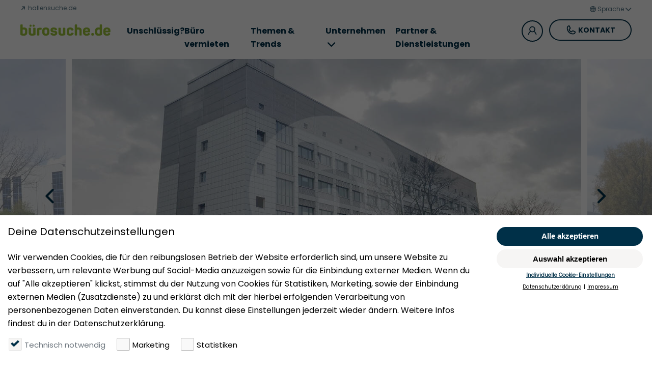

--- FILE ---
content_type: text/html; charset=UTF-8
request_url: https://www.buerosuche.de/langenhagen/alt-langenhagen/1/17323
body_size: 7473
content:
<!DOCTYPE html>
<html lang="de">
    <head><!-- Google Tag Manager -->
<script>(function(w,d,s,l,i){w[l]=w[l]||[];w[l].push({'gtm.start':
new Date().getTime(),event:'gtm.js'});var f=d.getElementsByTagName(s)[0],
j=d.createElement(s),dl=l!='dataLayer'?'&l='+l:'';j.async=true;j.src=
'https://www.googletagmanager.com/gtm.js?id='+i+dl;f.parentNode.insertBefore(j,f);
})(window,document,'script','dataLayer','GTM-TB4PM5SV');</script>
<!-- End Google Tag Manager -->
        <meta charset="utf-8">
        <meta http-equiv="X-UA-Compatible" content="IE=edge">
        <meta name="viewport" content="width=device-width, initial-scale=1, maximum-scale=1, user-scalable=0">
        <meta name="google-site-verification" content="wNUXMMNZt635h-7DJVbtdfBSexJOb1vsvbZS9hfJ5yM" />

        <link rel="shortcut icon"  href="/images/favicon.ico">
        <link rel="icon" type="image/png"  href="/images/favicon.png">
        <link rel="icon" sizes="192x192" href="/images/favicon-hd.png">
        <link rel="icon" sizes="any" href="/images/buerosuche.svg">
        <link rel="apple-touch-icon" href="/images/favicon-hd.png">
        <meta name="theme-color" content="#5eab00">
                    <title>Büro mieten in 30851 Langenhagen, Emil-Berliner-Straße 13-17 #1132</title>
        
                    <meta name="description" content="Das Bürogebäude bietet auf knapp 6000 m² große Büroflächen mit einer sehr guten Verkehrsanbindung. Die">
    
                    <link rel="stylesheet" href="/build/app.0a83c3a1.css">
            <link rel="stylesheet" href="/build/react.1e4da3ad.css">
                <script>
    window.googleAPIKey = "&key=AIzaSyBfnmt_Uy0yqMlQxxzU7h5Jf5-hZdpguNo";
</script>    </head>
            <body class="body "><!-- Google Tag Manager (noscript) -->
<noscript><iframe src="https://www.googletagmanager.com/ns.html?id=GTM-TB4PM5SV"
height="0" width="0" style="display:none;visibility:hidden"></iframe></noscript>
<!-- End Google Tag Manager (noscript) -->

        <cookie-banner></cookie-banner>

                    <nav class="nav-bar font-blue">
    <div class="burger-wrapper">
        <div class="burger">
            <span></span>
            <span></span>
            <span></span>
        </div>
    </div>
    <div class="logo-wrapper">
                    <a href="https://www.buerosuche.de/">
                <img
                        src="/images/logo-green.svg"
                        class="logo logo-green"
                        alt="Logo bürosuche.de grün"
                >
            </a>
            </div>

    <div class="portal">
                                    <a href="https://www.buerosuche.de/hallensuche" target="_self">
                    <span class="icon icon_down icon_external-link"></span> hallensuche.de
                </a>
                        </div>

    <div class="language">
        <li class="language-switch " data-prefix="">
    <a class="menu-trigger" href="#">
        <span class="icon icon_world"></span>
        <span class="label">Sprache</span>
        <span class="icon icon_arrow_down"></span>
    </a>
    <ul class="language-selection">
                    <li class="form-item">
                <button
                        id="_lang_de"
                        class="custom-radio"
                        data-value="de"
                ></button>
                <label
                        class="cnw_skip_translation"
                        for="_lang_de"
                >Deutsch</label>
            </li>
                    <li class="form-item">
                <button
                        id="_lang_da"
                        class="custom-radio"
                        data-value="da"
                ></button>
                <label
                        class="cnw_skip_translation"
                        for="_lang_da"
                >Dansk</label>
            </li>
                    <li class="form-item">
                <button
                        id="_lang_en"
                        class="custom-radio"
                        data-value="en"
                ></button>
                <label
                        class="cnw_skip_translation"
                        for="_lang_en"
                >English</label>
            </li>
                    <li class="form-item">
                <button
                        id="_lang_es"
                        class="custom-radio"
                        data-value="es"
                ></button>
                <label
                        class="cnw_skip_translation"
                        for="_lang_es"
                >Español</label>
            </li>
                    <li class="form-item">
                <button
                        id="_lang_fr"
                        class="custom-radio"
                        data-value="fr"
                ></button>
                <label
                        class="cnw_skip_translation"
                        for="_lang_fr"
                >Français</label>
            </li>
                    <li class="form-item">
                <button
                        id="_lang_it"
                        class="custom-radio"
                        data-value="it"
                ></button>
                <label
                        class="cnw_skip_translation"
                        for="_lang_it"
                >Italiano</label>
            </li>
                    <li class="form-item">
                <button
                        id="_lang_nb"
                        class="custom-radio"
                        data-value="nb"
                ></button>
                <label
                        class="cnw_skip_translation"
                        for="_lang_nb"
                >Norsk bokmål</label>
            </li>
                    <li class="form-item">
                <button
                        id="_lang_nl"
                        class="custom-radio"
                        data-value="nl"
                ></button>
                <label
                        class="cnw_skip_translation"
                        for="_lang_nl"
                >Nederlands</label>
            </li>
                    <li class="form-item">
                <button
                        id="_lang_pl"
                        class="custom-radio"
                        data-value="pl"
                ></button>
                <label
                        class="cnw_skip_translation"
                        for="_lang_pl"
                >Polski</label>
            </li>
                    <li class="form-item">
                <button
                        id="_lang_ru"
                        class="custom-radio"
                        data-value="ru"
                ></button>
                <label
                        class="cnw_skip_translation"
                        for="_lang_ru"
                >Русский</label>
            </li>
                    <li class="form-item">
                <button
                        id="_lang_sv"
                        class="custom-radio"
                        data-value="sv"
                ></button>
                <label
                        class="cnw_skip_translation"
                        for="_lang_sv"
                >Svenska</label>
            </li>
                    <li class="form-item">
                <button
                        id="_lang_tr"
                        class="custom-radio"
                        data-value="tr"
                ></button>
                <label
                        class="cnw_skip_translation"
                        for="_lang_tr"
                >Türkçe</label>
            </li>
            </ul>
</li>    </div>

    <div class="login">
                
                    <a href="#" class="login-link">
                <span class="icon icon_login"></span>
            </a>
            </div>

    <div class="contact">
                                    <a class="button tertiary-blue" href="https://www.buerosuche.de/kontakt"
                   target="_self">
                    <span aria-hidden="true"
                          class="icon icon_phone"></span> Kontakt
                </a>
                        </div>

            <ul class="main">
                                <li>
                <a class="nav-link  "

                   href="https://www.buerosuche.de/bueromieten">
                    Unschlüssig?                </a>
                            </li>
                                <li>
                <a class="nav-link  "

                   href="https://www.buerosuche.de/buerovermieten">
                    Büro vermieten                </a>
                            </li>
                                <li>
                <a class="nav-link  "

                   href="https://www.buerosuche.de/themen-und-trends">
                    Themen &amp; Trends                </a>
                            </li>
                                <li>
                <a class="nav-link  has-children"

                   href="#">
                    Unternehmen<span
                            class="icon icon_arrow_down"></span>                </a>
                                    <div class="level-2">
                        <ul>
                                                            <li>
                                    <a class="nav-link" tabindex="-1"
                                       href="https://www.buerosuche.de/unternehmen/success-story">Erfolgsgeschichten</a>
                                </li>
                                                            <li>
                                    <a class="nav-link" tabindex="-1"
                                       href="https://www.buerosuche.de/unternehmen/deals">Abschlüsse</a>
                                </li>
                                                            <li>
                                    <a class="nav-link" tabindex="-1"
                                       href="https://www.buerosuche.de/unternehmen/ueber-uns">Über uns</a>
                                </li>
                                                            <li>
                                    <a class="nav-link" tabindex="-1"
                                       href="https://www.buerosuche.de/unternehmen/bueromieterabc">Büromieter ABC</a>
                                </li>
                                                    </ul>
                    </div>
                            </li>
                                <li>
                <a class="nav-link  "

                   href="https://www.buerosuche.de/unsere-partner">
                    Partner &amp; Dienstleistungen                </a>
                            </li>
            </ul>
</nav>
        
        <div class="page">
                    <section class="stage-slider mb-m">

    <div class="stage-slider-wrapper">
                <div class="owl-carousel owl-theme">
                            <div class="slide">
                    <img src="/uploads/media/properties/1132/D6784BA8-1F81-452D-A818-2724061DBF21_16x9.jpg" onerror="this.src='/images/no-image-16x9.png'">
                </div>
                            <div class="slide">
                    <img src="/uploads/media/properties/1132/8BE4FA6C-CDEA-45A9-81B0-62BC932BAC9D_16x9.jpg" onerror="this.src='/images/no-image-16x9.png'">
                </div>
                    </div>
    </div>

</section>
<div class="stage-slider-first-slide-for-print" style="display: none;">
        <img src="/uploads/media/properties/1132/D6784BA8-1F81-452D-A818-2724061DBF21.jpg">
</div>
    
    <section class="details section-padding estate" data-objectid="1132" data-importid="17323">
    <div class="row">
        <div class="offset-lg-1 col-lg-11">
                    </div>
    </div>
    <div class="row address">
        <div class="col-md-7 offset-lg-1">
                                    <div class="value callout-hashtag">
                                    <span class="cnw_skip_translation"></span>
                            </div>
                        <div class="value callout-hashtag cnw_skip_translation">
                Emil-Berliner-Straße 13-17, 30851 Langenhagen
            </div>
            <div class="label overline mb-s">Adresse</div>
        </div>
        <div class="col-md-5 col-lg-3 d-none d-md-block">
            <div class="controls-layover">
                <a href="#" class="button tertiary-blue add-to-favorites mr-2">
                    <span class="label-favorite"><span class="icon icon_check"></span>Gemerkt</span>
                    <span class="label-default"><span class="icon icon_star"></span> Merken</span>
                </a>
            </div>
        </div>
    </div>

    <div class="row">
        <div class="offset-lg-1 col-lg-7">
                        <div class="basics">
                <div class="bold mt-s mb-s">Büroflächen</div>
                <div class="row">
                    <div class="col-sm-6 col-md-4 mb-s">
                                                                                                <div class="value callout-hashtag">1.079 - 5.439 m²</div>
                        <div class="label overline">Fläche (ca.)</div>
                    </div>
                    <div class="col-sm-6 col-md-4 mb-s">
                        <div class="value callout-hashtag">
                                                                                        ab 6,50 €/m²
                                                    </div>
                        <div class="label overline">Miete</div>
                    </div>
                    <div class="col-sm-6 col-md-4 mb-s">
                        <div class="value callout-hashtag">1.079 m²</div>
                        <div class="label overline">Teilbar ab</div>
                    </div>
                </div>
            </div>
                        
            <div class="features">
                <div class="bold mt-s mb-s">Energieausweis</div>
                <div class="row">
                    <div class="col-md-12 item-col mb-s">
                        <div class="icon icon_energy-certificate-no"></div>
                        <div class="text">
                            <div class="label">
                                                                    Für diese Immobilie liegt uns noch kein Energieausweis vor bzw. wird zur Besichtigung mitgebracht.
                                                            </div>
                        </div>
                    </div>
                </div>
            </div>

            <div class="features">
                <div class="bold mt-s mb-s">Provision</div>
                <div class="row">
                    <div class="col-md-12 item-col mb-s">
                        <div class="icon icon_provision"></div>
                        <div class="text">
                            <div class="label">
                                provisionspflichtige Anmietung für den Mieter:<br />
 3 Bruttomonatsmieten zzgl. der gesetzl. MwSt., zu zahlen vom Mieter
                            </div>
                        </div>
                    </div>
                </div>
            </div>

            
                            <div class="transport">
                    <div class="bold mt-s mb-s">Anbindung</div>
                    <div class="row">
                        <div class="col-md-4 item-col mb-s">
    <div class="icon icon_bus"></div>
    <div class="text">
        <div class="label">616</div>
        <div class="value">130 m</div>
    </div>
</div>
                                                <div class="col-md-4 item-col mb-s">
    <div class="icon icon_tram"></div>
    <div class="text">
        <div class="label">1</div>
        <div class="value">1400 m</div>
    </div>
</div>
                        <div class="col-md-4 item-col mb-s">
    <div class="icon icon_train"></div>
    <div class="text">
        <div class="label">S4, IC, RE2, RB8,</div>
        <div class="value">2600 m</div>
    </div>
</div>
                            <div class="col-md-4 item-col mb-s">
    <div class="icon icon_autobahn"></div>
    <div class="text">
        <div class="label">A2 </div>
        <div class="value">1 km</div>
    </div>
</div>
                            <div class="col-md-4 item-col mb-s">
    <div class="icon icon_plane"></div>
    <div class="text">
        <div class="label">HAJ</div>
        <div class="value">7,5 km</div>
    </div>
</div>
                            <div class="col-md-4 item-col mb-s">
    <div class="icon icon_central_station"></div>
    <div class="text">
        <div class="label">B3,B6</div>
        <div class="value">10 km</div>
    </div>
</div>
                    </div>
                </div>
            
            <div class="spacer mb-m"></div>
            <div>
                <h1 class="hl-m">Große Büroflächen mit guter Verkehrsanbindung</h1>
                <div class="description mb-s">Das Bürogebäude bietet auf knapp 6000 m² große Büroflächen mit einer sehr guten Verkehrsanbindung. Die modernen und hellen Flächen bieten Ihnen viel Platz zur individuellen Gestaltung. Weitere positive Aspekte ist die direkte Lage an der A2. Flughafen Hannover, Messegelände sowie das Zentrum von Hannover sind in kurzer Fahrzeit erreicht. Zudem ist auf dem Gelände eine Kantine, die sich um die täglichen Bedürfnisse Ihrer Mitarbeiter kümmert. Außerdem verfügt das Gelände über einen riesigen Parkplatz mit mehr als 700 Parkplätzen. </div>
            </div>

            
            
            
                        <div class="detail-accordion spaces mb-s">
                <div class="bold mt-s mb-s">Flächen im Überblick - für Grundriss bitte ausklappen</div>
                                <p>Alle Preisangaben sind exkl. MwSt.</p>

                                                                        <div class="building mb-s">
                                                                                                        <div class="detail-accordion-item space available">
                                <div class="header">
                                    4. OG
                                    -
                                    ca. 1.090 m²
                                    - Büro
                                </div>
                                <div class="content">
                                    <div class="row">
                                        <div class="col-sm-5 label">Flächenart</div>
                                        <div class="col-sm-7 value">Büro</div>
                                    </div>
                                    <div class="row">
                                        <div class="col-sm-5 label">Freie Fläche</div>
                                        <div class="col-sm-7 value">ca. 1.090 m²</div>
                                    </div>
                                                                        <div class="row">
                                        <div class="col-sm-5 label">Miete</div>

                                        <div class="col-sm-7 value">
                                                                                            ab 6,50 €/m²
                                                                                    </div>
                                    </div>
                                                                        <div class="row">
                                        <div class="col-sm-5 label">Nebenkosten</div>
                                        <div class="col-sm-7 value">2,50 €/m²</div>
                                    </div>
                                                                        <div class="row">
                                        <div class="col-sm-5 label">Bezug</div>
                                        <div class="col-sm-7 value">kurzfristig</div>
                                    </div>

                                                                    </div>
                            </div>
                                                                                <div class="detail-accordion-item space available">
                                <div class="header">
                                    3. OG
                                    -
                                    ca. 1.090 m²
                                    - Büro
                                </div>
                                <div class="content">
                                    <div class="row">
                                        <div class="col-sm-5 label">Flächenart</div>
                                        <div class="col-sm-7 value">Büro</div>
                                    </div>
                                    <div class="row">
                                        <div class="col-sm-5 label">Freie Fläche</div>
                                        <div class="col-sm-7 value">ca. 1.090 m²</div>
                                    </div>
                                                                        <div class="row">
                                        <div class="col-sm-5 label">Miete</div>

                                        <div class="col-sm-7 value">
                                                                                            ab 6,50 €/m²
                                                                                    </div>
                                    </div>
                                                                        <div class="row">
                                        <div class="col-sm-5 label">Nebenkosten</div>
                                        <div class="col-sm-7 value">2,50 €/m²</div>
                                    </div>
                                                                        <div class="row">
                                        <div class="col-sm-5 label">Bezug</div>
                                        <div class="col-sm-7 value">kurzfristig</div>
                                    </div>

                                                                                                                                                            <div class="row floor-plan">
                                            <div class="col-sm-12 label">
                                                <div class="title">3. Obergeschoss mit ca. 1090 m²</div>
                                                <img data-normal="/uploads/media/objekte/fl57147/7104536A-6E39-4D86-AD65-B2F1299BD062.jpg" alt="">
                                            </div>
                                        </div>
                                                                    </div>
                            </div>
                                                                                <div class="detail-accordion-item space available">
                                <div class="header">
                                    2. OG
                                    -
                                    ca. 1.090 m²
                                    - Büro
                                </div>
                                <div class="content">
                                    <div class="row">
                                        <div class="col-sm-5 label">Flächenart</div>
                                        <div class="col-sm-7 value">Büro</div>
                                    </div>
                                    <div class="row">
                                        <div class="col-sm-5 label">Freie Fläche</div>
                                        <div class="col-sm-7 value">ca. 1.090 m²</div>
                                    </div>
                                                                        <div class="row">
                                        <div class="col-sm-5 label">Miete</div>

                                        <div class="col-sm-7 value">
                                                                                            ab 6,50 €/m²
                                                                                    </div>
                                    </div>
                                                                        <div class="row">
                                        <div class="col-sm-5 label">Nebenkosten</div>
                                        <div class="col-sm-7 value">2,50 €/m²</div>
                                    </div>
                                                                        <div class="row">
                                        <div class="col-sm-5 label">Bezug</div>
                                        <div class="col-sm-7 value">kurzfristig</div>
                                    </div>

                                                                    </div>
                            </div>
                                                                                <div class="detail-accordion-item space available">
                                <div class="header">
                                    1. OG
                                    -
                                    ca. 1.090 m²
                                    - Büro
                                </div>
                                <div class="content">
                                    <div class="row">
                                        <div class="col-sm-5 label">Flächenart</div>
                                        <div class="col-sm-7 value">Büro</div>
                                    </div>
                                    <div class="row">
                                        <div class="col-sm-5 label">Freie Fläche</div>
                                        <div class="col-sm-7 value">ca. 1.090 m²</div>
                                    </div>
                                                                        <div class="row">
                                        <div class="col-sm-5 label">Miete</div>

                                        <div class="col-sm-7 value">
                                                                                            ab 6,50 €/m²
                                                                                    </div>
                                    </div>
                                                                        <div class="row">
                                        <div class="col-sm-5 label">Nebenkosten</div>
                                        <div class="col-sm-7 value">2,50 €/m²</div>
                                    </div>
                                                                        <div class="row">
                                        <div class="col-sm-5 label">Bezug</div>
                                        <div class="col-sm-7 value">kurzfristig</div>
                                    </div>

                                                                    </div>
                            </div>
                                                                                <div class="detail-accordion-item space available">
                                <div class="header">
                                    EG
                                    -
                                    ca. 1.079 m²
                                    - Büro
                                </div>
                                <div class="content">
                                    <div class="row">
                                        <div class="col-sm-5 label">Flächenart</div>
                                        <div class="col-sm-7 value">Büro</div>
                                    </div>
                                    <div class="row">
                                        <div class="col-sm-5 label">Freie Fläche</div>
                                        <div class="col-sm-7 value">ca. 1.079 m²</div>
                                    </div>
                                                                        <div class="row">
                                        <div class="col-sm-5 label">Miete</div>

                                        <div class="col-sm-7 value">
                                                                                            ab 6,50 €/m²
                                                                                    </div>
                                    </div>
                                                                        <div class="row">
                                        <div class="col-sm-5 label">Nebenkosten</div>
                                        <div class="col-sm-7 value">2,50 €/m²</div>
                                    </div>
                                                                        <div class="row">
                                        <div class="col-sm-5 label">Bezug</div>
                                        <div class="col-sm-7 value">kurzfristig</div>
                                    </div>

                                                                    </div>
                            </div>
                                            </div>
                            </div>
                        <div class="mapContainer mapDetailview-1">
                <div class="gmap" data-center="{&quot;lat&quot;:52.4291729,&quot;lng&quot;:9.7466205}" data-zoom="18"></div>
            </div>

        </div>
        <div class="col-lg-3">
            <div class="mapContainer mapDetailview-2">
                <div class="gmap" data-center="{&quot;lat&quot;:52.4291729,&quot;lng&quot;:9.7466205}" data-zoom="16"></div>
            </div>

            
                        
                        <div id="contact-sticky">
                <div
                        id="contact-container"
                        data-broker="{&quot;image&quot;:&quot;\/uploads\/media\/image-60-1-1\/05\/105-Canan_Tuerk.jpg?v=2-2&quot;,&quot;firstname&quot;:&quot;Canan&quot;,&quot;lastname&quot;:&quot;T\u00fcrk&quot;,&quot;address&quot;:&quot;Angermann Hannover GmbH\nAm Graswege 6\n30169 Hannover&quot;,&quot;number&quot;:&quot;+49 (0)511 93 61 92 15&quot;}"
                        data-estate="{&quot;businessUnitPartnerName&quot;:&quot;Angermann Hannover&quot;,&quot;objectId&quot;:1132,&quot;hasCommission&quot;:true,&quot;city&quot;:&quot;Langenhagen&quot;,&quot;exportId&quot;:&quot;17323&quot;}"
                        data-action="/contact"
                        data-sitekey="FCMTDJ8TIQTVIA1O"
                        data-locale="de"
                >
                </div>

                                                                                                                                                                                
                <div class="mt-s text-center imprint-link">
                    <a href="/impressum/angermann-hannover" target="_blank">
                        Impressum des Anbieters
                    </a>
                </div>

                <div class="controls mt-s">
                    <div class="details-print icon icon_print"></div>
                    <!--<div class="details-share icon icon_link"></div>-->
                </div>
            </div>
        </div>
    </div>
    <div id="mobileDialogContainer"></div>
</section>


<div
        class="mobile-contact-form-footer estate detail"
        data-objectid="1132"
        data-importid="17323"
        data-action="/contact"
>
    <a href="#" class="add-to-favorites">
        <span class="label-default"><span class="icon icon_star"></span>Merken</span>
        <span class="label-favorite"><span class="icon icon_check"></span>Gemerkt</span>
    </a>
    <a href="#" class="button contact-form-opener">Kontakt</a>
    <img data-normal="/uploads/media/image-60-1-1/05/105-Canan_Tuerk.jpg?v=2-2" alt="Canan Türk">
</div>

    
        </div>
                    
        
    <footer class="footer bg-blue-dark color-white">
        <div class="row">
            <div class="mb-s col-12 order-1 col-xl">
                                    <a href="https://www.buerosuche.de/">
                        <img
                                src="/images/logo-white.svg"
                                class="logo logo-white"
                                alt="Logo bürosuche.de weiß"
                        >
                    </a>
                            </div>
            <div class="links-left col-12 order-4 col-md-6 order-md-2 col-xl">
                <ul>
                                                                    <li>
                            <a href="https://www.buerosuche.de/impressum-1"
                               title="Impressum"                                    target="_self"                                                                >Impressum</a>
                        </li>
                                                                    <li>
                            <a href="https://www.buerosuche.de/datenschutzerklaerung"
                               title="Datenschutz"                                    target="_self"                                                                >Datenschutz</a>
                        </li>
                                                                    <li>
                            <a href="https://www.buerosuche.de/nutzungsbedingungen"
                               title="Nutzungsbedingungen"                                    target="_self"                                                                >Nutzungsbedingungen</a>
                        </li>
                                    </ul>
            </div>
            <div class="links-center col-12 order-3 col-md-6 order-md-3 col-xl">
                <ul>
                                                                    <li>
                            <a href="https://www.buerosuche.de/bueromieten"
                               title="Mieten"                                    target="_self"                                                                >Mieten</a>
                        </li>
                                                                    <li>
                            <a href="https://www.buerosuche.de/buerovermieten"
                               title="Vermieten"                                    target="_self"                                                                >Vermieten</a>
                        </li>
                                    </ul>
            </div>
            <div class="links-right col-12 order-5 col-md-6 order-md-4 col-xl">
                <ul>
                                                                    <li>
                            <a href="https://www.buerosuche.de/unternehmen/ueber-uns"
                               title="Über uns"                                    target="_self"                                                                >Über uns</a>
                        </li>
                                                                    <li>
                            <a href="https://www.buerosuche.de/presse"
                               title="Presse"                                    target="_self"                                                                >Presse</a>
                        </li>
                                                                    <li>
                            <a href="https://www.buerosuche.de/geldwaeschegesetz-1"
                               title="Geldwäschegesetz"                                    target="_self"                                                                >Geldwäschegesetz</a>
                        </li>
                                    </ul>
            </div>
            <div class="contact mb-s mb-md-0 col-12 order-2 col-md-6 order-md-5 col-xl">
                <div>
                    <a href="https://www.instagram.com/buerosuche.de/" target="_blank">
                        <span class="icon icon_instagram color-white"></span>
                    </a>
                    <a href="https://www.linkedin.com/company/buerosuche/" target="_blank" class="mr-xs ">
                        <span class="icon icon_linkedin color-white"></span>
                    </a>
                </div>
                <div>
                    Rufen Sie uns gerne an:
                </div>
                <div class="tel-wrapper">
                    <a href="tel:494034914194" class="tel">+49 (0)40 349 14 194</a>
                </div>
            </div>
        </div>
    </footer>
        
                    <div class="overlay login-overlay">
    <div class="popup login-popup">
        <div class="close"></div>

        <form id="login-form" class="login-form" method="post" action="/login">
        <input type="hidden" name="_failure_path" value="/langenhagen/alt-langenhagen/1/17323#ptype-login" />
    <input type="hidden" name="_target_path" value="/langenhagen/alt-langenhagen/1/17323" />

    <img src="/images/logo-green.svg" class="logo" alt="Logo bürosuche.de grün">

    <div class="login-content">

        <div class="hl-s mb-s">Login</div>

        <div class="form-item has-float-label">
            <input type="email" id="email-login" name="_username" value="" required="required" />
            <label for="email">E-Mail</label>
        </div>

        <div class="form-item has-float-label">
            <input type="password" id="password" name="_password" required="required" />
            <label for="password">Passwort</label>
        </div>

        <div class="form-item">
            <input type="checkbox" id="stay-logged-in" name="_remember_me" value="on" class="custom-checkbox" />
            <label for="stay-logged-in">Angemeldet bleiben</label>
        </div>

        <button type="submit" id="_submit" name="_submit" value="Login">Login</button>

        
        <div class="forgot-password">
            <a href="#" class="password-link">Passwort vergessen?</a>
        </div>

        <div class="not-registered">
            Sie haben noch kein Konto? <a href="#" class="register-link">Registrieren</a>
        </div>
    </div>
</form>

            <form name="registration" method="post" action="#ptype-registration" id="registration-form" class="registration-form">

    
<img src="/images/logo-green.svg" class="logo" alt="Logo bürosuche.de grün">

<div class="registration-content">

    <div class="hl-s mb-s">Registrieren</div>

    <div class="form-item has-float-label">
        <input type="email" id="registration_email" name="registration[email]" required="required" />
        <label for="registration_email" class="required">E-Mail</label>
        <div class="error-msg"></div>
    </div>

    <div class="form-item has-float-label">
        <input type="password" id="registration_plainPassword_first" name="registration[plainPassword][first]" required="required" autocomplete="new-password" minlength="8" />
        <label for="registration_plainPassword_first" class="required">Passwort</label>
        <div class="error-msg"></div>
    </div>

    <div class="form-item has-float-label">
        <input type="password" id="registration_plainPassword_second" name="registration[plainPassword][second]" required="required" autocomplete="new-password" minlength="8" />
        <label for="registration_plainPassword_second" class="required">Passwort wiederholen</label>
        <div class="error-msg"></div>
    </div>

    <p class="legal-info">Informationen zur Datenverarbeitung finden Sie in unserer <a href="/datenschutzerklaerung">Datenschutzerklärung</a> und in unseren <a href="/nutzungsbedingungen">Nutzungsbedingungen</a>.</p>

    <div class="form-item">

        <div class="frc-captcha" data-lang="de" data-sitekey="FCMTDJ8TIQTVIA1O" data-solution-field-name="registration[friendlyCaptcha]"></div>
        <script type="module" src="https://cdn.jsdelivr.net/npm/friendly-challenge@0.9.0/widget.module.min.js" async defer></script>
        <script nomodule src="https://cdn.jsdelivr.net/npm/friendly-challenge@0.9.0/widget.min.js" async defer></script>
        <div class="error-msg"></div>
    </div>

    <button type="submit">Registrieren</button>

    <div class="already-registered">
        Sie haben bereits ein Konto? <a href="#" class="login-link">Login</a>
    </div>

</div>

<input type="hidden" id="registration__token" name="registration[_token]" value="b77bc38dc.6EZtwIym-I6yJUqHSy7m8YQPouTU3IZZuG0kMvubq6o.u3EPpNPjy9SGVgHlCVaFsuBJw6yVkPUL4QRGc8L4x57QKBr35eKK1t1HAw" /></form>


            
<form name="password_forget" method="post" action="#ptype-password" class="fos_user_resetting_request" id="forgot-password-form">
    <img src="/images/logo-green.svg" class="logo" alt="Logo bürosuche.de grün">

    <div class="forgot-password-content">

        <div class="hl-s mb-s">Passwort für Ihre bürosuche.de vergessen?</div>

        <div class="form-item has-float-label">
            <input type="email" id="password_forget_email_username" name="password_forget[email_username]" required="required" />
            <label for="reset-password-email">E-Mail</label>
                    </div>

        <button type="submit" id="password_forget_submit" name="password_forget[submit]">Änderungslink anfordern</button>
    </div>
<input type="hidden" id="password_forget__token" name="password_forget[_token]" value="30dd9f83cb52c466fd8458.Fe5gVfchbxFQEpMzWebkTaqMqJ8be23gAq_6-L34vpg.eJ81HpBbNyUPIepBb6KeK4fuy-YtQgW2aIK8gvmZ6apGqwsGmRQcTiN3wg" /></form>
</form>
        
        <div class="login-text">
            <div class="login-message mb-s">Bitte loggen Sie sich ein, um diese Funktion nutzen zu können.</div>
            <div class="mb-s hl-s">Ihre Vorteile</div>
            <div class="intro mb-s">Das Beste aus zwei Welten: Alle Angebote von einem lokalen Immobilienberater. Jede Immobilie nur einmal. Kartenbasierte Suche. Detaillierte Bewertungsfunktionen. Übersichtlicher Objektvergleich. Volle Transparenz durch detaillierte Flächenaufstellungen.</div>
            <div class="outro">Ihre persönlichen Daten werden von bürosuche.de absolut vertraulich behandelt und in keinem Falle unbefugt an Dritte weitergegeben.</div>
        </div>
    </div>

</div>
        
        
                    <div class="overlay favorite-overlay">

    <div class="popup favorite-popup">
        <div class="close"></div>


        <div class="content">
            <div class="hl-s mb-s">Objekt entfernen</div>
            <p class="mb-0">Sind Sie sicher, dass Sie dieses Objekt aus Ihrer Merkliste entfernen möchten?</p>
            <div class="button-container">
                <a href="#" class="button secondary mt-s mr-s delete">Entfernen</a> <a href="#" class="button mt-s tertiary-blue cancel">Abbrechen</a>
            </div>
        </div>

    </div>

</div>
        
                        <script src="/build/runtime.c74bae4c.js" defer></script><script src="/build/140.a78d368a.js" defer></script><script src="/build/114.66cf77dc.js" defer></script><script src="/build/app.4ef6675e.js" defer></script>
            <script src="/build/817.91ad3907.js" defer></script><script src="/build/react.56869e01.js" defer></script>
            <script>
                var conword_config={
                    disable_rtl_attribute:false,
                    disable_language_switcher:true
                };
            </script>

            <script id="conword-root" charset="utf-8" src="https://static.conword.io/js/v2/buerosuche/conword.js"></script>
        

    </body>
</html>


--- FILE ---
content_type: text/css
request_url: https://www.buerosuche.de/build/app.0a83c3a1.css
body_size: 233718
content:
/*!*****************************************************************************************************************************************************************************************!*\
  !*** css ../node_modules/css-loader/dist/cjs.js??ruleSet[1].rules[0].use[1]!../node_modules/webfonts-loader/index.js??ruleSet[1].rules[0].use[2]!./frontend/iconfont/_iconfont.font.js ***!
  \*****************************************************************************************************************************************************************************************/@font-face{font-display:block;font-family:iconfont;src:url([data-uri]?#iefix) format("embedded-opentype"),url([data-uri]) format("woff"),url([data-uri]) format("woff2"),url([data-uri]) format("truetype"),url([data-uri]#iconfont) format("svg")}.custom-checkbox+label:before,.estate-container-image .add-to-favorites,.icon,.resultlist-viewtoggle [class*=btn-toggle],section.top-items .item-link-container .add-to-favorites{line-height:1}.custom-checkbox+label:before,.estate-container-image .add-to-favorites:before,.icon:before,.resultlist-viewtoggle [class*=btn-toggle]:before,section.top-items .item-link-container .add-to-favorites:before{font-family:iconfont!important;font-style:normal;font-weight:400!important;vertical-align:top}.detail-accordion .detail-accordion-item .header:before,.icon_arrow_down:before,section.accordion .accordion-container .header:before,section.details .unavailable-container .unavailable-header:before{content:"\f101"}.icon_arrow_left:before{content:"\f102"}.icon_arrow_right:before{content:"\f103"}.icon_arrow_up:before{content:"\f104"}.icon_autobahn:before{content:"\f105"}.icon_barrierefrei:before{content:"\f106"}.icon_berlin:before{content:"\f107"}.icon_building_center:before{content:"\f108"}.icon_building_left:before{content:"\f109"}.icon_building_right:before{content:"\f10a"}.corner-nav .corner-nav-pin.resultview--map:before,.icon_burger:before{content:"\f10b"}.icon_bus:before{content:"\f10c"}.icon_cafeteria:before{content:"\f10d"}.icon_car:before{content:"\f10e"}.icon_cards:before,.resultlist-viewtoggle [class*=btn-toggle]:before,.resultlist-viewtoggle.resultview--tile .btn-toggle--view:before{content:"\f10f"}.icon_central_station:before{content:"\f110"}.custom-checkbox+label:before,.icon_check:before,.resultlist-viewtoggle .btn-toggle--map:before,.resultlist-viewtoggle.resultview--map .btn-toggle--map:before,section.profile-forms .msg-box.success .msg:before{content:"\f111"}.icon_clipboard:before{content:"\f112"}.icon_crane-track:before{content:"\f113"}.icon_double-floor:before{content:"\f114"}.icon_down:before{content:"\f115"}.icon_download:before{content:"\f116"}.icon_energy-certificate-no:before{content:"\f117"}.icon_energy-certificate:before{content:"\f118"}.icon_energy:before{content:"\f119"}.icon_euro:before{content:"\f11a"}.corner-nav .corner-nav-filter:before,.icon_filter:before{content:"\f11b"}.icon_green-building:before{content:"\f11c"}.icon_ground-level:before{content:"\f11d"}.icon_hamburg:before{content:"\f11e"}.icon_harbour:before{content:"\f11f"}.icon_heated:before{content:"\f120"}.icon_instagram:before{content:"\f121"}.icon_link:before{content:"\f122"}.icon_linkedin:before{content:"\f123"}.icon_list:before,.resultlist-viewtoggle .btn-toggle--view:before,.resultlist-viewtoggle.resultview--list .btn-toggle--view:before,.resultlist-viewtoggle.resultview--map .btn-toggle--view:before{content:"\f124"}.icon_loft:before{content:"\f125"}.icon_login:before{content:"\f126"}.icon_magnifier_detailed:before{content:"\f127"}.icon_magnifier:before{content:"\f128"}.icon_money:before{content:"\f129"}.icon_new:before{content:"\f12a"}.icon_person_anonymous:before{content:"\f12b"}.icon_phone:before{content:"\f12c"}.corner-nav .corner-nav-pin:before,.icon_pin:before{content:"\f12d"}.icon_plane:before{content:"\f12e"}.icon_play_34:before{content:"\f12f"}.icon_play:before{content:"\f130"}.icon_plug:before{content:"\f131"}.icon_power-connection:before{content:"\f132"}.icon_print:before{content:"\f133"}.icon_provision:before{content:"\f134"}.icon_provisionsfrei:before{content:"\f135"}.icon_ramp:before{content:"\f136"}.icon_save:before{content:"\f137"}.icon_search-result:before{content:"\f138"}.icon_search-results:before{content:"\f139"}.icon_snowflake:before{content:"\f13a"}.corner-nav .corner-nav-sorting:before,.icon_sort:before{content:"\f13b"}.icon_speaking-bubble:before{content:"\f13c"}.icon_star_34:before{content:"\f13d"}.estate-container-image .add-to-favorites.isFavorite:before,.estate-container-image .add-to-favorites:hover:before,.icon_star_filled:before,section.top-items .item-link-container .add-to-favorites.isFavorite:before,section.top-items .item-link-container .add-to-favorites:hover:before{content:"\f13e"}.estate-container-image .add-to-favorites:before,.icon_star:before,section.top-items .item-link-container .add-to-favorites:before{content:"\f13f"}.icon_sun:before{content:"\f140"}.icon_terrace:before{content:"\f141"}.corner-nav .corner-nav-toggle:before,.icon_three-dots:before{content:"\f142"}.icon_train:before{content:"\f143"}.icon_tram:before{content:"\f144"}.icon_trash:before{content:"\f145"}.icon_tree:before{content:"\f146"}.icon_twitter:before{content:"\f147"}.icon_up:before{content:"\f148"}.icon_water-connection:before{content:"\f149"}.icon_water-view:before{content:"\f14a"}.icon_with-office:before{content:"\f14b"}.icon_world:before{content:"\f14c"}.contact-form .mobile-contact-form-header .close:before,.corner-nav.open .corner-nav-toggle:before,.icon_x-close:before,.popup .close:before,.resultlist-sorting .mobile-sorting-header .close:before,.resultlist-viewtoggle.resultview--list .btn-toggle--map:before,.resultlist-viewtoggle.resultview--tile .btn-toggle--map:before,section.profile-forms .msg-box .close:before,section.search.full .mobile-search-header .close:before,section.search.full .search-filters .search-filter-clear-button:before,section.search.full .search-filters .search-filter:before{content:"\f14d"}.icon_zitat:before{content:"\f14e"}.noUi-target,.noUi-target *{-webkit-touch-callout:none;-webkit-tap-highlight-color:transparent;-moz-box-sizing:border-box;box-sizing:border-box;-ms-touch-action:none;touch-action:none;-webkit-user-select:none;-ms-user-select:none;-moz-user-select:none;user-select:none}.noUi-target{position:relative}.noUi-base,.noUi-connects{height:100%;position:relative;width:100%;z-index:1}.noUi-connects{overflow:hidden;z-index:0}.noUi-connect,.noUi-origin{height:100%;position:absolute;right:0;top:0;-ms-transform-origin:0 0;-webkit-transform-origin:0 0;transform-origin:0 0;-webkit-transform-style:preserve-3d;transform-style:flat;width:100%;will-change:transform;z-index:1}.noUi-txt-dir-rtl.noUi-horizontal .noUi-origin{left:0;right:auto}.noUi-vertical .noUi-origin{top:-100%;width:0}.noUi-horizontal .noUi-origin{height:0}.noUi-handle{-webkit-backface-visibility:hidden;backface-visibility:hidden;position:absolute}.noUi-touch-area{height:100%;width:100%}.noUi-state-tap .noUi-connect,.noUi-state-tap .noUi-origin{-webkit-transition:transform .3s;transition:transform .3s}.noUi-state-drag *{cursor:inherit!important}.noUi-horizontal{height:18px}.noUi-horizontal .noUi-handle{height:28px;right:-17px;top:-6px;width:34px}.noUi-vertical{width:18px}.noUi-vertical .noUi-handle{bottom:-17px;height:34px;right:-6px;width:28px}.noUi-txt-dir-rtl.noUi-horizontal .noUi-handle{left:-17px;right:auto}.noUi-target{background:#fafafa;border:1px solid #d3d3d3;border-radius:4px;box-shadow:inset 0 1px 1px #f0f0f0,0 3px 6px -5px #bbb}.noUi-connects{border-radius:3px}.noUi-connect{background:#3fb8af}.noUi-draggable{cursor:ew-resize}.noUi-vertical .noUi-draggable{cursor:ns-resize}.noUi-handle{background:#fff;border:1px solid #d9d9d9;border-radius:3px;box-shadow:inset 0 0 1px #fff,inset 0 1px 7px #ebebeb,0 3px 6px -3px #bbb;cursor:default}.noUi-active{box-shadow:inset 0 0 1px #fff,inset 0 1px 7px #ddd,0 3px 6px -3px #bbb}.noUi-handle:after,.noUi-handle:before{background:#e8e7e6;content:"";display:block;height:14px;left:14px;position:absolute;top:6px;width:1px}.noUi-handle:after{left:17px}.noUi-vertical .noUi-handle:after,.noUi-vertical .noUi-handle:before{height:1px;left:6px;top:14px;width:14px}.noUi-vertical .noUi-handle:after{top:17px}[disabled] .noUi-connect{background:#b8b8b8}[disabled] .noUi-handle,[disabled].noUi-handle,[disabled].noUi-target{cursor:not-allowed}.noUi-pips,.noUi-pips *{-moz-box-sizing:border-box;box-sizing:border-box}.noUi-pips{color:#999;position:absolute}.noUi-value{position:absolute;text-align:center;white-space:nowrap}.noUi-value-sub{color:#ccc;font-size:10px}.noUi-marker{background:#ccc;position:absolute}.noUi-marker-large,.noUi-marker-sub{background:#aaa}.noUi-pips-horizontal{height:80px;left:0;padding:10px 0;top:100%;width:100%}.noUi-value-horizontal{-webkit-transform:translate(-50%,50%);transform:translate(-50%,50%)}.noUi-rtl .noUi-value-horizontal{-webkit-transform:translate(50%,50%);transform:translate(50%,50%)}.noUi-marker-horizontal.noUi-marker{height:5px;margin-left:-1px;width:2px}.noUi-marker-horizontal.noUi-marker-sub{height:10px}.noUi-marker-horizontal.noUi-marker-large{height:15px}.noUi-pips-vertical{height:100%;left:100%;padding:0 10px;top:0}.noUi-value-vertical{padding-left:25px;-webkit-transform:translateY(-50%);transform:translateY(-50%)}.noUi-rtl .noUi-value-vertical{-webkit-transform:translateY(50%);transform:translateY(50%)}.noUi-marker-vertical.noUi-marker{height:2px;margin-top:-1px;width:5px}.noUi-marker-vertical.noUi-marker-sub{width:10px}.noUi-marker-vertical.noUi-marker-large{width:15px}.noUi-tooltip{background:#fff;border:1px solid #d9d9d9;border-radius:3px;color:#000;display:block;padding:5px;position:absolute;text-align:center;white-space:nowrap}.noUi-horizontal .noUi-tooltip{bottom:120%;left:50%;-webkit-transform:translate(-50%);transform:translate(-50%)}.noUi-vertical .noUi-tooltip{right:120%;top:50%;-webkit-transform:translateY(-50%);transform:translateY(-50%)}.noUi-horizontal .noUi-origin>.noUi-tooltip{bottom:10px;left:auto;-webkit-transform:translate(50%);transform:translate(50%)}.noUi-vertical .noUi-origin>.noUi-tooltip{right:28px;top:auto;-webkit-transform:translateY(-18px);transform:translateY(-18px)}*,:after,:before{box-sizing:border-box}html{-webkit-text-size-adjust:100%;-webkit-tap-highlight-color:rgba(0,0,0,0);font-family:sans-serif;line-height:1.15}article,aside,figcaption,figure,footer,header,hgroup,main,nav,section{display:block}body{background-color:#fff;color:#212529;font-family:-apple-system,BlinkMacSystemFont,Segoe UI,Roboto,Helvetica Neue,Arial,Noto Sans,Liberation Sans,sans-serif,Apple Color Emoji,Segoe UI Emoji,Segoe UI Symbol,Noto Color Emoji;font-size:1rem;font-weight:400;line-height:1.5;margin:0;text-align:left}[tabindex="-1"]:focus:not(:focus-visible){outline:0!important}hr{box-sizing:content-box;height:0;overflow:visible}.resultList .result-list-separator,h1,h2,h3,h4,h5,h6{margin-bottom:.5rem;margin-top:0}p{margin-bottom:1rem;margin-top:0}abbr[data-original-title],abbr[title]{border-bottom:0;cursor:help;text-decoration:underline;text-decoration:underline dotted;text-decoration-skip-ink:none}address{font-style:normal;line-height:inherit}address,dl,ol,ul{margin-bottom:1rem}dl,ol,ul{margin-top:0}ol ol,ol ul,ul ol,ul ul{margin-bottom:0}dt{font-weight:700}dd{margin-bottom:.5rem;margin-left:0}blockquote{margin:0 0 1rem}b,strong{font-weight:bolder}small{font-size:80%}sub,sup{font-size:75%;line-height:0;position:relative;vertical-align:baseline}sub{bottom:-.25em}sup{top:-.5em}a{background-color:transparent;color:#007bff}a:hover{color:#0056b3;text-decoration:underline}a:not([href]):not([class]),a:not([href]):not([class]):hover{color:inherit;text-decoration:none}code,kbd,pre,samp{font-family:SFMono-Regular,Menlo,Monaco,Consolas,Liberation Mono,Courier New,monospace;font-size:1em}pre{-ms-overflow-style:scrollbar;margin-bottom:1rem;margin-top:0;overflow:auto}figure{margin:0 0 1rem}img{border-style:none}img,svg{vertical-align:middle}svg{overflow:hidden}table{border-collapse:collapse}caption{caption-side:bottom;color:#6c757d;padding-bottom:.75rem;padding-top:.75rem;text-align:left}th{text-align:inherit;text-align:-webkit-match-parent}label{display:inline-block;margin-bottom:.5rem}button{border-radius:0}button:focus:not(:focus-visible){outline:0}button,input,optgroup,select,textarea{font-family:inherit;font-size:inherit;line-height:inherit;margin:0}button,input{overflow:visible}button,select{text-transform:none}[role=button]{cursor:pointer}select{word-wrap:normal}[type=button],[type=reset],[type=submit],button{-webkit-appearance:button}[type=button]:not(:disabled),[type=reset]:not(:disabled),[type=submit]:not(:disabled),button:not(:disabled){cursor:pointer}[type=button]::-moz-focus-inner,[type=reset]::-moz-focus-inner,[type=submit]::-moz-focus-inner,button::-moz-focus-inner{border-style:none;padding:0}input[type=checkbox],input[type=radio]{box-sizing:border-box;padding:0}textarea{overflow:auto}fieldset{min-width:0}legend{color:inherit;display:block;font-size:1.5rem;line-height:inherit;margin-bottom:.5rem;max-width:100%;padding:0;white-space:normal;width:100%}progress{vertical-align:baseline}[type=number]::-webkit-inner-spin-button,[type=number]::-webkit-outer-spin-button{height:auto}[type=search]{-webkit-appearance:none;outline-offset:-2px}[type=search]::-webkit-search-decoration{-webkit-appearance:none}::-webkit-file-upload-button{-webkit-appearance:button;font:inherit}output{display:inline-block}summary{cursor:pointer;display:list-item}template{display:none}[hidden]{display:none!important}.container,.container-fluid,.container-lg,.container-md,.container-sm,.container-xl{margin-left:auto;margin-right:auto;padding-left:7px;padding-right:7px;width:100%}@media (min-width:320px){.container,.container-sm{max-width:320}}@media (min-width:768px){.container,.container-md,.container-sm{max-width:768}}@media (min-width:1024px){.container,.container-lg,.container-md,.container-sm{max-width:1024}}@media (min-width:1200px){.container,.container-lg,.container-md,.container-sm,.container-xl{max-width:1600px}}.resultList,.row{display:flex;flex-wrap:wrap;margin-left:-7px;margin-right:-7px}.no-gutters{margin-left:0;margin-right:0}.no-gutters>.col,.no-gutters>[class*=col-]{padding-left:0;padding-right:0}.col,.col-1,.col-10,.col-11,.col-12,.col-2,.col-3,.col-4,.col-5,.col-6,.col-7,.col-8,.col-9,.col-auto,.col-lg,.col-lg-1,.col-lg-10,.col-lg-11,.col-lg-12,.col-lg-2,.col-lg-3,.col-lg-4,.col-lg-5,.col-lg-6,.col-lg-7,.col-lg-8,.col-lg-9,.col-lg-auto,.col-md,.col-md-1,.col-md-10,.col-md-11,.col-md-12,.col-md-2,.col-md-3,.col-md-4,.col-md-5,.col-md-6,.col-md-7,.col-md-8,.col-md-9,.col-md-auto,.col-sm,.col-sm-1,.col-sm-10,.col-sm-11,.col-sm-12,.col-sm-2,.col-sm-3,.col-sm-4,.col-sm-5,.col-sm-6,.col-sm-7,.col-sm-8,.col-sm-9,.col-sm-auto,.col-xl,.col-xl-1,.col-xl-10,.col-xl-11,.col-xl-12,.col-xl-2,.col-xl-3,.col-xl-4,.col-xl-5,.col-xl-6,.col-xl-7,.col-xl-8,.col-xl-9,.col-xl-auto{padding-left:7px;padding-right:7px;position:relative;width:100%}.col{flex-basis:0;flex-grow:1;max-width:100%}.row-cols-1>*{flex:0 0 100%;max-width:100%}.row-cols-2>*{flex:0 0 50%;max-width:50%}.row-cols-3>*{flex:0 0 33.3333333333%;max-width:33.3333333333%}.row-cols-4>*{flex:0 0 25%;max-width:25%}.row-cols-5>*{flex:0 0 20%;max-width:20%}.row-cols-6>*{flex:0 0 16.6666666667%;max-width:16.6666666667%}.col-auto{flex:0 0 auto;max-width:100%;width:auto}.col-1{flex:0 0 8.33333333%;max-width:8.33333333%}.col-2{flex:0 0 16.66666667%;max-width:16.66666667%}.col-3{flex:0 0 25%;max-width:25%}.col-4{flex:0 0 33.33333333%;max-width:33.33333333%}.col-5{flex:0 0 41.66666667%;max-width:41.66666667%}.col-6{flex:0 0 50%;max-width:50%}.col-7{flex:0 0 58.33333333%;max-width:58.33333333%}.col-8{flex:0 0 66.66666667%;max-width:66.66666667%}.col-9{flex:0 0 75%;max-width:75%}.col-10{flex:0 0 83.33333333%;max-width:83.33333333%}.col-11{flex:0 0 91.66666667%;max-width:91.66666667%}.col-12{flex:0 0 100%;max-width:100%}.order-first{order:-1}.order-last{order:13}.order-0{order:0}.order-1{order:1}.order-2{order:2}.order-3{order:3}.order-4{order:4}.order-5{order:5}.order-6{order:6}.order-7{order:7}.order-8{order:8}.order-9{order:9}.order-10{order:10}.order-11{order:11}.order-12{order:12}.offset-1{margin-left:8.33333333%}.offset-2{margin-left:16.66666667%}.offset-3{margin-left:25%}.offset-4{margin-left:33.33333333%}.offset-5{margin-left:41.66666667%}.offset-6{margin-left:50%}.offset-7{margin-left:58.33333333%}.offset-8{margin-left:66.66666667%}.offset-9{margin-left:75%}.offset-10{margin-left:83.33333333%}.offset-11{margin-left:91.66666667%}@media (min-width:320px){.col-sm{flex-basis:0;flex-grow:1;max-width:100%}.row-cols-sm-1>*{flex:0 0 100%;max-width:100%}.row-cols-sm-2>*{flex:0 0 50%;max-width:50%}.row-cols-sm-3>*{flex:0 0 33.3333333333%;max-width:33.3333333333%}.row-cols-sm-4>*{flex:0 0 25%;max-width:25%}.row-cols-sm-5>*{flex:0 0 20%;max-width:20%}.row-cols-sm-6>*{flex:0 0 16.6666666667%;max-width:16.6666666667%}.col-sm-auto{flex:0 0 auto;max-width:100%;width:auto}.col-sm-1{flex:0 0 8.33333333%;max-width:8.33333333%}.col-sm-2{flex:0 0 16.66666667%;max-width:16.66666667%}.col-sm-3{flex:0 0 25%;max-width:25%}.col-sm-4{flex:0 0 33.33333333%;max-width:33.33333333%}.col-sm-5{flex:0 0 41.66666667%;max-width:41.66666667%}.col-sm-6{flex:0 0 50%;max-width:50%}.col-sm-7{flex:0 0 58.33333333%;max-width:58.33333333%}.col-sm-8{flex:0 0 66.66666667%;max-width:66.66666667%}.col-sm-9{flex:0 0 75%;max-width:75%}.col-sm-10{flex:0 0 83.33333333%;max-width:83.33333333%}.col-sm-11{flex:0 0 91.66666667%;max-width:91.66666667%}.col-sm-12{flex:0 0 100%;max-width:100%}.order-sm-first{order:-1}.order-sm-last{order:13}.order-sm-0{order:0}.order-sm-1{order:1}.order-sm-2{order:2}.order-sm-3{order:3}.order-sm-4{order:4}.order-sm-5{order:5}.order-sm-6{order:6}.order-sm-7{order:7}.order-sm-8{order:8}.order-sm-9{order:9}.order-sm-10{order:10}.order-sm-11{order:11}.order-sm-12{order:12}.offset-sm-0{margin-left:0}.offset-sm-1{margin-left:8.33333333%}.offset-sm-2{margin-left:16.66666667%}.offset-sm-3{margin-left:25%}.offset-sm-4{margin-left:33.33333333%}.offset-sm-5{margin-left:41.66666667%}.offset-sm-6{margin-left:50%}.offset-sm-7{margin-left:58.33333333%}.offset-sm-8{margin-left:66.66666667%}.offset-sm-9{margin-left:75%}.offset-sm-10{margin-left:83.33333333%}.offset-sm-11{margin-left:91.66666667%}}@media (min-width:768px){.col-md{flex-basis:0;flex-grow:1;max-width:100%}.row-cols-md-1>*{flex:0 0 100%;max-width:100%}.row-cols-md-2>*{flex:0 0 50%;max-width:50%}.row-cols-md-3>*{flex:0 0 33.3333333333%;max-width:33.3333333333%}.row-cols-md-4>*{flex:0 0 25%;max-width:25%}.row-cols-md-5>*{flex:0 0 20%;max-width:20%}.row-cols-md-6>*{flex:0 0 16.6666666667%;max-width:16.6666666667%}.col-md-auto{flex:0 0 auto;max-width:100%;width:auto}.col-md-1{flex:0 0 8.33333333%;max-width:8.33333333%}.col-md-2{flex:0 0 16.66666667%;max-width:16.66666667%}.col-md-3{flex:0 0 25%;max-width:25%}.col-md-4{flex:0 0 33.33333333%;max-width:33.33333333%}.col-md-5{flex:0 0 41.66666667%;max-width:41.66666667%}.col-md-6{flex:0 0 50%;max-width:50%}.col-md-7{flex:0 0 58.33333333%;max-width:58.33333333%}.col-md-8{flex:0 0 66.66666667%;max-width:66.66666667%}.col-md-9{flex:0 0 75%;max-width:75%}.col-md-10{flex:0 0 83.33333333%;max-width:83.33333333%}.col-md-11{flex:0 0 91.66666667%;max-width:91.66666667%}.col-md-12{flex:0 0 100%;max-width:100%}.order-md-first{order:-1}.order-md-last{order:13}.order-md-0{order:0}.order-md-1{order:1}.order-md-2{order:2}.order-md-3{order:3}.order-md-4{order:4}.order-md-5{order:5}.order-md-6{order:6}.order-md-7{order:7}.order-md-8{order:8}.order-md-9{order:9}.order-md-10{order:10}.order-md-11{order:11}.order-md-12{order:12}.offset-md-0{margin-left:0}.offset-md-1{margin-left:8.33333333%}.offset-md-2{margin-left:16.66666667%}.offset-md-3{margin-left:25%}.offset-md-4{margin-left:33.33333333%}.offset-md-5{margin-left:41.66666667%}.offset-md-6{margin-left:50%}.offset-md-7{margin-left:58.33333333%}.offset-md-8{margin-left:66.66666667%}.offset-md-9{margin-left:75%}.offset-md-10{margin-left:83.33333333%}.offset-md-11{margin-left:91.66666667%}}@media (min-width:1024px){.col-lg{flex-basis:0;flex-grow:1;max-width:100%}.row-cols-lg-1>*{flex:0 0 100%;max-width:100%}.row-cols-lg-2>*{flex:0 0 50%;max-width:50%}.row-cols-lg-3>*{flex:0 0 33.3333333333%;max-width:33.3333333333%}.row-cols-lg-4>*{flex:0 0 25%;max-width:25%}.row-cols-lg-5>*{flex:0 0 20%;max-width:20%}.row-cols-lg-6>*{flex:0 0 16.6666666667%;max-width:16.6666666667%}.col-lg-auto{flex:0 0 auto;max-width:100%;width:auto}.col-lg-1{flex:0 0 8.33333333%;max-width:8.33333333%}.col-lg-2{flex:0 0 16.66666667%;max-width:16.66666667%}.col-lg-3{flex:0 0 25%;max-width:25%}.col-lg-4{flex:0 0 33.33333333%;max-width:33.33333333%}.col-lg-5{flex:0 0 41.66666667%;max-width:41.66666667%}.col-lg-6{flex:0 0 50%;max-width:50%}.col-lg-7{flex:0 0 58.33333333%;max-width:58.33333333%}.col-lg-8{flex:0 0 66.66666667%;max-width:66.66666667%}.col-lg-9{flex:0 0 75%;max-width:75%}.col-lg-10{flex:0 0 83.33333333%;max-width:83.33333333%}.col-lg-11{flex:0 0 91.66666667%;max-width:91.66666667%}.col-lg-12{flex:0 0 100%;max-width:100%}.order-lg-first{order:-1}.order-lg-last{order:13}.order-lg-0{order:0}.order-lg-1{order:1}.order-lg-2{order:2}.order-lg-3{order:3}.order-lg-4{order:4}.order-lg-5{order:5}.order-lg-6{order:6}.order-lg-7{order:7}.order-lg-8{order:8}.order-lg-9{order:9}.order-lg-10{order:10}.order-lg-11{order:11}.order-lg-12{order:12}.offset-lg-0{margin-left:0}.offset-lg-1,section.reference-teaser:nth-child(2n) .image-col,section.reference-teaser:nth-child(odd) .text-col{margin-left:8.33333333%}.offset-lg-2{margin-left:16.66666667%}.offset-lg-3{margin-left:25%}.offset-lg-4{margin-left:33.33333333%}.offset-lg-5{margin-left:41.66666667%}.offset-lg-6{margin-left:50%}.offset-lg-7{margin-left:58.33333333%}.offset-lg-8{margin-left:66.66666667%}.offset-lg-9{margin-left:75%}.offset-lg-10{margin-left:83.33333333%}.offset-lg-11{margin-left:91.66666667%}}@media (min-width:1200px){.col-xl{flex-basis:0;flex-grow:1;max-width:100%}.row-cols-xl-1>*{flex:0 0 100%;max-width:100%}.row-cols-xl-2>*{flex:0 0 50%;max-width:50%}.row-cols-xl-3>*{flex:0 0 33.3333333333%;max-width:33.3333333333%}.row-cols-xl-4>*{flex:0 0 25%;max-width:25%}.row-cols-xl-5>*{flex:0 0 20%;max-width:20%}.row-cols-xl-6>*{flex:0 0 16.6666666667%;max-width:16.6666666667%}.col-xl-auto{flex:0 0 auto;max-width:100%;width:auto}.col-xl-1{flex:0 0 8.33333333%;max-width:8.33333333%}.col-xl-2{flex:0 0 16.66666667%;max-width:16.66666667%}.col-xl-3{flex:0 0 25%;max-width:25%}.col-xl-4{flex:0 0 33.33333333%;max-width:33.33333333%}.col-xl-5{flex:0 0 41.66666667%;max-width:41.66666667%}.col-xl-6{flex:0 0 50%;max-width:50%}.col-xl-7{flex:0 0 58.33333333%;max-width:58.33333333%}.col-xl-8{flex:0 0 66.66666667%;max-width:66.66666667%}.col-xl-9{flex:0 0 75%;max-width:75%}.col-xl-10{flex:0 0 83.33333333%;max-width:83.33333333%}.col-xl-11{flex:0 0 91.66666667%;max-width:91.66666667%}.col-xl-12{flex:0 0 100%;max-width:100%}.order-xl-first{order:-1}.order-xl-last{order:13}.order-xl-0{order:0}.order-xl-1{order:1}.order-xl-2{order:2}.order-xl-3{order:3}.order-xl-4{order:4}.order-xl-5{order:5}.order-xl-6{order:6}.order-xl-7{order:7}.order-xl-8{order:8}.order-xl-9{order:9}.order-xl-10{order:10}.order-xl-11{order:11}.order-xl-12{order:12}.offset-xl-0{margin-left:0}.offset-xl-1{margin-left:8.33333333%}.offset-xl-2{margin-left:16.66666667%}.offset-xl-3{margin-left:25%}.offset-xl-4{margin-left:33.33333333%}.offset-xl-5{margin-left:41.66666667%}.offset-xl-6{margin-left:50%}.offset-xl-7{margin-left:58.33333333%}.offset-xl-8{margin-left:66.66666667%}.offset-xl-9{margin-left:75%}.offset-xl-10{margin-left:83.33333333%}.offset-xl-11{margin-left:91.66666667%}}.align-baseline{vertical-align:baseline!important}.align-top{vertical-align:top!important}.align-middle{vertical-align:middle!important}.align-bottom{vertical-align:bottom!important}.align-text-bottom{vertical-align:text-bottom!important}.align-text-top{vertical-align:text-top!important}.bg-primary{background-color:#007bff!important}a.bg-primary:focus,a.bg-primary:hover,button.bg-primary:focus,button.bg-primary:hover{background-color:#0062cc!important}.bg-secondary{background-color:#6c757d!important}a.bg-secondary:focus,a.bg-secondary:hover,button.bg-secondary:focus,button.bg-secondary:hover{background-color:#545b62!important}.bg-success{background-color:#28a745!important}a.bg-success:focus,a.bg-success:hover,button.bg-success:focus,button.bg-success:hover{background-color:#1e7e34!important}.bg-info{background-color:#17a2b8!important}a.bg-info:focus,a.bg-info:hover,button.bg-info:focus,button.bg-info:hover{background-color:#117a8b!important}.bg-warning{background-color:#ffc107!important}a.bg-warning:focus,a.bg-warning:hover,button.bg-warning:focus,button.bg-warning:hover{background-color:#d39e00!important}.bg-danger{background-color:#dc3545!important}a.bg-danger:focus,a.bg-danger:hover,button.bg-danger:focus,button.bg-danger:hover{background-color:#bd2130!important}.bg-light{background-color:#f8f9fa!important}a.bg-light:focus,a.bg-light:hover,button.bg-light:focus,button.bg-light:hover{background-color:#dae0e5!important}.bg-dark{background-color:#343a40!important}a.bg-dark:focus,a.bg-dark:hover,button.bg-dark:focus,button.bg-dark:hover{background-color:#1d2124!important}.bg-white{background-color:#fff!important}.bg-transparent{background-color:transparent!important}.border{border:1px solid #dee2e6!important}.border-top{border-top:1px solid #dee2e6!important}.border-right{border-right:1px solid #dee2e6!important}.border-bottom{border-bottom:1px solid #dee2e6!important}.border-left{border-left:1px solid #dee2e6!important}.border-0{border:0!important}.border-top-0{border-top:0!important}.border-right-0{border-right:0!important}.border-bottom-0{border-bottom:0!important}.border-left-0{border-left:0!important}.border-primary{border-color:#007bff!important}.border-secondary{border-color:#6c757d!important}.border-success{border-color:#28a745!important}.border-info{border-color:#17a2b8!important}.border-warning{border-color:#ffc107!important}.border-danger{border-color:#dc3545!important}.border-light{border-color:#f8f9fa!important}.border-dark{border-color:#343a40!important}.border-white{border-color:#fff!important}.rounded-sm{border-radius:.2rem!important}.rounded{border-radius:.25rem!important}.rounded-top{border-top-left-radius:.25rem!important}.rounded-right,.rounded-top{border-top-right-radius:.25rem!important}.rounded-bottom,.rounded-right{border-bottom-right-radius:.25rem!important}.rounded-bottom,.rounded-left{border-bottom-left-radius:.25rem!important}.rounded-left{border-top-left-radius:.25rem!important}.rounded-lg{border-radius:.3rem!important}.rounded-circle{border-radius:50%!important}.rounded-pill{border-radius:50rem!important}.rounded-0{border-radius:0!important}.clearfix:after,.resultlist-sorting .sorting-content .sorting-row:after,section.search .search-container .search-controls:after{clear:both;content:"";display:block}.d-none{display:none!important}.d-inline{display:inline!important}.d-inline-block{display:inline-block!important}.d-block{display:block!important}.d-table{display:table!important}.d-table-row{display:table-row!important}.d-table-cell{display:table-cell!important}.d-flex{display:flex!important}.d-inline-flex{display:inline-flex!important}@media (min-width:320px){.d-sm-none{display:none!important}.d-sm-inline{display:inline!important}.d-sm-inline-block{display:inline-block!important}.d-sm-block{display:block!important}.d-sm-table{display:table!important}.d-sm-table-row{display:table-row!important}.d-sm-table-cell{display:table-cell!important}.d-sm-flex{display:flex!important}.d-sm-inline-flex{display:inline-flex!important}}@media (min-width:768px){.d-md-none{display:none!important}.d-md-inline{display:inline!important}.d-md-inline-block{display:inline-block!important}.d-md-block{display:block!important}.d-md-table{display:table!important}.d-md-table-row{display:table-row!important}.d-md-table-cell{display:table-cell!important}.d-md-flex{display:flex!important}.d-md-inline-flex{display:inline-flex!important}}@media (min-width:1024px){.d-lg-none{display:none!important}.d-lg-inline{display:inline!important}.d-lg-inline-block{display:inline-block!important}.d-lg-block{display:block!important}.d-lg-table{display:table!important}.d-lg-table-row{display:table-row!important}.d-lg-table-cell{display:table-cell!important}.d-lg-flex{display:flex!important}.d-lg-inline-flex{display:inline-flex!important}}@media (min-width:1200px){.d-xl-none{display:none!important}.d-xl-inline{display:inline!important}.d-xl-inline-block{display:inline-block!important}.d-xl-block{display:block!important}.d-xl-table{display:table!important}.d-xl-table-row{display:table-row!important}.d-xl-table-cell{display:table-cell!important}.d-xl-flex{display:flex!important}.d-xl-inline-flex{display:inline-flex!important}}@media print{.d-print-none{display:none!important}.d-print-inline{display:inline!important}.d-print-inline-block{display:inline-block!important}.d-print-block{display:block!important}.d-print-table{display:table!important}.d-print-table-row{display:table-row!important}.d-print-table-cell{display:table-cell!important}.d-print-flex{display:flex!important}.d-print-inline-flex{display:inline-flex!important}}.embed-responsive{display:block;overflow:hidden;padding:0;position:relative;width:100%}.embed-responsive:before{content:"";display:block}.embed-responsive .embed-responsive-item,.embed-responsive embed,.embed-responsive iframe,.embed-responsive object,.embed-responsive video{border:0;bottom:0;height:100%;left:0;position:absolute;top:0;width:100%}.embed-responsive-21by9:before{padding-top:42.85714286%}.embed-responsive-16by9:before{padding-top:56.25%}.embed-responsive-4by3:before{padding-top:75%}.embed-responsive-1by1:before{padding-top:100%}.flex-row{flex-direction:row!important}.flex-column{flex-direction:column!important}.flex-row-reverse{flex-direction:row-reverse!important}.flex-column-reverse{flex-direction:column-reverse!important}.flex-wrap{flex-wrap:wrap!important}.flex-nowrap{flex-wrap:nowrap!important}.flex-wrap-reverse{flex-wrap:wrap-reverse!important}.flex-fill{flex:1 1 auto!important}.flex-grow-0{flex-grow:0!important}.flex-grow-1{flex-grow:1!important}.flex-shrink-0{flex-shrink:0!important}.flex-shrink-1{flex-shrink:1!important}.align-items-start{align-items:flex-start!important}.align-items-end{align-items:flex-end!important}.align-items-center{align-items:center!important}.align-items-baseline{align-items:baseline!important}.align-items-stretch{align-items:stretch!important}.align-content-start{align-content:flex-start!important}.align-content-end{align-content:flex-end!important}.align-content-center{align-content:center!important}.align-content-between{align-content:space-between!important}.align-content-around{align-content:space-around!important}.align-content-stretch{align-content:stretch!important}.align-self-auto{align-self:auto!important}.align-self-start{align-self:flex-start!important}.align-self-end{align-self:flex-end!important}.align-self-center{align-self:center!important}.align-self-baseline{align-self:baseline!important}.align-self-stretch{align-self:stretch!important}@media (min-width:320px){.flex-sm-row{flex-direction:row!important}.flex-sm-column{flex-direction:column!important}.flex-sm-row-reverse{flex-direction:row-reverse!important}.flex-sm-column-reverse{flex-direction:column-reverse!important}.flex-sm-wrap{flex-wrap:wrap!important}.flex-sm-nowrap{flex-wrap:nowrap!important}.flex-sm-wrap-reverse{flex-wrap:wrap-reverse!important}.flex-sm-fill{flex:1 1 auto!important}.flex-sm-grow-0{flex-grow:0!important}.flex-sm-grow-1{flex-grow:1!important}.flex-sm-shrink-0{flex-shrink:0!important}.flex-sm-shrink-1{flex-shrink:1!important}.justify-content-sm-start{justify-content:flex-start!important}.justify-content-sm-end{justify-content:flex-end!important}.justify-content-sm-center{justify-content:center!important}.justify-content-sm-between{justify-content:space-between!important}.justify-content-sm-around{justify-content:space-around!important}.align-items-sm-start{align-items:flex-start!important}.align-items-sm-end{align-items:flex-end!important}.align-items-sm-center{align-items:center!important}.align-items-sm-baseline{align-items:baseline!important}.align-items-sm-stretch{align-items:stretch!important}.align-content-sm-start{align-content:flex-start!important}.align-content-sm-end{align-content:flex-end!important}.align-content-sm-center{align-content:center!important}.align-content-sm-between{align-content:space-between!important}.align-content-sm-around{align-content:space-around!important}.align-content-sm-stretch{align-content:stretch!important}.align-self-sm-auto{align-self:auto!important}.align-self-sm-start{align-self:flex-start!important}.align-self-sm-end{align-self:flex-end!important}.align-self-sm-center{align-self:center!important}.align-self-sm-baseline{align-self:baseline!important}.align-self-sm-stretch{align-self:stretch!important}}@media (min-width:768px){.flex-md-row{flex-direction:row!important}.flex-md-column{flex-direction:column!important}.flex-md-row-reverse{flex-direction:row-reverse!important}.flex-md-column-reverse{flex-direction:column-reverse!important}.flex-md-wrap{flex-wrap:wrap!important}.flex-md-nowrap{flex-wrap:nowrap!important}.flex-md-wrap-reverse{flex-wrap:wrap-reverse!important}.flex-md-fill{flex:1 1 auto!important}.flex-md-grow-0{flex-grow:0!important}.flex-md-grow-1{flex-grow:1!important}.flex-md-shrink-0{flex-shrink:0!important}.flex-md-shrink-1{flex-shrink:1!important}.justify-content-md-start{justify-content:flex-start!important}.justify-content-md-end{justify-content:flex-end!important}.justify-content-md-center{justify-content:center!important}.justify-content-md-between{justify-content:space-between!important}.justify-content-md-around{justify-content:space-around!important}.align-items-md-start{align-items:flex-start!important}.align-items-md-end{align-items:flex-end!important}.align-items-md-center{align-items:center!important}.align-items-md-baseline{align-items:baseline!important}.align-items-md-stretch{align-items:stretch!important}.align-content-md-start{align-content:flex-start!important}.align-content-md-end{align-content:flex-end!important}.align-content-md-center{align-content:center!important}.align-content-md-between{align-content:space-between!important}.align-content-md-around{align-content:space-around!important}.align-content-md-stretch{align-content:stretch!important}.align-self-md-auto{align-self:auto!important}.align-self-md-start{align-self:flex-start!important}.align-self-md-end{align-self:flex-end!important}.align-self-md-center{align-self:center!important}.align-self-md-baseline{align-self:baseline!important}.align-self-md-stretch{align-self:stretch!important}}@media (min-width:1024px){.flex-lg-row{flex-direction:row!important}.flex-lg-column{flex-direction:column!important}.flex-lg-row-reverse{flex-direction:row-reverse!important}.flex-lg-column-reverse{flex-direction:column-reverse!important}.flex-lg-wrap{flex-wrap:wrap!important}.flex-lg-nowrap{flex-wrap:nowrap!important}.flex-lg-wrap-reverse{flex-wrap:wrap-reverse!important}.flex-lg-fill{flex:1 1 auto!important}.flex-lg-grow-0{flex-grow:0!important}.flex-lg-grow-1{flex-grow:1!important}.flex-lg-shrink-0{flex-shrink:0!important}.flex-lg-shrink-1{flex-shrink:1!important}.justify-content-lg-start{justify-content:flex-start!important}.justify-content-lg-end{justify-content:flex-end!important}.justify-content-lg-center{justify-content:center!important}.justify-content-lg-between{justify-content:space-between!important}.justify-content-lg-around{justify-content:space-around!important}.align-items-lg-start{align-items:flex-start!important}.align-items-lg-end{align-items:flex-end!important}.align-items-lg-center{align-items:center!important}.align-items-lg-baseline{align-items:baseline!important}.align-items-lg-stretch{align-items:stretch!important}.align-content-lg-start{align-content:flex-start!important}.align-content-lg-end{align-content:flex-end!important}.align-content-lg-center{align-content:center!important}.align-content-lg-between{align-content:space-between!important}.align-content-lg-around{align-content:space-around!important}.align-content-lg-stretch{align-content:stretch!important}.align-self-lg-auto{align-self:auto!important}.align-self-lg-start{align-self:flex-start!important}.align-self-lg-end{align-self:flex-end!important}.align-self-lg-center{align-self:center!important}.align-self-lg-baseline{align-self:baseline!important}.align-self-lg-stretch{align-self:stretch!important}}@media (min-width:1200px){.flex-xl-row{flex-direction:row!important}.flex-xl-column{flex-direction:column!important}.flex-xl-row-reverse{flex-direction:row-reverse!important}.flex-xl-column-reverse{flex-direction:column-reverse!important}.flex-xl-wrap{flex-wrap:wrap!important}.flex-xl-nowrap{flex-wrap:nowrap!important}.flex-xl-wrap-reverse{flex-wrap:wrap-reverse!important}.flex-xl-fill{flex:1 1 auto!important}.flex-xl-grow-0{flex-grow:0!important}.flex-xl-grow-1{flex-grow:1!important}.flex-xl-shrink-0{flex-shrink:0!important}.flex-xl-shrink-1{flex-shrink:1!important}.justify-content-xl-start{justify-content:flex-start!important}.justify-content-xl-end{justify-content:flex-end!important}.justify-content-xl-center{justify-content:center!important}.justify-content-xl-between{justify-content:space-between!important}.justify-content-xl-around{justify-content:space-around!important}.align-items-xl-start{align-items:flex-start!important}.align-items-xl-end{align-items:flex-end!important}.align-items-xl-center{align-items:center!important}.align-items-xl-baseline{align-items:baseline!important}.align-items-xl-stretch{align-items:stretch!important}.align-content-xl-start{align-content:flex-start!important}.align-content-xl-end{align-content:flex-end!important}.align-content-xl-center{align-content:center!important}.align-content-xl-between{align-content:space-between!important}.align-content-xl-around{align-content:space-around!important}.align-content-xl-stretch{align-content:stretch!important}.align-self-xl-auto{align-self:auto!important}.align-self-xl-start{align-self:flex-start!important}.align-self-xl-end{align-self:flex-end!important}.align-self-xl-center{align-self:center!important}.align-self-xl-baseline{align-self:baseline!important}.align-self-xl-stretch{align-self:stretch!important}}.float-left{float:left!important}.float-right{float:right!important}.float-none{float:none!important}@media (min-width:320px){.float-sm-left{float:left!important}.float-sm-right{float:right!important}.float-sm-none{float:none!important}}@media (min-width:768px){.float-md-left{float:left!important}.float-md-right{float:right!important}.float-md-none{float:none!important}}@media (min-width:1024px){.float-lg-left{float:left!important}.float-lg-right{float:right!important}.float-lg-none{float:none!important}}@media (min-width:1200px){.float-xl-left{float:left!important}.float-xl-right{float:right!important}.float-xl-none{float:none!important}}.user-select-all{user-select:all!important}.user-select-auto{user-select:auto!important}.user-select-none{user-select:none!important}.overflow-auto{overflow:auto!important}.overflow-hidden{overflow:hidden!important}.position-static{position:static!important}.position-relative{position:relative!important}.position-absolute{position:absolute!important}.position-fixed{position:fixed!important}.position-sticky{position:sticky!important}.fixed-top{top:0}.fixed-bottom,.fixed-top{left:0;position:fixed;right:0;z-index:1030}.fixed-bottom{bottom:0}@supports (position:sticky){.sticky-top{position:sticky;top:0;z-index:1020}}.sr-only{clip:rect(0,0,0,0);border:0;height:1px;margin:-1px;overflow:hidden;padding:0;position:absolute;white-space:nowrap;width:1px}.sr-only-focusable:active,.sr-only-focusable:focus{clip:auto;height:auto;overflow:visible;position:static;white-space:normal;width:auto}.shadow-sm{box-shadow:0 .125rem .25rem rgba(0,0,0,.075)!important}.shadow{box-shadow:0 .5rem 1rem rgba(0,0,0,.15)!important}.shadow-lg{box-shadow:0 1rem 3rem rgba(0,0,0,.175)!important}.shadow-none{box-shadow:none!important}.w-25{width:25%!important}.w-50{width:50%!important}.w-75{width:75%!important}.w-100{width:100%!important}.w-auto{width:auto!important}.h-25{height:25%!important}.h-50{height:50%!important}.h-75{height:75%!important}.h-100{height:100%!important}.h-auto{height:auto!important}.mw-100{max-width:100%!important}.mh-100{max-height:100%!important}.min-vw-100{min-width:100vw!important}.min-vh-100{min-height:100vh!important}.vw-100{width:100vw!important}.vh-100{height:100vh!important}.m-0{margin:0!important}.mt-0,.my-0{margin-top:0!important}.mr-0,.mx-0{margin-right:0!important}.mb-0,.my-0{margin-bottom:0!important}.ml-0,.mx-0{margin-left:0!important}.m-1{margin:.25rem!important}.mt-1,.my-1{margin-top:.25rem!important}.mr-1,.mx-1{margin-right:.25rem!important}.mb-1,.my-1{margin-bottom:.25rem!important}.ml-1,.mx-1{margin-left:.25rem!important}.m-2{margin:.5rem!important}.mt-2,.my-2{margin-top:.5rem!important}.mr-2,.mx-2{margin-right:.5rem!important}.mb-2,.my-2{margin-bottom:.5rem!important}.ml-2,.mx-2{margin-left:.5rem!important}.m-3{margin:1rem!important}.mt-3,.my-3{margin-top:1rem!important}.mr-3,.mx-3{margin-right:1rem!important}.mb-3,.my-3{margin-bottom:1rem!important}.ml-3,.mx-3{margin-left:1rem!important}.m-4{margin:1.5rem!important}.mt-4,.my-4{margin-top:1.5rem!important}.mr-4,.mx-4{margin-right:1.5rem!important}.mb-4,.my-4{margin-bottom:1.5rem!important}.ml-4,.mx-4{margin-left:1.5rem!important}.m-5{margin:3rem!important}.mt-5,.my-5{margin-top:3rem!important}.mr-5,.mx-5{margin-right:3rem!important}.mb-5,.my-5{margin-bottom:3rem!important}.ml-5,.mx-5{margin-left:3rem!important}.p-0{padding:0!important}.pt-0,.py-0{padding-top:0!important}.pr-0,.px-0{padding-right:0!important}.pb-0,.py-0{padding-bottom:0!important}.pl-0,.px-0{padding-left:0!important}.p-1{padding:.25rem!important}.pt-1,.py-1{padding-top:.25rem!important}.pr-1,.px-1{padding-right:.25rem!important}.pb-1,.py-1{padding-bottom:.25rem!important}.pl-1,.px-1{padding-left:.25rem!important}.p-2{padding:.5rem!important}.pt-2,.py-2{padding-top:.5rem!important}.pr-2,.px-2{padding-right:.5rem!important}.pb-2,.py-2{padding-bottom:.5rem!important}.pl-2,.px-2{padding-left:.5rem!important}.p-3{padding:1rem!important}.pt-3,.py-3{padding-top:1rem!important}.pr-3,.px-3{padding-right:1rem!important}.pb-3,.py-3{padding-bottom:1rem!important}.pl-3,.px-3{padding-left:1rem!important}.p-4{padding:1.5rem!important}.pt-4,.py-4{padding-top:1.5rem!important}.pr-4,.px-4{padding-right:1.5rem!important}.pb-4,.py-4{padding-bottom:1.5rem!important}.pl-4,.px-4{padding-left:1.5rem!important}.p-5{padding:3rem!important}.pt-5,.py-5{padding-top:3rem!important}.pr-5,.px-5{padding-right:3rem!important}.pb-5,.py-5{padding-bottom:3rem!important}.pl-5,.px-5{padding-left:3rem!important}.m-n1{margin:-.25rem!important}.mt-n1,.my-n1{margin-top:-.25rem!important}.mr-n1,.mx-n1{margin-right:-.25rem!important}.mb-n1,.my-n1{margin-bottom:-.25rem!important}.ml-n1,.mx-n1{margin-left:-.25rem!important}.m-n2{margin:-.5rem!important}.mt-n2,.my-n2{margin-top:-.5rem!important}.mr-n2,.mx-n2{margin-right:-.5rem!important}.mb-n2,.my-n2{margin-bottom:-.5rem!important}.ml-n2,.mx-n2{margin-left:-.5rem!important}.m-n3{margin:-1rem!important}.mt-n3,.my-n3{margin-top:-1rem!important}.mr-n3,.mx-n3{margin-right:-1rem!important}.mb-n3,.my-n3{margin-bottom:-1rem!important}.ml-n3,.mx-n3{margin-left:-1rem!important}.m-n4{margin:-1.5rem!important}.mt-n4,.my-n4{margin-top:-1.5rem!important}.mr-n4,.mx-n4{margin-right:-1.5rem!important}.mb-n4,.my-n4{margin-bottom:-1.5rem!important}.ml-n4,.mx-n4{margin-left:-1.5rem!important}.m-n5{margin:-3rem!important}.mt-n5,.my-n5{margin-top:-3rem!important}.mr-n5,.mx-n5{margin-right:-3rem!important}.mb-n5,.my-n5{margin-bottom:-3rem!important}.ml-n5,.mx-n5{margin-left:-3rem!important}.m-auto{margin:auto!important}.mt-auto,.my-auto{margin-top:auto!important}.mr-auto,.mx-auto{margin-right:auto!important}.mb-auto,.my-auto{margin-bottom:auto!important}.ml-auto,.mx-auto{margin-left:auto!important}@media (min-width:320px){.m-sm-0{margin:0!important}.mt-sm-0,.my-sm-0{margin-top:0!important}.mr-sm-0,.mx-sm-0{margin-right:0!important}.mb-sm-0,.my-sm-0{margin-bottom:0!important}.ml-sm-0,.mx-sm-0{margin-left:0!important}.m-sm-1{margin:.25rem!important}.mt-sm-1,.my-sm-1{margin-top:.25rem!important}.mr-sm-1,.mx-sm-1{margin-right:.25rem!important}.mb-sm-1,.my-sm-1{margin-bottom:.25rem!important}.ml-sm-1,.mx-sm-1{margin-left:.25rem!important}.m-sm-2{margin:.5rem!important}.mt-sm-2,.my-sm-2{margin-top:.5rem!important}.mr-sm-2,.mx-sm-2{margin-right:.5rem!important}.mb-sm-2,.my-sm-2{margin-bottom:.5rem!important}.ml-sm-2,.mx-sm-2{margin-left:.5rem!important}.m-sm-3{margin:1rem!important}.mt-sm-3,.my-sm-3{margin-top:1rem!important}.mr-sm-3,.mx-sm-3{margin-right:1rem!important}.mb-sm-3,.my-sm-3{margin-bottom:1rem!important}.ml-sm-3,.mx-sm-3{margin-left:1rem!important}.m-sm-4{margin:1.5rem!important}.mt-sm-4,.my-sm-4{margin-top:1.5rem!important}.mr-sm-4,.mx-sm-4{margin-right:1.5rem!important}.mb-sm-4,.my-sm-4{margin-bottom:1.5rem!important}.ml-sm-4,.mx-sm-4{margin-left:1.5rem!important}.m-sm-5{margin:3rem!important}.mt-sm-5,.my-sm-5{margin-top:3rem!important}.mr-sm-5,.mx-sm-5{margin-right:3rem!important}.mb-sm-5,.my-sm-5{margin-bottom:3rem!important}.ml-sm-5,.mx-sm-5{margin-left:3rem!important}.p-sm-0{padding:0!important}.pt-sm-0,.py-sm-0{padding-top:0!important}.pr-sm-0,.px-sm-0{padding-right:0!important}.pb-sm-0,.py-sm-0{padding-bottom:0!important}.pl-sm-0,.px-sm-0{padding-left:0!important}.p-sm-1{padding:.25rem!important}.pt-sm-1,.py-sm-1{padding-top:.25rem!important}.pr-sm-1,.px-sm-1{padding-right:.25rem!important}.pb-sm-1,.py-sm-1{padding-bottom:.25rem!important}.pl-sm-1,.px-sm-1{padding-left:.25rem!important}.p-sm-2{padding:.5rem!important}.pt-sm-2,.py-sm-2{padding-top:.5rem!important}.pr-sm-2,.px-sm-2{padding-right:.5rem!important}.pb-sm-2,.py-sm-2{padding-bottom:.5rem!important}.pl-sm-2,.px-sm-2{padding-left:.5rem!important}.p-sm-3{padding:1rem!important}.pt-sm-3,.py-sm-3{padding-top:1rem!important}.pr-sm-3,.px-sm-3{padding-right:1rem!important}.pb-sm-3,.py-sm-3{padding-bottom:1rem!important}.pl-sm-3,.px-sm-3{padding-left:1rem!important}.p-sm-4{padding:1.5rem!important}.pt-sm-4,.py-sm-4{padding-top:1.5rem!important}.pr-sm-4,.px-sm-4{padding-right:1.5rem!important}.pb-sm-4,.py-sm-4{padding-bottom:1.5rem!important}.pl-sm-4,.px-sm-4{padding-left:1.5rem!important}.p-sm-5{padding:3rem!important}.pt-sm-5,.py-sm-5{padding-top:3rem!important}.pr-sm-5,.px-sm-5{padding-right:3rem!important}.pb-sm-5,.py-sm-5{padding-bottom:3rem!important}.pl-sm-5,.px-sm-5{padding-left:3rem!important}.m-sm-n1{margin:-.25rem!important}.mt-sm-n1,.my-sm-n1{margin-top:-.25rem!important}.mr-sm-n1,.mx-sm-n1{margin-right:-.25rem!important}.mb-sm-n1,.my-sm-n1{margin-bottom:-.25rem!important}.ml-sm-n1,.mx-sm-n1{margin-left:-.25rem!important}.m-sm-n2{margin:-.5rem!important}.mt-sm-n2,.my-sm-n2{margin-top:-.5rem!important}.mr-sm-n2,.mx-sm-n2{margin-right:-.5rem!important}.mb-sm-n2,.my-sm-n2{margin-bottom:-.5rem!important}.ml-sm-n2,.mx-sm-n2{margin-left:-.5rem!important}.m-sm-n3{margin:-1rem!important}.mt-sm-n3,.my-sm-n3{margin-top:-1rem!important}.mr-sm-n3,.mx-sm-n3{margin-right:-1rem!important}.mb-sm-n3,.my-sm-n3{margin-bottom:-1rem!important}.ml-sm-n3,.mx-sm-n3{margin-left:-1rem!important}.m-sm-n4{margin:-1.5rem!important}.mt-sm-n4,.my-sm-n4{margin-top:-1.5rem!important}.mr-sm-n4,.mx-sm-n4{margin-right:-1.5rem!important}.mb-sm-n4,.my-sm-n4{margin-bottom:-1.5rem!important}.ml-sm-n4,.mx-sm-n4{margin-left:-1.5rem!important}.m-sm-n5{margin:-3rem!important}.mt-sm-n5,.my-sm-n5{margin-top:-3rem!important}.mr-sm-n5,.mx-sm-n5{margin-right:-3rem!important}.mb-sm-n5,.my-sm-n5{margin-bottom:-3rem!important}.ml-sm-n5,.mx-sm-n5{margin-left:-3rem!important}.m-sm-auto{margin:auto!important}.mt-sm-auto,.my-sm-auto{margin-top:auto!important}.mr-sm-auto,.mx-sm-auto{margin-right:auto!important}.mb-sm-auto,.my-sm-auto{margin-bottom:auto!important}.ml-sm-auto,.mx-sm-auto{margin-left:auto!important}}@media (min-width:768px){.m-md-0{margin:0!important}.mt-md-0,.my-md-0{margin-top:0!important}.mr-md-0,.mx-md-0{margin-right:0!important}.mb-md-0,.my-md-0{margin-bottom:0!important}.ml-md-0,.mx-md-0{margin-left:0!important}.m-md-1{margin:.25rem!important}.mt-md-1,.my-md-1{margin-top:.25rem!important}.mr-md-1,.mx-md-1{margin-right:.25rem!important}.mb-md-1,.my-md-1{margin-bottom:.25rem!important}.ml-md-1,.mx-md-1{margin-left:.25rem!important}.m-md-2{margin:.5rem!important}.mt-md-2,.my-md-2{margin-top:.5rem!important}.mr-md-2,.mx-md-2{margin-right:.5rem!important}.mb-md-2,.my-md-2{margin-bottom:.5rem!important}.ml-md-2,.mx-md-2{margin-left:.5rem!important}.m-md-3{margin:1rem!important}.mt-md-3,.my-md-3{margin-top:1rem!important}.mr-md-3,.mx-md-3{margin-right:1rem!important}.mb-md-3,.my-md-3{margin-bottom:1rem!important}.ml-md-3,.mx-md-3{margin-left:1rem!important}.m-md-4{margin:1.5rem!important}.mt-md-4,.my-md-4{margin-top:1.5rem!important}.mr-md-4,.mx-md-4{margin-right:1.5rem!important}.mb-md-4,.my-md-4{margin-bottom:1.5rem!important}.ml-md-4,.mx-md-4{margin-left:1.5rem!important}.m-md-5{margin:3rem!important}.mt-md-5,.my-md-5{margin-top:3rem!important}.mr-md-5,.mx-md-5{margin-right:3rem!important}.mb-md-5,.my-md-5{margin-bottom:3rem!important}.ml-md-5,.mx-md-5{margin-left:3rem!important}.p-md-0{padding:0!important}.pt-md-0,.py-md-0{padding-top:0!important}.pr-md-0,.px-md-0{padding-right:0!important}.pb-md-0,.py-md-0{padding-bottom:0!important}.pl-md-0,.px-md-0{padding-left:0!important}.p-md-1{padding:.25rem!important}.pt-md-1,.py-md-1{padding-top:.25rem!important}.pr-md-1,.px-md-1{padding-right:.25rem!important}.pb-md-1,.py-md-1{padding-bottom:.25rem!important}.pl-md-1,.px-md-1{padding-left:.25rem!important}.p-md-2{padding:.5rem!important}.pt-md-2,.py-md-2{padding-top:.5rem!important}.pr-md-2,.px-md-2{padding-right:.5rem!important}.pb-md-2,.py-md-2{padding-bottom:.5rem!important}.pl-md-2,.px-md-2{padding-left:.5rem!important}.p-md-3{padding:1rem!important}.pt-md-3,.py-md-3{padding-top:1rem!important}.pr-md-3,.px-md-3{padding-right:1rem!important}.pb-md-3,.py-md-3{padding-bottom:1rem!important}.pl-md-3,.px-md-3{padding-left:1rem!important}.p-md-4{padding:1.5rem!important}.pt-md-4,.py-md-4{padding-top:1.5rem!important}.pr-md-4,.px-md-4{padding-right:1.5rem!important}.pb-md-4,.py-md-4{padding-bottom:1.5rem!important}.pl-md-4,.px-md-4{padding-left:1.5rem!important}.p-md-5{padding:3rem!important}.pt-md-5,.py-md-5{padding-top:3rem!important}.pr-md-5,.px-md-5{padding-right:3rem!important}.pb-md-5,.py-md-5{padding-bottom:3rem!important}.pl-md-5,.px-md-5{padding-left:3rem!important}.m-md-n1{margin:-.25rem!important}.mt-md-n1,.my-md-n1{margin-top:-.25rem!important}.mr-md-n1,.mx-md-n1{margin-right:-.25rem!important}.mb-md-n1,.my-md-n1{margin-bottom:-.25rem!important}.ml-md-n1,.mx-md-n1{margin-left:-.25rem!important}.m-md-n2{margin:-.5rem!important}.mt-md-n2,.my-md-n2{margin-top:-.5rem!important}.mr-md-n2,.mx-md-n2{margin-right:-.5rem!important}.mb-md-n2,.my-md-n2{margin-bottom:-.5rem!important}.ml-md-n2,.mx-md-n2{margin-left:-.5rem!important}.m-md-n3{margin:-1rem!important}.mt-md-n3,.my-md-n3{margin-top:-1rem!important}.mr-md-n3,.mx-md-n3{margin-right:-1rem!important}.mb-md-n3,.my-md-n3{margin-bottom:-1rem!important}.ml-md-n3,.mx-md-n3{margin-left:-1rem!important}.m-md-n4{margin:-1.5rem!important}.mt-md-n4,.my-md-n4{margin-top:-1.5rem!important}.mr-md-n4,.mx-md-n4{margin-right:-1.5rem!important}.mb-md-n4,.my-md-n4{margin-bottom:-1.5rem!important}.ml-md-n4,.mx-md-n4{margin-left:-1.5rem!important}.m-md-n5{margin:-3rem!important}.mt-md-n5,.my-md-n5{margin-top:-3rem!important}.mr-md-n5,.mx-md-n5{margin-right:-3rem!important}.mb-md-n5,.my-md-n5{margin-bottom:-3rem!important}.ml-md-n5,.mx-md-n5{margin-left:-3rem!important}.m-md-auto{margin:auto!important}.mt-md-auto,.my-md-auto{margin-top:auto!important}.mr-md-auto,.mx-md-auto{margin-right:auto!important}.mb-md-auto,.my-md-auto{margin-bottom:auto!important}.ml-md-auto,.mx-md-auto{margin-left:auto!important}}@media (min-width:1024px){.m-lg-0{margin:0!important}.mt-lg-0,.my-lg-0{margin-top:0!important}.mr-lg-0,.mx-lg-0{margin-right:0!important}.mb-lg-0,.my-lg-0{margin-bottom:0!important}.ml-lg-0,.mx-lg-0{margin-left:0!important}.m-lg-1{margin:.25rem!important}.mt-lg-1,.my-lg-1{margin-top:.25rem!important}.mr-lg-1,.mx-lg-1{margin-right:.25rem!important}.mb-lg-1,.my-lg-1{margin-bottom:.25rem!important}.ml-lg-1,.mx-lg-1{margin-left:.25rem!important}.m-lg-2{margin:.5rem!important}.mt-lg-2,.my-lg-2{margin-top:.5rem!important}.mr-lg-2,.mx-lg-2{margin-right:.5rem!important}.mb-lg-2,.my-lg-2{margin-bottom:.5rem!important}.ml-lg-2,.mx-lg-2{margin-left:.5rem!important}.m-lg-3{margin:1rem!important}.mt-lg-3,.my-lg-3{margin-top:1rem!important}.mr-lg-3,.mx-lg-3{margin-right:1rem!important}.mb-lg-3,.my-lg-3{margin-bottom:1rem!important}.ml-lg-3,.mx-lg-3{margin-left:1rem!important}.m-lg-4{margin:1.5rem!important}.mt-lg-4,.my-lg-4{margin-top:1.5rem!important}.mr-lg-4,.mx-lg-4{margin-right:1.5rem!important}.mb-lg-4,.my-lg-4{margin-bottom:1.5rem!important}.ml-lg-4,.mx-lg-4{margin-left:1.5rem!important}.m-lg-5{margin:3rem!important}.mt-lg-5,.my-lg-5{margin-top:3rem!important}.mr-lg-5,.mx-lg-5{margin-right:3rem!important}.mb-lg-5,.my-lg-5{margin-bottom:3rem!important}.ml-lg-5,.mx-lg-5{margin-left:3rem!important}.p-lg-0{padding:0!important}.pt-lg-0,.py-lg-0{padding-top:0!important}.pr-lg-0,.px-lg-0{padding-right:0!important}.pb-lg-0,.py-lg-0{padding-bottom:0!important}.pl-lg-0,.px-lg-0{padding-left:0!important}.p-lg-1{padding:.25rem!important}.pt-lg-1,.py-lg-1{padding-top:.25rem!important}.pr-lg-1,.px-lg-1{padding-right:.25rem!important}.pb-lg-1,.py-lg-1{padding-bottom:.25rem!important}.pl-lg-1,.px-lg-1{padding-left:.25rem!important}.p-lg-2{padding:.5rem!important}.pt-lg-2,.py-lg-2{padding-top:.5rem!important}.pr-lg-2,.px-lg-2{padding-right:.5rem!important}.pb-lg-2,.py-lg-2{padding-bottom:.5rem!important}.pl-lg-2,.px-lg-2{padding-left:.5rem!important}.p-lg-3{padding:1rem!important}.pt-lg-3,.py-lg-3{padding-top:1rem!important}.pr-lg-3,.px-lg-3{padding-right:1rem!important}.pb-lg-3,.py-lg-3{padding-bottom:1rem!important}.pl-lg-3,.px-lg-3{padding-left:1rem!important}.p-lg-4{padding:1.5rem!important}.pt-lg-4,.py-lg-4{padding-top:1.5rem!important}.pr-lg-4,.px-lg-4{padding-right:1.5rem!important}.pb-lg-4,.py-lg-4{padding-bottom:1.5rem!important}.pl-lg-4,.px-lg-4{padding-left:1.5rem!important}.p-lg-5{padding:3rem!important}.pt-lg-5,.py-lg-5{padding-top:3rem!important}.pr-lg-5,.px-lg-5{padding-right:3rem!important}.pb-lg-5,.py-lg-5{padding-bottom:3rem!important}.pl-lg-5,.px-lg-5{padding-left:3rem!important}.m-lg-n1{margin:-.25rem!important}.mt-lg-n1,.my-lg-n1{margin-top:-.25rem!important}.mr-lg-n1,.mx-lg-n1{margin-right:-.25rem!important}.mb-lg-n1,.my-lg-n1{margin-bottom:-.25rem!important}.ml-lg-n1,.mx-lg-n1{margin-left:-.25rem!important}.m-lg-n2{margin:-.5rem!important}.mt-lg-n2,.my-lg-n2{margin-top:-.5rem!important}.mr-lg-n2,.mx-lg-n2{margin-right:-.5rem!important}.mb-lg-n2,.my-lg-n2{margin-bottom:-.5rem!important}.ml-lg-n2,.mx-lg-n2{margin-left:-.5rem!important}.m-lg-n3{margin:-1rem!important}.mt-lg-n3,.my-lg-n3{margin-top:-1rem!important}.mr-lg-n3,.mx-lg-n3{margin-right:-1rem!important}.mb-lg-n3,.my-lg-n3{margin-bottom:-1rem!important}.ml-lg-n3,.mx-lg-n3{margin-left:-1rem!important}.m-lg-n4{margin:-1.5rem!important}.mt-lg-n4,.my-lg-n4{margin-top:-1.5rem!important}.mr-lg-n4,.mx-lg-n4{margin-right:-1.5rem!important}.mb-lg-n4,.my-lg-n4{margin-bottom:-1.5rem!important}.ml-lg-n4,.mx-lg-n4{margin-left:-1.5rem!important}.m-lg-n5{margin:-3rem!important}.mt-lg-n5,.my-lg-n5{margin-top:-3rem!important}.mr-lg-n5,.mx-lg-n5{margin-right:-3rem!important}.mb-lg-n5,.my-lg-n5{margin-bottom:-3rem!important}.ml-lg-n5,.mx-lg-n5{margin-left:-3rem!important}.m-lg-auto{margin:auto!important}.mt-lg-auto,.my-lg-auto{margin-top:auto!important}.mr-lg-auto,.mx-lg-auto{margin-right:auto!important}.mb-lg-auto,.my-lg-auto{margin-bottom:auto!important}.ml-lg-auto,.mx-lg-auto{margin-left:auto!important}}@media (min-width:1200px){.m-xl-0{margin:0!important}.mt-xl-0,.my-xl-0{margin-top:0!important}.mr-xl-0,.mx-xl-0{margin-right:0!important}.mb-xl-0,.my-xl-0{margin-bottom:0!important}.ml-xl-0,.mx-xl-0{margin-left:0!important}.m-xl-1{margin:.25rem!important}.mt-xl-1,.my-xl-1{margin-top:.25rem!important}.mr-xl-1,.mx-xl-1{margin-right:.25rem!important}.mb-xl-1,.my-xl-1{margin-bottom:.25rem!important}.ml-xl-1,.mx-xl-1{margin-left:.25rem!important}.m-xl-2{margin:.5rem!important}.mt-xl-2,.my-xl-2{margin-top:.5rem!important}.mr-xl-2,.mx-xl-2{margin-right:.5rem!important}.mb-xl-2,.my-xl-2{margin-bottom:.5rem!important}.ml-xl-2,.mx-xl-2{margin-left:.5rem!important}.m-xl-3{margin:1rem!important}.mt-xl-3,.my-xl-3{margin-top:1rem!important}.mr-xl-3,.mx-xl-3{margin-right:1rem!important}.mb-xl-3,.my-xl-3{margin-bottom:1rem!important}.ml-xl-3,.mx-xl-3{margin-left:1rem!important}.m-xl-4{margin:1.5rem!important}.mt-xl-4,.my-xl-4{margin-top:1.5rem!important}.mr-xl-4,.mx-xl-4{margin-right:1.5rem!important}.mb-xl-4,.my-xl-4{margin-bottom:1.5rem!important}.ml-xl-4,.mx-xl-4{margin-left:1.5rem!important}.m-xl-5{margin:3rem!important}.mt-xl-5,.my-xl-5{margin-top:3rem!important}.mr-xl-5,.mx-xl-5{margin-right:3rem!important}.mb-xl-5,.my-xl-5{margin-bottom:3rem!important}.ml-xl-5,.mx-xl-5{margin-left:3rem!important}.p-xl-0{padding:0!important}.pt-xl-0,.py-xl-0{padding-top:0!important}.pr-xl-0,.px-xl-0{padding-right:0!important}.pb-xl-0,.py-xl-0{padding-bottom:0!important}.pl-xl-0,.px-xl-0{padding-left:0!important}.p-xl-1{padding:.25rem!important}.pt-xl-1,.py-xl-1{padding-top:.25rem!important}.pr-xl-1,.px-xl-1{padding-right:.25rem!important}.pb-xl-1,.py-xl-1{padding-bottom:.25rem!important}.pl-xl-1,.px-xl-1{padding-left:.25rem!important}.p-xl-2{padding:.5rem!important}.pt-xl-2,.py-xl-2{padding-top:.5rem!important}.pr-xl-2,.px-xl-2{padding-right:.5rem!important}.pb-xl-2,.py-xl-2{padding-bottom:.5rem!important}.pl-xl-2,.px-xl-2{padding-left:.5rem!important}.p-xl-3{padding:1rem!important}.pt-xl-3,.py-xl-3{padding-top:1rem!important}.pr-xl-3,.px-xl-3{padding-right:1rem!important}.pb-xl-3,.py-xl-3{padding-bottom:1rem!important}.pl-xl-3,.px-xl-3{padding-left:1rem!important}.p-xl-4{padding:1.5rem!important}.pt-xl-4,.py-xl-4{padding-top:1.5rem!important}.pr-xl-4,.px-xl-4{padding-right:1.5rem!important}.pb-xl-4,.py-xl-4{padding-bottom:1.5rem!important}.pl-xl-4,.px-xl-4{padding-left:1.5rem!important}.p-xl-5{padding:3rem!important}.pt-xl-5,.py-xl-5{padding-top:3rem!important}.pr-xl-5,.px-xl-5{padding-right:3rem!important}.pb-xl-5,.py-xl-5{padding-bottom:3rem!important}.pl-xl-5,.px-xl-5{padding-left:3rem!important}.m-xl-n1{margin:-.25rem!important}.mt-xl-n1,.my-xl-n1{margin-top:-.25rem!important}.mr-xl-n1,.mx-xl-n1{margin-right:-.25rem!important}.mb-xl-n1,.my-xl-n1{margin-bottom:-.25rem!important}.ml-xl-n1,.mx-xl-n1{margin-left:-.25rem!important}.m-xl-n2{margin:-.5rem!important}.mt-xl-n2,.my-xl-n2{margin-top:-.5rem!important}.mr-xl-n2,.mx-xl-n2{margin-right:-.5rem!important}.mb-xl-n2,.my-xl-n2{margin-bottom:-.5rem!important}.ml-xl-n2,.mx-xl-n2{margin-left:-.5rem!important}.m-xl-n3{margin:-1rem!important}.mt-xl-n3,.my-xl-n3{margin-top:-1rem!important}.mr-xl-n3,.mx-xl-n3{margin-right:-1rem!important}.mb-xl-n3,.my-xl-n3{margin-bottom:-1rem!important}.ml-xl-n3,.mx-xl-n3{margin-left:-1rem!important}.m-xl-n4{margin:-1.5rem!important}.mt-xl-n4,.my-xl-n4{margin-top:-1.5rem!important}.mr-xl-n4,.mx-xl-n4{margin-right:-1.5rem!important}.mb-xl-n4,.my-xl-n4{margin-bottom:-1.5rem!important}.ml-xl-n4,.mx-xl-n4{margin-left:-1.5rem!important}.m-xl-n5{margin:-3rem!important}.mt-xl-n5,.my-xl-n5{margin-top:-3rem!important}.mr-xl-n5,.mx-xl-n5{margin-right:-3rem!important}.mb-xl-n5,.my-xl-n5{margin-bottom:-3rem!important}.ml-xl-n5,.mx-xl-n5{margin-left:-3rem!important}.m-xl-auto{margin:auto!important}.mt-xl-auto,.my-xl-auto{margin-top:auto!important}.mr-xl-auto,.mx-xl-auto{margin-right:auto!important}.mb-xl-auto,.my-xl-auto{margin-bottom:auto!important}.ml-xl-auto,.mx-xl-auto{margin-left:auto!important}}.stretched-link:after{background-color:transparent;bottom:0;content:"";left:0;pointer-events:auto;position:absolute;right:0;top:0;z-index:1}.text-monospace{font-family:SFMono-Regular,Menlo,Monaco,Consolas,Liberation Mono,Courier New,monospace!important}.text-justify{text-align:justify!important}.text-wrap{white-space:normal!important}.text-nowrap{white-space:nowrap!important}.text-truncate{overflow:hidden;text-overflow:ellipsis;white-space:nowrap}.text-left{text-align:left!important}.text-right{text-align:right!important}.text-center{text-align:center!important}@media (min-width:320px){.text-sm-left{text-align:left!important}.text-sm-right{text-align:right!important}.text-sm-center{text-align:center!important}}@media (min-width:768px){.text-md-left{text-align:left!important}.text-md-right{text-align:right!important}.text-md-center{text-align:center!important}}@media (min-width:1024px){.text-lg-left{text-align:left!important}.text-lg-right{text-align:right!important}.text-lg-center{text-align:center!important}}@media (min-width:1200px){.text-xl-left{text-align:left!important}.text-xl-right{text-align:right!important}.text-xl-center{text-align:center!important}}.text-lowercase{text-transform:lowercase!important}.text-uppercase{text-transform:uppercase!important}.text-capitalize{text-transform:capitalize!important}.font-weight-light{font-weight:300!important}.font-weight-lighter{font-weight:lighter!important}.font-weight-normal{font-weight:400!important}.font-weight-bold{font-weight:700!important}.font-weight-bolder{font-weight:bolder!important}.font-italic{font-style:italic!important}.text-white{color:#fff!important}.text-primary{color:#007bff!important}a.text-primary:focus,a.text-primary:hover{color:#0056b3!important}.text-secondary{color:#6c757d!important}a.text-secondary:focus,a.text-secondary:hover{color:#494f54!important}.text-success{color:#28a745!important}a.text-success:focus,a.text-success:hover{color:#19692c!important}.text-info{color:#17a2b8!important}a.text-info:focus,a.text-info:hover{color:#0f6674!important}.text-warning{color:#ffc107!important}a.text-warning:focus,a.text-warning:hover{color:#ba8b00!important}.text-danger{color:#dc3545!important}a.text-danger:focus,a.text-danger:hover{color:#a71d2a!important}.text-light{color:#f8f9fa!important}a.text-light:focus,a.text-light:hover{color:#cbd3da!important}.text-dark{color:#343a40!important}a.text-dark:focus,a.text-dark:hover{color:#121416!important}.text-body{color:#212529!important}.text-muted{color:#6c757d!important}.text-black-50{color:rgba(0,0,0,.5)!important}.text-white-50{color:hsla(0,0%,100%,.5)!important}.text-hide{background-color:transparent;border:0;color:transparent;font:0/0 a;text-shadow:none}.text-decoration-none{text-decoration:none!important}.text-break{word-wrap:break-word!important;word-break:break-word!important}.text-reset{color:inherit!important}.visible{visibility:visible!important}.invisible{visibility:hidden!important}@font-face{font-display:block;font-family:Poppins SemiBold;src:url(/build/fonts/Poppins-SemiBold.ac8d04b6.ttf) format("truetype")}@font-face{font-display:block;font-family:Poppins Regular;src:url(/build/fonts/Poppins-Regular.35d26b78.ttf) format("truetype")}@font-face{font-display:block;font-family:Poppins Bold;src:url(/build/fonts/Poppins-Bold.cdb29a5d.ttf) format("truetype")}html{font-size:62.5%}body{-webkit-font-smoothing:antialiased;-moz-osx-font-smoothing:grayscale;color:#003048;font-family:Poppins Regular,Helvetica Neue,Arial,sans-serif;font-size:1.6rem;line-height:1.625}a{text-decoration:none}p{margin:0 0 1em}.hl-l,.hl-m,.hl-s,.hl-xl,.resultList .result-list-separator,h1,h2,h3,h4,h5,h6,section.article-teasers .main-article .article-link .text .title,section.article-teasers .secondary-article .article-link .text .title,section.landingpage .main-article .article-link .text .title,section.landingpage .secondary-article .article-link .text .title{font-family:Poppins SemiBold,Helvetica Neue,Arial,sans-serif;margin:0 0 .3em}.overline,.sl-l,.sl-s,.sl-xl{margin:0 0 .2em}.hl-xl,h1{font-size:2.8rem;line-height:1.2}@media only screen and (min-width:768px){.hl-xl,h1{font-size:4.2rem;line-height:1.2}}@media only screen and (min-width:1024px){.hl-xl,h1{font-size:6rem;line-height:1.2}}.hl-l,h2{font-size:2.4rem;line-height:1.35}@media only screen and (min-width:768px){.hl-l,h2{font-size:3.2rem;line-height:1.35}}@media only screen and (min-width:1024px){.hl-l,h2{font-size:4rem;line-height:1.35}}.hl-m,h3,section.article-teasers .main-article .article-link .text .title,section.landingpage .main-article .article-link .text .title{font-size:2rem;line-height:1.35}@media only screen and (min-width:768px){.hl-m,h3,section.article-teasers .main-article .article-link .text .title,section.landingpage .main-article .article-link .text .title{font-size:2.8rem;line-height:1.35}}@media only screen and (min-width:1024px){.hl-m,h3,section.article-teasers .main-article .article-link .text .title,section.landingpage .main-article .article-link .text .title{font-size:3.4rem;line-height:1.35}}.hl-s,.resultList .result-list-separator,h4,section.article-teasers .secondary-article .article-link .text .title,section.landingpage .secondary-article .article-link .text .title{font-size:2rem;line-height:1.35}.sl-xl{font-family:Poppins Regular,Helvetica Neue,Arial,sans-serif;font-size:1.8rem;line-height:1.333}@media only screen and (min-width:768px){.sl-xl{font-size:1.8rem;line-height:1.333}}@media only screen and (min-width:1024px){.sl-xl{font-size:3rem;line-height:1.333}}.sl-l{font-family:Poppins Regular,Helvetica Neue,Arial,sans-serif;font-size:1.6rem;line-height:1.625}@media only screen and (min-width:1024px){.sl-l{font-size:2rem;line-height:1.5}}.bodytext{font-family:Poppins Regular,Helvetica Neue,Arial,sans-serif;font-size:1.6rem;line-height:1.625}.callout-dropdown,.overline,.sl-s{font-family:Poppins SemiBold,Helvetica Neue,Arial,sans-serif;font-size:1.2rem;line-height:1.5}.callout-hashtag{font-family:Poppins Bold,Helvetica Neue,Arial,sans-serif;font-size:1.6rem;line-height:1.625}@media only screen and (min-width:1024px){.callout-hashtag{font-size:2rem;line-height:1.625}}.callout-input,.callout-link,.form-control-text,.form-item.has-float-label label,input[type=date],input[type=email],input[type=number],input[type=password],input[type=search],input[type=tel],input[type=text],input[type=url],select,textarea{font-family:Poppins Regular,Helvetica Neue,Arial,sans-serif;font-size:1.4rem;line-height:1.571}.button,.callout-btn,button{cursor:pointer;font-family:Poppins Bold,Helvetica Neue,Arial,sans-serif;font-size:1.4rem;line-height:1.571}.p-xs{padding:12px}.p-s{padding:20px}.p-m{padding:30px}.p-l{padding:50px}.p-xl{padding:80px}.pt-0{padding-top:0}.pt-xs{padding-top:12px}.pt-s{padding-top:20px}.pt-m{padding-top:30px}.pt-l{padding-top:50px}.pt-xl{padding-top:80px}.pr-0{padding-right:0}.pr-xs{padding-right:12px}.pr-s{padding-right:20px}.pr-m{padding-right:30px}.pr-l{padding-right:50px}.pr-xl{padding-right:80px}.pb-0{padding-bottom:0}.pb-xs{padding-bottom:12px}.pb-s{padding-bottom:20px}.pb-m{padding-bottom:30px}.pb-l{padding-bottom:50px}.pb-xl{padding-bottom:80px}.pl-0{padding-left:0}.pl-xs{padding-left:12px}.pl-s{padding-left:20px}.pl-m{padding-left:30px}.pl-l{padding-left:50px}.pl-xl{padding-left:80px}.m-0{margin:0}.m-xs{margin:12px}.m-s{margin:20px}.m-m{margin:30px}.m-l{margin:50px}.m-xl{margin:80px}.mt-0{margin-top:0}.mt-xs{margin-top:12px}.mt-s{margin-top:20px}.mt-m{margin-top:30px}.mt-l{margin-top:50px}.mt-xl{margin-top:80px}.mr-0{margin-right:0}.mr-xs{margin-right:12px}.mr-s,section.similar-items .item-link-container .item-link .details .size,section.top-items .item-link-container .item-link .details .size{margin-right:20px}.mr-m{margin-right:30px}.mr-l{margin-right:50px}.mr-xl{margin-right:80px}.mb-0{margin-bottom:0}.mb-xs{margin-bottom:12px}.mb-s{margin-bottom:20px}.mb-m{margin-bottom:30px}.mb-l{margin-bottom:50px}.mb-xl{margin-bottom:80px}.ml-0{margin-left:0}.ml-xs{margin-left:12px}.ml-s{margin-left:20px}.ml-m{margin-left:30px}.ml-l{margin-left:50px}.ml-xl{margin-left:80px}@media screen and (min-width:768px){.p-0{padding:0}.p-xs{padding:12px}.p-s{padding:24px}.p-m{padding:40px}.p-l{padding:60px}.p-xl{padding:100px}.pt-0{padding-top:0}.pt-xs{padding-top:12px}.pt-s{padding-top:24px}.pt-m{padding-top:40px}.pt-l{padding-top:60px}.pt-xl{padding-top:100px}.pr-0{padding-right:0}.pr-xs{padding-right:12px}.pr-s{padding-right:24px}.pr-m{padding-right:40px}.pr-l{padding-right:60px}.pr-xl{padding-right:100px}.pb-0{padding-bottom:0}.pb-xs{padding-bottom:12px}.pb-s{padding-bottom:24px}.pb-m{padding-bottom:40px}.pb-l{padding-bottom:60px}.pb-xl{padding-bottom:100px}.pl-0{padding-left:0}.pl-xs{padding-left:12px}.pl-s{padding-left:24px}.pl-m{padding-left:40px}.pl-l{padding-left:60px}.pl-xl{padding-left:100px}.m-0{margin:0}.m-xs{margin:12px}.m-s{margin:24px}.m-m{margin:40px}.m-l{margin:60px}.m-xl{margin:100px}.mt-0{margin-top:0}.mt-xs{margin-top:12px}.mt-s{margin-top:24px}.mt-m{margin-top:40px}.mt-l{margin-top:60px}.mt-xl{margin-top:100px}.mr-0{margin-right:0}.mr-xs{margin-right:12px}.mr-s,section.similar-items .item-link-container .item-link .details .size,section.top-items .item-link-container .item-link .details .size{margin-right:24px}.mr-m{margin-right:40px}.mr-l{margin-right:60px}.mr-xl{margin-right:100px}.mb-0{margin-bottom:0}.mb-xs{margin-bottom:12px}.mb-s{margin-bottom:24px}.mb-m{margin-bottom:40px}.mb-l{margin-bottom:60px}.mb-xl{margin-bottom:100px}.ml-0{margin-left:0}.ml-xs{margin-left:12px}.ml-s{margin-left:24px}.ml-m{margin-left:40px}.ml-l{margin-left:60px}.ml-xl{margin-left:100px}}@media screen and (min-width:1024px){.p-0{padding:0}.p-xs{padding:12px}.p-s{padding:24px}.p-m{padding:50px}.p-l{padding:80px}.p-xl{padding:160px}.pt-0{padding-top:0}.pt-xs{padding-top:12px}.pt-s{padding-top:24px}.pt-m{padding-top:50px}.pt-l{padding-top:80px}.pt-xl{padding-top:160px}.pr-0{padding-right:0}.pr-xs{padding-right:12px}.pr-s{padding-right:24px}.pr-m{padding-right:50px}.pr-l{padding-right:80px}.pr-xl{padding-right:160px}.pb-0{padding-bottom:0}.pb-xs{padding-bottom:12px}.pb-s{padding-bottom:24px}.pb-m{padding-bottom:50px}.pb-l{padding-bottom:80px}.pb-xl{padding-bottom:160px}.pl-0{padding-left:0}.pl-xs{padding-left:12px}.pl-s{padding-left:24px}.pl-m{padding-left:50px}.pl-l{padding-left:80px}.pl-xl{padding-left:160px}.m-0{margin:0}.m-xs{margin:12px}.m-s{margin:24px}.m-m{margin:50px}.m-l{margin:80px}.m-xl{margin:160px}.mt-0{margin-top:0}.mt-xs{margin-top:12px}.mt-s{margin-top:24px}.mt-m{margin-top:50px}.mt-l{margin-top:80px}.mt-xl{margin-top:160px}.mr-0{margin-right:0}.mr-xs{margin-right:12px}.mr-s,section.similar-items .item-link-container .item-link .details .size,section.top-items .item-link-container .item-link .details .size{margin-right:24px}.mr-m{margin-right:50px}.mr-l{margin-right:80px}.mr-xl{margin-right:160px}.mb-0{margin-bottom:0}.mb-xs{margin-bottom:12px}.mb-s{margin-bottom:24px}.mb-m{margin-bottom:50px}.mb-l{margin-bottom:80px}.mb-xl{margin-bottom:160px}.ml-0{margin-left:0}.ml-xs{margin-left:12px}.ml-s{margin-left:24px}.ml-m{margin-left:50px}.ml-l{margin-left:80px}.ml-xl{margin-left:160px}}.pl-lg-m{padding-left:0}@media only screen and (min-width:1024px){.pl-lg-m{padding-left:50px}}@media only screen and (min-width:768px){.container,.container-fluid,.container-lg,.container-md,.container-sm,.container-xl{padding-left:12px;padding-right:12px}.resultList,.row{margin-left:-12px;margin-right:-12px}.col,.col-1,.col-10,.col-11,.col-12,.col-2,.col-3,.col-4,.col-5,.col-6,.col-7,.col-8,.col-9,.col-auto,.col-lg,.col-lg-1,.col-lg-10,.col-lg-11,.col-lg-12,.col-lg-2,.col-lg-3,.col-lg-4,.col-lg-5,.col-lg-6,.col-lg-7,.col-lg-8,.col-lg-9,.col-lg-auto,.col-md,.col-md-1,.col-md-10,.col-md-11,.col-md-12,.col-md-2,.col-md-3,.col-md-4,.col-md-5,.col-md-6,.col-md-7,.col-md-8,.col-md-9,.col-md-auto,.col-sm,.col-sm-1,.col-sm-10,.col-sm-11,.col-sm-12,.col-sm-2,.col-sm-3,.col-sm-4,.col-sm-5,.col-sm-6,.col-sm-7,.col-sm-8,.col-sm-9,.col-sm-auto,.col-xl,.col-xl-1,.col-xl-10,.col-xl-11,.col-xl-12,.col-xl-2,.col-xl-3,.col-xl-4,.col-xl-5,.col-xl-6,.col-xl-7,.col-xl-8,.col-xl-9,.col-xl-auto{padding-left:12px;padding-right:12px}}@media only screen and (min-width:1200px){.container,.container-fluid,.container-lg,.container-md,.container-sm,.container-xl{padding-left:16px;padding-right:16px}.resultList,.row{margin-left:-16px;margin-right:-16px}.col,.col-1,.col-10,.col-11,.col-12,.col-2,.col-3,.col-4,.col-5,.col-6,.col-7,.col-8,.col-9,.col-auto,.col-lg,.col-lg-1,.col-lg-10,.col-lg-11,.col-lg-12,.col-lg-2,.col-lg-3,.col-lg-4,.col-lg-5,.col-lg-6,.col-lg-7,.col-lg-8,.col-lg-9,.col-lg-auto,.col-md,.col-md-1,.col-md-10,.col-md-11,.col-md-12,.col-md-2,.col-md-3,.col-md-4,.col-md-5,.col-md-6,.col-md-7,.col-md-8,.col-md-9,.col-md-auto,.col-sm,.col-sm-1,.col-sm-10,.col-sm-11,.col-sm-12,.col-sm-2,.col-sm-3,.col-sm-4,.col-sm-5,.col-sm-6,.col-sm-7,.col-sm-8,.col-sm-9,.col-sm-auto,.col-xl,.col-xl-1,.col-xl-10,.col-xl-11,.col-xl-12,.col-xl-2,.col-xl-3,.col-xl-4,.col-xl-5,.col-xl-6,.col-xl-7,.col-xl-8,.col-xl-9,.col-xl-auto{padding-left:16px;padding-right:16px}}.container-1000{margin:0 auto;max-width:1000px}.loader:after{animation:square-spin 2s cubic-bezier(.09,.57,.49,.9) 0s infinite;background:hsla(0,0%,100%,.75);background:rgba(155,197,57,.75);content:"";display:block;height:50px;left:50%;margin-left:-25px;margin-top:-25px;position:absolute;top:50%;width:50px;z-index:100}.loader:before{background-color:hsla(0,0%,100%,.9);bottom:0;content:"";left:0;position:absolute;right:0;top:0;z-index:99}.dropdown{cursor:pointer;width:100%}.dropdown,.dropdown .dropdown-label{position:relative}.dropdown .dropdown-label .input-dropdown{background-color:#fff;background-image:none;border:1px solid #ddd;border-radius:5px;color:#003048;display:block;font-size:14px;height:42px;line-height:18px;outline:0;padding:9px 45px 9px 12px;transition:all .2s ease;width:100%}.dropdown .dropdown-label .input-dropdown .label{opacity:.6}.dropdown .dropdown-label .input-dropdown .custom-checkbox+label:before,.dropdown .dropdown-label .input-dropdown .estate-container-image .add-to-favorites,.dropdown .dropdown-label .input-dropdown .icon,.dropdown .dropdown-label .input-dropdown .resultlist-viewtoggle [class*=btn-toggle],.dropdown .dropdown-label .input-dropdown section.top-items .item-link-container .add-to-favorites,.estate-container-image .dropdown .dropdown-label .input-dropdown .add-to-favorites,.resultlist-viewtoggle .dropdown .dropdown-label .input-dropdown [class*=btn-toggle],section.top-items .item-link-container .dropdown .dropdown-label .input-dropdown .add-to-favorites{position:absolute;right:15px;top:15px}.dropdown .dropdown-label .input-dropdown.big{height:60px;padding:19px 45px 19px 20px}.dropdown .dropdown-label .input-dropdown.big .custom-checkbox+label:before,.dropdown .dropdown-label .input-dropdown.big .estate-container-image .add-to-favorites,.dropdown .dropdown-label .input-dropdown.big .icon,.dropdown .dropdown-label .input-dropdown.big .resultlist-viewtoggle [class*=btn-toggle],.dropdown .dropdown-label .input-dropdown.big section.top-items .item-link-container .add-to-favorites,.estate-container-image .dropdown .dropdown-label .input-dropdown.big .add-to-favorites,.resultlist-viewtoggle .dropdown .dropdown-label .input-dropdown.big [class*=btn-toggle],section.top-items .item-link-container .dropdown .dropdown-label .input-dropdown.big .add-to-favorites{right:24px;top:24px}.dropdown .dropdown-label.active .input-dropdown{border:1px solid #9bc539}.dropdown .dropdown-label.filled .input-dropdown{padding:0 45px 0 12px}.dropdown .dropdown-label.filled .input-dropdown .label{font-size:10px}.dropdown .dropdown-label.filled .input-dropdown.big{padding:8px 45px 8px 20px}.dropdown .dropdown-label.inactive{cursor:not-allowed}.dropdown .dropdown-label.inactive .input-dropdown{color:#aaa}.dropdown .dropdown-label.inactive .input-dropdown .label{opacity:1}.dropdown .dropdown-sub{background-color:#fff;border:1px solid #f2f2f2;border-radius:5px;box-shadow:0 2px 5px 0 rgba(0,0,0,.2);cursor:auto;position:absolute;width:100%;z-index:99}.dropdown .dropdown-sub .form-item{margin-bottom:30px}.dropdown .dropdown-sub .range-middle{padding-top:7px}.dropdown .dropdown-sub ul li{cursor:pointer;padding:9px 12px}.dropdown .dropdown-sub ul li:hover{background-color:#f2f2f2}.dropdown .dropdown-sub .resultList,.dropdown .dropdown-sub .row{padding-left:15px;padding-right:15px}.dropdown .dropdown-sub .resultList:first-child,.dropdown .dropdown-sub .row:first-child{padding-top:20px}.dropdown .dropdown-sub .resultList:last-child,.dropdown .dropdown-sub .row:last-child{padding-bottom:20px}.dropdown .dropdown-sub .view{display:none}.dropdown .dropdown-sub .view.active{display:block}.dropdown .dropdown-sub .checkbox-wrapper{width:100%}.dropdown .dropdown-sub .checkbox-wrapper .custom-checkbox.custom-checkbox-right+label{margin-bottom:0}.dropdown .dropdown-sub .slider-wrapper .resultList:last-child,.dropdown .dropdown-sub .slider-wrapper .row:last-child{padding-bottom:18px;padding-top:18px}.dropdown .dropdown-sub .dropdown-controls{padding-top:12px;text-align:center}@media only screen and (min-width:768px){.dropdown .dropdown-sub .dropdown-controls{align-items:center;display:flex;justify-content:flex-end}}.dropdown .dropdown-sub .dropdown-controls .save-filter-btn{float:none;margin-top:20px;width:100%}@media only screen and (min-width:768px){.dropdown .dropdown-sub .dropdown-controls .save-filter-btn{margin-left:20px;margin-top:0;width:auto}}.dropdown .dropdown-item{cursor:pointer;padding:0 10px}.dropdown .dropdown-item:hover{background-color:#f2f2f2}@media only screen and (max-width:768px -1){.result .dropdown .dropdown-label .input-dropdown{border:none;height:auto;padding:0}.result .dropdown .dropdown-label .input-dropdown .label{font-family:Poppins Bold,Helvetica Neue,Arial,sans-serif;font-size:1.4rem;line-height:1.571;opacity:1}.estate-container-image .result .dropdown .dropdown-label .add-to-favorites,.result .dropdown .dropdown-label .custom-checkbox+label:before,.result .dropdown .dropdown-label .estate-container-image .add-to-favorites,.result .dropdown .dropdown-label .icon,.result .dropdown .dropdown-label .input-dropdown .value,.result .dropdown .dropdown-label .resultlist-viewtoggle [class*=btn-toggle],.result .dropdown .dropdown-label section.top-items .item-link-container .add-to-favorites,.resultlist-viewtoggle .result .dropdown .dropdown-label [class*=btn-toggle],section.top-items .item-link-container .result .dropdown .dropdown-label .add-to-favorites{display:none}.result .dropdown .dropdown-sub{border:none;box-shadow:none;display:block!important;position:relative;z-index:2}.result .dropdown .dropdown-sub .resultList,.result .dropdown .dropdown-sub .row{padding:10px 0}.result .dropdown .dropdown-sub ul li{padding:12px 0}}.area-dropdown.inactive{display:none}@media only screen and (min-width:320px){.area-dropdown.inactive{display:block}}.area-dropdown .hint{display:none}.area-dropdown .dropdown-label.inactive .input-dropdown{padding-top:0}.area-dropdown .dropdown-label.inactive .label{font-size:10px}.area-dropdown .dropdown-label.inactive .hint{background-color:#fff;bottom:6px;color:#aaa;display:block;font-size:12px;left:12px;line-height:14px;position:absolute;width:calc(100% - 44px)}.owl-carousel{-webkit-tap-highlight-color:transparent;display:none;position:relative;width:100%;z-index:1}.owl-carousel .owl-stage{-moz-backface-visibility:hidden;position:relative;-ms-touch-action:pan-Y;touch-action:manipulation}.owl-carousel .owl-stage:after{clear:both;content:".";display:block;height:0;line-height:0;visibility:hidden}.owl-carousel .owl-stage-outer{overflow:hidden;position:relative;-webkit-transform:translateZ(0)}.owl-carousel .owl-item,.owl-carousel .owl-wrapper{-webkit-backface-visibility:hidden;-moz-backface-visibility:hidden;-ms-backface-visibility:hidden;-webkit-transform:translateZ(0);-moz-transform:translateZ(0);-ms-transform:translateZ(0)}.owl-carousel .owl-item{-webkit-tap-highlight-color:transparent;-webkit-touch-callout:none;-webkit-backface-visibility:hidden;float:left;min-height:1px;position:relative}.owl-carousel .owl-item img{display:block;width:100%}.owl-carousel .owl-dots.disabled,.owl-carousel .owl-nav.disabled{display:none}.owl-carousel .owl-dot,.owl-carousel .owl-nav .owl-next,.owl-carousel .owl-nav .owl-prev{cursor:pointer;-webkit-user-select:none;-khtml-user-select:none;-moz-user-select:none;-ms-user-select:none;user-select:none}.owl-carousel .owl-nav button.owl-next,.owl-carousel .owl-nav button.owl-prev,.owl-carousel button.owl-dot{background:none;border:none;color:inherit;font:inherit;padding:0!important}.owl-carousel.owl-loaded{display:block}.owl-carousel.owl-loading{display:block;opacity:0}.owl-carousel.owl-hidden{opacity:0}.owl-carousel.owl-refresh .owl-item{visibility:hidden}.owl-carousel.owl-drag .owl-item{touch-action:pan-y;-webkit-user-select:none;-moz-user-select:none;-ms-user-select:none;user-select:none}.owl-carousel.owl-grab{cursor:move;cursor:grab}.owl-carousel.owl-rtl{direction:rtl}.owl-carousel.owl-rtl .owl-item{float:right}.no-js .owl-carousel{display:block}.owl-carousel .animated{animation-duration:1s;animation-fill-mode:both}.owl-carousel .owl-animated-in{z-index:0}.owl-carousel .owl-animated-out{z-index:1}.owl-carousel .fadeOut{animation-name:fadeOut}@keyframes fadeOut{0%{opacity:1}to{opacity:0}}.owl-height{transition:height .5s ease-in-out}.owl-carousel .owl-item .owl-lazy{opacity:0;transition:opacity .4s ease}.owl-carousel .owl-item .owl-lazy:not([src]),.owl-carousel .owl-item .owl-lazy[src^=""]{max-height:0}.owl-carousel .owl-item img.owl-lazy{transform-style:preserve-3d}.owl-carousel .owl-video-wrapper{background:#000;height:100%;position:relative}.owl-carousel .owl-video-play-icon{-webkit-backface-visibility:hidden;background:url(/build/images/owl.video.play.7f01b071.png) no-repeat;cursor:pointer;height:80px;left:50%;margin-left:-40px;margin-top:-40px;position:absolute;top:50%;transition:transform .1s ease;width:80px;z-index:1}.owl-carousel .owl-video-play-icon:hover{transform:scale(1.3)}.owl-carousel .owl-video-playing .owl-video-play-icon,.owl-carousel .owl-video-playing .owl-video-tn{display:none}.owl-carousel .owl-video-tn{background-position:50%;background-repeat:no-repeat;background-size:contain;height:100%;opacity:0;transition:opacity .4s ease}.owl-carousel .owl-video-frame{height:100%;position:relative;width:100%;z-index:1}body{display:flex;flex-direction:column;justify-content:flex-start;min-height:100vh}body:before{background:rgba(0,0,0,.6);content:"";height:100%;left:0;opacity:0;position:fixed;top:0;transition:visibility .5s ease-in-out,opacity .5s ease-in-out;visibility:hidden;width:100%;z-index:1000}body.cookie-overlay:before{opacity:1;visibility:visible}.page{flex-grow:1;flex-shrink:0;padding-top:98px}body.errorpage .page{flex-grow:0}.footer-wrapper,.nav-wrapper,section{margin-left:auto;margin-right:auto;max-width:1440px}@media only screen and (min-width:1520px){.footer-wrapper,.nav-wrapper,section{margin-left:auto;margin-right:auto}}.section-padding{margin-left:20px;margin-right:20px;max-width:calc(100% - 40px)}@media only screen and (min-width:768px){.section-padding{margin-left:40px;margin-right:40px;max-width:calc(100% - 80px)}}@media only screen and (min-width:1520px){.section-padding{margin-left:auto;margin-right:auto}}.section-stage,section.headline.has-bg,section.profile-nav,section.stage{max-width:none;padding-left:20px;padding-right:20px;width:100%}@media only screen and (min-width:768px){.section-stage,section.headline.has-bg,section.profile-nav,section.stage{padding-left:40px;padding-right:40px}}.section-stage .stage-content,section.headline.has-bg .stage-content,section.profile-nav .stage-content,section.stage .stage-content{margin-left:auto;margin-right:auto;max-width:1440px}.w-0{width:0}.w-100{width:100%}.full-width{display:block;width:100%}.p-0{padding:0}.position--relative{position:relative!important}.oflow-hidden{overflow:hidden}.pull-left{float:left!important}.pull-right{float:right!important}.clearfix,.resultlist-sorting .sorting-content .sorting-row,section.search .search-container .search-controls{clear:both;content:"";display:block}.small{font-size:85%}.lead{font-size:150%}.bold,.strong,b,strong{font-family:Poppins Bold,Helvetica Neue,Arial,sans-serif}.content-middle{-webkit-box-align:center;-ms-flex-align:center;-webkit-box-pack:center;-ms-flex-pack:center;align-items:center;display:-webkit-box;display:-ms-flexbox;display:flex;justify-content:center}.col-background-right{right:0}@media (min-width:1024px){.col-background-right{right:12px}}.col-background-left{right:0}@media (min-width:1024px){.col-background-left{right:12px}}.overflow-hidden{overflow:hidden}section.module{margin-left:5px;margin-right:5px}@media (min-width:768px){section.module{margin-left:15px;margin-right:15px}}@media (min-width:1024px){section.module{margin-left:25px;margin-right:25px}}@media (min-width:1600px){section.module{margin-left:85px;margin-right:85px}}section.module.fullscreen{margin-left:-15px;margin-right:-15px;overflow-x:hidden}.grid-indent{padding-left:5px;padding-right:5px}@media (min-width:768px){.grid-indent{padding-left:15px;padding-right:15px}}@media (min-width:1024px){.grid-indent{padding-left:25px;padding-right:25px}}@media (min-width:1600px){.grid-indent{padding-left:85px;padding-right:85px}}.img-fluid{height:auto;max-width:100%}.text-left{text-align:left}.text-right{text-align:right}.text-center{text-align:center}.text-justify{text-align:justify}.justify-content-start{justify-content:flex-start!important}.justify-content-end{justify-content:flex-end!important}.justify-content-center{justify-content:center!important}.justify-content-between{justify-content:space-between!important}.justify-content-around{justify-content:space-around!important}.sulu-content a{font-weight:700}.sulu-content a:hover{text-decoration:underline}.sulu-content ul{margin:0 0 1em;padding-left:24px}.sulu-content ul li{list-style-type:disc}.sulu-content ol{margin:0 0 1em;padding-left:24px}.sulu-content ol li{list-style-type:decimal}.sulu-content hr{background-color:#ddd;border-width:0;color:#ddd;height:1px;line-height:0}.pos-sticky{position:sticky;top:0}html{--color-green:$color-green;--color-primary:$color-green}.bg-blue-dark{background-color:#003048}.color-blue-dark,.color-blue-dark a:not(.button){color:#003048}.bg-green{background-color:#9bc539}.color-green,.color-green a:not(.button){color:#9bc539}.bg-white{background-color:#fff}.color-white,.color-white a:not(.button){color:#fff}.bg-blue-medium{background-color:#668391}.color-blue-medium,.color-blue-medium a:not(.button){color:#668391}.bg-gray-dark{background-color:#ddd}.color-gray-dark,.color-gray-dark a:not(.button){color:#ddd}.bg-gray-light{background-color:#f2f2f2}.color-gray-light,.color-gray-light a:not(.button){color:#f2f2f2}.bg-black{background-color:#000}.color-black,.color-black a:not(.button){color:#000}.bg-blue-light{background-color:#7cc0e2}.color-blue-light,.color-blue-light a:not(.button){color:#7cc0e2}form ol,form ul{list-style:none;margin-left:0}fieldset{border:0;margin:0;padding:0}label{display:block}button,input,label,select,textarea{margin:0}input,textarea{width:100%}input::-ms-clear{display:none}input[type=number],input[type=search],input[type=text],input[type=url],textarea{-webkit-appearance:none}input[type=submit]{cursor:pointer}input[type=checkbox],input[type=radio]{margin-right:.3em;width:auto}.form-control-text,input[type=date],input[type=email],input[type=number],input[type=password],input[type=search],input[type=tel],input[type=text],input[type=url],select,textarea{-webkit-appearance:none;background-color:#fff;background-image:none;border:1px solid #ddd;border-radius:5px;color:#003048;display:block;height:42px;outline:0;padding:9px 12px;width:100%}.form-control-text:focus,input[type=date]:focus,input[type=email]:focus,input[type=number]:focus,input[type=password]:focus,input[type=search]:focus,input[type=tel]:focus,input[type=text]:focus,input[type=url]:focus,select:focus,textarea:focus{border-color:#003048}.form-control-text:invalid,input[type=date]:invalid,input[type=email]:invalid,input[type=number]:invalid,input[type=password]:invalid,input[type=search]:invalid,input[type=tel]:invalid,input[type=text]:invalid,input[type=url]:invalid,select:invalid,textarea:invalid{box-shadow:none}textarea{height:100px;resize:vertical}.form-item{margin-bottom:24px;position:relative}.form-item .form-control-text::placeholder,.form-item input[type=date]::placeholder,.form-item input[type=email]::placeholder,.form-item input[type=number]::placeholder,.form-item input[type=password]::placeholder,.form-item input[type=search]::placeholder,.form-item input[type=tel]::placeholder,.form-item input[type=text]::placeholder,.form-item input[type=url]::placeholder,.form-item select::placeholder,.form-item textarea::placeholder{color:rgba(0,48,72,.6)}.form-item .form-control-text:-ms-input-placeholder,.form-item input[type=date]:-ms-input-placeholder,.form-item input[type=email]:-ms-input-placeholder,.form-item input[type=number]:-ms-input-placeholder,.form-item input[type=password]:-ms-input-placeholder,.form-item input[type=search]:-ms-input-placeholder,.form-item input[type=tel]:-ms-input-placeholder,.form-item input[type=text]:-ms-input-placeholder,.form-item input[type=url]:-ms-input-placeholder,.form-item select:-ms-input-placeholder,.form-item textarea:-ms-input-placeholder{color:rgba(0,48,72,.6)}.form-item .form-control-text::-ms-input-placeholder,.form-item input[type=date]::-ms-input-placeholder,.form-item input[type=email]::-ms-input-placeholder,.form-item input[type=number]::-ms-input-placeholder,.form-item input[type=password]::-ms-input-placeholder,.form-item input[type=search]::-ms-input-placeholder,.form-item input[type=tel]::-ms-input-placeholder,.form-item input[type=text]::-ms-input-placeholder,.form-item input[type=url]::-ms-input-placeholder,.form-item select::-ms-input-placeholder,.form-item textarea::-ms-input-placeholder{color:rgba(0,48,72,.6)}.form-item.has-float-label label{color:rgba(0,48,72,.6);left:1px;padding:9px 12px;pointer-events:none;position:absolute;top:1px;transition:all .3s ease 0s}.form-item.has-float-label .form-control-text.hasValue+label,.form-item.has-float-label .form-control-text:focus+label,.form-item.has-float-label input.hasValue[type=date]+label,.form-item.has-float-label input.hasValue[type=email]+label,.form-item.has-float-label input.hasValue[type=number]+label,.form-item.has-float-label input.hasValue[type=password]+label,.form-item.has-float-label input.hasValue[type=search]+label,.form-item.has-float-label input.hasValue[type=tel]+label,.form-item.has-float-label input.hasValue[type=text]+label,.form-item.has-float-label input.hasValue[type=url]+label,.form-item.has-float-label input[type=date]:focus+label,.form-item.has-float-label input[type=email]:focus+label,.form-item.has-float-label input[type=number]:focus+label,.form-item.has-float-label input[type=password]:focus+label,.form-item.has-float-label input[type=search]:focus+label,.form-item.has-float-label input[type=tel]:focus+label,.form-item.has-float-label input[type=text]:focus+label,.form-item.has-float-label input[type=url]:focus+label,.form-item.has-float-label select.hasValue+label,.form-item.has-float-label select:focus+label,.form-item.has-float-label textarea.hasValue+label,.form-item.has-float-label textarea:focus+label{background:linear-gradient(180deg,transparent 0,transparent 45%,#fff 0,#fff);color:rgba(0,48,72,.6);font-size:12px;left:11px;line-height:18px;padding:0 3px;top:-9px}.form-item.has-float-label .form-control-text::placeholder,.form-item.has-float-label input[type=date]::placeholder,.form-item.has-float-label input[type=email]::placeholder,.form-item.has-float-label input[type=number]::placeholder,.form-item.has-float-label input[type=password]::placeholder,.form-item.has-float-label input[type=search]::placeholder,.form-item.has-float-label input[type=tel]::placeholder,.form-item.has-float-label input[type=text]::placeholder,.form-item.has-float-label input[type=url]::placeholder,.form-item.has-float-label select::placeholder,.form-item.has-float-label textarea::placeholder{opacity:0}.form-item.has-float-label .form-control-text:-ms-input-placeholder,.form-item.has-float-label input[type=date]:-ms-input-placeholder,.form-item.has-float-label input[type=email]:-ms-input-placeholder,.form-item.has-float-label input[type=number]:-ms-input-placeholder,.form-item.has-float-label input[type=password]:-ms-input-placeholder,.form-item.has-float-label input[type=search]:-ms-input-placeholder,.form-item.has-float-label input[type=tel]:-ms-input-placeholder,.form-item.has-float-label input[type=text]:-ms-input-placeholder,.form-item.has-float-label input[type=url]:-ms-input-placeholder,.form-item.has-float-label select:-ms-input-placeholder,.form-item.has-float-label textarea:-ms-input-placeholder{color:#fff}.form-item.has-float-label .form-control-text::-ms-input-placeholder,.form-item.has-float-label input[type=date]::-ms-input-placeholder,.form-item.has-float-label input[type=email]::-ms-input-placeholder,.form-item.has-float-label input[type=number]::-ms-input-placeholder,.form-item.has-float-label input[type=password]::-ms-input-placeholder,.form-item.has-float-label input[type=search]::-ms-input-placeholder,.form-item.has-float-label input[type=tel]::-ms-input-placeholder,.form-item.has-float-label input[type=text]::-ms-input-placeholder,.form-item.has-float-label input[type=url]::-ms-input-placeholder,.form-item.has-float-label select::-ms-input-placeholder,.form-item.has-float-label textarea::-ms-input-placeholder{opacity:0}.form-item.text-big input{height:60px;padding-bottom:18px;padding-top:18px}.form-item.search input{border-color:#003048;padding-left:46px}.form-item.search input:focus{border-color:#9bc539}.form-item.search:before{font-family:iconfont;font-size:20px;left:18px;position:absolute;top:6px}.form-item.search.search-big input{height:60px;padding-bottom:18px;padding-left:54px;padding-top:18px}.form-item.search.search-big:before{left:22px;top:15px}.form-item.error .form-control-text,.form-item.error input[type=date],.form-item.error input[type=email],.form-item.error input[type=number],.form-item.error input[type=password],.form-item.error input[type=search],.form-item.error input[type=tel],.form-item.error input[type=text],.form-item.error input[type=url],.form-item.error select,.form-item.error textarea{border-color:#d0021b}.form-item .frc-container{margin-bottom:16px}.form-item .frc-banner{bottom:auto;top:100%}@media only screen and (min-width:768px) and (max-width:1199px){.form-item .frc-container{align-items:center;display:flex;flex-direction:column;min-height:52px}}.error-msg{color:#d0021b;font-size:12px}.custom-checkbox,.custom-radio{background:transparent;margin:0;opacity:0;padding:0;position:absolute}.custom-checkbox+label,.custom-radio+label{display:block;margin-bottom:20px;padding-left:30px;position:relative;z-index:2}.custom-checkbox+label:before,.custom-radio+label:before{background:#fff;border:1px solid #ddd;display:inline-block;height:22px;left:0;position:absolute;top:0;width:22px}.custom-radio+label:before{border-radius:50%;content:""}.custom-checkbox+label:before{border-radius:2px;color:#fff;font-size:18px;height:20px;left:1px;line-height:20px;text-align:center;top:1px;width:20px}.custom-checkbox.custom-checkbox-right+label{padding-left:0;padding-right:30px}.custom-checkbox.custom-checkbox-right+label:before{left:auto;right:0}.custom-checkbox:hover+label:before,.custom-radio:hover+label:before{border-color:#003048}.custom-radio.active+label:before,.custom-radio:checked+label:before{background:#003048;box-shadow:inset 0 0 0 5px #fff}.custom-checkbox:checked+label:before{background-color:#003048;border-color:#003048}.custom-radio:focus+label:before{border-color:#003048;box-shadow:0 0 0 2px #dbdbdb,inset 0 0 0 5px #fff}.custom-checkbox:focus+label:before{border-color:#003048;box-shadow:0 0 0 2px #dbdbdb}.error .custom-checkbox+label,.error .custom-radio+label{color:#d0021b}.error .custom-checkbox+label:before,.error .custom-radio+label:before{border-color:#d0021b}.input_icon_wrapper{align-items:center;bottom:0;display:flex;position:absolute;right:5px;top:0}input.unit{padding-right:15px}label.required:after{content:" *"}.search-results{background-color:#fff;border:1px solid #f2f2f2;border-radius:5px;box-shadow:0 2px 5px 0 rgba(0,0,0,.2);display:none;position:absolute;width:100%;z-index:99}.search-results ul{list-style-type:none;margin:0;padding:12px 0}.search-results ul li a{display:block;padding:12px 24px}.search-results ul li a:hover{background-color:#f2f2f2}.search-results ul li a .city-name{color:#ddd;display:inline-block;width:120px}.search-results ul li a .text{display:inline-block;font-weight:700}.search-results .no-results{padding:12px 24px}ol,ul{margin:0;padding:0}ol li,ul li{list-style-type:none}.slider{margin:0 10px}.search.full .slider{margin:0 20px}@media (min-width:768px){.search.full .slider{margin:0 10px}}.noUi-horizontal{border:none;height:4px}.noUi-horizontal .noUi-base{background:#ddd;border-radius:3px;height:4px}.noUi-horizontal .noUi-connects{height:4px}.noUi-horizontal .noUi-connect{background:#003048}.noUi-horizontal .noUi-handle{background:#003048;border:none;border-radius:26px;box-shadow:none;color:#003048;cursor:pointer;font-weight:400;height:19px;outline:none;top:-.5em;width:19px}.noUi-horizontal .noUi-handle:after,.noUi-horizontal .noUi-handle:before{display:none}.button,button{background-color:#9bc539;border:2px solid #9bc539;border-radius:21px;color:#003048;cursor:pointer;display:inline-block;height:42px;line-height:38px;outline:0;padding:0 30px;text-align:center;text-decoration:none;text-transform:uppercase;transition:background-color .3s ease 0s,border-color .3s ease 0s,color .3s ease 0s}.button:hover,button:hover{background-color:#afd160;border-color:#afd160;color:#003048;text-decoration:none}.button:focus,button:focus{border-color:#003048;color:#003048;outline:0;text-decoration:none}.button:active,button:active{background-color:#6c8a28;border-color:#6c8a28}.button.disabled,.button:disabled,button.disabled,button:disabled{background-color:#9bc539;border-color:#9bc539;color:#003048;cursor:not-allowed;opacity:.5;outline:0}.button.secondary,button.secondary{background-color:#003048;border:2px solid #003048;color:#fff}.button.secondary:hover,button.secondary:hover{background-color:#9bc539;border-color:#9bc539}.button.secondary:focus,button.secondary:focus{background-color:#003048;border-color:#9bc539}.button.secondary:active,button.secondary:active{background-color:#003048;border-color:#003048}.button.secondary.disabled,.button.secondary:disabled,button.secondary.disabled,button.secondary:disabled{background-color:#003048;border-color:#003048;opacity:.4}.button.tertiary-blue,button.tertiary-blue{background-color:transparent;border:2px solid #003048;color:#003048}.button.tertiary-blue:hover,button.tertiary-blue:hover{background-color:#003048;color:#fff}.button.tertiary-blue:focus,button.tertiary-blue:focus{background-color:transparent;border-color:#9bc539;color:#003048}.button.tertiary-blue:active,button.tertiary-blue:active{background-color:transparent;border-color:#003048;color:#003048}.button.tertiary-blue.disabled,.button.tertiary-blue:disabled,button.tertiary-blue.disabled,button.tertiary-blue:disabled{background-color:hsla(0,0%,100%,.3);border-color:#003048;color:#003048;opacity:.3}.button.tertiary-white,button.tertiary-white{background-color:transparent;border:2px solid #fff;color:#fff}.button.tertiary-white:hover,button.tertiary-white:hover{background-color:#fff;color:#003048}.button.tertiary-white:focus,button.tertiary-white:focus{background-color:transparent;border-color:#9bc539;color:#fff}.button.tertiary-white:active,button.tertiary-white:active{background-color:transparent;border-color:#fff;color:#fff}.button.tertiary-white.disabled,.button.tertiary-white:disabled,button.tertiary-white.disabled,button.tertiary-white:disabled{background-color:hsla(0,0%,100%,.3);border-color:#fff;color:#fff;opacity:.5}.button.full-width,button.full-width{display:block}.button .custom-checkbox+label:before,.button .estate-container-image .add-to-favorites,.button .icon,.button .resultlist-viewtoggle [class*=btn-toggle],.button section.top-items .item-link-container .add-to-favorites,.estate-container-image .button .add-to-favorites,.estate-container-image button .add-to-favorites,.resultlist-viewtoggle .button [class*=btn-toggle],.resultlist-viewtoggle button [class*=btn-toggle],button .custom-checkbox+label:before,button .estate-container-image .add-to-favorites,button .icon,button .resultlist-viewtoggle [class*=btn-toggle],button section.top-items .item-link-container .add-to-favorites,section.top-items .item-link-container .button .add-to-favorites,section.top-items .item-link-container button .add-to-favorites{font-size:22px;position:relative;top:8px}.button.icon-left .custom-checkbox+label:before,.button.icon-left .estate-container-image .add-to-favorites,.button.icon-left .icon,.button.icon-left .resultlist-viewtoggle [class*=btn-toggle],.button.icon-left section.top-items .item-link-container .add-to-favorites,.estate-container-image .button.icon-left .add-to-favorites,.estate-container-image button.icon-left .add-to-favorites,.resultlist-viewtoggle .button.icon-left [class*=btn-toggle],.resultlist-viewtoggle button.icon-left [class*=btn-toggle],button.icon-left .custom-checkbox+label:before,button.icon-left .estate-container-image .add-to-favorites,button.icon-left .icon,button.icon-left .resultlist-viewtoggle [class*=btn-toggle],button.icon-left section.top-items .item-link-container .add-to-favorites,section.top-items .item-link-container .button.icon-left .add-to-favorites,section.top-items .item-link-container button.icon-left .add-to-favorites{margin-right:10px}.button.icon-right .custom-checkbox+label:before,.button.icon-right .estate-container-image .add-to-favorites,.button.icon-right .icon,.button.icon-right .resultlist-viewtoggle [class*=btn-toggle],.button.icon-right section.top-items .item-link-container .add-to-favorites,.estate-container-image .button.icon-right .add-to-favorites,.estate-container-image button.icon-right .add-to-favorites,.resultlist-viewtoggle .button.icon-right [class*=btn-toggle],.resultlist-viewtoggle button.icon-right [class*=btn-toggle],button.icon-right .custom-checkbox+label:before,button.icon-right .estate-container-image .add-to-favorites,button.icon-right .icon,button.icon-right .resultlist-viewtoggle [class*=btn-toggle],button.icon-right section.top-items .item-link-container .add-to-favorites,section.top-items .item-link-container .button.icon-right .add-to-favorites,section.top-items .item-link-container button.icon-right .add-to-favorites{margin-left:10px}.button.gallery-button,button.gallery-button{background-color:#fff;border:2px solid #fff;border-radius:18px;color:#003048;height:36px;line-height:32px;padding:0 20px}.button.gallery-button .custom-checkbox+label:before,.button.gallery-button .estate-container-image .add-to-favorites,.button.gallery-button .icon,.button.gallery-button .resultlist-viewtoggle [class*=btn-toggle],.button.gallery-button section.top-items .item-link-container .add-to-favorites,.estate-container-image .button.gallery-button .add-to-favorites,.estate-container-image button.gallery-button .add-to-favorites,.resultlist-viewtoggle .button.gallery-button [class*=btn-toggle],.resultlist-viewtoggle button.gallery-button [class*=btn-toggle],button.gallery-button .custom-checkbox+label:before,button.gallery-button .estate-container-image .add-to-favorites,button.gallery-button .icon,button.gallery-button .resultlist-viewtoggle [class*=btn-toggle],button.gallery-button section.top-items .item-link-container .add-to-favorites,section.top-items .item-link-container .button.gallery-button .add-to-favorites,section.top-items .item-link-container button.gallery-button .add-to-favorites{font-size:22px;margin-right:10px;position:relative;top:3px}.button.gallery-button:focus,button.gallery-button:focus{background-color:#fff;border-color:#003048}.button.gallery-button:active,button.gallery-button:active{background-color:#f2f2f2;border-color:#f2f2f2}.button.gallery-button.disabled,.button.gallery-button:disabled,button.gallery-button.disabled,button.gallery-button:disabled{background-color:#fff;border-color:#fff;opacity:.5}a:not(.button){color:#003048;text-decoration:none}a:not(.button).callout-hashtag:hover{color:#9bc539;transition:all .3s ease 0s}a:not(.button).text-link{font-family:Poppins Bold,Helvetica Neue,Arial,sans-serif}a:not(.button).text-link:hover{text-decoration:underline}a:not(.button).text-link:focus{color:#003048;outline:2px solid #ddd;outline-offset:2px}a.border-link-centered:not(.button),a:not(.button).border-link{display:inline-block}a.border-link-centered:not(.button):after,a:not(.button).border-link:after{background-color:#9bc539;bottom:0;content:"";display:block;height:3px;transition:all .3s ease 0s;width:24px}a.border-link-centered:not(.button):hover,a:not(.button).border-link:hover{text-decoration:none}a.border-link-centered:not(.button):hover:after,a:not(.button).border-link:hover:after{width:100%}a.border-link-centered:not(.button):active:after,a:not(.button).border-link:active:after{background-color:#003048;width:100%}a.border-link-centered:not(.button).disabled,a:not(.button).border-link.disabled{cursor:not-allowed;opacity:.5;outline:0}a.border-link-centered:not(.button).disabled:after,a:not(.button).border-link.disabled:after{width:24px}a:not(.button).border-link-centered:after{margin:0 auto}a:not(.button).icon-link span{margin-right:5px}a:not(.button).icon-link.icon-right span{margin-left:5px;margin-right:0}a:not(.button).icon-link:hover{text-decoration:none}.resultHeader-container{max-width:none}.resultHeader{justify-content:space-between;max-width:100%}.resultHeader,.resultHeader .resultHeader-controls{align-items:baseline;display:flex;flex-direction:row;flex-wrap:wrap}.resultHeader-container{width:calc(100% - 40px)}@media screen and (min-width:768px){.resultHeader-container{width:calc(100% - 80px)}}.no-results{font-family:Poppins SemiBold,Helvetica Neue,Arial,sans-serif;font-size:2rem;line-height:1.35;margin:100px auto;max-width:728px;padding:0 40px;text-align:center;width:100%}.result--estates.resultview--map{max-width:none}.resultList{display:block;margin-left:0;margin-right:0;overflow-y:auto;padding-left:0;padding-right:0;position:relative}@media only screen and (min-width:768px){.resultList{display:flex;flex-direction:row;flex-wrap:wrap}}.resultList .result-list-separator{padding-left:20px;padding-right:20px;width:100%}.resultList .result-list-separator.other{margin-top:60px}@media only screen and (min-width:768px){.resultview--map .resultList{display:block;height:100vh;overflow-x:visible;overflow-y:auto;padding-right:24px;width:calc(50% + 12px)}.resultview--map .resultList .result-list-separator{padding-left:0;padding-right:0}}@media only screen and (min-width:768px) and (min-width:768px){.resultview--map .resultList .result-list-separator+.estate.hi{margin-top:24px}}@media only screen and (min-width:1024px){.resultview--map .resultList{display:block;width:55%}}.resultview--tile .resultList{margin-bottom:40px;overflow:hidden}@media only screen and (min-width:768px){.resultview--tile .resultList{margin-left:-12px;margin-right:-12px}.resultview--tile .resultList .result-list-separator{padding-left:12px;padding-right:12px}}@media only screen and (min-width:1200px){.resultview--tile .resultList{margin-left:-16px;margin-right:-16px}.resultview--tile .resultList .result-list-separator{padding-left:16px;padding-right:16px}}.resultview--list .resultList{margin-bottom:40px;overflow:hidden}@media only screen and (min-width:768px){.resultview--list .resultList{margin-left:-12px;margin-right:-12px}.resultview--list .resultList .result-list-separator{padding-left:12px;padding-right:12px}}@media only screen and (min-width:1024px){.resultview--list .resultList{margin-left:0;margin-right:0}.resultview--list .resultList .result-list-separator{padding-left:0;padding-right:0}}.estateList{display:flex;flex-direction:column;gap:0 20px}.resultList{gap:0 20px}.estate{display:grid;gap:16px;grid-template-areas:"image" "text" "ctas";grid-template-columns:1fr;grid-template-rows:auto 1fr auto;padding:24px 20px;width:100%}.estate.has3dTour{grid-template-areas:"image" "vr-teaser" "text" "ctas";grid-template-rows:auto auto 1fr auto}.estate.hi{background-color:#f2f2f2}.vr-teaser-wrapper{grid-area:vr-teaser}.vr-teaser{height:fit-content;margin-bottom:0;width:fit-content}.estate-container-image{grid-area:image;margin-left:-20px;margin-right:-20px;position:relative;width:calc(100% + 40px)}.estate-container-image img{aspect-ratio:4/3}.estate-container-image,.estate-container-image img{max-width:calc(100% + 40px)}.estate-ctas{display:flex;grid-area:ctas;justify-content:space-between}.detail-accordion .detail-accordion-item .estate-ctas .header,.estate-ctas .detail-accordion .detail-accordion-item .header,.estate-ctas .icon_arrow_down,.estate-ctas section.accordion .accordion-container .header,.estate-ctas section.details .unavailable-container .unavailable-header,section.accordion .accordion-container .estate-ctas .header,section.details .unavailable-container .estate-ctas .unavailable-header{line-height:1.5}.estate-container-copy{grid-area:text}.estate-shortdescription{font-size:2rem;line-height:1.35}.estate-address,.estate-topline{font-family:Poppins SemiBold,Helvetica Neue,Arial,sans-serif;font-size:1.2rem;line-height:1.5}.estate-address{margin-bottom:12px}.estate-price,.estate-squaresize{font-family:Poppins SemiBold,Helvetica Neue,Arial,sans-serif;font-size:1.6rem;line-height:1.625;padding-right:2em;white-space:nowrap}.estate-features{display:flex;gap:8px;margin-top:8px}.estate-container-image .estate-features .add-to-favorites,.estate-features .custom-checkbox+label:before,.estate-features .estate-container-image .add-to-favorites,.estate-features .icon,.estate-features .resultlist-viewtoggle [class*=btn-toggle],.estate-features section.top-items .item-link-container .add-to-favorites,.resultlist-viewtoggle .estate-features [class*=btn-toggle],section.top-items .item-link-container .estate-features .add-to-favorites{font-size:24px}.controls-layover{position:absolute;right:0;top:0}.resultview--map .estate{display:none}.resultview--map .estate.hi{background-color:#fff;display:grid}@media only screen and (min-width:768px){.estateList{flex-direction:row;flex-wrap:wrap;gap:0 24px}.resultview--tile .estateList{padding:0 16px}.resultview--list .estateList{padding:0 12px}.resultview--list .estateList,.resultview--tile .estateList{gap:48px 24px;margin:24px 0}.resultview--list .estate,.resultview--tile .estate{padding:0;width:calc(50% - 12px)}.estate-container-image{margin-left:0;margin-right:0;width:100%}.resultview--map .estate{display:grid;grid-template-columns:auto 1fr;padding:24px 0}.resultview--map .estate.hi{background-color:#f2f2f2}.resultview--map .estate .image-wrapper{position:relative}.resultview--map .estate .estate-container-image,.resultview--map .estate .estate-container-image img{max-width:100%;width:auto}}@media only screen and (min-width:1024px){.resultview--list .estateList{gap:0 24px;margin:12px 0;padding:0}.resultview--list .estate{border-bottom:1px solid #ddd;grid-template-areas:"image text ." "image text ctas";grid-template-columns:auto 1fr auto;grid-template-rows:1fr auto;padding:24px 0;width:100%}.resultview--list .estate.has3dTour{grid-template-areas:"image text vr-teaser" "image text ctas"}.resultview--list .estate .estate-ctas{gap:32px}.resultview--map .estate{border-bottom:1px solid #ddd;grid-template-areas:"image text" "image ctas";grid-template-rows:1fr auto}.resultview--map .estate.has3dTour{grid-template-areas:"image vr-teaser" "image text" "image ctas";grid-template-rows:auto 1fr auto}.resultview--map .estate-ctas{align-items:flex-start;flex-direction:row;justify-content:space-between}.resultview--map .vr-teaser-wrapper{justify-content:flex-start}.resultview--tile .estateList{gap:48px 32px}.resultview--tile .estate{width:calc(33.333% - 22px)}.resultview--tile .estate .estate-container-image,.resultview--tile .estate .estate-container-image img{width:100%}}@media screen and (min-width:1024px){.resultview--map .estate .estate-container-image,.resultview--map .estate .estate-container-image img{max-width:calc(25vw - 95px)}.resultview--list .estate .estate-container-image,.resultview--list .estate .estate-container-image img{max-width:30vw}}@media screen and (min-width:1440px){.estate-container-image,.estate-container-image img{width:480px}}.resultlist-viewtoggle .btn-toggle--map:before,.resultlist-viewtoggle .btn-toggle--view:before,.resultlist-viewtoggle.resultview--list .btn-toggle--view:before,.resultlist-viewtoggle.resultview--map .btn-toggle--map:before,.resultlist-viewtoggle.resultview--map .btn-toggle--view:before{left:1em;position:relative}.resultlist-viewtoggle.resultview--list .btn-toggle--map:before,.resultlist-viewtoggle.resultview--tile .btn-toggle--map:before,.resultlist-viewtoggle.resultview--tile .btn-toggle--view:before{left:0;position:relative}.resultlist-viewtoggle .btn-toggle--map,.resultlist-viewtoggle.resultview--list .btn-toggle--map,.resultlist-viewtoggle.resultview--list .btn-toggle--view,.resultlist-viewtoggle.resultview--map .btn-toggle--map,.resultlist-viewtoggle.resultview--map .btn-toggle--view,.resultlist-viewtoggle.resultview--tile .btn-toggle--map,.resultlist-viewtoggle.resultview--tile .btn-toggle--view{background-color:#003048}.resultlist-viewtoggle .btn-toggle--map:before,.resultlist-viewtoggle.resultview--list .btn-toggle--map:before,.resultlist-viewtoggle.resultview--list .btn-toggle--view:before,.resultlist-viewtoggle.resultview--map .btn-toggle--map:before,.resultlist-viewtoggle.resultview--map .btn-toggle--view:before,.resultlist-viewtoggle.resultview--tile .btn-toggle--map:before,.resultlist-viewtoggle.resultview--tile .btn-toggle--view:before{border-color:#003048;color:#003048}.resultlist-viewtoggle .btn-toggle--view,.resultlist-viewtoggle [class*=btn-toggle]{background-color:#ddd}.resultlist-viewtoggle .btn-toggle--view:before,.resultlist-viewtoggle [class*=btn-toggle]:before{border-color:#ddd;color:#ddd}.resultlist-viewtoggle,.resultlist-viewtoggle .label{display:none}@media only screen and (min-width:768px){#toggle-view{display:none}.resultlist-viewtoggle{bottom:auto;display:flex;flex-direction:row;flex-wrap:nowrap;justify-content:flex-end;padding:1em 0;position:static;right:auto;z-index:auto}.resultlist-viewtoggle .label{display:inline;padding-right:1em}.resultlist-viewtoggle .toggle-wrapper{margin-left:4rem}.resultlist-viewtoggle .toggle-wrapper.hidden{visibility:hidden}.resultlist-viewtoggle .toggle-wrapper label{align-items:center;display:flex;flex-direction:row;flex-wrap:nowrap}.resultlist-viewtoggle [class*=btn-toggle]{border-radius:2rem;display:inline-block;font-size:2rem;height:3.6rem;overflow:hidden;position:relative;text-indent:-2000px;width:5.65rem}.resultlist-viewtoggle [class*=btn-toggle]:before{align-items:center;background-color:#fff;border:.25rem solid #003048;border-radius:2rem;display:flex;height:3.6rem;justify-content:center;line-height:2rem;position:relative;text-indent:0;transition:all .3s ease 0s;width:3.6rem}}@media only screen and (min-width:1024px){#toggle-view{display:block}}.resultview--map .mapContainer{height:50vh;padding-left:0;padding-right:0;width:100vw}@media only screen and (min-width:768px){.resultview--map .mapContainer{height:100vh;padding-left:0;padding-right:0;width:calc(50% - 12px)}}@media only screen and (min-width:1024px){.resultview--map .mapContainer{width:45%}}.resultview--list .mapContainer,.resultview--tile .mapContainer{height:50vh;position:fixed;top:100vh;visibility:hidden;width:100vw}.mapContainer .gmap{background-color:#f2f2f2;display:block;height:100%;position:relative;width:100%}.mapContainer .gmap .loaded-map{height:100%}.mapContainer .estate-infolayer{background-color:#fff!important}.estate-slideshow.owl-carousel{display:block;z-index:0}.estate-slideshow.owl-carousel.owl-loaded{min-height:100%;z-index:2}.estate-slideshow.owl-carousel:not(.owl-loaded) img{visibility:hidden}.estate-slideshow .owl-stage-outer{z-index:1}.estate-slideshow .owl-dots,.estate-slideshow .owl-next,.estate-slideshow .owl-prev{z-index:2}.estate-slideshow .owl-nav{display:none;position:static}@media only screen and (min-width:768px){.estate-slideshow.owl-loaded .owl-nav:not(.disabled){display:block}}.estate-slideshow>img{display:none}.estate-slideshow.owl-loaded img{display:block}.estate-slideshow .owl-prev{left:calc(3% - 8px);position:absolute;top:50%;transform:translateY(-50%)}@media only screen and (min-width:768px){.estate-slideshow .owl-prev{left:10px}}.estate-slideshow .owl-prev span{color:#fff}.estate-slideshow .owl-next{color:#fff;position:absolute;right:calc(3% - 8px);top:50%;transform:translateY(-50%)}@media only screen and (min-width:768px){.estate-slideshow .owl-next{right:10px}}.estate-slideshow .owl-next span{color:#fff}.result-list-contact-teaser{padding:16px 0;width:100%}.contact-teaser-module .result-list-contact-teaser{padding:0}@media only screen and (min-width:768px){.contact-teaser-module .result-list-contact-teaser{margin-left:40px;margin-right:40px}}@media only screen and (min-width:1520px){.contact-teaser-module .result-list-contact-teaser{margin-left:auto;margin-right:auto}}.result-list-contact-teaser.prototype{display:none!important}.result-list-contact-teaser form{background-color:#f2f2f2;display:flex;flex-direction:column;flex-grow:1;padding:50px 20px 30px}.result-list-contact-teaser h3{font-size:26px;letter-spacing:-.5px;line-height:35px;margin-bottom:50px}.result-list-contact-teaser .form-item{margin-bottom:20px}.result-list-contact-teaser .form-item:last-child{margin-bottom:0}.result-list-contact-teaser .result-list-contact-teaser_row-1{margin-bottom:40px}.result-list-contact-teaser button{margin-bottom:60px}.result-list-contact-teaser .result-list-contact-teaser_row-2{display:flex;flex-direction:column;flex-grow:1;justify-content:space-between}.result-list-contact-teaser .frc-wrapper{max-width:300px}@media only screen and (min-width:768px) and (max-width:1199px){.result-list-contact-teaser .frc-container{flex-direction:row}}.result-list-contact-teaser .frc-banner{left:106px}.result-list-contact-teaser .frc-button{border:2px solid;line-height:1;margin-bottom:.5rem;padding-left:30px;padding-right:30px;text-transform:uppercase;width:fit-content}.result-list-contact-teaser .frc-text{font-size:12px;margin-bottom:.5rem}.result-list-contact-teaser .sl-s{font-family:Poppins Regular,Helvetica Neue,Arial,sans-serif}.result-list-contact-teaser .sl-s a{font-family:Poppins Bold,Helvetica Neue,Arial,sans-serif}@media only screen and (min-width:768px){.resultview--tile .result-list-contact-teaser button{margin-bottom:40px}}@media only screen and (min-width:1024px){.result-list-contact-teaser button{margin-bottom:40px}.resultview--map .result-list-contact-teaser button{margin-bottom:60px}.contact-teaser-module .result-list-contact-teaser form,.resultview--list .result-list-contact-teaser form{padding:60px 30px}.contact-teaser-module .result-list-contact-teaser h3,.resultview--list .result-list-contact-teaser h3{font-size:32px;line-height:42px;margin-bottom:0}.contact-teaser-module .result-list-contact-teaser button,.resultview--list .result-list-contact-teaser button{margin:0}.contact-teaser-module .result-list-contact-teaser .result-list-contact-teaser_row-1,.resultview--list .result-list-contact-teaser .result-list-contact-teaser_row-1{display:flex;justify-content:space-between}.contact-teaser-module .result-list-contact-teaser .result-list-contact-teaser_row-2,.resultview--list .result-list-contact-teaser .result-list-contact-teaser_row-2{flex-direction:row-reverse}.contact-teaser-module .result-list-contact-teaser .result-list-contact-teaser_row-1_col-2,.contact-teaser-module .result-list-contact-teaser .result-list-contact-teaser_row-2_col-1,.resultview--list .result-list-contact-teaser .result-list-contact-teaser_row-1_col-2,.resultview--list .result-list-contact-teaser .result-list-contact-teaser_row-2_col-1{flex:0 0 40%;max-width:40%;padding:0 25px}.contact-teaser-module .result-list-contact-teaser .result-list-contact-teaser_row-1_col-1,.contact-teaser-module .result-list-contact-teaser .result-list-contact-teaser_row-2_col-2,.resultview--list .result-list-contact-teaser .result-list-contact-teaser_row-1_col-1,.resultview--list .result-list-contact-teaser .result-list-contact-teaser_row-2_col-2{flex-grow:1;padding:0 25px}}@media only screen and (min-width:1440px){.result-list-contact-teaser form{padding:60px 40px 40px}.result-list-contact-teaser h3{font-size:29px;line-height:39px;margin-bottom:80px}.result-list-contact-teaser .result-list-contact-teaser_row-1{margin-bottom:50px}.resultview--map .result-list-contact-teaser form{padding:60px 30px}.resultview--map .result-list-contact-teaser h3{font-size:32px;line-height:42px;margin-bottom:0}.resultview--map .result-list-contact-teaser button{margin:0}.resultview--map .result-list-contact-teaser .result-list-contact-teaser_row-1{display:flex;justify-content:space-between;margin-bottom:60px}.resultview--map .result-list-contact-teaser .result-list-contact-teaser_row-2{flex-direction:row-reverse}.resultview--map .result-list-contact-teaser .result-list-contact-teaser_row-1_col-2,.resultview--map .result-list-contact-teaser .result-list-contact-teaser_row-2_col-1{flex:0 0 40%;max-width:40%;padding:0 25px}.resultview--map .result-list-contact-teaser .result-list-contact-teaser_row-1_col-1,.resultview--map .result-list-contact-teaser .result-list-contact-teaser_row-2_col-2{flex-grow:1;padding:0 25px}.contact-teaser-module .result-list-contact-teaser form,.resultview--list .result-list-contact-teaser form{padding:80px 50px}.contact-teaser-module .result-list-contact-teaser h3,.resultview--list .result-list-contact-teaser h3{font-size:51px;line-height:67px}.contact-teaser-module .result-list-contact-teaser .result-list-contact-teaser_row-1,.resultview--list .result-list-contact-teaser .result-list-contact-teaser_row-1{margin-bottom:80px}.contact-teaser-module .result-list-contact-teaser .result-list-contact-teaser_row-1_col-1,.contact-teaser-module .result-list-contact-teaser .result-list-contact-teaser_row-1_col-2,.contact-teaser-module .result-list-contact-teaser .result-list-contact-teaser_row-2_col-1,.contact-teaser-module .result-list-contact-teaser .result-list-contact-teaser_row-2_col-2,.resultview--list .result-list-contact-teaser .result-list-contact-teaser_row-1_col-1,.resultview--list .result-list-contact-teaser .result-list-contact-teaser_row-1_col-2,.resultview--list .result-list-contact-teaser .result-list-contact-teaser_row-2_col-1,.resultview--list .result-list-contact-teaser .result-list-contact-teaser_row-2_col-2{padding:0 50px}}.result-list-contact-teaser .form-message.success{background-color:#f2f2f2;display:none;flex-direction:column;flex-grow:1;justify-content:center;padding:100px 20px;text-align:center}.result-list-contact-teaser .form-message.success.active{display:flex}.result-list-contact-teaser .form-message.success h3{font-size:26px;line-height:35px;margin-bottom:30px}.result-list-contact-teaser .form-message.success p{font-family:Poppins SemiBold,Helvetica Neue,Arial,sans-serif;font-size:1.2rem;line-height:1.5;margin:0}.result-list-contact-teaser .error-msg{display:none}@media only screen and (min-width:1024px){.contact-teaser-module .result-list-contact-teaser .form-message.success,.resultview--list .result-list-contact-teaser .form-message.success{padding:100px 50px}.contact-teaser-module .result-list-contact-teaser .form-message.success h3,.resultview--list .result-list-contact-teaser .form-message.success h3{font-size:32px;line-height:42px;margin-bottom:40px}}@media only screen and (min-width:1440px){.contact-teaser-module .result-list-contact-teaser .form-message.success,.resultview--list .result-list-contact-teaser .form-message.success{padding:100px}.contact-teaser-module .result-list-contact-teaser .form-message.success h3,.resultview--list .result-list-contact-teaser .form-message.success h3{font-size:51px;line-height:67px;margin-bottom:50px}}.result--estates{margin-left:0;margin-right:0;overflow:visible;position:relative;width:100%}@media only screen and (min-width:768px){.result--estates{margin-left:40px;margin-right:40px;width:calc(100% - 80px)}}@media only screen and (min-width:1520px){.result--estates{margin-left:auto;margin-right:auto}}@media only screen and (min-width:768px){.result--estates.resultview--map{display:flex;flex-direction:row;flex-wrap:nowrap}}.template{display:none}.stage-slider-wrapper .controls-layover{margin-right:0;padding:6px;right:20px}@media only screen and (min-width:768px){.stage-slider-wrapper .controls-layover{margin-right:18px;right:calc(13.4vw - 24px)}}@media only screen and (min-width:1024px){.stage-slider-wrapper .controls-layover{margin-right:36px;right:8.3333333333vw}}@media only screen and (min-width:1520px){.stage-slider-wrapper .controls-layover{margin-right:114px;right:calc(50vw - 714px)}}.stage-slider-wrapper .eyecatchers{left:20px;margin-left:0;padding:6px}@media only screen and (min-width:768px){.stage-slider-wrapper .eyecatchers{left:calc(13.4vw - 24px);margin-left:18px}}@media only screen and (min-width:1024px){.stage-slider-wrapper .eyecatchers{left:8.3333333333vw;margin-left:36px}}@media only screen and (min-width:1520px){.stage-slider-wrapper .eyecatchers{left:calc(50vw - 714px);margin-left:114px}}.eyecatchers{align-items:flex-start;display:flex;flex-direction:row;flex-wrap:nowrap}.stage-slider-wrapper .eyecatchers{bottom:0;position:absolute;z-index:1}.estate-container-image .eyecatchers{bottom:10px;left:30px;position:absolute;z-index:3}@media only screen and (min-width:768px){.estate-container-image .eyecatchers{bottom:0;left:0}}.eyecatcher{background-color:#7cc0e2;color:#fff;font-weight:700;margin:6px;padding:.2em .8em}.estate-container-image .eyecatcher{background-color:rgba(124,192,226,.75);font-size:12px}.tags{display:flex;gap:.5rem;left:6px;position:absolute;top:12px}.tags .tag{background-color:#fff;border-radius:100px;font-size:14px;padding:.5rem 1rem}.vr-teaser{background-color:#9bc539;color:#fff;display:inline-block;font-size:12px;font-weight:700;padding:.2em .8em}.controls-layover{align-items:flex-start;display:flex;flex-direction:row-reverse;flex-wrap:nowrap;font-size:30px}.controls-layover .button{margin:6px}.stage-slider-wrapper .controls-layover{position:absolute;top:0;z-index:1}.estate-container-image .add-to-favorites{background-color:#fff;border-radius:50%;cursor:pointer;font-size:20px;height:34px;line-height:1;margin:12px;padding:7px;text-align:center;width:34px}@media only screen and (min-width:1024px){.resultview--map .eyecatcher .add-to-favorites{font-size:24px}.resultview--list .eyecatcher .add-to-favorites,.resultview--tile .eyecatcher .add-to-favorites{font-size:32px}}.error404-icons{letter-spacing:.5em}.error404-icons .custom-checkbox+label:before,.error404-icons .estate-container-image .add-to-favorites,.error404-icons .icon,.error404-icons .resultlist-viewtoggle [class*=btn-toggle],.error404-icons section.top-items .item-link-container .add-to-favorites,.estate-container-image .error404-icons .add-to-favorites,.resultlist-viewtoggle .error404-icons [class*=btn-toggle],section.top-items .item-link-container .error404-icons .add-to-favorites{font-size:1.2em;position:relative;top:4px}.error404-icons .custom-checkbox+label.icon_star_filled:before,.error404-icons .estate-container-image .add-to-favorites.isFavorite,.error404-icons .estate-container-image .add-to-favorites:hover,.error404-icons .estate-container-image .custom-checkbox+label.add-to-favorites.isFavorite:before,.error404-icons .estate-container-image .custom-checkbox+label.add-to-favorites:hover:before,.error404-icons .estate-container-image .icon_star_filled.add-to-favorites,.error404-icons .icon.icon_star_filled,.error404-icons .resultlist-viewtoggle .icon_star_filled[class*=btn-toggle],.error404-icons section.top-items .item-link-container .add-to-favorites.isFavorite,.error404-icons section.top-items .item-link-container .add-to-favorites:hover,.error404-icons section.top-items .item-link-container .custom-checkbox+label.add-to-favorites.isFavorite:before,.error404-icons section.top-items .item-link-container .custom-checkbox+label.add-to-favorites:hover:before,.error404-icons section.top-items .item-link-container .icon_star_filled.add-to-favorites,.estate-container-image .error404-icons .add-to-favorites.isFavorite,.estate-container-image .error404-icons .add-to-favorites:hover,.estate-container-image .error404-icons .custom-checkbox+label.add-to-favorites.isFavorite:before,.estate-container-image .error404-icons .custom-checkbox+label.add-to-favorites:hover:before,.estate-container-image .error404-icons .icon_star_filled.add-to-favorites,.resultlist-viewtoggle .error404-icons .icon_star_filled[class*=btn-toggle],section.top-items .item-link-container .error404-icons .add-to-favorites.isFavorite,section.top-items .item-link-container .error404-icons .add-to-favorites:hover,section.top-items .item-link-container .error404-icons .custom-checkbox+label.add-to-favorites.isFavorite:before,section.top-items .item-link-container .error404-icons .custom-checkbox+label.add-to-favorites:hover:before,section.top-items .item-link-container .error404-icons .icon_star_filled.add-to-favorites{font-size:.5em;margin-left:-3em;margin-top:-.2em;position:absolute}.error404-icons .custom-checkbox+label.fade:before,.error404-icons .estate-container-image .fade.add-to-favorites,.error404-icons .icon.fade,.error404-icons .resultlist-viewtoggle .fade[class*=btn-toggle],.error404-icons section.top-items .item-link-container .fade.add-to-favorites,.estate-container-image .error404-icons .fade.add-to-favorites,.resultlist-viewtoggle .error404-icons .fade[class*=btn-toggle],section.top-items .item-link-container .error404-icons .fade.add-to-favorites{animation:fadein 10s}@keyframes fadein{0%{opacity:0}to{opacity:1}}.funnel-popup{background:#f2f2f2;border-radius:10px;bottom:-2rem;box-shadow:0 12px 54px 0 rgba(0,0,0,.3);left:auto;max-width:calc(100% - 40px);padding:30px;position:fixed;right:2rem;top:auto;z-index:101}.funnel-popup.open{bottom:2rem}.funnel-popup:not([open]){display:none}@media only screen and (min-width:768px){.funnel-popup{max-width:calc(100% - 40px);transition:bottom .3s;width:400px}.funnel-popup h3{font-feature-settings:"liga" off,"clig" off;color:#003048;font-size:20px;font-style:normal;font-weight:600;line-height:135%}}.funnel-popup .btn-close{aspect-ratio:1;background-color:#f2f2f2;border:none;font-size:24px;padding:0;position:absolute;right:12px;top:12px}.funnel-popup .btn-primary,.nav-bar{width:100%}.nav-bar{display:grid;grid-template-areas:"logo login burger" "main main main" "contact contact contact" "language language language" "portal portal portal";grid-template-columns:1fr auto auto;grid-template-rows:auto auto auto auto 1fr;height:74px;left:0;position:fixed;top:0;transition:background-color .3s;z-index:200}.nav-bar .nav-link{position:relative}.nav-bar .nav-link:after{background-color:#9bc539;bottom:0;content:"";height:2px;left:0;position:absolute;transition:width .3s;width:0}.nav-bar a:focus-visible:after,.nav-bar a:hover:after{width:100%}.nav-bar a.open:after{background-color:#003048}.nav-bar .burger-wrapper,.nav-bar .contact,.nav-bar .language,.nav-bar .login,.nav-bar .logo-wrapper,.nav-bar .main,.nav-bar .portal{background-color:#fff}.nav-bar .logo-wrapper{grid-area:logo;padding:16px 16px 16px 20px}.nav-bar .logo-wrapper a{line-height:2.5}.nav-bar .login{grid-area:login;padding:16px 16px 16px 0}.nav-bar .login a:focus-visible,.nav-bar .login a:hover{background-color:#003048;color:#fff}.nav-bar .contact{font-family:Poppins Bold,Helvetica Neue,Arial,sans-serif;grid-area:contact;padding:16px 20px}.nav-bar .language{grid-area:language}.nav-bar .language,.nav-bar .language a{color:#597888;font-size:12px}.nav-bar .portal{grid-area:portal}.nav-bar .portal,.nav-bar .portal a{color:#597888;font-size:12px}.nav-bar .main{font-family:Poppins Bold,Helvetica Neue,Arial,sans-serif;grid-area:main;padding:16px 20px}.estate-container-image .nav-bar .main .has-children .add-to-favorites,.nav-bar .main .has-children .custom-checkbox+label:before,.nav-bar .main .has-children .estate-container-image .add-to-favorites,.nav-bar .main .has-children .icon,.nav-bar .main .has-children .resultlist-viewtoggle [class*=btn-toggle],.nav-bar .main .has-children section.top-items .item-link-container .add-to-favorites,.resultlist-viewtoggle .nav-bar .main .has-children [class*=btn-toggle],section.top-items .item-link-container .nav-bar .main .has-children .add-to-favorites{display:inline-block;margin-left:4px;transition:transform .3s}.estate-container-image .nav-bar .main .open .add-to-favorites,.nav-bar .main .open .custom-checkbox+label:before,.nav-bar .main .open .estate-container-image .add-to-favorites,.nav-bar .main .open .icon,.nav-bar .main .open .resultlist-viewtoggle [class*=btn-toggle],.nav-bar .main .open section.top-items .item-link-container .add-to-favorites,.resultlist-viewtoggle .nav-bar .main .open [class*=btn-toggle],section.top-items .item-link-container .nav-bar .main .open .add-to-favorites{transform:rotate(180deg)}.nav-bar .burger-wrapper{grid-area:burger;padding:16px 20px 16px 0}.nav-bar .login-link,.nav-bar .profile-link{border:2px solid #003048;border-radius:50%;color:#003048;display:flex;font-size:20px;height:42px;justify-content:center;padding:8px;width:42px}.nav-bar .language-switch{list-style:none}.nav-bar .icon_external-link{display:inline-block;transform:rotate(-135deg)}.nav-bar .has-children{cursor:pointer}@media (max-width:999px){.nav-bar .logo{height:22px}.nav-bar .burger{background-color:#003048;border-radius:50%;cursor:pointer;height:42px;padding:10px;width:42px}.nav-bar .burger span{background-color:#fff;display:block;height:2px;margin-bottom:4px;transition:background-color .3s,transform .3s,width .3s,opacity .3s;width:100%}.nav-bar .burger span:first-child{margin-top:4px}.nav-bar .burger.open{height:100%}.nav-bar .burger.open span:first-child{transform:rotate(45deg) translate(5px,4px)}.nav-bar .burger.open span:nth-child(2){opacity:0;width:0}.nav-bar .burger.open span:nth-child(3){transform:rotate(-45deg) translate(4px,-4px)}.nav-bar .contact,.nav-bar .language,.nav-bar .main,.nav-bar .portal{transform:translateX(100%);transition:transform .3s}.nav-bar .main{border-bottom:2px solid #dee2e6;display:flex;flex-direction:column;font-size:16px;font-style:normal;font-weight:700;gap:12px;line-height:150%;padding-top:24px;position:relative}.nav-bar .main:after{background:linear-gradient(180deg,rgba(0,0,0,.25),transparent);content:"";height:10px;left:0;pointer-events:none;position:absolute;right:0;top:0}.nav-bar .main .level-2{display:grid;grid-template-rows:0fr;transition:grid-template-rows .3s}.nav-bar .main ul{display:none;flex-direction:column;font-weight:400;gap:12px;margin-top:12px;overflow:hidden}.nav-bar .main .open+.level-2{grid-template-rows:1fr}.nav-bar .main .open+.level-2 ul{display:flex}.nav-bar .contact{border-bottom:2px solid #dee2e6}.nav-bar .language{padding:12px 20px 0}.nav-bar .portal{padding:0 20px}.nav-bar.open{background-color:rgba(0,0,0,.5);height:100%}.nav-bar.open .contact,.nav-bar.open .language,.nav-bar.open .main,.nav-bar.open .portal{transform:translateX(0)}}@media (max-width:999px) and (min-width:680px){.nav-bar{grid-template-areas:"logo logo login contact burger" ". main main main main" ". language language language language" ". portal portal portal portal";grid-template-columns:2fr 1fr auto auto auto;grid-template-rows:auto auto auto 1fr}.nav-bar .contact{border-bottom:none;padding:16px 16px 16px 0;transform:translateX(0)}}@media (min-width:1000px){.burger-wrapper{display:none;grid-column:none;grid-row:none}.nav-bar{background-color:#fff;grid-template-areas:"portal portal portal language" "logo main login contact";grid-template-columns:auto 1fr auto auto;grid-template-rows:32px auto;transition:grid-template-rows .3s,padding-top .3s}.nav-bar.scroll-down{grid-template-rows:0 auto;padding-top:10px}.nav-bar.scroll-down .language,.nav-bar.scroll-down .portal{overflow:hidden;padding-bottom:0;padding-top:0}.nav-bar.scroll-down .level-2{top:100%}.nav-bar a.active:after{background-color:#003048;width:100%}.nav-bar .main{display:flex;gap:24px;z-index:101}.nav-bar .contact,.nav-bar .login,.nav-bar .logo-wrapper,.nav-bar .portal{position:relative;z-index:101}.nav-bar .language{position:relative;z-index:102}.nav-bar .language-switch{margin-right:0;text-align:right}.nav-bar .language-switch ul{text-align:left}.nav-bar .contact,.nav-bar .language,.nav-bar .portal{padding:6px 40px}.nav-bar .logo-wrapper{padding:6px 12px 6px 40px}.nav-bar .login{padding:8px 0 16px}.nav-bar .contact{padding:6px 40px 6px 12px}.nav-bar .logo{height:22px}.nav-bar .level-2{background-color:#fff;border-top:2px solid #dee2e6;left:0;opacity:0;pointer-events:none;position:absolute;top:calc(100% + 24px);transition:top .3s,opacity .3s;width:100%;z-index:99}.nav-bar .level-2 ul{display:flex;gap:2rem;padding:32px 40px}.nav-bar .open+.level-2{opacity:1;pointer-events:auto}}.corner-nav{bottom:0;position:fixed;right:0;z-index:100}.corner-nav.docked{position:relative}@media only screen and (min-width:768px){.corner-nav{display:none}}.corner-nav .bubble{background-color:#003048;border-radius:50%;bottom:22px;box-shadow:0 12px 54px 0 rgba(0,0,0,.3);color:#fff;cursor:pointer;font-family:iconfont;font-size:13px;height:28px;line-height:28px;overflow:hidden;position:absolute;right:22px;text-align:center;transition:all .3s ease 0s;width:28px;z-index:1}.corner-nav .corner-nav-toggle{bottom:10px;font-size:24px;height:52px;line-height:52px;right:10px;width:52px;z-index:2}.corner-nav.open .corner-nav-filter,.corner-nav.open .corner-nav-pin,.corner-nav.open .corner-nav-sorting{font-size:26px;height:52px;line-height:52px;right:10px;width:52px}.corner-nav.open .bubble:nth-child(2){bottom:0;bottom:72px}.corner-nav.open .bubble:nth-child(3){bottom:134px}.corner-nav.open .bubble:nth-child(4){bottom:196px}.footer{padding:20px 20px 50px}.footer a{text-underline-offset:.25em}@media only screen and (min-width:768px){.footer{padding:50px 40px}}.footer .logo{padding:8px 0;width:172px}.estate-container-image .footer .add-to-favorites,.footer .custom-checkbox+label:before,.footer .estate-container-image .add-to-favorites,.footer .icon,.footer .resultlist-viewtoggle [class*=btn-toggle],.footer section.top-items .item-link-container .add-to-favorites,.resultlist-viewtoggle .footer [class*=btn-toggle],section.top-items .item-link-container .footer .add-to-favorites{font-size:2rem}.footer .links-center,.footer .links-left,.footer .links-right{margin-bottom:20px}@media only screen and (min-width:1200px){.footer .links-center,.footer .links-left,.footer .links-right{margin-bottom:0}}@media only screen and (min-width:768px){.footer .links-right{margin-bottom:0}}.footer .contact{display:flex;flex-direction:column}@media only screen and (min-width:768px){.footer .contact{row-gap:4px}}.footer .tel-wrapper{margin-top:4px}@media only screen and (min-width:768px){.footer .tel-wrapper{margin-top:0}}.footer .tel-wrapper .tel{color:#9bc539;font-family:Poppins Bold,Helvetica Neue,Arial,sans-serif;font-size:1.6rem;line-height:150%}.footer ul{display:flex;flex-direction:column;row-gap:4px}.footer ul a:hover{text-decoration:underline}@media only screen and (min-width:1200px){.footer .resultList,.footer .row{column-gap:32px}}.footer .contact,.footer .links-center,.footer .links-left,.footer .links-right{white-space:nowrap}#contact-sticky{display:none}@media (min-width:1024px){#contact-sticky{display:block}}dialog::backdrop{background:rgba(0,0,0,.2)}.contact-form{background-color:#fff;padding:20px}.contact-form .mobile-contact-form-header{background-color:#fff;height:44px;left:0;text-align:center;top:0;width:100%;z-index:2}.contact-form .mobile-contact-form-header .close{cursor:pointer;font-family:iconfont;font-size:20px;height:44px;line-height:20px;padding:12px;position:absolute;right:0;text-align:center;top:0;width:44px}.contact-form .mobile-contact-form-header .title{font-family:Poppins Bold,Helvetica Neue,Arial,sans-serif;font-size:14px;line-height:36px;visibility:hidden}.contact-form .contact-global{display:none}.contact-form .contact-person .person{align-items:center;display:flex}.contact-form .contact-person .person img{border-radius:50%;height:60px;margin-right:12px;width:60px}.contact-form .contact-person .person .name{font-family:Poppins Bold,Helvetica Neue,Arial,sans-serif}.contact-form .input-fields{border-top:1px solid #ddd;margin-top:24px;padding-top:24px}.contact-form .input-fields .form-item.inline{display:inline-block;margin-bottom:0}.contact-form .input-fields .custom-checkbox+label{font-size:12px;line-height:22px}.contact-form .input-fields .custom-checkbox+label a{font-family:Poppins Bold,Helvetica Neue,Arial,sans-serif}.contact-form .contact-form-controls{background-color:#fff;bottom:0;display:block;left:0;width:100%;z-index:2}@media only screen and (min-width:1024px){.contact-form .contact-form-controls{height:60px}}.contact-form .contact-form-controls a.button,.contact-form .contact-form-controls a.tel,.contact-form .contact-form-controls button{display:block;text-align:center;width:100%}.contact-form .contact-form-controls a.button,.contact-form .contact-form-controls a.tel{margin-right:20px}.contact-form .contact-form-controls a.button,.contact-form .contact-form-controls a.show-tel,.contact-form .contact-form-controls a.tel,.contact-form .contact-form-controls button{margin:0 0 12px}.contact-form .contact-form-controls a.tel{display:none;font-size:20px;line-height:42px;text-align:center}.contact-form .contact-form-controls a.tel.open{display:block}@media only screen and (min-width:768px){.contact-form .mobile-contact-form-header{display:none}}.contact-form.detail .contact-person{margin-top:-44px}@media only screen and (min-width:1024px){.contact-form.detail .contact-person{margin-top:0}}.contact-form.detail .contact-form-input-fields-and-controls,.contact-form.detail .mobile-contact-form-header{display:block}@media only screen and (min-width:1024px){.contact-form.detail{border:1px solid #ddd}.contact-form.detail .contact-form-opener{margin-top:24px}.contact-form.detail .mobile-contact-form-header{display:none}.contact-form.detail .contact-form-controls{border:none;height:auto;padding:0;position:static}.contact-form.detail .contact-form-controls a.button,.contact-form.detail .contact-form-controls a.tel,.contact-form.detail .contact-form-controls button{float:none;margin:0;width:100%}.contact-form.detail .contact-form-controls a.button,.contact-form.detail .contact-form-controls a.tel{margin-bottom:12px}}dialog .contact-form.detail{border:none;padding:0}.contact-form.result{display:none}.contact-form.result .contact-form-controls{border:none;height:auto;padding:0;position:static}.contact-form.result .contact-form-controls a.button,.contact-form.result .contact-form-controls a.tel,.contact-form.result .contact-form-controls button{float:none;margin:0;width:100%}@media only screen and (min-width:768px){.resultview--tile .contact-form.result{left:12px;width:calc(100% - 24px)}.resultview--list .contact-form.result,.resultview--map .contact-form.result{left:0;width:100%}.contact-form.result .contact-form-controls{border:none;height:auto;padding:0;position:static}.contact-form.result .contact-form-controls a.button,.contact-form.result .contact-form-controls a.tel,.contact-form.result .contact-form-controls button{float:none;margin:0;width:100%}.contact-form.result .contact-form-controls a.button,.contact-form.result .contact-form-controls a.tel{margin-bottom:12px}}@media only screen and (min-width:1024px){.resultview--tile .contact-form.result{left:16px;width:calc(100% - 32px)}.resultview--list .contact-form.result,.resultview--map .contact-form.result{left:0;width:100%}.resultview--list .contact-form.result .contact-form-content,.resultview--map .contact-form.result .contact-form-content{display:flex;flex-direction:row}.resultview--list .contact-form.result .contact-person,.resultview--map .contact-form.result .contact-person{border-bottom:none;flex:0 0 33.333333%;margin-bottom:0;max-width:33.333333%;order:2;padding-bottom:0;padding-left:24px}.resultview--list .contact-form.result .contact-form-input-fields-and-controls,.resultview--map .contact-form.result .contact-form-input-fields-and-controls{flex:0 0 66.666667%;max-width:66.666667%;order:1;padding-right:24px}.resultview--list .contact-form.result .input-fields,.resultview--map .contact-form.result .input-fields{border-top:none;margin-top:0;padding-top:0}.resultview--list .contact-form.result .input-fields .form-item:last-child,.resultview--list .contact-form.result .input-fields .form-item:last-child label,.resultview--map .contact-form.result .input-fields .form-item:last-child,.resultview--map .contact-form.result .input-fields .form-item:last-child label{margin-bottom:0}.resultview--list .contact-form.result .contact-form-controls,.resultview--map .contact-form.result .contact-form-controls{bottom:24px;left:auto;position:absolute;right:24px;width:calc(33.33333% - 40px)}}@media only screen and (min-width:1200px){.resultview--tile .contact-form.result{left:16px;width:calc(100% - 32px)}}.contact-form-toggle{font-family:Poppins Bold,Helvetica Neue,Arial,sans-serif;font-size:12px;text-transform:uppercase}.contact-form-toggle .custom-checkbox+label:before,.contact-form-toggle .estate-container-image .add-to-favorites,.contact-form-toggle .icon,.contact-form-toggle .resultlist-viewtoggle [class*=btn-toggle],.contact-form-toggle section.top-items .item-link-container .add-to-favorites,.estate-container-image .contact-form-toggle .add-to-favorites,.resultlist-viewtoggle .contact-form-toggle [class*=btn-toggle],section.top-items .item-link-container .contact-form-toggle .add-to-favorites{margin-left:8px;transition:all .3s ease 0s}.contact-form-toggle.open .custom-checkbox+label:before,.contact-form-toggle.open .estate-container-image .add-to-favorites,.contact-form-toggle.open .icon,.contact-form-toggle.open .resultlist-viewtoggle [class*=btn-toggle],.contact-form-toggle.open section.top-items .item-link-container .add-to-favorites,.estate-container-image .contact-form-toggle.open .add-to-favorites,.resultlist-viewtoggle .contact-form-toggle.open [class*=btn-toggle],section.top-items .item-link-container .contact-form-toggle.open .add-to-favorites{transform:scaleY(-1)}@media only screen and (min-width:1024px){.contact-form-toggle{margin-top:24px}}.mobile-contact-form-footer{display:none}.mobile-contact-form-footer.detail{background-color:#fff;border-bottom:1px solid #ddd;border-top:1px solid #ddd;bottom:0;display:block;height:70px;left:0;padding:13px 20px;position:fixed;right:0;z-index:2}@media only screen and (min-width:768px){.mobile-contact-form-footer.detail{padding-left:40px;padding-right:40px}}@media only screen and (min-width:1024px){.mobile-contact-form-footer.detail{display:none}}.mobile-contact-form-footer.detail.docked{position:relative}.mobile-contact-form-footer.detail .add-to-favorites{font-family:Poppins Bold,Helvetica Neue,Arial,sans-serif;font-size:14px;line-height:42px;text-transform:uppercase}.estate-container-image .mobile-contact-form-footer.detail .add-to-favorites .add-to-favorites,.mobile-contact-form-footer.detail .add-to-favorites .custom-checkbox+label:before,.mobile-contact-form-footer.detail .add-to-favorites .estate-container-image .add-to-favorites,.mobile-contact-form-footer.detail .add-to-favorites .icon,.mobile-contact-form-footer.detail .add-to-favorites .resultlist-viewtoggle [class*=btn-toggle],.mobile-contact-form-footer.detail .add-to-favorites section.top-items .item-link-container .add-to-favorites,.resultlist-viewtoggle .mobile-contact-form-footer.detail .add-to-favorites [class*=btn-toggle],section.top-items .item-link-container .mobile-contact-form-footer.detail .add-to-favorites .add-to-favorites{font-size:20px;line-height:42px;padding-right:10px}.estate-container-image .mobile-contact-form-footer.detail .add-to-favorites .add-to-favorites:before,.mobile-contact-form-footer.detail .add-to-favorites .custom-checkbox+label:before,.mobile-contact-form-footer.detail .add-to-favorites .estate-container-image .add-to-favorites:before,.mobile-contact-form-footer.detail .add-to-favorites .icon:before,.mobile-contact-form-footer.detail .add-to-favorites .resultlist-viewtoggle [class*=btn-toggle]:before,.mobile-contact-form-footer.detail .add-to-favorites section.top-items .item-link-container .add-to-favorites:before,.resultlist-viewtoggle .mobile-contact-form-footer.detail .add-to-favorites [class*=btn-toggle]:before,section.top-items .item-link-container .mobile-contact-form-footer.detail .add-to-favorites .add-to-favorites:before{position:relative;top:1px}.mobile-contact-form-footer.detail .add-to-favorites .label-favorite{display:none}.mobile-contact-form-footer.detail .add-to-favorites.isFavorite{color:#9bc539}.mobile-contact-form-footer.detail .add-to-favorites.isFavorite .label-default{display:none}.mobile-contact-form-footer.detail .add-to-favorites.isFavorite .label-favorite{display:inline-block}.mobile-contact-form-footer.detail img{border-radius:50%;display:none;float:right;height:42px;margin-right:12px;width:42px}@media only screen and (min-width:360px){.mobile-contact-form-footer.detail img{display:block}}.mobile-contact-form-footer.detail .button{float:right}.contact-form .website-container,.result-list-contact-teaser .website-container{left:-99999px;position:absolute;top:0}.contact-form .legal-info{font-size:12px;line-height:22px}.contact-form .legal-info a{font-family:Poppins Bold,Helvetica Neue,Arial,sans-serif}.overlay{background-color:rgba(0,0,0,.6);bottom:0;display:none;height:100vh;left:0;overflow-y:scroll;position:fixed;right:0;top:0;width:100vw;z-index:1000}.overlay.open{align-items:center;display:flex;justify-content:center}.noscroll{overflow:hidden}.popup{background-color:#fff;display:none;height:auto;padding:40px 20px;position:relative;width:90%}@media only screen and (min-width:768px){.popup{height:auto;max-height:100%;max-width:440px;padding:50px 30px;width:80%}}@media only screen and (min-width:1024px){.popup{max-width:600px}}.open .popup,.popup.open{display:block}.popup .close{cursor:pointer;font-family:iconfont;font-size:20px;height:44px;line-height:20px;padding:12px;position:absolute;right:0;text-align:center;top:0;width:44px;z-index:999}.login-popup{height:100%;padding:0;width:100%}@media only screen and (min-width:768px){.login-popup{display:flex;flex-direction:column;height:auto;max-width:440px;width:80%}}@media only screen and (min-width:1024px){.login-popup{flex-direction:row;max-width:800px}.login-popup #forgot-password-form,.login-popup #login-form,.login-popup #registration-form,.login-popup #reset-form,.login-popup .login-text{width:50%}}@media only screen and (min-width:768px){.login-popup.open,.open .login-popup{display:flex}}@media only screen and (min-width:1024px){.login-popup form{min-height:580px}}.login-popup .login-text{background-color:#f2f2f2}@media only screen and (min-width:1024px){.login-popup .login-text{min-height:580px}}.login-popup .login-text .deco{background-color:#ddd;border-radius:50%;height:68px;width:68px}.contact-popup{height:100%;padding:0;width:100%}@media only screen and (min-width:768px){.contact-popup{height:auto;max-width:440px;width:80%}}@media only screen and (min-width:1024px){.contact-popup{max-width:600px}}.contact-popup .contact-form{border:none;padding:60px 20px 80px}@media only screen and (min-width:768px){.contact-popup .contact-form{padding:50px 30px}}.contact-popup .contact-form .mobile-contact-form-header{display:none}.contact-popup .contact-form .contact-form-controls a.button,.contact-popup .contact-form .contact-form-controls a.tel{margin-bottom:12px}#forgot-password-form,#login-form,#registration-form,#reset-form,.login-text{padding:50px 20px}@media only screen and (min-width:768px){#forgot-password-form,#login-form,#registration-form,#reset-form,.login-text{padding:50px 30px}}#forgot-password-form .login-message,#login-form .login-message,#registration-form .login-message,#reset-form .login-message,.login-text .login-message{border:2px solid #9bc539;color:#9bc539;display:none;font-family:Poppins Bold,Helvetica Neue,Arial,sans-serif;padding:10px}#forgot-password-form .login-message.open,#login-form .login-message.open,#registration-form .login-message.open,#reset-form .login-message.open,.login-text .login-message.open{display:block}#forgot-password-form,#login-form,#registration-form,#reset-form{background-color:#fff;display:none}#forgot-password-form.open,#login-form.open,#registration-form.open,#reset-form.open{display:block}#forgot-password-form .logo,#login-form .logo,#registration-form .logo,#reset-form .logo{display:block;margin-bottom:50px;width:177px}#forgot-password-form .resultList .result-list-separator,#forgot-password-form h4,#login-form .resultList .result-list-separator,#login-form h4,#registration-form .resultList .result-list-separator,#registration-form h4,#reset-form .resultList .result-list-separator,#reset-form h4,.resultList #forgot-password-form .result-list-separator,.resultList #login-form .result-list-separator,.resultList #registration-form .result-list-separator,.resultList #reset-form .result-list-separator{margin-bottom:30px}#forgot-password-form .legal-info,#forgot-password-form label[for=registration-datenschutz],#forgot-password-form label[for=stay-logged-in],#login-form .legal-info,#login-form label[for=registration-datenschutz],#login-form label[for=stay-logged-in],#registration-form .legal-info,#registration-form label[for=registration-datenschutz],#registration-form label[for=stay-logged-in],#reset-form .legal-info,#reset-form label[for=registration-datenschutz],#reset-form label[for=stay-logged-in]{font-size:12px;line-height:22px}#forgot-password-form .legal-info a,#forgot-password-form label[for=registration-datenschutz] a,#forgot-password-form label[for=stay-logged-in] a,#login-form .legal-info a,#login-form label[for=registration-datenschutz] a,#login-form label[for=stay-logged-in] a,#registration-form .legal-info a,#registration-form label[for=registration-datenschutz] a,#registration-form label[for=stay-logged-in] a,#reset-form .legal-info a,#reset-form label[for=registration-datenschutz] a,#reset-form label[for=stay-logged-in] a{font-family:Poppins Bold,Helvetica Neue,Arial,sans-serif}#forgot-password-form .form-error,#login-form .form-error,#registration-form .form-error,#reset-form .form-error{color:#d0021b;display:none;font-size:12px;line-height:22px;margin-bottom:24px}#forgot-password-form .form-error.active,#login-form .form-error.active,#registration-form .form-error.active,#reset-form .form-error.active{display:block}#forgot-password-form button,#login-form button,#registration-form button,#reset-form button{display:block;margin-bottom:12px;width:100%}#forgot-password-form .forgot-password,#login-form .forgot-password,#registration-form .forgot-password,#reset-form .forgot-password{font-size:12px;line-height:22px;margin-bottom:4px;text-align:center}#forgot-password-form .forgot-password a:hover,#login-form .forgot-password a:hover,#registration-form .forgot-password a:hover,#reset-form .forgot-password a:hover{color:#9bc539}#forgot-password-form .already-registered,#forgot-password-form .not-registered,#login-form .already-registered,#login-form .not-registered,#registration-form .already-registered,#registration-form .not-registered,#reset-form .already-registered,#reset-form .not-registered{text-align:center}#forgot-password-form .already-registered a,#forgot-password-form .not-registered a,#login-form .already-registered a,#login-form .not-registered a,#registration-form .already-registered a,#registration-form .not-registered a,#reset-form .already-registered a,#reset-form .not-registered a{color:#9bc539;font-family:Poppins Bold,Helvetica Neue,Arial,sans-serif}#forgot-password-form .already-registered a:hover,#forgot-password-form .not-registered a:hover,#login-form .already-registered a:hover,#login-form .not-registered a:hover,#registration-form .already-registered a:hover,#registration-form .not-registered a:hover,#reset-form .already-registered a:hover,#reset-form .not-registered a:hover{color:#003048}#forgot-password-form .not-registered,#login-form .not-registered,#registration-form .not-registered,#reset-form .not-registered{font-size:12px;line-height:22px}.save-search-popup .ajax-loader{display:block;margin:50px auto}section.profile-nav{background-color:#f2f2f2}section.profile-nav .profile-nav-inner{margin-left:auto;margin-right:auto;max-width:1440px;padding:17px 0}section.profile-nav ul{line-height:26px;list-style-type:none;margin:0;padding:0}section.profile-nav ul li{display:inline-block;margin:0 15px 0 0}@media only screen and (min-width:480px){section.profile-nav ul li{margin-right:30px}}@media only screen and (min-width:768px){section.profile-nav ul li{margin-right:50px}}section.profile-nav ul li:last-child{margin-right:0}section.profile-nav ul li a{display:inline-block}section.profile-nav ul li a:after{background-color:#9bc539;content:"";display:block;height:3px;opacity:0;transition:all .3s ease 0s}section.profile-nav ul li a.active{font-family:Poppins Bold,Helvetica Neue,Arial,sans-serif}section.profile-nav ul li a.active:after,section.profile-nav ul li a:hover:after{opacity:1}section.profile-forms .button-container .button{margin-top:24px;width:100%}@media only screen and (min-width:1024px){section.profile-forms .button-container .button{width:auto}section.profile-forms .button-container .button.delete-account{margin-left:24px}}section.profile-forms .password-form{margin-top:80px}@media only screen and (min-width:768px){section.profile-forms .password-form{margin-top:0}}section.profile-forms .msg-box{font-family:Poppins Bold,Helvetica Neue,Arial,sans-serif;padding:17px 44px;position:relative;text-align:center}section.profile-forms .msg-box.success{background-color:#a7f14d}section.profile-forms .msg-box.success .msg:before{font-family:iconfont;font-size:20px;line-height:26px;margin-right:6px;position:relative;top:1px}section.profile-forms .msg-box.success .msg:last-child{margin:0}section.profile-forms .msg-box .close{cursor:pointer;font-family:iconfont;font-size:20px;height:44px;line-height:20px;padding:12px;position:absolute;right:0;text-align:center;top:8px;width:44px;z-index:999}.bookmark-nav{list-style-type:none;margin:0;overflow:hidden;padding:0}.bookmark-nav li{float:left;padding:17px 50px 17px 0}.bookmark-nav li a{color:#003048;display:block;text-align:center;text-decoration:none}.bookmark-nav li a.active,.bookmark-nav li a:hover{font-family:Poppins Bold,Helvetica Neue,Arial,sans-serif}.bookmark-nav li a.active{border-bottom:2px solid #9bc539}.favorites-found{display:none}section.saved-search .search-header{background-color:#f2f2f2;padding:17px 36px 17px 12px}section.saved-search .search-header span{font-weight:700}section.saved-search .search-details .basics .label.overline{font-family:Poppins Regular,Helvetica Neue,Arial,sans-serif}section.saved-search .search-details .basics,section.saved-search .search-details .features,section.saved-search .search-details .transport{border-top:1px solid #ddd}section.saved-search .search-details .features .item-col,section.saved-search .search-details .transport .item-col{align-items:center;display:flex}section.saved-search .search-details .features .text,section.saved-search .search-details .transport .text{line-height:22px}.estate-container-image section.saved-search .search-details .features .add-to-favorites,.estate-container-image section.saved-search .search-details .transport .add-to-favorites,.resultlist-viewtoggle section.saved-search .search-details .features [class*=btn-toggle],.resultlist-viewtoggle section.saved-search .search-details .transport [class*=btn-toggle],section.saved-search .search-details .features .custom-checkbox+label:before,section.saved-search .search-details .features .estate-container-image .add-to-favorites,section.saved-search .search-details .features .icon,section.saved-search .search-details .features .resultlist-viewtoggle [class*=btn-toggle],section.saved-search .search-details .features section.top-items .item-link-container .add-to-favorites,section.saved-search .search-details .transport .custom-checkbox+label:before,section.saved-search .search-details .transport .estate-container-image .add-to-favorites,section.saved-search .search-details .transport .icon,section.saved-search .search-details .transport .resultlist-viewtoggle [class*=btn-toggle],section.saved-search .search-details .transport section.top-items .item-link-container .add-to-favorites,section.top-items .item-link-container section.saved-search .search-details .features .add-to-favorites,section.top-items .item-link-container section.saved-search .search-details .transport .add-to-favorites{font-size:40px;margin-right:10px}section.saved-search .search-details .features .value,section.saved-search .search-details .transport .value{font-family:Poppins Bold,Helvetica Neue,Arial,sans-serif}section.saved-search .button-container .button{width:100%}section.saved-search .button-container .button:first-child{margin-bottom:24px}@media only screen and (min-width:768px){section.saved-search .button-container{text-align:right}section.saved-search .button-container .button{width:auto}section.saved-search .button-container .button:first-child{margin:0 24px 0 0}}.resultlist-sorting{background-color:#fff;bottom:0;left:0;overflow-y:auto;padding-bottom:60px;padding-top:80px;position:fixed;right:0;top:100vh;transition:all .3s ease 0s;z-index:150}.resultlist-sorting.open{display:block;top:0}@media only screen and (min-width:768px){.resultlist-sorting{background-color:transparent;bottom:auto;left:auto;overflow-y:visible;padding:0;position:relative;right:auto;top:auto;z-index:auto}}.resultlist-sorting .mobile-sorting-header{background-color:#fff;border-bottom:1px solid #ddd;display:none;height:60px;left:0;position:fixed;text-align:center;top:0;width:100%;z-index:2}.resultlist-sorting .mobile-sorting-header .close{cursor:pointer;font-family:iconfont;font-size:24px;height:60px;left:0;line-height:60px;position:absolute;text-align:center;top:0;width:60px}.resultlist-sorting .mobile-sorting-header .title{font-family:Poppins Bold,Helvetica Neue,Arial,sans-serif;font-size:14px;line-height:20px;line-height:60px;text-transform:uppercase}.resultlist-sorting.open .mobile-sorting-header{display:block}@media only screen and (min-width:768px){.resultlist-sorting.open .mobile-sorting-header{display:none}}.resultlist-sorting .desktop-sorting-toggle{display:none}@media only screen and (min-width:768px){.resultlist-sorting .desktop-sorting-toggle{cursor:pointer;display:block;line-height:36px}.estate-container-image .resultlist-sorting .desktop-sorting-toggle .add-to-favorites,.resultlist-sorting .desktop-sorting-toggle .custom-checkbox+label:before,.resultlist-sorting .desktop-sorting-toggle .estate-container-image .add-to-favorites,.resultlist-sorting .desktop-sorting-toggle .icon,.resultlist-sorting .desktop-sorting-toggle .resultlist-viewtoggle [class*=btn-toggle],.resultlist-sorting .desktop-sorting-toggle section.top-items .item-link-container .add-to-favorites,.resultlist-viewtoggle .resultlist-sorting .desktop-sorting-toggle [class*=btn-toggle],section.top-items .item-link-container .resultlist-sorting .desktop-sorting-toggle .add-to-favorites{margin-left:10px}.resultlist-sorting .desktop-sorting-toggle .icon_arrow_up{display:none}.detail-accordion .detail-accordion-item .resultlist-sorting .desktop-sorting-toggle .header,.resultlist-sorting .desktop-sorting-toggle .detail-accordion .detail-accordion-item .header,.resultlist-sorting .desktop-sorting-toggle .icon_arrow_down,.resultlist-sorting .desktop-sorting-toggle section.accordion .accordion-container .header,.resultlist-sorting .desktop-sorting-toggle section.details .unavailable-container .unavailable-header,section.accordion .accordion-container .resultlist-sorting .desktop-sorting-toggle .header,section.details .unavailable-container .resultlist-sorting .desktop-sorting-toggle .unavailable-header{display:inline-block}}.detail-accordion .detail-accordion-item .resultlist-sorting.open .desktop-sorting-toggle .header,.resultlist-sorting.open .desktop-sorting-toggle .detail-accordion .detail-accordion-item .header,.resultlist-sorting.open .desktop-sorting-toggle .icon_arrow_down,.resultlist-sorting.open .desktop-sorting-toggle section.accordion .accordion-container .header,.resultlist-sorting.open .desktop-sorting-toggle section.details .unavailable-container .unavailable-header,section.accordion .accordion-container .resultlist-sorting.open .desktop-sorting-toggle .header,section.details .unavailable-container .resultlist-sorting.open .desktop-sorting-toggle .unavailable-header{display:none}.resultlist-sorting.open .desktop-sorting-toggle .icon_arrow_up{display:inline-block}.resultlist-sorting .sorting-content{display:none}.resultlist-sorting .sorting-content .title{font-family:Poppins Bold,Helvetica Neue,Arial,sans-serif}@media only screen and (min-width:768px){.resultlist-sorting .sorting-content .title{display:none}}.resultlist-sorting .sorting-content .sorting-row{cursor:pointer;display:inline-flex;font-size:1.4rem;line-height:150%;margin-top:14px;width:fit-content}.resultlist-sorting .sorting-content .sorting-row:first-child{margin-top:0}.resultlist-sorting .sorting-content .label span.light-text{color:#597888}.resultlist-sorting .sorting-content .sorting-button{margin-right:10px}.estate-container-image .resultlist-sorting .sorting-content .sorting-button .add-to-favorites:before,.resultlist-sorting .sorting-content .sorting-button .custom-checkbox+label:before,.resultlist-sorting .sorting-content .sorting-button .estate-container-image .add-to-favorites:before,.resultlist-sorting .sorting-content .sorting-button .icon:before,.resultlist-sorting .sorting-content .sorting-button .resultlist-viewtoggle [class*=btn-toggle]:before,.resultlist-sorting .sorting-content .sorting-button section.top-items .item-link-container .add-to-favorites:before,.resultlist-viewtoggle .resultlist-sorting .sorting-content .sorting-button [class*=btn-toggle]:before,section.top-items .item-link-container .resultlist-sorting .sorting-content .sorting-button .add-to-favorites:before{position:relative;top:-5px}.resultlist-sorting .sorting-content .sorting-button .radio{border:1px solid #ddd;border-radius:50%;display:inline-block;height:22px;position:relative;width:22px}.resultlist-sorting .sorting-content .sorting-button .radio:after{background-color:#003048;border-radius:50%;content:"";height:10px;left:5px;opacity:0;position:absolute;top:5px;transition:all .3s ease 0s;width:10px}.resultlist-sorting .sorting-content .sorting-button.selected .radio:after,.resultlist-sorting .sorting-content .sorting-button:hover .radio:after{opacity:1}.resultlist-sorting.open .sorting-content{display:flex;flex-direction:column;padding:0 20px}@media only screen and (min-width:768px){.resultlist-sorting.open .sorting-content{background-color:#fff;border:1px solid #f2f2f2;border-radius:5px;box-shadow:0 2px 5px 0 rgba(0,0,0,.2);padding:24px;position:absolute;right:0;top:36px;width:315px;z-index:200}}.resultlist-sorting .mobile-sorting-footer{background-color:#fff;border-top:1px solid #ddd;bottom:0;display:none;height:60px;left:0;position:fixed;width:100%;z-index:2}.resultlist-sorting .mobile-sorting-footer .mobile-sorting-button{display:inline-block;float:right;margin:11px 20px 0 0;padding:0 20px}.resultlist-sorting.open .mobile-sorting-footer{display:block}@media only screen and (min-width:768px){.resultlist-sorting.open .mobile-sorting-footer{display:none}}.language-switch{margin-right:24px;position:relative}.language-switch .menu-trigger{padding-bottom:14px}.language-switch .language-selection{background-color:#fff;display:none;padding:24px 24px 12px;z-index:21}@media only screen and (min-width:1200px){.language-switch .language-selection{column-count:2;position:absolute;right:0;top:calc(100% + 6px);width:auto}}.language-switch .language-selection .form-item{margin-bottom:0;min-width:220px;white-space:nowrap}.language-switch .language-selection label{margin-bottom:12px}.estate-container-image .language-switch .add-to-favorites,.language-switch .custom-checkbox+label:before,.language-switch .estate-container-image .add-to-favorites,.language-switch .icon,.language-switch .resultlist-viewtoggle [class*=btn-toggle],.language-switch section.top-items .item-link-container .add-to-favorites,.resultlist-viewtoggle .language-switch [class*=btn-toggle],section.top-items .item-link-container .language-switch .add-to-favorites{line-height:2}.language-switch:focus-within .language-selection,.language-switch:hover .language-selection{display:block}dialog .btn-close{cursor:pointer;position:absolute;right:15px;top:15px}dialog{border:0;margin:auto;max-height:none;max-width:none;padding:60px;width:100%}dialog.contact-form{height:100%;margin:0 auto;padding:0}dialog.contact-form>div{padding:60px 20px 80px}@media only screen and (min-width:768px){dialog{max-width:490px;width:auto}dialog,dialog.contact-form{height:fit-content;margin:auto}dialog.contact-form{max-width:600px;padding:0}dialog.contact-form>div{padding:50px 30px}}dialog .title{color:#003048;font-size:4rem;font-weight:700;line-height:1.35}dialog .title:after{background:#9bc539;content:"";display:block;height:4px;margin-bottom:30px;margin-top:30px;width:70px}dialog .d-flex{gap:20px}dialog .decoration-icon{flex-shrink:0}.body-no-scroll{overflow:hidden;position:fixed;width:100%}section.stage-slider{max-width:none;position:relative;width:100%}@media only screen and (min-width:768px){section.stage-slider .owl-item{width:83.3333%}}@media only screen and (min-width:1024px){section.stage-slider .owl-item{width:83.3333%}}section.stage-slider .owl-item{max-width:1200px;opacity:.6}section.stage-slider .owl-item.active.center{opacity:1}section.stage-slider .owl-video-wrapper{height:0;overflow:hidden;padding-bottom:56.25%;padding-top:0;position:relative}section.stage-slider .owl-video-wrapper iframe{height:100%;left:0;position:absolute;top:0;width:100%}section.stage-slider .owl-video-play-icon{background-color:transparent;background-image:none;height:60px;left:auto;margin:0;right:0;top:0;width:140px;z-index:2}section.stage-slider .owl-video-play-icon:hover{transform:none}.owl-video-playing section.stage-slider .owl-video-play-icon{display:block}section.stage-slider .owl-nav{display:none;position:static}@media only screen and (min-width:768px){section.stage-slider .owl-nav{display:block}}section.stage-slider .owl-prev{left:calc(3% - 8px);position:absolute;top:50%;transform:translateY(-50%)}@media only screen and (min-width:768px){section.stage-slider .owl-prev{left:40px}}section.stage-slider .owl-prev span{font-size:30px}section.stage-slider .owl-next{position:absolute;right:calc(3% - 8px);top:50%;transform:translateY(-50%)}@media only screen and (min-width:768px){section.stage-slider .owl-next{right:40px}}section.stage-slider .owl-next span{font-size:30px}section.stage-slider .slide{position:relative}section.stage-slider .slide .controls{left:2px;opacity:0;position:absolute;top:2px;transition:opacity .5s linear;z-index:2}@media only screen and (min-width:1024px){section.stage-slider .slide .controls{left:auto;right:12px;top:12px}}section.stage-slider .slide .controls a.play{margin-right:152px}@media only screen and (min-width:768px){section.stage-slider .slide .controls a.play{margin-right:152px}}@media only screen and (min-width:1024px){section.stage-slider .slide .controls a.play{margin-right:152px}}section.stage-slider .controls-layover a,section.stage-slider .slide .controls a{display:inline-block}section.stage-slider .controls-layover a.add-to-favorites,section.stage-slider .controls-layover a.play,section.stage-slider .slide .controls a.add-to-favorites,section.stage-slider .slide .controls a.play{display:none}@media only screen and (min-width:1024px){section.stage-slider .controls-layover a.add-to-favorites,section.stage-slider .controls-layover a.play,section.stage-slider .slide .controls a.add-to-favorites,section.stage-slider .slide .controls a.play{box-shadow:0 0 1px 0 rgba(0,0,0,.2);display:inline-block;margin-left:12px}section.stage-slider .controls-layover a.add-to-favorites .label-favorite,section.stage-slider .controls-layover a.play .label-favorite,section.stage-slider .slide .controls a.add-to-favorites .label-favorite,section.stage-slider .slide .controls a.play .label-favorite{display:none}section.stage-slider .controls-layover a.add-to-favorites.isFavorite,section.stage-slider .controls-layover a.play.isFavorite,section.stage-slider .slide .controls a.add-to-favorites.isFavorite,section.stage-slider .slide .controls a.play.isFavorite{color:#9bc539}section.stage-slider .controls-layover a.add-to-favorites.isFavorite .label-default,section.stage-slider .controls-layover a.play.isFavorite .label-default,section.stage-slider .slide .controls a.add-to-favorites.isFavorite .label-default,section.stage-slider .slide .controls a.play.isFavorite .label-default{display:none}section.stage-slider .controls-layover a.add-to-favorites.isFavorite .label-favorite,section.stage-slider .controls-layover a.play.isFavorite .label-favorite,section.stage-slider .slide .controls a.add-to-favorites.isFavorite .label-favorite,section.stage-slider .slide .controls a.play.isFavorite .label-favorite{display:inline-block}}.add section.stage-slider .controls-layover a.play-mobile,.add section.stage-slider .slide .controls a.play-mobile{height:48px;padding:12px;width:54px}.add section.stage-slider .controls-layover a.play-mobile .custom-checkbox+label:before,.add section.stage-slider .controls-layover a.play-mobile .estate-container-image .add-to-favorites,.add section.stage-slider .controls-layover a.play-mobile .icon,.add section.stage-slider .controls-layover a.play-mobile .resultlist-viewtoggle [class*=btn-toggle],.add section.stage-slider .controls-layover a.play-mobile section.top-items .item-link-container .add-to-favorites,.add section.stage-slider .slide .controls a.play-mobile .custom-checkbox+label:before,.add section.stage-slider .slide .controls a.play-mobile .estate-container-image .add-to-favorites,.add section.stage-slider .slide .controls a.play-mobile .icon,.add section.stage-slider .slide .controls a.play-mobile .resultlist-viewtoggle [class*=btn-toggle],.add section.stage-slider .slide .controls a.play-mobile section.top-items .item-link-container .add-to-favorites,.estate-container-image .add section.stage-slider .controls-layover a.play-mobile .add-to-favorites,.estate-container-image .add section.stage-slider .slide .controls a.play-mobile .add-to-favorites,.resultlist-viewtoggle .add section.stage-slider .controls-layover a.play-mobile [class*=btn-toggle],.resultlist-viewtoggle .add section.stage-slider .slide .controls a.play-mobile [class*=btn-toggle],section.top-items .item-link-container .add section.stage-slider .controls-layover a.play-mobile .add-to-favorites,section.top-items .item-link-container .add section.stage-slider .slide .controls a.play-mobile .add-to-favorites{background-color:#ddd;border-radius:2px;color:#fff;font-size:30px;height:24px;line-height:24px;overflow:hidden;width:30px}@media only screen and (min-width:1024px){.add section.stage-slider .controls-layover a.play-mobile,.add section.stage-slider .slide .controls a.play-mobile{display:none}}section.stage-slider .owl-item.active .controls{opacity:1}.stage-slider-first-slide-for-print{display:none}.stage-slider-first-slide-for-print img{display:block;height:270px;margin-bottom:20px;width:480px}section.stage{background-color:#003048;color:#fff;margin-top:-60px;position:relative}@media only screen and (min-width:1200px){section.stage{margin-top:-95px}}section.stage .stage-overlay{background-image:linear-gradient(180deg,rgba(0,48,72,.5),rgba(0,48,72,0) 20%,rgba(0,48,72,0)),linear-gradient(180deg,rgba(0,48,72,.2),rgba(0,48,72,.2));z-index:2}section.stage .stage-img,section.stage .stage-overlay{height:100%;left:0;object-fit:cover;position:absolute;top:0;width:100%}section.stage .stage-img{z-index:1}section.stage .stage-content{position:relative;z-index:3}section.stage .stage-content .resultList,section.stage .stage-content .row{align-items:center;min-height:380px;padding-bottom:120px;padding-top:120px;text-align:center}@media only screen and (min-width:768px){section.stage .stage-content .resultList,section.stage .stage-content .row{min-height:432px}}@media only screen and (min-width:1024px){section.stage .stage-content .resultList,section.stage .stage-content .row{align-items:flex-end;height:599px;min-height:600px;padding-bottom:50px;text-align:left}}@media only screen and (min-width:1440px){section.stage .stage-content .resultList,section.stage .stage-content .row{min-height:41.66667vw}}section.stage .stage-content .text{text-shadow:0 2px 14px rgba(0,0,0,.26)}@media only screen and (min-width:1024px){#homepage-container .search{display:flex}#homepage-container .search-container{max-width:580px;width:100%}#homepage-container .search-container.open{max-width:1200px}}.estate-container-image .no-results .add-to-favorites,.no-results .custom-checkbox+label:before,.no-results .estate-container-image .add-to-favorites,.no-results .icon,.no-results .resultlist-viewtoggle [class*=btn-toggle],.no-results section.top-items .item-link-container .add-to-favorites,.resultlist-viewtoggle .no-results [class*=btn-toggle],section.top-items .item-link-container .no-results .add-to-favorites{font-size:64px}section.search{margin-left:20px;margin-right:20px;overflow:visible}@media only screen and (min-width:768px){section.search{margin-left:40px;margin-right:40px}}@media only screen and (min-width:1520px){section.search{margin-left:auto;margin-right:auto}}section.search .search-container{background-color:#f2f2f2;border-radius:10px;box-shadow:0 12px 54px 0 rgba(0,0,0,.3);margin-top:-100px;transition:all .3s ease 0s}section.search .search-container .title{font-family:Poppins Bold,Helvetica Neue,Arial,sans-serif;font-size:14px;line-height:20px;text-transform:uppercase}section.search .search-container .dropdown,section.search .search-container .form-item{margin-bottom:12px}section.search .search-container .search-controls{position:relative}section.search .search-container .search-toggle{cursor:pointer;display:block;float:left;font-size:12px;line-height:16px;margin-bottom:-12px;padding:12px 12px 12px 22px;position:relative}@media only screen and (min-width:768px){section.search .search-container .search-toggle{margin-bottom:0;margin-right:24px;top:1px}}.estate-container-image section.search .search-container .search-toggle .add-to-favorites,.resultlist-viewtoggle section.search .search-container .search-toggle [class*=btn-toggle],section.search .search-container .search-toggle .custom-checkbox+label:before,section.search .search-container .search-toggle .estate-container-image .add-to-favorites,section.search .search-container .search-toggle .icon,section.search .search-container .search-toggle .resultlist-viewtoggle [class*=btn-toggle],section.search .search-container .search-toggle section.top-items .item-link-container .add-to-favorites,section.top-items .item-link-container section.search .search-container .search-toggle .add-to-favorites{left:0;position:absolute;top:14px;transition:all .3s ease 0s}.estate-container-image section.search .search-container .search-toggle .icon_arrow_left.add-to-favorites,.resultlist-viewtoggle section.search .search-container .search-toggle .icon_arrow_left[class*=btn-toggle],section.search .search-container .search-toggle .custom-checkbox+label.icon_arrow_left:before,section.search .search-container .search-toggle .estate-container-image .icon_arrow_left.add-to-favorites,section.search .search-container .search-toggle .icon.icon_arrow_left,section.search .search-container .search-toggle .resultlist-viewtoggle .icon_arrow_left[class*=btn-toggle],section.search .search-container .search-toggle section.top-items .item-link-container .icon_arrow_left.add-to-favorites,section.top-items .item-link-container section.search .search-container .search-toggle .icon_arrow_left.add-to-favorites{display:none;left:4px}section.search .search-container .search-toggle .less{display:none}.estate-container-image section.search .search-container.open .search-toggle .add-to-favorites,.resultlist-viewtoggle section.search .search-container.open .search-toggle [class*=btn-toggle],section.search .search-container.open .search-toggle .custom-checkbox+label:before,section.search .search-container.open .search-toggle .estate-container-image .add-to-favorites,section.search .search-container.open .search-toggle .icon,section.search .search-container.open .search-toggle .resultlist-viewtoggle [class*=btn-toggle],section.search .search-container.open .search-toggle section.top-items .item-link-container .add-to-favorites,section.top-items .item-link-container section.search .search-container.open .search-toggle .add-to-favorites{transform:scaleY(-1)}section.search .search-container.open .search-toggle .more{display:none}section.search .search-container.open .search-toggle .less{display:inline-block}section.search .search-container .search-save{display:block;float:right;font-size:12px;line-height:16px;margin-bottom:-12px;padding:12px 12px 12px 28px;position:relative}@media only screen and (min-width:768px){section.search .search-container .search-save{float:left;margin-bottom:0;top:1px}}.estate-container-image section.search .search-container .search-save .add-to-favorites,.resultlist-viewtoggle section.search .search-container .search-save [class*=btn-toggle],section.search .search-container .search-save .custom-checkbox+label:before,section.search .search-container .search-save .estate-container-image .add-to-favorites,section.search .search-container .search-save .icon,section.search .search-container .search-save .resultlist-viewtoggle [class*=btn-toggle],section.search .search-container .search-save section.top-items .item-link-container .add-to-favorites,section.top-items .item-link-container section.search .search-container .search-save .add-to-favorites{font-size:20px;left:0;position:absolute;top:9px}section.search .search-container button{margin-bottom:12px;width:100%}@media only screen and (min-width:768px){section.search .search-container button{float:right;margin-bottom:0;width:auto}}section.search .search-container .content-secondary{max-height:0;opacity:0;overflow:visible;transition:all .3s ease 0s}section.search .search-container.open .content-secondary{max-height:500px;opacity:1}@media only screen and (min-width:768px){section.search.half .search-container .content-primary .form-item input{height:60px;padding-bottom:18px;padding-top:18px}section.search.half .search-container .content-primary .form-item.search input{padding-left:54px}section.search.half .search-container .content-primary .form-item.search:before{left:22px;top:15px}section.search.half .search-container .content-primary .input-dropdown{height:60px;padding:19px 45px 19px 20px}.estate-container-image section.search.half .search-container .content-primary .input-dropdown .add-to-favorites,.resultlist-viewtoggle section.search.half .search-container .content-primary .input-dropdown [class*=btn-toggle],section.search.half .search-container .content-primary .input-dropdown .custom-checkbox+label:before,section.search.half .search-container .content-primary .input-dropdown .estate-container-image .add-to-favorites,section.search.half .search-container .content-primary .input-dropdown .icon,section.search.half .search-container .content-primary .input-dropdown .resultlist-viewtoggle [class*=btn-toggle],section.search.half .search-container .content-primary .input-dropdown section.top-items .item-link-container .add-to-favorites,section.top-items .item-link-container section.search.half .search-container .content-primary .input-dropdown .add-to-favorites{right:24px;top:24px}section.search.half .search-container .content-primary .filled .input-dropdown{padding:10px 45px 10px 20px}}@media only screen and (min-width:1024px){section.search.half .search-container{margin-left:50%;margin-top:-316px}.detail-accordion .detail-accordion-item .estate-container-image section.search.half .search-container .search-toggle .add-to-favorites.header,.detail-accordion .detail-accordion-item .resultlist-viewtoggle section.search.half .search-container .search-toggle [class*=btn-toggle].header,.detail-accordion .detail-accordion-item section.search.half .search-container .search-toggle .custom-checkbox+label.header:before,.detail-accordion .detail-accordion-item section.search.half .search-container .search-toggle .estate-container-image .add-to-favorites.header,.detail-accordion .detail-accordion-item section.search.half .search-container .search-toggle .icon.header,.detail-accordion .detail-accordion-item section.search.half .search-container .search-toggle .resultlist-viewtoggle [class*=btn-toggle].header,.detail-accordion .detail-accordion-item section.search.half .search-container .search-toggle section.top-items .item-link-container .add-to-favorites.header,.detail-accordion .detail-accordion-item section.top-items .item-link-container section.search.half .search-container .search-toggle .add-to-favorites.header,.estate-container-image section.search.half .search-container .search-toggle .detail-accordion .detail-accordion-item .add-to-favorites.header,.estate-container-image section.search.half .search-container .search-toggle .icon_arrow_down.add-to-favorites,.estate-container-image section.search.half .search-container .search-toggle section.accordion .accordion-container .add-to-favorites.header,.estate-container-image section.search.half .search-container .search-toggle section.details .unavailable-container .add-to-favorites.unavailable-header,.resultlist-viewtoggle section.search.half .search-container .search-toggle .detail-accordion .detail-accordion-item [class*=btn-toggle].header,.resultlist-viewtoggle section.search.half .search-container .search-toggle .icon_arrow_down[class*=btn-toggle],.resultlist-viewtoggle section.search.half .search-container .search-toggle section.accordion .accordion-container [class*=btn-toggle].header,.resultlist-viewtoggle section.search.half .search-container .search-toggle section.details .unavailable-container [class*=btn-toggle].unavailable-header,section.accordion .accordion-container .estate-container-image section.search.half .search-container .search-toggle .add-to-favorites.header,section.accordion .accordion-container .resultlist-viewtoggle section.search.half .search-container .search-toggle [class*=btn-toggle].header,section.accordion .accordion-container section.search.half .search-container .search-toggle .custom-checkbox+label.header:before,section.accordion .accordion-container section.search.half .search-container .search-toggle .estate-container-image .add-to-favorites.header,section.accordion .accordion-container section.search.half .search-container .search-toggle .icon.header,section.accordion .accordion-container section.search.half .search-container .search-toggle .resultlist-viewtoggle [class*=btn-toggle].header,section.accordion .accordion-container section.search.half .search-container .search-toggle section.top-items .item-link-container .add-to-favorites.header,section.accordion .accordion-container section.top-items .item-link-container section.search.half .search-container .search-toggle .add-to-favorites.header,section.details .unavailable-container .estate-container-image section.search.half .search-container .search-toggle .add-to-favorites.unavailable-header,section.details .unavailable-container .resultlist-viewtoggle section.search.half .search-container .search-toggle [class*=btn-toggle].unavailable-header,section.details .unavailable-container section.search.half .search-container .search-toggle .custom-checkbox+label.unavailable-header:before,section.details .unavailable-container section.search.half .search-container .search-toggle .estate-container-image .add-to-favorites.unavailable-header,section.details .unavailable-container section.search.half .search-container .search-toggle .icon.unavailable-header,section.details .unavailable-container section.search.half .search-container .search-toggle .resultlist-viewtoggle [class*=btn-toggle].unavailable-header,section.details .unavailable-container section.search.half .search-container .search-toggle section.top-items .item-link-container .add-to-favorites.unavailable-header,section.details .unavailable-container section.top-items .item-link-container section.search.half .search-container .search-toggle .add-to-favorites.unavailable-header,section.search.half .search-container .search-toggle .custom-checkbox+label.icon_arrow_down:before,section.search.half .search-container .search-toggle .detail-accordion .detail-accordion-item .custom-checkbox+label.header:before,section.search.half .search-container .search-toggle .detail-accordion .detail-accordion-item .icon.header,section.search.half .search-container .search-toggle .estate-container-image .detail-accordion .detail-accordion-item .add-to-favorites.header,section.search.half .search-container .search-toggle .estate-container-image .icon_arrow_down.add-to-favorites,section.search.half .search-container .search-toggle .estate-container-image section.accordion .accordion-container .add-to-favorites.header,section.search.half .search-container .search-toggle .estate-container-image section.details .unavailable-container .add-to-favorites.unavailable-header,section.search.half .search-container .search-toggle .icon.icon_arrow_down,section.search.half .search-container .search-toggle .resultlist-viewtoggle .detail-accordion .detail-accordion-item [class*=btn-toggle].header,section.search.half .search-container .search-toggle .resultlist-viewtoggle .icon_arrow_down[class*=btn-toggle],section.search.half .search-container .search-toggle .resultlist-viewtoggle section.accordion .accordion-container [class*=btn-toggle].header,section.search.half .search-container .search-toggle .resultlist-viewtoggle section.details .unavailable-container [class*=btn-toggle].unavailable-header,section.search.half .search-container .search-toggle section.accordion .accordion-container .custom-checkbox+label.header:before,section.search.half .search-container .search-toggle section.accordion .accordion-container .icon.header,section.search.half .search-container .search-toggle section.details .unavailable-container .custom-checkbox+label.unavailable-header:before,section.search.half .search-container .search-toggle section.details .unavailable-container .icon.unavailable-header,section.search.half .search-container .search-toggle section.top-items .item-link-container .detail-accordion .detail-accordion-item .add-to-favorites.header,section.search.half .search-container .search-toggle section.top-items .item-link-container .icon_arrow_down.add-to-favorites,section.search.half .search-container .search-toggle section.top-items .item-link-container section.accordion .accordion-container .add-to-favorites.header,section.search.half .search-container .search-toggle section.top-items .item-link-container section.details .unavailable-container .add-to-favorites.unavailable-header,section.top-items .item-link-container section.search.half .search-container .search-toggle .detail-accordion .detail-accordion-item .add-to-favorites.header,section.top-items .item-link-container section.search.half .search-container .search-toggle .icon_arrow_down.add-to-favorites,section.top-items .item-link-container section.search.half .search-container .search-toggle section.accordion .accordion-container .add-to-favorites.header,section.top-items .item-link-container section.search.half .search-container .search-toggle section.details .unavailable-container .add-to-favorites.unavailable-header{display:none}.estate-container-image section.search.half .search-container .search-toggle .icon_arrow_left.add-to-favorites,.resultlist-viewtoggle section.search.half .search-container .search-toggle .icon_arrow_left[class*=btn-toggle],section.search.half .search-container .search-toggle .custom-checkbox+label.icon_arrow_left:before,section.search.half .search-container .search-toggle .estate-container-image .icon_arrow_left.add-to-favorites,section.search.half .search-container .search-toggle .icon.icon_arrow_left,section.search.half .search-container .search-toggle .resultlist-viewtoggle .icon_arrow_left[class*=btn-toggle],section.search.half .search-container .search-toggle section.top-items .item-link-container .icon_arrow_left.add-to-favorites,section.top-items .item-link-container section.search.half .search-container .search-toggle .icon_arrow_left.add-to-favorites{display:inline-block}section.search.half .search-container .content-wrapper{height:204px;position:relative}section.search.half .search-container .content-wrapper .content-secondary{left:100%;overflow:hidden;position:absolute;top:0;transition:opacity .3s ease .1s;width:0}section.search.half .search-container.open{margin-left:0}.estate-container-image section.search.half .search-container.open .search-toggle .add-to-favorites,.resultlist-viewtoggle section.search.half .search-container.open .search-toggle [class*=btn-toggle],section.search.half .search-container.open .search-toggle .custom-checkbox+label:before,section.search.half .search-container.open .search-toggle .estate-container-image .add-to-favorites,section.search.half .search-container.open .search-toggle .icon,section.search.half .search-container.open .search-toggle .resultlist-viewtoggle [class*=btn-toggle],section.search.half .search-container.open .search-toggle section.top-items .item-link-container .add-to-favorites,section.top-items .item-link-container section.search.half .search-container.open .search-toggle .add-to-favorites{transform:scaleX(-1)}section.search.half .search-container.open .content-wrapper{overflow:visible}section.search.half .search-container.open .content-wrapper .content-primary{width:calc(50% - 12px)}section.search.half .search-container.open .content-wrapper .content-secondary{left:calc(50% + 12px);overflow:visible;width:calc(50% - 12px)}}section.search.full .search-filters .search-filter,section.search.full .search-filters .search-filter-clear-button{background-color:#003048;border:1px solid #003048;border-radius:4px;color:#fff;cursor:pointer;display:block;float:left;font-family:Poppins SemiBold,Helvetica Neue,Arial,sans-serif;font-size:12px;line-height:16px;margin:0 12px 12px 0;padding:4px 27px 4px 7px;position:relative;transition:background-color .3s ease 0s,border-color .3s ease 0s,color .3s ease 0s}section.search.full .search-filters .search-filter-clear-button:before,section.search.full .search-filters .search-filter:before{font-family:iconfont;position:absolute;right:8px;top:5px}section.search.full .search-filters .search-filter-clear-button:hover,section.search.full .search-filters .search-filter:hover{background-color:#9bc539;border-color:#9bc539}section.search.full .search-filters .search-filter-clear-button{background-color:#fff;color:#003048;display:none}section.search.full .search-filters .search-filter-clear-button:hover{background-color:#003048;border-color:#003048;color:#fff}section.search.full .search-filters .search-filter+.search-filter+.search-filter-clear-button,section.search.full .search-filters .search-filter+.search-filter-clear-button+.search-filter-clear-button,section.search.full .search-filters .search-filter-clear-button+.search-filter+.search-filter-clear-button,section.search.full .search-filters .search-filter-clear-button+.search-filter-clear-button+.search-filter-clear-button{display:inline-block}@media only screen and (min-width:768px){section.search.full{background-color:#f2f2f2;margin-left:0;margin-right:0;max-width:none;padding-left:40px;padding-right:40px;width:100%}section.search.full .search-container{border-radius:0;box-shadow:none;margin-left:auto;margin-right:auto;margin-top:0;padding:24px 0 0}section.search.full .search-container .resultList,section.search.full .search-container .row{margin-left:-6px;margin-right:-6px}section.search.full .search-container div[class^=col]{padding-left:6px;padding-right:6px}section.search.full .search-container .search-save,section.search.full .search-container .search-toggle{top:0}}section.search.full .mobile-search-header{background-color:#fff;border-bottom:1px solid #ddd;display:none;height:60px;left:0;position:fixed;text-align:center;top:0;width:100%;z-index:2}section.search.full .mobile-search-header .close{cursor:pointer;font-family:iconfont;font-size:24px;height:60px;left:0;line-height:60px;position:absolute;text-align:center;top:0;width:60px}section.search.full .mobile-search-header .title{line-height:60px!important}section.search.full .mobile-search-header .reset{cursor:pointer;font-size:12px;line-height:60px;padding:0 20px;position:absolute;right:0;top:0}section.search.full.city .search-submit{margin-top:12px}@media only screen and (min-width:768px){section.search.full.city .search-submit{display:inline-block;float:right;margin:0 0 8px;position:relative;top:-2px;width:auto}}section.search.full.city .search-container .search-controls .search-save .save-mobile{display:none}section.search.full.city .search-container .search-controls .search-save .save-desktop{display:inline-block}section.search.full.result .search-submit{display:inline-block;float:right;margin:0 0 8px;position:relative;top:-2px;width:auto}section.search.full.result .search-container .search-controls .search-save .save-mobile{display:none}section.search.full.result .search-container .search-controls .search-save .save-desktop{display:inline-block}@media only screen and (max-width:767px){section.search.full.result.mobile-filters{margin-left:0;margin-right:0;max-width:none;padding-left:0;padding-right:0;width:100%}section.search.full.result.mobile-filters .search-container{background-color:#fff;border-radius:0;bottom:0;box-shadow:none;left:0;margin-top:0;overflow-y:auto;padding-bottom:60px;padding-top:80px;position:fixed;right:0;top:100vh;z-index:200}section.search.full.result.mobile-filters .search-container .content-secondary{max-height:none;opacity:1}section.search.full.result.mobile-filters .search-container .search-controls{background-color:#fff;border-top:1px solid #ddd;bottom:0;display:none;height:60px;left:0;position:fixed;width:100%;z-index:2}section.search.full.result.mobile-filters .search-container .search-controls .search-toggle{display:none}section.search.full.result.mobile-filters .search-container .search-controls .search-save{float:left;font-size:14px;margin:9px 0 0 20px;text-transform:uppercase}section.search.full.result.mobile-filters .search-container .search-controls .search-save .save-desktop{display:none}section.search.full.result.mobile-filters .search-container .search-controls .search-save .save-mobile{display:inline-block;font-family:Poppins Bold,Helvetica Neue,Arial,sans-serif}section.search.full.result.mobile-filters .search-container .search-controls .search-submit{display:inline-block;float:right;margin:11px 20px 0 0;padding:0 20px}section.search.full.result.mobile-filters .search-container.open{top:0}section.search.full.result.mobile-filters .search-container.open .mobile-search-header,section.search.full.result.mobile-filters .search-container.open .search-controls{display:block}}.pac-container{background-color:#fff;border:1px solid #f2f2f2!important;border-radius:5px!important;box-shadow:0 2px 5px 0 rgba(0,0,0,.2);color:#ddd;font-family:Poppins Regular,Helvetica Neue,Arial,sans-serif;margin:0;padding:0;z-index:201}.pac-container .pac-item{display:block;padding:12px 24px}.pac-container .pac-item:hover{background-color:#f2f2f2}.pac-container .pac-item .pac-item-query{color:#003048;display:inline-block}.pac-container .pac-item .pac-item-query.pac-matched{color:#003048;display:inline-block;font-family:Poppins Bold,Helvetica Neue,Arial,sans-serif}.pac-container .pac-item.pac-item-selected{background-color:#f2f2f2}.pac-container .no-results{padding:12px 24px}.pac-container.pac-logo:after{content:"";display:none}body.citypage section.search{margin-bottom:80px}@media only screen and (min-width:768px){body.citypage section.search{margin-bottom:50px}}#homepage-container{position:relative;z-index:10}#homepage-container .content-wrapper{height:auto}.autosuggest{border-color:#ddd;font-size:14px;position:relative;width:100%}.autosuggest:before{content:"\f128";font-family:iconfont;font-size:20px;left:18px;position:absolute;top:6px;z-index:1}.autosuggest>div:first-of-type{height:42px;padding-left:38px}.autosuggest>div>div>span{display:none}.autosuggest input{height:100%;opacity:1!important}.autosuggest svg{fill:#003048;display:none}#homepage-container .autosuggest:before{top:14px}#homepage-container .autosuggest>div:first-of-type{height:60px}#homepage-container .autosuggest input{height:100%}section.cities-nav{margin-left:0;margin-right:0}@media only screen and (min-width:1024px){section.cities-nav{margin-left:30px;margin-right:30px}}@media only screen and (min-width:1520px){section.cities-nav{margin-left:auto;margin-right:auto}}section.cities-nav .city-link{display:block}section.cities-nav .city-link .city-name{display:inline-block}section.cities-nav .city-link .city-name:after{background-color:#9bc539;bottom:0;content:"";display:block;height:3px;margin:0 auto;transition:all .3s ease 0s;width:24px}section.cities-nav .city-link:hover .city-name:after{width:100%}section.cities-nav .city-link:active .city-name:after{background-color:#003048;width:100%}@media only screen and (min-width:1024px){section.cities-nav .cities-nav-slider{padding-left:35px;padding-right:35px}}section.cities-nav .cities-nav-slider img{display:block;margin:0 auto;width:80%}section.cities-nav .text{margin-top:6px}section.cities-nav .slide a{outline:none}section.cities-nav .owl-nav{display:none;position:static}@media only screen and (min-width:1024px){section.cities-nav .owl-nav{display:block}section.cities-nav .owl-nav span{padding:20px}section.cities-nav .owl-nav .owl-prev{left:-55px;position:absolute;top:50%;transform:translateY(-36px)}section.cities-nav .owl-nav .owl-prev span{font-size:24px}section.cities-nav .owl-nav .owl-next{position:absolute;right:-55px;top:50%;transform:translateY(-36px)}section.cities-nav .owl-nav .owl-next span{font-size:24px}}section.top-items{margin-left:0;margin-right:0}section.top-items .top-items-slider .estate{display:block;padding:0}@media only screen and (min-width:1024px){section.top-items{margin-left:40px;margin-right:40px}section.top-items .top-items-slider{margin:0 auto;width:100%}section.top-items .top-items-slider.size-1{width:25%}section.top-items .top-items-slider.size-2{width:50%}section.top-items .top-items-slider.size-3{width:75%}}@media only screen and (min-width:1520px){section.top-items{margin-left:auto;margin-right:auto}}section.top-items .top-items-slider img{display:block;width:100%}section.top-items .headline{padding-left:20px;padding-right:20px}@media only screen and (min-width:768px){section.top-items .headline{padding-left:40px;padding-right:40px}}@media only screen and (min-width:1024px){section.top-items .headline{padding-left:0;padding-right:0}}section.top-items .item-link-container{position:relative}section.top-items .item-link-container .item-link{display:block;position:relative}section.top-items .item-link-container .item-link .image-wrapper:after{content:"";left:0;padding-top:109.8%;position:absolute;top:0;transition:all .3s ease .1s;width:100%}section.top-items .item-link-container .item-link .overline{color:#668391;margin-bottom:4px}section.top-items .item-link-container .item-link .title{transition:color .3s ease .1s}section.top-items .item-link-container .item-link:hover .title{color:#9bc539}section.top-items .item-link-container .item-link .details{display:none}@media only screen and (min-width:768px){section.top-items .item-link-container .item-link .details{display:block}}section.top-items .item-link-container .item-link .details .price,section.top-items .item-link-container .item-link .details .size{display:inline-block}section.top-items .item-link-container .add-to-favorites{background-color:#fff;border-radius:50%;cursor:pointer;font-size:20px;height:34px;line-height:1;margin:12px;padding:7px;position:absolute;right:0;text-align:center;top:0;width:34px}section.top-items .item-link-container:hover .image-wrapper:after{background-color:rgba(0,0,0,.15)}section.similar-items{margin-bottom:150px;margin-left:0;margin-right:0}@media only screen and (min-width:768px){section.similar-items{margin-bottom:170px}}@media only screen and (min-width:1024px){section.similar-items{margin-bottom:160px;margin-left:40px;margin-right:40px}}@media only screen and (min-width:1520px){section.similar-items{margin-left:auto;margin-right:auto}}section.similar-items .headline{padding-left:20px;padding-right:20px}@media only screen and (min-width:768px){section.similar-items .headline{padding-left:40px;padding-right:40px}}@media only screen and (min-width:1024px){section.similar-items .headline{padding-left:0;padding-right:0}}section.similar-items .item-link-container{position:relative}section.similar-items .item-link-container .item-link{display:block;position:relative}section.similar-items .item-link-container .item-link .image-wrapper:after{content:"";left:0;padding-top:75%;position:absolute;top:0;transition:all .3s ease .1s;width:100%}section.similar-items .item-link-container .item-link .image-wrapper:after img{display:block;width:100%}section.similar-items .item-link-container .item-link .address,section.similar-items .item-link-container .item-link .overline{color:#668391}section.similar-items .item-link-container .item-link .title{transition:color .3s ease .1s}section.similar-items .item-link-container .item-link:hover .title{color:#9bc539}section.similar-items .item-link-container .item-link .details .price,section.similar-items .item-link-container .item-link .details .size{display:inline-block}section.similar-items .item-link-container .favorite{color:#fff;cursor:pointer;font-size:30px;height:54px;line-height:1;padding:12px;position:absolute;right:0;text-shadow:0 2px 14px rgba(0,0,0,.25);top:0;width:54px}section.similar-items .item-link-container:hover .image-wrapper:after{background-color:rgba(0,0,0,.15)}section.similar-items .owl-nav{display:none;position:static}@media only screen and (min-width:1024px){section.similar-items .owl-nav{display:block}section.similar-items .owl-nav .owl-prev{left:-55px;position:absolute;top:50%;transform:translateY(-50%)}section.similar-items .owl-nav .owl-prev span{font-size:30px}section.similar-items .owl-nav .owl-next{position:absolute;right:-55px;top:50%;transform:translateY(-50%)}section.similar-items .owl-nav .owl-next span{font-size:30px}}.quote-teaser,.service-teaser{padding-top:60px}@media only screen and (min-width:1024px){.quote-teaser,.service-teaser{padding-top:0}}.quote-teaser .quote-teaser-wrapper,.quote-teaser .service-teaser-wrapper,.service-teaser .quote-teaser-wrapper,.service-teaser .service-teaser-wrapper{padding-bottom:0;padding-top:0;position:relative}@media only screen and (min-width:1024px){.quote-teaser .quote-teaser-wrapper,.quote-teaser .service-teaser-wrapper,.service-teaser .quote-teaser-wrapper,.service-teaser .service-teaser-wrapper{background-position:100%;background-repeat:no-repeat;background-size:cover;height:100%;padding-bottom:110px;padding-left:40px;padding-top:130px}}.quote-teaser .quote-teaser-wrapper .text-overlay,.quote-teaser .service-teaser-wrapper .text-overlay,.service-teaser .quote-teaser-wrapper .text-overlay,.service-teaser .service-teaser-wrapper .text-overlay{background-color:#f2f2f2;padding-left:24px;padding-right:24px;text-align:center}@media only screen and (min-width:1024px){.quote-teaser .quote-teaser-wrapper .text-overlay,.quote-teaser .service-teaser-wrapper .text-overlay,.service-teaser .quote-teaser-wrapper .text-overlay,.service-teaser .service-teaser-wrapper .text-overlay{background-color:transparent;text-align:left}}.quote-teaser .quote-teaser-wrapper .text-overlay .quote-mark,.quote-teaser .service-teaser-wrapper .text-overlay .quote-mark,.service-teaser .quote-teaser-wrapper .text-overlay .quote-mark,.service-teaser .service-teaser-wrapper .text-overlay .quote-mark{display:block;font-size:20px;left:calc(50% - 60px);position:absolute;top:-60px}@media only screen and (min-width:1024px){.quote-teaser .quote-teaser-wrapper .text-overlay .quote-mark,.quote-teaser .service-teaser-wrapper .text-overlay .quote-mark,.service-teaser .quote-teaser-wrapper .text-overlay .quote-mark,.service-teaser .service-teaser-wrapper .text-overlay .quote-mark{left:unset;top:-15px}}.quote-teaser .quote-teaser-wrapper .text-overlay .icon-wrapper,.quote-teaser .service-teaser-wrapper .text-overlay .icon-wrapper,.service-teaser .quote-teaser-wrapper .text-overlay .icon-wrapper,.service-teaser .service-teaser-wrapper .text-overlay .icon-wrapper{justify-content:center}@media only screen and (min-width:1024px){.quote-teaser .quote-teaser-wrapper .text-overlay .icon-wrapper,.quote-teaser .service-teaser-wrapper .text-overlay .icon-wrapper,.service-teaser .quote-teaser-wrapper .text-overlay .icon-wrapper,.service-teaser .service-teaser-wrapper .text-overlay .icon-wrapper{justify-content:left}}.quote-teaser .quote-teaser-wrapper .text-overlay .icon-wrapper div[class^=col],.quote-teaser .service-teaser-wrapper .text-overlay .icon-wrapper div[class^=col],.service-teaser .quote-teaser-wrapper .text-overlay .icon-wrapper div[class^=col],.service-teaser .service-teaser-wrapper .text-overlay .icon-wrapper div[class^=col]{margin-bottom:40px}.estate-container-image .quote-teaser .quote-teaser-wrapper .text-overlay .icon-wrapper .add-to-favorites,.estate-container-image .quote-teaser .service-teaser-wrapper .text-overlay .icon-wrapper .add-to-favorites,.estate-container-image .service-teaser .quote-teaser-wrapper .text-overlay .icon-wrapper .add-to-favorites,.estate-container-image .service-teaser .service-teaser-wrapper .text-overlay .icon-wrapper .add-to-favorites,.quote-teaser .quote-teaser-wrapper .text-overlay .icon-wrapper .custom-checkbox+label:before,.quote-teaser .quote-teaser-wrapper .text-overlay .icon-wrapper .estate-container-image .add-to-favorites,.quote-teaser .quote-teaser-wrapper .text-overlay .icon-wrapper .icon,.quote-teaser .quote-teaser-wrapper .text-overlay .icon-wrapper .resultlist-viewtoggle [class*=btn-toggle],.quote-teaser .quote-teaser-wrapper .text-overlay .icon-wrapper section.top-items .item-link-container .add-to-favorites,.quote-teaser .service-teaser-wrapper .text-overlay .icon-wrapper .custom-checkbox+label:before,.quote-teaser .service-teaser-wrapper .text-overlay .icon-wrapper .estate-container-image .add-to-favorites,.quote-teaser .service-teaser-wrapper .text-overlay .icon-wrapper .icon,.quote-teaser .service-teaser-wrapper .text-overlay .icon-wrapper .resultlist-viewtoggle [class*=btn-toggle],.quote-teaser .service-teaser-wrapper .text-overlay .icon-wrapper section.top-items .item-link-container .add-to-favorites,.resultlist-viewtoggle .quote-teaser .quote-teaser-wrapper .text-overlay .icon-wrapper [class*=btn-toggle],.resultlist-viewtoggle .quote-teaser .service-teaser-wrapper .text-overlay .icon-wrapper [class*=btn-toggle],.resultlist-viewtoggle .service-teaser .quote-teaser-wrapper .text-overlay .icon-wrapper [class*=btn-toggle],.resultlist-viewtoggle .service-teaser .service-teaser-wrapper .text-overlay .icon-wrapper [class*=btn-toggle],.service-teaser .quote-teaser-wrapper .text-overlay .icon-wrapper .custom-checkbox+label:before,.service-teaser .quote-teaser-wrapper .text-overlay .icon-wrapper .estate-container-image .add-to-favorites,.service-teaser .quote-teaser-wrapper .text-overlay .icon-wrapper .icon,.service-teaser .quote-teaser-wrapper .text-overlay .icon-wrapper .resultlist-viewtoggle [class*=btn-toggle],.service-teaser .quote-teaser-wrapper .text-overlay .icon-wrapper section.top-items .item-link-container .add-to-favorites,.service-teaser .service-teaser-wrapper .text-overlay .icon-wrapper .custom-checkbox+label:before,.service-teaser .service-teaser-wrapper .text-overlay .icon-wrapper .estate-container-image .add-to-favorites,.service-teaser .service-teaser-wrapper .text-overlay .icon-wrapper .icon,.service-teaser .service-teaser-wrapper .text-overlay .icon-wrapper .resultlist-viewtoggle [class*=btn-toggle],.service-teaser .service-teaser-wrapper .text-overlay .icon-wrapper section.top-items .item-link-container .add-to-favorites,section.top-items .item-link-container .quote-teaser .quote-teaser-wrapper .text-overlay .icon-wrapper .add-to-favorites,section.top-items .item-link-container .quote-teaser .service-teaser-wrapper .text-overlay .icon-wrapper .add-to-favorites,section.top-items .item-link-container .service-teaser .quote-teaser-wrapper .text-overlay .icon-wrapper .add-to-favorites,section.top-items .item-link-container .service-teaser .service-teaser-wrapper .text-overlay .icon-wrapper .add-to-favorites{font-size:70px}.quote-teaser .quote-teaser-wrapper .text-overlay .button,.quote-teaser .service-teaser-wrapper .text-overlay .button,.service-teaser .quote-teaser-wrapper .text-overlay .button,.service-teaser .service-teaser-wrapper .text-overlay .button{margin-bottom:50px;margin-top:10px}@media only screen and (min-width:1024px){.quote-teaser .quote-teaser-wrapper .text-overlay .button,.quote-teaser .service-teaser-wrapper .text-overlay .button,.service-teaser .quote-teaser-wrapper .text-overlay .button,.service-teaser .service-teaser-wrapper .text-overlay .button{margin-bottom:0;margin-top:40px}}.quote-teaser .quote-teaser-wrapper picture,.quote-teaser .service-teaser-wrapper picture,.service-teaser .quote-teaser-wrapper picture,.service-teaser .service-teaser-wrapper picture{background-color:#f2f2f2;display:block;height:85px;width:100%}.quote-teaser .quote-teaser-wrapper picture .quote-teaser-img,.quote-teaser .service-teaser-wrapper picture .quote-teaser-img,.service-teaser .quote-teaser-wrapper picture .quote-teaser-img,.service-teaser .service-teaser-wrapper picture .quote-teaser-img{border:4px solid #fff;border-radius:120px;display:block;height:120px;margin:0 auto;transform:translateY(-65px);width:120px}@media only screen and (min-width:1024px){.quote-teaser .quote-teaser-wrapper picture .quote-teaser-img,.quote-teaser .service-teaser-wrapper picture .quote-teaser-img,.service-teaser .quote-teaser-wrapper picture .quote-teaser-img,.service-teaser .service-teaser-wrapper picture .quote-teaser-img{border-radius:0;height:100%;left:0;margin:0;object-fit:cover;position:absolute;top:0;transform:none;width:100%}.references{max-height:720px}}.references .img-wrapper{padding-top:73.4%;position:relative;width:100%}@media only screen and (min-width:768px){.references .img-wrapper{padding-top:54.9%}}@media only screen and (min-width:1024px){.references .img-wrapper{padding-top:50%}}.references .img-wrapper .img{background-position:50%;background-repeat:no-repeat;background-size:cover;bottom:0;left:7px;overflow:hidden;position:absolute;right:7px;text-align:center;top:0}@media only screen and (min-width:768px){.references .img-wrapper .img{left:12px;padding-top:55%;right:12px}}@media only screen and (min-width:1024px){.references .img-wrapper .img{max-height:720px;padding-right:0}}.references .content-wrapper .content-area{display:flex;flex-direction:column;height:100%;padding-left:20px;padding-right:20px;padding-top:90px;text-align:center;width:100%}@media only screen and (min-width:1024px){.references .content-wrapper .content-area{padding-left:68px;padding-right:48px;padding-top:80px;text-align:left}}.references .content-wrapper .content-area .portrait-image{background-size:cover;border:4px solid #f2f2f2;border-radius:120px;height:120px;left:50%;margin-left:-60px;margin-top:-160px;position:absolute;width:120px}@media only screen and (min-width:1024px){.references .content-wrapper .content-area .portrait-image{left:-60px;margin-left:0;margin-top:-20px}}.references .content-wrapper .content-area .content-text{flex-grow:1}.references .content-wrapper .content-area .quote-mark{font-size:20px;margin-left:-55px;margin-top:-70px;position:absolute}@media only screen and (min-width:1024px){.references .content-wrapper .content-area .quote-mark{display:block;margin-left:0;margin-top:-20px}}.references .content-wrapper .content-area .tags{margin-bottom:35px;position:relative}.references .content-wrapper .content-area .tags .callout-hashtag{display:inline-block}.downloads{overflow:visible}.downloads .downloads-row .download-col{min-height:200px}.downloads .downloads-row .download-col .download-container{height:100%;padding:20px}.downloads .downloads-row .download-col .download-container:hover{box-shadow:0 2px 11px -1px rgba(0,0,0,.3);transition:all .2s ease-in-out}.downloads .downloads-row .download-col .download-container .info{bottom:20px;position:absolute}.downloads .downloads-row .download-col .download-container .custom-checkbox+label:before,.downloads .downloads-row .download-col .download-container .estate-container-image .add-to-favorites,.downloads .downloads-row .download-col .download-container .icon,.downloads .downloads-row .download-col .download-container .resultlist-viewtoggle [class*=btn-toggle],.downloads .downloads-row .download-col .download-container section.top-items .item-link-container .add-to-favorites,.estate-container-image .downloads .downloads-row .download-col .download-container .add-to-favorites,.resultlist-viewtoggle .downloads .downloads-row .download-col .download-container [class*=btn-toggle],section.top-items .item-link-container .downloads .downloads-row .download-col .download-container .add-to-favorites{bottom:20px;font-size:24px;position:absolute;right:40px}.downloads .downloads-row .download-col .download-container .custom-checkbox+label:hover:before,.downloads .downloads-row .download-col .download-container .estate-container-image .add-to-favorites:hover,.downloads .downloads-row .download-col .download-container .icon:hover,.downloads .downloads-row .download-col .download-container .resultlist-viewtoggle [class*=btn-toggle]:hover,.downloads .downloads-row .download-col .download-container section.top-items .item-link-container .add-to-favorites:hover,.estate-container-image .downloads .downloads-row .download-col .download-container .add-to-favorites:hover,.resultlist-viewtoggle .downloads .downloads-row .download-col .download-container [class*=btn-toggle]:hover,section.top-items .item-link-container .downloads .downloads-row .download-col .download-container .add-to-favorites:hover{color:#9bc539}section.details{margin-bottom:80px;overflow:visible}section.details .tag{background-color:#9bc539;padding:.25rem 2rem;width:fit-content}section.details .address .label.overline,section.details .basics .label.overline{font-family:Poppins Regular,Helvetica Neue,Arial,sans-serif}section.details .basics,section.details .features,section.details .map,section.details .spaces,section.details .tour,section.details .transport{border-top:1px solid #ddd}section.details .features .item-col,section.details .transport .item-col{align-items:center;display:flex}section.details .features .text,section.details .transport .text{line-height:22px}.estate-container-image section.details .features .add-to-favorites,.estate-container-image section.details .transport .add-to-favorites,.resultlist-viewtoggle section.details .features [class*=btn-toggle],.resultlist-viewtoggle section.details .transport [class*=btn-toggle],section.details .features .custom-checkbox+label:before,section.details .features .estate-container-image .add-to-favorites,section.details .features .icon,section.details .features .resultlist-viewtoggle [class*=btn-toggle],section.details .features section.top-items .item-link-container .add-to-favorites,section.details .transport .custom-checkbox+label:before,section.details .transport .estate-container-image .add-to-favorites,section.details .transport .icon,section.details .transport .resultlist-viewtoggle [class*=btn-toggle],section.details .transport section.top-items .item-link-container .add-to-favorites,section.top-items .item-link-container section.details .features .add-to-favorites,section.top-items .item-link-container section.details .transport .add-to-favorites{font-size:40px;margin-right:10px}section.details .features .value,section.details .transport .value{font-family:Poppins Bold,Helvetica Neue,Arial,sans-serif}section.details .unavailable-container .unavailable-header{background-color:#f2f2f2;cursor:pointer;font-family:Poppins Bold,Helvetica Neue,Arial,sans-serif;margin-bottom:12px;padding:7px 35px 7px 12px;position:relative;transition:all .3s ease 0s}section.details .unavailable-container .unavailable-header:hover{background-color:#003048;color:#fff}section.details .unavailable-container .unavailable-header:before{display:block;font-family:iconfont;position:absolute;right:12px;top:7px;transition:transform .3s ease 0s}section.details .unavailable-container.open .unavailable-header:before{transform:scaleY(-1)}section.details .unavailable-container .unavailable-content{display:none}section.details .unavailable-container .unavailable-content .space:last-child{margin-bottom:0}section.details .tour .iframe-container{overflow:hidden;padding-top:56.25%;position:relative}section.details .tour .iframe-container iframe{border:0;height:100%;left:0;position:absolute;top:0;width:100%}section.details .mapDetailview-1{height:200px;margin-bottom:30px;width:100%}@media only screen and (min-width:768px){section.details .mapDetailview-1{height:380px;margin-bottom:40px}}@media only screen and (min-width:1024px){section.details .mapDetailview-1{height:440px;margin-bottom:0}}section.details .mapDetailview-2{display:none}@media only screen and (min-width:1024px){section.details .mapDetailview-2{display:block;height:200px;margin-bottom:24px;width:100%}}section.details .map-2{overflow:hidden;padding-top:75%;position:relative}section.details .map-2 img{display:block;left:0;position:absolute;top:0;width:200%}section.details .contact{border:1px solid #ddd}section.details .contact .person{align-items:center;display:flex}section.details .contact .person img{border-radius:30px;height:60px;margin-right:12px;width:60px}section.details .contact .person .name{font-family:Poppins Bold,Helvetica Neue,Arial,sans-serif}section.details .controls{background-color:#f2f2f2;display:flex;font-size:24px;justify-content:center}.estate-container-image section.details .controls .add-to-favorites,.resultlist-viewtoggle section.details .controls [class*=btn-toggle],section.details .controls .custom-checkbox+label:before,section.details .controls .estate-container-image .add-to-favorites,section.details .controls .icon,section.details .controls .resultlist-viewtoggle [class*=btn-toggle],section.details .controls section.top-items .item-link-container .add-to-favorites,section.top-items .item-link-container section.details .controls .add-to-favorites{cursor:pointer;padding:12px}section.details .documents a{align-items:baseline;display:flex;justify-content:space-between;padding:8px 12px}.estate-container-image section.details .documents a .add-to-favorites,.resultlist-viewtoggle section.details .documents a [class*=btn-toggle],section.details .documents a .custom-checkbox+label:before,section.details .documents a .estate-container-image .add-to-favorites,section.details .documents a .icon,section.details .documents a .resultlist-viewtoggle [class*=btn-toggle],section.details .documents a section.top-items .item-link-container .add-to-favorites,section.top-items .item-link-container section.details .documents a .add-to-favorites{font-size:1.4em;position:relative;top:.1em}section.details .documents li{border-top:1px solid #ddd}section.details .documents-hdl{font-size:1em;font-weight:700;margin:0;padding:8px 12px}.estate-container-image section.details .add-to-favorites .add-to-favorites,.resultlist-viewtoggle section.details .add-to-favorites [class*=btn-toggle],section.details .add-to-favorites .custom-checkbox+label:before,section.details .add-to-favorites .estate-container-image .add-to-favorites,section.details .add-to-favorites .icon,section.details .add-to-favorites .resultlist-viewtoggle [class*=btn-toggle],section.details .add-to-favorites section.top-items .item-link-container .add-to-favorites,section.top-items .item-link-container section.details .add-to-favorites .add-to-favorites{line-height:1}section.details .add-to-favorites .label-favorite,section.details .add-to-favorites.isFavorite .label-default{display:none}section.details .add-to-favorites.isFavorite .label-favorite{display:inline-block}.detail-accordion .detail-accordion-item{margin-bottom:12px}.detail-accordion .detail-accordion-item .header{background-color:#f2f2f2;cursor:pointer;font-family:Poppins Bold,Helvetica Neue,Arial,sans-serif;padding:7px 35px 7px 12px;position:relative;transition:all .3s ease 0s}.detail-accordion .detail-accordion-item .header:hover{background-color:#003048;color:#fff}.detail-accordion .detail-accordion-item .header:before{display:block;font-family:iconfont;position:absolute;right:12px;top:7px;transition:transform .3s ease 0s}.detail-accordion .detail-accordion-item.open .header:before{transform:scaleY(-1)}.detail-accordion .detail-accordion-item.disabled .header{cursor:default;opacity:.3}.detail-accordion .detail-accordion-item .content{display:none}.detail-accordion .detail-accordion-item .content .resultList,.detail-accordion .detail-accordion-item .content .row{border-top:1px solid #ddd;margin:0}.detail-accordion .detail-accordion-item .content .resultList .label,.detail-accordion .detail-accordion-item .content .resultList .value,.detail-accordion .detail-accordion-item .content .row .label,.detail-accordion .detail-accordion-item .content .row .value{padding:7px 12px}.detail-accordion .detail-accordion-item .content .resultList .label,.detail-accordion .detail-accordion-item .content .row .label{font-family:Poppins Bold,Helvetica Neue,Arial,sans-serif}.detail-accordion .detail-accordion-item .content .floor-plan.resultList img,.detail-accordion .detail-accordion-item .content .row.floor-plan img{display:block;width:100%}.detail-accordion .more-spaces-link .custom-checkbox+label:before,.detail-accordion .more-spaces-link .estate-container-image .add-to-favorites,.detail-accordion .more-spaces-link .icon,.detail-accordion .more-spaces-link .resultlist-viewtoggle [class*=btn-toggle],.detail-accordion .more-spaces-link section.top-items .item-link-container .add-to-favorites,.estate-container-image .detail-accordion .more-spaces-link .add-to-favorites,.resultlist-viewtoggle .detail-accordion .more-spaces-link [class*=btn-toggle],section.top-items .item-link-container .detail-accordion .more-spaces-link .add-to-favorites{padding-left:4px}section.article-teasers h2,section.landingpage h2{text-align:center}section.article-teasers .article-link,section.landingpage .article-link{display:block;position:relative}section.article-teasers .article-link .img-container,section.landingpage .article-link .img-container{overflow:hidden}section.article-teasers .article-link .img-container img,section.article-teasers .article-link .img-container picture,section.landingpage .article-link .img-container img,section.landingpage .article-link .img-container picture{display:block;height:auto;transition:all .3s ease 0s;width:100%}section.article-teasers .article-link:hover .img-container img,section.article-teasers .article-link:hover .img-container picture,section.landingpage .article-link:hover .img-container img,section.landingpage .article-link:hover .img-container picture{transform:scale(1.05)}section.article-teasers .article-link .text .overline,section.landingpage .article-link .text .overline{color:#668391;margin-bottom:4px;margin-top:12px}section.article-teasers .article-link .text .border-link,section.article-teasers .article-link .text a:not(.button).border-link-centered,section.landingpage .article-link .text .border-link,section.landingpage .article-link .text a:not(.button).border-link-centered{display:none;font-size:12px;line-height:18px}section.article-teasers .article-link .text .border-link:after,section.article-teasers .article-link .text a.border-link-centered:not(.button):after,section.landingpage .article-link .text .border-link:after,section.landingpage .article-link .text a.border-link-centered:not(.button):after{background-color:#9bc539;bottom:0;content:"";display:block;height:3px;transition:all .3s ease 0s;width:24px}section.article-teasers .article-link .text .border-link:hover,section.article-teasers .article-link .text a.border-link-centered:hover:not(.button),section.landingpage .article-link .text .border-link:hover,section.landingpage .article-link .text a.border-link-centered:hover:not(.button){text-decoration:none}section.article-teasers .article-link .text .border-link:hover:after,section.article-teasers .article-link .text a.border-link-centered:hover:not(.button):after,section.landingpage .article-link .text .border-link:hover:after,section.landingpage .article-link .text a.border-link-centered:hover:not(.button):after{width:100%}section.article-teasers .article-link .text .border-link:active:after,section.article-teasers .article-link .text a.border-link-centered:active:not(.button):after,section.landingpage .article-link .text .border-link:active:after,section.landingpage .article-link .text a.border-link-centered:active:not(.button):after{background-color:#003048;width:100%}@media only screen and (min-width:1024px){section.article-teasers .main-article .article-link .text,section.landingpage .main-article .article-link .text{background-color:#fff;bottom:24px;left:24px;max-height:calc(100% - 48px);overflow:hidden;padding:24px;position:absolute;width:60%}}@media only screen and (min-width:1200px){section.article-teasers .main-article .article-link .text,section.landingpage .main-article .article-link .text{width:calc(50% - 24px)}}@media only screen and (min-width:1440px){section.article-teasers .main-article .article-link .text,section.landingpage .main-article .article-link .text{width:40%}}@media only screen and (min-width:1024px){section.article-teasers .main-article .article-link .text .overline,section.landingpage .main-article .article-link .text .overline{margin-top:0}section.article-teasers .main-article .article-link .border-link,section.article-teasers .main-article .article-link a:not(.button).border-link-centered,section.landingpage .main-article .article-link .border-link,section.landingpage .main-article .article-link a:not(.button).border-link-centered{display:inline-block}}section.article-teasers .hashtag,section.landingpage .hashtag{color:#668391;display:inline-block;font-family:Poppins Bold,Helvetica Neue,Arial,sans-serif;font-size:16px;line-height:19px}section.article-teasers .hashtag:hover,section.landingpage .hashtag:hover{color:#003048}section.article-teasers .button-container,section.landingpage .button-container{text-align:center}@media only screen and (min-width:1024px){section.article-teasers .main-article .hashtag,section.landingpage .main-article .hashtag{font-size:20px;line-height:24px}}section.article-teasers .main-article,section.article-teasers .secondary-article:first-child{margin-bottom:50px}@media only screen and (min-width:768px){section.article-teasers .secondary-article:first-child{margin-bottom:0}}section.image-module img,section.image-module picture,section.image-panorama img,section.image-panorama picture{display:block;height:auto;width:100%}section.image-module .caption{color:#668391;margin-bottom:0}section.headline{text-align:center}section.headline .overline{color:#668391}section.headline h1{margin-bottom:0}section.headline .tag{color:#668391;display:inline-block;margin-right:10px}section.headline.has-bg{background-color:#f2f2f2;padding-bottom:80px;padding-top:80px}section.basics .item-container{border-bottom:1px solid #ddd;border-top:1px solid #ddd;padding-top:20px;text-align:center}@media only screen and (min-width:768px){section.basics .item-container{padding:24px;text-align:left}}section.basics .item-col{margin-bottom:20px}@media only screen and (min-width:768px){section.basics .item-col{margin-bottom:0}}section.basics .label{color:#668391}section.image-text img,section.image-text picture{display:block;height:auto;width:100%}section.image-text .text-col{margin-top:20px}@media only screen and (min-width:768px){section.image-text .text-col{margin-top:0}section.image-text.image-right .image-col{order:2}section.text-module .two-cols.auto{column-count:2;column-fill:balance;column-gap:24px}}@media only screen and (min-width:1024px){section.text-module .two-cols.auto{column-gap:32px}section.text-module .three-cols.auto{column-count:3;column-fill:balance;column-gap:32px}}section.text-module .content-col:last-child>:last-child{margin-bottom:0}section.quotation img,section.quotation picture{display:block;height:auto;margin-bottom:12px;width:100%}@media only screen and (min-width:768px){section.quotation img,section.quotation picture{margin-bottom:0}}section.quotation .quotation-col *{margin-bottom:0}.estate-container-image section.quotation .add-to-favorites,.resultlist-viewtoggle section.quotation [class*=btn-toggle],section.quotation .custom-checkbox+label:before,section.quotation .estate-container-image .add-to-favorites,section.quotation .icon,section.quotation .resultlist-viewtoggle [class*=btn-toggle],section.quotation section.top-items .item-link-container .add-to-favorites,section.top-items .item-link-container section.quotation .add-to-favorites{font-size:24px;margin-bottom:8px}section.quotation .subline{color:#668391}@media only screen and (min-width:1024px){section.reference-teaser{margin-bottom:160px}}section.reference-teaser a.img-container{display:block;overflow:hidden}section.reference-teaser a.img-container img{display:block;height:auto;transition:all .3s ease 0s;width:100%}section.reference-teaser a.img-container:hover img{transform:scale(1.05)}section.reference-teaser .text-col{margin-top:12px}@media only screen and (min-width:768px){section.reference-teaser .text-col{margin-top:0}}section.reference-teaser .overline{color:#668391}section.reference-teaser h3{margin-bottom:0}section.reference-teaser .border-link,section.reference-teaser a:not(.button).border-link-centered{font-size:12px;line-height:18px}section.reference-teaser .tag{color:#668391;display:inline-block;font-family:Poppins SemiBold,Helvetica Neue,Arial,sans-serif;margin-right:10px}@media only screen and (min-width:768px){section.reference-teaser:nth-child(odd) .image-col{order:2}}section.accordion .accordion-container .header{background-color:#f2f2f2;cursor:pointer;font-family:Poppins Bold,Helvetica Neue,Arial,sans-serif;padding:7px 12px;position:relative;transition:all .3s ease 0s}section.accordion .accordion-container .header:hover{background-color:#003048;color:#fff}section.accordion .accordion-container .header:before{display:block;font-family:iconfont;position:absolute;right:12px;top:7px;transition:transform .3s ease 0s}section.accordion .accordion-container .content{max-height:0;overflow-y:hidden;padding-left:12px;padding-right:12px;transition:all .5s ease 0s}section.accordion .accordion-container.open .header{background-color:#003048;color:#fff}section.accordion .accordion-container.open .header:before{transform:scaleY(-1)}section.accordion .accordion-container.open .content{max-height:1000px;overflow-y:auto;padding-top:12px}@page{size:A4;margin:15mm 10mm 10mm 10mm}@media print{html{font-size:50%}*{color:#000!important}.nav-bar,.page,section{float:none;margin:0!important;max-width:none;padding:0;width:100%}.resultList,.row{margin:0}div[class^=col]{flex:none;float:none}div[class^=col],div[class^=offset]{margin:0;max-width:none;padding:0;width:100%}div[class^=offset]{flex:0 0 100%}.contact-form-input-fields-and-controls,.controls,.cookie-banner,.documents,.imprint-link,.mapContainer,.mobile-contact-form-footer,.mobile-contact-form-header,.nav-bar .burger,.nav-bar .contact-nav,.nav-bar .main-nav,.nav-bar .secondary-nav,.nav-bar .user-nav,.owl-carousel,.stage-slider,section.similar-items{display:none!important}.nav-bar{display:block;margin-bottom:20px!important;margin-top:0!important;position:static}.nav-bar .nav-wrapper{padding:0}.nav-bar .logo-wrapper{margin:0;max-width:240px!important}.stage-slider-first-slide-for-print{display:block!important}section.details .basics .resultList div[class^=col],section.details .basics .row div[class^=col],section.details .features .item-col,section.details .transport .item-col{float:left;margin-bottom:20px;margin-right:3%;width:30%}.estate-container-image section.details .features .add-to-favorites,.estate-container-image section.details .transport .add-to-favorites,.resultlist-viewtoggle section.details .features [class*=btn-toggle],.resultlist-viewtoggle section.details .transport [class*=btn-toggle],section.details .features .custom-checkbox+label:before,section.details .features .estate-container-image .add-to-favorites,section.details .features .icon,section.details .features .resultlist-viewtoggle [class*=btn-toggle],section.details .features section.top-items .item-link-container .add-to-favorites,section.details .transport .custom-checkbox+label:before,section.details .transport .estate-container-image .add-to-favorites,section.details .transport .icon,section.details .transport .resultlist-viewtoggle [class*=btn-toggle],section.details .transport section.top-items .item-link-container .add-to-favorites,section.top-items .item-link-container section.details .features .add-to-favorites,section.top-items .item-link-container section.details .transport .add-to-favorites{font-size:30px}section.details .transport{border-bottom:1px solid #ddd}section.details .spaces .space.disabled,section.details .spaces .unavailable-container{display:none}section.details .spaces .space.available .header{background:transparent;font-family:Poppins Regular,Helvetica Neue,Arial,sans-serif;padding:0}section.details .spaces .space.available .header:before{display:none}section.details .spaces .space.available .content .resultList,section.details .spaces .space.available .content .row{border:none}section.details .spaces .space.available .content .label{display:inline-block;padding:0;width:120px}section.details .spaces .space.available .content .value{display:inline-block;padding:0;width:auto}section.details .spaces .space.available .content .floor-plan{display:none}.contact-form.detail{border:none;border-top:1px solid #ddd;display:block;height:auto;left:auto;margin-bottom:20px;padding:20px 0 0;position:static;top:auto}.footer{background-color:transparent;padding:0}.footer div{margin:0!important}.footer .footer-wrapper>.resultList>*,.footer .footer-wrapper>.row>*{display:none}.footer .footer-wrapper>.resultList .contact,.footer .footer-wrapper>.row .contact{display:block;padding:0;text-align:left}.footer .footer-wrapper>.resultList .contact div,.footer .footer-wrapper>.row .contact div{margin:0!important}.footer .footer-wrapper>.resultList .contact .button,.footer .footer-wrapper>.row .contact .button{display:none}.footer .footer-wrapper>.resultList .contact .tel,.footer .footer-wrapper>.row .contact .tel{display:block!important;margin:0}}body,html{-webkit-overflow-scrolling:touch}

--- FILE ---
content_type: application/javascript
request_url: https://static.conword.io/js/v2/buerosuche/conword.js
body_size: 20291
content:
var cnwi_K3=cnwi_u;(function(K,d){var K1=cnwi_u,T=K();while(!![]){try{var u=-parseInt(K1(0x363))/0x1*(parseInt(K1(0x29e))/0x2)+parseInt(K1(0x1c4))/0x3+-parseInt(K1(0x3c3))/0x4+parseInt(K1(0x25f))/0x5*(-parseInt(K1(0x3fa))/0x6)+parseInt(K1(0x2d7))/0x7*(parseInt(K1(0x291))/0x8)+parseInt(K1(0x202))/0x9*(parseInt(K1(0x2f4))/0xa)+-parseInt(K1(0x3d6))/0xb*(parseInt(K1(0x391))/0xc);if(u===d)break;else T['push'](T['shift']());}catch(a){T['push'](T['shift']());}}}(cnwi_T,0x28286));var cnwi_a=(function(){var K=!![];return function(d,T){var u=K?function(){if(T){var a=T['apply'](d,arguments);return T=null,a;}}:function(){};return K=![],u;};}()),cnwi_V=cnwi_a(this,function(){var K2=cnwi_u;return cnwi_V['toString']()[K2(0x1f9)](K2(0x362))['toString']()[K2(0x3ec)](cnwi_V)['search']('(((.+)+)+)+$');});cnwi_V();var cnwi_j={'aa':{'name_en':cnwi_K3(0x304),'name':cnwi_K3(0x1ca)},'ab':{'name_en':cnwi_K3(0x34d),'name':cnwi_K3(0x3fb)},'ae':{'name_en':cnwi_K3(0x273),'name':'avesta'},'af':{'name_en':cnwi_K3(0x1e4),'name':cnwi_K3(0x1e4)},'ak':{'name_en':cnwi_K3(0x208),'name':cnwi_K3(0x208)},'am':{'name_en':'Amharic','name':cnwi_K3(0x3ca)},'an':{'name_en':'Aragonese','name':cnwi_K3(0x1da)},'ar':{'name_en':cnwi_K3(0x41d),'name':cnwi_K3(0x389)},'as':{'name_en':cnwi_K3(0x2ac),'name':cnwi_K3(0x36a)},'av':{'name_en':cnwi_K3(0x20a),'name':cnwi_K3(0x28e)},'ay':{'name_en':cnwi_K3(0x2bf),'name':cnwi_K3(0x399)},'az':{'name_en':cnwi_K3(0x27a),'name':cnwi_K3(0x34f)},'ba':{'name_en':cnwi_K3(0x30a),'name':'башҡорт\x20теле'},'be':{'name_en':cnwi_K3(0x3ea),'name':cnwi_K3(0x354)},'bg':{'name_en':cnwi_K3(0x1c6),'name':cnwi_K3(0x3f7)},'bh':{'name_en':cnwi_K3(0x33d),'name':'भोजपुरी'},'bi':{'name_en':cnwi_K3(0x23e),'name':'Bislama'},'bm':{'name_en':cnwi_K3(0x409),'name':'Bamanankan'},'bn':{'name_en':cnwi_K3(0x34a),'name':cnwi_K3(0x2ef)},'bo':{'name_en':'Tibetan','name':cnwi_K3(0x394)},'br':{'name_en':'Breton','name':cnwi_K3(0x1cc)},'bs':{'name_en':cnwi_K3(0x408),'name':cnwi_K3(0x26c)},'ca':{'name_en':cnwi_K3(0x29b),'name':cnwi_K3(0x2ee)},'ce':{'name_en':'Chechen','name':cnwi_K3(0x2e4)},'ch':{'name_en':cnwi_K3(0x3a1),'name':cnwi_K3(0x35f)},'co':{'name_en':cnwi_K3(0x24f),'name':cnwi_K3(0x388)},'cr':{'name_en':cnwi_K3(0x1e9),'name':'ᓀᐦᐃᔭᐍᐏᐣ'},'cs':{'name_en':cnwi_K3(0x301),'name':cnwi_K3(0x2c0)},'cu':{'name_en':'Old\x20Church\x20Slavonic','name':'ѩзыкъ\x20словѣньскъ'},'cv':{'name_en':'Chuvash','name':cnwi_K3(0x29f)},'cy':{'name_en':'Welsh','name':cnwi_K3(0x2f8)},'da':{'name_en':cnwi_K3(0x2e1),'name':cnwi_K3(0x28b)},'de':{'name_en':'German','name':cnwi_K3(0x351)},'dv':{'name_en':cnwi_K3(0x411),'name':cnwi_K3(0x201)},'dz':{'name_en':cnwi_K3(0x292),'name':cnwi_K3(0x386)},'ee':{'name_en':cnwi_K3(0x260),'name':'Eʋegbe'},'el':{'name_en':cnwi_K3(0x2f0),'name':cnwi_K3(0x2da)},'en':{'name_en':'English','name':cnwi_K3(0x1f2)},'eo':{'name_en':cnwi_K3(0x28d),'name':cnwi_K3(0x28d)},'es':{'name_en':'Spanish','name':'Español'},'et':{'name_en':'Estonian','name':cnwi_K3(0x22b)},'eu':{'name_en':cnwi_K3(0x33c),'name':cnwi_K3(0x2b5)},'fa':{'name_en':cnwi_K3(0x2c8),'name':cnwi_K3(0x280)},'ff':{'name_en':cnwi_K3(0x33a),'name':'Fulfulde'},'fi':{'name_en':cnwi_K3(0x3b8),'name':cnwi_K3(0x1c8)},'fj':{'name_en':cnwi_K3(0x28a),'name':'Vakaviti'},'fo':{'name_en':cnwi_K3(0x1cf),'name':cnwi_K3(0x1f1)},'fr':{'name_en':cnwi_K3(0x23f),'name':cnwi_K3(0x2a1)},'fy':{'name_en':cnwi_K3(0x1fe),'name':'Frysk'},'ga':{'name_en':cnwi_K3(0x270),'name':cnwi_K3(0x35e)},'gd':{'name_en':cnwi_K3(0x32a),'name':cnwi_K3(0x1dd)},'gl':{'name_en':cnwi_K3(0x3f6),'name':cnwi_K3(0x287)},'gu':{'name_en':cnwi_K3(0x39e),'name':cnwi_K3(0x3e3)},'gv':{'name_en':cnwi_K3(0x41c),'name':'Gaelg'},'ha':{'name_en':'Hausa','name':cnwi_K3(0x367)},'he':{'name_en':cnwi_K3(0x2de),'name':cnwi_K3(0x38e)},'hi':{'name_en':cnwi_K3(0x370),'name':cnwi_K3(0x2ca)},'ho':{'name_en':cnwi_K3(0x330),'name':cnwi_K3(0x330)},'hr':{'name_en':cnwi_K3(0x336),'name':'Hrvatski'},'ht':{'name_en':cnwi_K3(0x3a6),'name':cnwi_K3(0x1fa)},'hu':{'name_en':cnwi_K3(0x33b),'name':cnwi_K3(0x206)},'hy':{'name_en':cnwi_K3(0x3d3),'name':cnwi_K3(0x1e3)},'hz':{'name_en':cnwi_K3(0x220),'name':'Otjiherero'},'ia':{'name_en':cnwi_K3(0x327),'name':cnwi_K3(0x327)},'id':{'name_en':'Indonesian','name':cnwi_K3(0x3c2)},'ie':{'name_en':cnwi_K3(0x25a),'name':cnwi_K3(0x25a)},'ig':{'name_en':cnwi_K3(0x24e),'name':cnwi_K3(0x3a7)},'ii':{'name_en':cnwi_K3(0x32d),'name':'ꆈꌠ꒿\x20Nuosuhxop'},'ik':{'name_en':'Inupiaq','name':cnwi_K3(0x335)},'io':{'name_en':cnwi_K3(0x373),'name':cnwi_K3(0x373)},'is':{'name_en':cnwi_K3(0x244),'name':cnwi_K3(0x21d)},'it':{'name_en':cnwi_K3(0x2ce),'name':cnwi_K3(0x3be)},'iu':{'name_en':'Inuktitut','name':'ᐃᓄᒃᑎᑐᑦ'},'ja':{'name_en':cnwi_K3(0x236),'name':cnwi_K3(0x3f0)},'jv':{'name_en':cnwi_K3(0x1c7),'name':cnwi_K3(0x319)},'ka':{'name_en':cnwi_K3(0x261),'name':cnwi_K3(0x222)},'kg':{'name_en':cnwi_K3(0x39b),'name':cnwi_K3(0x3fe)},'ki':{'name_en':'Kikuyu','name':cnwi_K3(0x2ec)},'kj':{'name_en':cnwi_K3(0x275),'name':cnwi_K3(0x1d5)},'kk':{'name_en':'Kazakh','name':cnwi_K3(0x371)},'kl':{'name_en':cnwi_K3(0x243),'name':cnwi_K3(0x243)},'km':{'name_en':'Khmer','name':cnwi_K3(0x264)},'kn':{'name_en':cnwi_K3(0x3a9),'name':cnwi_K3(0x296)},'ko':{'name_en':'Korean','name':cnwi_K3(0x2aa)},'kr':{'name_en':cnwi_K3(0x1f8),'name':cnwi_K3(0x1f8)},'ks':{'name_en':cnwi_K3(0x23c),'name':cnwi_K3(0x2fa)},'ku':{'name_en':cnwi_K3(0x1fd),'name':cnwi_K3(0x2a3)},'kv':{'name_en':cnwi_K3(0x2e2),'name':cnwi_K3(0x2e0)},'kw':{'name_en':cnwi_K3(0x2c4),'name':'Kernewek'},'ky':{'name_en':cnwi_K3(0x3bf),'name':'Кыргызча'},'la':{'name_en':cnwi_K3(0x26b),'name':cnwi_K3(0x315)},'lb':{'name_en':cnwi_K3(0x290),'name':cnwi_K3(0x38f)},'lg':{'name_en':cnwi_K3(0x343),'name':'Luganda'},'li':{'name_en':cnwi_K3(0x3b4),'name':cnwi_K3(0x225)},'ln':{'name_en':cnwi_K3(0x2ea),'name':cnwi_K3(0x30c)},'lo':{'name_en':'Lao','name':cnwi_K3(0x1f3)},'lt':{'name_en':cnwi_K3(0x286),'name':cnwi_K3(0x3ae)},'lu':{'name_en':cnwi_K3(0x277),'name':'Tshiluba'},'lv':{'name_en':cnwi_K3(0x3cd),'name':'latviešu\x20valoda'},'mg':{'name_en':cnwi_K3(0x265),'name':'Fiteny\x20malagasy'},'mh':{'name_en':cnwi_K3(0x2cb),'name':cnwi_K3(0x360)},'mi':{'name_en':cnwi_K3(0x375),'name':cnwi_K3(0x398)},'mk':{'name_en':'Macedonian','name':'македонски\x20јазик'},'ml':{'name_en':cnwi_K3(0x2f9),'name':cnwi_K3(0x307)},'mn':{'name_en':cnwi_K3(0x404),'name':cnwi_K3(0x3ee)},'mr':{'name_en':cnwi_K3(0x1d2),'name':cnwi_K3(0x3c9)},'ms':{'name_en':cnwi_K3(0x30e),'name':'Bahasa\x20Malaysia'},'mt':{'name_en':cnwi_K3(0x254),'name':cnwi_K3(0x3d4)},'my':{'name_en':cnwi_K3(0x31f),'name':cnwi_K3(0x24b)},'na':{'name_en':cnwi_K3(0x2a0),'name':cnwi_K3(0x384)},'nb':{'name_en':cnwi_K3(0x35a),'name':cnwi_K3(0x382)},'nd':{'name_en':cnwi_K3(0x269),'name':cnwi_K3(0x26d)},'ne':{'name_en':'Nepali','name':cnwi_K3(0x219)},'ng':{'name_en':cnwi_K3(0x1f6),'name':cnwi_K3(0x346)},'nl':{'name_en':cnwi_K3(0x368),'name':cnwi_K3(0x281)},'nn':{'name_en':cnwi_K3(0x376),'name':cnwi_K3(0x240)},'no':{'name_en':'Norwegian','name':'Norsk'},'nr':{'name_en':cnwi_K3(0x22c),'name':cnwi_K3(0x26d)},'nv':{'name_en':cnwi_K3(0x2b6),'name':'Diné\x20bizaad'},'ny':{'name_en':'Chichewa','name':cnwi_K3(0x2a6)},'oc':{'name_en':cnwi_K3(0x2c9),'name':'Occitan'},'oj':{'name_en':cnwi_K3(0x217),'name':'ᐊᓂᔑᓈᐯᒧᐎᓐ'},'om':{'name_en':cnwi_K3(0x278),'name':cnwi_K3(0x312)},'or':{'name_en':cnwi_K3(0x377),'name':cnwi_K3(0x2af)},'os':{'name_en':cnwi_K3(0x359),'name':'ирон\x20æвзаг'},'pa':{'name_en':cnwi_K3(0x284),'name':cnwi_K3(0x395)},'pi':{'name_en':cnwi_K3(0x272),'name':'पाऴि'},'pl':{'name_en':cnwi_K3(0x2a9),'name':'Polski'},'ps':{'name_en':cnwi_K3(0x313),'name':cnwi_K3(0x23b)},'pt':{'name_en':cnwi_K3(0x32f),'name':cnwi_K3(0x3cf)},'qu':{'name_en':cnwi_K3(0x3f2),'name':cnwi_K3(0x350)},'rm':{'name_en':'Romansh','name':cnwi_K3(0x34e)},'rn':{'name_en':cnwi_K3(0x2a8),'name':cnwi_K3(0x418)},'ro':{'name_en':cnwi_K3(0x340),'name':cnwi_K3(0x2d3)},'ru':{'name_en':'Russian','name':cnwi_K3(0x295)},'rw':{'name_en':cnwi_K3(0x245),'name':cnwi_K3(0x412)},'sa':{'name_en':cnwi_K3(0x1d6),'name':cnwi_K3(0x20b)},'sc':{'name_en':cnwi_K3(0x2b2),'name':'Sardu'},'sd':{'name_en':cnwi_K3(0x303),'name':cnwi_K3(0x3df)},'se':{'name_en':cnwi_K3(0x3fc),'name':cnwi_K3(0x396)},'sg':{'name_en':cnwi_K3(0x2ad),'name':cnwi_K3(0x262)},'si':{'name_en':cnwi_K3(0x366),'name':'සිංහල'},'sk':{'name_en':cnwi_K3(0x259),'name':cnwi_K3(0x238)},'sl':{'name_en':cnwi_K3(0x3c7),'name':cnwi_K3(0x38c)},'sn':{'name_en':cnwi_K3(0x29c),'name':cnwi_K3(0x1de)},'so':{'name_en':'Somali','name':cnwi_K3(0x268)},'sq':{'name_en':cnwi_K3(0x311),'name':cnwi_K3(0x2f7)},'sr':{'name_en':cnwi_K3(0x221),'name':cnwi_K3(0x250)},'ss':{'name_en':'Swati','name':'SiSwati'},'st':{'name_en':cnwi_K3(0x200),'name':cnwi_K3(0x31b)},'su':{'name_en':cnwi_K3(0x3b7),'name':cnwi_K3(0x3d5)},'sv':{'name_en':cnwi_K3(0x26e),'name':'Svenska'},'sw':{'name_en':cnwi_K3(0x37e),'name':'Kiswahili'},'ta':{'name_en':cnwi_K3(0x28f),'name':cnwi_K3(0x237)},'te':{'name_en':cnwi_K3(0x41a),'name':'తెలుగు'},'tg':{'name_en':cnwi_K3(0x1e7),'name':'тоҷикӣ'},'th':{'name_en':'Thai','name':cnwi_K3(0x1e2)},'ti':{'name_en':'Tigrinya','name':cnwi_K3(0x41f)},'tk':{'name_en':cnwi_K3(0x3bc),'name':cnwi_K3(0x252)},'tl':{'name_en':cnwi_K3(0x3f9),'name':cnwi_K3(0x3ed)},'tn':{'name_en':cnwi_K3(0x30d),'name':cnwi_K3(0x2a4)},'to':{'name_en':cnwi_K3(0x3e5),'name':cnwi_K3(0x406)},'tr':{'name_en':'Turkish','name':'Türkçe'},'ts':{'name_en':cnwi_K3(0x1e6),'name':cnwi_K3(0x2fb)},'tt':{'name_en':cnwi_K3(0x2ba),'name':cnwi_K3(0x3aa)},'tw':{'name_en':cnwi_K3(0x338),'name':cnwi_K3(0x338)},'ty':{'name_en':cnwi_K3(0x211),'name':cnwi_K3(0x3fd)},'ug':{'name_en':'Uyghur','name':cnwi_K3(0x40f)},'uk':{'name_en':cnwi_K3(0x38d),'name':'Українська'},'ur':{'name_en':cnwi_K3(0x3d7),'name':cnwi_K3(0x25b)},'uz':{'name_en':'Uzbek','name':cnwi_K3(0x30f)},'ve':{'name_en':cnwi_K3(0x2cc),'name':cnwi_K3(0x1dc)},'vi':{'name_en':cnwi_K3(0x3b3),'name':'Tiếng\x20Việt'},'vo':{'name_en':cnwi_K3(0x3ab),'name':'Volapük'},'wa':{'name_en':cnwi_K3(0x364),'name':'Walon'},'wo':{'name_en':cnwi_K3(0x297),'name':cnwi_K3(0x27f)},'xh':{'name_en':cnwi_K3(0x251),'name':cnwi_K3(0x26a)},'yi':{'name_en':cnwi_K3(0x263),'name':'ייִדיש'},'yo':{'name_en':cnwi_K3(0x2c1),'name':cnwi_K3(0x36f)},'za':{'name_en':cnwi_K3(0x3d0),'name':cnwi_K3(0x326)},'zh':{'name_en':cnwi_K3(0x25c),'name':'中文'},'zu':{'name_en':'Zulu','name':cnwi_K3(0x20c)}},cnwi_Q=cnwi_K3(0x40b),cnwi_o=![],cnwi_f=cnwi_K3(0x2a2),cnw_available_languages=JSON[cnwi_K3(0x288)]('{\x22de\x22:{\x22name_en\x22:\x22German\x22,\x22name\x22:\x22Deutsch\x22,\x22name_de\x22:\x22Deutsch\x22,\x22rtl\x22:false,\x22text_title\x22:\x22Sprache\x20wählen:\x22,\x22text_1\x22:\x22Die\x20Seite\x20wird\x20gerade\x20übersetzt\x20…\x22,\x22text_2\x22:\x22Einen\x20Moment\x20bitte.\x22,\x22text_error\x22:\x22Beim\x20Übersetzen\x20der\x20Seite\x20ist\x20ein\x20Fehler\x20ist\x20aufgetreten.\x22},\x22da\x22:{\x22name_en\x22:\x22Danish\x22,\x22name\x22:\x22Dansk\x22,\x22name_de\x22:\x22Dänisch\x22,\x22rtl\x22:false,\x22text_title\x22:\x22Select\x20language:\x22,\x22text_1\x22:\x22The\x20page\x20is\x20being\x20translated\x20...\x22,\x22text_2\x22:\x22One\x20moment\x20please.\x22,\x22text_error\x22:\x22An\x20error\x20occurred\x20while\x20translating\x20the\x20page.\x22},\x22en\x22:{\x22name_en\x22:\x22English\x22,\x22name\x22:\x22English\x22,\x22name_de\x22:\x22Englisch\x22,\x22rtl\x22:false,\x22text_title\x22:\x22Select\x20language:\x22,\x22text_1\x22:\x22The\x20page\x20is\x20being\x20translated\x20...\x22,\x22text_2\x22:\x22One\x20moment\x20please.\x22,\x22text_error\x22:\x22An\x20error\x20occurred\x20while\x20translating\x20the\x20page.\x22},\x22es\x22:{\x22name_en\x22:\x22Spanish\x22,\x22name\x22:\x22Español\x22,\x22name_de\x22:\x22Spanisch\x22,\x22rtl\x22:false,\x22text_title\x22:\x22Selecciona\x20el\x20idioma:\x22,\x22text_1\x22:\x22La\x20página\x20se\x20está\x20traduciendo\x20...\x22,\x22text_2\x22:\x22Un\x20momento,\x20por\x20favor.\x22,\x22text_error\x22:\x22Se\x20ha\x20producido\x20un\x20error\x20al\x20traducir\x20la\x20página.\x22},\x22fr\x22:{\x22name_en\x22:\x22French\x22,\x22name\x22:\x22Français\x22,\x22name_de\x22:\x22Französisch\x22,\x22rtl\x22:false,\x22text_title\x22:\x22Select\x20language:\x22,\x22text_1\x22:\x22The\x20page\x20is\x20being\x20translated\x20...\x22,\x22text_2\x22:\x22One\x20moment\x20please.\x22,\x22text_error\x22:\x22An\x20error\x20occurred\x20while\x20translating\x20the\x20page.\x22},\x22it\x22:{\x22name_en\x22:\x22Italian\x22,\x22name\x22:\x22Italiano\x22,\x22name_de\x22:\x22Italienisch\x22,\x22rtl\x22:false,\x22text_title\x22:\x22Selezionare\x20la\x20lingua:\x22,\x22text_1\x22:\x22La\x20pagina\x20è\x20in\x20corso\x20di\x20traduzione\x20...\x22,\x22text_2\x22:\x22Un\x20momento,\x20per\x20favore.\x22,\x22text_error\x22:\x22Si\x20è\x20verificato\x20un\x20errore\x20durante\x20la\x20traduzione\x20della\x20pagina.\x22},\x22nb\x22:{\x22name_en\x22:\x22Norwegian\x20Bokmål\x22,\x22name\x22:\x22Norsk\x20bokmål\x22,\x22name_de\x22:\x22Norwegisch\x22,\x22rtl\x22:false,\x22text_title\x22:\x22Select\x20language:\x22,\x22text_1\x22:\x22The\x20page\x20is\x20being\x20translated\x20...\x22,\x22text_2\x22:\x22One\x20moment\x20please.\x22,\x22text_error\x22:\x22An\x20error\x20occurred\x20while\x20translating\x20the\x20page.\x22},\x22nl\x22:{\x22name_en\x22:\x22Dutch\x22,\x22name\x22:\x22Nederlands\x22,\x22name_de\x22:\x22Niederländisch\x22,\x22rtl\x22:false,\x22text_title\x22:\x22Selecteer\x20de\x20taal:\x22,\x22text_1\x22:\x22De\x20pagina\x20wordt\x20vertaald...\x22,\x22text_2\x22:\x22Een\x20moment,\x20alstublieft.\x22,\x22text_error\x22:\x22Er\x20is\x20een\x20fout\x20opgetreden\x20tijdens\x20het\x20vertalen\x20van\x20de\x20pagina.\x22},\x22pl\x22:{\x22name_en\x22:\x22Polish\x22,\x22name\x22:\x22Polski\x22,\x22name_de\x22:\x22Polnisch\x22,\x22rtl\x22:false,\x22text_title\x22:\x22Wybierz\x20język:\x22,\x22text_1\x22:\x22Strona\x20jest\x20w\x20trakcie\x20tłumaczenia\x20...\x22,\x22text_2\x22:\x22Chwileczkę,\x20proszę.\x22,\x22text_error\x22:\x22Podczas\x20tłumaczenia\x20strony\x20wystąpił\x20błąd.\x22},\x22ru\x22:{\x22name_en\x22:\x22Russian\x22,\x22name\x22:\x22Русский\x22,\x22name_de\x22:\x22Russisch\x22,\x22rtl\x22:false,\x22text_title\x22:\x22Выберите\x20язык:\x22,\x22text_1\x22:\x22Страница\x20переводится\x20...\x22,\x22text_2\x22:\x22Одну\x20минуту,\x20пожалуйста.\x22,\x22text_error\x22:\x22При\x20переводе\x20страницы\x20произошла\x20ошибка.\x22},\x22sv\x22:{\x22name_en\x22:\x22Swedish\x22,\x22name\x22:\x22Svenska\x22,\x22name_de\x22:\x22Schwedisch\x22,\x22rtl\x22:false,\x22text_title\x22:\x22Select\x20language:\x22,\x22text_1\x22:\x22The\x20page\x20is\x20being\x20translated\x20...\x22,\x22text_2\x22:\x22One\x20moment\x20please.\x22,\x22text_error\x22:\x22An\x20error\x20occurred\x20while\x20translating\x20the\x20page.\x22},\x22tr\x22:{\x22name_en\x22:\x22Turkish\x22,\x22name\x22:\x22Türkçe\x22,\x22name_de\x22:\x22Türkisch\x22,\x22rtl\x22:false,\x22text_title\x22:\x22Dil\x20seçin:\x22,\x22text_1\x22:\x22Sayfa\x20çevriliyor\x20...\x22,\x22text_2\x22:\x22Bir\x20dakika\x20lütfen.\x22,\x22text_error\x22:\x22Sayfa\x20çevrilirken\x20bir\x20hata\x20oluştu.\x22}}');;var cnwi_c=cnwi_K3(0x3e8),cnwi_Z=[cnwi_K3(0x3e6),'.buerosuche.elbformat.intern',cnwi_K3(0x2c7)],cnwi_H={'de':{'modal-title':'Seite\x20mit\x20KI\x20übersetzen\x20lassen','modal-description':cnwi_K3(0x2cd),'modal-btn-accept':cnwi_K3(0x3c8),'modal-btn-cancel':cnwi_K3(0x402),'modal-furtherinformation':cnwi_K3(0x2d6)},'da':{'modal-title':cnwi_K3(0x1e5),'modal-description':cnwi_K3(0x1e0),'modal-btn-accept':cnwi_K3(0x279),'modal-btn-cancel':cnwi_K3(0x334),'modal-furtherinformation':cnwi_K3(0x2b0)},'en':{'modal-title':cnwi_K3(0x2e3),'modal-description':cnwi_K3(0x38b),'modal-btn-accept':cnwi_K3(0x3e0),'modal-btn-cancel':cnwi_K3(0x34b),'modal-furtherinformation':cnwi_K3(0x2cf)},'es':{'modal-title':'Traducir\x20página\x20con\x20IA','modal-description':cnwi_K3(0x2ab),'modal-btn-accept':cnwi_K3(0x3f1),'modal-btn-cancel':'No,\x20cancelar','modal-furtherinformation':cnwi_K3(0x229)},'fr':{'modal-title':'Faire\x20traduire\x20une\x20page\x20par\x20une\x20IA','modal-description':cnwi_K3(0x332),'modal-btn-accept':'Oui,\x20traduire\x20la\x20page','modal-btn-cancel':cnwi_K3(0x300),'modal-furtherinformation':cnwi_K3(0x2d9)},'it':{'modal-title':'Tradurre\x20la\x20pagina\x20con\x20l\x27intelligenza\x20artificiale','modal-description':cnwi_K3(0x255),'modal-btn-accept':'Sì,\x20traduci\x20la\x20pagina','modal-btn-cancel':cnwi_K3(0x213),'modal-furtherinformation':cnwi_K3(0x3c4)},'nb':{'modal-title':'Oversett\x20siden\x20med\x20AI','modal-description':'Denne\x20siden\x20er\x20automatisk\x20oversatt\x20ved\x20hjelp\x20av\x20kunstig\x20intelligens.\x20Ønsker\x20du\x20å\x20få\x20denne\x20siden\x20oversatt\x20nå?','modal-btn-accept':cnwi_K3(0x419),'modal-btn-cancel':cnwi_K3(0x23d),'modal-furtherinformation':'Ytterligere\x20informasjon'},'nl':{'modal-title':cnwi_K3(0x205),'modal-description':cnwi_K3(0x224),'modal-btn-accept':cnwi_K3(0x3e1),'modal-btn-cancel':cnwi_K3(0x1d0),'modal-furtherinformation':cnwi_K3(0x2c2)},'pl':{'modal-title':cnwi_K3(0x2e5),'modal-description':cnwi_K3(0x1ef),'modal-btn-accept':cnwi_K3(0x344),'modal-btn-cancel':cnwi_K3(0x25e),'modal-furtherinformation':cnwi_K3(0x25d)},'ru':{'modal-title':'Переведите\x20страницу\x20с\x20помощью\x20искусственного\x20интеллекта','modal-description':'Эта\x20страница\x20переводится\x20автоматически\x20с\x20помощью\x20искусственного\x20интеллекта.\x20Хотите,\x20чтобы\x20эта\x20страница\x20была\x20переведена\x20сейчас?','modal-btn-accept':cnwi_K3(0x1d8),'modal-btn-cancel':cnwi_K3(0x1c5),'modal-furtherinformation':'Дополнительная\x20информация'},'sv':{'modal-title':'Översätt\x20sidan\x20med\x20AI','modal-description':cnwi_K3(0x3b1),'modal-btn-accept':cnwi_K3(0x3f4),'modal-btn-cancel':'Nej,\x20avbeställning','modal-furtherinformation':cnwi_K3(0x1ec)},'tr':{'modal-title':cnwi_K3(0x1ee),'modal-description':cnwi_K3(0x294),'modal-btn-accept':cnwi_K3(0x414),'modal-btn-cancel':cnwi_K3(0x2e7),'modal-furtherinformation':cnwi_K3(0x3e9)}},cnwi_X,cnw_tl='de',cnwi_O=cnwi_O||{};cnwi_O['sl']='de',cnwi_O[cnwi_K3(0x30b)]=cnwi_K3(0x1f5);var cnwi_G=cnwi_O['sl'],cnw_current_language_object=cnw_available_languages[cnwi_G],cnwi_m=window[cnwi_K3(0x283)]!==window[cnwi_K3(0x293)],conword_config_defaults={'disable_rtl_attribute':![],'disable_language_switcher':![]};if(typeof conword_config!==cnwi_K3(0x3a5))var conword_config_user=conword_config;else var conword_config_user=conword_config_defaults;document[cnwi_K3(0x2ed)](cnwi_K3(0x325))[0x0][cnwi_K3(0x23a)](cnwi_K3(0x3b6))&&(cnwi_G=document[cnwi_K3(0x2ed)]('html')[0x0][cnwi_K3(0x23a)](cnwi_K3(0x3b6))[cnwi_K3(0x3dc)](0x0,0x2));var cnw_sl=cnwi_G;document[cnwi_K3(0x2ed)]('html')[0x0][cnwi_K3(0x35c)]('lang',cnwi_G);function cnwi_P(K){var K4=cnwi_K3,d=cnwi_X[K4(0x33f)]('debug_mode');if(d)console[K4(0x2d1)](K);}if(typeof cnw_tl==='undefined')cnw_tl='en';var cnwi_w=new Array(cnwi_K3(0x35b),'SCRIPT',cnwi_K3(0x32c),cnwi_K3(0x407),cnwi_K3(0x212),cnwi_K3(0x28c),cnwi_K3(0x31c)),cnwi_N=cnwi_K3(0x36c),cnwi_A={},cnwi_z=[cnwi_K3(0x218),cnwi_K3(0x2dc),cnwi_K3(0x3d9),cnwi_K3(0x2e8)],cnw_translated_texts={'has_been_autotranslated':{'en':cnwi_K3(0x3f5),'de':cnwi_K3(0x39f)}},cnwi_I,cnwi_q;window[cnwi_K3(0x22e)]&&!NodeList[cnwi_K3(0x352)][cnwi_K3(0x20f)]&&(NodeList[cnwi_K3(0x352)][cnwi_K3(0x20f)]=Array[cnwi_K3(0x352)][cnwi_K3(0x20f)]);window[cnwi_K3(0x32b)]=function(K,d){var K5=cnwi_K3;return fetch(K,{'method':'POST','headers':{'Content-Type':K5(0x282)},'body':JSON[K5(0x36b)]({'data':d})});};var cnw_translatejson=new Array(),cnw_translateids=new Array(),cnwi_C=0xc350,cnwi_Y=![],cnwi_p=![],cnwi_k=![],cnwi_v=0x0,cnw_translated_node_ids=![],cnw_translated_node_texts=![],cnwi_i,cnwi_r,cnwi_L;function cnwi_n(K){var K6=cnwi_K3;document[K6(0x215)]('DOMContentLoaded',K),document[K6(0x215)](K6(0x401),K);}function cnwi_u(K,d){var T=cnwi_T();return cnwi_u=function(u,a){u=u-0x1c3;var V=T[u];return V;},cnwi_u(K,d);}function cnwi_M(K){var K7=cnwi_K3;if(document[K7(0x40d)]===K7(0x3b5))K();else document[K7(0x40d)]===K7(0x357)?K():(document['addEventListener']('DOMContentLoaded',K),document['addEventListener'](K7(0x401),K));}function cnwi_t(K){var K8=cnwi_K3,d=document[K8(0x3e2)](K);if(!d[K8(0x257)])return![];if(d[K8(0x257)]==0x1)return d[0x0];return d;}function cnwi_W(K,d){var K9=cnwi_K3;d[K9(0x416)]['insertBefore'](K,d[K9(0x2c3)]);}function cnwi_J(){var KK=cnwi_K3,K=cnwi_t(KK(0x385));if(K[KK(0x306)][KK(0x34c)]==KK(0x1ce))K[KK(0x306)][KK(0x34c)]=KK(0x393);else K[KK(0x306)][KK(0x34c)]=KK(0x1ce);}function cnwi_T(){var du=['This\x20page\x20is\x20automatically\x20translated\x20with\x20the\x20help\x20of\x20artificial\x20intelligence.\x20Would\x20you\x20like\x20to\x20have\x20this\x20page\x20translated\x20now?','Slovenščina','Ukrainian','עברית','Lëtzebuergesch','notification','324jCAZBB','body','none','བོད་ཡིག','ਪੰਜਾਬੀ','Davvisámegiella','hostname','te\x20reo\x20Māori','Aymar\x20aru','offsetHeight','Kongo','head','cnw_get_current_language','Gujarati','wurde\x20übersetzt','deleted:\x20','Chamorro','should_node_be_skipped','toe1','&gt;','undefined','Haitian','Asụsụ\x20Igbo','cnw_unset','Kannada','татар\x20теле','Volapük','content','contentWindow','Lietuvių\x20kalba','max-width:calc(','status','Denna\x20sida\x20översätts\x20automatiskt\x20med\x20hjälp\x20av\x20artificiell\x20intelligens.\x20Vill\x20du\x20att\x20den\x20här\x20sidan\x20ska\x20översättas\x20nu?','\x20->\x20','Vietnamese','Limburgish','complete','lang','Sundanese','Finnish','cnw_page_is_translated:\x20','type','autolang\x20not\x20found','Turkmen','message','Italiano','Kyrgyz','get_user_language','get_current_language_object','Bahasa\x20Indonesia','582976YvCxCi','Ulteriori\x20informazioni','load_template','cnw_config','Slovenian','Ja,\x20Seite\x20übersetzen','मराठी','አማርኛ','</p>','cnw-modal-open','Latvian','.cnw_select_wrapper','Português','Zhuang','<strong\x20style=\x22cursor:pointer\x22\x20onclick=\x22cnw_language_box_toggle()\x22>Sprache\x20wählen</strong><p\x20class=\x22cnw_language_box_inner\x22\x20style=\x22display:none\x22>','getBoundingClientRect','Armenian','Malti','Basa\x20Sunda','123442ZzcPZQ','Urdu','->\x20enqueue\x20retranslation','translation_finished','open','get_pretranslated_string','substr','nodeValue','session_reset_input','सिन्धी','Yes,\x20translate\x20page','Ja,\x20vertaal\x20pagina','querySelectorAll','ગુજરાતી','&amp;','Tonga','.buerosuche.de','cnw-original-text-','latest','Daha\x20fazla\x20bilgi','Belarusian','length:\x20','constructor','Wikang\x20Tagalog','Монгол\x20хэл','aria-label','日本語','Sí,\x20traducir\x20página','Quechua','%sl-','Ja,\x20översätt\x20sidan','has\x20been\x20tranlated','Galician','български\x20език','msg_to_iframe','Tagalog','7842imRGIl','аҧсуа\x20бызшәа','Northern\x20Sami','Reo\x20Tahiti','Kikongo','selectedIndex','setItem','load','Nein,\x20abbrechen','now','Mongolian','target','Faka\x20Tonga','IMG','Bosnian','Bambara','createRange','buerosuche','div','readyState','contains','ئۇيغۇرچە‎','alt','Divehi','Ikinyarwanda','replacevalue','Evet,\x20sayfayı\x20çevirin','innerHTML','parentNode','options','Ikirundi','Ja,\x20oversett\x20side','Telugu','ch\x20+\x2031px)','Manx','Arabic','disable_rtl_attribute','ትግርኛ','about:','878094qDfamJ','Нет,\x20отмена','Bulgarian','Javanese','Suomi','description','Afaraf','childNodes','Brezhoneg','hasOwnProperty','block','Faroese','Nee,\x20annuleren','retranslate','Marathi','kept:\x20','cnw_get_api_url','Kuanyama','Sanskrit','src','Да,\x20переведите\x20страницу','className','Aragonés','load_modern_template','Tshivenḓa','Gàidhlig','chiShona','</div>','Denne\x20side\x20er\x20automatisk\x20oversat\x20ved\x20hjælp\x20af\x20kunstig\x20intelligens.\x20Vil\x20du\x20gerne\x20have\x20denne\x20side\x20oversat\x20nu?','bottom','ไทย','Հայերեն','Afrikaans','Oversæt\x20side\x20med\x20AI','Tsonga','Tajik','clientHeight','Cree','ms\x20ago','rel','Ytterligare\x20information','indexOf','Sayfayı\x20yapay\x20zeka\x20ile\x20çevirin','Ta\x20strona\x20jest\x20tłumaczona\x20automatycznie\x20za\x20pomocą\x20sztucznej\x20inteligencji.\x20Czy\x20chcesz,\x20aby\x20ta\x20strona\x20została\x20przetłumaczona\x20teraz?','current_language_is_rtl','føroyskt','English','ພາສາ','unset_user_language','#cnw_notification','Ndonga','no\x20translations\x20found\x20in\x20response','Kanuri','search','Kreyòl\x20ayisyen','title','#cnw-modal{display:none;}\x20body.cnw-modal-open\x20#cnw-modal{display:flex}\x20.cnw-modal-open{overflow:hidden;}\x20#cnw-dialog{position:fixed}\x20.cnw_micromodal-slide\x20.cnw_modal__container,.cnw_micromodal-slide\x20.cnw_modal__overlay,.cnw_modal__btn{will-change:transform}.cnw_modal{font-family:-apple-system,BlinkMacSystemFont,avenir\x20next,avenir,helvetica\x20neue,helvetica,ubuntu,roboto,noto,segoe\x20ui,arial,sans-serif}.cnw_modal__overlay{width:100%;margin:\x200;max-width:\x20100%;\x20max-height:\x20100%;height:100%;position:fixed;top:0;left:0;right:0;bottom:0;background:rgba(0,0,0,.6);-webkit-backdrop-filter:blur(10px);backdrop-filter:blur(10px);display:flex;justify-content:center;align-items:flex-start}.cnw_modal__container{background-color:#fff;padding:30px;max-width:500px;max-height:100vh;border-radius:4px;overflow-y:auto;box-sizing:border-box;margin-top:3rem}.cnw_modal__header{display:flex;justify-content:space-between;align-items:center}.cnw_modal__title{margin-top:0;margin-bottom:0;font-weight:600;font-size:1.25rem;line-height:1.25;color:#00449e;box-sizing:border-box}.cnw_modal__close{background:0\x200;border:0;cursor:pointer}.cnw_modal__header\x20.cnw_modal__close:before{content:\x22✕\x22}.cnw_modal__content{margin-top:2rem;margin-bottom:2rem;line-height:1.5;color:rgba(0,0,0,.8)}.cnw_modal__btn{font-size:.875rem;padding:.5rem\x201rem;background-color:#e6e6e6;color:rgba(0,0,0,.8);border-radius:.25rem;border-style:none;border-width:0;cursor:pointer;-webkit-appearance:button;text-transform:none;overflow:visible;line-height:1.15;margin:0\x201rem\x200\x200;-moz-osx-font-smoothing:grayscale;-webkit-backface-visibility:hidden;backface-visibility:hidden;-webkit-transform:translateZ(0);transform:translateZ(0);transition:transform\x20.25s\x20ease-out;transition:transform\x20.25s\x20ease-out,-webkit-transform\x20.25s\x20ease-out}.cnw_modal__btn:focus,.cnw_modal__btn:hover{-webkit-transform:scale(1.05);transform:scale(1.05)}.cnw_modal__btn-primary{background-color:#00449e;color:#fff\x20!important}.cnw_modal__footer\x20hr{margin:2rem\x20auto\x201rem;width:100%;border:0;height:1px;background:#0001}.cnw_modal__footer\x20a{font-size:.75rem;color:#00449e}@keyframes\x20mmfadeIn{from{opacity:0}to{opacity:1}}@keyframes\x20mmfadeOut{from{opacity:1}to{opacity:0}}@keyframes\x20mmslideIn{from{transform:translateY(15%)}to{transform:translateY(0)}}@keyframes\x20mmslideOut{from{transform:translateY(0)}to{transform:translateY(-10%)}}.cnw_micromodal-slide{display:none}.cnw_micromodal-slide.is-open{display:block}.cnw_micromodal-slide[aria-hidden=false]\x20.cnw_modal__overlay{animation:.3s\x20cubic-bezier(0,0,.2,1)\x20mmfadeIn}.cnw_micromodal-slide[aria-hidden=false]\x20.cnw_modal__container{animation:.3s\x20cubic-bezier(0,0,.2,1)\x20mmslideIn}.cnw_micromodal-slide[aria-hidden=true]\x20.cnw_modal__overlay{animation:.3s\x20cubic-bezier(0,0,.2,1)\x20mmfadeOut}.cnw_micromodal-slide[aria-hidden=true]\x20.cnw_modal__container{animation:.3s\x20cubic-bezier(0,0,.2,1)\x20mmslideOut}\x20.cnw_modal__overlay\x20i\x20{opacity:.7}','Kurdish','Western\x20Frisian','start_translation','Southern\x20Sotho','Dhivehi','117FbBFto','tagName','concat','Pagina\x20vertalen\x20met\x20AI','Magyar','replace','Akan','dispatchEvent','Avaric','संस्कृतम्','isiZulu','set_config','.cnw_select','forEach','placeholder','Tahitian','NOSCRIPT','No,\x20annullare','getItem','addEventListener','translation\x20aborted.\x20cnw_translation_in_progress:','Ojibwe','ready','नेपाली','classList','\x0a\x09\x09\x09\x09\x09.cnw_language_box_progress\x20{\x0a\x20\x20\x09\x09\x09\x09\x09\x09padding:\x200px;\x0a\x20\x20\x09\x09\x09\x09\x09\x09border-radius:\x2030px;\x0a\x20\x20\x09\x09\x09\x09\x09\x09background:\x20rgba(0,\x200,\x200,\x200.25);\x0a\x20\x20\x09\x09\x09\x09\x09\x09box-shadow:\x20inset\x200\x201px\x202px\x20rgba(0,\x200,\x200,\x200.25),\x200\x201px\x20rgba(255,\x20255,\x20255,\x200.08);\x0a\x09\x09\x09\x09\x09\x09\x0a\x09\x09\x09\x09\x09}\x0a\x09\x09\x09\x09\x09.cnw_language_box_progress_bar\x20{\x0a\x20\x20\x09\x09\x09\x09\x09\x09height:\x204px;\x0a\x20\x20\x09\x09\x09\x09\x09\x09border-radius:\x2030px;\x0a\x20\x20\x09\x09\x09\x09\x09\x09background-image:\x20linear-gradient(to\x20bottom,\x20rgba(255,\x20255,\x20255,\x200.3),\x20rgba(255,\x20255,\x20255,\x200.05));\x0a\x20\x20\x09\x09\x09\x09\x09\x09transition:\x200.4s\x20linear;\x0a\x20\x20\x09\x09\x09\x09\x09\x09transition-property:\x20width,\x20background-color;\x0a\x09\x09\x09\x09\x09}\x0a\x09\x09\x09\x09\x09\x09\x0a\x09\x09\x09\x09\x09.cnw_language_box_progress-moved\x20.cnw_language_box_progress_bar\x20{\x0a\x20\x20\x09\x09\x09\x09\x09\x09opacity:\x201;\x0a\x20\x20\x09\x09\x09\x09\x09\x09width:\x2085%;\x0a\x20\x20\x09\x09\x09\x09\x09\x09background-color:\x20#39d238;\x0a\x20\x20\x09\x09\x09\x09\x09\x09animation:\x20progressAnimation\x204s;\x0a\x09\x09\x09\x09\x09}\x0a\x09\x09\x09\x09\x09cnw_language_box_progress-done\x20.cnw_language_box_progress_bar\x20{\x0a\x20\x20\x09\x09\x09\x09\x09\x09width:\x20100%;\x0a\x20\x20\x09\x09\x09\x09\x09\x09background-color:\x20#39d238;\x0a\x20\x20\x09\x09\x09\x09\x09\x09animation:\x20progressAnimation\x202s;\x0a\x09\x09\x09\x09\x09}\x0a\x09\x09\x09\x09\x09@keyframes\x20progressAnimation\x20{\x0a\x20\x20\x09\x09\x09\x09\x09\x090%\x20\x20\x20{\x20width:\x205%;\x20background-color:\x20#39d238;}\x0a\x20\x20\x09\x09\x09\x09\x09\x09100%\x20{\x20width:\x2085%;\x20background-color:\x20#39d238;\x20}\x0a\x09\x09\x09\x09\x09}\x0a\x09\x09\x09\x09','autolang\x20start:','Íslenska',')</span></a>','preconnect','Herero','Serbian','ქართული','dir','Deze\x20pagina\x20is\x20automatisch\x20vertaald\x20met\x20behulp\x20van\x20kunstmatige\x20intelligentie.\x20Wil\x20je\x20deze\x20pagina\x20nu\x20laten\x20vertalen?','Limburgs','directedit-editnode','last_translation_ms_ago','\x0a\x0a<dialog\x20id=\x22cnw-dialog\x22\x20class=\x22cnw_modal__overlay\x22>\x0a\x0a\x09\x09\x09\x09\x09\x09<div\x20class=\x22cnw_modal__container\x22\x20role=\x22dialog\x22\x20aria-modal=\x22true\x22\x20aria-labelledby=\x22cnw-modal-title\x22>\x0a\x09\x09\x09\x09\x09\x09\x09<div\x20class=\x22cnw_modal__header\x22>\x0a\x09\x09\x09\x09\x09\x09\x09\x09<h2\x20class=\x22cnw_modal__title\x22\x20id=\x22cnw-modal-title\x22>\x0a\x09\x09\x09\x09\x09\x09\x09\x09\x09%sl-modal-title%<br><i>%tl-modal-title%</i>\x0a\x09\x09\x09\x09\x09\x09\x09\x09</h2>\x0a\x09\x09\x09\x09\x09\x09\x09\x09<button\x20class=\x22cnw_modal__close\x22\x20aria-label=\x22Close\x20modal\x22\x20data-micromodal-close></button>\x0a\x09\x09\x09\x09\x09\x09\x09</div>\x0a\x09\x09\x09\x09\x09\x09\x09<div\x20class=\x22cnw_modal__content\x22\x20id=\x22cnw-modal-content\x22>\x0a\x09\x09\x09\x09\x09\x09\x09\x09<p>\x0a\x09\x09\x09\x09\x09\x09\x09\x09\x09%sl-modal-description%<br><i>%tl-modal-description%</i>\x0a\x09\x09\x09\x09\x09\x09\x09\x09</p>\x0a\x09\x09\x09\x09\x09\x09\x09</div>\x0a\x09\x09\x09\x09\x09\x09\x09<div\x20class=\x22cnw_modal__footer\x22>\x0a\x09\x09\x09\x09\x09\x09\x09\x09<a\x20href=\x22javascript:Conword.accept_auto_translate()\x22\x20class=\x22cnw_modal__btn\x20cnw_modal__btn-primary\x22\x20\x20aria-label=\x22Translate\x20this\x20page\x20and\x20close\x20this\x20dialog\x20window\x22>%sl-modal-btn-accept%<br><i>%tl-modal-btn-accept%</i></a>\x0a\x09\x09\x09\x09\x09\x09\x09\x09<button\x20class=\x22cnw_modal__btn\x20cnw_modal__close\x22\x20data-micromodal-close\x20aria-label=\x22Close\x20this\x20dialog\x20window\x22>%sl-modal-btn-cancel%<br><i>%tl-modal-btn-cancel%</i></button>\x0a\x09\x09\x09\x09\x09\x09\x09\x09<hr>\x0a\x09\x09\x09\x09\x09\x09\x09\x09<p><a\x20href=\x22https://conword.io/automatische-uebersetzungen-modal/\x22\x20target=\x22_blank\x22>%sl-modal-furtherinformation%<br><i>%tl-modal-furtherinformation%</i></a></p>\x0a\x09\x09\x09\x09\x09\x09\x09</div>\x0a\x09\x09\x09\x09\x09\x09</div>\x0a</dialog>\x0a','Más\x20información','getElementById','Eesti','Southern\x20Ndebele','</option>','NodeList','/?tl=','get_auto_translation_language','<div>','setRequestHeader','isset','protocol','debug_mode','Japanese','தமிழ்','Slovenčina','cnw_cb_after','getAttribute','پښتو','Kashmiri','Nei,\x20avbryt','Bislama','French','Norsk\x20nynorsk','add','cnw_reset_config','Kalaallisut','Icelandic','Kinyarwanda','send','load_classic_template','class','string','ActiveXObject','ဗမာစာ','false','user_language','Igbo','Corsican','српски\x20језик','Xhosa','Türkmen','log','Maltese','Questa\x20pagina\x20viene\x20tradotta\x20automaticamente\x20con\x20l\x27aiuto\x20dell\x27intelligenza\x20artificiale.\x20Volete\x20che\x20questa\x20pagina\x20sia\x20tradotta\x20ora?','.svg','length','replaceAll','Slovak','Interlingue','اردو','Chinese','Dalsze\x20informacje','Nie,\x20anuluj','5HMnRIl','Ewe','Georgian','yângâ\x20tî\x20sängö','Yiddish','ខេមរភាសា','Malagasy','remove','some_parent_has_class','Soomaaliga','Northern\x20Ndebele','isiXhosa','Latin','Bosanski\x20jezik','isiNdebele','Swedish','get_text','Irish','cnw_iframe_loaded','Pāli','Avestan','left','Kwanyama','_ts','Luba-Katanga','Oromo','Ja,\x20oversæt\x20side','Azerbaijani','cnw_cb_before','###','right','\x27)\x22>','Wollof','فارسی','Nederlands','application/json','self','Panjabi','-----','Lithuanian','Galego','parse','tl=sl','Fijian','Dansk','TEXTAREA','Esperanto','авар\x20мацӀ','Tamil','Luxembourgish','26200uMlpnM','Dzongkha','top','Bu\x20sayfa\x20yapay\x20zeka\x20yardımıyla\x20otomatik\x20olarak\x20çevrilmiştir.\x20Bu\x20sayfanın\x20şimdi\x20çevrilmesini\x20ister\x20misiniz?','Русский','ಕನ್ನಡ','Wolof','xml:lang','added\x20cnw_iframe_loaded','Content-Type','Catalan','Shona','fromCharCode','276088qfbLwt','чӑваш\x20чӗлхи','Nauru','Français','classic','Kurdî','Setswana','sf-ajax-request','chiCheŵa','fire_event','Kirundi','Polish','한국어','Esta\x20página\x20se\x20traduce\x20automáticamente\x20con\x20la\x20ayuda\x20de\x20la\x20inteligencia\x20artificial.\x20Desea\x20que\x20se\x20traduzca\x20esta\x20página\x20ahora?','Assamese','Sango','cnw-modal','ଓଡ଼ିଆ','Yderligere\x20oplysninger','offsetParent','Sardinian','.cnw_translationbox{position:fixed;bottom:30px;left:30px;z-index:9999999999;background:#f5f5f5;border:1px\x20solid\x20rgba(0,0,0,.2);border-radius:5px;padding:3px;color:#282828;box-shadow:0\x202px\x206px\x20rgba(0,0,0,.5)}select.cnw_select{-webkit-appearance:none;-moz-appearance:none;appearance:none;background-color:transparent;border:none;padding:0\x200\x200\x2031px;margin:0;width:100%;font-family:Arial;height:20px!important;cursor:inherit;line-height:inherit;z-index:1;outline:0;background-repeat:no-repeat;font-size:18px;color:#282828}select.cnw_select::-ms-expand{display:none}.cnw_select_wrapper{display:grid;grid-template-areas:\x22select\x22;align-items:center;position:relative;border:1px\x20solid\x20var(--select-border);border-radius:0;padding:6px;font-size:18px;cursor:pointer;line-height:1.1}.cnw_select_wrapper\x20select,.cnw_select_wrapper::after{grid-area:select}.cnw_select_wrapper:not(.select--multiple)::after{content:\x22\x22;justify-self:end;width:.8em;height:.5em;background-color:var(--select-arrow);-webkit-clip-path:polygon(100%\x200%,0\x200%,50%\x20100%);clip-path:polygon(100%\x200%,0\x200%,50%\x20100%)}select.cnw_select:focus+.cnw_focus{position:absolute;top:-1px;left:-1px;right:-1px;bottom:-1px;border:2px\x20solid\x20var(--select-focus);border-radius:inherit}select.cnw_select[multiple]{padding-right:0;height:6rem}select.cnw_select[multiple]\x20option{white-space:normal;outline-color:var(--select-focus)}.cnw_select--disabled{cursor:not-allowed;background-color:#eee;background-image:linear-gradient(to\x20top,#ddd,#eee\x2033%)}label.cnw_label{font-size:1.125rem;font-weight:500}.cnw_select_wrapper+label{margin-top:2rem}body.cnw_block_scroll,html.cnw_block_scroll{overflow:hidden}','error','Euskara','Navajo','overrideMimeType','DONE','attr###','Tatar','createElement','translation\x20progress\x20checker:\x20still\x20in\x20progress\x20-\x20','autotranslation','cnw_receive_iframe_message','Aymara','Čeština','Yoruba','Verdere\x20informatie','nextSibling','Cornish','translation_done','keys','.buerosuche.elbformat.de','Persian','Occitan','हिन्दी','Marshallese','Venda','Diese\x20Seite\x20wird\x20mit\x20Hilfe\x20von\x20künstlicher\x20Intelligenz\x20automatisch\x20übersetzt.\x20Möchten\x20Sie\x20diese\x20Seite\x20jetzt\x20übersetzen\x20lassen?','Italian','More\x20information','href','debug','init_mutation_observer','Română','has_been_autotranslated','substring','Weitere\x20Informationen','350PQTWrJ','toUpperCase','Plus\x20d\x27informations','Ελληνικά','Theater','translation_started','sf-toolbar-ajax-request-list','Hebrew','</select>','коми\x20кыв','Danish','Komi','Translate\x20page\x20with\x20AI','нохчийн\x20мотт','Tłumaczenie\x20strony\x20za\x20pomocą\x20sztucznej\x20inteligencji','appendChild','Hayır,\x20iptal\x20et','translation_failed','translation\x20request\x20+\x20replace\x20values\x20done','Lingala','offsetWidth','Gĩkũyũ','getElementsByTagName','Català','বাংলা','Greek','sf-toolbar','cnw-dialog','init_conword','227790AXnKOO','hasAttribute','NOT\x20EMPTY','Shqip','Cymraeg','Malayalam','कश्मीरी','Xitsonga','&lt;','btn-accept','rtl','%tl-','Non,\x20annuler','Czech','cnw_failed','Sindhi','Afar','clientWidth','style','മലയാളം','innerHeight','&sl=','Bashkir','notificationbox_selector','Lingála','Tswana','Malay','Ўзбек',');\x22>','Albanian','Afaan\x20Oromoo','Pashto','Microsoft.XMLHTTP','Latine','start\x20retranslation?\x20last\x20try\x20-\x20','cnw-current-language-','rte1','Basa\x20Jawa','name','Sesotho','DEFS','name_en','get_all_text_nodes','Burmese','bin\x20bin\x20kein\x20iframe','\x20=>\x20','translate_page_start:\x20','attr','textContent','html','Saɯ\x20cueŋƅ','Interlingua','translation\x20NOT\x20aborted.\x20cnw_translation_in_progress:','autolang\x20startlang:','Scottish\x20Gaelic','post','SVG','Nuosu','<div\x20class=\x22cnw_language_box_progress\x22><div\x20class=\x22cnw_language_box_progress_bar\x22></div></div>','Portuguese','Hiri\x20Motu','postMessage','Cette\x20page\x20est\x20traduite\x20automatiquement\x20à\x20l\x27aide\x20de\x20l\x27intelligence\x20artificielle.\x20Souhaitez-vous\x20faire\x20traduire\x20cette\x20page\x20maintenant\x20?','clean','Nej,\x20aflys','Iñupiaq','Croatian','cnw-original-text-attr-','Twi','textarea','Fula','Hungarian','Basque','Bihari','responseText','get_config','Romanian','trim','accept_auto_translate','Ganda','Tak,\x20przetłumacz\x20stronę','round','Owambo','\x20value=\x22','transition:height\x201s\x20ease;font-size:\x2016px;\x20line-height:\x2020px;border:3px\x20solid\x20#18b2ba;z-index:9999999;position:\x20fixed;bottom:50px;left:50px;border-radius:10px;box-shadow:0px\x200px\x205px\x200\x20#0003;padding:10px;background:#fff','push','Bengali','No,\x20cancel','display','Abkhaz','Rumantsch\x20grischun','azərbaycan\x20dili','Runa\x20Simi','Deutsch','prototype','\x20<span\x20class=\x22cnw_skip_translation\x22>(','беларуская\x20мова','iframe','split','interactive','[placeholder]','Ossetian','Norwegian\x20Bokmål','STYLE','setAttribute','sf-toolbar-ajax','Gaeilge','Chamoru','Kajin\x20M̧ajeļ','function','(((.+)+)+)+$','1JnueMN','Walloon','.cnw_modal__close','Sinhala','هَوُسَ','Dutch','translate','অসমীয়া','stringify','cnw_skip_translation','data','getTextNodesIn','Yorùbá','Hindi','қазақ\x20тілі','translation\x20progress\x20checker:\x20done!\x20-\x20','Ido','background-image:url(','Māori','Norwegian\x20Nynorsk','Oriya','nodeType','suff:','isVisible','close','get_local_text_node_index','->\x20start\x20retranslation!','Swahili','adding\x20onload\x20eventto\x20','mutation\x20to','get_current_language','Norsk\x20bokmål','start_auto_translation','Ekakairũ\x20Naoero','.cnw_language_box_inner','རྫོང་ཁ','value','Corsu','اللغة\x20العربية','cnw_api_call'];cnwi_T=function(){return du;};return cnwi_T();}var cnwi_g=![],cnwi_F,cnwi_x;function cnwi_y(){var Kd=cnwi_K3;cnwi_F=performance[Kd(0x403)]();};function cnwi_h(){var KT=cnwi_K3;cnwi_x=performance[KT(0x403)]();var K=cnwi_x-cnwi_F,d=Math[KT(0x345)](K);cnwi_P(K+'\x20ms');}function cnwi_B(K){var Ku=cnwi_K3;return'https://static.conword.io/assets/img/flags/svg/'+K+Ku(0x256);}function cnwi_S(K){var Ka=cnwi_K3;return Ka(0x3af)+(K[Ka(0x257)]+0x4)+Ka(0x41b);}var cnwi_U=![],cnwi_E=![],cnwi_l=![],cnwi_D=![];function cnwi_b(K){var KV=cnwi_K3;cnwi_P(KV(0x2be)),cnwi_P(K['data']);for(let d in K[KV(0x36d)]){if('cnw_start_translation'==d)Conword[KV(0x369)](K['data'][d]);}}var cnwi_e=[];function cnwi_s(){var Kj=cnwi_K3;if(cnwi_R)return;if(!cnwi_K0){cnwi_K0=cnwi_t('#conword-root');if(cnwi_K0[Kj(0x257)]>0x1)cnwi_K0=cnwi_K0[0x0];}cnwi_X=(function(){return{'msg_to_iframe':function(K){var KQ=cnwi_u;document[KQ(0x3e2)](KQ(0x355))[KQ(0x20f)](d=>{var Ko=KQ;if(!d[Ko(0x21a)][Ko(0x40e)]('cnw_iframe_loaded'))cnwi_e[Ko(0x349)](K),cnwi_P('enq'),cnwi_P(K);else{if(d[Ko(0x1d7)][Ko(0x1ed)](Ko(0x1c3))!==0x0){var T=document[Ko(0x2bb)]('a');T[Ko(0x2d0)]=d[Ko(0x1d7)];var u=T[Ko(0x234)]+'//'+T[Ko(0x397)];cnwi_P('post'),cnwi_P(K),d[Ko(0x3ad)][Ko(0x331)](K,u);}}});},'msg_to_top_frame':function(K){var Kf=cnwi_u;parent[Kf(0x331)](K,'*');},'last_translation_ms_ago':function(){var Kc=cnwi_u;if(!cnwi_g)return![];return performance[Kc(0x403)]()-cnwi_g;},'isset':function(K,d){if(d in K)return!![];return![];},'start_auto_translation':function(K){var KZ=cnwi_u;cnwi_X[KZ(0x1ff)](K),cnwi_X[KZ(0x390)](KZ(0x2d4),K);},'start_translation':function(K,d){var KH=cnwi_u;if(!cnwi_k&&K==cnwi_G)return![];if(!cnwi_U)cnwi_X[KH(0x2d2)]();var T=d||{},u=![];if(cnwi_X[KH(0x233)](T,KH(0x1d1)))u=!![];if(!u&&cnwi_G==K)return!![];if(cnwi_l)return cnwi_P(KH(0x216)+cnwi_l),![];else cnwi_P(KH(0x328)+cnwi_l);cnwi_l=!![],cnwi_X['msg_to_iframe']({'cnw_start_translation':K}),cnw_tl=K,cnwi_G=K,document['getElementsByTagName'](KH(0x325))[0x0][KH(0x35c)]('lang',cnwi_G),document['getElementsByTagName'](KH(0x325))[0x0][KH(0x35c)](KH(0x298),cnwi_G),cnwi_X['fire_event'](KH(0x2dc)),cnwi_X[KH(0x31e)](K),cnwi_P(cnw_translateids),cnwi_P(cnw_translatejson_in_viewport),cnwi_P(cnw_translatejson_in_viewport[KH(0x257)]);if(cnw_translateids[KH(0x257)]==0x0&&cnw_translatejson_in_viewport[KH(0x257)]==0x0){cnwi_P('ALL\x20ELMPTY'),cnwi_X[KH(0x2c5)]();return;}else cnwi_P(KH(0x2f6));if(typeof cnwi_X['cnw_cb_before']!==KH(0x3a5))cnwi_X[KH(0x27b)]();cnwi_P('cnw_tl==cnw_sl?'+cnw_tl+'=='+cnw_sl+KH(0x321)+(cnw_tl==cnw_sl));if(cnw_tl==cnw_sl){cnwi_P(KH(0x289)),cnwi_P(KH(0x3b9)+cnwi_k);if(cnwi_k)cnwi_P(cnw_translatejson),cnwi_P(cnw_translateids),cnw_translatejson[KH(0x20f)](function(a,V){var KX=KH;a&&a!==KX(0x24c)&&cnwi_X[KX(0x413)](cnw_translateids[V],a);}),cnw_translatejson_in_viewport['forEach'](function(a,V){var KO=KH;a&&a!==KO(0x24c)&&cnwi_X[KO(0x413)](cnw_translateids_in_viewport[V],a);});else{}cnwi_X['translation_done']();}else cnwi_v=0x2,cnwi_D=setInterval(function(){var KG=KH;cnwi_v>0x0?cnwi_P(KG(0x2bc)+cnwi_v):(cnwi_P(KG(0x372)+cnwi_v),clearInterval(cnwi_D),cnwi_D=![],cnwi_X[KG(0x2c5)]());},0x32),cnwi_X[KH(0x38a)](cnw_tl,cnw_sl,cnw_translatejson_in_viewport,cnw_translateids_in_viewport),setTimeout(function(){cnwi_X['cnw_api_call'](cnw_tl,cnw_sl,cnw_translatejson,cnw_translateids);},0x64,cnw_tl,cnw_sl,cnw_translatejson,cnw_translateids);},'cnw_failed':function(K){var Km=cnwi_u;console[Km(0x253)]('Conword: An Error occured. Translation failed. Errorcode: '+K),cnwi_X[Km(0x2a7)](Km(0x2e8)),cnwi_X[Km(0x242)]();},'cnw_api_call':function(cnw_tl,cnw_sl,K,d){var KP=cnwi_u;if(KP(0x24a)in window)var T=new ActiveXObject(KP(0x314));else var T=new XMLHttpRequest();var u=cnwi_X[KP(0x1d4)]('https://api.conword.io/'+cnwi_c+KP(0x22f)+cnw_tl+KP(0x309)+cnw_sl);cnwi_P(u),T[KP(0x3da)]('POST',u,!![]),T[KP(0x2b7)](KP(0x282)),T[KP(0x232)](KP(0x29a),'application/json;charset=UTF-8'),T['onreadystatechange']=function(a){var Kw=KP;if(this['readyState']===XMLHttpRequest[Kw(0x2b8)]&&this[Kw(0x3b0)]===0xc8){try{cnwi_P(T),cnwi_P(T[Kw(0x33e)]);if(T[Kw(0x33e)]=='')cnwi_X[Kw(0x302)](Kw(0x318));else{try{var V=JSON[Kw(0x288)](T[Kw(0x33e)]);cnwi_P(V);}catch(j){console['error'](j),cnwi_P(j),cnwi_X['cnw_failed']('prs'),V=![];}!V||typeof V[Kw(0x2b4)]!==Kw(0x3a5)?(cnwi_P(V[Kw(0x2b4)]),cnwi_P(T[Kw(0x33e)]),cnwi_X['cnw_failed'](Kw(0x3a3))):!V||typeof V===Kw(0x249)||Object['keys'](V)['length']==0x0?cnwi_P(Kw(0x1f7)):V[Kw(0x20f)](function(Q,o){var KN=Kw;Q&&Q!==KN(0x24c)&&(Q=Q[KN(0x258)](KN(0x3e4),'&'),Q=Q[KN(0x258)](KN(0x2fc),'<'),Q=Q[KN(0x258)](KN(0x3a4),'>'),cnwi_X[KN(0x413)](d[o],Q));}),cnwi_P(Kw(0x2e9));}}catch(Q){console[Kw(0x2b4)](Q),cnwi_P(Q),cnwi_X[Kw(0x302)]('tc1');}cnwi_v--,cnwi_v==0x0&&(cnwi_g=performance[Kw(0x403)]());}},cnw_translated_node_ids=d,cnw_translated_node_texts=K,T[KP(0x246)](JSON[KP(0x36b)](K));},'translation_done':function(){var KA=cnwi_u;cnwi_k=!![],cnwi_l=![],cnw_current_language_object=cnw_available_languages[cnwi_G];if(Conword[KA(0x1f0)]())cnw_text_direction=KA(0x2fe);else cnw_text_direction='ltr';var K=document[KA(0x3e2)]('html');for(var d=0x0;d<K['length'];d++){K[d][KA(0x35c)](KA(0x3b6),cnw_tl),cnwi_P(cnwi_X['get_config'](KA(0x41e)));if(!cnwi_X[KA(0x33f)](KA(0x41e)))K[d][KA(0x35c)](KA(0x223),cnw_text_direction);}if(typeof cnwi_X[KA(0x239)]!==KA(0x3a5))cnwi_X[KA(0x239)]();cnwi_X[KA(0x2a7)](KA(0x2c5)),cnwi_E&&(cnwi_E=![],cnwi_X[KA(0x1d1)]());},'replacevalue':function(K,d){var Kz=cnwi_u,T=![],u,a;if((''+K)[Kz(0x1ed)](Kz(0x323))==0x0){T=!![];var V=(''+K)[Kz(0x356)](Kz(0x27c));a=V[0x1],u=V[0x2],original_value=cnwi_q[u]['getAttribute'](a);}else original_value=cnwi_I[K][Kz(0x3dd)];prefix='',suffix='',whitespace=String[Kz(0x29d)](0xa0),preservable_prefixes=['\x20',whitespace,'\x0a','\x09',':',':\x20',',',',\x20'],preservable_sufffixes=['\x20',whitespace,'\x0a','\x09'];for(var j in preservable_prefixes){preservable=preservable_prefixes[j],pl=preservable['length'];if(original_value['substr'](0x0,pl)==preservable&&d[Kz(0x3dc)](0x0,pl)!=preservable)prefix=preservable;if(original_value[Kz(0x1ed)](Kz(0x2db))>0x0){cnwi_P(preservable),cnwi_P(Kz(0x3eb)+preservable[Kz(0x257)]),cnwi_P(original_value),cnwi_P(d),cnwi_P(original_value[Kz(0x3dc)](0x0,pl)),cnwi_P(d[Kz(0x3dc)](0x0,pl)),cnwi_P(original_value[Kz(0x3dc)](original_value[Kz(0x257)]-pl)),cnwi_P(d[Kz(0x3dc)](d[Kz(0x257)]-pl));if(prefix['length'])cnwi_P('pre:'+preservable+'\x20('+original_value+Kz(0x3b2)+d+')');if(suffix[Kz(0x257)])cnwi_P('suff:'+preservable+'\x20('+original_value+'\x20->\x20'+d+')');}}for(var j in preservable_sufffixes){preservable=preservable_sufffixes[j],pl=preservable['length'];if(original_value[Kz(0x3dc)](original_value['length']-pl)==preservable&&d[Kz(0x3dc)](d['length']-pl)!=preservable)suffix=preservable;if(original_value[Kz(0x1ed)](Kz(0x2db))>0x0){cnwi_P(preservable),cnwi_P(Kz(0x3eb)+preservable[Kz(0x257)]),cnwi_P(original_value),cnwi_P(d),cnwi_P(original_value[Kz(0x3dc)](0x0,pl)),cnwi_P(d[Kz(0x3dc)](0x0,pl)),cnwi_P(original_value[Kz(0x3dc)](original_value[Kz(0x257)]-pl)),cnwi_P(d['substr'](d[Kz(0x257)]-pl));if(prefix[Kz(0x257)])cnwi_P('pre:'+preservable+'\x20('+original_value+Kz(0x3b2)+d+')');if(suffix[Kz(0x257)])cnwi_P(Kz(0x379)+preservable+'\x20('+original_value+'\x20->\x20'+d+')');}}d=prefix+d+suffix;if(T){if(cnwi_q[u])cnwi_q[u][Kz(0x35c)](a,d);if(cnwi_q[u])cnwi_q[u][Kz(0x35c)](Kz(0x317)+a,cnwi_G);}else{local_text_node_index=cnwi_X[Kz(0x37c)](cnwi_I[K]),cnwi_I[K][Kz(0x3dd)]=d;if(cnwi_I[K][Kz(0x416)])cnwi_I[K][Kz(0x416)][Kz(0x35c)](Kz(0x317)+local_text_node_index,cnwi_G);}},'cnw_get_api_url':function(K){var KI=cnwi_u;if(!cnwi_o)return K;return cnwi_o+encodeURIComponent('https://api.conword.io/'+cnwi_c+'/?tl='+cnw_tl+KI(0x309)+cnw_sl);},'load_template':function(){var Kq=cnwi_u;cnwi_f==Kq(0x2a2)?cnwi_X[Kq(0x247)]():cnwi_X[Kq(0x1db)]();},'load_modern_template':function(){var KC=cnwi_u,K=document[KC(0x2bb)]('div');K['id']='cnw_language_box',K[KC(0x306)]=KC(0x348),cnwtmplstyle=KC(0x21b);var d=document[KC(0x2bb)](KC(0x306));d[KC(0x415)]=cnwtmplstyle,document['head']['appendChild'](d),innerhtml=KC(0x32e),innerhtml+=KC(0x3d1);for(var T in cnw_available_languages){lang=cnw_available_languages[T],active=![];if(cnw_sl==T)active=!![];innerhtml+='<br><a class="cnw_skip_translation" href="javascript:cnw_language_box_toggle();Conword.choose_language(\''+T+KC(0x27e)+lang[KC(0x31a)]+KC(0x353)+lang[KC(0x31d)]+KC(0x21e);}innerhtml+=KC(0x3cb),K[KC(0x415)]=innerhtml,document[KC(0x392)][KC(0x2e6)](K);},'load_classic_template':function(){var KY=cnwi_u;cnw_htmllanguagelist='',select_box_width=0x32;for(key in cnw_available_languages){name_in_english='\x20('+cnwi_j[key][KY(0x31d)]+')';if(key=='en')name_in_english='';option_value=cnwi_j[key][KY(0x31a)]+''+name_in_english;if(cnwi_G==key)select_box_width=cnwi_S(option_value);cnw_htmllanguagelist+='<option\x20'+(cnwi_G==key?'\x20selected=\x22selected\x22':'')+KY(0x347)+key+'\x22>'+option_value+KY(0x22d);}cnw_translationboxhtml='<div\x20class=\x22cnw_select_wrapper\x22\x20style=\x22'+select_box_width+'\x22>'+'<select aria-label="Sprache wählen" id="cnw_select" class="cnw_select" onchange="Conword.translate(this.value);" style="background-position:0  !important;background-image:url('+cnwi_B(cnwi_G)+KY(0x310)+cnw_htmllanguagelist+KY(0x2df)+'<span\x20class=\x22cnw_focus\x22></span>'+'</div>';var K=document[KY(0x2bb)](KY(0x40c));K[KY(0x35c)](KY(0x248),'cnw_translationbox\x20cnw_skip_translation'),K[KY(0x415)]=cnw_translationboxhtml,document['body'][KY(0x2e6)](K);var d=document['createElement'](KY(0x306));d[KY(0x415)]=KY(0x2b3),document[KY(0x39c)]['appendChild'](d),document['addEventListener']('Conword:translation_started',function(){var Kp=KY;cnwi_P('listened to Conword:translation_started');var T=cnwi_t(Kp(0x20e));if(T[0x0]['nodeName']=='OPTION')T=[T];cnwi_P('t1'),cnwi_P(typeof T),cnwi_P(T);for(var u=0x0;u<T[Kp(0x257)];u++){selectbox=T[u],selectbox['value']=cnwi_G,cnwi_P(selectbox);if(selectbox[Kp(0x3ff)]in selectbox[Kp(0x417)]){var a=selectbox['options'][selectbox[Kp(0x3ff)]][Kp(0x387)],V=selectbox[Kp(0x417)][selectbox[Kp(0x3ff)]]['text'];selectbox[Kp(0x306)]=Kp(0x374)+cnwi_B(a)+');background-position:left\x20!important',cnwi_t(Kp(0x3ce))[Kp(0x306)]=cnwi_S(V);}}});},'get_pretranslated_string':function(K,d){return cnwi_H[d][K]??'';},'init_modal_box':function(){var Kk=cnwi_u,K=cnwi_G,d=cnwi_X[Kk(0x230)](),T=document[Kk(0x2bb)](Kk(0x306));T['innerHTML']=Kk(0x1fc),document[Kk(0x39c)][Kk(0x2e6)](T),cnw_modalboxhtml=Kk(0x228),modalbox_string_keys=[Kk(0x1fb),Kk(0x1c9),Kk(0x2fd),'btn-cancel','furtherinformation'];for(V in modalbox_string_keys){string_key='modal-'+modalbox_string_keys[V],cnw_modalboxhtml=cnw_modalboxhtml[Kk(0x258)](Kk(0x3f3)+string_key+'%',cnwi_X[Kk(0x3db)](string_key,K)),cnw_modalboxhtml=cnw_modalboxhtml[Kk(0x258)](Kk(0x2ff)+string_key+'%',cnwi_X['get_pretranslated_string'](string_key,d));}var u=document['createElement'](Kk(0x40c));u[Kk(0x35c)]('id',Kk(0x2ae)),u[Kk(0x415)]=cnw_modalboxhtml,document[Kk(0x392)][Kk(0x2e6)](u),cnwi_i=document[Kk(0x22a)](Kk(0x2f2));var a=document[Kk(0x3e2)](Kk(0x365)),V;for(V=0x0;V<a[Kk(0x257)];++V){a[V][Kk(0x215)]('click',()=>{var Kv=Kk;cnwi_i[Kv(0x37b)]();});}cnwi_i['addEventListener']('close',()=>{var Ki=Kk;document[Ki(0x392)][Ki(0x21a)][Ki(0x266)](Ki(0x3cc));}),cnwi_i['showModal'](),document[Kk(0x392)]['classList'][Kk(0x241)](Kk(0x3cc));},'get_auto_translation_language':function(){var Kr=cnwi_u,cnw_translate_page_start=-0x1,K='conword_translate';if(location['href']['indexOf']('?'+K+'=')>-0x1)cnw_translate_page_start=location[Kr(0x2d0)][Kr(0x1ed)]('?'+K+'=');else{if(location[Kr(0x2d0)][Kr(0x1ed)]('&'+K+'=')>-0x1)cnw_translate_page_start=location[Kr(0x2d0)][Kr(0x1ed)]('&'+K+'=');else{if(location[Kr(0x2d0)]['indexOf']('#'+K+'=')>-0x1)cnw_translate_page_start=location[Kr(0x2d0)][Kr(0x1ed)]('#'+K+'=');}}cnwi_P(Kr(0x322)+cnw_translate_page_start);if(cnw_translate_page_start>-0x1){cnw_translate_page_start+=('&'+K+'=')[Kr(0x257)],cnw_translate_page_start_lang=location[Kr(0x2d0)][Kr(0x2d5)](cnw_translate_page_start,cnw_translate_page_start+0x2),cnwi_P(Kr(0x21c)+cnw_translate_page_start),cnwi_P(Kr(0x329)+cnw_translate_page_start_lang);if(cnw_translate_page_start_lang in cnw_available_languages)return cnw_translate_page_start_lang;else return cnwi_P(Kr(0x3bb)),![];}return![];},'accept_auto_translate':function(){var KL=cnwi_u;Conword['translate'](cnwi_X[KL(0x230)]()),cnwi_i['close']();},'events':function(K){},'fire_event':function(K){var Kn=cnwi_u;cnwi_P('Casting Event: Conword:'+K);var d=new CustomEvent('Conword:'+K);document[Kn(0x209)](d);},'cnw_cb_before':function(){cnwi_P('cb_before');},'cnw_cb_after':function(){cnwi_P('cb_after');},'cnw_reset_config':function(){var KM=cnwi_u;localStorage['removeItem'](KM(0x3c6));},'get_config':function(K){var Kt=cnwi_u;cnw_config_raw=localStorage[Kt(0x214)](Kt(0x3c6));(!cnw_config_raw||cnw_config_raw==''||cnw_config_raw=='{}')&&(cnwi_X[Kt(0x242)](),cnw_config_raw=JSON[Kt(0x36b)]({}));try{cnwi_O=JSON['parse'](cnw_config_raw);}catch(d){cnwi_O=![];}(!cnwi_O||typeof cnwi_O===Kt(0x249))&&(cnwi_X[Kt(0x242)](),cnwi_O={});if(typeof K==='undefined')return cnwi_O;if(!Object[Kt(0x2c6)](cnwi_O)[Kt(0x257)]||!(K in cnwi_O))return![];if(!(K+Kt(0x276)in cnwi_O))return cnwi_X[Kt(0x20d)](K,Kt(0x3a8)),![];config_age_ms=Date[Kt(0x403)]()-cnwi_O[K+Kt(0x276)],config_age_h=config_age_ms/0x3e8/0x3c/0x3c;if(config_age_h>0x2)return cnwi_X[Kt(0x20d)](K,Kt(0x3a8)),![];return cnwi_O[K];return![];},'set_config':function(K,d){var KW=cnwi_u;cnwi_O=cnwi_X[KW(0x33f)]();if(d!='cnw_unset')cnwi_O[K]=d,cnwi_O[K+KW(0x276)]=Date[KW(0x403)]();else{if(K in cnwi_O)delete cnwi_O[K];if(K+'_ts'in cnwi_O)delete cnwi_O[K+KW(0x276)];}if(Object[KW(0x2c6)](cnwi_O)[KW(0x257)]>0x0)localStorage[KW(0x400)]('cnw_config',JSON[KW(0x36b)](cnwi_O));else cnwi_X[KW(0x242)]();return cnwi_O[K];},'set_notification':function(K,d){var KJ=cnwi_u;noticebox=cnwi_t(cnwi_X[KJ(0x33f)]('notificationbox_selector')),noticebox&&(notice_html=KJ(0x231)+d+KJ(0x1df),noticebox[KJ(0x415)]+=notice_html);},'notification':function(K,d){var Kg=cnwi_u;cnwi_X['set_notification'](K,cnwi_X[Kg(0x26f)](K,d));var T={'has_been_autotranslated':Kg(0x2bd),'autotransalation_activated':Kg(0x2bd)};},'get_text':function(K,d){if(K in cnw_translated_texts&&d in cnw_translated_texts[K])return cnw_translated_texts[K][d];return![];},'set_user_language':function(K){var KF=cnwi_u;return cnwi_X[KF(0x20d)]('user_language',K);},'unset_user_language':function(){var Kx=cnwi_u;return cnwi_X[Kx(0x20d)](Kx(0x24d),Kx(0x3a8));},'get_user_language':function(){var Ky=cnwi_u;return cnwi_X[Ky(0x33f)]('user_language');},'isInViewport':function(K){var Kh=cnwi_u;if(K[Kh(0x378)]==0x3)range=document[Kh(0x40a)](),range['selectNode'](K),rect=range[Kh(0x3d2)]();else rect=K['getBoundingClientRect']();return expand=0x64,rect[Kh(0x293)]+expand>=0x0&&rect[Kh(0x274)]+expand>=0x0&&rect[Kh(0x1e1)]-expand<=(window[Kh(0x308)]||document['documentElement'][Kh(0x1e8)])&&rect[Kh(0x27d)]-expand<=(window['innerWidth']||document['documentElement'][Kh(0x305)]);},'isVisible':function(K){var KB=cnwi_u;return K[KB(0x378)]==0x3&&(K=K[KB(0x416)]),Boolean(K[KB(0x2b1)]||K[KB(0x2eb)]||K[KB(0x39a)]);},'retranslate':function(){var KS=cnwi_u;cnwi_P(KS(0x316)+cnwi_X[KS(0x227)]()+KS(0x1ea)),!cnwi_l&&cnwi_v==0x0?(cnwi_P(KS(0x37d)),cnwi_X['start_translation'](cnwi_G,{'retranslate':!![]})):(cnwi_P(KS(0x3d8)),cnwi_E=!![]);},'get_local_text_node_index':function(K){var KU=cnwi_u,d=0x0;if(K){if(K[KU(0x416)]&&K[KU(0x416)]['childNodes'])for(var T=K['parentNode'][KU(0x1cb)],u=T[KU(0x257)];u--;){var a=T[u],V=a['nodeType'];if(V==0x3&&a['textContent']==K[KU(0x324)])return d;d++;}}return d;},'should_node_be_skipped':function(K){var KE=cnwi_u;cnwi_P(K[KE(0x203)][KE(0x2d8)]()),cnwi_P(cnwi_w[KE(0x1ed)](K['tagName'][KE(0x2d8)]())>-0x1);if(cnwi_w[KE(0x1ed)](K[KE(0x203)][KE(0x2d8)]())>-0x1)return!![];if(typeof K['className']!=KE(0x3a5)&&typeof K[KE(0x1d9)]['indexOf']===KE(0x361)&&K[KE(0x1d9)][KE(0x1ed)](cnwi_N)!=-0x1)return!![];if(typeof K[KE(0x1d9)]!=KE(0x3a5)&&typeof K['className'][KE(0x1ed)]==='function'&&K[KE(0x1d9)][KE(0x1ed)]('notranslate')!=-0x1)return!![];if(K['getAttribute'](KE(0x369))&&K['getAttribute'](KE(0x369))['toLowerCase']()=='no')return!![];if(typeof K[KE(0x1d9)]!='undefined'&&typeof K[KE(0x1d9)]['indexOf']===KE(0x361)&&K[KE(0x1d9)][KE(0x1ed)]('directedit-editnode')!=-0x1)return!![];if(typeof K[KE(0x1d9)]!='undefined'&&typeof K[KE(0x1d9)][KE(0x1ed)]===KE(0x361)&&K[KE(0x1d9)][KE(0x1ed)](KE(0x2f1))!=-0x1)return!![];if(typeof K['className']!=KE(0x3a5)&&typeof K[KE(0x1d9)][KE(0x1ed)]==='function'&&K['className'][KE(0x1ed)](KE(0x35d))!=-0x1)return!![];if(typeof K[KE(0x1d9)]!='undefined'&&typeof K[KE(0x1d9)][KE(0x1ed)]==='function'&&K[KE(0x1d9)][KE(0x1ed)](KE(0x2a5))!=-0x1)return!![];if(typeof K[KE(0x1d9)]!='undefined'&&typeof K[KE(0x1d9)]['indexOf']===KE(0x361)&&K['className']['indexOf'](KE(0x2dd))!=-0x1)return!![];return![];},'get_all_text_nodes':function(K){var Kl=cnwi_u,d=0x0,T=0x0;cnw_translatejson=new Array(),cnw_translateids=new Array(),cnw_translatejson_in_viewport=new Array(),cnw_translateids_in_viewport=new Array();var u=0x0;title_textnode=document['getElementsByTagName'](Kl(0x1fb))[0x0][Kl(0x1cb)][0x0];if(title_textnode)cnwi_I=[title_textnode]['concat'](cnwi_X['getTextNodesIn'](document['body']));else cnwi_I=cnwi_X[Kl(0x36e)](document[Kl(0x392)]);cnwi_I[Kl(0x20f)](function(j,Q){var KD=Kl;if(d<cnwi_C){local_text_node_index=cnwi_X[KD(0x37c)](j);if(j['parentNode']&&j['parentNode'][KD(0x2f5)](KD(0x317)+local_text_node_index)&&j[KD(0x416)][KD(0x23a)](KD(0x317)+local_text_node_index)==K)T++;else{if(j[KD(0x416)]&&j[KD(0x416)][KD(0x2f5)](KD(0x3e7)+local_text_node_index))otext=j[KD(0x416)][KD(0x23a)](KD(0x3e7)+local_text_node_index);else{otext=j['textContent'];if(cnwi_X[KD(0x333)](otext)[KD(0x257)]>0x0&&j[KD(0x416)])j[KD(0x416)][KD(0x35c)](KD(0x3e7)+local_text_node_index,otext);}text=cnwi_X[KD(0x333)](otext),text[KD(0x257)]>0x0?(d++,cnwi_X['isInViewport'](j)&&cnwi_X[KD(0x37a)](j)?(cnw_translateids_in_viewport[KD(0x349)](u),cnw_translatejson_in_viewport[KD(0x349)](otext[KD(0x341)]())):(cnw_translateids['push'](u),cnw_translatejson[KD(0x349)](otext[KD(0x341)]()))):T++;}u++;}});var a={'[placeholder]':Kl(0x210),'input[type=\x22submit\x22]':'value','input[type=\x22button\x22]':Kl(0x387),'[title]':Kl(0x1fb),'[alt]':Kl(0x410),'[aria-label]':Kl(0x3ef),'meta[description]':Kl(0x3ac),'meta[keywords]':'content'};cnwi_q=[];var V=0x0;Object[Kl(0x2c6)](a)['forEach'](function(j){var Kb=Kl,Q=j,o=a[Q],f=document[Kb(0x3e2)](Q);f['forEach'](function(c,Z){var Ke=Kb,H=cnwi_X['should_node_be_skipped'](c);if(c['tagName'][Ke(0x2d8)]()==Ke(0x28c)&&Q==Ke(0x358))H=![];if(!H&&d<cnwi_C){if(c[Ke(0x2f5)]('cnw-current-language-'+o)&&c[Ke(0x23a)](Ke(0x317)+o)==K)T++;else{if(c[Ke(0x23a)](o)){if(c[Ke(0x2f5)](Ke(0x337)+o))otext=c[Ke(0x23a)]('cnw-original-text-attr-'+o);else{otext=c[Ke(0x23a)](o);if(cnwi_X[Ke(0x333)](otext)['length']>0x0)c[Ke(0x35c)](Ke(0x337)+o,otext);}}else otext='';text=cnwi_X[Ke(0x333)](otext),text[Ke(0x257)]>0x0?(d++,cnwi_q[Ke(0x349)](c),cnw_translateids['push'](Ke(0x2b9)+o+'###'+V++),cnw_translatejson['push'](otext[Ke(0x341)]())):T++;}u++;}});}),cnwi_P(Kl(0x285)),cnwi_P(Kl(0x1d3)+d),cnwi_P(Kl(0x3a0)+T);},'getTextNodesIn':function(K,d){var Ks=cnwi_u,T=[];if(K)for(var u=K[Ks(0x1cb)],a=u[Ks(0x257)];a--;){var V=u[a],j=V[Ks(0x378)];if(j==0x3)(!d||d(V,K))&&T['push'](V);else{if(j==0x1||j==0x9||j==0xb){skipnode=cnwi_X[Ks(0x3a2)](V);if(!skipnode)T=T[Ks(0x204)](cnwi_X['getTextNodesIn'](V,d));}}}return T;},'clean':function(K){var KR=cnwi_u;return K[KR(0x207)](/[^a-zA-Z]/g,'');},'init_mutation_observer':function(){cnwi_U=new MutationObserver(function(K,d){var d0=cnwi_u;if(!cnwi_k)return;if(cnwi_l){cnwi_P('enq\x20retrans'),cnwi_E=!![];return;}var T=!![];cnwi_P(K);for(var u of K){cnwi_P(u),u['target']['id']!=d0(0x3de)&&(typeof u['target'][d0(0x21a)]==='undefined'||!u[d0(0x405)][d0(0x21a)][d0(0x40e)]('cnw_skip_translation'))&&(typeof u['target'][d0(0x21a)]===d0(0x3a5)||!u[d0(0x405)][d0(0x21a)][d0(0x40e)](d0(0x226)))&&!cnwi_X[d0(0x267)](u[d0(0x405)],d0(0x36c))&&!cnwi_X[d0(0x267)](u[d0(0x405)],'directedit-editnode')&&u['target'][d0(0x3ba)]!=d0(0x339)&&(T=![]);}!T&&setTimeout(function(){var d1=d0;cnwi_P(d1(0x380)),cnwi_X[d1(0x1d1)]();},0x96);}),cnwi_U['observe'](document['body'],{'childList':!![],'characterData':!![],'subtree':!![],'characterDataOldValue':!![]});},'some_parent_has_class':function(K,d){var d2=cnwi_u;if(typeof K['className']!=d2(0x3a5)&&typeof K[d2(0x1d9)][d2(0x1ed)]===d2(0x361)&&K[d2(0x1d9)]['indexOf'](d)!=-0x1)return!![];return K[d2(0x416)]&&cnwi_X['some_parent_has_class'](K[d2(0x416)],d);},'init_conword':function(){var d3=cnwi_u,K=document['createElement']('link');K[d3(0x1eb)]=d3(0x21f),K[d3(0x2d0)]='https://api.conword.io',document[d3(0x39c)][d3(0x2e6)](K);cnwi_m?(cnwi_P('ich\x20bin\x20der\x20iframe'),window[d3(0x215)](d3(0x3bd),T=>{var d4=d3;cnwi_P(T);for(let u in T['data']){if('cnw_start_translation'==u)Conword[d4(0x369)](T[d4(0x36d)][u]);else{if('cnw_current_language_top_frame'==u){if(T[d4(0x36d)][u]!=Conword[d4(0x381)]())Conword[d4(0x369)](T[d4(0x36d)][u]);}}}},![])):(cnwi_P(d3(0x320)),window[d3(0x215)](d3(0x3bd),T=>{var d5=d3;for(let u in T[d5(0x36d)]){if(d5(0x39d)==u)cnwi_X['msg_to_iframe']({'cnw_current_language_top_frame':Conword[d5(0x381)]()});}},![]));var d=cnwi_X['get_config']();for(key in conword_config_defaults){conword_config_user[d3(0x1cd)](key)?cnwi_O[key]=conword_config_user[key]:cnwi_O[key]=conword_config_defaults[key];}if(!cnwi_O['disable_language_switcher']&&cnwi_f!=![]&&!cnwi_m)cnwi_X[d3(0x3c5)]();cnwi_X[d3(0x2a7)](d3(0x218)),user_language=cnwi_X[d3(0x3c0)]();if(user_language)cnwi_X[d3(0x383)](user_language);if(!user_language||user_language==cnw_sl){if(cnwi_X[d3(0x230)]()!=![])cnwi_X['init_modal_box']();}}};}()),document[Kj(0x3e2)]('iframe')[Kj(0x20f)](K=>{var d6=Kj;K[d6(0x215)](d6(0x401),function(d){var d7=d6,T=d['target'];cnwi_P(d),T[d7(0x21a)][d7(0x241)](d7(0x271)),cnwi_P(d7(0x299)),cnwi_P(T),cnwi_e[d7(0x20f)](u=>cnwi_X[d7(0x3f8)](u));}),cnwi_P(d6(0x37f)),cnwi_P(K);}),cnwi_X[Kj(0x2f3)](),cnwi_R=!![];}var Conword=(function(){return{'choose_language':function(K){var d8=cnwi_u;cnwi_X['set_user_language'](K),cnwi_X[d8(0x1ff)](K);},'translate':function(K){Conword['choose_language'](K);},'retranslate':function(K){cnwi_X['retranslate'](K);},'set_user_language':function(K){cnwi_X['set_user_language'](K);},'unset_user_language':function(){var d9=cnwi_u;cnwi_X[d9(0x1f4)]();},'get_available_languages':function(){return cnw_available_languages;},'get_current_language':function(){return cnwi_G;},'get_current_language_object':function(){return cnw_current_language_object;},'current_language_is_rtl':function(){var dK=cnwi_u,K=Conword[dK(0x3c1)]();cnwi_P(K),cnwi_P(cnw_available_languages);if(dK(0x2fe)in K)return K['rtl'];return![];},'activate_debug_mode':function(K){return cnwi_X['set_config']('debug_mode',!![]);},'deactivate_debug_mode':function(){var dd=cnwi_u;return cnwi_X['set_config'](dd(0x235),![]);},'accept_auto_translate':function(){var dT=cnwi_u;return cnwi_X[dT(0x342)]();},'get_pretranslated_strings':function(){return cnwi_H;}};}());if(typeof cnwi_R===cnwi_K3(0x3a5))var cnwi_R=![];if(typeof cnwi_K0===cnwi_K3(0x3a5))var cnwi_K0=![];cnwi_M(cnwi_s);

--- FILE ---
content_type: application/javascript
request_url: https://www.buerosuche.de/build/817.91ad3907.js
body_size: 429524
content:
/*! For license information please see 817.91ad3907.js.LICENSE.txt */
(self.webpackChunk=self.webpackChunk||[]).push([[817],{1239:(e,t,n)=>{"use strict";n.d(t,{cQ:()=>D,XL:()=>Q});var r=n(4063),i=n.n(r);const o=[Int8Array,Uint8Array,Uint8ClampedArray,Int16Array,Uint16Array,Int32Array,Uint32Array,Float32Array,Float64Array];class a{static from(e){if(!(e instanceof ArrayBuffer))throw new Error("Data must be an instance of ArrayBuffer.");const[t,n]=new Uint8Array(e,0,2);if(219!==t)throw new Error("Data does not appear to be in a KDBush format.");const r=n>>4;if(1!==r)throw new Error(`Got v${r} data when expected v1.`);const i=o[15&n];if(!i)throw new Error("Unrecognized array type.");const[s]=new Uint16Array(e,2,1),[u]=new Uint32Array(e,4,1);return new a(u,s,i,e)}constructor(e,t=64,n=Float64Array,r){if(isNaN(e)||e<0)throw new Error(`Unpexpected numItems value: ${e}.`);this.numItems=+e,this.nodeSize=Math.min(Math.max(+t,2),65535),this.ArrayType=n,this.IndexArrayType=e<65536?Uint16Array:Uint32Array;const i=o.indexOf(this.ArrayType),a=2*e*this.ArrayType.BYTES_PER_ELEMENT,s=e*this.IndexArrayType.BYTES_PER_ELEMENT,u=(8-s%8)%8;if(i<0)throw new Error(`Unexpected typed array class: ${n}.`);r&&r instanceof ArrayBuffer?(this.data=r,this.ids=new this.IndexArrayType(this.data,8,e),this.coords=new this.ArrayType(this.data,8+s+u,2*e),this._pos=2*e,this._finished=!0):(this.data=new ArrayBuffer(8+a+s+u),this.ids=new this.IndexArrayType(this.data,8,e),this.coords=new this.ArrayType(this.data,8+s+u,2*e),this._pos=0,this._finished=!1,new Uint8Array(this.data,0,2).set([219,16+i]),new Uint16Array(this.data,2,1)[0]=t,new Uint32Array(this.data,4,1)[0]=e)}add(e,t){const n=this._pos>>1;return this.ids[n]=n,this.coords[this._pos++]=e,this.coords[this._pos++]=t,n}finish(){const e=this._pos>>1;if(e!==this.numItems)throw new Error(`Added ${e} items when expected ${this.numItems}.`);return s(this.ids,this.coords,this.nodeSize,0,this.numItems-1,0),this._finished=!0,this}range(e,t,n,r){if(!this._finished)throw new Error("Data not yet indexed - call index.finish().");const{ids:i,coords:o,nodeSize:a}=this,s=[0,i.length-1,0],u=[];for(;s.length;){const l=s.pop()||0,c=s.pop()||0,f=s.pop()||0;if(c-f<=a){for(let a=f;a<=c;a++){const s=o[2*a],l=o[2*a+1];s>=e&&s<=n&&l>=t&&l<=r&&u.push(i[a])}continue}const d=f+c>>1,p=o[2*d],h=o[2*d+1];p>=e&&p<=n&&h>=t&&h<=r&&u.push(i[d]),(0===l?e<=p:t<=h)&&(s.push(f),s.push(d-1),s.push(1-l)),(0===l?n>=p:r>=h)&&(s.push(d+1),s.push(c),s.push(1-l))}return u}within(e,t,n){if(!this._finished)throw new Error("Data not yet indexed - call index.finish().");const{ids:r,coords:i,nodeSize:o}=this,a=[0,r.length-1,0],s=[],u=n*n;for(;a.length;){const l=a.pop()||0,c=a.pop()||0,d=a.pop()||0;if(c-d<=o){for(let n=d;n<=c;n++)f(i[2*n],i[2*n+1],e,t)<=u&&s.push(r[n]);continue}const p=d+c>>1,h=i[2*p],v=i[2*p+1];f(h,v,e,t)<=u&&s.push(r[p]),(0===l?e-n<=h:t-n<=v)&&(a.push(d),a.push(p-1),a.push(1-l)),(0===l?e+n>=h:t+n>=v)&&(a.push(p+1),a.push(c),a.push(1-l))}return s}}function s(e,t,n,r,i,o){if(i-r<=n)return;const a=r+i>>1;u(e,t,a,r,i,o),s(e,t,n,r,a-1,1-o),s(e,t,n,a+1,i,1-o)}function u(e,t,n,r,i,o){for(;i>r;){if(i-r>600){const a=i-r+1,s=n-r+1,l=Math.log(a),c=.5*Math.exp(2*l/3),f=.5*Math.sqrt(l*c*(a-c)/a)*(s-a/2<0?-1:1);u(e,t,n,Math.max(r,Math.floor(n-s*c/a+f)),Math.min(i,Math.floor(n+(a-s)*c/a+f)),o)}const a=t[2*n+o];let s=r,c=i;for(l(e,t,r,n),t[2*i+o]>a&&l(e,t,r,i);s<c;){for(l(e,t,s,c),s++,c--;t[2*s+o]<a;)s++;for(;t[2*c+o]>a;)c--}t[2*r+o]===a?l(e,t,r,c):(c++,l(e,t,c,i)),c<=n&&(r=c+1),n<=c&&(i=c-1)}}function l(e,t,n,r){c(e,n,r),c(t,2*n,2*r),c(t,2*n+1,2*r+1)}function c(e,t,n){const r=e[t];e[t]=e[n],e[n]=r}function f(e,t,n,r){const i=e-n,o=t-r;return i*i+o*o}const d={minZoom:0,maxZoom:16,minPoints:2,radius:40,extent:512,nodeSize:64,log:!1,generateId:!1,reduce:null,map:e=>e},p=Math.fround||(h=new Float32Array(1),e=>(h[0]=+e,h[0]));var h;const v=3,g=5,m=6;class b{constructor(e){this.options=Object.assign(Object.create(d),e),this.trees=new Array(this.options.maxZoom+1),this.stride=this.options.reduce?7:6,this.clusterProps=[]}load(e){const{log:t,minZoom:n,maxZoom:r}=this.options;t&&console.time("total time");const i=`prepare ${e.length} points`;t&&console.time(i),this.points=e;const o=[];for(let t=0;t<e.length;t++){const n=e[t];if(!n.geometry)continue;const[r,i]=n.geometry.coordinates,a=p(A(r)),s=p(w(i));o.push(a,s,1/0,t,-1,1),this.options.reduce&&o.push(0)}let a=this.trees[r+1]=this._createTree(o);t&&console.timeEnd(i);for(let e=r;e>=n;e--){const n=+Date.now();a=this.trees[e]=this._createTree(this._cluster(a,e)),t&&console.log("z%d: %d clusters in %dms",e,a.numItems,+Date.now()-n)}return t&&console.timeEnd("total time"),this}getClusters(e,t){let n=((e[0]+180)%360+360)%360-180;const r=Math.max(-90,Math.min(90,e[1]));let i=180===e[2]?180:((e[2]+180)%360+360)%360-180;const o=Math.max(-90,Math.min(90,e[3]));if(e[2]-e[0]>=360)n=-180,i=180;else if(n>i){const e=this.getClusters([n,r,180,o],t),a=this.getClusters([-180,r,i,o],t);return e.concat(a)}const a=this.trees[this._limitZoom(t)],s=a.range(A(n),w(o),A(i),w(r)),u=a.data,l=[];for(const e of s){const t=this.stride*e;l.push(u[t+g]>1?y(u,t,this.clusterProps):this.points[u[t+v]])}return l}getChildren(e){const t=this._getOriginId(e),n=this._getOriginZoom(e),r="No cluster with the specified id.",i=this.trees[n];if(!i)throw new Error(r);const o=i.data;if(t*this.stride>=o.length)throw new Error(r);const a=this.options.radius/(this.options.extent*Math.pow(2,n-1)),s=o[t*this.stride],u=o[t*this.stride+1],l=i.within(s,u,a),c=[];for(const t of l){const n=t*this.stride;o[n+4]===e&&c.push(o[n+g]>1?y(o,n,this.clusterProps):this.points[o[n+v]])}if(0===c.length)throw new Error(r);return c}getLeaves(e,t,n){t=t||10,n=n||0;const r=[];return this._appendLeaves(r,e,t,n,0),r}getTile(e,t,n){const r=this.trees[this._limitZoom(e)],i=Math.pow(2,e),{extent:o,radius:a}=this.options,s=a/o,u=(n-s)/i,l=(n+1+s)/i,c={features:[]};return this._addTileFeatures(r.range((t-s)/i,u,(t+1+s)/i,l),r.data,t,n,i,c),0===t&&this._addTileFeatures(r.range(1-s/i,u,1,l),r.data,i,n,i,c),t===i-1&&this._addTileFeatures(r.range(0,u,s/i,l),r.data,-1,n,i,c),c.features.length?c:null}getClusterExpansionZoom(e){let t=this._getOriginZoom(e)-1;for(;t<=this.options.maxZoom;){const n=this.getChildren(e);if(t++,1!==n.length)break;e=n[0].properties.cluster_id}return t}_appendLeaves(e,t,n,r,i){const o=this.getChildren(t);for(const t of o){const o=t.properties;if(o&&o.cluster?i+o.point_count<=r?i+=o.point_count:i=this._appendLeaves(e,o.cluster_id,n,r,i):i<r?i++:e.push(t),e.length===n)break}return i}_createTree(e){const t=new a(e.length/this.stride|0,this.options.nodeSize,Float32Array);for(let n=0;n<e.length;n+=this.stride)t.add(e[n],e[n+1]);return t.finish(),t.data=e,t}_addTileFeatures(e,t,n,r,i,o){for(const a of e){const e=a*this.stride,s=t[e+g]>1;let u,l,c;if(s)u=_(t,e,this.clusterProps),l=t[e],c=t[e+1];else{const n=this.points[t[e+v]];u=n.properties;const[r,i]=n.geometry.coordinates;l=A(r),c=w(i)}const f={type:1,geometry:[[Math.round(this.options.extent*(l*i-n)),Math.round(this.options.extent*(c*i-r))]],tags:u};let d;d=s||this.options.generateId?t[e+v]:this.points[t[e+v]].id,void 0!==d&&(f.id=d),o.features.push(f)}}_limitZoom(e){return Math.max(this.options.minZoom,Math.min(Math.floor(+e),this.options.maxZoom+1))}_cluster(e,t){const{radius:n,extent:r,reduce:i,minPoints:o}=this.options,a=n/(r*Math.pow(2,t)),s=e.data,u=[],l=this.stride;for(let n=0;n<s.length;n+=l){if(s[n+2]<=t)continue;s[n+2]=t;const r=s[n],c=s[n+1],f=e.within(s[n],s[n+1],a),d=s[n+g];let p=d;for(const e of f){const n=e*l;s[n+2]>t&&(p+=s[n+g])}if(p>d&&p>=o){let e,o=r*d,a=c*d,h=-1;const v=((n/l|0)<<5)+(t+1)+this.points.length;for(const r of f){const u=r*l;if(s[u+2]<=t)continue;s[u+2]=t;const c=s[u+g];o+=s[u]*c,a+=s[u+1]*c,s[u+4]=v,i&&(e||(e=this._map(s,n,!0),h=this.clusterProps.length,this.clusterProps.push(e)),i(e,this._map(s,u)))}s[n+4]=v,u.push(o/p,a/p,1/0,v,-1,p),i&&u.push(h)}else{for(let e=0;e<l;e++)u.push(s[n+e]);if(p>1)for(const e of f){const n=e*l;if(!(s[n+2]<=t)){s[n+2]=t;for(let e=0;e<l;e++)u.push(s[n+e])}}}}return u}_getOriginId(e){return e-this.points.length>>5}_getOriginZoom(e){return(e-this.points.length)%32}_map(e,t,n){if(e[t+g]>1){const r=this.clusterProps[e[t+m]];return n?Object.assign({},r):r}const r=this.points[e[t+v]].properties,i=this.options.map(r);return n&&i===r?Object.assign({},i):i}}function y(e,t,n){return{type:"Feature",id:e[t+v],properties:_(e,t,n),geometry:{type:"Point",coordinates:[(r=e[t],360*(r-.5)),k(e[t+1])]}};var r}function _(e,t,n){const r=e[t+g],i=r>=1e4?`${Math.round(r/1e3)}k`:r>=1e3?Math.round(r/100)/10+"k":r,o=e[t+m],a=-1===o?{}:Object.assign({},n[o]);return Object.assign(a,{cluster:!0,cluster_id:e[t+v],point_count:r,point_count_abbreviated:i})}function A(e){return e/360+.5}function w(e){const t=Math.sin(e*Math.PI/180),n=.5-.25*Math.log((1+t)/(1-t))/Math.PI;return n<0?0:n>1?1:n}function k(e){const t=(180-360*e)*Math.PI/180;return 360*Math.atan(Math.exp(t))/Math.PI-90}function x(e,t){var n={};for(var r in e)Object.prototype.hasOwnProperty.call(e,r)&&t.indexOf(r)<0&&(n[r]=e[r]);if(null!=e&&"function"==typeof Object.getOwnPropertySymbols){var i=0;for(r=Object.getOwnPropertySymbols(e);i<r.length;i++)t.indexOf(r[i])<0&&Object.prototype.propertyIsEnumerable.call(e,r[i])&&(n[r[i]]=e[r[i]])}return n}class S{static isAdvancedMarkerAvailable(e){return google.maps.marker&&!0===e.getMapCapabilities().isAdvancedMarkersAvailable}static isAdvancedMarker(e){return google.maps.marker&&e instanceof google.maps.marker.AdvancedMarkerElement}static setMap(e,t){this.isAdvancedMarker(e)?e.map=t:e.setMap(t)}static getPosition(e){if(this.isAdvancedMarker(e)){if(e.position){if(e.position instanceof google.maps.LatLng)return e.position;if(e.position.lat&&e.position.lng)return new google.maps.LatLng(e.position.lat,e.position.lng)}return new google.maps.LatLng(null)}return e.getPosition()}static getVisible(e){return!!this.isAdvancedMarker(e)||e.getVisible()}}class C{constructor({markers:e,position:t}){this.markers=e,t&&(t instanceof google.maps.LatLng?this._position=t:this._position=new google.maps.LatLng(t))}get bounds(){if(0===this.markers.length&&!this._position)return;const e=new google.maps.LatLngBounds(this._position,this._position);for(const t of this.markers)e.extend(S.getPosition(t));return e}get position(){return this._position||this.bounds.getCenter()}get count(){return this.markers.filter((e=>S.getVisible(e))).length}push(e){this.markers.push(e)}delete(){this.marker&&(S.setMap(this.marker,null),this.marker=void 0),this.markers.length=0}}const E=(e,t,n,r)=>{const i=O(e.getBounds(),t,r);return n.filter((e=>i.contains(S.getPosition(e))))},O=(e,t,n)=>{const{northEast:r,southWest:i}=P(e,t),o=M({northEast:r,southWest:i},n);return R(o,t)},I=(e,t)=>{const n=(t.lat-e.lat)*Math.PI/180,r=(t.lng-e.lng)*Math.PI/180,i=Math.sin(n/2),o=Math.sin(r/2),a=i*i+Math.cos(e.lat*Math.PI/180)*Math.cos(t.lat*Math.PI/180)*o*o;return 6371*(2*Math.atan2(Math.sqrt(a),Math.sqrt(1-a)))},P=(e,t)=>({northEast:t.fromLatLngToDivPixel(e.getNorthEast()),southWest:t.fromLatLngToDivPixel(e.getSouthWest())}),M=({northEast:e,southWest:t},n)=>(e.x+=n,e.y-=n,t.x-=n,t.y+=n,{northEast:e,southWest:t}),R=({northEast:e,southWest:t},n)=>{const r=n.fromDivPixelToLatLng(t),i=n.fromDivPixelToLatLng(e);return new google.maps.LatLngBounds(r,i)};class L{constructor({maxZoom:e=16}){this.maxZoom=e}noop({markers:e}){return T(e)}}class N extends L{constructor(e){var{viewportPadding:t=60}=e;super(x(e,["viewportPadding"])),this.viewportPadding=60,this.viewportPadding=t}calculate({markers:e,map:t,mapCanvasProjection:n}){return t.getZoom()>=this.maxZoom?{clusters:this.noop({markers:e}),changed:!1}:{clusters:this.cluster({markers:E(t,n,e,this.viewportPadding),map:t,mapCanvasProjection:n})}}}const T=e=>e.map((e=>new C({position:S.getPosition(e),markers:[e]})));class D extends N{constructor(e){var{maxDistance:t=4e4,gridSize:n=40}=e;super(x(e,["maxDistance","gridSize"])),this.clusters=[],this.state={zoom:-1},this.maxDistance=t,this.gridSize=n}calculate({markers:e,map:t,mapCanvasProjection:n}){const r={zoom:t.getZoom()};let o=!1;return this.state.zoom>=this.maxZoom&&r.zoom>=this.maxZoom||(o=!i()(this.state,r)),this.state=r,t.getZoom()>=this.maxZoom?{clusters:this.noop({markers:e}),changed:o}:{clusters:this.cluster({markers:E(t,n,e,this.viewportPadding),map:t,mapCanvasProjection:n})}}cluster({markers:e,map:t,mapCanvasProjection:n}){return this.clusters=[],e.forEach((e=>{this.addToClosestCluster(e,t,n)})),this.clusters}addToClosestCluster(e,t,n){let r=this.maxDistance,i=null;for(let t=0;t<this.clusters.length;t++){const n=this.clusters[t],o=I(n.bounds.getCenter().toJSON(),S.getPosition(e).toJSON());o<r&&(r=o,i=n)}if(i&&O(i.bounds,n,this.gridSize).contains(S.getPosition(e)))i.push(e);else{const t=new C({markers:[e]});this.clusters.push(t)}}}class z extends L{constructor(e){var{maxZoom:t,radius:n=60}=e,r=x(e,["maxZoom","radius"]);super({maxZoom:t}),this.state={zoom:-1},this.superCluster=new b(Object.assign({maxZoom:this.maxZoom,radius:n},r))}calculate(e){let t=!1;const n={zoom:e.map.getZoom()};if(!i()(e.markers,this.markers)){t=!0,this.markers=[...e.markers];const n=this.markers.map((e=>{const t=S.getPosition(e);return{type:"Feature",geometry:{type:"Point",coordinates:[t.lng(),t.lat()]},properties:{marker:e}}}));this.superCluster.load(n)}return t||(this.state.zoom<=this.maxZoom||n.zoom<=this.maxZoom)&&(t=!i()(this.state,n)),this.state=n,t&&(this.clusters=this.cluster(e)),{clusters:this.clusters,changed:t}}cluster({map:e}){return this.superCluster.getClusters([-180,-90,180,90],Math.round(e.getZoom())).map((e=>this.transformCluster(e)))}transformCluster({geometry:{coordinates:[e,t]},properties:n}){if(n.cluster)return new C({markers:this.superCluster.getLeaves(n.cluster_id,1/0).map((e=>e.properties.marker)),position:{lat:t,lng:e}});const r=n.marker;return new C({markers:[r],position:S.getPosition(r)})}}class B{constructor(e,t){this.markers={sum:e.length};const n=t.map((e=>e.count)),r=n.reduce(((e,t)=>e+t),0);this.clusters={count:t.length,markers:{mean:r/t.length,sum:r,min:Math.min(...n),max:Math.max(...n)}}}}class V{render({count:e,position:t},n,r){const i=`<svg fill="${e>Math.max(10,n.clusters.markers.mean)?"#ff0000":"#0000ff"}" xmlns="http://www.w3.org/2000/svg" viewBox="0 0 240 240" width="50" height="50">\n<circle cx="120" cy="120" opacity=".6" r="70" />\n<circle cx="120" cy="120" opacity=".3" r="90" />\n<circle cx="120" cy="120" opacity=".2" r="110" />\n<text x="50%" y="50%" style="fill:#fff" text-anchor="middle" font-size="50" dominant-baseline="middle" font-family="roboto,arial,sans-serif">${e}</text>\n</svg>`,o=`Cluster of ${e} markers`,a=Number(google.maps.Marker.MAX_ZINDEX)+e;if(S.isAdvancedMarkerAvailable(r)){const e=document.createElement("div");e.innerHTML=i;const n=e.firstElementChild;n.setAttribute("transform","translate(0 25)");const s={map:r,position:t,zIndex:a,title:o,content:n};return new google.maps.marker.AdvancedMarkerElement(s)}const s={position:t,zIndex:a,title:o,icon:{url:`data:image/svg+xml;base64,${btoa(i)}`,anchor:new google.maps.Point(25,25)}};return new google.maps.Marker(s)}}class j{constructor(){!function(e,t){for(let n in t.prototype)e.prototype[n]=t.prototype[n]}(j,google.maps.OverlayView)}}var F;!function(e){e.CLUSTERING_BEGIN="clusteringbegin",e.CLUSTERING_END="clusteringend",e.CLUSTER_CLICK="click"}(F||(F={}));const U=(e,t,n)=>{n.fitBounds(t.bounds)};class Q extends j{constructor({map:e,markers:t=[],algorithmOptions:n={},algorithm:r=new z(n),renderer:i=new V,onClusterClick:o=U}){super(),this.markers=[...t],this.clusters=[],this.algorithm=r,this.renderer=i,this.onClusterClick=o,e&&this.setMap(e)}addMarker(e,t){this.markers.includes(e)||(this.markers.push(e),t||this.render())}addMarkers(e,t){e.forEach((e=>{this.addMarker(e,!0)})),t||this.render()}removeMarker(e,t){const n=this.markers.indexOf(e);return-1!==n&&(S.setMap(e,null),this.markers.splice(n,1),t||this.render(),!0)}removeMarkers(e,t){let n=!1;return e.forEach((e=>{n=this.removeMarker(e,!0)||n})),n&&!t&&this.render(),n}clearMarkers(e){this.markers.length=0,e||this.render()}render(){const e=this.getMap();if(e instanceof google.maps.Map&&e.getProjection()){google.maps.event.trigger(this,F.CLUSTERING_BEGIN,this);const{clusters:t,changed:n}=this.algorithm.calculate({markers:this.markers,map:e,mapCanvasProjection:this.getProjection()});if(n||null==n){const e=new Set;for(const n of t)1==n.markers.length&&e.add(n.markers[0]);const n=[];for(const t of this.clusters)null!=t.marker&&(1==t.markers.length?e.has(t.marker)||S.setMap(t.marker,null):n.push(t.marker));this.clusters=t,this.renderClusters(),requestAnimationFrame((()=>n.forEach((e=>S.setMap(e,null)))))}google.maps.event.trigger(this,F.CLUSTERING_END,this)}}onAdd(){this.idleListener=this.getMap().addListener("idle",this.render.bind(this)),this.render()}onRemove(){google.maps.event.removeListener(this.idleListener),this.reset()}reset(){this.markers.forEach((e=>S.setMap(e,null))),this.clusters.forEach((e=>e.delete())),this.clusters=[]}renderClusters(){const e=new B(this.markers,this.clusters),t=this.getMap();this.clusters.forEach((n=>{1===n.markers.length?n.marker=n.markers[0]:(n.marker=this.renderer.render(n,e,t),n.markers.forEach((e=>S.setMap(e,null))),this.onClusterClick&&n.marker.addListener("click",(e=>{google.maps.event.trigger(this,F.CLUSTER_CLICK,n),this.onClusterClick(e,n,t)}))),S.setMap(n.marker,t)}))}}},7677:(e,t,n)=>{"use strict";n.d(t,{jw:()=>An,tv:()=>_n});var r=n(7294);function i(e,t){for(var n=0;n<t.length;n++){var r=t[n];r.enumerable=r.enumerable||!1,r.configurable=!0,"value"in r&&(r.writable=!0),Object.defineProperty(e,r.key,r)}}var o="(prefers-reduced-motion: reduce)",a=4,s=5,u={CREATED:1,MOUNTED:2,IDLE:3,MOVING:a,SCROLLING:s,DRAGGING:6,DESTROYED:7};function l(e){e.length=0}function c(e,t,n){return Array.prototype.slice.call(e,t,n)}function f(e){return e.bind.apply(e,[null].concat(c(arguments,1)))}var d=setTimeout,p=function(){};function h(e){return requestAnimationFrame(e)}function v(e,t){return typeof t===e}function g(e){return!A(e)&&v("object",e)}var m=Array.isArray,b=f(v,"function"),y=f(v,"string"),_=f(v,"undefined");function A(e){return null===e}function w(e){try{return e instanceof(e.ownerDocument.defaultView||window).HTMLElement}catch(e){return!1}}function k(e){return m(e)?e:[e]}function x(e,t){k(e).forEach(t)}function S(e,t){return e.indexOf(t)>-1}function C(e,t){return e.push.apply(e,k(t)),e}function E(e,t,n){e&&x(t,(function(t){t&&e.classList[n?"add":"remove"](t)}))}function O(e,t){E(e,y(t)?t.split(" "):t,!0)}function I(e,t){x(t,e.appendChild.bind(e))}function P(e,t){x(e,(function(e){var n=(t||e).parentNode;n&&n.insertBefore(e,t)}))}function M(e,t){return w(e)&&(e.msMatchesSelector||e.matches).call(e,t)}function R(e,t){var n=e?c(e.children):[];return t?n.filter((function(e){return M(e,t)})):n}function L(e,t){return t?R(e,t)[0]:e.firstElementChild}var N=Object.keys;function T(e,t,n){return e&&(n?N(e).reverse():N(e)).forEach((function(n){"__proto__"!==n&&t(e[n],n)})),e}function D(e){return c(arguments,1).forEach((function(t){T(t,(function(n,r){e[r]=t[r]}))})),e}function z(e){return c(arguments,1).forEach((function(t){T(t,(function(t,n){m(t)?e[n]=t.slice():g(t)?e[n]=z({},g(e[n])?e[n]:{},t):e[n]=t}))})),e}function B(e,t){x(t||N(e),(function(t){delete e[t]}))}function V(e,t){x(e,(function(e){x(t,(function(t){e&&e.removeAttribute(t)}))}))}function j(e,t,n){g(t)?T(t,(function(t,n){j(e,n,t)})):x(e,(function(e){A(n)||""===n?V(e,t):e.setAttribute(t,String(n))}))}function F(e,t,n){var r=document.createElement(e);return t&&(y(t)?O(r,t):j(r,t)),n&&I(n,r),r}function U(e,t,n){if(_(n))return getComputedStyle(e)[t];A(n)||(e.style[t]=""+n)}function Q(e,t){U(e,"display",t)}function H(e){e.setActive&&e.setActive()||e.focus({preventScroll:!0})}function Z(e,t){return e.getAttribute(t)}function $(e,t){return e&&e.classList.contains(t)}function W(e){return e.getBoundingClientRect()}function K(e){x(e,(function(e){e&&e.parentNode&&e.parentNode.removeChild(e)}))}function G(e){return L((new DOMParser).parseFromString(e,"text/html").body)}function Y(e,t){e.preventDefault(),t&&(e.stopPropagation(),e.stopImmediatePropagation())}function q(e,t){return e&&e.querySelector(t)}function X(e,t){return t?c(e.querySelectorAll(t)):[]}function J(e,t){E(e,t,!1)}function ee(e){return e.timeStamp}function te(e){return y(e)?e:e?e+"px":""}var ne="splide",re="data-"+ne;function ie(e,t){if(!e)throw new Error("["+ne+"] "+(t||""))}var oe=Math.min,ae=Math.max,se=Math.floor,ue=Math.ceil,le=Math.abs;function ce(e,t,n){return le(e-t)<n}function fe(e,t,n,r){var i=oe(t,n),o=ae(t,n);return r?i<e&&e<o:i<=e&&e<=o}function de(e,t,n){var r=oe(t,n),i=ae(t,n);return oe(ae(r,e),i)}function pe(e){return+(e>0)-+(e<0)}function he(e,t){return x(t,(function(t){e=e.replace("%s",""+t)})),e}function ve(e){return e<10?"0"+e:""+e}var ge={};function me(){var e=[];function t(e,t,n){x(e,(function(e){e&&x(t,(function(t){t.split(" ").forEach((function(t){var r=t.split(".");n(e,r[0],r[1])}))}))}))}return{bind:function(n,r,i,o){t(n,r,(function(t,n,r){var a="addEventListener"in t,s=a?t.removeEventListener.bind(t,n,i,o):t.removeListener.bind(t,i);a?t.addEventListener(n,i,o):t.addListener(i),e.push([t,n,r,i,s])}))},unbind:function(n,r,i){t(n,r,(function(t,n,r){e=e.filter((function(e){return!!(e[0]!==t||e[1]!==n||e[2]!==r||i&&e[3]!==i)||(e[4](),!1)}))}))},dispatch:function(e,t,n){var r;return"function"==typeof CustomEvent?r=new CustomEvent(t,{bubbles:true,detail:n}):(r=document.createEvent("CustomEvent")).initCustomEvent(t,true,!1,n),e.dispatchEvent(r),r},destroy:function(){e.forEach((function(e){e[4]()})),l(e)}}}var be="mounted",ye="ready",_e="move",Ae="moved",we="click",ke="active",xe="inactive",Se="visible",Ce="hidden",Ee="refresh",Oe="updated",Ie="resize",Pe="resized",Me="drag",Re="dragging",Le="dragged",Ne="scroll",Te="scrolled",De="destroy",ze="arrows:mounted",Be="arrows:updated",Ve="pagination:mounted",je="pagination:updated",Fe="navigation:mounted",Ue="autoplay:play",Qe="autoplay:playing",He="autoplay:pause",Ze="lazyload:loaded",$e="sk",We="sh",Ke="ei";function Ge(e){var t=e?e.event.bus:document.createDocumentFragment(),n=me();return e&&e.event.on(De,n.destroy),D(n,{bus:t,on:function(e,r){n.bind(t,k(e).join(" "),(function(e){r.apply(r,m(e.detail)?e.detail:[])}))},off:f(n.unbind,t),emit:function(e){n.dispatch(t,e,c(arguments,1))}})}function Ye(e,t,n,r){var i,o,a=Date.now,s=0,u=!0,l=0;function c(){if(!u){if(s=e?oe((a()-i)/e,1):1,n&&n(s),s>=1&&(t(),i=a(),r&&++l>=r))return f();o=h(c)}}function f(){u=!0}function d(){o&&cancelAnimationFrame(o),s=0,o=0,u=!0}return{start:function(t){t||d(),i=a()-(t?s*e:0),u=!1,o=h(c)},rewind:function(){i=a(),s=0,n&&n(s)},pause:f,cancel:d,set:function(t){e=t},isPaused:function(){return u}}}var qe="Arrow",Xe=qe+"Left",Je=qe+"Right",et=qe+"Up",tt=qe+"Down",nt="ttb",rt={width:["height"],left:["top","right"],right:["bottom","left"],x:["y"],X:["Y"],Y:["X"],ArrowLeft:[et,Je],ArrowRight:[tt,Xe]};var it="role",ot="tabindex",at="aria-",st=at+"controls",ut=at+"current",lt=at+"selected",ct=at+"label",ft=at+"labelledby",dt=at+"hidden",pt=at+"orientation",ht=at+"roledescription",vt=at+"live",gt=at+"busy",mt=at+"atomic",bt=[it,ot,"disabled",st,ut,ct,ft,dt,pt,ht],yt=ne+"__",_t="is-",At=ne,wt=yt+"track",kt=yt+"list",xt=yt+"slide",St=xt+"--clone",Ct=xt+"__container",Et=yt+"arrows",Ot=yt+"arrow",It=Ot+"--prev",Pt=Ot+"--next",Mt=yt+"pagination",Rt=Mt+"__page",Lt=yt+"progress"+"__bar",Nt=yt+"toggle",Tt=yt+"sr",Dt=_t+"initialized",zt=_t+"active",Bt=_t+"prev",Vt=_t+"next",jt=_t+"visible",Ft=_t+"loading",Ut=_t+"focus-in",Qt=_t+"overflow",Ht=[zt,jt,Bt,Vt,Ft,Ut,Qt],Zt={slide:xt,clone:St,arrows:Et,arrow:Ot,prev:It,next:Pt,pagination:Mt,page:Rt,spinner:yt+"spinner"};var $t="touchstart mousedown",Wt="touchmove mousemove",Kt="touchend touchcancel mouseup click";var Gt="slide",Yt="loop",qt="fade";function Xt(e,t,n,r){var i,o=Ge(e),u=o.on,l=o.emit,c=o.bind,d=e.Components,p=e.root,h=e.options,v=h.isNavigation,g=h.updateOnMove,m=h.i18n,b=h.pagination,y=h.slideFocus,_=d.Direction.resolve,A=Z(r,"style"),w=Z(r,ct),k=n>-1,x=L(r,"."+Ct);function S(){var i=e.splides.map((function(e){var n=e.splide.Components.Slides.getAt(t);return n?n.slide.id:""})).join(" ");j(r,ct,he(m.slideX,(k?n:t)+1)),j(r,st,i),j(r,it,y?"button":""),y&&V(r,ht)}function C(){i||O()}function O(){if(!i){var n=e.index;(o=I())!==$(r,zt)&&(E(r,zt,o),j(r,ut,v&&o||""),l(o?ke:xe,P)),function(){var t=function(){if(e.is(qt))return I();var t=W(d.Elements.track),n=W(r),i=_("left",!0),o=_("right",!0);return se(t[i])<=ue(n[i])&&se(n[o])<=ue(t[o])}(),n=!t&&(!I()||k);e.state.is([a,s])||j(r,dt,n||"");j(X(r,h.focusableNodes||""),ot,n?-1:""),y&&j(r,ot,n?-1:0);t!==$(r,jt)&&(E(r,jt,t),l(t?Se:Ce,P));if(!t&&document.activeElement===r){var i=d.Slides.getAt(e.index);i&&H(i.slide)}}(),E(r,Bt,t===n-1),E(r,Vt,t===n+1)}var o}function I(){var r=e.index;return r===t||h.cloneStatus&&r===n}var P={index:t,slideIndex:n,slide:r,container:x,isClone:k,mount:function(){k||(r.id=p.id+"-slide"+ve(t+1),j(r,it,b?"tabpanel":"group"),j(r,ht,m.slide),j(r,ct,w||he(m.slideLabel,[t+1,e.length]))),c(r,"click",f(l,we,P)),c(r,"keydown",f(l,$e,P)),u([Ae,We,Te],O),u(Fe,S),g&&u(_e,C)},destroy:function(){i=!0,o.destroy(),J(r,Ht),V(r,bt),j(r,"style",A),j(r,ct,w||"")},update:O,style:function(e,t,n){U(n&&x||r,e,t)},isWithin:function(n,r){var i=le(n-t);return k||!h.rewind&&!e.is(Yt)||(i=oe(i,e.length-i)),i<=r}};return P}var Jt=re+"-interval";var en={passive:!1,capture:!0};var tn={Spacebar:" ",Right:Je,Left:Xe,Up:et,Down:tt};function nn(e){return e=y(e)?e:e.key,tn[e]||e}var rn="keydown";var on=re+"-lazy",an=on+"-srcset",sn="["+on+"], ["+an+"]";var un=[" ","Enter"];var ln=Object.freeze({__proto__:null,Media:function(e,t,n){var r=e.state,i=n.breakpoints||{},a=n.reducedMotion||{},s=me(),u=[];function l(e){e&&s.destroy()}function c(e,t){var n=matchMedia(t);s.bind(n,"change",f),u.push([e,n])}function f(){var t=r.is(7),i=n.direction,o=u.reduce((function(e,t){return z(e,t[1].matches?t[0]:{})}),{});B(n),d(o),n.destroy?e.destroy("completely"===n.destroy):t?(l(!0),e.mount()):i!==n.direction&&e.refresh()}function d(t,i,o){z(n,t),i&&z(Object.getPrototypeOf(n),t),!o&&r.is(1)||e.emit(Oe,n)}return{setup:function(){var e="min"===n.mediaQuery;N(i).sort((function(t,n){return e?+t-+n:+n-+t})).forEach((function(t){c(i[t],"("+(e?"min":"max")+"-width:"+t+"px)")})),c(a,o),f()},destroy:l,reduce:function(e){matchMedia(o).matches&&(e?z(n,a):B(n,N(a)))},set:d}},Direction:function(e,t,n){return{resolve:function(e,t,r){var i="rtl"!==(r=r||n.direction)||t?r===nt?0:-1:1;return rt[e]&&rt[e][i]||e.replace(/width|left|right/i,(function(e,t){var n=rt[e.toLowerCase()][i]||e;return t>0?n.charAt(0).toUpperCase()+n.slice(1):n}))},orient:function(e){return e*("rtl"===n.direction?1:-1)}}},Elements:function(e,t,n){var r,i,o,a=Ge(e),s=a.on,u=a.bind,c=e.root,f=n.i18n,d={},p=[],h=[],v=[];function g(){r=_("."+wt),i=L(r,"."+kt),ie(r&&i,"A track/list element is missing."),C(p,R(i,"."+xt+":not(."+St+")")),T({arrows:Et,pagination:Mt,prev:It,next:Pt,bar:Lt,toggle:Nt},(function(e,t){d[t]=_("."+e)})),D(d,{root:c,track:r,list:i,slides:p}),function(){var e=c.id||function(e){return""+e+ve(ge[e]=(ge[e]||0)+1)}(ne),t=n.role;c.id=e,r.id=r.id||e+"-track",i.id=i.id||e+"-list",!Z(c,it)&&"SECTION"!==c.tagName&&t&&j(c,it,t);j(c,ht,f.carousel),j(i,it,"presentation")}(),y()}function m(e){var t=bt.concat("style");l(p),J(c,h),J(r,v),V([r,i],t),V(c,e?t:["style",ht])}function y(){J(c,h),J(r,v),h=A(At),v=A(wt),O(c,h),O(r,v),j(c,ct,n.label),j(c,ft,n.labelledby)}function _(e){var t=q(c,e);return t&&function(e,t){if(b(e.closest))return e.closest(t);for(var n=e;n&&1===n.nodeType&&!M(n,t);)n=n.parentElement;return n}(t,"."+At)===c?t:void 0}function A(e){return[e+"--"+n.type,e+"--"+n.direction,n.drag&&e+"--draggable",n.isNavigation&&e+"--nav",e===At&&zt]}return D(d,{setup:g,mount:function(){s(Ee,m),s(Ee,g),s(Oe,y),u(document,$t+" keydown",(function(e){o="keydown"===e.type}),{capture:!0}),u(c,"focusin",(function(){E(c,Ut,!!o)}))},destroy:m})},Slides:function(e,t,n){var r=Ge(e),i=r.on,o=r.emit,a=r.bind,s=t.Elements,u=s.slides,c=s.list,d=[];function p(){u.forEach((function(e,t){v(e,t,-1)}))}function h(){m((function(e){e.destroy()})),l(d)}function v(t,n,r){var i=Xt(e,n,r,t);i.mount(),d.push(i),d.sort((function(e,t){return e.index-t.index}))}function g(e){return e?_((function(e){return!e.isClone})):d}function m(e,t){g(t).forEach(e)}function _(e){return d.filter(b(e)?e:function(t){return y(e)?M(t.slide,e):S(k(e),t.index)})}return{mount:function(){p(),i(Ee,h),i(Ee,p)},destroy:h,update:function(){m((function(e){e.update()}))},register:v,get:g,getIn:function(e){var r=t.Controller,i=r.toIndex(e),o=r.hasFocus()?1:n.perPage;return _((function(e){return fe(e.index,i,i+o-1)}))},getAt:function(e){return _(e)[0]},add:function(e,t){x(e,(function(e){if(y(e)&&(e=G(e)),w(e)){var r=u[t];r?P(e,r):I(c,e),O(e,n.classes.slide),i=e,s=f(o,Ie),l=X(i,"img"),(d=l.length)?l.forEach((function(e){a(e,"load error",(function(){--d||s()}))})):s()}var i,s,l,d})),o(Ee)},remove:function(e){K(_(e).map((function(e){return e.slide}))),o(Ee)},forEach:m,filter:_,style:function(e,t,n){m((function(r){r.style(e,t,n)}))},getLength:function(e){return e?u.length:d.length},isEnough:function(){return d.length>n.perPage}}},Layout:function(e,t,n){var r,i,o,a=Ge(e),s=a.on,u=a.bind,l=a.emit,c=t.Slides,d=t.Direction.resolve,p=t.Elements,h=p.root,v=p.track,m=p.list,b=c.getAt,y=c.style;function _(){r=n.direction===nt,U(h,"maxWidth",te(n.width)),U(v,d("paddingLeft"),w(!1)),U(v,d("paddingRight"),w(!0)),A(!0)}function A(e){var t=W(h);(e||i.width!==t.width||i.height!==t.height)&&(U(v,"height",function(){var e="";r&&(ie(e=k(),"height or heightRatio is missing."),e="calc("+e+" - "+w(!1)+" - "+w(!0)+")");return e}()),y(d("marginRight"),te(n.gap)),y("width",n.autoWidth?null:te(n.fixedWidth)||(r?"":x())),y("height",te(n.fixedHeight)||(r?n.autoHeight?null:x():k()),!0),i=t,l(Pe),o!==(o=M())&&(E(h,Qt,o),l("overflow",o)))}function w(e){var t=n.padding,r=d(e?"right":"left");return t&&te(t[r]||(g(t)?0:t))||"0px"}function k(){return te(n.height||W(m).width*n.heightRatio)}function x(){var e=te(n.gap);return"calc((100%"+(e&&" + "+e)+")/"+(n.perPage||1)+(e&&" - "+e)+")"}function S(){return W(m)[d("width")]}function C(e,t){var n=b(e||0);return n?W(n.slide)[d("width")]+(t?0:P()):0}function O(e,t){var n=b(e);if(n){var r=W(n.slide)[d("right")],i=W(m)[d("left")];return le(r-i)+(t?0:P())}return 0}function I(t){return O(e.length-1)-O(0)+C(0,t)}function P(){var e=b(0);return e&&parseFloat(U(e.slide,d("marginRight")))||0}function M(){return e.is(qt)||I(!0)>S()}return{mount:function(){var e,t,n;_(),u(window,"resize load",(e=f(l,Ie),n=Ye(t||0,e,null,1),function(){n.isPaused()&&n.start()})),s([Oe,Ee],_),s(Ie,A)},resize:A,listSize:S,slideSize:C,sliderSize:I,totalSize:O,getPadding:function(e){return parseFloat(U(v,d("padding"+(e?"Right":"Left"))))||0},isOverflow:M}},Clones:function(e,t,n){var r,i=Ge(e),o=i.on,a=t.Elements,s=t.Slides,u=t.Direction.resolve,c=[];function f(){o(Ee,d),o([Oe,Ie],h),(r=v())&&(!function(t){var r=s.get().slice(),i=r.length;if(i){for(;r.length<t;)C(r,r);C(r.slice(-t),r.slice(0,t)).forEach((function(o,u){var l=u<t,f=function(t,r){var i=t.cloneNode(!0);return O(i,n.classes.clone),i.id=e.root.id+"-clone"+ve(r+1),i}(o.slide,u);l?P(f,r[0].slide):I(a.list,f),C(c,f),s.register(f,u-t+(l?0:i),o.index)}))}}(r),t.Layout.resize(!0))}function d(){p(),f()}function p(){K(c),l(c),i.destroy()}function h(){var e=v();r!==e&&(r<e||!e)&&i.emit(Ee)}function v(){var r=n.clones;if(e.is(Yt)){if(_(r)){var i=n[u("fixedWidth")]&&t.Layout.slideSize(0);r=i&&ue(W(a.track)[u("width")]/i)||n[u("autoWidth")]&&e.length||2*n.perPage}}else r=0;return r}return{mount:f,destroy:p}},Move:function(e,t,n){var r,i=Ge(e),o=i.on,s=i.emit,u=e.state.set,l=t.Layout,c=l.slideSize,f=l.getPadding,d=l.totalSize,p=l.listSize,h=l.sliderSize,v=t.Direction,g=v.resolve,m=v.orient,b=t.Elements,y=b.list,A=b.track;function w(){t.Controller.isBusy()||(t.Scroll.cancel(),k(e.index),t.Slides.update())}function k(e){x(O(e,!0))}function x(n,r){if(!e.is(qt)){var i=r?n:function(n){if(e.is(Yt)){var r=E(n),i=r>t.Controller.getEnd();(r<0||i)&&(n=S(n,i))}return n}(n);U(y,"transform","translate"+g("X")+"("+i+"px)"),n!==i&&s(We)}}function S(e,t){var n=e-P(t),r=h();return e-=m(r*(ue(le(n)/r)||1))*(t?1:-1)}function C(){x(I(),!0),r.cancel()}function E(e){for(var n=t.Slides.get(),r=0,i=1/0,o=0;o<n.length;o++){var a=n[o].index,s=le(O(a,!0)-e);if(!(s<=i))break;i=s,r=a}return r}function O(t,r){var i=m(d(t-1)-function(e){var t=n.focus;return"center"===t?(p()-c(e,!0))/2:+t*c(e)||0}(t));return r?function(t){n.trimSpace&&e.is(Gt)&&(t=de(t,0,m(h(!0)-p())));return t}(i):i}function I(){var e=g("left");return W(y)[e]-W(A)[e]+m(f(!1))}function P(e){return O(e?t.Controller.getEnd():0,!!n.trimSpace)}return{mount:function(){r=t.Transition,o([be,Pe,Oe,Ee],w)},move:function(e,t,n,i){var o,l;e!==t&&(o=e>n,l=m(S(I(),o)),o?l>=0:l<=y[g("scrollWidth")]-W(A)[g("width")])&&(C(),x(S(I(),e>n),!0)),u(a),s(_e,t,n,e),r.start(t,(function(){u(3),s(Ae,t,n,e),i&&i()}))},jump:k,translate:x,shift:S,cancel:C,toIndex:E,toPosition:O,getPosition:I,getLimit:P,exceededLimit:function(e,t){t=_(t)?I():t;var n=!0!==e&&m(t)<m(P(!1)),r=!1!==e&&m(t)>m(P(!0));return n||r},reposition:w}},Controller:function(e,t,n){var r,i,o,u,l=Ge(e),c=l.on,d=l.emit,p=t.Move,h=p.getPosition,v=p.getLimit,g=p.toPosition,m=t.Slides,b=m.isEnough,A=m.getLength,w=n.omitEnd,k=e.is(Yt),x=e.is(Gt),S=f(M,!1),C=f(M,!0),E=n.start||0,O=E;function I(){i=A(!0),o=n.perMove,u=n.perPage,r=N();var e=de(E,0,w?r:i-1);e!==E&&(E=e,p.reposition())}function P(){r!==N()&&d(Ke)}function M(e,t){var n=o||(B()?1:u),i=R(E+n*(e?-1:1),E,!(o||B()));return-1===i&&x&&!ce(h(),v(!e),1)?e?0:r:t?i:L(i)}function R(t,a,s){if(b()||B()){var l=function(t){if(x&&"move"===n.trimSpace&&t!==E)for(var r=h();r===g(t,!0)&&fe(t,0,e.length-1,!n.rewind);)t<E?--t:++t;return t}(t);l!==t&&(a=t,t=l,s=!1),t<0||t>r?t=o||!fe(0,t,a,!0)&&!fe(r,a,t,!0)?k?s?t<0?-(i%u||u):i:t:n.rewind?t<0?r:0:-1:T(D(t)):s&&t!==a&&(t=T(D(a)+(t<a?-1:1)))}else t=-1;return t}function L(e){return k?(e+i)%i||0:e}function N(){for(var e=i-(B()||k&&o?1:u);w&&e-- >0;)if(g(i-1,!0)!==g(e,!0)){e++;break}return de(e,0,i-1)}function T(e){return de(B()?e:u*e,0,r)}function D(e){return B()?oe(e,r):se((e>=r?i-1:e)/u)}function z(e){e!==E&&(O=E,E=e)}function B(){return!_(n.focus)||n.isNavigation}function V(){return e.state.is([a,s])&&!!n.waitForTransition}return{mount:function(){I(),c([Oe,Ee,Ke],I),c(Pe,P)},go:function(e,t,n){if(!V()){var i=function(e){var t=E;if(y(e)){var n=e.match(/([+\-<>])(\d+)?/)||[],i=n[1],o=n[2];"+"===i||"-"===i?t=R(E+ +(""+i+(+o||1)),E):">"===i?t=o?T(+o):S(!0):"<"===i&&(t=C(!0))}else t=k?e:de(e,0,r);return t}(e),o=L(i);o>-1&&(t||o!==E)&&(z(o),p.move(i,o,O,n))}},scroll:function(e,n,i,o){t.Scroll.scroll(e,n,i,(function(){var e=L(p.toIndex(h()));z(w?oe(e,r):e),o&&o()}))},getNext:S,getPrev:C,getAdjacent:M,getEnd:N,setIndex:z,getIndex:function(e){return e?O:E},toIndex:T,toPage:D,toDest:function(e){var t=p.toIndex(e);return x?de(t,0,r):t},hasFocus:B,isBusy:V}},Arrows:function(e,t,n){var r,i,o=Ge(e),a=o.on,s=o.bind,u=o.emit,l=n.classes,c=n.i18n,d=t.Elements,p=t.Controller,h=d.arrows,v=d.track,g=h,m=d.prev,b=d.next,y={};function _(){!function(){var e=n.arrows;!e||m&&b||(g=h||F("div",l.arrows),m=x(!0),b=x(!1),r=!0,I(g,[m,b]),!h&&P(g,v));m&&b&&(D(y,{prev:m,next:b}),Q(g,e?"":"none"),O(g,i=Et+"--"+n.direction),e&&(a([be,Ae,Ee,Te,Ke],S),s(b,"click",f(k,">")),s(m,"click",f(k,"<")),S(),j([m,b],st,v.id),u(ze,m,b)))}(),a(Oe,A)}function A(){w(),_()}function w(){o.destroy(),J(g,i),r?(K(h?[m,b]:g),m=b=null):V([m,b],bt)}function k(e){p.go(e,!0)}function x(e){return G('<button class="'+l.arrow+" "+(e?l.prev:l.next)+'" type="button"><svg xmlns="http://www.w3.org/2000/svg" viewBox="0 0 40 40" width="40" height="40" focusable="false"><path d="'+(n.arrowPath||"m15.5 0.932-4.3 4.38 14.5 14.6-14.5 14.5 4.3 4.4 14.6-14.6 4.4-4.3-4.4-4.4-14.6-14.6z")+'" />')}function S(){if(m&&b){var t=e.index,n=p.getPrev(),r=p.getNext(),i=n>-1&&t<n?c.last:c.prev,o=r>-1&&t>r?c.first:c.next;m.disabled=n<0,b.disabled=r<0,j(m,ct,i),j(b,ct,o),u(Be,m,b,n,r)}}return{arrows:y,mount:_,destroy:w,update:S}},Autoplay:function(e,t,n){var r,i,o=Ge(e),a=o.on,s=o.bind,u=o.emit,l=Ye(n.interval,e.go.bind(e,">"),(function(e){var t=f.bar;t&&U(t,"width",100*e+"%"),u(Qe,e)})),c=l.isPaused,f=t.Elements,d=t.Elements,p=d.root,h=d.toggle,v=n.autoplay,g="pause"===v;function m(){c()&&t.Slides.isEnough()&&(l.start(!n.resetProgress),i=r=g=!1,_(),u(Ue))}function b(e){void 0===e&&(e=!0),g=!!e,_(),c()||(l.pause(),u(He))}function y(){g||(r||i?b(!1):m())}function _(){h&&(E(h,zt,!g),j(h,ct,n.i18n[g?"play":"pause"]))}function A(e){var r=t.Slides.getAt(e);l.set(r&&+Z(r.slide,Jt)||n.interval)}return{mount:function(){v&&(!function(){n.pauseOnHover&&s(p,"mouseenter mouseleave",(function(e){r="mouseenter"===e.type,y()}));n.pauseOnFocus&&s(p,"focusin focusout",(function(e){i="focusin"===e.type,y()}));h&&s(h,"click",(function(){g?m():b(!0)}));a([_e,Ne,Ee],l.rewind),a(_e,A)}(),h&&j(h,st,f.track.id),g||m(),_())},destroy:l.cancel,play:m,pause:b,isPaused:c}},Cover:function(e,t,n){var r=Ge(e).on;function i(e){t.Slides.forEach((function(t){var n=L(t.container||t.slide,"img");n&&n.src&&o(e,n,t)}))}function o(e,t,n){n.style("background",e?'center/cover no-repeat url("'+t.src+'")':"",!0),Q(t,e?"none":"")}return{mount:function(){n.cover&&(r(Ze,f(o,!0)),r([be,Oe,Ee],f(i,!0)))},destroy:f(i,!1)}},Scroll:function(e,t,n){var r,i,o=Ge(e),a=o.on,u=o.emit,l=e.state.set,c=t.Move,d=c.getPosition,p=c.getLimit,h=c.exceededLimit,v=c.translate,g=e.is(Gt),m=1;function b(e,n,o,a,p){var v=d();if(A(),o&&(!g||!h())){var b=t.Layout.sliderSize(),w=pe(e)*b*se(le(e)/b)||0;e=c.toPosition(t.Controller.toDest(e%b))+w}var k=ce(v,e,1);m=1,n=k?0:n||ae(le(e-v)/1.5,800),i=a,r=Ye(n,y,f(_,v,e,p),1),l(s),u(Ne),r.start()}function y(){l(3),i&&i(),u(Te)}function _(e,t,r,o){var a,s,u=d(),l=(e+(t-e)*(a=o,(s=n.easingFunc)?s(a):1-Math.pow(1-a,4))-u)*m;v(u+l),g&&!r&&h()&&(m*=.6,le(l)<10&&b(p(h(!0)),600,!1,i,!0))}function A(){r&&r.cancel()}function w(){r&&!r.isPaused()&&(A(),y())}return{mount:function(){a(_e,A),a([Oe,Ee],w)},destroy:A,scroll:b,cancel:w}},Drag:function(e,t,n){var r,i,o,u,l,c,f,d,h=Ge(e),v=h.on,m=h.emit,b=h.bind,y=h.unbind,_=e.state,A=t.Move,w=t.Scroll,k=t.Controller,x=t.Elements.track,S=t.Media.reduce,C=t.Direction,E=C.resolve,O=C.orient,I=A.getPosition,P=A.exceededLimit,R=!1;function L(){var e=n.drag;H(!e),u="free"===e}function N(e){if(c=!1,!f){var t=Q(e);r=e.target,i=n.noDrag,M(r,"."+Rt+", ."+Ot)||i&&M(r,i)||!t&&e.button||(k.isBusy()?Y(e,!0):(d=t?x:window,l=_.is([a,s]),o=null,b(d,Wt,T,en),b(d,Kt,D,en),A.cancel(),w.cancel(),B(e)))}var r,i}function T(t){if(_.is(6)||(_.set(6),m(Me)),t.cancelable)if(l){A.translate(r+V(t)/(R&&e.is(Gt)?5:1));var i=j(t)>200,o=R!==(R=P());(i||o)&&B(t),c=!0,m(Re),Y(t)}else(function(e){return le(V(e))>le(V(e,!0))})(t)&&(l=function(e){var t=n.dragMinThreshold,r=g(t),i=r&&t.mouse||0,o=(r?t.touch:+t)||10;return le(V(e))>(Q(e)?o:i)}(t),Y(t))}function D(r){_.is(6)&&(_.set(3),m(Le)),l&&(!function(r){var i=function(t){if(e.is(Yt)||!R){var n=j(t);if(n&&n<200)return V(t)/n}return 0}(r),o=function(e){return I()+pe(e)*oe(le(e)*(n.flickPower||600),u?1/0:t.Layout.listSize()*(n.flickMaxPages||1))}(i),a=n.rewind&&n.rewindByDrag;S(!1),u?k.scroll(o,0,n.snap):e.is(qt)?k.go(O(pe(i))<0?a?"<":"-":a?">":"+"):e.is(Gt)&&R&&a?k.go(P(!0)?">":"<"):k.go(k.toDest(o),!0);S(!0)}(r),Y(r)),y(d,Wt,T),y(d,Kt,D),l=!1}function z(e){!f&&c&&Y(e,!0)}function B(e){o=i,i=e,r=I()}function V(e,t){return U(e,t)-U(F(e),t)}function j(e){return ee(e)-ee(F(e))}function F(e){return i===e&&o||i}function U(e,t){return(Q(e)?e.changedTouches[0]:e)["page"+E(t?"Y":"X")]}function Q(e){return"undefined"!=typeof TouchEvent&&e instanceof TouchEvent}function H(e){f=e}return{mount:function(){b(x,Wt,p,en),b(x,Kt,p,en),b(x,$t,N,en),b(x,"click",z,{capture:!0}),b(x,"dragstart",Y),v([be,Oe],L)},disable:H,isDragging:function(){return l}}},Keyboard:function(e,t,n){var r,i,o=Ge(e),a=o.on,s=o.bind,u=o.unbind,l=e.root,c=t.Direction.resolve;function f(){var e=n.keyboard;e&&(r="global"===e?window:l,s(r,rn,v))}function p(){u(r,rn)}function h(){var e=i;i=!0,d((function(){i=e}))}function v(t){if(!i){var n=nn(t);n===c(Xe)?e.go("<"):n===c(Je)&&e.go(">")}}return{mount:function(){f(),a(Oe,p),a(Oe,f),a(_e,h)},destroy:p,disable:function(e){i=e}}},LazyLoad:function(e,t,n){var r=Ge(e),i=r.on,o=r.off,a=r.bind,s=r.emit,u="sequential"===n.lazyLoad,c=[Ae,Te],d=[];function p(){l(d),t.Slides.forEach((function(e){X(e.slide,sn).forEach((function(t){var r=Z(t,on),i=Z(t,an);if(r!==t.src||i!==t.srcset){var o=n.classes.spinner,a=t.parentElement,s=L(a,"."+o)||F("span",o,a);d.push([t,e,s]),t.src||Q(t,"none")}}))})),u?m():(o(c),i(c,h),h())}function h(){(d=d.filter((function(t){var r=n.perPage*((n.preloadPages||1)+1)-1;return!t[1].isWithin(e.index,r)||v(t)}))).length||o(c)}function v(e){var t=e[0];O(e[1].slide,Ft),a(t,"load error",f(g,e)),j(t,"src",Z(t,on)),j(t,"srcset",Z(t,an)),V(t,on),V(t,an)}function g(e,t){var n=e[0],r=e[1];J(r.slide,Ft),"error"!==t.type&&(K(e[2]),Q(n,""),s(Ze,n,r),s(Ie)),u&&m()}function m(){d.length&&v(d.shift())}return{mount:function(){n.lazyLoad&&(p(),i(Ee,p))},destroy:f(l,d),check:h}},Pagination:function(e,t,n){var r,i,o=Ge(e),a=o.on,s=o.emit,u=o.bind,d=t.Slides,p=t.Elements,h=t.Controller,v=h.hasFocus,g=h.getIndex,m=h.go,b=t.Direction.resolve,y=p.pagination,_=[];function A(){r&&(K(y?c(r.children):r),J(r,i),l(_),r=null),o.destroy()}function w(e){m(">"+e,!0)}function k(e,t){var n=_.length,r=nn(t),i=x(),o=-1;r===b(Je,!1,i)?o=++e%n:r===b(Xe,!1,i)?o=(--e+n)%n:"Home"===r?o=0:"End"===r&&(o=n-1);var a=_[o];a&&(H(a.button),m(">"+o),Y(t,!0))}function x(){return n.paginationDirection||n.direction}function S(e){return _[h.toPage(e)]}function C(){var e=S(g(!0)),t=S(g());if(e){var n=e.button;J(n,zt),V(n,lt),j(n,ot,-1)}if(t){var i=t.button;O(i,zt),j(i,lt,!0),j(i,ot,"")}s(je,{list:r,items:_},e,t)}return{items:_,mount:function t(){A(),a([Oe,Ee,Ke],t);var o=n.pagination;y&&Q(y,o?"":"none"),o&&(a([_e,Ne,Te],C),function(){var t=e.length,o=n.classes,a=n.i18n,s=n.perPage,l=v()?h.getEnd()+1:ue(t/s);O(r=y||F("ul",o.pagination,p.track.parentElement),i=Mt+"--"+x()),j(r,it,"tablist"),j(r,ct,a.select),j(r,pt,x()===nt?"vertical":"");for(var c=0;c<l;c++){var g=F("li",null,r),m=F("button",{class:o.page,type:"button"},g),b=d.getIn(c).map((function(e){return e.slide.id})),A=!v()&&s>1?a.pageX:a.slideX;u(m,"click",f(w,c)),n.paginationKeyboard&&u(m,"keydown",f(k,c)),j(g,it,"presentation"),j(m,it,"tab"),j(m,st,b.join(" ")),j(m,ct,he(A,c+1)),j(m,ot,-1),_.push({li:g,button:m,page:c})}}(),C(),s(Ve,{list:r,items:_},S(e.index)))},destroy:A,getAt:S,update:C}},Sync:function(e,t,n){var r=n.isNavigation,i=n.slideFocus,o=[];function a(){var t,n;e.splides.forEach((function(t){t.isParent||(u(e,t.splide),u(t.splide,e))})),r&&(t=Ge(e),(n=t.on)(we,d),n($e,p),n([be,Oe],c),o.push(t),t.emit(Fe,e.splides))}function s(){o.forEach((function(e){e.destroy()})),l(o)}function u(e,t){var n=Ge(e);n.on(_e,(function(e,n,r){t.go(t.is(Yt)?r:e)})),o.push(n)}function c(){j(t.Elements.list,pt,n.direction===nt?"vertical":"")}function d(t){e.go(t.index)}function p(e,t){S(un,nn(t))&&(d(e),Y(t))}return{setup:f(t.Media.set,{slideFocus:_(i)?r:i},!0),mount:a,destroy:s,remount:function(){s(),a()}}},Wheel:function(e,t,n){var r=Ge(e).bind,i=0;function o(r){if(r.cancelable){var o=r.deltaY,s=o<0,u=ee(r),l=n.wheelMinThreshold||0,c=n.wheelSleep||0;le(o)>l&&u-i>c&&(e.go(s?"<":">"),i=u),function(r){return!n.releaseWheel||e.state.is(a)||-1!==t.Controller.getAdjacent(r)}(s)&&Y(r)}}return{mount:function(){n.wheel&&r(t.Elements.track,"wheel",o,en)}}},Live:function(e,t,n){var r=Ge(e).on,i=t.Elements.track,o=n.live&&!n.isNavigation,a=F("span",Tt),s=Ye(90,f(u,!1));function u(e){j(i,gt,e),e?(I(i,a),s.start()):(K(a),s.cancel())}function l(e){o&&j(i,vt,e?"off":"polite")}return{mount:function(){o&&(l(!t.Autoplay.isPaused()),j(i,mt,!0),a.textContent="…",r(Ue,f(l,!0)),r(He,f(l,!1)),r([Ae,Te],f(u,!0)))},disable:l,destroy:function(){V(i,[vt,mt,gt]),K(a)}}}}),cn={type:"slide",role:"region",speed:400,perPage:1,cloneStatus:!0,arrows:!0,pagination:!0,paginationKeyboard:!0,interval:5e3,pauseOnHover:!0,pauseOnFocus:!0,resetProgress:!0,easing:"cubic-bezier(0.25, 1, 0.5, 1)",drag:!0,direction:"ltr",trimSpace:!0,focusableNodes:"a, button, textarea, input, select, iframe",live:!0,classes:Zt,i18n:{prev:"Previous slide",next:"Next slide",first:"Go to first slide",last:"Go to last slide",slideX:"Go to slide %s",pageX:"Go to page %s",play:"Start autoplay",pause:"Pause autoplay",carousel:"carousel",slide:"slide",select:"Select a slide to show",slideLabel:"%s of %s"},reducedMotion:{speed:0,rewindSpeed:0,autoplay:"pause"}};function fn(e,t,n){var r=t.Slides;function i(){r.forEach((function(e){e.style("transform","translateX(-"+100*e.index+"%)")}))}return{mount:function(){Ge(e).on([be,Ee],i)},start:function(e,t){r.style("transition","opacity "+n.speed+"ms "+n.easing),d(t)},cancel:p}}function dn(e,t,n){var r,i=t.Move,o=t.Controller,a=t.Scroll,s=t.Elements.list,u=f(U,s,"transition");function l(){u(""),a.cancel()}return{mount:function(){Ge(e).bind(s,"transitionend",(function(e){e.target===s&&r&&(l(),r())}))},start:function(t,s){var l=i.toPosition(t,!0),c=i.getPosition(),f=function(t){var r=n.rewindSpeed;if(e.is(Gt)&&r){var i=o.getIndex(!0),a=o.getEnd();if(0===i&&t>=a||i>=a&&0===t)return r}return n.speed}(t);le(l-c)>=1&&f>=1?n.useScroll?a.scroll(l,f,!1,s):(u("transform "+f+"ms "+n.easing),i.translate(l,!0),r=s):(i.jump(t),s())},cancel:l}}var pn=function(){function e(t,n){var r;this.event=Ge(),this.Components={},this.state=(r=1,{set:function(e){r=e},is:function(e){return S(k(e),r)}}),this.splides=[],this._o={},this._E={};var i=y(t)?q(document,t):t;ie(i,i+" is invalid."),this.root=i,n=z({label:Z(i,ct)||"",labelledby:Z(i,ft)||""},cn,e.defaults,n||{});try{z(n,JSON.parse(Z(i,re)))}catch(e){ie(!1,"Invalid JSON")}this._o=Object.create(z({},n))}var t,n,r,o=e.prototype;return o.mount=function(e,t){var n=this,r=this.state,i=this.Components;return ie(r.is([1,7]),"Already mounted!"),r.set(1),this._C=i,this._T=t||this._T||(this.is(qt)?fn:dn),this._E=e||this._E,T(D({},ln,this._E,{Transition:this._T}),(function(e,t){var r=e(n,i,n._o);i[t]=r,r.setup&&r.setup()})),T(i,(function(e){e.mount&&e.mount()})),this.emit(be),O(this.root,Dt),r.set(3),this.emit(ye),this},o.sync=function(e){return this.splides.push({splide:e}),e.splides.push({splide:this,isParent:!0}),this.state.is(3)&&(this._C.Sync.remount(),e.Components.Sync.remount()),this},o.go=function(e){return this._C.Controller.go(e),this},o.on=function(e,t){return this.event.on(e,t),this},o.off=function(e){return this.event.off(e),this},o.emit=function(e){var t;return(t=this.event).emit.apply(t,[e].concat(c(arguments,1))),this},o.add=function(e,t){return this._C.Slides.add(e,t),this},o.remove=function(e){return this._C.Slides.remove(e),this},o.is=function(e){return this._o.type===e},o.refresh=function(){return this.emit(Ee),this},o.destroy=function(e){void 0===e&&(e=!0);var t=this.event,n=this.state;return n.is(1)?Ge(this).on(ye,this.destroy.bind(this,e)):(T(this._C,(function(t){t.destroy&&t.destroy(e)}),!0),t.emit(De),t.destroy(),e&&l(this.splides),n.set(7)),this},t=e,(n=[{key:"options",get:function(){return this._o},set:function(e){this._C.Media.set(e,!0,!0)}},{key:"length",get:function(){return this._C.Slides.getLength(!0)}},{key:"index",get:function(){return this._C.Controller.getIndex()}}])&&i(t.prototype,n),r&&i(t,r),Object.defineProperty(t,"prototype",{writable:!1}),e}();pn.defaults={},pn.STATES=u;var hn=[[be,"onMounted"],[ye,"onReady"],[_e,"onMove"],[Ae,"onMoved"],[we,"onClick"],[ke,"onActive"],[xe,"onInactive"],[Se,"onVisible"],[Ce,"onHidden"],[Ee,"onRefresh"],[Oe,"onUpdated"],[Ie,"onResize"],[Pe,"onResized"],[Me,"onDrag"],[Re,"onDragging"],[Le,"onDragged"],[Ne,"onScroll"],[Te,"onScrolled"],[De,"onDestroy"],[ze,"onArrowsMounted"],[Be,"onArrowsUpdated"],[Ve,"onPaginationMounted"],[je,"onPaginationUpdated"],[Fe,"onNavigationMounted"],[Ue,"onAutoplayPlay"],[Qe,"onAutoplayPlaying"],[He,"onAutoplayPause"],[Ze,"onLazyLoadLoaded"]];function vn(...e){return e.filter(Boolean).join(" ")}function gn(e){return null!==e&&"object"==typeof e}function mn(e,t){if(Array.isArray(e)&&Array.isArray(t))return e.length===t.length&&!e.some(((e,n)=>!mn(e,t[n])));if(gn(e)&&gn(t)){const n=Object.keys(e),r=Object.keys(t);return n.length===r.length&&!n.some((n=>!Object.prototype.hasOwnProperty.call(t,n)||!mn(e[n],t[n])))}return e===t}function bn(e,t){const n=e;return function(e,t){if(e){const n=Object.keys(e);for(let r=0;r<n.length;r++){const i=n[r];if("__proto__"!==i&&!1===t(e[i],i))break}}}(t,((e,t)=>{Array.isArray(e)?n[t]=e.slice():gn(e)?n[t]=bn(gn(n[t])?n[t]:{},e):n[t]=e})),n}var yn=({children:e,className:t,...n})=>r.createElement("div",{className:vn("splide__track",t),...n},r.createElement("ul",{className:"splide__list"},e)),_n=class extends r.Component{constructor(){super(...arguments),this.splideRef=r.createRef(),this.slides=[]}componentDidMount(){const{options:e,extensions:t,transition:n}=this.props,{current:r}=this.splideRef;r&&(this.splide=new pn(r,e),this.bind(this.splide),this.splide.mount(t,n),this.options=bn({},e||{}),this.slides=this.getSlides())}componentWillUnmount(){this.splide&&(this.splide.destroy(),this.splide=void 0),this.options=void 0,this.slides.length=0}componentDidUpdate(){if(!this.splide)return;const{options:e}=this.props;e&&!mn(this.options,e)&&(this.splide.options=e,this.options=bn({},e));const t=this.getSlides();var n,r;n=this.slides,r=t,(n.length!==r.length||n.some(((e,t)=>e!==r[t])))&&(this.splide.refresh(),this.slides=t)}sync(e){var t;null==(t=this.splide)||t.sync(e)}go(e){var t;null==(t=this.splide)||t.go(e)}getSlides(){var e;if(this.splide){const t=null==(e=this.splide.Components.Elements)?void 0:e.list.children;return t&&Array.prototype.slice.call(t)||[]}return[]}bind(e){hn.forEach((([t,n])=>{const r=this.props[n];"function"==typeof r&&e.on(t,((...t)=>{r(e,...t)}))}))}omit(e,t){return t.forEach((t=>{Object.prototype.hasOwnProperty.call(e,t)&&delete e[t]})),e}render(){const{className:e,tag:t="div",hasTrack:n=!0,children:i,...o}=this.props;return r.createElement(t,{className:vn("splide",e),ref:this.splideRef,...this.omit(o,["options",...hn.map((e=>e[1]))])},n?r.createElement(yn,null,i):i)}},An=({children:e,className:t,...n})=>r.createElement("li",{className:vn("splide__slide",t),...n},e)},4184:(e,t)=>{var n;!function(){"use strict";var r={}.hasOwnProperty;function i(){for(var e=[],t=0;t<arguments.length;t++){var n=arguments[t];if(n){var o=typeof n;if("string"===o||"number"===o)e.push(n);else if(Array.isArray(n)){if(n.length){var a=i.apply(null,n);a&&e.push(a)}}else if("object"===o){if(n.toString!==Object.prototype.toString&&!n.toString.toString().includes("[native code]")){e.push(n.toString());continue}for(var s in n)r.call(n,s)&&n[s]&&e.push(s)}}}return e.join(" ")}e.exports?(i.default=i,e.exports=i):void 0===(n=function(){return i}.apply(t,[]))||(e.exports=n)}()},8457:(e,t,n)=>{"use strict";var r=n(9974),i=n(6916),o=n(7908),a=n(3411),s=n(7659),u=n(4411),l=n(6244),c=n(6135),f=n(4121),d=n(1246),p=Array;e.exports=function(e){var t=o(e),n=u(this),h=arguments.length,v=h>1?arguments[1]:void 0,g=void 0!==v;g&&(v=r(v,h>2?arguments[2]:void 0));var m,b,y,_,A,w,k=d(t),x=0;if(!k||this===p&&s(k))for(m=l(t),b=n?new this(m):p(m);m>x;x++)w=g?v(t[x],x):t[x],c(b,x,w);else for(A=(_=f(t,k)).next,b=n?new this:[];!(y=i(A,_)).done;x++)w=g?a(_,v,[y.value,x],!0):y.value,c(b,x,w);return b.length=x,b}},3671:(e,t,n)=>{var r=n(9662),i=n(7908),o=n(8361),a=n(6244),s=TypeError,u=function(e){return function(t,n,u,l){r(n);var c=i(t),f=o(c),d=a(c),p=e?d-1:0,h=e?-1:1;if(u<2)for(;;){if(p in f){l=f[p],p+=h;break}if(p+=h,e?p<0:d<=p)throw s("Reduce of empty array with no initial value")}for(;e?p>=0:d>p;p+=h)p in f&&(l=n(l,f[p],p,c));return l}};e.exports={left:u(!1),right:u(!0)}},4362:(e,t,n)=>{var r=n(1589),i=Math.floor,o=function(e,t){var n=e.length,u=i(n/2);return n<8?a(e,t):s(e,o(r(e,0,u),t),o(r(e,u),t),t)},a=function(e,t){for(var n,r,i=e.length,o=1;o<i;){for(r=o,n=e[o];r&&t(e[r-1],n)>0;)e[r]=e[--r];r!==o++&&(e[r]=n)}return e},s=function(e,t,n,r){for(var i=t.length,o=n.length,a=0,s=0;a<i||s<o;)e[a+s]=a<i&&s<o?r(t[a],n[s])<=0?t[a++]:n[s++]:a<i?t[a++]:n[s++];return e};e.exports=o},3411:(e,t,n)=>{var r=n(9670),i=n(9212);e.exports=function(e,t,n,o){try{return o?t(r(n)[0],n[1]):t(n)}catch(t){i(e,"throw",t)}}},8886:(e,t,n)=>{var r=n(8113).match(/firefox\/(\d+)/i);e.exports=!!r&&+r[1]},256:(e,t,n)=>{var r=n(8113);e.exports=/MSIE|Trident/.test(r)},8008:(e,t,n)=>{var r=n(8113).match(/AppleWebKit\/(\d+)\./);e.exports=!!r&&+r[1]},8415:(e,t,n)=>{"use strict";var r=n(9303),i=n(1340),o=n(4488),a=RangeError;e.exports=function(e){var t=i(o(this)),n="",s=r(e);if(s<0||s==1/0)throw a("Wrong number of repetitions");for(;s>0;(s>>>=1)&&(t+=t))1&s&&(n+=t);return n}},5143:(e,t,n)=>{var r=n(7293),i=n(5112),o=n(9781),a=n(1913),s=i("iterator");e.exports=!r((function(){var e=new URL("b?a=1&b=2&c=3","http://a"),t=e.searchParams,n=new URLSearchParams("a=1&a=2"),r="";return e.pathname="c%20d",t.forEach((function(e,n){t.delete("b"),r+=n+e})),n.delete("a",2),a&&(!e.toJSON||!n.has("a",1)||n.has("a",2))||!t.size&&(a||!o)||!t.sort||"http://a/c%20d?a=1&c=3"!==e.href||"3"!==t.get("c")||"a=1"!==String(new URLSearchParams("?a=1"))||!t[s]||"a"!==new URL("https://a@b").username||"b"!==new URLSearchParams(new URLSearchParams("a=b")).get("a")||"xn--e1aybc"!==new URL("http://тест").host||"#%D0%B1"!==new URL("http://a#б").hash||"a1c3"!==r||"x"!==new URL("http://x",void 0).host}))},4553:(e,t,n)=>{"use strict";var r=n(2109),i=n(2092).findIndex,o=n(1223),a="findIndex",s=!0;a in[]&&Array(1)[a]((function(){s=!1})),r({target:"Array",proto:!0,forced:s},{findIndex:function(e){return i(this,e,arguments.length>1?arguments[1]:void 0)}}),o(a)},1038:(e,t,n)=>{var r=n(2109),i=n(8457);r({target:"Array",stat:!0,forced:!n(7072)((function(e){Array.from(e)}))},{from:i})},5827:(e,t,n)=>{"use strict";var r=n(2109),i=n(3671).left,o=n(9341),a=n(7392);r({target:"Array",proto:!0,forced:!n(5268)&&a>79&&a<83||!o("reduce")},{reduce:function(e){var t=arguments.length;return i(this,e,t,t>1?arguments[1]:void 0)}})},5212:(e,t,n)=>{"use strict";var r=n(2109),i=n(2092).some;r({target:"Array",proto:!0,forced:!n(9341)("some")},{some:function(e){return i(this,e,arguments.length>1?arguments[1]:void 0)}})},2707:(e,t,n)=>{"use strict";var r=n(2109),i=n(1702),o=n(9662),a=n(7908),s=n(6244),u=n(5117),l=n(1340),c=n(7293),f=n(4362),d=n(9341),p=n(8886),h=n(256),v=n(7392),g=n(8008),m=[],b=i(m.sort),y=i(m.push),_=c((function(){m.sort(void 0)})),A=c((function(){m.sort(null)})),w=d("sort"),k=!c((function(){if(v)return v<70;if(!(p&&p>3)){if(h)return!0;if(g)return g<603;var e,t,n,r,i="";for(e=65;e<76;e++){switch(t=String.fromCharCode(e),e){case 66:case 69:case 70:case 72:n=3;break;case 68:case 71:n=4;break;default:n=2}for(r=0;r<47;r++)m.push({k:t+r,v:n})}for(m.sort((function(e,t){return t.v-e.v})),r=0;r<m.length;r++)t=m[r].k.charAt(0),i.charAt(i.length-1)!==t&&(i+=t);return"DGBEFHACIJK"!==i}}));r({target:"Array",proto:!0,forced:_||!A||!w||!k},{sort:function(e){void 0!==e&&o(e);var t=a(this);if(k)return void 0===e?b(t):b(t,e);var n,r,i=[],c=s(t);for(r=0;r<c;r++)r in t&&y(i,t[r]);for(f(i,function(e){return function(t,n){return void 0===n?-1:void 0===t?1:void 0!==e?+e(t,n)||0:l(t)>l(n)?1:-1}}(e)),n=s(i),r=0;r<n;)t[r]=i[r++];for(;r<c;)u(t,r++);return t}})},6977:(e,t,n)=>{"use strict";var r=n(2109),i=n(1702),o=n(9303),a=n(863),s=n(8415),u=n(7293),l=RangeError,c=String,f=Math.floor,d=i(s),p=i("".slice),h=i(1..toFixed),v=function(e,t,n){return 0===t?n:t%2==1?v(e,t-1,n*e):v(e*e,t/2,n)},g=function(e,t,n){for(var r=-1,i=n;++r<6;)i+=t*e[r],e[r]=i%1e7,i=f(i/1e7)},m=function(e,t){for(var n=6,r=0;--n>=0;)r+=e[n],e[n]=f(r/t),r=r%t*1e7},b=function(e){for(var t=6,n="";--t>=0;)if(""!==n||0===t||0!==e[t]){var r=c(e[t]);n=""===n?r:n+d("0",7-r.length)+r}return n};r({target:"Number",proto:!0,forced:u((function(){return"0.000"!==h(8e-5,3)||"1"!==h(.9,0)||"1.25"!==h(1.255,2)||"1000000000000000128"!==h(0xde0b6b3a7640080,0)}))||!u((function(){h({})}))},{toFixed:function(e){var t,n,r,i,s=a(this),u=o(e),f=[0,0,0,0,0,0],h="",y="0";if(u<0||u>20)throw l("Incorrect fraction digits");if(s!=s)return"NaN";if(s<=-1e21||s>=1e21)return c(s);if(s<0&&(h="-",s=-s),s>1e-21)if(n=(t=function(e){for(var t=0,n=e;n>=4096;)t+=12,n/=4096;for(;n>=2;)t+=1,n/=2;return t}(s*v(2,69,1))-69)<0?s*v(2,-t,1):s/v(2,t,1),n*=4503599627370496,(t=52-t)>0){for(g(f,0,n),r=u;r>=7;)g(f,1e7,0),r-=7;for(g(f,v(10,r,1),0),r=t-1;r>=23;)m(f,1<<23),r-=23;m(f,1<<r),g(f,1,1),m(f,2),y=b(f)}else g(f,0,n),g(f,1<<-t,0),y=b(f)+d("0",u);return y=u>0?h+((i=y.length)<=u?"0."+d("0",u-i)+y:p(y,0,i-u)+"."+p(y,i-u)):h+y}})},3321:(e,t,n)=>{var r=n(2109),i=n(9781),o=n(6048).f;r({target:"Object",stat:!0,forced:Object.defineProperties!==o,sham:!i},{defineProperties:o})},8559:(e,t,n)=>{var r=n(2109),i=n(408),o=n(6135);r({target:"Object",stat:!0},{fromEntries:function(e){var t={};return i(e,(function(e,n){o(t,e,n)}),{AS_ENTRIES:!0}),t}})},9337:(e,t,n)=>{var r=n(2109),i=n(9781),o=n(3887),a=n(5656),s=n(1236),u=n(6135);r({target:"Object",stat:!0,sham:!i},{getOwnPropertyDescriptors:function(e){for(var t,n,r=a(e),i=s.f,l=o(r),c={},f=0;l.length>f;)void 0!==(n=i(r,t=l[f++]))&&u(c,t,n);return c}})},7601:(e,t,n)=>{"use strict";n(4916);var r,i,o=n(2109),a=n(6916),s=n(614),u=n(9670),l=n(1340),c=(r=!1,(i=/[ac]/).exec=function(){return r=!0,/./.exec.apply(this,arguments)},!0===i.test("abc")&&r),f=/./.test;o({target:"RegExp",proto:!0,forced:!c},{test:function(e){var t=u(this),n=l(e),r=t.exec;if(!s(r))return a(f,t,n);var i=a(r,t,n);return null!==i&&(u(i),!0)}})},8757:(e,t,n)=>{"use strict";var r=n(2109),i=n(6916),o=n(1702),a=n(4488),s=n(614),u=n(8554),l=n(7850),c=n(1340),f=n(8173),d=n(4706),p=n(647),h=n(5112),v=n(1913),g=h("replace"),m=TypeError,b=o("".indexOf),y=o("".replace),_=o("".slice),A=Math.max,w=function(e,t,n){return n>e.length?-1:""===t?n:b(e,t,n)};r({target:"String",proto:!0},{replaceAll:function(e,t){var n,r,o,h,k,x,S,C,E,O=a(this),I=0,P=0,M="";if(!u(e)){if((n=l(e))&&(r=c(a(d(e))),!~b(r,"g")))throw m("`.replaceAll` does not allow non-global regexes");if(o=f(e,g))return i(o,e,O,t);if(v&&n)return y(c(O),e,t)}for(h=c(O),k=c(e),(x=s(t))||(t=c(t)),S=k.length,C=A(1,S),I=w(h,k,0);-1!==I;)E=x?c(t(k,I,h)):p(k,h,I,[],void 0,t),M+=_(h,P,I)+E,P=I+S,I=w(h,k,I+C);return P<h.length&&(M+=_(h,P)),M}})},5556:(e,t,n)=>{"use strict";n(6992);var r=n(2109),i=n(7854),o=n(6916),a=n(1702),s=n(9781),u=n(5143),l=n(8052),c=n(7045),f=n(9190),d=n(8003),p=n(3061),h=n(9909),v=n(5787),g=n(614),m=n(2597),b=n(9974),y=n(648),_=n(9670),A=n(111),w=n(1340),k=n(30),x=n(9114),S=n(4121),C=n(1246),E=n(8053),O=n(5112),I=n(4362),P=O("iterator"),M="URLSearchParams",R=M+"Iterator",L=h.set,N=h.getterFor(M),T=h.getterFor(R),D=Object.getOwnPropertyDescriptor,z=function(e){if(!s)return i[e];var t=D(i,e);return t&&t.value},B=z("fetch"),V=z("Request"),j=z("Headers"),F=V&&V.prototype,U=j&&j.prototype,Q=i.RegExp,H=i.TypeError,Z=i.decodeURIComponent,$=i.encodeURIComponent,W=a("".charAt),K=a([].join),G=a([].push),Y=a("".replace),q=a([].shift),X=a([].splice),J=a("".split),ee=a("".slice),te=/\+/g,ne=Array(4),re=function(e){return ne[e-1]||(ne[e-1]=Q("((?:%[\\da-f]{2}){"+e+"})","gi"))},ie=function(e){try{return Z(e)}catch(t){return e}},oe=function(e){var t=Y(e,te," "),n=4;try{return Z(t)}catch(e){for(;n;)t=Y(t,re(n--),ie);return t}},ae=/[!'()~]|%20/g,se={"!":"%21","'":"%27","(":"%28",")":"%29","~":"%7E","%20":"+"},ue=function(e){return se[e]},le=function(e){return Y($(e),ae,ue)},ce=p((function(e,t){L(this,{type:R,iterator:S(N(e).entries),kind:t})}),"Iterator",(function(){var e=T(this),t=e.kind,n=e.iterator.next(),r=n.value;return n.done||(n.value="keys"===t?r.key:"values"===t?r.value:[r.key,r.value]),n}),!0),fe=function(e){this.entries=[],this.url=null,void 0!==e&&(A(e)?this.parseObject(e):this.parseQuery("string"==typeof e?"?"===W(e,0)?ee(e,1):e:w(e)))};fe.prototype={type:M,bindURL:function(e){this.url=e,this.update()},parseObject:function(e){var t,n,r,i,a,s,u,l=C(e);if(l)for(n=(t=S(e,l)).next;!(r=o(n,t)).done;){if(a=(i=S(_(r.value))).next,(s=o(a,i)).done||(u=o(a,i)).done||!o(a,i).done)throw H("Expected sequence with length 2");G(this.entries,{key:w(s.value),value:w(u.value)})}else for(var c in e)m(e,c)&&G(this.entries,{key:c,value:w(e[c])})},parseQuery:function(e){if(e)for(var t,n,r=J(e,"&"),i=0;i<r.length;)(t=r[i++]).length&&(n=J(t,"="),G(this.entries,{key:oe(q(n)),value:oe(K(n,"="))}))},serialize:function(){for(var e,t=this.entries,n=[],r=0;r<t.length;)e=t[r++],G(n,le(e.key)+"="+le(e.value));return K(n,"&")},update:function(){this.entries.length=0,this.parseQuery(this.url.query)},updateURL:function(){this.url&&this.url.update()}};var de=function(){v(this,pe);var e=L(this,new fe(arguments.length>0?arguments[0]:void 0));s||(this.size=e.entries.length)},pe=de.prototype;if(f(pe,{append:function(e,t){var n=N(this);E(arguments.length,2),G(n.entries,{key:w(e),value:w(t)}),s||this.length++,n.updateURL()},delete:function(e){for(var t=N(this),n=E(arguments.length,1),r=t.entries,i=w(e),o=n<2?void 0:arguments[1],a=void 0===o?o:w(o),u=0;u<r.length;){var l=r[u];if(l.key!==i||void 0!==a&&l.value!==a)u++;else if(X(r,u,1),void 0!==a)break}s||(this.size=r.length),t.updateURL()},get:function(e){var t=N(this).entries;E(arguments.length,1);for(var n=w(e),r=0;r<t.length;r++)if(t[r].key===n)return t[r].value;return null},getAll:function(e){var t=N(this).entries;E(arguments.length,1);for(var n=w(e),r=[],i=0;i<t.length;i++)t[i].key===n&&G(r,t[i].value);return r},has:function(e){for(var t=N(this).entries,n=E(arguments.length,1),r=w(e),i=n<2?void 0:arguments[1],o=void 0===i?i:w(i),a=0;a<t.length;){var s=t[a++];if(s.key===r&&(void 0===o||s.value===o))return!0}return!1},set:function(e,t){var n=N(this);E(arguments.length,1);for(var r,i=n.entries,o=!1,a=w(e),u=w(t),l=0;l<i.length;l++)(r=i[l]).key===a&&(o?X(i,l--,1):(o=!0,r.value=u));o||G(i,{key:a,value:u}),s||(this.size=i.length),n.updateURL()},sort:function(){var e=N(this);I(e.entries,(function(e,t){return e.key>t.key?1:-1})),e.updateURL()},forEach:function(e){for(var t,n=N(this).entries,r=b(e,arguments.length>1?arguments[1]:void 0),i=0;i<n.length;)r((t=n[i++]).value,t.key,this)},keys:function(){return new ce(this,"keys")},values:function(){return new ce(this,"values")},entries:function(){return new ce(this,"entries")}},{enumerable:!0}),l(pe,P,pe.entries,{name:"entries"}),l(pe,"toString",(function(){return N(this).serialize()}),{enumerable:!0}),s&&c(pe,"size",{get:function(){return N(this).entries.length},configurable:!0,enumerable:!0}),d(de,M),r({global:!0,constructor:!0,forced:!u},{URLSearchParams:de}),!u&&g(j)){var he=a(U.has),ve=a(U.set),ge=function(e){if(A(e)){var t,n=e.body;if(y(n)===M)return t=e.headers?new j(e.headers):new j,he(t,"content-type")||ve(t,"content-type","application/x-www-form-urlencoded;charset=UTF-8"),k(e,{body:x(0,w(n)),headers:x(0,t)})}return e};if(g(B)&&r({global:!0,enumerable:!0,dontCallGetSet:!0,forced:!0},{fetch:function(e){return B(e,arguments.length>1?ge(arguments[1]):{})}}),g(V)){var me=function(e){return v(this,F),new V(e,arguments.length>1?ge(arguments[1]):{})};F.constructor=me,me.prototype=F,r({global:!0,constructor:!0,dontCallGetSet:!0,forced:!0},{Request:me})}}e.exports={URLSearchParams:de,getState:N}},1637:(e,t,n)=>{n(5556)},4063:e=>{"use strict";e.exports=function e(t,n){if(t===n)return!0;if(t&&n&&"object"==typeof t&&"object"==typeof n){if(t.constructor!==n.constructor)return!1;var r,i,o;if(Array.isArray(t)){if((r=t.length)!=n.length)return!1;for(i=r;0!=i--;)if(!e(t[i],n[i]))return!1;return!0}if(t.constructor===RegExp)return t.source===n.source&&t.flags===n.flags;if(t.valueOf!==Object.prototype.valueOf)return t.valueOf()===n.valueOf();if(t.toString!==Object.prototype.toString)return t.toString()===n.toString();if((r=(o=Object.keys(t)).length)!==Object.keys(n).length)return!1;for(i=r;0!=i--;)if(!Object.prototype.hasOwnProperty.call(n,o[i]))return!1;for(i=r;0!=i--;){var a=o[i];if(!e(t[a],n[a]))return!1}return!0}return t!=t&&n!=n}},8679:(e,t,n)=>{"use strict";var r=n(9864),i={childContextTypes:!0,contextType:!0,contextTypes:!0,defaultProps:!0,displayName:!0,getDefaultProps:!0,getDerivedStateFromError:!0,getDerivedStateFromProps:!0,mixins:!0,propTypes:!0,type:!0},o={name:!0,length:!0,prototype:!0,caller:!0,callee:!0,arguments:!0,arity:!0},a={$$typeof:!0,compare:!0,defaultProps:!0,displayName:!0,propTypes:!0,type:!0},s={};function u(e){return r.isMemo(e)?a:s[e.$$typeof]||i}s[r.ForwardRef]={$$typeof:!0,render:!0,defaultProps:!0,displayName:!0,propTypes:!0},s[r.Memo]=a;var l=Object.defineProperty,c=Object.getOwnPropertyNames,f=Object.getOwnPropertySymbols,d=Object.getOwnPropertyDescriptor,p=Object.getPrototypeOf,h=Object.prototype;e.exports=function e(t,n,r){if("string"!=typeof n){if(h){var i=p(n);i&&i!==h&&e(t,i,r)}var a=c(n);f&&(a=a.concat(f(n)));for(var s=u(t),v=u(n),g=0;g<a.length;++g){var m=a[g];if(!(o[m]||r&&r[m]||v&&v[m]||s&&s[m])){var b=d(n,m);try{l(t,m,b)}catch(e){}}}}return t}},242:(e,t,n)=>{"use strict";n.d(t,{Pi:()=>A});var r=n(8949),i=n(7294);if(!i.useState)throw new Error("mobx-react-lite requires React with Hooks support");if(!r.rC)throw new Error("mobx-react-lite@3 requires mobx at least version 6 to be available");var o=n(3935);function a(e){e()}function s(e){return(0,r.Gf)(e)}var u=!1;function l(){return u}var c,f,d=function(){function e(e){var t=this;Object.defineProperty(this,"finalize",{enumerable:!0,configurable:!0,writable:!0,value:e}),Object.defineProperty(this,"registrations",{enumerable:!0,configurable:!0,writable:!0,value:new Map}),Object.defineProperty(this,"sweepTimeout",{enumerable:!0,configurable:!0,writable:!0,value:void 0}),Object.defineProperty(this,"sweep",{enumerable:!0,configurable:!0,writable:!0,value:function(e){void 0===e&&(e=1e4),clearTimeout(t.sweepTimeout),t.sweepTimeout=void 0;var n=Date.now();t.registrations.forEach((function(r,i){n-r.registeredAt>=e&&(t.finalize(r.value),t.registrations.delete(i))})),t.registrations.size>0&&t.scheduleSweep()}}),Object.defineProperty(this,"finalizeAllImmediately",{enumerable:!0,configurable:!0,writable:!0,value:function(){t.sweep(0)}})}return Object.defineProperty(e.prototype,"register",{enumerable:!1,configurable:!0,writable:!0,value:function(e,t,n){this.registrations.set(n,{value:t,registeredAt:Date.now()}),this.scheduleSweep()}}),Object.defineProperty(e.prototype,"unregister",{enumerable:!1,configurable:!0,writable:!0,value:function(e){this.registrations.delete(e)}}),Object.defineProperty(e.prototype,"scheduleSweep",{enumerable:!1,configurable:!0,writable:!0,value:function(){void 0===this.sweepTimeout&&(this.sweepTimeout=setTimeout(this.sweep,1e4))}}),e}(),p=new("undefined"!=typeof FinalizationRegistry?FinalizationRegistry:d)((function(e){var t;null===(t=e.reaction)||void 0===t||t.dispose(),e.reaction=null})),h=n(1688);function v(e){e.reaction=new r.le("observer".concat(e.name),(function(){var t;e.stateVersion=Symbol(),null===(t=e.onStoreChange)||void 0===t||t.call(e)}))}function g(e,t){if(void 0===t&&(t="observed"),l())return e();var n=i.useRef(null);if(!n.current){var r={reaction:null,onStoreChange:null,stateVersion:Symbol(),name:t,subscribe:function(e){return p.unregister(r),r.onStoreChange=e,r.reaction||(v(r),r.stateVersion=Symbol()),function(){var e;r.onStoreChange=null,null===(e=r.reaction)||void 0===e||e.dispose(),r.reaction=null}},getSnapshot:function(){return r.stateVersion}};n.current=r}var o,a,u=n.current;if(u.reaction||(v(u),p.register(n,u,u)),i.useDebugValue(u.reaction,s),(0,h.useSyncExternalStore)(u.subscribe,u.getSnapshot,u.getSnapshot),u.reaction.track((function(){try{o=e()}catch(e){a=e}})),a)throw a;return o}var m="function"==typeof Symbol&&Symbol.for,b=null!==(f=null===(c=Object.getOwnPropertyDescriptor((function(){}),"name"))||void 0===c?void 0:c.configurable)&&void 0!==f&&f,y=m?Symbol.for("react.forward_ref"):"function"==typeof i.forwardRef&&(0,i.forwardRef)((function(e){return null})).$$typeof,_=m?Symbol.for("react.memo"):"function"==typeof i.memo&&(0,i.memo)((function(e){return null})).$$typeof;function A(e,t){var n;if(_&&e.$$typeof===_)throw new Error("[mobx-react-lite] You are trying to use `observer` on a function component wrapped in either another `observer` or `React.memo`. The observer already applies 'React.memo' for you.");if(l())return e;var r=null!==(n=null==t?void 0:t.forwardRef)&&void 0!==n&&n,o=e,a=e.displayName||e.name;if(y&&e.$$typeof===y&&(r=!0,"function"!=typeof(o=e.render)))throw new Error("[mobx-react-lite] `render` property of ForwardRef was not a function");var s,u,c=function(e,t){return g((function(){return o(e,t)}),a)};return c.displayName=e.displayName,b&&Object.defineProperty(c,"name",{value:e.name,writable:!0,configurable:!0}),e.contextTypes&&(c.contextTypes=e.contextTypes),r&&(c=(0,i.forwardRef)(c)),c=(0,i.memo)(c),s=e,u=c,Object.keys(s).forEach((function(e){x[e]||Object.defineProperty(u,e,Object.getOwnPropertyDescriptor(s,e))})),c}var w,k,x={$$typeof:!0,render:!0,compare:!0,type:!0,displayName:!0};(k=o.unstable_batchedUpdates)||(k=a),(0,r.jQ)({reactionScheduler:k});w=p.finalizeAllImmediately},8949:(e,t,n)=>{"use strict";n.d(t,{Gf:()=>qt,LO:()=>Te,aD:()=>Dt,jQ:()=>Gt,le:()=>wt,rC:()=>bn});function r(e){for(var t=arguments.length,n=new Array(t>1?t-1:0),r=1;r<t;r++)n[r-1]=arguments[r];throw new Error("number"==typeof e?"[MobX] minified error nr: "+e+(n.length?" "+n.map(String).join(","):"")+". Find the full error at: https://github.com/mobxjs/mobx/blob/main/packages/mobx/src/errors.ts":"[MobX] "+e)}var i={};function o(){return"undefined"!=typeof globalThis?globalThis:"undefined"!=typeof window?window:void 0!==n.g?n.g:"undefined"!=typeof self?self:i}var a=Object.assign,s=Object.getOwnPropertyDescriptor,u=Object.defineProperty,l=Object.prototype,c=[];Object.freeze(c);var f={};Object.freeze(f);var d="undefined"!=typeof Proxy,p=Object.toString();function h(){d||r("Proxy not available")}function v(e){var t=!1;return function(){if(!t)return t=!0,e.apply(this,arguments)}}var g=function(){};function m(e){return"function"==typeof e}function b(e){switch(typeof e){case"string":case"symbol":case"number":return!0}return!1}function y(e){return null!==e&&"object"==typeof e}function _(e){if(!y(e))return!1;var t=Object.getPrototypeOf(e);if(null==t)return!0;var n=Object.hasOwnProperty.call(t,"constructor")&&t.constructor;return"function"==typeof n&&n.toString()===p}function A(e){var t=null==e?void 0:e.constructor;return!!t&&("GeneratorFunction"===t.name||"GeneratorFunction"===t.displayName)}function w(e,t,n){u(e,t,{enumerable:!1,writable:!0,configurable:!0,value:n})}function k(e,t,n){u(e,t,{enumerable:!1,writable:!1,configurable:!0,value:n})}function x(e,t){var n="isMobX"+e;return t.prototype[n]=!0,function(e){return y(e)&&!0===e[n]}}function S(e){return null!=e&&"[object Map]"===Object.prototype.toString.call(e)}function C(e){return null!=e&&"[object Set]"===Object.prototype.toString.call(e)}var E=void 0!==Object.getOwnPropertySymbols;var O="undefined"!=typeof Reflect&&Reflect.ownKeys?Reflect.ownKeys:E?function(e){return Object.getOwnPropertyNames(e).concat(Object.getOwnPropertySymbols(e))}:Object.getOwnPropertyNames;function I(e){return null===e?null:"object"==typeof e?""+e:e}function P(e,t){return l.hasOwnProperty.call(e,t)}var M=Object.getOwnPropertyDescriptors||function(e){var t={};return O(e).forEach((function(n){t[n]=s(e,n)})),t};function R(e,t){return!!(e&t)}function L(e,t,n){return n?e|=t:e&=~t,e}function N(e,t){(null==t||t>e.length)&&(t=e.length);for(var n=0,r=Array(t);n<t;n++)r[n]=e[n];return r}function T(e,t){for(var n=0;n<t.length;n++){var r=t[n];r.enumerable=r.enumerable||!1,r.configurable=!0,"value"in r&&(r.writable=!0),Object.defineProperty(e,F(r.key),r)}}function D(e,t,n){return t&&T(e.prototype,t),n&&T(e,n),Object.defineProperty(e,"prototype",{writable:!1}),e}function z(e,t){var n="undefined"!=typeof Symbol&&e[Symbol.iterator]||e["@@iterator"];if(n)return(n=n.call(e)).next.bind(n);if(Array.isArray(e)||(n=function(e,t){if(e){if("string"==typeof e)return N(e,t);var n={}.toString.call(e).slice(8,-1);return"Object"===n&&e.constructor&&(n=e.constructor.name),"Map"===n||"Set"===n?Array.from(e):"Arguments"===n||/^(?:Ui|I)nt(?:8|16|32)(?:Clamped)?Array$/.test(n)?N(e,t):void 0}}(e))||t&&e&&"number"==typeof e.length){n&&(e=n);var r=0;return function(){return r>=e.length?{done:!0}:{done:!1,value:e[r++]}}}throw new TypeError("Invalid attempt to iterate non-iterable instance.\nIn order to be iterable, non-array objects must have a [Symbol.iterator]() method.")}function B(){return B=Object.assign?Object.assign.bind():function(e){for(var t=1;t<arguments.length;t++){var n=arguments[t];for(var r in n)({}).hasOwnProperty.call(n,r)&&(e[r]=n[r])}return e},B.apply(null,arguments)}function V(e,t){e.prototype=Object.create(t.prototype),e.prototype.constructor=e,j(e,t)}function j(e,t){return j=Object.setPrototypeOf?Object.setPrototypeOf.bind():function(e,t){return e.__proto__=t,e},j(e,t)}function F(e){var t=function(e,t){if("object"!=typeof e||!e)return e;var n=e[Symbol.toPrimitive];if(void 0!==n){var r=n.call(e,t||"default");if("object"!=typeof r)return r;throw new TypeError("@@toPrimitive must return a primitive value.")}return("string"===t?String:Number)(e)}(e,"string");return"symbol"==typeof t?t:t+""}var U=Symbol("mobx-stored-annotations");function Q(e){return Object.assign((function(t,n){if(Z(n))return e.decorate_20223_(t,n);H(t,n,e)}),e)}function H(e,t,n){P(e,U)||w(e,U,B({},e[U])),function(e){return e.annotationType_===J}(n)||(e[U][t]=n)}function Z(e){return"object"==typeof e&&"string"==typeof e.kind}var $=Symbol("mobx administration"),W=function(){function e(e){void 0===e&&(e="Atom"),this.name_=void 0,this.flags_=0,this.observers_=new Set,this.lastAccessedBy_=0,this.lowestObserverState_=Ye.NOT_TRACKING_,this.onBOL=void 0,this.onBUOL=void 0,this.name_=e}var t=e.prototype;return t.onBO=function(){this.onBOL&&this.onBOL.forEach((function(e){return e()}))},t.onBUO=function(){this.onBUOL&&this.onBUOL.forEach((function(e){return e()}))},t.reportObserved=function(){return _t(this)},t.reportChanged=function(){bt(),At(this),yt()},t.toString=function(){return this.name_},D(e,[{key:"isBeingObserved",get:function(){return R(this.flags_,e.isBeingObservedMask_)},set:function(t){this.flags_=L(this.flags_,e.isBeingObservedMask_,t)}},{key:"isPendingUnobservation",get:function(){return R(this.flags_,e.isPendingUnobservationMask_)},set:function(t){this.flags_=L(this.flags_,e.isPendingUnobservationMask_,t)}},{key:"diffValue",get:function(){return R(this.flags_,e.diffValueMask_)?1:0},set:function(t){this.flags_=L(this.flags_,e.diffValueMask_,1===t)}}])}();W.isBeingObservedMask_=1,W.isPendingUnobservationMask_=2,W.diffValueMask_=4;var K=x("Atom",W);function G(e,t,n){void 0===t&&(t=g),void 0===n&&(n=g);var r,i=new W(e);return t!==g&&Zt(Ut,i,t,r),n!==g&&Ht(i,n),i}var Y={identity:function(e,t){return e===t},structural:function(e,t){return cr(e,t)},default:function(e,t){return Object.is?Object.is(e,t):e===t?0!==e||1/e==1/t:e!=e&&t!=t},shallow:function(e,t){return cr(e,t,1)}};function q(e,t,n){return un(e)?e:Array.isArray(e)?Te.array(e,{name:n}):_(e)?Te.object(e,void 0,{name:n}):S(e)?Te.map(e,{name:n}):C(e)?Te.set(e,{name:n}):"function"!=typeof e||Bt(e)||an(e)?e:A(e)?rn(e):zt(n,e)}function X(e){return e}var J="override";function ee(e,t){return{annotationType_:e,options_:t,make_:te,extend_:ne,decorate_20223_:re}}function te(e,t,n,r){var i;if(null!=(i=this.options_)&&i.bound)return null===this.extend_(e,t,n,!1)?0:1;if(r===e.target_)return null===this.extend_(e,t,n,!1)?0:2;if(Bt(n.value))return 1;var o=ie(e,this,t,n,!1);return u(r,t,o),2}function ne(e,t,n,r){var i=ie(e,this,t,n);return e.defineProperty_(t,i,r)}function re(e,t){var n=t.kind,i=t.name,o=t.addInitializer,a=this;if("field"!=n){var s,u,l,c,f,d;if("method"==n)return Bt(e)||(u=e,e=He(null!=(l=null==(c=a.options_)?void 0:c.name)?l:i.toString(),u,null!=(f=null==(d=a.options_)?void 0:d.autoAction)&&f)),null!=(s=this.options_)&&s.bound&&o((function(){var e=this,t=e[i].bind(e);t.isMobxAction=!0,e[i]=t})),e;r("Cannot apply '"+a.annotationType_+"' to '"+String(i)+"' (kind: "+n+"):\n'"+a.annotationType_+"' can only be used on properties with a function value.")}else o((function(){H(this,i,a)}))}function ie(e,t,n,r,i){var o,a,s,u,l,c,f,d;void 0===i&&(i=ht.safeDescriptors),d=r,t.annotationType_,d.value;var p,h=r.value;null!=(o=t.options_)&&o.bound&&(h=h.bind(null!=(p=e.proxy_)?p:e.target_));return{value:He(null!=(a=null==(s=t.options_)?void 0:s.name)?a:n.toString(),h,null!=(u=null==(l=t.options_)?void 0:l.autoAction)&&u,null!=(c=t.options_)&&c.bound?null!=(f=e.proxy_)?f:e.target_:void 0),configurable:!i||e.isPlainObject_,enumerable:!1,writable:!i}}function oe(e,t){return{annotationType_:e,options_:t,make_:ae,extend_:se,decorate_20223_:ue}}function ae(e,t,n,r){var i;if(r===e.target_)return null===this.extend_(e,t,n,!1)?0:2;if(null!=(i=this.options_)&&i.bound&&(!P(e.target_,t)||!an(e.target_[t]))&&null===this.extend_(e,t,n,!1))return 0;if(an(n.value))return 1;var o=le(e,this,t,n,!1,!1);return u(r,t,o),2}function se(e,t,n,r){var i,o=le(e,this,t,n,null==(i=this.options_)?void 0:i.bound);return e.defineProperty_(t,o,r)}function ue(e,t){var n;var r=t.name,i=t.addInitializer;return an(e)||(e=rn(e)),null!=(n=this.options_)&&n.bound&&i((function(){var e=this,t=e[r].bind(e);t.isMobXFlow=!0,e[r]=t})),e}function le(e,t,n,r,i,o){var a;void 0===o&&(o=ht.safeDescriptors),a=r,t.annotationType_,a.value;var s,u=r.value;(an(u)||(u=rn(u)),i)&&((u=u.bind(null!=(s=e.proxy_)?s:e.target_)).isMobXFlow=!0);return{value:u,configurable:!o||e.isPlainObject_,enumerable:!1,writable:!o}}function ce(e,t){return{annotationType_:e,options_:t,make_:fe,extend_:de,decorate_20223_:pe}}function fe(e,t,n){return null===this.extend_(e,t,n,!1)?0:1}function de(e,t,n,r){return function(e,t,n,r){t.annotationType_,r.get;0}(0,this,0,n),e.defineComputedProperty_(t,B({},this.options_,{get:n.get,set:n.set}),r)}function pe(e,t){var n=this,r=t.name;return(0,t.addInitializer)((function(){var t=Un(this)[$],i=B({},n.options_,{get:e,context:this});i.name||(i.name="ObservableObject."+r.toString()),t.values_.set(r,new Ge(i))})),function(){return this[$].getObservablePropValue_(r)}}function he(e,t){return{annotationType_:e,options_:t,make_:ve,extend_:ge,decorate_20223_:me}}function ve(e,t,n){return null===this.extend_(e,t,n,!1)?0:1}function ge(e,t,n,r){var i,o;return function(e,t,n,r){t.annotationType_;0}(0,this),e.defineObservableProperty_(t,n.value,null!=(i=null==(o=this.options_)?void 0:o.enhancer)?i:q,r)}function me(e,t){var n=this,r=t.kind,i=t.name,o=new WeakSet;function a(e,t){var r,a,s=Un(e)[$],u=new Ke(t,null!=(r=null==(a=n.options_)?void 0:a.enhancer)?r:q,"ObservableObject."+i.toString(),!1);s.values_.set(i,u),o.add(e)}if("accessor"==r)return{get:function(){return o.has(this)||a(this,e.get.call(this)),this[$].getObservablePropValue_(i)},set:function(e){return o.has(this)||a(this,e),this[$].setObservablePropValue_(i,e)},init:function(e){return o.has(this)||a(this,e),e}}}var be="true",ye=_e();function _e(e){return{annotationType_:be,options_:e,make_:Ae,extend_:we,decorate_20223_:ke}}function Ae(e,t,n,r){var i,o,a,s;if(n.get)return Ve.make_(e,t,n,r);if(n.set){var l=He(t.toString(),n.set);return r===e.target_?null===e.defineProperty_(t,{configurable:!ht.safeDescriptors||e.isPlainObject_,set:l})?0:2:(u(r,t,{configurable:!0,set:l}),2)}if(r!==e.target_&&"function"==typeof n.value)return A(n.value)?(null!=(s=this.options_)&&s.autoBind?rn.bound:rn).make_(e,t,n,r):(null!=(a=this.options_)&&a.autoBind?zt.bound:zt).make_(e,t,n,r);var c,f=!1===(null==(i=this.options_)?void 0:i.deep)?Te.ref:Te;"function"==typeof n.value&&null!=(o=this.options_)&&o.autoBind&&(n.value=n.value.bind(null!=(c=e.proxy_)?c:e.target_));return f.make_(e,t,n,r)}function we(e,t,n,r){var i,o,a;if(n.get)return Ve.extend_(e,t,n,r);if(n.set)return e.defineProperty_(t,{configurable:!ht.safeDescriptors||e.isPlainObject_,set:He(t.toString(),n.set)},r);"function"==typeof n.value&&null!=(i=this.options_)&&i.autoBind&&(n.value=n.value.bind(null!=(a=e.proxy_)?a:e.target_));return(!1===(null==(o=this.options_)?void 0:o.deep)?Te.ref:Te).extend_(e,t,n,r)}function ke(e,t){r("'"+this.annotationType_+"' cannot be used as a decorator")}var xe={deep:!0,name:void 0,defaultDecorator:void 0,proxy:!0};function Se(e){return e||xe}Object.freeze(xe);var Ce=he("observable"),Ee=he("observable.ref",{enhancer:X}),Oe=he("observable.shallow",{enhancer:function(e,t,n){return null==e||Zn(e)||Pn(e)||Tn(e)||Bn(e)?e:Array.isArray(e)?Te.array(e,{name:n,deep:!1}):_(e)?Te.object(e,void 0,{name:n,deep:!1}):S(e)?Te.map(e,{name:n,deep:!1}):C(e)?Te.set(e,{name:n,deep:!1}):void 0}}),Ie=he("observable.struct",{enhancer:function(e,t){return cr(e,t)?t:e}}),Pe=Q(Ce);function Me(e){return!0===e.deep?q:!1===e.deep?X:(t=e.defaultDecorator)&&null!=(n=null==(r=t.options_)?void 0:r.enhancer)?n:q;var t,n,r}function Re(e,t,n){return Z(t)?Ce.decorate_20223_(e,t):b(t)?void H(e,t,Ce):un(e)?e:_(e)?Te.object(e,t,n):Array.isArray(e)?Te.array(e,t):S(e)?Te.map(e,t):C(e)?Te.set(e,t):"object"==typeof e&&null!==e?e:Te.box(e,t)}a(Re,Pe);var Le,Ne,Te=a(Re,{box:function(e,t){var n=Se(t);return new Ke(e,Me(n),n.name,!0,n.equals)},array:function(e,t){var n=Se(t);return(!1===ht.useProxies||!1===n.proxy?ir:kn)(e,Me(n),n.name)},map:function(e,t){var n=Se(t);return new Nn(e,Me(n),n.name)},set:function(e,t){var n=Se(t);return new zn(e,Me(n),n.name)},object:function(e,t,n){return ur((function(){return Yt(!1===ht.useProxies||!1===(null==n?void 0:n.proxy)?Un({},n):function(e,t){var n,r;return h(),e=Un(e,t),null!=(r=(n=e[$]).proxy_)?r:n.proxy_=new Proxy(e,fn)}({},n),e,t)}))},ref:Q(Ee),shallow:Q(Oe),deep:Pe,struct:Q(Ie)}),De="computed",ze=ce(De),Be=ce("computed.struct",{equals:Y.structural}),Ve=function(e,t){if(Z(t))return ze.decorate_20223_(e,t);if(b(t))return H(e,t,ze);if(_(e))return Q(ce(De,e));var n=_(t)?t:{};return n.get=e,n.name||(n.name=e.name||""),new Ge(n)};Object.assign(Ve,ze),Ve.struct=Q(Be);var je=0,Fe=1,Ue=null!=(Le=null==(Ne=s((function(){}),"name"))?void 0:Ne.configurable)&&Le,Qe={value:"action",configurable:!0,writable:!1,enumerable:!1};function He(e,t,n,r){function i(){return Ze(e,n,t,r||this,arguments)}return void 0===n&&(n=!1),i.isMobxAction=!0,i.toString=function(){return t.toString()},Ue&&(Qe.value=e,u(i,"name",Qe)),i}function Ze(e,t,n,i,o){var a=function(e,t,n,r){var i=!1,o=0;0;var a=ht.trackingDerivation,s=!t||!a;bt();var u=ht.allowStateChanges;s&&(at(),u=$e(!0));var l=ut(!0),c={runAsAction_:s,prevDerivation_:a,prevAllowStateChanges_:u,prevAllowStateReads_:l,notifySpy_:i,startTime_:o,actionId_:Fe++,parentActionId_:je};return je=c.actionId_,c}(0,t);try{return n.apply(i,o)}catch(e){throw a.error_=e,e}finally{!function(e){je!==e.actionId_&&r(30);je=e.parentActionId_,void 0!==e.error_&&(ht.suppressReactionErrors=!0);We(e.prevAllowStateChanges_),lt(e.prevAllowStateReads_),yt(),e.runAsAction_&&st(e.prevDerivation_);0;ht.suppressReactionErrors=!1}(a)}}function $e(e){var t=ht.allowStateChanges;return ht.allowStateChanges=e,t}function We(e){ht.allowStateChanges=e}var Ke=function(e){function t(t,n,r,i,o){var a;return void 0===r&&(r="ObservableValue"),void 0===i&&(i=!0),void 0===o&&(o=Y.default),(a=e.call(this,r)||this).enhancer=void 0,a.name_=void 0,a.equals=void 0,a.hasUnreportedChange_=!1,a.interceptors_=void 0,a.changeListeners_=void 0,a.value_=void 0,a.dehancer=void 0,a.enhancer=n,a.name_=r,a.equals=o,a.value_=n(t,void 0,r),a}V(t,e);var n=t.prototype;return n.dehanceValue=function(e){return void 0!==this.dehancer?this.dehancer(e):e},n.set=function(e){this.value_;if((e=this.prepareNewValue_(e))!==ht.UNCHANGED){0,this.setNewValue_(e)}},n.prepareNewValue_=function(e){if(nt(this),dn(this)){var t=hn(this,{object:this,type:_n,newValue:e});if(!t)return ht.UNCHANGED;e=t.newValue}return e=this.enhancer(e,this.value_,this.name_),this.equals(this.value_,e)?ht.UNCHANGED:e},n.setNewValue_=function(e){var t=this.value_;this.value_=e,this.reportChanged(),vn(this)&&mn(this,{type:_n,object:this,newValue:e,oldValue:t})},n.get=function(){return this.reportObserved(),this.dehanceValue(this.value_)},n.intercept_=function(e){return pn(this,e)},n.observe_=function(e,t){return t&&e({observableKind:"value",debugObjectName:this.name_,object:this,type:_n,newValue:this.value_,oldValue:void 0}),gn(this,e)},n.raw=function(){return this.value_},n.toJSON=function(){return this.get()},n.toString=function(){return this.name_+"["+this.value_+"]"},n.valueOf=function(){return I(this.get())},n[Symbol.toPrimitive]=function(){return this.valueOf()},t}(W),Ge=function(){function e(e){this.dependenciesState_=Ye.NOT_TRACKING_,this.observing_=[],this.newObserving_=null,this.observers_=new Set,this.runId_=0,this.lastAccessedBy_=0,this.lowestObserverState_=Ye.UP_TO_DATE_,this.unboundDepsCount_=0,this.value_=new Je(null),this.name_=void 0,this.triggeredBy_=void 0,this.flags_=0,this.derivation=void 0,this.setter_=void 0,this.isTracing_=qe.NONE,this.scope_=void 0,this.equals_=void 0,this.requiresReaction_=void 0,this.keepAlive_=void 0,this.onBOL=void 0,this.onBUOL=void 0,e.get||r(31),this.derivation=e.get,this.name_=e.name||"ComputedValue",e.set&&(this.setter_=He("ComputedValue-setter",e.set)),this.equals_=e.equals||(e.compareStructural||e.struct?Y.structural:Y.default),this.scope_=e.context,this.requiresReaction_=e.requiresReaction,this.keepAlive_=!!e.keepAlive}var t=e.prototype;return t.onBecomeStale_=function(){!function(e){if(e.lowestObserverState_!==Ye.UP_TO_DATE_)return;e.lowestObserverState_=Ye.POSSIBLY_STALE_,e.observers_.forEach((function(e){e.dependenciesState_===Ye.UP_TO_DATE_&&(e.dependenciesState_=Ye.POSSIBLY_STALE_,e.onBecomeStale_())}))}(this)},t.onBO=function(){this.onBOL&&this.onBOL.forEach((function(e){return e()}))},t.onBUO=function(){this.onBUOL&&this.onBUOL.forEach((function(e){return e()}))},t.get=function(){if(this.isComputing&&r(32,this.name_,this.derivation),0!==ht.inBatch||0!==this.observers_.size||this.keepAlive_){if(_t(this),tt(this)){var e=ht.trackingContext;this.keepAlive_&&!e&&(ht.trackingContext=this),this.trackAndCompute()&&function(e){if(e.lowestObserverState_===Ye.STALE_)return;e.lowestObserverState_=Ye.STALE_,e.observers_.forEach((function(t){t.dependenciesState_===Ye.POSSIBLY_STALE_?t.dependenciesState_=Ye.STALE_:t.dependenciesState_===Ye.UP_TO_DATE_&&(e.lowestObserverState_=Ye.UP_TO_DATE_)}))}(this),ht.trackingContext=e}}else tt(this)&&(this.warnAboutUntrackedRead_(),bt(),this.value_=this.computeValue_(!1),yt());var t=this.value_;if(et(t))throw t.cause;return t},t.set=function(e){if(this.setter_){this.isRunningSetter&&r(33,this.name_),this.isRunningSetter=!0;try{this.setter_.call(this.scope_,e)}finally{this.isRunningSetter=!1}}else r(34,this.name_)},t.trackAndCompute=function(){var e=this.value_,t=this.dependenciesState_===Ye.NOT_TRACKING_,n=this.computeValue_(!0),r=t||et(e)||et(n)||!this.equals_(e,n);return r&&(this.value_=n),r},t.computeValue_=function(e){this.isComputing=!0;var t,n=$e(!1);if(e)t=rt(this,this.derivation,this.scope_);else if(!0===ht.disableErrorBoundaries)t=this.derivation.call(this.scope_);else try{t=this.derivation.call(this.scope_)}catch(e){t=new Je(e)}return We(n),this.isComputing=!1,t},t.suspend_=function(){this.keepAlive_||(it(this),this.value_=void 0)},t.observe_=function(e,t){var n=this,r=!0,i=void 0;return Vt((function(){var o=n.get();if(!r||t){var a=at();e({observableKind:"computed",debugObjectName:n.name_,type:_n,object:n,newValue:o,oldValue:i}),st(a)}r=!1,i=o}))},t.warnAboutUntrackedRead_=function(){},t.toString=function(){return this.name_+"["+this.derivation.toString()+"]"},t.valueOf=function(){return I(this.get())},t[Symbol.toPrimitive]=function(){return this.valueOf()},D(e,[{key:"isComputing",get:function(){return R(this.flags_,e.isComputingMask_)},set:function(t){this.flags_=L(this.flags_,e.isComputingMask_,t)}},{key:"isRunningSetter",get:function(){return R(this.flags_,e.isRunningSetterMask_)},set:function(t){this.flags_=L(this.flags_,e.isRunningSetterMask_,t)}},{key:"isBeingObserved",get:function(){return R(this.flags_,e.isBeingObservedMask_)},set:function(t){this.flags_=L(this.flags_,e.isBeingObservedMask_,t)}},{key:"isPendingUnobservation",get:function(){return R(this.flags_,e.isPendingUnobservationMask_)},set:function(t){this.flags_=L(this.flags_,e.isPendingUnobservationMask_,t)}},{key:"diffValue",get:function(){return R(this.flags_,e.diffValueMask_)?1:0},set:function(t){this.flags_=L(this.flags_,e.diffValueMask_,1===t)}}])}();Ge.isComputingMask_=1,Ge.isRunningSetterMask_=2,Ge.isBeingObservedMask_=4,Ge.isPendingUnobservationMask_=8,Ge.diffValueMask_=16;var Ye,qe,Xe=x("ComputedValue",Ge);!function(e){e[e.NOT_TRACKING_=-1]="NOT_TRACKING_",e[e.UP_TO_DATE_=0]="UP_TO_DATE_",e[e.POSSIBLY_STALE_=1]="POSSIBLY_STALE_",e[e.STALE_=2]="STALE_"}(Ye||(Ye={})),function(e){e[e.NONE=0]="NONE",e[e.LOG=1]="LOG",e[e.BREAK=2]="BREAK"}(qe||(qe={}));var Je=function(e){this.cause=void 0,this.cause=e};function et(e){return e instanceof Je}function tt(e){switch(e.dependenciesState_){case Ye.UP_TO_DATE_:return!1;case Ye.NOT_TRACKING_:case Ye.STALE_:return!0;case Ye.POSSIBLY_STALE_:for(var t=ut(!0),n=at(),r=e.observing_,i=r.length,o=0;o<i;o++){var a=r[o];if(Xe(a)){if(ht.disableErrorBoundaries)a.get();else try{a.get()}catch(e){return st(n),lt(t),!0}if(e.dependenciesState_===Ye.STALE_)return st(n),lt(t),!0}}return ct(e),st(n),lt(t),!1}}function nt(e){}function rt(e,t,n){var r=ut(!0);ct(e),e.newObserving_=new Array(0===e.runId_?100:e.observing_.length),e.unboundDepsCount_=0,e.runId_=++ht.runId;var i,o=ht.trackingDerivation;if(ht.trackingDerivation=e,ht.inBatch++,!0===ht.disableErrorBoundaries)i=t.call(n);else try{i=t.call(n)}catch(e){i=new Je(e)}return ht.inBatch--,ht.trackingDerivation=o,function(e){for(var t=e.observing_,n=e.observing_=e.newObserving_,r=Ye.UP_TO_DATE_,i=0,o=e.unboundDepsCount_,a=0;a<o;a++){var s=n[a];0===s.diffValue&&(s.diffValue=1,i!==a&&(n[i]=s),i++),s.dependenciesState_>r&&(r=s.dependenciesState_)}n.length=i,e.newObserving_=null,o=t.length;for(;o--;){var u=t[o];0===u.diffValue&&gt(u,e),u.diffValue=0}for(;i--;){var l=n[i];1===l.diffValue&&(l.diffValue=0,vt(l,e))}r!==Ye.UP_TO_DATE_&&(e.dependenciesState_=r,e.onBecomeStale_())}(e),lt(r),i}function it(e){var t=e.observing_;e.observing_=[];for(var n=t.length;n--;)gt(t[n],e);e.dependenciesState_=Ye.NOT_TRACKING_}function ot(e){var t=at();try{return e()}finally{st(t)}}function at(){var e=ht.trackingDerivation;return ht.trackingDerivation=null,e}function st(e){ht.trackingDerivation=e}function ut(e){var t=ht.allowStateReads;return ht.allowStateReads=e,t}function lt(e){ht.allowStateReads=e}function ct(e){if(e.dependenciesState_!==Ye.UP_TO_DATE_){e.dependenciesState_=Ye.UP_TO_DATE_;for(var t=e.observing_,n=t.length;n--;)t[n].lowestObserverState_=Ye.UP_TO_DATE_}}var ft=function(){this.version=6,this.UNCHANGED={},this.trackingDerivation=null,this.trackingContext=null,this.runId=0,this.mobxGuid=0,this.inBatch=0,this.pendingUnobservations=[],this.pendingReactions=[],this.isRunningReactions=!1,this.allowStateChanges=!1,this.allowStateReads=!0,this.enforceActions=!0,this.spyListeners=[],this.globalReactionErrorHandlers=[],this.computedRequiresReaction=!1,this.reactionRequiresObservable=!1,this.observableRequiresReaction=!1,this.disableErrorBoundaries=!1,this.suppressReactionErrors=!1,this.useProxies=!0,this.verifyProxies=!1,this.safeDescriptors=!0},dt=!0,pt=!1,ht=function(){var e=o();return e.__mobxInstanceCount>0&&!e.__mobxGlobals&&(dt=!1),e.__mobxGlobals&&e.__mobxGlobals.version!==(new ft).version&&(dt=!1),dt?e.__mobxGlobals?(e.__mobxInstanceCount+=1,e.__mobxGlobals.UNCHANGED||(e.__mobxGlobals.UNCHANGED={}),e.__mobxGlobals):(e.__mobxInstanceCount=1,e.__mobxGlobals=new ft):(setTimeout((function(){pt||r(35)}),1),new ft)}();function vt(e,t){e.observers_.add(t),e.lowestObserverState_>t.dependenciesState_&&(e.lowestObserverState_=t.dependenciesState_)}function gt(e,t){e.observers_.delete(t),0===e.observers_.size&&mt(e)}function mt(e){!1===e.isPendingUnobservation&&(e.isPendingUnobservation=!0,ht.pendingUnobservations.push(e))}function bt(){ht.inBatch++}function yt(){if(0==--ht.inBatch){St();for(var e=ht.pendingUnobservations,t=0;t<e.length;t++){var n=e[t];n.isPendingUnobservation=!1,0===n.observers_.size&&(n.isBeingObserved&&(n.isBeingObserved=!1,n.onBUO()),n instanceof Ge&&n.suspend_())}ht.pendingUnobservations=[]}}function _t(e){var t=ht.trackingDerivation;return null!==t?(t.runId_!==e.lastAccessedBy_&&(e.lastAccessedBy_=t.runId_,t.newObserving_[t.unboundDepsCount_++]=e,!e.isBeingObserved&&ht.trackingContext&&(e.isBeingObserved=!0,e.onBO())),e.isBeingObserved):(0===e.observers_.size&&ht.inBatch>0&&mt(e),!1)}function At(e){e.lowestObserverState_!==Ye.STALE_&&(e.lowestObserverState_=Ye.STALE_,e.observers_.forEach((function(e){e.dependenciesState_===Ye.UP_TO_DATE_&&e.onBecomeStale_(),e.dependenciesState_=Ye.STALE_})))}var wt=function(){function e(e,t,n,r){void 0===e&&(e="Reaction"),this.name_=void 0,this.onInvalidate_=void 0,this.errorHandler_=void 0,this.requiresObservable_=void 0,this.observing_=[],this.newObserving_=[],this.dependenciesState_=Ye.NOT_TRACKING_,this.runId_=0,this.unboundDepsCount_=0,this.flags_=0,this.isTracing_=qe.NONE,this.name_=e,this.onInvalidate_=t,this.errorHandler_=n,this.requiresObservable_=r}var t=e.prototype;return t.onBecomeStale_=function(){this.schedule_()},t.schedule_=function(){this.isScheduled||(this.isScheduled=!0,ht.pendingReactions.push(this),St())},t.runReaction_=function(){if(!this.isDisposed){bt(),this.isScheduled=!1;var e=ht.trackingContext;if(ht.trackingContext=this,tt(this)){this.isTrackPending=!0;try{this.onInvalidate_()}catch(e){this.reportExceptionInDerivation_(e)}}ht.trackingContext=e,yt()}},t.track=function(e){if(!this.isDisposed){bt();0,this.isRunning=!0;var t=ht.trackingContext;ht.trackingContext=this;var n=rt(this,e,void 0);ht.trackingContext=t,this.isRunning=!1,this.isTrackPending=!1,this.isDisposed&&it(this),et(n)&&this.reportExceptionInDerivation_(n.cause),yt()}},t.reportExceptionInDerivation_=function(e){var t=this;if(this.errorHandler_)this.errorHandler_(e,this);else{if(ht.disableErrorBoundaries)throw e;var n="[mobx] uncaught error in '"+this+"'";ht.suppressReactionErrors||console.error(n,e),ht.globalReactionErrorHandlers.forEach((function(n){return n(e,t)}))}},t.dispose=function(){this.isDisposed||(this.isDisposed=!0,this.isRunning||(bt(),it(this),yt()))},t.getDisposer_=function(e){var t=this,n=function n(){t.dispose(),null==e||null==e.removeEventListener||e.removeEventListener("abort",n)};return null==e||null==e.addEventListener||e.addEventListener("abort",n),n[$]=this,n},t.toString=function(){return"Reaction["+this.name_+"]"},t.trace=function(e){void 0===e&&(e=!1)},D(e,[{key:"isDisposed",get:function(){return R(this.flags_,e.isDisposedMask_)},set:function(t){this.flags_=L(this.flags_,e.isDisposedMask_,t)}},{key:"isScheduled",get:function(){return R(this.flags_,e.isScheduledMask_)},set:function(t){this.flags_=L(this.flags_,e.isScheduledMask_,t)}},{key:"isTrackPending",get:function(){return R(this.flags_,e.isTrackPendingMask_)},set:function(t){this.flags_=L(this.flags_,e.isTrackPendingMask_,t)}},{key:"isRunning",get:function(){return R(this.flags_,e.isRunningMask_)},set:function(t){this.flags_=L(this.flags_,e.isRunningMask_,t)}},{key:"diffValue",get:function(){return R(this.flags_,e.diffValueMask_)?1:0},set:function(t){this.flags_=L(this.flags_,e.diffValueMask_,1===t)}}])}();wt.isDisposedMask_=1,wt.isScheduledMask_=2,wt.isTrackPendingMask_=4,wt.isRunningMask_=8,wt.diffValueMask_=16;var kt=100,xt=function(e){return e()};function St(){ht.inBatch>0||ht.isRunningReactions||xt(Ct)}function Ct(){ht.isRunningReactions=!0;for(var e=ht.pendingReactions,t=0;e.length>0;){++t===kt&&(console.error("[mobx] cycle in reaction: "+e[0]),e.splice(0));for(var n=e.splice(0),r=0,i=n.length;r<i;r++)n[r].runReaction_()}ht.isRunningReactions=!1}var Et=x("Reaction",wt);var Ot="action",It="autoAction",Pt="<unnamed action>",Mt=ee(Ot),Rt=ee("action.bound",{bound:!0}),Lt=ee(It,{autoAction:!0}),Nt=ee("autoAction.bound",{autoAction:!0,bound:!0});function Tt(e){return function(t,n){return m(t)?He(t.name||Pt,t,e):m(n)?He(t,n,e):Z(n)?(e?Lt:Mt).decorate_20223_(t,n):b(n)?H(t,n,e?Lt:Mt):b(t)?Q(ee(e?It:Ot,{name:t,autoAction:e})):void 0}}var Dt=Tt(!1);Object.assign(Dt,Mt);var zt=Tt(!0);function Bt(e){return m(e)&&!0===e.isMobxAction}function Vt(e,t){var n,r,i,o;void 0===t&&(t=f);var a,s=null!=(n=null==(r=t)?void 0:r.name)?n:"Autorun";if(!t.scheduler&&!t.delay)a=new wt(s,(function(){this.track(c)}),t.onError,t.requiresObservable);else{var u=Ft(t),l=!1;a=new wt(s,(function(){l||(l=!0,u((function(){l=!1,a.isDisposed||a.track(c)})))}),t.onError,t.requiresObservable)}function c(){e(a)}return null!=(i=t)&&null!=(i=i.signal)&&i.aborted||a.schedule_(),a.getDisposer_(null==(o=t)?void 0:o.signal)}Object.assign(zt,Lt),Dt.bound=Q(Rt),zt.bound=Q(Nt);var jt=function(e){return e()};function Ft(e){return e.scheduler?e.scheduler:e.delay?function(t){return setTimeout(t,e.delay)}:jt}var Ut="onBO",Qt="onBUO";function Ht(e,t,n){return Zt(Qt,e,t,n)}function Zt(e,t,n,r){var i="function"==typeof r?or(t,n):or(t),o=m(r)?r:n,a=e+"L";return i[a]?i[a].add(o):i[a]=new Set([o]),function(){var e=i[a];e&&(e.delete(o),0===e.size&&delete i[a])}}var $t="never",Wt="always",Kt="observed";function Gt(e){!0===e.isolateGlobalState&&function(){if((ht.pendingReactions.length||ht.inBatch||ht.isRunningReactions)&&r(36),pt=!0,dt){var e=o();0==--e.__mobxInstanceCount&&(e.__mobxGlobals=void 0),ht=new ft}}();var t,n,i=e.useProxies,a=e.enforceActions;if(void 0!==i&&(ht.useProxies=i===Wt||i!==$t&&"undefined"!=typeof Proxy),"ifavailable"===i&&(ht.verifyProxies=!0),void 0!==a){var s=a===Wt?Wt:a===Kt;ht.enforceActions=s,ht.allowStateChanges=!0!==s&&s!==Wt}["computedRequiresReaction","reactionRequiresObservable","observableRequiresReaction","disableErrorBoundaries","safeDescriptors"].forEach((function(t){t in e&&(ht[t]=!!e[t])})),ht.allowStateReads=!ht.observableRequiresReaction,e.reactionScheduler&&(t=e.reactionScheduler,n=xt,xt=function(e){return t((function(){return n(e)}))})}function Yt(e,t,n,r){var i=M(t);return ur((function(){var t=Un(e,r)[$];O(i).forEach((function(e){t.extend_(e,i[e],!n||(!(e in n)||n[e]))}))})),e}function qt(e,t){return Xt(or(e,t))}function Xt(e){var t,n={name:e.name_};return e.observing_&&e.observing_.length>0&&(n.dependencies=(t=e.observing_,Array.from(new Set(t))).map(Xt)),n}var Jt=0;function en(){this.message="FLOW_CANCELLED"}en.prototype=Object.create(Error.prototype);var tn=oe("flow"),nn=oe("flow.bound",{bound:!0}),rn=Object.assign((function(e,t){if(Z(t))return tn.decorate_20223_(e,t);if(b(t))return H(e,t,tn);var n=e,r=n.name||"<unnamed flow>",i=function(){var e,t=arguments,i=++Jt,o=Dt(r+" - runid: "+i+" - init",n).apply(this,t),a=void 0,s=new Promise((function(t,n){var s=0;function u(e){var t;a=void 0;try{t=Dt(r+" - runid: "+i+" - yield "+s++,o.next).call(o,e)}catch(e){return n(e)}c(t)}function l(e){var t;a=void 0;try{t=Dt(r+" - runid: "+i+" - yield "+s++,o.throw).call(o,e)}catch(e){return n(e)}c(t)}function c(e){if(!m(null==e?void 0:e.then))return e.done?t(e.value):(a=Promise.resolve(e.value)).then(u,l);e.then(c,n)}e=n,u(void 0)}));return s.cancel=Dt(r+" - runid: "+i+" - cancel",(function(){try{a&&on(a);var t=o.return(void 0),n=Promise.resolve(t.value);n.then(g,g),on(n),e(new en)}catch(t){e(t)}})),s};return i.isMobXFlow=!0,i}),tn);function on(e){m(e.cancel)&&e.cancel()}function an(e){return!0===(null==e?void 0:e.isMobXFlow)}function sn(e,t){return!!e&&(void 0!==t?!!Zn(e)&&e[$].values_.has(t):Zn(e)||!!e[$]||K(e)||Et(e)||Xe(e))}function un(e){return sn(e)}function ln(e,t){void 0===t&&(t=void 0),bt();try{return e.apply(t)}finally{yt()}}function cn(e){return e[$]}rn.bound=Q(nn);var fn={has:function(e,t){return cn(e).has_(t)},get:function(e,t){return cn(e).get_(t)},set:function(e,t,n){var r;return!!b(t)&&(null==(r=cn(e).set_(t,n,!0))||r)},deleteProperty:function(e,t){var n;return!!b(t)&&(null==(n=cn(e).delete_(t,!0))||n)},defineProperty:function(e,t,n){var r;return null==(r=cn(e).defineProperty_(t,n))||r},ownKeys:function(e){return cn(e).ownKeys_()},preventExtensions:function(e){r(13)}};function dn(e){return void 0!==e.interceptors_&&e.interceptors_.length>0}function pn(e,t){var n=e.interceptors_||(e.interceptors_=[]);return n.push(t),v((function(){var e=n.indexOf(t);-1!==e&&n.splice(e,1)}))}function hn(e,t){var n=at();try{for(var i=[].concat(e.interceptors_||[]),o=0,a=i.length;o<a&&((t=i[o](t))&&!t.type&&r(14),t);o++);return t}finally{st(n)}}function vn(e){return void 0!==e.changeListeners_&&e.changeListeners_.length>0}function gn(e,t){var n=e.changeListeners_||(e.changeListeners_=[]);return n.push(t),v((function(){var e=n.indexOf(t);-1!==e&&n.splice(e,1)}))}function mn(e,t){var n=at(),r=e.changeListeners_;if(r){for(var i=0,o=(r=r.slice()).length;i<o;i++)r[i](t);st(n)}}function bn(e,t,n){return ur((function(){var r=Un(e,n)[$];null!=t||(t=function(e){return P(e,U)||w(e,U,B({},e[U])),e[U]}(e)),O(t).forEach((function(e){return r.make_(e,t[e])}))})),e}var yn="splice",_n="update",An={get:function(e,t){var n=e[$];return t===$?n:"length"===t?n.getArrayLength_():"string"!=typeof t||isNaN(t)?P(xn,t)?xn[t]:e[t]:n.get_(parseInt(t))},set:function(e,t,n){var r=e[$];return"length"===t&&r.setArrayLength_(n),"symbol"==typeof t||isNaN(t)?e[t]=n:r.set_(parseInt(t),n),!0},preventExtensions:function(){r(15)}},wn=function(){function e(e,t,n,r){void 0===e&&(e="ObservableArray"),this.owned_=void 0,this.legacyMode_=void 0,this.atom_=void 0,this.values_=[],this.interceptors_=void 0,this.changeListeners_=void 0,this.enhancer_=void 0,this.dehancer=void 0,this.proxy_=void 0,this.lastKnownLength_=0,this.owned_=n,this.legacyMode_=r,this.atom_=new W(e),this.enhancer_=function(e,n){return t(e,n,"ObservableArray[..]")}}var t=e.prototype;return t.dehanceValue_=function(e){return void 0!==this.dehancer?this.dehancer(e):e},t.dehanceValues_=function(e){return void 0!==this.dehancer&&e.length>0?e.map(this.dehancer):e},t.intercept_=function(e){return pn(this,e)},t.observe_=function(e,t){return void 0===t&&(t=!1),t&&e({observableKind:"array",object:this.proxy_,debugObjectName:this.atom_.name_,type:"splice",index:0,added:this.values_.slice(),addedCount:this.values_.length,removed:[],removedCount:0}),gn(this,e)},t.getArrayLength_=function(){return this.atom_.reportObserved(),this.values_.length},t.setArrayLength_=function(e){("number"!=typeof e||isNaN(e)||e<0)&&r("Out of range: "+e);var t=this.values_.length;if(e!==t)if(e>t){for(var n=new Array(e-t),i=0;i<e-t;i++)n[i]=void 0;this.spliceWithArray_(t,0,n)}else this.spliceWithArray_(e,t-e)},t.updateArrayLength_=function(e,t){e!==this.lastKnownLength_&&r(16),this.lastKnownLength_+=t,this.legacyMode_&&t>0&&rr(e+t+1)},t.spliceWithArray_=function(e,t,n){var r=this;this.atom_;var i=this.values_.length;if(void 0===e?e=0:e>i?e=i:e<0&&(e=Math.max(0,i+e)),t=1===arguments.length?i-e:null==t?0:Math.max(0,Math.min(t,i-e)),void 0===n&&(n=c),dn(this)){var o=hn(this,{object:this.proxy_,type:yn,index:e,removedCount:t,added:n});if(!o)return c;t=o.removedCount,n=o.added}if(n=0===n.length?n:n.map((function(e){return r.enhancer_(e,void 0)})),this.legacyMode_){var a=n.length-t;this.updateArrayLength_(i,a)}var s=this.spliceItemsIntoValues_(e,t,n);return 0===t&&0===n.length||this.notifyArraySplice_(e,n,s),this.dehanceValues_(s)},t.spliceItemsIntoValues_=function(e,t,n){var r;if(n.length<1e4)return(r=this.values_).splice.apply(r,[e,t].concat(n));var i=this.values_.slice(e,e+t),o=this.values_.slice(e+t);this.values_.length+=n.length-t;for(var a=0;a<n.length;a++)this.values_[e+a]=n[a];for(var s=0;s<o.length;s++)this.values_[e+n.length+s]=o[s];return i},t.notifyArrayChildUpdate_=function(e,t,n){var r=!this.owned_&&!1,i=vn(this),o=i||r?{observableKind:"array",object:this.proxy_,type:_n,debugObjectName:this.atom_.name_,index:e,newValue:t,oldValue:n}:null;this.atom_.reportChanged(),i&&mn(this,o)},t.notifyArraySplice_=function(e,t,n){var r=!this.owned_&&!1,i=vn(this),o=i||r?{observableKind:"array",object:this.proxy_,debugObjectName:this.atom_.name_,type:yn,index:e,removed:n,added:t,removedCount:n.length,addedCount:t.length}:null;this.atom_.reportChanged(),i&&mn(this,o)},t.get_=function(e){if(!(this.legacyMode_&&e>=this.values_.length))return this.atom_.reportObserved(),this.dehanceValue_(this.values_[e]);console.warn("[mobx] Out of bounds read: "+e)},t.set_=function(e,t){var n=this.values_;if(this.legacyMode_&&e>n.length&&r(17,e,n.length),e<n.length){this.atom_;var i=n[e];if(dn(this)){var o=hn(this,{type:_n,object:this.proxy_,index:e,newValue:t});if(!o)return;t=o.newValue}(t=this.enhancer_(t,i))!==i&&(n[e]=t,this.notifyArrayChildUpdate_(e,t,i))}else{for(var a=new Array(e+1-n.length),s=0;s<a.length-1;s++)a[s]=void 0;a[a.length-1]=t,this.spliceWithArray_(n.length,0,a)}},e}();function kn(e,t,n,r){return void 0===n&&(n="ObservableArray"),void 0===r&&(r=!1),h(),ur((function(){var i=new wn(n,t,r,!1);k(i.values_,$,i);var o=new Proxy(i.values_,An);return i.proxy_=o,e&&e.length&&i.spliceWithArray_(0,0,e),o}))}var xn={clear:function(){return this.splice(0)},replace:function(e){var t=this[$];return t.spliceWithArray_(0,t.values_.length,e)},toJSON:function(){return this.slice()},splice:function(e,t){for(var n=arguments.length,r=new Array(n>2?n-2:0),i=2;i<n;i++)r[i-2]=arguments[i];var o=this[$];switch(arguments.length){case 0:return[];case 1:return o.spliceWithArray_(e);case 2:return o.spliceWithArray_(e,t)}return o.spliceWithArray_(e,t,r)},spliceWithArray:function(e,t,n){return this[$].spliceWithArray_(e,t,n)},push:function(){for(var e=this[$],t=arguments.length,n=new Array(t),r=0;r<t;r++)n[r]=arguments[r];return e.spliceWithArray_(e.values_.length,0,n),e.values_.length},pop:function(){return this.splice(Math.max(this[$].values_.length-1,0),1)[0]},shift:function(){return this.splice(0,1)[0]},unshift:function(){for(var e=this[$],t=arguments.length,n=new Array(t),r=0;r<t;r++)n[r]=arguments[r];return e.spliceWithArray_(0,0,n),e.values_.length},reverse:function(){return ht.trackingDerivation&&r(37,"reverse"),this.replace(this.slice().reverse()),this},sort:function(){ht.trackingDerivation&&r(37,"sort");var e=this.slice();return e.sort.apply(e,arguments),this.replace(e),this},remove:function(e){var t=this[$],n=t.dehanceValues_(t.values_).indexOf(e);return n>-1&&(this.splice(n,1),!0)}};function Sn(e,t){"function"==typeof Array.prototype[e]&&(xn[e]=t(e))}function Cn(e){return function(){var t=this[$];t.atom_.reportObserved();var n=t.dehanceValues_(t.values_);return n[e].apply(n,arguments)}}function En(e){return function(t,n){var r=this,i=this[$];return i.atom_.reportObserved(),i.dehanceValues_(i.values_)[e]((function(e,i){return t.call(n,e,i,r)}))}}function On(e){return function(){var t=this,n=this[$];n.atom_.reportObserved();var r=n.dehanceValues_(n.values_),i=arguments[0];return arguments[0]=function(e,n,r){return i(e,n,r,t)},r[e].apply(r,arguments)}}Sn("at",Cn),Sn("concat",Cn),Sn("flat",Cn),Sn("includes",Cn),Sn("indexOf",Cn),Sn("join",Cn),Sn("lastIndexOf",Cn),Sn("slice",Cn),Sn("toString",Cn),Sn("toLocaleString",Cn),Sn("toSorted",Cn),Sn("toSpliced",Cn),Sn("with",Cn),Sn("every",En),Sn("filter",En),Sn("find",En),Sn("findIndex",En),Sn("findLast",En),Sn("findLastIndex",En),Sn("flatMap",En),Sn("forEach",En),Sn("map",En),Sn("some",En),Sn("toReversed",En),Sn("reduce",On),Sn("reduceRight",On);var In=x("ObservableArrayAdministration",wn);function Pn(e){return y(e)&&In(e[$])}var Mn={},Rn="add",Ln="delete",Nn=function(){function e(e,t,n){var i=this;void 0===t&&(t=q),void 0===n&&(n="ObservableMap"),this.enhancer_=void 0,this.name_=void 0,this[$]=Mn,this.data_=void 0,this.hasMap_=void 0,this.keysAtom_=void 0,this.interceptors_=void 0,this.changeListeners_=void 0,this.dehancer=void 0,this.enhancer_=t,this.name_=n,m(Map)||r(18),ur((function(){i.keysAtom_=G("ObservableMap.keys()"),i.data_=new Map,i.hasMap_=new Map,e&&i.merge(e)}))}var t=e.prototype;return t.has_=function(e){return this.data_.has(e)},t.has=function(e){var t=this;if(!ht.trackingDerivation)return this.has_(e);var n=this.hasMap_.get(e);if(!n){var r=n=new Ke(this.has_(e),X,"ObservableMap.key?",!1);this.hasMap_.set(e,r),Ht(r,(function(){return t.hasMap_.delete(e)}))}return n.get()},t.set=function(e,t){var n=this.has_(e);if(dn(this)){var r=hn(this,{type:n?_n:Rn,object:this,newValue:t,name:e});if(!r)return this;t=r.newValue}return n?this.updateValue_(e,t):this.addValue_(e,t),this},t.delete=function(e){var t=this;if((this.keysAtom_,dn(this))&&!hn(this,{type:Ln,object:this,name:e}))return!1;if(this.has_(e)){var n=vn(this),r=n?{observableKind:"map",debugObjectName:this.name_,type:Ln,object:this,oldValue:this.data_.get(e).value_,name:e}:null;return ln((function(){var n;t.keysAtom_.reportChanged(),null==(n=t.hasMap_.get(e))||n.setNewValue_(!1),t.data_.get(e).setNewValue_(void 0),t.data_.delete(e)})),n&&mn(this,r),!0}return!1},t.updateValue_=function(e,t){var n=this.data_.get(e);if((t=n.prepareNewValue_(t))!==ht.UNCHANGED){var r=vn(this),i=r?{observableKind:"map",debugObjectName:this.name_,type:_n,object:this,oldValue:n.value_,name:e,newValue:t}:null;0,n.setNewValue_(t),r&&mn(this,i)}},t.addValue_=function(e,t){var n=this;this.keysAtom_,ln((function(){var r,i=new Ke(t,n.enhancer_,"ObservableMap.key",!1);n.data_.set(e,i),t=i.value_,null==(r=n.hasMap_.get(e))||r.setNewValue_(!0),n.keysAtom_.reportChanged()}));var r=vn(this),i=r?{observableKind:"map",debugObjectName:this.name_,type:Rn,object:this,name:e,newValue:t}:null;r&&mn(this,i)},t.get=function(e){return this.has(e)?this.dehanceValue_(this.data_.get(e).get()):this.dehanceValue_(void 0)},t.dehanceValue_=function(e){return void 0!==this.dehancer?this.dehancer(e):e},t.keys=function(){return this.keysAtom_.reportObserved(),this.data_.keys()},t.values=function(){var e=this,t=this.keys();return pr({next:function(){var n=t.next(),r=n.done,i=n.value;return{done:r,value:r?void 0:e.get(i)}}})},t.entries=function(){var e=this,t=this.keys();return pr({next:function(){var n=t.next(),r=n.done,i=n.value;return{done:r,value:r?void 0:[i,e.get(i)]}}})},t[Symbol.iterator]=function(){return this.entries()},t.forEach=function(e,t){for(var n,r=z(this);!(n=r()).done;){var i=n.value,o=i[0],a=i[1];e.call(t,a,o,this)}},t.merge=function(e){var t=this;return Tn(e)&&(e=new Map(e)),ln((function(){var n,i,o;_(e)?function(e){var t=Object.keys(e);if(!E)return t;var n=Object.getOwnPropertySymbols(e);return n.length?[].concat(t,n.filter((function(t){return l.propertyIsEnumerable.call(e,t)}))):t}(e).forEach((function(n){return t.set(n,e[n])})):Array.isArray(e)?e.forEach((function(e){var n=e[0],r=e[1];return t.set(n,r)})):S(e)?(n=e,i=Object.getPrototypeOf(n),o=Object.getPrototypeOf(i),null!==Object.getPrototypeOf(o)&&r(19,e),e.forEach((function(e,n){return t.set(n,e)}))):null!=e&&r(20,e)})),this},t.clear=function(){var e=this;ln((function(){ot((function(){for(var t,n=z(e.keys());!(t=n()).done;){var r=t.value;e.delete(r)}}))}))},t.replace=function(e){var t=this;return ln((function(){for(var n,i=function(e){if(S(e)||Tn(e))return e;if(Array.isArray(e))return new Map(e);if(_(e)){var t=new Map;for(var n in e)t.set(n,e[n]);return t}return r(21,e)}(e),o=new Map,a=!1,s=z(t.data_.keys());!(n=s()).done;){var u=n.value;if(!i.has(u))if(t.delete(u))a=!0;else{var l=t.data_.get(u);o.set(u,l)}}for(var c,f=z(i.entries());!(c=f()).done;){var d=c.value,p=d[0],h=d[1],v=t.data_.has(p);if(t.set(p,h),t.data_.has(p)){var g=t.data_.get(p);o.set(p,g),v||(a=!0)}}if(!a)if(t.data_.size!==o.size)t.keysAtom_.reportChanged();else for(var m=t.data_.keys(),b=o.keys(),y=m.next(),A=b.next();!y.done;){if(y.value!==A.value){t.keysAtom_.reportChanged();break}y=m.next(),A=b.next()}t.data_=o})),this},t.toString=function(){return"[object ObservableMap]"},t.toJSON=function(){return Array.from(this)},t.observe_=function(e,t){return gn(this,e)},t.intercept_=function(e){return pn(this,e)},D(e,[{key:"size",get:function(){return this.keysAtom_.reportObserved(),this.data_.size}},{key:Symbol.toStringTag,get:function(){return"Map"}}])}(),Tn=x("ObservableMap",Nn);var Dn={},zn=function(){function e(e,t,n){var i=this;void 0===t&&(t=q),void 0===n&&(n="ObservableSet"),this.name_=void 0,this[$]=Dn,this.data_=new Set,this.atom_=void 0,this.changeListeners_=void 0,this.interceptors_=void 0,this.dehancer=void 0,this.enhancer_=void 0,this.name_=n,m(Set)||r(22),this.enhancer_=function(e,r){return t(e,r,n)},ur((function(){i.atom_=G(i.name_),e&&i.replace(e)}))}var t=e.prototype;return t.dehanceValue_=function(e){return void 0!==this.dehancer?this.dehancer(e):e},t.clear=function(){var e=this;ln((function(){ot((function(){for(var t,n=z(e.data_.values());!(t=n()).done;){var r=t.value;e.delete(r)}}))}))},t.forEach=function(e,t){for(var n,r=z(this);!(n=r()).done;){var i=n.value;e.call(t,i,i,this)}},t.add=function(e){var t=this;if((this.atom_,dn(this))&&!hn(this,{type:Rn,object:this,newValue:e}))return this;if(!this.has(e)){ln((function(){t.data_.add(t.enhancer_(e,void 0)),t.atom_.reportChanged()}));var n=!1,r=vn(this),i=r?{observableKind:"set",debugObjectName:this.name_,type:Rn,object:this,newValue:e}:null;n,r&&mn(this,i)}return this},t.delete=function(e){var t=this;if(dn(this)&&!hn(this,{type:Ln,object:this,oldValue:e}))return!1;if(this.has(e)){var n=vn(this),r=n?{observableKind:"set",debugObjectName:this.name_,type:Ln,object:this,oldValue:e}:null;return ln((function(){t.atom_.reportChanged(),t.data_.delete(e)})),n&&mn(this,r),!0}return!1},t.has=function(e){return this.atom_.reportObserved(),this.data_.has(this.dehanceValue_(e))},t.entries=function(){var e=0,t=Array.from(this.keys()),n=Array.from(this.values());return pr({next:function(){var r=e;return e+=1,r<n.length?{value:[t[r],n[r]],done:!1}:{done:!0}}})},t.keys=function(){return this.values()},t.values=function(){this.atom_.reportObserved();var e=this,t=0,n=Array.from(this.data_.values());return pr({next:function(){return t<n.length?{value:e.dehanceValue_(n[t++]),done:!1}:{done:!0}}})},t.intersection=function(e){return C(e)?e.intersection(this):new Set(this).intersection(e)},t.union=function(e){return C(e)?e.union(this):new Set(this).union(e)},t.difference=function(e){return new Set(this).difference(e)},t.symmetricDifference=function(e){return C(e)?e.symmetricDifference(this):new Set(this).symmetricDifference(e)},t.isSubsetOf=function(e){return new Set(this).isSubsetOf(e)},t.isSupersetOf=function(e){return new Set(this).isSupersetOf(e)},t.isDisjointFrom=function(e){return C(e)?e.isDisjointFrom(this):new Set(this).isDisjointFrom(e)},t.replace=function(e){var t=this;return Bn(e)&&(e=new Set(e)),ln((function(){Array.isArray(e)||C(e)?(t.clear(),e.forEach((function(e){return t.add(e)}))):null!=e&&r("Cannot initialize set from "+e)})),this},t.observe_=function(e,t){return gn(this,e)},t.intercept_=function(e){return pn(this,e)},t.toJSON=function(){return Array.from(this)},t.toString=function(){return"[object ObservableSet]"},t[Symbol.iterator]=function(){return this.values()},D(e,[{key:"size",get:function(){return this.atom_.reportObserved(),this.data_.size}},{key:Symbol.toStringTag,get:function(){return"Set"}}])}(),Bn=x("ObservableSet",zn),Vn=Object.create(null),jn="remove",Fn=function(){function e(e,t,n,r){void 0===t&&(t=new Map),void 0===r&&(r=ye),this.target_=void 0,this.values_=void 0,this.name_=void 0,this.defaultAnnotation_=void 0,this.keysAtom_=void 0,this.changeListeners_=void 0,this.interceptors_=void 0,this.proxy_=void 0,this.isPlainObject_=void 0,this.appliedAnnotations_=void 0,this.pendingKeys_=void 0,this.target_=e,this.values_=t,this.name_=n,this.defaultAnnotation_=r,this.keysAtom_=new W("ObservableObject.keys"),this.isPlainObject_=_(this.target_)}var t=e.prototype;return t.getObservablePropValue_=function(e){return this.values_.get(e).get()},t.setObservablePropValue_=function(e,t){var n=this.values_.get(e);if(n instanceof Ge)return n.set(t),!0;if(dn(this)){var r=hn(this,{type:_n,object:this.proxy_||this.target_,name:e,newValue:t});if(!r)return null;t=r.newValue}if((t=n.prepareNewValue_(t))!==ht.UNCHANGED){var i=vn(this),o=i?{type:_n,observableKind:"object",debugObjectName:this.name_,object:this.proxy_||this.target_,oldValue:n.value_,name:e,newValue:t}:null;0,n.setNewValue_(t),i&&mn(this,o)}return!0},t.get_=function(e){return ht.trackingDerivation&&!P(this.target_,e)&&this.has_(e),this.target_[e]},t.set_=function(e,t,n){return void 0===n&&(n=!1),P(this.target_,e)?this.values_.has(e)?this.setObservablePropValue_(e,t):n?Reflect.set(this.target_,e,t):(this.target_[e]=t,!0):this.extend_(e,{value:t,enumerable:!0,writable:!0,configurable:!0},this.defaultAnnotation_,n)},t.has_=function(e){if(!ht.trackingDerivation)return e in this.target_;this.pendingKeys_||(this.pendingKeys_=new Map);var t=this.pendingKeys_.get(e);return t||(t=new Ke(e in this.target_,X,"ObservableObject.key?",!1),this.pendingKeys_.set(e,t)),t.get()},t.make_=function(e,t){if(!0===t&&(t=this.defaultAnnotation_),!1!==t){if(Wn(this,t,e),!(e in this.target_)){var n;if(null!=(n=this.target_[U])&&n[e])return;r(1,t.annotationType_,this.name_+"."+e.toString())}for(var i=this.target_;i&&i!==l;){var o=s(i,e);if(o){var a=t.make_(this,e,o,i);if(0===a)return;if(1===a)break}i=Object.getPrototypeOf(i)}$n(this,t,e)}},t.extend_=function(e,t,n,r){if(void 0===r&&(r=!1),!0===n&&(n=this.defaultAnnotation_),!1===n)return this.defineProperty_(e,t,r);Wn(this,n,e);var i=n.extend_(this,e,t,r);return i&&$n(this,n,e),i},t.defineProperty_=function(e,t,n){void 0===n&&(n=!1),this.keysAtom_;try{bt();var r=this.delete_(e);if(!r)return r;if(dn(this)){var i=hn(this,{object:this.proxy_||this.target_,name:e,type:Rn,newValue:t.value});if(!i)return null;var o=i.newValue;t.value!==o&&(t=B({},t,{value:o}))}if(n){if(!Reflect.defineProperty(this.target_,e,t))return!1}else u(this.target_,e,t);this.notifyPropertyAddition_(e,t.value)}finally{yt()}return!0},t.defineObservableProperty_=function(e,t,n,r){void 0===r&&(r=!1),this.keysAtom_;try{bt();var i=this.delete_(e);if(!i)return i;if(dn(this)){var o=hn(this,{object:this.proxy_||this.target_,name:e,type:Rn,newValue:t});if(!o)return null;t=o.newValue}var a=Hn(e),s={configurable:!ht.safeDescriptors||this.isPlainObject_,enumerable:!0,get:a.get,set:a.set};if(r){if(!Reflect.defineProperty(this.target_,e,s))return!1}else u(this.target_,e,s);var l=new Ke(t,n,"ObservableObject.key",!1);this.values_.set(e,l),this.notifyPropertyAddition_(e,l.value_)}finally{yt()}return!0},t.defineComputedProperty_=function(e,t,n){void 0===n&&(n=!1),this.keysAtom_;try{bt();var r=this.delete_(e);if(!r)return r;if(dn(this))if(!hn(this,{object:this.proxy_||this.target_,name:e,type:Rn,newValue:void 0}))return null;t.name||(t.name="ObservableObject.key"),t.context=this.proxy_||this.target_;var i=Hn(e),o={configurable:!ht.safeDescriptors||this.isPlainObject_,enumerable:!1,get:i.get,set:i.set};if(n){if(!Reflect.defineProperty(this.target_,e,o))return!1}else u(this.target_,e,o);this.values_.set(e,new Ge(t)),this.notifyPropertyAddition_(e,void 0)}finally{yt()}return!0},t.delete_=function(e,t){if(void 0===t&&(t=!1),this.keysAtom_,!P(this.target_,e))return!0;if(dn(this)&&!hn(this,{object:this.proxy_||this.target_,name:e,type:jn}))return null;try{var n;bt();var r,i=vn(this),o=this.values_.get(e),a=void 0;if(!o&&i)a=null==(r=s(this.target_,e))?void 0:r.value;if(t){if(!Reflect.deleteProperty(this.target_,e))return!1}else delete this.target_[e];if(o&&(this.values_.delete(e),o instanceof Ke&&(a=o.value_),At(o)),this.keysAtom_.reportChanged(),null==(n=this.pendingKeys_)||null==(n=n.get(e))||n.set(e in this.target_),i){var u={type:jn,observableKind:"object",object:this.proxy_||this.target_,debugObjectName:this.name_,oldValue:a,name:e};0,i&&mn(this,u)}}finally{yt()}return!0},t.observe_=function(e,t){return gn(this,e)},t.intercept_=function(e){return pn(this,e)},t.notifyPropertyAddition_=function(e,t){var n,r=vn(this);if(r){var i=r?{type:Rn,observableKind:"object",debugObjectName:this.name_,object:this.proxy_||this.target_,name:e,newValue:t}:null;0,r&&mn(this,i)}null==(n=this.pendingKeys_)||null==(n=n.get(e))||n.set(!0),this.keysAtom_.reportChanged()},t.ownKeys_=function(){return this.keysAtom_.reportObserved(),O(this.target_)},t.keys_=function(){return this.keysAtom_.reportObserved(),Object.keys(this.target_)},e}();function Un(e,t){var n;if(P(e,$))return e;var r=null!=(n=null==t?void 0:t.name)?n:"ObservableObject",i=new Fn(e,new Map,String(r),function(e){var t;return e?null!=(t=e.defaultDecorator)?t:_e(e):void 0}(t));return w(e,$,i),e}var Qn=x("ObservableObjectAdministration",Fn);function Hn(e){return Vn[e]||(Vn[e]={get:function(){return this[$].getObservablePropValue_(e)},set:function(t){return this[$].setObservablePropValue_(e,t)}})}function Zn(e){return!!y(e)&&Qn(e[$])}function $n(e,t,n){var r;null==(r=e.target_[U])||delete r[n]}function Wn(e,t,n){}var Kn,Gn,Yn=tr(0),qn=function(){var e=!1,t={};return Object.defineProperty(t,"0",{set:function(){e=!0}}),Object.create(t)[0]=1,!1===e}(),Xn=0,Jn=function(){};Kn=Jn,Gn=Array.prototype,Object.setPrototypeOf?Object.setPrototypeOf(Kn.prototype,Gn):void 0!==Kn.prototype.__proto__?Kn.prototype.__proto__=Gn:Kn.prototype=Gn;var er=function(e){function t(t,n,r,i){var o;return void 0===r&&(r="ObservableArray"),void 0===i&&(i=!1),o=e.call(this)||this,ur((function(){var e=new wn(r,n,i,!0);e.proxy_=o,k(o,$,e),t&&t.length&&o.spliceWithArray(0,0,t),qn&&Object.defineProperty(o,"0",Yn)})),o}V(t,e);var n=t.prototype;return n.concat=function(){this[$].atom_.reportObserved();for(var e=arguments.length,t=new Array(e),n=0;n<e;n++)t[n]=arguments[n];return Array.prototype.concat.apply(this.slice(),t.map((function(e){return Pn(e)?e.slice():e})))},n[Symbol.iterator]=function(){var e=this,t=0;return pr({next:function(){return t<e.length?{value:e[t++],done:!1}:{done:!0,value:void 0}}})},D(t,[{key:"length",get:function(){return this[$].getArrayLength_()},set:function(e){this[$].setArrayLength_(e)}},{key:Symbol.toStringTag,get:function(){return"Array"}}])}(Jn);function tr(e){return{enumerable:!1,configurable:!0,get:function(){return this[$].get_(e)},set:function(t){this[$].set_(e,t)}}}function nr(e){u(er.prototype,""+e,tr(e))}function rr(e){if(e>Xn){for(var t=Xn;t<e+100;t++)nr(t);Xn=e}}function ir(e,t,n){return new er(e,t,n)}function or(e,t){if("object"==typeof e&&null!==e){if(Pn(e))return void 0!==t&&r(23),e[$].atom_;if(Bn(e))return e.atom_;if(Tn(e)){if(void 0===t)return e.keysAtom_;var n=e.data_.get(t)||e.hasMap_.get(t);return n||r(25,t,sr(e)),n}if(Zn(e)){if(!t)return r(26);var i=e[$].values_.get(t);return i||r(27,t,sr(e)),i}if(K(e)||Xe(e)||Et(e))return e}else if(m(e)&&Et(e[$]))return e[$];r(28)}function ar(e,t){return e||r(29),void 0!==t?ar(or(e,t)):K(e)||Xe(e)||Et(e)||Tn(e)||Bn(e)?e:e[$]?e[$]:void r(24,e)}function sr(e,t){var n;if(void 0!==t)n=or(e,t);else{if(Bt(e))return e.name;n=Zn(e)||Tn(e)||Bn(e)?ar(e):or(e)}return n.name_}function ur(e){var t=at(),n=$e(!0);bt();try{return e()}finally{yt(),We(n),st(t)}}Object.entries(xn).forEach((function(e){var t=e[0],n=e[1];"concat"!==t&&w(er.prototype,t,n)})),rr(1e3);var lr=l.toString;function cr(e,t,n){return void 0===n&&(n=-1),fr(e,t,n)}function fr(e,t,n,r,i){if(e===t)return 0!==e||1/e==1/t;if(null==e||null==t)return!1;if(e!=e)return t!=t;var o=typeof e;if("function"!==o&&"object"!==o&&"object"!=typeof t)return!1;var a=lr.call(e);if(a!==lr.call(t))return!1;switch(a){case"[object RegExp]":case"[object String]":return""+e==""+t;case"[object Number]":return+e!=+e?+t!=+t:0==+e?1/+e==1/t:+e==+t;case"[object Date]":case"[object Boolean]":return+e==+t;case"[object Symbol]":return"undefined"!=typeof Symbol&&Symbol.valueOf.call(e)===Symbol.valueOf.call(t);case"[object Map]":case"[object Set]":n>=0&&n++}e=dr(e),t=dr(t);var s="[object Array]"===a;if(!s){if("object"!=typeof e||"object"!=typeof t)return!1;var u=e.constructor,l=t.constructor;if(u!==l&&!(m(u)&&u instanceof u&&m(l)&&l instanceof l)&&"constructor"in e&&"constructor"in t)return!1}if(0===n)return!1;n<0&&(n=-1),i=i||[];for(var c=(r=r||[]).length;c--;)if(r[c]===e)return i[c]===t;if(r.push(e),i.push(t),s){if((c=e.length)!==t.length)return!1;for(;c--;)if(!fr(e[c],t[c],n-1,r,i))return!1}else{var f,d=Object.keys(e);if(c=d.length,Object.keys(t).length!==c)return!1;for(;c--;)if(!P(t,f=d[c])||!fr(e[f],t[f],n-1,r,i))return!1}return r.pop(),i.pop(),!0}function dr(e){return Pn(e)?e.slice():S(e)||Tn(e)||C(e)||Bn(e)?Array.from(e.entries()):e}function pr(e){return e[Symbol.iterator]=hr,e}function hr(){return this}["Symbol","Map","Set"].forEach((function(e){void 0===o()[e]&&r("MobX requires global '"+e+"' to be available or polyfilled")})),"object"==typeof __MOBX_DEVTOOLS_GLOBAL_HOOK__&&__MOBX_DEVTOOLS_GLOBAL_HOOK__.injectMobx({spy:function(e){return console.warn("[mobx.spy] Is a no-op in production builds"),function(){}},extras:{getDebugName:sr},$mobx:$})},7834:(e,t,n)=>{"use strict";var r=n(414);function i(){}function o(){}o.resetWarningCache=i,e.exports=function(){function e(e,t,n,i,o,a){if(a!==r){var s=new Error("Calling PropTypes validators directly is not supported by the `prop-types` package. Use PropTypes.checkPropTypes() to call them. Read more at http://fb.me/use-check-prop-types");throw s.name="Invariant Violation",s}}function t(){return e}e.isRequired=e;var n={array:e,bigint:e,bool:e,func:e,number:e,object:e,string:e,symbol:e,any:e,arrayOf:t,element:e,elementType:e,instanceOf:t,node:e,objectOf:t,oneOf:t,oneOfType:t,shape:t,exact:t,checkPropTypes:o,resetWarningCache:i};return n.PropTypes=n,n}},5697:(e,t,n)=>{e.exports=n(7834)()},414:e=>{"use strict";e.exports="SECRET_DO_NOT_PASS_THIS_OR_YOU_WILL_BE_FIRED"},9793:(e,t,n)=>{"use strict";n.d(t,{Z:()=>H});var r=n(4942),i=n(2982),o=n(885),a=n(1002),s=n(7294),u=n(4184),l=n.n(u),c={},f=[];function d(e,t){}function p(e,t){}function h(e,t,n){t||c[n]||(e(!1,n),c[n]=!0)}function v(e,t){h(d,e,t)}v.preMessage=function(e){f.push(e)},v.resetWarned=function(){c={}},v.noteOnce=function(e,t){h(p,e,t)};const g=v;const m=function(e,t){var n=arguments.length>2&&void 0!==arguments[2]&&arguments[2],r=new Set;return function e(t,i){var o=arguments.length>2&&void 0!==arguments[2]?arguments[2]:1,s=r.has(t);if(g(!s,"Warning: There may be circular references"),s)return!1;if(t===i)return!0;if(n&&o>1)return!1;r.add(t);var u=o+1;if(Array.isArray(t)){if(!Array.isArray(i)||t.length!==i.length)return!1;for(var l=0;l<t.length;l++)if(!e(t[l],i[l],u))return!1;return!0}if(t&&i&&"object"===(0,a.Z)(t)&&"object"===(0,a.Z)(i)){var c=Object.keys(t);return c.length===Object.keys(i).length&&c.every((function(n){return e(t[n],i[n],u)}))}return!1}(e,t)};function b(e){var t=s.useRef();t.current=e;var n=s.useCallback((function(){for(var e,n=arguments.length,r=new Array(n),i=0;i<n;i++)r[i]=arguments[i];return null===(e=t.current)||void 0===e?void 0:e.call.apply(e,[t].concat(r))}),[]);return n}var y="undefined"!=typeof window&&window.document&&window.document.createElement?s.useLayoutEffect:s.useEffect,_=function(e,t){var n=s.useRef(!0);y((function(){return e(n.current)}),t),y((function(){return n.current=!1,function(){n.current=!0}}),[])},A=function(e,t){_((function(t){if(!t)return e()}),t)};function w(e){var t=s.useRef(!1),n=s.useState(e),r=(0,o.Z)(n,2),i=r[0],a=r[1];return s.useEffect((function(){return t.current=!1,function(){t.current=!0}}),[]),[i,function(e,n){n&&t.current||a(e)}]}function k(e){return void 0!==e}var x=n(7462),S=n(4925),C=n(1413),E={MAC_ENTER:3,BACKSPACE:8,TAB:9,NUM_CENTER:12,ENTER:13,SHIFT:16,CTRL:17,ALT:18,PAUSE:19,CAPS_LOCK:20,ESC:27,SPACE:32,PAGE_UP:33,PAGE_DOWN:34,END:35,HOME:36,LEFT:37,UP:38,RIGHT:39,DOWN:40,PRINT_SCREEN:44,INSERT:45,DELETE:46,ZERO:48,ONE:49,TWO:50,THREE:51,FOUR:52,FIVE:53,SIX:54,SEVEN:55,EIGHT:56,NINE:57,QUESTION_MARK:63,A:65,B:66,C:67,D:68,E:69,F:70,G:71,H:72,I:73,J:74,K:75,L:76,M:77,N:78,O:79,P:80,Q:81,R:82,S:83,T:84,U:85,V:86,W:87,X:88,Y:89,Z:90,META:91,WIN_KEY_RIGHT:92,CONTEXT_MENU:93,NUM_ZERO:96,NUM_ONE:97,NUM_TWO:98,NUM_THREE:99,NUM_FOUR:100,NUM_FIVE:101,NUM_SIX:102,NUM_SEVEN:103,NUM_EIGHT:104,NUM_NINE:105,NUM_MULTIPLY:106,NUM_PLUS:107,NUM_MINUS:109,NUM_PERIOD:110,NUM_DIVISION:111,F1:112,F2:113,F3:114,F4:115,F5:116,F6:117,F7:118,F8:119,F9:120,F10:121,F11:122,F12:123,NUMLOCK:144,SEMICOLON:186,DASH:189,EQUALS:187,COMMA:188,PERIOD:190,SLASH:191,APOSTROPHE:192,SINGLE_QUOTE:222,OPEN_SQUARE_BRACKET:219,BACKSLASH:220,CLOSE_SQUARE_BRACKET:221,WIN_KEY:224,MAC_FF_META:224,WIN_IME:229,isTextModifyingKeyEvent:function(e){var t=e.keyCode;if(e.altKey&&!e.ctrlKey||e.metaKey||t>=E.F1&&t<=E.F12)return!1;switch(t){case E.ALT:case E.CAPS_LOCK:case E.CONTEXT_MENU:case E.CTRL:case E.DOWN:case E.END:case E.ESC:case E.HOME:case E.INSERT:case E.LEFT:case E.MAC_FF_META:case E.META:case E.NUMLOCK:case E.NUM_CENTER:case E.PAGE_DOWN:case E.PAGE_UP:case E.PAUSE:case E.PRINT_SCREEN:case E.RIGHT:case E.SHIFT:case E.UP:case E.WIN_KEY:case E.WIN_KEY_RIGHT:return!1;default:return!0}},isCharacterKey:function(e){if(e>=E.ZERO&&e<=E.NINE)return!0;if(e>=E.NUM_ZERO&&e<=E.NUM_MULTIPLY)return!0;if(e>=E.A&&e<=E.Z)return!0;if(-1!==window.navigator.userAgent.indexOf("WebKit")&&0===e)return!0;switch(e){case E.SPACE:case E.QUESTION_MARK:case E.NUM_PLUS:case E.NUM_MINUS:case E.NUM_PERIOD:case E.NUM_DIVISION:case E.SEMICOLON:case E.DASH:case E.EQUALS:case E.COMMA:case E.PERIOD:case E.SLASH:case E.APOSTROPHE:case E.SINGLE_QUOTE:case E.OPEN_SQUARE_BRACKET:case E.BACKSLASH:case E.CLOSE_SQUARE_BRACKET:return!0;default:return!1}}};const O=E;const I=s.createContext({min:0,max:0,direction:"ltr",step:1,includedStart:0,includedEnd:0,tabIndex:0,keyboard:!0});function P(e,t,n){return(e-t)/(n-t)}function M(e,t,n,r){var i=P(t,n,r),o={};switch(e){case"rtl":o.right="".concat(100*i,"%"),o.transform="translateX(50%)";break;case"btt":o.bottom="".concat(100*i,"%"),o.transform="translateY(50%)";break;case"ttb":o.top="".concat(100*i,"%"),o.transform="translateY(-50%)";break;default:o.left="".concat(100*i,"%"),o.transform="translateX(-50%)"}return o}function R(e,t){return Array.isArray(e)?e[t]:e}var L=["prefixCls","value","valueIndex","onStartMove","style","render","dragging","onOffsetChange"];const N=s.forwardRef((function(e,t){var n,i,o=e.prefixCls,a=e.value,u=e.valueIndex,c=e.onStartMove,f=e.style,d=e.render,p=e.dragging,h=e.onOffsetChange,v=(0,S.Z)(e,L),g=s.useContext(I),m=g.min,b=g.max,y=g.direction,_=g.disabled,A=g.keyboard,w=g.range,k=g.tabIndex,E=g.ariaLabelForHandle,P=g.ariaLabelledByForHandle,N=g.ariaValueTextFormatterForHandle,T="".concat(o,"-handle"),D=function(e){_||c(e,u)},z=M(y,a,m,b),B=s.createElement("div",(0,x.Z)({ref:t,className:l()(T,(n={},(0,r.Z)(n,"".concat(T,"-").concat(u+1),w),(0,r.Z)(n,"".concat(T,"-dragging"),p),n)),style:(0,C.Z)((0,C.Z)({},z),f),onMouseDown:D,onTouchStart:D,onKeyDown:function(e){if(!_&&A){var t=null;switch(e.which||e.keyCode){case O.LEFT:t="ltr"===y||"btt"===y?-1:1;break;case O.RIGHT:t="ltr"===y||"btt"===y?1:-1;break;case O.UP:t="ttb"!==y?1:-1;break;case O.DOWN:t="ttb"!==y?-1:1;break;case O.HOME:t="min";break;case O.END:t="max";break;case O.PAGE_UP:t=2;break;case O.PAGE_DOWN:t=-2}null!==t&&(e.preventDefault(),h(t,u))}},tabIndex:_?null:R(k,u),role:"slider","aria-valuemin":m,"aria-valuemax":b,"aria-valuenow":a,"aria-disabled":_,"aria-label":R(E,u),"aria-labelledby":R(P,u),"aria-valuetext":null===(i=R(N,u))||void 0===i?void 0:i(a),"aria-orientation":"ltr"===y||"rtl"===y?"horizontal":"vertical"},v));return d&&(B=d(B,{index:u,prefixCls:o,value:a,dragging:p})),B}));var T=["prefixCls","style","onStartMove","onOffsetChange","values","handleRender","draggingIndex"];const D=s.forwardRef((function(e,t){var n=e.prefixCls,r=e.style,i=e.onStartMove,o=e.onOffsetChange,a=e.values,u=e.handleRender,l=e.draggingIndex,c=(0,S.Z)(e,T),f=s.useRef({});return s.useImperativeHandle(t,(function(){return{focus:function(e){var t;null===(t=f.current[e])||void 0===t||t.focus()}}})),s.createElement(s.Fragment,null,a.map((function(e,t){return s.createElement(N,(0,x.Z)({ref:function(e){e?f.current[t]=e:delete f.current[t]},dragging:l===t,prefixCls:n,style:R(r,t),key:t,value:e,valueIndex:t,onStartMove:i,onOffsetChange:o,render:u},c))})))}));function z(e){var t="touches"in e?e.touches[0]:e;return{pageX:t.pageX,pageY:t.pageY}}function B(e){var t,n=e.prefixCls,i=e.style,o=e.start,a=e.end,u=e.index,c=e.onStartMove,f=s.useContext(I),d=f.direction,p=f.min,h=f.max,v=f.disabled,g=f.range,m="".concat(n,"-track"),b=P(o,p,h),y=P(a,p,h),_=function(e){!v&&c&&c(e,-1)},A={};switch(d){case"rtl":A.right="".concat(100*b,"%"),A.width="".concat(100*y-100*b,"%");break;case"btt":A.bottom="".concat(100*b,"%"),A.height="".concat(100*y-100*b,"%");break;case"ttb":A.top="".concat(100*b,"%"),A.height="".concat(100*y-100*b,"%");break;default:A.left="".concat(100*b,"%"),A.width="".concat(100*y-100*b,"%")}return s.createElement("div",{className:l()(m,(t={},(0,r.Z)(t,"".concat(m,"-").concat(u+1),g),(0,r.Z)(t,"".concat(n,"-track-draggable"),c),t)),style:(0,C.Z)((0,C.Z)({},A),i),onMouseDown:_,onTouchStart:_})}function V(e){var t=e.prefixCls,n=e.style,r=e.values,i=e.startPoint,o=e.onStartMove,a=s.useContext(I),u=a.included,l=a.range,c=a.min,f=s.useMemo((function(){if(!l){if(0===r.length)return[];var e=null!=i?i:c,t=r[0];return[{start:Math.min(e,t),end:Math.max(e,t)}]}for(var n=[],o=0;o<r.length-1;o+=1)n.push({start:r[o],end:r[o+1]});return n}),[r,l,i,c]);return u?f.map((function(e,r){var i=e.start,a=e.end;return s.createElement(B,{index:r,prefixCls:t,style:R(n,r),start:i,end:a,key:r,onStartMove:o})})):null}function j(e){var t=e.prefixCls,n=e.style,i=e.children,o=e.value,a=e.onClick,u=s.useContext(I),c=u.min,f=u.max,d=u.direction,p=u.includedStart,h=u.includedEnd,v=u.included,g="".concat(t,"-text"),m=M(d,o,c,f);return s.createElement("span",{className:l()(g,(0,r.Z)({},"".concat(g,"-active"),v&&p<=o&&o<=h)),style:(0,C.Z)((0,C.Z)({},m),n),onMouseDown:function(e){e.stopPropagation()},onClick:function(){a(o)}},i)}function F(e){var t=e.prefixCls,n=e.marks,r=e.onClick,i="".concat(t,"-mark");return n.length?s.createElement("div",{className:i},n.map((function(e){var t=e.value,n=e.style,o=e.label;return s.createElement(j,{key:t,prefixCls:i,style:n,value:t,onClick:r},o)}))):null}function U(e){var t=e.prefixCls,n=e.value,i=e.style,o=e.activeStyle,a=s.useContext(I),u=a.min,c=a.max,f=a.direction,d=a.included,p=a.includedStart,h=a.includedEnd,v="".concat(t,"-dot"),g=d&&p<=n&&n<=h,m=(0,C.Z)((0,C.Z)({},M(f,n,u,c)),"function"==typeof i?i(n):i);return g&&(m=(0,C.Z)((0,C.Z)({},m),"function"==typeof o?o(n):o)),s.createElement("span",{className:l()(v,(0,r.Z)({},"".concat(v,"-active"),g)),style:m})}function Q(e){var t=e.prefixCls,n=e.marks,r=e.dots,i=e.style,o=e.activeStyle,a=s.useContext(I),u=a.min,l=a.max,c=a.step,f=s.useMemo((function(){var e=new Set;if(n.forEach((function(t){e.add(t.value)})),r&&null!==c)for(var t=u;t<=l;)e.add(t),t+=c;return Array.from(e)}),[u,l,c,r,n]);return s.createElement("div",{className:"".concat(t,"-step")},f.map((function(e){return s.createElement(U,{prefixCls:t,key:e,value:e,style:i,activeStyle:o})})))}const H=s.forwardRef((function(e,t){var n,u=e.prefixCls,c=void 0===u?"rc-slider":u,f=e.className,d=e.style,p=e.disabled,h=void 0!==p&&p,v=e.keyboard,g=void 0===v||v,y=e.autoFocus,_=e.onFocus,x=e.onBlur,S=e.min,C=void 0===S?0:S,E=e.max,O=void 0===E?100:E,P=e.step,M=void 0===P?1:P,R=e.value,L=e.defaultValue,N=e.range,T=e.count,B=e.onChange,j=e.onBeforeChange,U=e.onAfterChange,H=e.allowCross,Z=void 0===H||H,$=e.pushable,W=void 0!==$&&$,K=e.draggableTrack,G=e.reverse,Y=e.vertical,q=e.included,X=void 0===q||q,J=e.startPoint,ee=e.trackStyle,te=e.handleStyle,ne=e.railStyle,re=e.dotStyle,ie=e.activeDotStyle,oe=e.marks,ae=e.dots,se=e.handleRender,ue=e.tabIndex,le=void 0===ue?0:ue,ce=e.ariaLabelForHandle,fe=e.ariaLabelledByForHandle,de=e.ariaValueTextFormatterForHandle,pe=s.useRef(),he=s.useRef(),ve=s.useMemo((function(){return Y?G?"ttb":"btt":G?"rtl":"ltr"}),[G,Y]),ge=s.useMemo((function(){return isFinite(C)?C:0}),[C]),me=s.useMemo((function(){return isFinite(O)?O:100}),[O]),be=s.useMemo((function(){return null!==M&&M<=0?1:M}),[M]),ye=s.useMemo((function(){return"boolean"==typeof W?!!W&&be:W>=0&&W}),[W,be]),_e=s.useMemo((function(){return Object.keys(oe||{}).map((function(e){var t=oe[e],n={value:Number(e)};return t&&"object"===(0,a.Z)(t)&&!s.isValidElement(t)&&("label"in t||"style"in t)?(n.style=t.style,n.label=t.label):n.label=t,n})).filter((function(e){var t=e.label;return t||"number"==typeof t})).sort((function(e,t){return e.value-t.value}))}),[oe]),Ae=function(e,t,n,r,o,a){var u=s.useCallback((function(n){var r=isFinite(n)?n:e;return r=Math.min(t,n),Math.max(e,r)}),[e,t]),l=s.useCallback((function(r){if(null!==n){var i=e+Math.round((u(r)-e)/n)*n,o=function(e){return(String(e).split(".")[1]||"").length},a=Math.max(o(n),o(t),o(e)),s=Number(i.toFixed(a));return e<=s&&s<=t?s:null}return null}),[n,e,t,u]),c=s.useCallback((function(i){var o=u(i),a=r.map((function(e){return e.value}));null!==n&&a.push(l(i)),a.push(e,t);var s=a[0],c=t-e;return a.forEach((function(e){var t=Math.abs(o-e);t<=c&&(s=e,c=t)})),s}),[e,t,r,n,u,l]),f=function o(a,s,u){var c=arguments.length>3&&void 0!==arguments[3]?arguments[3]:"unit";if("number"==typeof s){var f,d=a[u],p=d+s,h=[];r.forEach((function(e){h.push(e.value)})),h.push(e,t),h.push(l(d));var v=s>0?1:-1;"unit"===c?h.push(l(d+v*n)):h.push(l(p)),h=h.filter((function(e){return null!==e})).filter((function(e){return s<0?e<=d:e>=d})),"unit"===c&&(h=h.filter((function(e){return e!==d})));var g="unit"===c?d:p;f=h[0];var m=Math.abs(f-g);if(h.forEach((function(e){var t=Math.abs(e-g);t<m&&(f=e,m=t)})),void 0===f)return s<0?e:t;if("dist"===c)return f;if(Math.abs(s)>1){var b=(0,i.Z)(a);return b[u]=f,o(b,s-v,u,c)}return f}return"min"===s?e:"max"===s?t:void 0},d=function(e,t,n){var r=arguments.length>3&&void 0!==arguments[3]?arguments[3]:"unit",i=e[n],o=f(e,t,n,r);return{value:o,changed:o!==i}},p=function(e){return null===a&&0===e||"number"==typeof a&&e<a};return[c,function(e,t,n){var r=arguments.length>3&&void 0!==arguments[3]?arguments[3]:"unit",i=e.map(c),s=i[n],u=f(i,t,n,r);if(i[n]=u,!1===o){var l=a||0;n>0&&i[n-1]!==s&&(i[n]=Math.max(i[n],i[n-1]+l)),n<i.length-1&&i[n+1]!==s&&(i[n]=Math.min(i[n],i[n+1]-l))}else if("number"==typeof a||null===a){for(var h=n+1;h<i.length;h+=1)for(var v=!0;p(i[h]-i[h-1])&&v;){var g=d(i,1,h);i[h]=g.value,v=g.changed}for(var m=n;m>0;m-=1)for(var b=!0;p(i[m]-i[m-1])&&b;){var y=d(i,-1,m-1);i[m-1]=y.value,b=y.changed}for(var _=i.length-1;_>0;_-=1)for(var A=!0;p(i[_]-i[_-1])&&A;){var w=d(i,-1,_-1);i[_-1]=w.value,A=w.changed}for(var k=0;k<i.length-1;k+=1)for(var x=!0;p(i[k+1]-i[k])&&x;){var S=d(i,1,k+1);i[k+1]=S.value,x=S.changed}}return{value:i[n],values:i}}]}(ge,me,be,_e,Z,ye),we=(0,o.Z)(Ae,2),ke=we[0],xe=we[1],Se=function(e,t){var n=t||{},r=n.defaultValue,i=n.value,a=n.onChange,s=n.postState,u=w((function(){return k(i)?i:k(r)?"function"==typeof r?r():r:"function"==typeof e?e():e})),l=(0,o.Z)(u,2),c=l[0],f=l[1],d=void 0!==i?i:c,p=s?s(d):d,h=b(a),v=w([d]),g=(0,o.Z)(v,2),m=g[0],y=g[1];return A((function(){var e=m[0];c!==e&&h(c,e)}),[m]),A((function(){k(i)||f(i)}),[i]),[p,b((function(e,t){f(e,t),y([d],t)}))]}(L,{value:R}),Ce=(0,o.Z)(Se,2),Ee=Ce[0],Oe=Ce[1],Ie=s.useMemo((function(){var e=null==Ee?[]:Array.isArray(Ee)?Ee:[Ee],t=(0,o.Z)(e,1)[0],n=null===Ee?[]:[void 0===t?ge:t];if(N){if(n=(0,i.Z)(e),T||void 0===Ee){var r=T>=0?T+1:2;for(n=n.slice(0,r);n.length<r;){var a;n.push(null!==(a=n[n.length-1])&&void 0!==a?a:ge)}}n.sort((function(e,t){return e-t}))}return n.forEach((function(e,t){n[t]=ke(e)})),n}),[Ee,N,ge,T,ke]),Pe=s.useRef(Ie);Pe.current=Ie;var Me=function(e){return N?e:e[0]},Re=function(e){var t=(0,i.Z)(e).sort((function(e,t){return e-t}));B&&!m(t,Pe.current,!0)&&B(Me(t)),Oe(t)},Le=function(e){if(!h){var t=0,n=me-ge;Ie.forEach((function(r,i){var o=Math.abs(e-r);o<=n&&(n=o,t=i)}));var r=(0,i.Z)(Ie);r[t]=e,N&&!Ie.length&&void 0===T&&r.push(e),null==j||j(Me(r)),Re(r),null==U||U(Me(r))}},Ne=s.useState(null),Te=(0,o.Z)(Ne,2),De=Te[0],ze=Te[1];s.useEffect((function(){if(null!==De){var e=Ie.indexOf(De);e>=0&&pe.current.focus(e)}ze(null)}),[De]);var Be=s.useMemo((function(){return(!K||null!==be)&&K}),[K,be]),Ve=function(e,t,n,r,a,u,l,c,f){var d=s.useState(null),p=(0,o.Z)(d,2),h=p[0],v=p[1],g=s.useState(-1),m=(0,o.Z)(g,2),b=m[0],y=m[1],_=s.useState(n),A=(0,o.Z)(_,2),w=A[0],k=A[1],x=s.useState(n),S=(0,o.Z)(x,2),C=S[0],E=S[1],O=s.useRef(null),I=s.useRef(null);s.useEffect((function(){-1===b&&k(n)}),[n,b]),s.useEffect((function(){return function(){document.removeEventListener("mousemove",O.current),document.removeEventListener("mouseup",I.current),document.removeEventListener("touchmove",O.current),document.removeEventListener("touchend",I.current)}}),[]);var P=function(e,t){w.some((function(t,n){return t!==e[n]}))&&(void 0!==t&&v(t),k(e),l(e))},M=function(e,t){if(-1===e){var n=C[0],o=C[C.length-1],s=r-n,l=a-o,c=t*(a-r);c=Math.max(c,s),c=Math.min(c,l);var d=u(n+c);c=d-n;var p=C.map((function(e){return e+c}));P(p)}else{var h=(a-r)*t,v=(0,i.Z)(w);v[e]=C[e];var g=f(v,h,e,"dist");P(g.values,g.value)}},R=s.useRef(M);R.current=M;var L=s.useMemo((function(){var e=(0,i.Z)(n).sort((function(e,t){return e-t})),t=(0,i.Z)(w).sort((function(e,t){return e-t}));return e.every((function(e,n){return e===t[n]}))?w:n}),[n,w]);return[b,h,L,function(r,i){r.stopPropagation();var o=n[i];y(i),v(o),E(n);var a=z(r),s=a.pageX,u=a.pageY,l=function(n){n.preventDefault();var r,o=z(n),a=o.pageX,l=o.pageY,c=a-s,f=l-u,d=e.current.getBoundingClientRect(),p=d.width,h=d.height;switch(t){case"btt":r=-f/h;break;case"ttb":r=f/h;break;case"rtl":r=-c/p;break;default:r=c/p}R.current(i,r)},f=function e(t){t.preventDefault(),document.removeEventListener("mouseup",e),document.removeEventListener("mousemove",l),document.removeEventListener("touchend",e),document.removeEventListener("touchmove",l),O.current=null,I.current=null,y(-1),c()};document.addEventListener("mouseup",f),document.addEventListener("mousemove",l),document.addEventListener("touchend",f),document.addEventListener("touchmove",l),O.current=l,I.current=f}]}(he,ve,Ie,ge,me,ke,Re,(function(){null==U||U(Me(Pe.current))}),xe),je=(0,o.Z)(Ve,4),Fe=je[0],Ue=je[1],Qe=je[2],He=je[3],Ze=function(e,t){He(e,t),null==j||j(Me(Pe.current))},$e=-1!==Fe;s.useEffect((function(){if(!$e){var e=Ie.lastIndexOf(Ue);pe.current.focus(e)}}),[$e]);var We=s.useMemo((function(){return(0,i.Z)(Qe).sort((function(e,t){return e-t}))}),[Qe]),Ke=s.useMemo((function(){return N?[We[0],We[We.length-1]]:[ge,We[0]]}),[We,N,ge]),Ge=(0,o.Z)(Ke,2),Ye=Ge[0],qe=Ge[1];s.useImperativeHandle(t,(function(){return{focus:function(){pe.current.focus(0)},blur:function(){var e=document.activeElement;he.current.contains(e)&&(null==e||e.blur())}}})),s.useEffect((function(){y&&pe.current.focus(0)}),[]);var Xe=s.useMemo((function(){return{min:ge,max:me,direction:ve,disabled:h,keyboard:g,step:be,included:X,includedStart:Ye,includedEnd:qe,range:N,tabIndex:le,ariaLabelForHandle:ce,ariaLabelledByForHandle:fe,ariaValueTextFormatterForHandle:de}}),[ge,me,ve,h,g,be,X,Ye,qe,N,le,ce,fe,de]);return s.createElement(I.Provider,{value:Xe},s.createElement("div",{ref:he,className:l()(c,f,(n={},(0,r.Z)(n,"".concat(c,"-disabled"),h),(0,r.Z)(n,"".concat(c,"-vertical"),Y),(0,r.Z)(n,"".concat(c,"-horizontal"),!Y),(0,r.Z)(n,"".concat(c,"-with-marks"),_e.length),n)),style:d,onMouseDown:function(e){e.preventDefault();var t,n=he.current.getBoundingClientRect(),r=n.width,i=n.height,o=n.left,a=n.top,s=n.bottom,u=n.right,l=e.clientX,c=e.clientY;switch(ve){case"btt":t=(s-c)/i;break;case"ttb":t=(c-a)/i;break;case"rtl":t=(u-l)/r;break;default:t=(l-o)/r}Le(ke(ge+t*(me-ge)))}},s.createElement("div",{className:"".concat(c,"-rail"),style:ne}),s.createElement(V,{prefixCls:c,style:ee,values:We,startPoint:J,onStartMove:Be?Ze:null}),s.createElement(Q,{prefixCls:c,marks:_e,dots:ae,style:re,activeStyle:ie}),s.createElement(D,{ref:pe,prefixCls:c,style:te,values:Qe,draggingIndex:Fe,onStartMove:Ze,onOffsetChange:function(e,t){if(!h){var n=xe(Ie,e,t);null==j||j(Me(Ie)),Re(n.values),null==U||U(Me(n.values)),ze(n.value)}},onFocus:_,onBlur:x,handleRender:se}),s.createElement(F,{prefixCls:c,marks:_e,onClick:Le})))}))},4448:(e,t,n)=>{"use strict";var r=n(7294),i=n(3840);function o(e){for(var t="https://reactjs.org/docs/error-decoder.html?invariant="+e,n=1;n<arguments.length;n++)t+="&args[]="+encodeURIComponent(arguments[n]);return"Minified React error #"+e+"; visit "+t+" for the full message or use the non-minified dev environment for full errors and additional helpful warnings."}var a=new Set,s={};function u(e,t){l(e,t),l(e+"Capture",t)}function l(e,t){for(s[e]=t,e=0;e<t.length;e++)a.add(t[e])}var c=!("undefined"==typeof window||void 0===window.document||void 0===window.document.createElement),f=Object.prototype.hasOwnProperty,d=/^[:A-Z_a-z\u00C0-\u00D6\u00D8-\u00F6\u00F8-\u02FF\u0370-\u037D\u037F-\u1FFF\u200C-\u200D\u2070-\u218F\u2C00-\u2FEF\u3001-\uD7FF\uF900-\uFDCF\uFDF0-\uFFFD][:A-Z_a-z\u00C0-\u00D6\u00D8-\u00F6\u00F8-\u02FF\u0370-\u037D\u037F-\u1FFF\u200C-\u200D\u2070-\u218F\u2C00-\u2FEF\u3001-\uD7FF\uF900-\uFDCF\uFDF0-\uFFFD\-.0-9\u00B7\u0300-\u036F\u203F-\u2040]*$/,p={},h={};function v(e,t,n,r,i,o,a){this.acceptsBooleans=2===t||3===t||4===t,this.attributeName=r,this.attributeNamespace=i,this.mustUseProperty=n,this.propertyName=e,this.type=t,this.sanitizeURL=o,this.removeEmptyString=a}var g={};"children dangerouslySetInnerHTML defaultValue defaultChecked innerHTML suppressContentEditableWarning suppressHydrationWarning style".split(" ").forEach((function(e){g[e]=new v(e,0,!1,e,null,!1,!1)})),[["acceptCharset","accept-charset"],["className","class"],["htmlFor","for"],["httpEquiv","http-equiv"]].forEach((function(e){var t=e[0];g[t]=new v(t,1,!1,e[1],null,!1,!1)})),["contentEditable","draggable","spellCheck","value"].forEach((function(e){g[e]=new v(e,2,!1,e.toLowerCase(),null,!1,!1)})),["autoReverse","externalResourcesRequired","focusable","preserveAlpha"].forEach((function(e){g[e]=new v(e,2,!1,e,null,!1,!1)})),"allowFullScreen async autoFocus autoPlay controls default defer disabled disablePictureInPicture disableRemotePlayback formNoValidate hidden loop noModule noValidate open playsInline readOnly required reversed scoped seamless itemScope".split(" ").forEach((function(e){g[e]=new v(e,3,!1,e.toLowerCase(),null,!1,!1)})),["checked","multiple","muted","selected"].forEach((function(e){g[e]=new v(e,3,!0,e,null,!1,!1)})),["capture","download"].forEach((function(e){g[e]=new v(e,4,!1,e,null,!1,!1)})),["cols","rows","size","span"].forEach((function(e){g[e]=new v(e,6,!1,e,null,!1,!1)})),["rowSpan","start"].forEach((function(e){g[e]=new v(e,5,!1,e.toLowerCase(),null,!1,!1)}));var m=/[\-:]([a-z])/g;function b(e){return e[1].toUpperCase()}function y(e,t,n,r){var i=g.hasOwnProperty(t)?g[t]:null;(null!==i?0!==i.type:r||!(2<t.length)||"o"!==t[0]&&"O"!==t[0]||"n"!==t[1]&&"N"!==t[1])&&(function(e,t,n,r){if(null==t||function(e,t,n,r){if(null!==n&&0===n.type)return!1;switch(typeof t){case"function":case"symbol":return!0;case"boolean":return!r&&(null!==n?!n.acceptsBooleans:"data-"!==(e=e.toLowerCase().slice(0,5))&&"aria-"!==e);default:return!1}}(e,t,n,r))return!0;if(r)return!1;if(null!==n)switch(n.type){case 3:return!t;case 4:return!1===t;case 5:return isNaN(t);case 6:return isNaN(t)||1>t}return!1}(t,n,i,r)&&(n=null),r||null===i?function(e){return!!f.call(h,e)||!f.call(p,e)&&(d.test(e)?h[e]=!0:(p[e]=!0,!1))}(t)&&(null===n?e.removeAttribute(t):e.setAttribute(t,""+n)):i.mustUseProperty?e[i.propertyName]=null===n?3!==i.type&&"":n:(t=i.attributeName,r=i.attributeNamespace,null===n?e.removeAttribute(t):(n=3===(i=i.type)||4===i&&!0===n?"":""+n,r?e.setAttributeNS(r,t,n):e.setAttribute(t,n))))}"accent-height alignment-baseline arabic-form baseline-shift cap-height clip-path clip-rule color-interpolation color-interpolation-filters color-profile color-rendering dominant-baseline enable-background fill-opacity fill-rule flood-color flood-opacity font-family font-size font-size-adjust font-stretch font-style font-variant font-weight glyph-name glyph-orientation-horizontal glyph-orientation-vertical horiz-adv-x horiz-origin-x image-rendering letter-spacing lighting-color marker-end marker-mid marker-start overline-position overline-thickness paint-order panose-1 pointer-events rendering-intent shape-rendering stop-color stop-opacity strikethrough-position strikethrough-thickness stroke-dasharray stroke-dashoffset stroke-linecap stroke-linejoin stroke-miterlimit stroke-opacity stroke-width text-anchor text-decoration text-rendering underline-position underline-thickness unicode-bidi unicode-range units-per-em v-alphabetic v-hanging v-ideographic v-mathematical vector-effect vert-adv-y vert-origin-x vert-origin-y word-spacing writing-mode xmlns:xlink x-height".split(" ").forEach((function(e){var t=e.replace(m,b);g[t]=new v(t,1,!1,e,null,!1,!1)})),"xlink:actuate xlink:arcrole xlink:role xlink:show xlink:title xlink:type".split(" ").forEach((function(e){var t=e.replace(m,b);g[t]=new v(t,1,!1,e,"http://www.w3.org/1999/xlink",!1,!1)})),["xml:base","xml:lang","xml:space"].forEach((function(e){var t=e.replace(m,b);g[t]=new v(t,1,!1,e,"http://www.w3.org/XML/1998/namespace",!1,!1)})),["tabIndex","crossOrigin"].forEach((function(e){g[e]=new v(e,1,!1,e.toLowerCase(),null,!1,!1)})),g.xlinkHref=new v("xlinkHref",1,!1,"xlink:href","http://www.w3.org/1999/xlink",!0,!1),["src","href","action","formAction"].forEach((function(e){g[e]=new v(e,1,!1,e.toLowerCase(),null,!0,!0)}));var _=r.__SECRET_INTERNALS_DO_NOT_USE_OR_YOU_WILL_BE_FIRED,A=Symbol.for("react.element"),w=Symbol.for("react.portal"),k=Symbol.for("react.fragment"),x=Symbol.for("react.strict_mode"),S=Symbol.for("react.profiler"),C=Symbol.for("react.provider"),E=Symbol.for("react.context"),O=Symbol.for("react.forward_ref"),I=Symbol.for("react.suspense"),P=Symbol.for("react.suspense_list"),M=Symbol.for("react.memo"),R=Symbol.for("react.lazy");Symbol.for("react.scope"),Symbol.for("react.debug_trace_mode");var L=Symbol.for("react.offscreen");Symbol.for("react.legacy_hidden"),Symbol.for("react.cache"),Symbol.for("react.tracing_marker");var N=Symbol.iterator;function T(e){return null===e||"object"!=typeof e?null:"function"==typeof(e=N&&e[N]||e["@@iterator"])?e:null}var D,z=Object.assign;function B(e){if(void 0===D)try{throw Error()}catch(e){var t=e.stack.trim().match(/\n( *(at )?)/);D=t&&t[1]||""}return"\n"+D+e}var V=!1;function j(e,t){if(!e||V)return"";V=!0;var n=Error.prepareStackTrace;Error.prepareStackTrace=void 0;try{if(t)if(t=function(){throw Error()},Object.defineProperty(t.prototype,"props",{set:function(){throw Error()}}),"object"==typeof Reflect&&Reflect.construct){try{Reflect.construct(t,[])}catch(e){var r=e}Reflect.construct(e,[],t)}else{try{t.call()}catch(e){r=e}e.call(t.prototype)}else{try{throw Error()}catch(e){r=e}e()}}catch(t){if(t&&r&&"string"==typeof t.stack){for(var i=t.stack.split("\n"),o=r.stack.split("\n"),a=i.length-1,s=o.length-1;1<=a&&0<=s&&i[a]!==o[s];)s--;for(;1<=a&&0<=s;a--,s--)if(i[a]!==o[s]){if(1!==a||1!==s)do{if(a--,0>--s||i[a]!==o[s]){var u="\n"+i[a].replace(" at new "," at ");return e.displayName&&u.includes("<anonymous>")&&(u=u.replace("<anonymous>",e.displayName)),u}}while(1<=a&&0<=s);break}}}finally{V=!1,Error.prepareStackTrace=n}return(e=e?e.displayName||e.name:"")?B(e):""}function F(e){switch(e.tag){case 5:return B(e.type);case 16:return B("Lazy");case 13:return B("Suspense");case 19:return B("SuspenseList");case 0:case 2:case 15:return e=j(e.type,!1);case 11:return e=j(e.type.render,!1);case 1:return e=j(e.type,!0);default:return""}}function U(e){if(null==e)return null;if("function"==typeof e)return e.displayName||e.name||null;if("string"==typeof e)return e;switch(e){case k:return"Fragment";case w:return"Portal";case S:return"Profiler";case x:return"StrictMode";case I:return"Suspense";case P:return"SuspenseList"}if("object"==typeof e)switch(e.$$typeof){case E:return(e.displayName||"Context")+".Consumer";case C:return(e._context.displayName||"Context")+".Provider";case O:var t=e.render;return(e=e.displayName)||(e=""!==(e=t.displayName||t.name||"")?"ForwardRef("+e+")":"ForwardRef"),e;case M:return null!==(t=e.displayName||null)?t:U(e.type)||"Memo";case R:t=e._payload,e=e._init;try{return U(e(t))}catch(e){}}return null}function Q(e){var t=e.type;switch(e.tag){case 24:return"Cache";case 9:return(t.displayName||"Context")+".Consumer";case 10:return(t._context.displayName||"Context")+".Provider";case 18:return"DehydratedFragment";case 11:return e=(e=t.render).displayName||e.name||"",t.displayName||(""!==e?"ForwardRef("+e+")":"ForwardRef");case 7:return"Fragment";case 5:return t;case 4:return"Portal";case 3:return"Root";case 6:return"Text";case 16:return U(t);case 8:return t===x?"StrictMode":"Mode";case 22:return"Offscreen";case 12:return"Profiler";case 21:return"Scope";case 13:return"Suspense";case 19:return"SuspenseList";case 25:return"TracingMarker";case 1:case 0:case 17:case 2:case 14:case 15:if("function"==typeof t)return t.displayName||t.name||null;if("string"==typeof t)return t}return null}function H(e){switch(typeof e){case"boolean":case"number":case"string":case"undefined":case"object":return e;default:return""}}function Z(e){var t=e.type;return(e=e.nodeName)&&"input"===e.toLowerCase()&&("checkbox"===t||"radio"===t)}function $(e){e._valueTracker||(e._valueTracker=function(e){var t=Z(e)?"checked":"value",n=Object.getOwnPropertyDescriptor(e.constructor.prototype,t),r=""+e[t];if(!e.hasOwnProperty(t)&&void 0!==n&&"function"==typeof n.get&&"function"==typeof n.set){var i=n.get,o=n.set;return Object.defineProperty(e,t,{configurable:!0,get:function(){return i.call(this)},set:function(e){r=""+e,o.call(this,e)}}),Object.defineProperty(e,t,{enumerable:n.enumerable}),{getValue:function(){return r},setValue:function(e){r=""+e},stopTracking:function(){e._valueTracker=null,delete e[t]}}}}(e))}function W(e){if(!e)return!1;var t=e._valueTracker;if(!t)return!0;var n=t.getValue(),r="";return e&&(r=Z(e)?e.checked?"true":"false":e.value),(e=r)!==n&&(t.setValue(e),!0)}function K(e){if(void 0===(e=e||("undefined"!=typeof document?document:void 0)))return null;try{return e.activeElement||e.body}catch(t){return e.body}}function G(e,t){var n=t.checked;return z({},t,{defaultChecked:void 0,defaultValue:void 0,value:void 0,checked:null!=n?n:e._wrapperState.initialChecked})}function Y(e,t){var n=null==t.defaultValue?"":t.defaultValue,r=null!=t.checked?t.checked:t.defaultChecked;n=H(null!=t.value?t.value:n),e._wrapperState={initialChecked:r,initialValue:n,controlled:"checkbox"===t.type||"radio"===t.type?null!=t.checked:null!=t.value}}function q(e,t){null!=(t=t.checked)&&y(e,"checked",t,!1)}function X(e,t){q(e,t);var n=H(t.value),r=t.type;if(null!=n)"number"===r?(0===n&&""===e.value||e.value!=n)&&(e.value=""+n):e.value!==""+n&&(e.value=""+n);else if("submit"===r||"reset"===r)return void e.removeAttribute("value");t.hasOwnProperty("value")?ee(e,t.type,n):t.hasOwnProperty("defaultValue")&&ee(e,t.type,H(t.defaultValue)),null==t.checked&&null!=t.defaultChecked&&(e.defaultChecked=!!t.defaultChecked)}function J(e,t,n){if(t.hasOwnProperty("value")||t.hasOwnProperty("defaultValue")){var r=t.type;if(!("submit"!==r&&"reset"!==r||void 0!==t.value&&null!==t.value))return;t=""+e._wrapperState.initialValue,n||t===e.value||(e.value=t),e.defaultValue=t}""!==(n=e.name)&&(e.name=""),e.defaultChecked=!!e._wrapperState.initialChecked,""!==n&&(e.name=n)}function ee(e,t,n){"number"===t&&K(e.ownerDocument)===e||(null==n?e.defaultValue=""+e._wrapperState.initialValue:e.defaultValue!==""+n&&(e.defaultValue=""+n))}var te=Array.isArray;function ne(e,t,n,r){if(e=e.options,t){t={};for(var i=0;i<n.length;i++)t["$"+n[i]]=!0;for(n=0;n<e.length;n++)i=t.hasOwnProperty("$"+e[n].value),e[n].selected!==i&&(e[n].selected=i),i&&r&&(e[n].defaultSelected=!0)}else{for(n=""+H(n),t=null,i=0;i<e.length;i++){if(e[i].value===n)return e[i].selected=!0,void(r&&(e[i].defaultSelected=!0));null!==t||e[i].disabled||(t=e[i])}null!==t&&(t.selected=!0)}}function re(e,t){if(null!=t.dangerouslySetInnerHTML)throw Error(o(91));return z({},t,{value:void 0,defaultValue:void 0,children:""+e._wrapperState.initialValue})}function ie(e,t){var n=t.value;if(null==n){if(n=t.children,t=t.defaultValue,null!=n){if(null!=t)throw Error(o(92));if(te(n)){if(1<n.length)throw Error(o(93));n=n[0]}t=n}null==t&&(t=""),n=t}e._wrapperState={initialValue:H(n)}}function oe(e,t){var n=H(t.value),r=H(t.defaultValue);null!=n&&((n=""+n)!==e.value&&(e.value=n),null==t.defaultValue&&e.defaultValue!==n&&(e.defaultValue=n)),null!=r&&(e.defaultValue=""+r)}function ae(e){var t=e.textContent;t===e._wrapperState.initialValue&&""!==t&&null!==t&&(e.value=t)}function se(e){switch(e){case"svg":return"http://www.w3.org/2000/svg";case"math":return"http://www.w3.org/1998/Math/MathML";default:return"http://www.w3.org/1999/xhtml"}}function ue(e,t){return null==e||"http://www.w3.org/1999/xhtml"===e?se(t):"http://www.w3.org/2000/svg"===e&&"foreignObject"===t?"http://www.w3.org/1999/xhtml":e}var le,ce,fe=(ce=function(e,t){if("http://www.w3.org/2000/svg"!==e.namespaceURI||"innerHTML"in e)e.innerHTML=t;else{for((le=le||document.createElement("div")).innerHTML="<svg>"+t.valueOf().toString()+"</svg>",t=le.firstChild;e.firstChild;)e.removeChild(e.firstChild);for(;t.firstChild;)e.appendChild(t.firstChild)}},"undefined"!=typeof MSApp&&MSApp.execUnsafeLocalFunction?function(e,t,n,r){MSApp.execUnsafeLocalFunction((function(){return ce(e,t)}))}:ce);function de(e,t){if(t){var n=e.firstChild;if(n&&n===e.lastChild&&3===n.nodeType)return void(n.nodeValue=t)}e.textContent=t}var pe={animationIterationCount:!0,aspectRatio:!0,borderImageOutset:!0,borderImageSlice:!0,borderImageWidth:!0,boxFlex:!0,boxFlexGroup:!0,boxOrdinalGroup:!0,columnCount:!0,columns:!0,flex:!0,flexGrow:!0,flexPositive:!0,flexShrink:!0,flexNegative:!0,flexOrder:!0,gridArea:!0,gridRow:!0,gridRowEnd:!0,gridRowSpan:!0,gridRowStart:!0,gridColumn:!0,gridColumnEnd:!0,gridColumnSpan:!0,gridColumnStart:!0,fontWeight:!0,lineClamp:!0,lineHeight:!0,opacity:!0,order:!0,orphans:!0,tabSize:!0,widows:!0,zIndex:!0,zoom:!0,fillOpacity:!0,floodOpacity:!0,stopOpacity:!0,strokeDasharray:!0,strokeDashoffset:!0,strokeMiterlimit:!0,strokeOpacity:!0,strokeWidth:!0},he=["Webkit","ms","Moz","O"];function ve(e,t,n){return null==t||"boolean"==typeof t||""===t?"":n||"number"!=typeof t||0===t||pe.hasOwnProperty(e)&&pe[e]?(""+t).trim():t+"px"}function ge(e,t){for(var n in e=e.style,t)if(t.hasOwnProperty(n)){var r=0===n.indexOf("--"),i=ve(n,t[n],r);"float"===n&&(n="cssFloat"),r?e.setProperty(n,i):e[n]=i}}Object.keys(pe).forEach((function(e){he.forEach((function(t){t=t+e.charAt(0).toUpperCase()+e.substring(1),pe[t]=pe[e]}))}));var me=z({menuitem:!0},{area:!0,base:!0,br:!0,col:!0,embed:!0,hr:!0,img:!0,input:!0,keygen:!0,link:!0,meta:!0,param:!0,source:!0,track:!0,wbr:!0});function be(e,t){if(t){if(me[e]&&(null!=t.children||null!=t.dangerouslySetInnerHTML))throw Error(o(137,e));if(null!=t.dangerouslySetInnerHTML){if(null!=t.children)throw Error(o(60));if("object"!=typeof t.dangerouslySetInnerHTML||!("__html"in t.dangerouslySetInnerHTML))throw Error(o(61))}if(null!=t.style&&"object"!=typeof t.style)throw Error(o(62))}}function ye(e,t){if(-1===e.indexOf("-"))return"string"==typeof t.is;switch(e){case"annotation-xml":case"color-profile":case"font-face":case"font-face-src":case"font-face-uri":case"font-face-format":case"font-face-name":case"missing-glyph":return!1;default:return!0}}var _e=null;function Ae(e){return(e=e.target||e.srcElement||window).correspondingUseElement&&(e=e.correspondingUseElement),3===e.nodeType?e.parentNode:e}var we=null,ke=null,xe=null;function Se(e){if(e=yi(e)){if("function"!=typeof we)throw Error(o(280));var t=e.stateNode;t&&(t=Ai(t),we(e.stateNode,e.type,t))}}function Ce(e){ke?xe?xe.push(e):xe=[e]:ke=e}function Ee(){if(ke){var e=ke,t=xe;if(xe=ke=null,Se(e),t)for(e=0;e<t.length;e++)Se(t[e])}}function Oe(e,t){return e(t)}function Ie(){}var Pe=!1;function Me(e,t,n){if(Pe)return e(t,n);Pe=!0;try{return Oe(e,t,n)}finally{Pe=!1,(null!==ke||null!==xe)&&(Ie(),Ee())}}function Re(e,t){var n=e.stateNode;if(null===n)return null;var r=Ai(n);if(null===r)return null;n=r[t];e:switch(t){case"onClick":case"onClickCapture":case"onDoubleClick":case"onDoubleClickCapture":case"onMouseDown":case"onMouseDownCapture":case"onMouseMove":case"onMouseMoveCapture":case"onMouseUp":case"onMouseUpCapture":case"onMouseEnter":(r=!r.disabled)||(r=!("button"===(e=e.type)||"input"===e||"select"===e||"textarea"===e)),e=!r;break e;default:e=!1}if(e)return null;if(n&&"function"!=typeof n)throw Error(o(231,t,typeof n));return n}var Le=!1;if(c)try{var Ne={};Object.defineProperty(Ne,"passive",{get:function(){Le=!0}}),window.addEventListener("test",Ne,Ne),window.removeEventListener("test",Ne,Ne)}catch(ce){Le=!1}function Te(e,t,n,r,i,o,a,s,u){var l=Array.prototype.slice.call(arguments,3);try{t.apply(n,l)}catch(e){this.onError(e)}}var De=!1,ze=null,Be=!1,Ve=null,je={onError:function(e){De=!0,ze=e}};function Fe(e,t,n,r,i,o,a,s,u){De=!1,ze=null,Te.apply(je,arguments)}function Ue(e){var t=e,n=e;if(e.alternate)for(;t.return;)t=t.return;else{e=t;do{0!=(4098&(t=e).flags)&&(n=t.return),e=t.return}while(e)}return 3===t.tag?n:null}function Qe(e){if(13===e.tag){var t=e.memoizedState;if(null===t&&(null!==(e=e.alternate)&&(t=e.memoizedState)),null!==t)return t.dehydrated}return null}function He(e){if(Ue(e)!==e)throw Error(o(188))}function Ze(e){return null!==(e=function(e){var t=e.alternate;if(!t){if(null===(t=Ue(e)))throw Error(o(188));return t!==e?null:e}for(var n=e,r=t;;){var i=n.return;if(null===i)break;var a=i.alternate;if(null===a){if(null!==(r=i.return)){n=r;continue}break}if(i.child===a.child){for(a=i.child;a;){if(a===n)return He(i),e;if(a===r)return He(i),t;a=a.sibling}throw Error(o(188))}if(n.return!==r.return)n=i,r=a;else{for(var s=!1,u=i.child;u;){if(u===n){s=!0,n=i,r=a;break}if(u===r){s=!0,r=i,n=a;break}u=u.sibling}if(!s){for(u=a.child;u;){if(u===n){s=!0,n=a,r=i;break}if(u===r){s=!0,r=a,n=i;break}u=u.sibling}if(!s)throw Error(o(189))}}if(n.alternate!==r)throw Error(o(190))}if(3!==n.tag)throw Error(o(188));return n.stateNode.current===n?e:t}(e))?$e(e):null}function $e(e){if(5===e.tag||6===e.tag)return e;for(e=e.child;null!==e;){var t=$e(e);if(null!==t)return t;e=e.sibling}return null}var We=i.unstable_scheduleCallback,Ke=i.unstable_cancelCallback,Ge=i.unstable_shouldYield,Ye=i.unstable_requestPaint,qe=i.unstable_now,Xe=i.unstable_getCurrentPriorityLevel,Je=i.unstable_ImmediatePriority,et=i.unstable_UserBlockingPriority,tt=i.unstable_NormalPriority,nt=i.unstable_LowPriority,rt=i.unstable_IdlePriority,it=null,ot=null;var at=Math.clz32?Math.clz32:function(e){return e>>>=0,0===e?32:31-(st(e)/ut|0)|0},st=Math.log,ut=Math.LN2;var lt=64,ct=4194304;function ft(e){switch(e&-e){case 1:return 1;case 2:return 2;case 4:return 4;case 8:return 8;case 16:return 16;case 32:return 32;case 64:case 128:case 256:case 512:case 1024:case 2048:case 4096:case 8192:case 16384:case 32768:case 65536:case 131072:case 262144:case 524288:case 1048576:case 2097152:return 4194240&e;case 4194304:case 8388608:case 16777216:case 33554432:case 67108864:return 130023424&e;case 134217728:return 134217728;case 268435456:return 268435456;case 536870912:return 536870912;case 1073741824:return 1073741824;default:return e}}function dt(e,t){var n=e.pendingLanes;if(0===n)return 0;var r=0,i=e.suspendedLanes,o=e.pingedLanes,a=268435455&n;if(0!==a){var s=a&~i;0!==s?r=ft(s):0!==(o&=a)&&(r=ft(o))}else 0!==(a=n&~i)?r=ft(a):0!==o&&(r=ft(o));if(0===r)return 0;if(0!==t&&t!==r&&0==(t&i)&&((i=r&-r)>=(o=t&-t)||16===i&&0!=(4194240&o)))return t;if(0!=(4&r)&&(r|=16&n),0!==(t=e.entangledLanes))for(e=e.entanglements,t&=r;0<t;)i=1<<(n=31-at(t)),r|=e[n],t&=~i;return r}function pt(e,t){switch(e){case 1:case 2:case 4:return t+250;case 8:case 16:case 32:case 64:case 128:case 256:case 512:case 1024:case 2048:case 4096:case 8192:case 16384:case 32768:case 65536:case 131072:case 262144:case 524288:case 1048576:case 2097152:return t+5e3;default:return-1}}function ht(e){return 0!==(e=-1073741825&e.pendingLanes)?e:1073741824&e?1073741824:0}function vt(){var e=lt;return 0==(4194240&(lt<<=1))&&(lt=64),e}function gt(e){for(var t=[],n=0;31>n;n++)t.push(e);return t}function mt(e,t,n){e.pendingLanes|=t,536870912!==t&&(e.suspendedLanes=0,e.pingedLanes=0),(e=e.eventTimes)[t=31-at(t)]=n}function bt(e,t){var n=e.entangledLanes|=t;for(e=e.entanglements;n;){var r=31-at(n),i=1<<r;i&t|e[r]&t&&(e[r]|=t),n&=~i}}var yt=0;function _t(e){return 1<(e&=-e)?4<e?0!=(268435455&e)?16:536870912:4:1}var At,wt,kt,xt,St,Ct=!1,Et=[],Ot=null,It=null,Pt=null,Mt=new Map,Rt=new Map,Lt=[],Nt="mousedown mouseup touchcancel touchend touchstart auxclick dblclick pointercancel pointerdown pointerup dragend dragstart drop compositionend compositionstart keydown keypress keyup input textInput copy cut paste click change contextmenu reset submit".split(" ");function Tt(e,t){switch(e){case"focusin":case"focusout":Ot=null;break;case"dragenter":case"dragleave":It=null;break;case"mouseover":case"mouseout":Pt=null;break;case"pointerover":case"pointerout":Mt.delete(t.pointerId);break;case"gotpointercapture":case"lostpointercapture":Rt.delete(t.pointerId)}}function Dt(e,t,n,r,i,o){return null===e||e.nativeEvent!==o?(e={blockedOn:t,domEventName:n,eventSystemFlags:r,nativeEvent:o,targetContainers:[i]},null!==t&&(null!==(t=yi(t))&&wt(t)),e):(e.eventSystemFlags|=r,t=e.targetContainers,null!==i&&-1===t.indexOf(i)&&t.push(i),e)}function zt(e){var t=bi(e.target);if(null!==t){var n=Ue(t);if(null!==n)if(13===(t=n.tag)){if(null!==(t=Qe(n)))return e.blockedOn=t,void St(e.priority,(function(){kt(n)}))}else if(3===t&&n.stateNode.current.memoizedState.isDehydrated)return void(e.blockedOn=3===n.tag?n.stateNode.containerInfo:null)}e.blockedOn=null}function Bt(e){if(null!==e.blockedOn)return!1;for(var t=e.targetContainers;0<t.length;){var n=Gt(e.domEventName,e.eventSystemFlags,t[0],e.nativeEvent);if(null!==n)return null!==(t=yi(n))&&wt(t),e.blockedOn=n,!1;var r=new(n=e.nativeEvent).constructor(n.type,n);_e=r,n.target.dispatchEvent(r),_e=null,t.shift()}return!0}function Vt(e,t,n){Bt(e)&&n.delete(t)}function jt(){Ct=!1,null!==Ot&&Bt(Ot)&&(Ot=null),null!==It&&Bt(It)&&(It=null),null!==Pt&&Bt(Pt)&&(Pt=null),Mt.forEach(Vt),Rt.forEach(Vt)}function Ft(e,t){e.blockedOn===t&&(e.blockedOn=null,Ct||(Ct=!0,i.unstable_scheduleCallback(i.unstable_NormalPriority,jt)))}function Ut(e){function t(t){return Ft(t,e)}if(0<Et.length){Ft(Et[0],e);for(var n=1;n<Et.length;n++){var r=Et[n];r.blockedOn===e&&(r.blockedOn=null)}}for(null!==Ot&&Ft(Ot,e),null!==It&&Ft(It,e),null!==Pt&&Ft(Pt,e),Mt.forEach(t),Rt.forEach(t),n=0;n<Lt.length;n++)(r=Lt[n]).blockedOn===e&&(r.blockedOn=null);for(;0<Lt.length&&null===(n=Lt[0]).blockedOn;)zt(n),null===n.blockedOn&&Lt.shift()}var Qt=_.ReactCurrentBatchConfig,Ht=!0;function Zt(e,t,n,r){var i=yt,o=Qt.transition;Qt.transition=null;try{yt=1,Wt(e,t,n,r)}finally{yt=i,Qt.transition=o}}function $t(e,t,n,r){var i=yt,o=Qt.transition;Qt.transition=null;try{yt=4,Wt(e,t,n,r)}finally{yt=i,Qt.transition=o}}function Wt(e,t,n,r){if(Ht){var i=Gt(e,t,n,r);if(null===i)Hr(e,t,r,Kt,n),Tt(e,r);else if(function(e,t,n,r,i){switch(t){case"focusin":return Ot=Dt(Ot,e,t,n,r,i),!0;case"dragenter":return It=Dt(It,e,t,n,r,i),!0;case"mouseover":return Pt=Dt(Pt,e,t,n,r,i),!0;case"pointerover":var o=i.pointerId;return Mt.set(o,Dt(Mt.get(o)||null,e,t,n,r,i)),!0;case"gotpointercapture":return o=i.pointerId,Rt.set(o,Dt(Rt.get(o)||null,e,t,n,r,i)),!0}return!1}(i,e,t,n,r))r.stopPropagation();else if(Tt(e,r),4&t&&-1<Nt.indexOf(e)){for(;null!==i;){var o=yi(i);if(null!==o&&At(o),null===(o=Gt(e,t,n,r))&&Hr(e,t,r,Kt,n),o===i)break;i=o}null!==i&&r.stopPropagation()}else Hr(e,t,r,null,n)}}var Kt=null;function Gt(e,t,n,r){if(Kt=null,null!==(e=bi(e=Ae(r))))if(null===(t=Ue(e)))e=null;else if(13===(n=t.tag)){if(null!==(e=Qe(t)))return e;e=null}else if(3===n){if(t.stateNode.current.memoizedState.isDehydrated)return 3===t.tag?t.stateNode.containerInfo:null;e=null}else t!==e&&(e=null);return Kt=e,null}function Yt(e){switch(e){case"cancel":case"click":case"close":case"contextmenu":case"copy":case"cut":case"auxclick":case"dblclick":case"dragend":case"dragstart":case"drop":case"focusin":case"focusout":case"input":case"invalid":case"keydown":case"keypress":case"keyup":case"mousedown":case"mouseup":case"paste":case"pause":case"play":case"pointercancel":case"pointerdown":case"pointerup":case"ratechange":case"reset":case"resize":case"seeked":case"submit":case"touchcancel":case"touchend":case"touchstart":case"volumechange":case"change":case"selectionchange":case"textInput":case"compositionstart":case"compositionend":case"compositionupdate":case"beforeblur":case"afterblur":case"beforeinput":case"blur":case"fullscreenchange":case"focus":case"hashchange":case"popstate":case"select":case"selectstart":return 1;case"drag":case"dragenter":case"dragexit":case"dragleave":case"dragover":case"mousemove":case"mouseout":case"mouseover":case"pointermove":case"pointerout":case"pointerover":case"scroll":case"toggle":case"touchmove":case"wheel":case"mouseenter":case"mouseleave":case"pointerenter":case"pointerleave":return 4;case"message":switch(Xe()){case Je:return 1;case et:return 4;case tt:case nt:return 16;case rt:return 536870912;default:return 16}default:return 16}}var qt=null,Xt=null,Jt=null;function en(){if(Jt)return Jt;var e,t,n=Xt,r=n.length,i="value"in qt?qt.value:qt.textContent,o=i.length;for(e=0;e<r&&n[e]===i[e];e++);var a=r-e;for(t=1;t<=a&&n[r-t]===i[o-t];t++);return Jt=i.slice(e,1<t?1-t:void 0)}function tn(e){var t=e.keyCode;return"charCode"in e?0===(e=e.charCode)&&13===t&&(e=13):e=t,10===e&&(e=13),32<=e||13===e?e:0}function nn(){return!0}function rn(){return!1}function on(e){function t(t,n,r,i,o){for(var a in this._reactName=t,this._targetInst=r,this.type=n,this.nativeEvent=i,this.target=o,this.currentTarget=null,e)e.hasOwnProperty(a)&&(t=e[a],this[a]=t?t(i):i[a]);return this.isDefaultPrevented=(null!=i.defaultPrevented?i.defaultPrevented:!1===i.returnValue)?nn:rn,this.isPropagationStopped=rn,this}return z(t.prototype,{preventDefault:function(){this.defaultPrevented=!0;var e=this.nativeEvent;e&&(e.preventDefault?e.preventDefault():"unknown"!=typeof e.returnValue&&(e.returnValue=!1),this.isDefaultPrevented=nn)},stopPropagation:function(){var e=this.nativeEvent;e&&(e.stopPropagation?e.stopPropagation():"unknown"!=typeof e.cancelBubble&&(e.cancelBubble=!0),this.isPropagationStopped=nn)},persist:function(){},isPersistent:nn}),t}var an,sn,un,ln={eventPhase:0,bubbles:0,cancelable:0,timeStamp:function(e){return e.timeStamp||Date.now()},defaultPrevented:0,isTrusted:0},cn=on(ln),fn=z({},ln,{view:0,detail:0}),dn=on(fn),pn=z({},fn,{screenX:0,screenY:0,clientX:0,clientY:0,pageX:0,pageY:0,ctrlKey:0,shiftKey:0,altKey:0,metaKey:0,getModifierState:Sn,button:0,buttons:0,relatedTarget:function(e){return void 0===e.relatedTarget?e.fromElement===e.srcElement?e.toElement:e.fromElement:e.relatedTarget},movementX:function(e){return"movementX"in e?e.movementX:(e!==un&&(un&&"mousemove"===e.type?(an=e.screenX-un.screenX,sn=e.screenY-un.screenY):sn=an=0,un=e),an)},movementY:function(e){return"movementY"in e?e.movementY:sn}}),hn=on(pn),vn=on(z({},pn,{dataTransfer:0})),gn=on(z({},fn,{relatedTarget:0})),mn=on(z({},ln,{animationName:0,elapsedTime:0,pseudoElement:0})),bn=z({},ln,{clipboardData:function(e){return"clipboardData"in e?e.clipboardData:window.clipboardData}}),yn=on(bn),_n=on(z({},ln,{data:0})),An={Esc:"Escape",Spacebar:" ",Left:"ArrowLeft",Up:"ArrowUp",Right:"ArrowRight",Down:"ArrowDown",Del:"Delete",Win:"OS",Menu:"ContextMenu",Apps:"ContextMenu",Scroll:"ScrollLock",MozPrintableKey:"Unidentified"},wn={8:"Backspace",9:"Tab",12:"Clear",13:"Enter",16:"Shift",17:"Control",18:"Alt",19:"Pause",20:"CapsLock",27:"Escape",32:" ",33:"PageUp",34:"PageDown",35:"End",36:"Home",37:"ArrowLeft",38:"ArrowUp",39:"ArrowRight",40:"ArrowDown",45:"Insert",46:"Delete",112:"F1",113:"F2",114:"F3",115:"F4",116:"F5",117:"F6",118:"F7",119:"F8",120:"F9",121:"F10",122:"F11",123:"F12",144:"NumLock",145:"ScrollLock",224:"Meta"},kn={Alt:"altKey",Control:"ctrlKey",Meta:"metaKey",Shift:"shiftKey"};function xn(e){var t=this.nativeEvent;return t.getModifierState?t.getModifierState(e):!!(e=kn[e])&&!!t[e]}function Sn(){return xn}var Cn=z({},fn,{key:function(e){if(e.key){var t=An[e.key]||e.key;if("Unidentified"!==t)return t}return"keypress"===e.type?13===(e=tn(e))?"Enter":String.fromCharCode(e):"keydown"===e.type||"keyup"===e.type?wn[e.keyCode]||"Unidentified":""},code:0,location:0,ctrlKey:0,shiftKey:0,altKey:0,metaKey:0,repeat:0,locale:0,getModifierState:Sn,charCode:function(e){return"keypress"===e.type?tn(e):0},keyCode:function(e){return"keydown"===e.type||"keyup"===e.type?e.keyCode:0},which:function(e){return"keypress"===e.type?tn(e):"keydown"===e.type||"keyup"===e.type?e.keyCode:0}}),En=on(Cn),On=on(z({},pn,{pointerId:0,width:0,height:0,pressure:0,tangentialPressure:0,tiltX:0,tiltY:0,twist:0,pointerType:0,isPrimary:0})),In=on(z({},fn,{touches:0,targetTouches:0,changedTouches:0,altKey:0,metaKey:0,ctrlKey:0,shiftKey:0,getModifierState:Sn})),Pn=on(z({},ln,{propertyName:0,elapsedTime:0,pseudoElement:0})),Mn=z({},pn,{deltaX:function(e){return"deltaX"in e?e.deltaX:"wheelDeltaX"in e?-e.wheelDeltaX:0},deltaY:function(e){return"deltaY"in e?e.deltaY:"wheelDeltaY"in e?-e.wheelDeltaY:"wheelDelta"in e?-e.wheelDelta:0},deltaZ:0,deltaMode:0}),Rn=on(Mn),Ln=[9,13,27,32],Nn=c&&"CompositionEvent"in window,Tn=null;c&&"documentMode"in document&&(Tn=document.documentMode);var Dn=c&&"TextEvent"in window&&!Tn,zn=c&&(!Nn||Tn&&8<Tn&&11>=Tn),Bn=String.fromCharCode(32),Vn=!1;function jn(e,t){switch(e){case"keyup":return-1!==Ln.indexOf(t.keyCode);case"keydown":return 229!==t.keyCode;case"keypress":case"mousedown":case"focusout":return!0;default:return!1}}function Fn(e){return"object"==typeof(e=e.detail)&&"data"in e?e.data:null}var Un=!1;var Qn={color:!0,date:!0,datetime:!0,"datetime-local":!0,email:!0,month:!0,number:!0,password:!0,range:!0,search:!0,tel:!0,text:!0,time:!0,url:!0,week:!0};function Hn(e){var t=e&&e.nodeName&&e.nodeName.toLowerCase();return"input"===t?!!Qn[e.type]:"textarea"===t}function Zn(e,t,n,r){Ce(r),0<(t=$r(t,"onChange")).length&&(n=new cn("onChange","change",null,n,r),e.push({event:n,listeners:t}))}var $n=null,Wn=null;function Kn(e){Br(e,0)}function Gn(e){if(W(_i(e)))return e}function Yn(e,t){if("change"===e)return t}var qn=!1;if(c){var Xn;if(c){var Jn="oninput"in document;if(!Jn){var er=document.createElement("div");er.setAttribute("oninput","return;"),Jn="function"==typeof er.oninput}Xn=Jn}else Xn=!1;qn=Xn&&(!document.documentMode||9<document.documentMode)}function tr(){$n&&($n.detachEvent("onpropertychange",nr),Wn=$n=null)}function nr(e){if("value"===e.propertyName&&Gn(Wn)){var t=[];Zn(t,Wn,e,Ae(e)),Me(Kn,t)}}function rr(e,t,n){"focusin"===e?(tr(),Wn=n,($n=t).attachEvent("onpropertychange",nr)):"focusout"===e&&tr()}function ir(e){if("selectionchange"===e||"keyup"===e||"keydown"===e)return Gn(Wn)}function or(e,t){if("click"===e)return Gn(t)}function ar(e,t){if("input"===e||"change"===e)return Gn(t)}var sr="function"==typeof Object.is?Object.is:function(e,t){return e===t&&(0!==e||1/e==1/t)||e!=e&&t!=t};function ur(e,t){if(sr(e,t))return!0;if("object"!=typeof e||null===e||"object"!=typeof t||null===t)return!1;var n=Object.keys(e),r=Object.keys(t);if(n.length!==r.length)return!1;for(r=0;r<n.length;r++){var i=n[r];if(!f.call(t,i)||!sr(e[i],t[i]))return!1}return!0}function lr(e){for(;e&&e.firstChild;)e=e.firstChild;return e}function cr(e,t){var n,r=lr(e);for(e=0;r;){if(3===r.nodeType){if(n=e+r.textContent.length,e<=t&&n>=t)return{node:r,offset:t-e};e=n}e:{for(;r;){if(r.nextSibling){r=r.nextSibling;break e}r=r.parentNode}r=void 0}r=lr(r)}}function fr(e,t){return!(!e||!t)&&(e===t||(!e||3!==e.nodeType)&&(t&&3===t.nodeType?fr(e,t.parentNode):"contains"in e?e.contains(t):!!e.compareDocumentPosition&&!!(16&e.compareDocumentPosition(t))))}function dr(){for(var e=window,t=K();t instanceof e.HTMLIFrameElement;){try{var n="string"==typeof t.contentWindow.location.href}catch(e){n=!1}if(!n)break;t=K((e=t.contentWindow).document)}return t}function pr(e){var t=e&&e.nodeName&&e.nodeName.toLowerCase();return t&&("input"===t&&("text"===e.type||"search"===e.type||"tel"===e.type||"url"===e.type||"password"===e.type)||"textarea"===t||"true"===e.contentEditable)}function hr(e){var t=dr(),n=e.focusedElem,r=e.selectionRange;if(t!==n&&n&&n.ownerDocument&&fr(n.ownerDocument.documentElement,n)){if(null!==r&&pr(n))if(t=r.start,void 0===(e=r.end)&&(e=t),"selectionStart"in n)n.selectionStart=t,n.selectionEnd=Math.min(e,n.value.length);else if((e=(t=n.ownerDocument||document)&&t.defaultView||window).getSelection){e=e.getSelection();var i=n.textContent.length,o=Math.min(r.start,i);r=void 0===r.end?o:Math.min(r.end,i),!e.extend&&o>r&&(i=r,r=o,o=i),i=cr(n,o);var a=cr(n,r);i&&a&&(1!==e.rangeCount||e.anchorNode!==i.node||e.anchorOffset!==i.offset||e.focusNode!==a.node||e.focusOffset!==a.offset)&&((t=t.createRange()).setStart(i.node,i.offset),e.removeAllRanges(),o>r?(e.addRange(t),e.extend(a.node,a.offset)):(t.setEnd(a.node,a.offset),e.addRange(t)))}for(t=[],e=n;e=e.parentNode;)1===e.nodeType&&t.push({element:e,left:e.scrollLeft,top:e.scrollTop});for("function"==typeof n.focus&&n.focus(),n=0;n<t.length;n++)(e=t[n]).element.scrollLeft=e.left,e.element.scrollTop=e.top}}var vr=c&&"documentMode"in document&&11>=document.documentMode,gr=null,mr=null,br=null,yr=!1;function _r(e,t,n){var r=n.window===n?n.document:9===n.nodeType?n:n.ownerDocument;yr||null==gr||gr!==K(r)||("selectionStart"in(r=gr)&&pr(r)?r={start:r.selectionStart,end:r.selectionEnd}:r={anchorNode:(r=(r.ownerDocument&&r.ownerDocument.defaultView||window).getSelection()).anchorNode,anchorOffset:r.anchorOffset,focusNode:r.focusNode,focusOffset:r.focusOffset},br&&ur(br,r)||(br=r,0<(r=$r(mr,"onSelect")).length&&(t=new cn("onSelect","select",null,t,n),e.push({event:t,listeners:r}),t.target=gr)))}function Ar(e,t){var n={};return n[e.toLowerCase()]=t.toLowerCase(),n["Webkit"+e]="webkit"+t,n["Moz"+e]="moz"+t,n}var wr={animationend:Ar("Animation","AnimationEnd"),animationiteration:Ar("Animation","AnimationIteration"),animationstart:Ar("Animation","AnimationStart"),transitionend:Ar("Transition","TransitionEnd")},kr={},xr={};function Sr(e){if(kr[e])return kr[e];if(!wr[e])return e;var t,n=wr[e];for(t in n)if(n.hasOwnProperty(t)&&t in xr)return kr[e]=n[t];return e}c&&(xr=document.createElement("div").style,"AnimationEvent"in window||(delete wr.animationend.animation,delete wr.animationiteration.animation,delete wr.animationstart.animation),"TransitionEvent"in window||delete wr.transitionend.transition);var Cr=Sr("animationend"),Er=Sr("animationiteration"),Or=Sr("animationstart"),Ir=Sr("transitionend"),Pr=new Map,Mr="abort auxClick cancel canPlay canPlayThrough click close contextMenu copy cut drag dragEnd dragEnter dragExit dragLeave dragOver dragStart drop durationChange emptied encrypted ended error gotPointerCapture input invalid keyDown keyPress keyUp load loadedData loadedMetadata loadStart lostPointerCapture mouseDown mouseMove mouseOut mouseOver mouseUp paste pause play playing pointerCancel pointerDown pointerMove pointerOut pointerOver pointerUp progress rateChange reset resize seeked seeking stalled submit suspend timeUpdate touchCancel touchEnd touchStart volumeChange scroll toggle touchMove waiting wheel".split(" ");function Rr(e,t){Pr.set(e,t),u(t,[e])}for(var Lr=0;Lr<Mr.length;Lr++){var Nr=Mr[Lr];Rr(Nr.toLowerCase(),"on"+(Nr[0].toUpperCase()+Nr.slice(1)))}Rr(Cr,"onAnimationEnd"),Rr(Er,"onAnimationIteration"),Rr(Or,"onAnimationStart"),Rr("dblclick","onDoubleClick"),Rr("focusin","onFocus"),Rr("focusout","onBlur"),Rr(Ir,"onTransitionEnd"),l("onMouseEnter",["mouseout","mouseover"]),l("onMouseLeave",["mouseout","mouseover"]),l("onPointerEnter",["pointerout","pointerover"]),l("onPointerLeave",["pointerout","pointerover"]),u("onChange","change click focusin focusout input keydown keyup selectionchange".split(" ")),u("onSelect","focusout contextmenu dragend focusin keydown keyup mousedown mouseup selectionchange".split(" ")),u("onBeforeInput",["compositionend","keypress","textInput","paste"]),u("onCompositionEnd","compositionend focusout keydown keypress keyup mousedown".split(" ")),u("onCompositionStart","compositionstart focusout keydown keypress keyup mousedown".split(" ")),u("onCompositionUpdate","compositionupdate focusout keydown keypress keyup mousedown".split(" "));var Tr="abort canplay canplaythrough durationchange emptied encrypted ended error loadeddata loadedmetadata loadstart pause play playing progress ratechange resize seeked seeking stalled suspend timeupdate volumechange waiting".split(" "),Dr=new Set("cancel close invalid load scroll toggle".split(" ").concat(Tr));function zr(e,t,n){var r=e.type||"unknown-event";e.currentTarget=n,function(e,t,n,r,i,a,s,u,l){if(Fe.apply(this,arguments),De){if(!De)throw Error(o(198));var c=ze;De=!1,ze=null,Be||(Be=!0,Ve=c)}}(r,t,void 0,e),e.currentTarget=null}function Br(e,t){t=0!=(4&t);for(var n=0;n<e.length;n++){var r=e[n],i=r.event;r=r.listeners;e:{var o=void 0;if(t)for(var a=r.length-1;0<=a;a--){var s=r[a],u=s.instance,l=s.currentTarget;if(s=s.listener,u!==o&&i.isPropagationStopped())break e;zr(i,s,l),o=u}else for(a=0;a<r.length;a++){if(u=(s=r[a]).instance,l=s.currentTarget,s=s.listener,u!==o&&i.isPropagationStopped())break e;zr(i,s,l),o=u}}}if(Be)throw e=Ve,Be=!1,Ve=null,e}function Vr(e,t){var n=t[vi];void 0===n&&(n=t[vi]=new Set);var r=e+"__bubble";n.has(r)||(Qr(t,e,2,!1),n.add(r))}function jr(e,t,n){var r=0;t&&(r|=4),Qr(n,e,r,t)}var Fr="_reactListening"+Math.random().toString(36).slice(2);function Ur(e){if(!e[Fr]){e[Fr]=!0,a.forEach((function(t){"selectionchange"!==t&&(Dr.has(t)||jr(t,!1,e),jr(t,!0,e))}));var t=9===e.nodeType?e:e.ownerDocument;null===t||t[Fr]||(t[Fr]=!0,jr("selectionchange",!1,t))}}function Qr(e,t,n,r){switch(Yt(t)){case 1:var i=Zt;break;case 4:i=$t;break;default:i=Wt}n=i.bind(null,t,n,e),i=void 0,!Le||"touchstart"!==t&&"touchmove"!==t&&"wheel"!==t||(i=!0),r?void 0!==i?e.addEventListener(t,n,{capture:!0,passive:i}):e.addEventListener(t,n,!0):void 0!==i?e.addEventListener(t,n,{passive:i}):e.addEventListener(t,n,!1)}function Hr(e,t,n,r,i){var o=r;if(0==(1&t)&&0==(2&t)&&null!==r)e:for(;;){if(null===r)return;var a=r.tag;if(3===a||4===a){var s=r.stateNode.containerInfo;if(s===i||8===s.nodeType&&s.parentNode===i)break;if(4===a)for(a=r.return;null!==a;){var u=a.tag;if((3===u||4===u)&&((u=a.stateNode.containerInfo)===i||8===u.nodeType&&u.parentNode===i))return;a=a.return}for(;null!==s;){if(null===(a=bi(s)))return;if(5===(u=a.tag)||6===u){r=o=a;continue e}s=s.parentNode}}r=r.return}Me((function(){var r=o,i=Ae(n),a=[];e:{var s=Pr.get(e);if(void 0!==s){var u=cn,l=e;switch(e){case"keypress":if(0===tn(n))break e;case"keydown":case"keyup":u=En;break;case"focusin":l="focus",u=gn;break;case"focusout":l="blur",u=gn;break;case"beforeblur":case"afterblur":u=gn;break;case"click":if(2===n.button)break e;case"auxclick":case"dblclick":case"mousedown":case"mousemove":case"mouseup":case"mouseout":case"mouseover":case"contextmenu":u=hn;break;case"drag":case"dragend":case"dragenter":case"dragexit":case"dragleave":case"dragover":case"dragstart":case"drop":u=vn;break;case"touchcancel":case"touchend":case"touchmove":case"touchstart":u=In;break;case Cr:case Er:case Or:u=mn;break;case Ir:u=Pn;break;case"scroll":u=dn;break;case"wheel":u=Rn;break;case"copy":case"cut":case"paste":u=yn;break;case"gotpointercapture":case"lostpointercapture":case"pointercancel":case"pointerdown":case"pointermove":case"pointerout":case"pointerover":case"pointerup":u=On}var c=0!=(4&t),f=!c&&"scroll"===e,d=c?null!==s?s+"Capture":null:s;c=[];for(var p,h=r;null!==h;){var v=(p=h).stateNode;if(5===p.tag&&null!==v&&(p=v,null!==d&&(null!=(v=Re(h,d))&&c.push(Zr(h,v,p)))),f)break;h=h.return}0<c.length&&(s=new u(s,l,null,n,i),a.push({event:s,listeners:c}))}}if(0==(7&t)){if(u="mouseout"===e||"pointerout"===e,(!(s="mouseover"===e||"pointerover"===e)||n===_e||!(l=n.relatedTarget||n.fromElement)||!bi(l)&&!l[hi])&&(u||s)&&(s=i.window===i?i:(s=i.ownerDocument)?s.defaultView||s.parentWindow:window,u?(u=r,null!==(l=(l=n.relatedTarget||n.toElement)?bi(l):null)&&(l!==(f=Ue(l))||5!==l.tag&&6!==l.tag)&&(l=null)):(u=null,l=r),u!==l)){if(c=hn,v="onMouseLeave",d="onMouseEnter",h="mouse","pointerout"!==e&&"pointerover"!==e||(c=On,v="onPointerLeave",d="onPointerEnter",h="pointer"),f=null==u?s:_i(u),p=null==l?s:_i(l),(s=new c(v,h+"leave",u,n,i)).target=f,s.relatedTarget=p,v=null,bi(i)===r&&((c=new c(d,h+"enter",l,n,i)).target=p,c.relatedTarget=f,v=c),f=v,u&&l)e:{for(d=l,h=0,p=c=u;p;p=Wr(p))h++;for(p=0,v=d;v;v=Wr(v))p++;for(;0<h-p;)c=Wr(c),h--;for(;0<p-h;)d=Wr(d),p--;for(;h--;){if(c===d||null!==d&&c===d.alternate)break e;c=Wr(c),d=Wr(d)}c=null}else c=null;null!==u&&Kr(a,s,u,c,!1),null!==l&&null!==f&&Kr(a,f,l,c,!0)}if("select"===(u=(s=r?_i(r):window).nodeName&&s.nodeName.toLowerCase())||"input"===u&&"file"===s.type)var g=Yn;else if(Hn(s))if(qn)g=ar;else{g=ir;var m=rr}else(u=s.nodeName)&&"input"===u.toLowerCase()&&("checkbox"===s.type||"radio"===s.type)&&(g=or);switch(g&&(g=g(e,r))?Zn(a,g,n,i):(m&&m(e,s,r),"focusout"===e&&(m=s._wrapperState)&&m.controlled&&"number"===s.type&&ee(s,"number",s.value)),m=r?_i(r):window,e){case"focusin":(Hn(m)||"true"===m.contentEditable)&&(gr=m,mr=r,br=null);break;case"focusout":br=mr=gr=null;break;case"mousedown":yr=!0;break;case"contextmenu":case"mouseup":case"dragend":yr=!1,_r(a,n,i);break;case"selectionchange":if(vr)break;case"keydown":case"keyup":_r(a,n,i)}var b;if(Nn)e:{switch(e){case"compositionstart":var y="onCompositionStart";break e;case"compositionend":y="onCompositionEnd";break e;case"compositionupdate":y="onCompositionUpdate";break e}y=void 0}else Un?jn(e,n)&&(y="onCompositionEnd"):"keydown"===e&&229===n.keyCode&&(y="onCompositionStart");y&&(zn&&"ko"!==n.locale&&(Un||"onCompositionStart"!==y?"onCompositionEnd"===y&&Un&&(b=en()):(Xt="value"in(qt=i)?qt.value:qt.textContent,Un=!0)),0<(m=$r(r,y)).length&&(y=new _n(y,e,null,n,i),a.push({event:y,listeners:m}),b?y.data=b:null!==(b=Fn(n))&&(y.data=b))),(b=Dn?function(e,t){switch(e){case"compositionend":return Fn(t);case"keypress":return 32!==t.which?null:(Vn=!0,Bn);case"textInput":return(e=t.data)===Bn&&Vn?null:e;default:return null}}(e,n):function(e,t){if(Un)return"compositionend"===e||!Nn&&jn(e,t)?(e=en(),Jt=Xt=qt=null,Un=!1,e):null;switch(e){case"paste":default:return null;case"keypress":if(!(t.ctrlKey||t.altKey||t.metaKey)||t.ctrlKey&&t.altKey){if(t.char&&1<t.char.length)return t.char;if(t.which)return String.fromCharCode(t.which)}return null;case"compositionend":return zn&&"ko"!==t.locale?null:t.data}}(e,n))&&(0<(r=$r(r,"onBeforeInput")).length&&(i=new _n("onBeforeInput","beforeinput",null,n,i),a.push({event:i,listeners:r}),i.data=b))}Br(a,t)}))}function Zr(e,t,n){return{instance:e,listener:t,currentTarget:n}}function $r(e,t){for(var n=t+"Capture",r=[];null!==e;){var i=e,o=i.stateNode;5===i.tag&&null!==o&&(i=o,null!=(o=Re(e,n))&&r.unshift(Zr(e,o,i)),null!=(o=Re(e,t))&&r.push(Zr(e,o,i))),e=e.return}return r}function Wr(e){if(null===e)return null;do{e=e.return}while(e&&5!==e.tag);return e||null}function Kr(e,t,n,r,i){for(var o=t._reactName,a=[];null!==n&&n!==r;){var s=n,u=s.alternate,l=s.stateNode;if(null!==u&&u===r)break;5===s.tag&&null!==l&&(s=l,i?null!=(u=Re(n,o))&&a.unshift(Zr(n,u,s)):i||null!=(u=Re(n,o))&&a.push(Zr(n,u,s))),n=n.return}0!==a.length&&e.push({event:t,listeners:a})}var Gr=/\r\n?/g,Yr=/\u0000|\uFFFD/g;function qr(e){return("string"==typeof e?e:""+e).replace(Gr,"\n").replace(Yr,"")}function Xr(e,t,n){if(t=qr(t),qr(e)!==t&&n)throw Error(o(425))}function Jr(){}var ei=null,ti=null;function ni(e,t){return"textarea"===e||"noscript"===e||"string"==typeof t.children||"number"==typeof t.children||"object"==typeof t.dangerouslySetInnerHTML&&null!==t.dangerouslySetInnerHTML&&null!=t.dangerouslySetInnerHTML.__html}var ri="function"==typeof setTimeout?setTimeout:void 0,ii="function"==typeof clearTimeout?clearTimeout:void 0,oi="function"==typeof Promise?Promise:void 0,ai="function"==typeof queueMicrotask?queueMicrotask:void 0!==oi?function(e){return oi.resolve(null).then(e).catch(si)}:ri;function si(e){setTimeout((function(){throw e}))}function ui(e,t){var n=t,r=0;do{var i=n.nextSibling;if(e.removeChild(n),i&&8===i.nodeType)if("/$"===(n=i.data)){if(0===r)return e.removeChild(i),void Ut(t);r--}else"$"!==n&&"$?"!==n&&"$!"!==n||r++;n=i}while(n);Ut(t)}function li(e){for(;null!=e;e=e.nextSibling){var t=e.nodeType;if(1===t||3===t)break;if(8===t){if("$"===(t=e.data)||"$!"===t||"$?"===t)break;if("/$"===t)return null}}return e}function ci(e){e=e.previousSibling;for(var t=0;e;){if(8===e.nodeType){var n=e.data;if("$"===n||"$!"===n||"$?"===n){if(0===t)return e;t--}else"/$"===n&&t++}e=e.previousSibling}return null}var fi=Math.random().toString(36).slice(2),di="__reactFiber$"+fi,pi="__reactProps$"+fi,hi="__reactContainer$"+fi,vi="__reactEvents$"+fi,gi="__reactListeners$"+fi,mi="__reactHandles$"+fi;function bi(e){var t=e[di];if(t)return t;for(var n=e.parentNode;n;){if(t=n[hi]||n[di]){if(n=t.alternate,null!==t.child||null!==n&&null!==n.child)for(e=ci(e);null!==e;){if(n=e[di])return n;e=ci(e)}return t}n=(e=n).parentNode}return null}function yi(e){return!(e=e[di]||e[hi])||5!==e.tag&&6!==e.tag&&13!==e.tag&&3!==e.tag?null:e}function _i(e){if(5===e.tag||6===e.tag)return e.stateNode;throw Error(o(33))}function Ai(e){return e[pi]||null}var wi=[],ki=-1;function xi(e){return{current:e}}function Si(e){0>ki||(e.current=wi[ki],wi[ki]=null,ki--)}function Ci(e,t){ki++,wi[ki]=e.current,e.current=t}var Ei={},Oi=xi(Ei),Ii=xi(!1),Pi=Ei;function Mi(e,t){var n=e.type.contextTypes;if(!n)return Ei;var r=e.stateNode;if(r&&r.__reactInternalMemoizedUnmaskedChildContext===t)return r.__reactInternalMemoizedMaskedChildContext;var i,o={};for(i in n)o[i]=t[i];return r&&((e=e.stateNode).__reactInternalMemoizedUnmaskedChildContext=t,e.__reactInternalMemoizedMaskedChildContext=o),o}function Ri(e){return null!=(e=e.childContextTypes)}function Li(){Si(Ii),Si(Oi)}function Ni(e,t,n){if(Oi.current!==Ei)throw Error(o(168));Ci(Oi,t),Ci(Ii,n)}function Ti(e,t,n){var r=e.stateNode;if(t=t.childContextTypes,"function"!=typeof r.getChildContext)return n;for(var i in r=r.getChildContext())if(!(i in t))throw Error(o(108,Q(e)||"Unknown",i));return z({},n,r)}function Di(e){return e=(e=e.stateNode)&&e.__reactInternalMemoizedMergedChildContext||Ei,Pi=Oi.current,Ci(Oi,e),Ci(Ii,Ii.current),!0}function zi(e,t,n){var r=e.stateNode;if(!r)throw Error(o(169));n?(e=Ti(e,t,Pi),r.__reactInternalMemoizedMergedChildContext=e,Si(Ii),Si(Oi),Ci(Oi,e)):Si(Ii),Ci(Ii,n)}var Bi=null,Vi=!1,ji=!1;function Fi(e){null===Bi?Bi=[e]:Bi.push(e)}function Ui(){if(!ji&&null!==Bi){ji=!0;var e=0,t=yt;try{var n=Bi;for(yt=1;e<n.length;e++){var r=n[e];do{r=r(!0)}while(null!==r)}Bi=null,Vi=!1}catch(t){throw null!==Bi&&(Bi=Bi.slice(e+1)),We(Je,Ui),t}finally{yt=t,ji=!1}}return null}var Qi=[],Hi=0,Zi=null,$i=0,Wi=[],Ki=0,Gi=null,Yi=1,qi="";function Xi(e,t){Qi[Hi++]=$i,Qi[Hi++]=Zi,Zi=e,$i=t}function Ji(e,t,n){Wi[Ki++]=Yi,Wi[Ki++]=qi,Wi[Ki++]=Gi,Gi=e;var r=Yi;e=qi;var i=32-at(r)-1;r&=~(1<<i),n+=1;var o=32-at(t)+i;if(30<o){var a=i-i%5;o=(r&(1<<a)-1).toString(32),r>>=a,i-=a,Yi=1<<32-at(t)+i|n<<i|r,qi=o+e}else Yi=1<<o|n<<i|r,qi=e}function eo(e){null!==e.return&&(Xi(e,1),Ji(e,1,0))}function to(e){for(;e===Zi;)Zi=Qi[--Hi],Qi[Hi]=null,$i=Qi[--Hi],Qi[Hi]=null;for(;e===Gi;)Gi=Wi[--Ki],Wi[Ki]=null,qi=Wi[--Ki],Wi[Ki]=null,Yi=Wi[--Ki],Wi[Ki]=null}var no=null,ro=null,io=!1,oo=null;function ao(e,t){var n=Rl(5,null,null,0);n.elementType="DELETED",n.stateNode=t,n.return=e,null===(t=e.deletions)?(e.deletions=[n],e.flags|=16):t.push(n)}function so(e,t){switch(e.tag){case 5:var n=e.type;return null!==(t=1!==t.nodeType||n.toLowerCase()!==t.nodeName.toLowerCase()?null:t)&&(e.stateNode=t,no=e,ro=li(t.firstChild),!0);case 6:return null!==(t=""===e.pendingProps||3!==t.nodeType?null:t)&&(e.stateNode=t,no=e,ro=null,!0);case 13:return null!==(t=8!==t.nodeType?null:t)&&(n=null!==Gi?{id:Yi,overflow:qi}:null,e.memoizedState={dehydrated:t,treeContext:n,retryLane:1073741824},(n=Rl(18,null,null,0)).stateNode=t,n.return=e,e.child=n,no=e,ro=null,!0);default:return!1}}function uo(e){return 0!=(1&e.mode)&&0==(128&e.flags)}function lo(e){if(io){var t=ro;if(t){var n=t;if(!so(e,t)){if(uo(e))throw Error(o(418));t=li(n.nextSibling);var r=no;t&&so(e,t)?ao(r,n):(e.flags=-4097&e.flags|2,io=!1,no=e)}}else{if(uo(e))throw Error(o(418));e.flags=-4097&e.flags|2,io=!1,no=e}}}function co(e){for(e=e.return;null!==e&&5!==e.tag&&3!==e.tag&&13!==e.tag;)e=e.return;no=e}function fo(e){if(e!==no)return!1;if(!io)return co(e),io=!0,!1;var t;if((t=3!==e.tag)&&!(t=5!==e.tag)&&(t="head"!==(t=e.type)&&"body"!==t&&!ni(e.type,e.memoizedProps)),t&&(t=ro)){if(uo(e))throw po(),Error(o(418));for(;t;)ao(e,t),t=li(t.nextSibling)}if(co(e),13===e.tag){if(!(e=null!==(e=e.memoizedState)?e.dehydrated:null))throw Error(o(317));e:{for(e=e.nextSibling,t=0;e;){if(8===e.nodeType){var n=e.data;if("/$"===n){if(0===t){ro=li(e.nextSibling);break e}t--}else"$"!==n&&"$!"!==n&&"$?"!==n||t++}e=e.nextSibling}ro=null}}else ro=no?li(e.stateNode.nextSibling):null;return!0}function po(){for(var e=ro;e;)e=li(e.nextSibling)}function ho(){ro=no=null,io=!1}function vo(e){null===oo?oo=[e]:oo.push(e)}var go=_.ReactCurrentBatchConfig;function mo(e,t){if(e&&e.defaultProps){for(var n in t=z({},t),e=e.defaultProps)void 0===t[n]&&(t[n]=e[n]);return t}return t}var bo=xi(null),yo=null,_o=null,Ao=null;function wo(){Ao=_o=yo=null}function ko(e){var t=bo.current;Si(bo),e._currentValue=t}function xo(e,t,n){for(;null!==e;){var r=e.alternate;if((e.childLanes&t)!==t?(e.childLanes|=t,null!==r&&(r.childLanes|=t)):null!==r&&(r.childLanes&t)!==t&&(r.childLanes|=t),e===n)break;e=e.return}}function So(e,t){yo=e,Ao=_o=null,null!==(e=e.dependencies)&&null!==e.firstContext&&(0!=(e.lanes&t)&&(_s=!0),e.firstContext=null)}function Co(e){var t=e._currentValue;if(Ao!==e)if(e={context:e,memoizedValue:t,next:null},null===_o){if(null===yo)throw Error(o(308));_o=e,yo.dependencies={lanes:0,firstContext:e}}else _o=_o.next=e;return t}var Eo=null;function Oo(e){null===Eo?Eo=[e]:Eo.push(e)}function Io(e,t,n,r){var i=t.interleaved;return null===i?(n.next=n,Oo(t)):(n.next=i.next,i.next=n),t.interleaved=n,Po(e,r)}function Po(e,t){e.lanes|=t;var n=e.alternate;for(null!==n&&(n.lanes|=t),n=e,e=e.return;null!==e;)e.childLanes|=t,null!==(n=e.alternate)&&(n.childLanes|=t),n=e,e=e.return;return 3===n.tag?n.stateNode:null}var Mo=!1;function Ro(e){e.updateQueue={baseState:e.memoizedState,firstBaseUpdate:null,lastBaseUpdate:null,shared:{pending:null,interleaved:null,lanes:0},effects:null}}function Lo(e,t){e=e.updateQueue,t.updateQueue===e&&(t.updateQueue={baseState:e.baseState,firstBaseUpdate:e.firstBaseUpdate,lastBaseUpdate:e.lastBaseUpdate,shared:e.shared,effects:e.effects})}function No(e,t){return{eventTime:e,lane:t,tag:0,payload:null,callback:null,next:null}}function To(e,t,n){var r=e.updateQueue;if(null===r)return null;if(r=r.shared,0!=(2&Iu)){var i=r.pending;return null===i?t.next=t:(t.next=i.next,i.next=t),r.pending=t,Po(e,n)}return null===(i=r.interleaved)?(t.next=t,Oo(r)):(t.next=i.next,i.next=t),r.interleaved=t,Po(e,n)}function Do(e,t,n){if(null!==(t=t.updateQueue)&&(t=t.shared,0!=(4194240&n))){var r=t.lanes;n|=r&=e.pendingLanes,t.lanes=n,bt(e,n)}}function zo(e,t){var n=e.updateQueue,r=e.alternate;if(null!==r&&n===(r=r.updateQueue)){var i=null,o=null;if(null!==(n=n.firstBaseUpdate)){do{var a={eventTime:n.eventTime,lane:n.lane,tag:n.tag,payload:n.payload,callback:n.callback,next:null};null===o?i=o=a:o=o.next=a,n=n.next}while(null!==n);null===o?i=o=t:o=o.next=t}else i=o=t;return n={baseState:r.baseState,firstBaseUpdate:i,lastBaseUpdate:o,shared:r.shared,effects:r.effects},void(e.updateQueue=n)}null===(e=n.lastBaseUpdate)?n.firstBaseUpdate=t:e.next=t,n.lastBaseUpdate=t}function Bo(e,t,n,r){var i=e.updateQueue;Mo=!1;var o=i.firstBaseUpdate,a=i.lastBaseUpdate,s=i.shared.pending;if(null!==s){i.shared.pending=null;var u=s,l=u.next;u.next=null,null===a?o=l:a.next=l,a=u;var c=e.alternate;null!==c&&((s=(c=c.updateQueue).lastBaseUpdate)!==a&&(null===s?c.firstBaseUpdate=l:s.next=l,c.lastBaseUpdate=u))}if(null!==o){var f=i.baseState;for(a=0,c=l=u=null,s=o;;){var d=s.lane,p=s.eventTime;if((r&d)===d){null!==c&&(c=c.next={eventTime:p,lane:0,tag:s.tag,payload:s.payload,callback:s.callback,next:null});e:{var h=e,v=s;switch(d=t,p=n,v.tag){case 1:if("function"==typeof(h=v.payload)){f=h.call(p,f,d);break e}f=h;break e;case 3:h.flags=-65537&h.flags|128;case 0:if(null==(d="function"==typeof(h=v.payload)?h.call(p,f,d):h))break e;f=z({},f,d);break e;case 2:Mo=!0}}null!==s.callback&&0!==s.lane&&(e.flags|=64,null===(d=i.effects)?i.effects=[s]:d.push(s))}else p={eventTime:p,lane:d,tag:s.tag,payload:s.payload,callback:s.callback,next:null},null===c?(l=c=p,u=f):c=c.next=p,a|=d;if(null===(s=s.next)){if(null===(s=i.shared.pending))break;s=(d=s).next,d.next=null,i.lastBaseUpdate=d,i.shared.pending=null}}if(null===c&&(u=f),i.baseState=u,i.firstBaseUpdate=l,i.lastBaseUpdate=c,null!==(t=i.shared.interleaved)){i=t;do{a|=i.lane,i=i.next}while(i!==t)}else null===o&&(i.shared.lanes=0);zu|=a,e.lanes=a,e.memoizedState=f}}function Vo(e,t,n){if(e=t.effects,t.effects=null,null!==e)for(t=0;t<e.length;t++){var r=e[t],i=r.callback;if(null!==i){if(r.callback=null,r=n,"function"!=typeof i)throw Error(o(191,i));i.call(r)}}}var jo=(new r.Component).refs;function Fo(e,t,n,r){n=null==(n=n(r,t=e.memoizedState))?t:z({},t,n),e.memoizedState=n,0===e.lanes&&(e.updateQueue.baseState=n)}var Uo={isMounted:function(e){return!!(e=e._reactInternals)&&Ue(e)===e},enqueueSetState:function(e,t,n){e=e._reactInternals;var r=tl(),i=nl(e),o=No(r,i);o.payload=t,null!=n&&(o.callback=n),null!==(t=To(e,o,i))&&(rl(t,e,i,r),Do(t,e,i))},enqueueReplaceState:function(e,t,n){e=e._reactInternals;var r=tl(),i=nl(e),o=No(r,i);o.tag=1,o.payload=t,null!=n&&(o.callback=n),null!==(t=To(e,o,i))&&(rl(t,e,i,r),Do(t,e,i))},enqueueForceUpdate:function(e,t){e=e._reactInternals;var n=tl(),r=nl(e),i=No(n,r);i.tag=2,null!=t&&(i.callback=t),null!==(t=To(e,i,r))&&(rl(t,e,r,n),Do(t,e,r))}};function Qo(e,t,n,r,i,o,a){return"function"==typeof(e=e.stateNode).shouldComponentUpdate?e.shouldComponentUpdate(r,o,a):!t.prototype||!t.prototype.isPureReactComponent||(!ur(n,r)||!ur(i,o))}function Ho(e,t,n){var r=!1,i=Ei,o=t.contextType;return"object"==typeof o&&null!==o?o=Co(o):(i=Ri(t)?Pi:Oi.current,o=(r=null!=(r=t.contextTypes))?Mi(e,i):Ei),t=new t(n,o),e.memoizedState=null!==t.state&&void 0!==t.state?t.state:null,t.updater=Uo,e.stateNode=t,t._reactInternals=e,r&&((e=e.stateNode).__reactInternalMemoizedUnmaskedChildContext=i,e.__reactInternalMemoizedMaskedChildContext=o),t}function Zo(e,t,n,r){e=t.state,"function"==typeof t.componentWillReceiveProps&&t.componentWillReceiveProps(n,r),"function"==typeof t.UNSAFE_componentWillReceiveProps&&t.UNSAFE_componentWillReceiveProps(n,r),t.state!==e&&Uo.enqueueReplaceState(t,t.state,null)}function $o(e,t,n,r){var i=e.stateNode;i.props=n,i.state=e.memoizedState,i.refs=jo,Ro(e);var o=t.contextType;"object"==typeof o&&null!==o?i.context=Co(o):(o=Ri(t)?Pi:Oi.current,i.context=Mi(e,o)),i.state=e.memoizedState,"function"==typeof(o=t.getDerivedStateFromProps)&&(Fo(e,t,o,n),i.state=e.memoizedState),"function"==typeof t.getDerivedStateFromProps||"function"==typeof i.getSnapshotBeforeUpdate||"function"!=typeof i.UNSAFE_componentWillMount&&"function"!=typeof i.componentWillMount||(t=i.state,"function"==typeof i.componentWillMount&&i.componentWillMount(),"function"==typeof i.UNSAFE_componentWillMount&&i.UNSAFE_componentWillMount(),t!==i.state&&Uo.enqueueReplaceState(i,i.state,null),Bo(e,n,i,r),i.state=e.memoizedState),"function"==typeof i.componentDidMount&&(e.flags|=4194308)}function Wo(e,t,n){if(null!==(e=n.ref)&&"function"!=typeof e&&"object"!=typeof e){if(n._owner){if(n=n._owner){if(1!==n.tag)throw Error(o(309));var r=n.stateNode}if(!r)throw Error(o(147,e));var i=r,a=""+e;return null!==t&&null!==t.ref&&"function"==typeof t.ref&&t.ref._stringRef===a?t.ref:(t=function(e){var t=i.refs;t===jo&&(t=i.refs={}),null===e?delete t[a]:t[a]=e},t._stringRef=a,t)}if("string"!=typeof e)throw Error(o(284));if(!n._owner)throw Error(o(290,e))}return e}function Ko(e,t){throw e=Object.prototype.toString.call(t),Error(o(31,"[object Object]"===e?"object with keys {"+Object.keys(t).join(", ")+"}":e))}function Go(e){return(0,e._init)(e._payload)}function Yo(e){function t(t,n){if(e){var r=t.deletions;null===r?(t.deletions=[n],t.flags|=16):r.push(n)}}function n(n,r){if(!e)return null;for(;null!==r;)t(n,r),r=r.sibling;return null}function r(e,t){for(e=new Map;null!==t;)null!==t.key?e.set(t.key,t):e.set(t.index,t),t=t.sibling;return e}function i(e,t){return(e=Nl(e,t)).index=0,e.sibling=null,e}function a(t,n,r){return t.index=r,e?null!==(r=t.alternate)?(r=r.index)<n?(t.flags|=2,n):r:(t.flags|=2,n):(t.flags|=1048576,n)}function s(t){return e&&null===t.alternate&&(t.flags|=2),t}function u(e,t,n,r){return null===t||6!==t.tag?((t=Bl(n,e.mode,r)).return=e,t):((t=i(t,n)).return=e,t)}function l(e,t,n,r){var o=n.type;return o===k?f(e,t,n.props.children,r,n.key):null!==t&&(t.elementType===o||"object"==typeof o&&null!==o&&o.$$typeof===R&&Go(o)===t.type)?((r=i(t,n.props)).ref=Wo(e,t,n),r.return=e,r):((r=Tl(n.type,n.key,n.props,null,e.mode,r)).ref=Wo(e,t,n),r.return=e,r)}function c(e,t,n,r){return null===t||4!==t.tag||t.stateNode.containerInfo!==n.containerInfo||t.stateNode.implementation!==n.implementation?((t=Vl(n,e.mode,r)).return=e,t):((t=i(t,n.children||[])).return=e,t)}function f(e,t,n,r,o){return null===t||7!==t.tag?((t=Dl(n,e.mode,r,o)).return=e,t):((t=i(t,n)).return=e,t)}function d(e,t,n){if("string"==typeof t&&""!==t||"number"==typeof t)return(t=Bl(""+t,e.mode,n)).return=e,t;if("object"==typeof t&&null!==t){switch(t.$$typeof){case A:return(n=Tl(t.type,t.key,t.props,null,e.mode,n)).ref=Wo(e,null,t),n.return=e,n;case w:return(t=Vl(t,e.mode,n)).return=e,t;case R:return d(e,(0,t._init)(t._payload),n)}if(te(t)||T(t))return(t=Dl(t,e.mode,n,null)).return=e,t;Ko(e,t)}return null}function p(e,t,n,r){var i=null!==t?t.key:null;if("string"==typeof n&&""!==n||"number"==typeof n)return null!==i?null:u(e,t,""+n,r);if("object"==typeof n&&null!==n){switch(n.$$typeof){case A:return n.key===i?l(e,t,n,r):null;case w:return n.key===i?c(e,t,n,r):null;case R:return p(e,t,(i=n._init)(n._payload),r)}if(te(n)||T(n))return null!==i?null:f(e,t,n,r,null);Ko(e,n)}return null}function h(e,t,n,r,i){if("string"==typeof r&&""!==r||"number"==typeof r)return u(t,e=e.get(n)||null,""+r,i);if("object"==typeof r&&null!==r){switch(r.$$typeof){case A:return l(t,e=e.get(null===r.key?n:r.key)||null,r,i);case w:return c(t,e=e.get(null===r.key?n:r.key)||null,r,i);case R:return h(e,t,n,(0,r._init)(r._payload),i)}if(te(r)||T(r))return f(t,e=e.get(n)||null,r,i,null);Ko(t,r)}return null}function v(i,o,s,u){for(var l=null,c=null,f=o,v=o=0,g=null;null!==f&&v<s.length;v++){f.index>v?(g=f,f=null):g=f.sibling;var m=p(i,f,s[v],u);if(null===m){null===f&&(f=g);break}e&&f&&null===m.alternate&&t(i,f),o=a(m,o,v),null===c?l=m:c.sibling=m,c=m,f=g}if(v===s.length)return n(i,f),io&&Xi(i,v),l;if(null===f){for(;v<s.length;v++)null!==(f=d(i,s[v],u))&&(o=a(f,o,v),null===c?l=f:c.sibling=f,c=f);return io&&Xi(i,v),l}for(f=r(i,f);v<s.length;v++)null!==(g=h(f,i,v,s[v],u))&&(e&&null!==g.alternate&&f.delete(null===g.key?v:g.key),o=a(g,o,v),null===c?l=g:c.sibling=g,c=g);return e&&f.forEach((function(e){return t(i,e)})),io&&Xi(i,v),l}function g(i,s,u,l){var c=T(u);if("function"!=typeof c)throw Error(o(150));if(null==(u=c.call(u)))throw Error(o(151));for(var f=c=null,v=s,g=s=0,m=null,b=u.next();null!==v&&!b.done;g++,b=u.next()){v.index>g?(m=v,v=null):m=v.sibling;var y=p(i,v,b.value,l);if(null===y){null===v&&(v=m);break}e&&v&&null===y.alternate&&t(i,v),s=a(y,s,g),null===f?c=y:f.sibling=y,f=y,v=m}if(b.done)return n(i,v),io&&Xi(i,g),c;if(null===v){for(;!b.done;g++,b=u.next())null!==(b=d(i,b.value,l))&&(s=a(b,s,g),null===f?c=b:f.sibling=b,f=b);return io&&Xi(i,g),c}for(v=r(i,v);!b.done;g++,b=u.next())null!==(b=h(v,i,g,b.value,l))&&(e&&null!==b.alternate&&v.delete(null===b.key?g:b.key),s=a(b,s,g),null===f?c=b:f.sibling=b,f=b);return e&&v.forEach((function(e){return t(i,e)})),io&&Xi(i,g),c}return function e(r,o,a,u){if("object"==typeof a&&null!==a&&a.type===k&&null===a.key&&(a=a.props.children),"object"==typeof a&&null!==a){switch(a.$$typeof){case A:e:{for(var l=a.key,c=o;null!==c;){if(c.key===l){if((l=a.type)===k){if(7===c.tag){n(r,c.sibling),(o=i(c,a.props.children)).return=r,r=o;break e}}else if(c.elementType===l||"object"==typeof l&&null!==l&&l.$$typeof===R&&Go(l)===c.type){n(r,c.sibling),(o=i(c,a.props)).ref=Wo(r,c,a),o.return=r,r=o;break e}n(r,c);break}t(r,c),c=c.sibling}a.type===k?((o=Dl(a.props.children,r.mode,u,a.key)).return=r,r=o):((u=Tl(a.type,a.key,a.props,null,r.mode,u)).ref=Wo(r,o,a),u.return=r,r=u)}return s(r);case w:e:{for(c=a.key;null!==o;){if(o.key===c){if(4===o.tag&&o.stateNode.containerInfo===a.containerInfo&&o.stateNode.implementation===a.implementation){n(r,o.sibling),(o=i(o,a.children||[])).return=r,r=o;break e}n(r,o);break}t(r,o),o=o.sibling}(o=Vl(a,r.mode,u)).return=r,r=o}return s(r);case R:return e(r,o,(c=a._init)(a._payload),u)}if(te(a))return v(r,o,a,u);if(T(a))return g(r,o,a,u);Ko(r,a)}return"string"==typeof a&&""!==a||"number"==typeof a?(a=""+a,null!==o&&6===o.tag?(n(r,o.sibling),(o=i(o,a)).return=r,r=o):(n(r,o),(o=Bl(a,r.mode,u)).return=r,r=o),s(r)):n(r,o)}}var qo=Yo(!0),Xo=Yo(!1),Jo={},ea=xi(Jo),ta=xi(Jo),na=xi(Jo);function ra(e){if(e===Jo)throw Error(o(174));return e}function ia(e,t){switch(Ci(na,t),Ci(ta,e),Ci(ea,Jo),e=t.nodeType){case 9:case 11:t=(t=t.documentElement)?t.namespaceURI:ue(null,"");break;default:t=ue(t=(e=8===e?t.parentNode:t).namespaceURI||null,e=e.tagName)}Si(ea),Ci(ea,t)}function oa(){Si(ea),Si(ta),Si(na)}function aa(e){ra(na.current);var t=ra(ea.current),n=ue(t,e.type);t!==n&&(Ci(ta,e),Ci(ea,n))}function sa(e){ta.current===e&&(Si(ea),Si(ta))}var ua=xi(0);function la(e){for(var t=e;null!==t;){if(13===t.tag){var n=t.memoizedState;if(null!==n&&(null===(n=n.dehydrated)||"$?"===n.data||"$!"===n.data))return t}else if(19===t.tag&&void 0!==t.memoizedProps.revealOrder){if(0!=(128&t.flags))return t}else if(null!==t.child){t.child.return=t,t=t.child;continue}if(t===e)break;for(;null===t.sibling;){if(null===t.return||t.return===e)return null;t=t.return}t.sibling.return=t.return,t=t.sibling}return null}var ca=[];function fa(){for(var e=0;e<ca.length;e++)ca[e]._workInProgressVersionPrimary=null;ca.length=0}var da=_.ReactCurrentDispatcher,pa=_.ReactCurrentBatchConfig,ha=0,va=null,ga=null,ma=null,ba=!1,ya=!1,_a=0,Aa=0;function wa(){throw Error(o(321))}function ka(e,t){if(null===t)return!1;for(var n=0;n<t.length&&n<e.length;n++)if(!sr(e[n],t[n]))return!1;return!0}function xa(e,t,n,r,i,a){if(ha=a,va=t,t.memoizedState=null,t.updateQueue=null,t.lanes=0,da.current=null===e||null===e.memoizedState?ss:us,e=n(r,i),ya){a=0;do{if(ya=!1,_a=0,25<=a)throw Error(o(301));a+=1,ma=ga=null,t.updateQueue=null,da.current=ls,e=n(r,i)}while(ya)}if(da.current=as,t=null!==ga&&null!==ga.next,ha=0,ma=ga=va=null,ba=!1,t)throw Error(o(300));return e}function Sa(){var e=0!==_a;return _a=0,e}function Ca(){var e={memoizedState:null,baseState:null,baseQueue:null,queue:null,next:null};return null===ma?va.memoizedState=ma=e:ma=ma.next=e,ma}function Ea(){if(null===ga){var e=va.alternate;e=null!==e?e.memoizedState:null}else e=ga.next;var t=null===ma?va.memoizedState:ma.next;if(null!==t)ma=t,ga=e;else{if(null===e)throw Error(o(310));e={memoizedState:(ga=e).memoizedState,baseState:ga.baseState,baseQueue:ga.baseQueue,queue:ga.queue,next:null},null===ma?va.memoizedState=ma=e:ma=ma.next=e}return ma}function Oa(e,t){return"function"==typeof t?t(e):t}function Ia(e){var t=Ea(),n=t.queue;if(null===n)throw Error(o(311));n.lastRenderedReducer=e;var r=ga,i=r.baseQueue,a=n.pending;if(null!==a){if(null!==i){var s=i.next;i.next=a.next,a.next=s}r.baseQueue=i=a,n.pending=null}if(null!==i){a=i.next,r=r.baseState;var u=s=null,l=null,c=a;do{var f=c.lane;if((ha&f)===f)null!==l&&(l=l.next={lane:0,action:c.action,hasEagerState:c.hasEagerState,eagerState:c.eagerState,next:null}),r=c.hasEagerState?c.eagerState:e(r,c.action);else{var d={lane:f,action:c.action,hasEagerState:c.hasEagerState,eagerState:c.eagerState,next:null};null===l?(u=l=d,s=r):l=l.next=d,va.lanes|=f,zu|=f}c=c.next}while(null!==c&&c!==a);null===l?s=r:l.next=u,sr(r,t.memoizedState)||(_s=!0),t.memoizedState=r,t.baseState=s,t.baseQueue=l,n.lastRenderedState=r}if(null!==(e=n.interleaved)){i=e;do{a=i.lane,va.lanes|=a,zu|=a,i=i.next}while(i!==e)}else null===i&&(n.lanes=0);return[t.memoizedState,n.dispatch]}function Pa(e){var t=Ea(),n=t.queue;if(null===n)throw Error(o(311));n.lastRenderedReducer=e;var r=n.dispatch,i=n.pending,a=t.memoizedState;if(null!==i){n.pending=null;var s=i=i.next;do{a=e(a,s.action),s=s.next}while(s!==i);sr(a,t.memoizedState)||(_s=!0),t.memoizedState=a,null===t.baseQueue&&(t.baseState=a),n.lastRenderedState=a}return[a,r]}function Ma(){}function Ra(e,t){var n=va,r=Ea(),i=t(),a=!sr(r.memoizedState,i);if(a&&(r.memoizedState=i,_s=!0),r=r.queue,Ha(Ta.bind(null,n,r,e),[e]),r.getSnapshot!==t||a||null!==ma&&1&ma.memoizedState.tag){if(n.flags|=2048,Va(9,Na.bind(null,n,r,i,t),void 0,null),null===Pu)throw Error(o(349));0!=(30&ha)||La(n,t,i)}return i}function La(e,t,n){e.flags|=16384,e={getSnapshot:t,value:n},null===(t=va.updateQueue)?(t={lastEffect:null,stores:null},va.updateQueue=t,t.stores=[e]):null===(n=t.stores)?t.stores=[e]:n.push(e)}function Na(e,t,n,r){t.value=n,t.getSnapshot=r,Da(t)&&za(e)}function Ta(e,t,n){return n((function(){Da(t)&&za(e)}))}function Da(e){var t=e.getSnapshot;e=e.value;try{var n=t();return!sr(e,n)}catch(e){return!0}}function za(e){var t=Po(e,1);null!==t&&rl(t,e,1,-1)}function Ba(e){var t=Ca();return"function"==typeof e&&(e=e()),t.memoizedState=t.baseState=e,e={pending:null,interleaved:null,lanes:0,dispatch:null,lastRenderedReducer:Oa,lastRenderedState:e},t.queue=e,e=e.dispatch=ns.bind(null,va,e),[t.memoizedState,e]}function Va(e,t,n,r){return e={tag:e,create:t,destroy:n,deps:r,next:null},null===(t=va.updateQueue)?(t={lastEffect:null,stores:null},va.updateQueue=t,t.lastEffect=e.next=e):null===(n=t.lastEffect)?t.lastEffect=e.next=e:(r=n.next,n.next=e,e.next=r,t.lastEffect=e),e}function ja(){return Ea().memoizedState}function Fa(e,t,n,r){var i=Ca();va.flags|=e,i.memoizedState=Va(1|t,n,void 0,void 0===r?null:r)}function Ua(e,t,n,r){var i=Ea();r=void 0===r?null:r;var o=void 0;if(null!==ga){var a=ga.memoizedState;if(o=a.destroy,null!==r&&ka(r,a.deps))return void(i.memoizedState=Va(t,n,o,r))}va.flags|=e,i.memoizedState=Va(1|t,n,o,r)}function Qa(e,t){return Fa(8390656,8,e,t)}function Ha(e,t){return Ua(2048,8,e,t)}function Za(e,t){return Ua(4,2,e,t)}function $a(e,t){return Ua(4,4,e,t)}function Wa(e,t){return"function"==typeof t?(e=e(),t(e),function(){t(null)}):null!=t?(e=e(),t.current=e,function(){t.current=null}):void 0}function Ka(e,t,n){return n=null!=n?n.concat([e]):null,Ua(4,4,Wa.bind(null,t,e),n)}function Ga(){}function Ya(e,t){var n=Ea();t=void 0===t?null:t;var r=n.memoizedState;return null!==r&&null!==t&&ka(t,r[1])?r[0]:(n.memoizedState=[e,t],e)}function qa(e,t){var n=Ea();t=void 0===t?null:t;var r=n.memoizedState;return null!==r&&null!==t&&ka(t,r[1])?r[0]:(e=e(),n.memoizedState=[e,t],e)}function Xa(e,t,n){return 0==(21&ha)?(e.baseState&&(e.baseState=!1,_s=!0),e.memoizedState=n):(sr(n,t)||(n=vt(),va.lanes|=n,zu|=n,e.baseState=!0),t)}function Ja(e,t){var n=yt;yt=0!==n&&4>n?n:4,e(!0);var r=pa.transition;pa.transition={};try{e(!1),t()}finally{yt=n,pa.transition=r}}function es(){return Ea().memoizedState}function ts(e,t,n){var r=nl(e);if(n={lane:r,action:n,hasEagerState:!1,eagerState:null,next:null},rs(e))is(t,n);else if(null!==(n=Io(e,t,n,r))){rl(n,e,r,tl()),os(n,t,r)}}function ns(e,t,n){var r=nl(e),i={lane:r,action:n,hasEagerState:!1,eagerState:null,next:null};if(rs(e))is(t,i);else{var o=e.alternate;if(0===e.lanes&&(null===o||0===o.lanes)&&null!==(o=t.lastRenderedReducer))try{var a=t.lastRenderedState,s=o(a,n);if(i.hasEagerState=!0,i.eagerState=s,sr(s,a)){var u=t.interleaved;return null===u?(i.next=i,Oo(t)):(i.next=u.next,u.next=i),void(t.interleaved=i)}}catch(e){}null!==(n=Io(e,t,i,r))&&(rl(n,e,r,i=tl()),os(n,t,r))}}function rs(e){var t=e.alternate;return e===va||null!==t&&t===va}function is(e,t){ya=ba=!0;var n=e.pending;null===n?t.next=t:(t.next=n.next,n.next=t),e.pending=t}function os(e,t,n){if(0!=(4194240&n)){var r=t.lanes;n|=r&=e.pendingLanes,t.lanes=n,bt(e,n)}}var as={readContext:Co,useCallback:wa,useContext:wa,useEffect:wa,useImperativeHandle:wa,useInsertionEffect:wa,useLayoutEffect:wa,useMemo:wa,useReducer:wa,useRef:wa,useState:wa,useDebugValue:wa,useDeferredValue:wa,useTransition:wa,useMutableSource:wa,useSyncExternalStore:wa,useId:wa,unstable_isNewReconciler:!1},ss={readContext:Co,useCallback:function(e,t){return Ca().memoizedState=[e,void 0===t?null:t],e},useContext:Co,useEffect:Qa,useImperativeHandle:function(e,t,n){return n=null!=n?n.concat([e]):null,Fa(4194308,4,Wa.bind(null,t,e),n)},useLayoutEffect:function(e,t){return Fa(4194308,4,e,t)},useInsertionEffect:function(e,t){return Fa(4,2,e,t)},useMemo:function(e,t){var n=Ca();return t=void 0===t?null:t,e=e(),n.memoizedState=[e,t],e},useReducer:function(e,t,n){var r=Ca();return t=void 0!==n?n(t):t,r.memoizedState=r.baseState=t,e={pending:null,interleaved:null,lanes:0,dispatch:null,lastRenderedReducer:e,lastRenderedState:t},r.queue=e,e=e.dispatch=ts.bind(null,va,e),[r.memoizedState,e]},useRef:function(e){return e={current:e},Ca().memoizedState=e},useState:Ba,useDebugValue:Ga,useDeferredValue:function(e){return Ca().memoizedState=e},useTransition:function(){var e=Ba(!1),t=e[0];return e=Ja.bind(null,e[1]),Ca().memoizedState=e,[t,e]},useMutableSource:function(){},useSyncExternalStore:function(e,t,n){var r=va,i=Ca();if(io){if(void 0===n)throw Error(o(407));n=n()}else{if(n=t(),null===Pu)throw Error(o(349));0!=(30&ha)||La(r,t,n)}i.memoizedState=n;var a={value:n,getSnapshot:t};return i.queue=a,Qa(Ta.bind(null,r,a,e),[e]),r.flags|=2048,Va(9,Na.bind(null,r,a,n,t),void 0,null),n},useId:function(){var e=Ca(),t=Pu.identifierPrefix;if(io){var n=qi;t=":"+t+"R"+(n=(Yi&~(1<<32-at(Yi)-1)).toString(32)+n),0<(n=_a++)&&(t+="H"+n.toString(32)),t+=":"}else t=":"+t+"r"+(n=Aa++).toString(32)+":";return e.memoizedState=t},unstable_isNewReconciler:!1},us={readContext:Co,useCallback:Ya,useContext:Co,useEffect:Ha,useImperativeHandle:Ka,useInsertionEffect:Za,useLayoutEffect:$a,useMemo:qa,useReducer:Ia,useRef:ja,useState:function(){return Ia(Oa)},useDebugValue:Ga,useDeferredValue:function(e){return Xa(Ea(),ga.memoizedState,e)},useTransition:function(){return[Ia(Oa)[0],Ea().memoizedState]},useMutableSource:Ma,useSyncExternalStore:Ra,useId:es,unstable_isNewReconciler:!1},ls={readContext:Co,useCallback:Ya,useContext:Co,useEffect:Ha,useImperativeHandle:Ka,useInsertionEffect:Za,useLayoutEffect:$a,useMemo:qa,useReducer:Pa,useRef:ja,useState:function(){return Pa(Oa)},useDebugValue:Ga,useDeferredValue:function(e){var t=Ea();return null===ga?t.memoizedState=e:Xa(t,ga.memoizedState,e)},useTransition:function(){return[Pa(Oa)[0],Ea().memoizedState]},useMutableSource:Ma,useSyncExternalStore:Ra,useId:es,unstable_isNewReconciler:!1};function cs(e,t){try{var n="",r=t;do{n+=F(r),r=r.return}while(r);var i=n}catch(e){i="\nError generating stack: "+e.message+"\n"+e.stack}return{value:e,source:t,stack:i,digest:null}}function fs(e,t,n){return{value:e,source:null,stack:null!=n?n:null,digest:null!=t?t:null}}function ds(e,t){try{console.error(t.value)}catch(e){setTimeout((function(){throw e}))}}var ps="function"==typeof WeakMap?WeakMap:Map;function hs(e,t,n){(n=No(-1,n)).tag=3,n.payload={element:null};var r=t.value;return n.callback=function(){Zu||(Zu=!0,$u=r),ds(0,t)},n}function vs(e,t,n){(n=No(-1,n)).tag=3;var r=e.type.getDerivedStateFromError;if("function"==typeof r){var i=t.value;n.payload=function(){return r(i)},n.callback=function(){ds(0,t)}}var o=e.stateNode;return null!==o&&"function"==typeof o.componentDidCatch&&(n.callback=function(){ds(0,t),"function"!=typeof r&&(null===Wu?Wu=new Set([this]):Wu.add(this));var e=t.stack;this.componentDidCatch(t.value,{componentStack:null!==e?e:""})}),n}function gs(e,t,n){var r=e.pingCache;if(null===r){r=e.pingCache=new ps;var i=new Set;r.set(t,i)}else void 0===(i=r.get(t))&&(i=new Set,r.set(t,i));i.has(n)||(i.add(n),e=Cl.bind(null,e,t,n),t.then(e,e))}function ms(e){do{var t;if((t=13===e.tag)&&(t=null===(t=e.memoizedState)||null!==t.dehydrated),t)return e;e=e.return}while(null!==e);return null}function bs(e,t,n,r,i){return 0==(1&e.mode)?(e===t?e.flags|=65536:(e.flags|=128,n.flags|=131072,n.flags&=-52805,1===n.tag&&(null===n.alternate?n.tag=17:((t=No(-1,1)).tag=2,To(n,t,1))),n.lanes|=1),e):(e.flags|=65536,e.lanes=i,e)}var ys=_.ReactCurrentOwner,_s=!1;function As(e,t,n,r){t.child=null===e?Xo(t,null,n,r):qo(t,e.child,n,r)}function ws(e,t,n,r,i){n=n.render;var o=t.ref;return So(t,i),r=xa(e,t,n,r,o,i),n=Sa(),null===e||_s?(io&&n&&eo(t),t.flags|=1,As(e,t,r,i),t.child):(t.updateQueue=e.updateQueue,t.flags&=-2053,e.lanes&=~i,Zs(e,t,i))}function ks(e,t,n,r,i){if(null===e){var o=n.type;return"function"!=typeof o||Ll(o)||void 0!==o.defaultProps||null!==n.compare||void 0!==n.defaultProps?((e=Tl(n.type,null,r,t,t.mode,i)).ref=t.ref,e.return=t,t.child=e):(t.tag=15,t.type=o,xs(e,t,o,r,i))}if(o=e.child,0==(e.lanes&i)){var a=o.memoizedProps;if((n=null!==(n=n.compare)?n:ur)(a,r)&&e.ref===t.ref)return Zs(e,t,i)}return t.flags|=1,(e=Nl(o,r)).ref=t.ref,e.return=t,t.child=e}function xs(e,t,n,r,i){if(null!==e){var o=e.memoizedProps;if(ur(o,r)&&e.ref===t.ref){if(_s=!1,t.pendingProps=r=o,0==(e.lanes&i))return t.lanes=e.lanes,Zs(e,t,i);0!=(131072&e.flags)&&(_s=!0)}}return Es(e,t,n,r,i)}function Ss(e,t,n){var r=t.pendingProps,i=r.children,o=null!==e?e.memoizedState:null;if("hidden"===r.mode)if(0==(1&t.mode))t.memoizedState={baseLanes:0,cachePool:null,transitions:null},Ci(Nu,Lu),Lu|=n;else{if(0==(1073741824&n))return e=null!==o?o.baseLanes|n:n,t.lanes=t.childLanes=1073741824,t.memoizedState={baseLanes:e,cachePool:null,transitions:null},t.updateQueue=null,Ci(Nu,Lu),Lu|=e,null;t.memoizedState={baseLanes:0,cachePool:null,transitions:null},r=null!==o?o.baseLanes:n,Ci(Nu,Lu),Lu|=r}else null!==o?(r=o.baseLanes|n,t.memoizedState=null):r=n,Ci(Nu,Lu),Lu|=r;return As(e,t,i,n),t.child}function Cs(e,t){var n=t.ref;(null===e&&null!==n||null!==e&&e.ref!==n)&&(t.flags|=512,t.flags|=2097152)}function Es(e,t,n,r,i){var o=Ri(n)?Pi:Oi.current;return o=Mi(t,o),So(t,i),n=xa(e,t,n,r,o,i),r=Sa(),null===e||_s?(io&&r&&eo(t),t.flags|=1,As(e,t,n,i),t.child):(t.updateQueue=e.updateQueue,t.flags&=-2053,e.lanes&=~i,Zs(e,t,i))}function Os(e,t,n,r,i){if(Ri(n)){var o=!0;Di(t)}else o=!1;if(So(t,i),null===t.stateNode)Hs(e,t),Ho(t,n,r),$o(t,n,r,i),r=!0;else if(null===e){var a=t.stateNode,s=t.memoizedProps;a.props=s;var u=a.context,l=n.contextType;"object"==typeof l&&null!==l?l=Co(l):l=Mi(t,l=Ri(n)?Pi:Oi.current);var c=n.getDerivedStateFromProps,f="function"==typeof c||"function"==typeof a.getSnapshotBeforeUpdate;f||"function"!=typeof a.UNSAFE_componentWillReceiveProps&&"function"!=typeof a.componentWillReceiveProps||(s!==r||u!==l)&&Zo(t,a,r,l),Mo=!1;var d=t.memoizedState;a.state=d,Bo(t,r,a,i),u=t.memoizedState,s!==r||d!==u||Ii.current||Mo?("function"==typeof c&&(Fo(t,n,c,r),u=t.memoizedState),(s=Mo||Qo(t,n,s,r,d,u,l))?(f||"function"!=typeof a.UNSAFE_componentWillMount&&"function"!=typeof a.componentWillMount||("function"==typeof a.componentWillMount&&a.componentWillMount(),"function"==typeof a.UNSAFE_componentWillMount&&a.UNSAFE_componentWillMount()),"function"==typeof a.componentDidMount&&(t.flags|=4194308)):("function"==typeof a.componentDidMount&&(t.flags|=4194308),t.memoizedProps=r,t.memoizedState=u),a.props=r,a.state=u,a.context=l,r=s):("function"==typeof a.componentDidMount&&(t.flags|=4194308),r=!1)}else{a=t.stateNode,Lo(e,t),s=t.memoizedProps,l=t.type===t.elementType?s:mo(t.type,s),a.props=l,f=t.pendingProps,d=a.context,"object"==typeof(u=n.contextType)&&null!==u?u=Co(u):u=Mi(t,u=Ri(n)?Pi:Oi.current);var p=n.getDerivedStateFromProps;(c="function"==typeof p||"function"==typeof a.getSnapshotBeforeUpdate)||"function"!=typeof a.UNSAFE_componentWillReceiveProps&&"function"!=typeof a.componentWillReceiveProps||(s!==f||d!==u)&&Zo(t,a,r,u),Mo=!1,d=t.memoizedState,a.state=d,Bo(t,r,a,i);var h=t.memoizedState;s!==f||d!==h||Ii.current||Mo?("function"==typeof p&&(Fo(t,n,p,r),h=t.memoizedState),(l=Mo||Qo(t,n,l,r,d,h,u)||!1)?(c||"function"!=typeof a.UNSAFE_componentWillUpdate&&"function"!=typeof a.componentWillUpdate||("function"==typeof a.componentWillUpdate&&a.componentWillUpdate(r,h,u),"function"==typeof a.UNSAFE_componentWillUpdate&&a.UNSAFE_componentWillUpdate(r,h,u)),"function"==typeof a.componentDidUpdate&&(t.flags|=4),"function"==typeof a.getSnapshotBeforeUpdate&&(t.flags|=1024)):("function"!=typeof a.componentDidUpdate||s===e.memoizedProps&&d===e.memoizedState||(t.flags|=4),"function"!=typeof a.getSnapshotBeforeUpdate||s===e.memoizedProps&&d===e.memoizedState||(t.flags|=1024),t.memoizedProps=r,t.memoizedState=h),a.props=r,a.state=h,a.context=u,r=l):("function"!=typeof a.componentDidUpdate||s===e.memoizedProps&&d===e.memoizedState||(t.flags|=4),"function"!=typeof a.getSnapshotBeforeUpdate||s===e.memoizedProps&&d===e.memoizedState||(t.flags|=1024),r=!1)}return Is(e,t,n,r,o,i)}function Is(e,t,n,r,i,o){Cs(e,t);var a=0!=(128&t.flags);if(!r&&!a)return i&&zi(t,n,!1),Zs(e,t,o);r=t.stateNode,ys.current=t;var s=a&&"function"!=typeof n.getDerivedStateFromError?null:r.render();return t.flags|=1,null!==e&&a?(t.child=qo(t,e.child,null,o),t.child=qo(t,null,s,o)):As(e,t,s,o),t.memoizedState=r.state,i&&zi(t,n,!0),t.child}function Ps(e){var t=e.stateNode;t.pendingContext?Ni(0,t.pendingContext,t.pendingContext!==t.context):t.context&&Ni(0,t.context,!1),ia(e,t.containerInfo)}function Ms(e,t,n,r,i){return ho(),vo(i),t.flags|=256,As(e,t,n,r),t.child}var Rs,Ls,Ns,Ts,Ds={dehydrated:null,treeContext:null,retryLane:0};function zs(e){return{baseLanes:e,cachePool:null,transitions:null}}function Bs(e,t,n){var r,i=t.pendingProps,a=ua.current,s=!1,u=0!=(128&t.flags);if((r=u)||(r=(null===e||null!==e.memoizedState)&&0!=(2&a)),r?(s=!0,t.flags&=-129):null!==e&&null===e.memoizedState||(a|=1),Ci(ua,1&a),null===e)return lo(t),null!==(e=t.memoizedState)&&null!==(e=e.dehydrated)?(0==(1&t.mode)?t.lanes=1:"$!"===e.data?t.lanes=8:t.lanes=1073741824,null):(u=i.children,e=i.fallback,s?(i=t.mode,s=t.child,u={mode:"hidden",children:u},0==(1&i)&&null!==s?(s.childLanes=0,s.pendingProps=u):s=zl(u,i,0,null),e=Dl(e,i,n,null),s.return=t,e.return=t,s.sibling=e,t.child=s,t.child.memoizedState=zs(n),t.memoizedState=Ds,e):Vs(t,u));if(null!==(a=e.memoizedState)&&null!==(r=a.dehydrated))return function(e,t,n,r,i,a,s){if(n)return 256&t.flags?(t.flags&=-257,js(e,t,s,r=fs(Error(o(422))))):null!==t.memoizedState?(t.child=e.child,t.flags|=128,null):(a=r.fallback,i=t.mode,r=zl({mode:"visible",children:r.children},i,0,null),(a=Dl(a,i,s,null)).flags|=2,r.return=t,a.return=t,r.sibling=a,t.child=r,0!=(1&t.mode)&&qo(t,e.child,null,s),t.child.memoizedState=zs(s),t.memoizedState=Ds,a);if(0==(1&t.mode))return js(e,t,s,null);if("$!"===i.data){if(r=i.nextSibling&&i.nextSibling.dataset)var u=r.dgst;return r=u,js(e,t,s,r=fs(a=Error(o(419)),r,void 0))}if(u=0!=(s&e.childLanes),_s||u){if(null!==(r=Pu)){switch(s&-s){case 4:i=2;break;case 16:i=8;break;case 64:case 128:case 256:case 512:case 1024:case 2048:case 4096:case 8192:case 16384:case 32768:case 65536:case 131072:case 262144:case 524288:case 1048576:case 2097152:case 4194304:case 8388608:case 16777216:case 33554432:case 67108864:i=32;break;case 536870912:i=268435456;break;default:i=0}0!==(i=0!=(i&(r.suspendedLanes|s))?0:i)&&i!==a.retryLane&&(a.retryLane=i,Po(e,i),rl(r,e,i,-1))}return gl(),js(e,t,s,r=fs(Error(o(421))))}return"$?"===i.data?(t.flags|=128,t.child=e.child,t=Ol.bind(null,e),i._reactRetry=t,null):(e=a.treeContext,ro=li(i.nextSibling),no=t,io=!0,oo=null,null!==e&&(Wi[Ki++]=Yi,Wi[Ki++]=qi,Wi[Ki++]=Gi,Yi=e.id,qi=e.overflow,Gi=t),t=Vs(t,r.children),t.flags|=4096,t)}(e,t,u,i,r,a,n);if(s){s=i.fallback,u=t.mode,r=(a=e.child).sibling;var l={mode:"hidden",children:i.children};return 0==(1&u)&&t.child!==a?((i=t.child).childLanes=0,i.pendingProps=l,t.deletions=null):(i=Nl(a,l)).subtreeFlags=14680064&a.subtreeFlags,null!==r?s=Nl(r,s):(s=Dl(s,u,n,null)).flags|=2,s.return=t,i.return=t,i.sibling=s,t.child=i,i=s,s=t.child,u=null===(u=e.child.memoizedState)?zs(n):{baseLanes:u.baseLanes|n,cachePool:null,transitions:u.transitions},s.memoizedState=u,s.childLanes=e.childLanes&~n,t.memoizedState=Ds,i}return e=(s=e.child).sibling,i=Nl(s,{mode:"visible",children:i.children}),0==(1&t.mode)&&(i.lanes=n),i.return=t,i.sibling=null,null!==e&&(null===(n=t.deletions)?(t.deletions=[e],t.flags|=16):n.push(e)),t.child=i,t.memoizedState=null,i}function Vs(e,t){return(t=zl({mode:"visible",children:t},e.mode,0,null)).return=e,e.child=t}function js(e,t,n,r){return null!==r&&vo(r),qo(t,e.child,null,n),(e=Vs(t,t.pendingProps.children)).flags|=2,t.memoizedState=null,e}function Fs(e,t,n){e.lanes|=t;var r=e.alternate;null!==r&&(r.lanes|=t),xo(e.return,t,n)}function Us(e,t,n,r,i){var o=e.memoizedState;null===o?e.memoizedState={isBackwards:t,rendering:null,renderingStartTime:0,last:r,tail:n,tailMode:i}:(o.isBackwards=t,o.rendering=null,o.renderingStartTime=0,o.last=r,o.tail=n,o.tailMode=i)}function Qs(e,t,n){var r=t.pendingProps,i=r.revealOrder,o=r.tail;if(As(e,t,r.children,n),0!=(2&(r=ua.current)))r=1&r|2,t.flags|=128;else{if(null!==e&&0!=(128&e.flags))e:for(e=t.child;null!==e;){if(13===e.tag)null!==e.memoizedState&&Fs(e,n,t);else if(19===e.tag)Fs(e,n,t);else if(null!==e.child){e.child.return=e,e=e.child;continue}if(e===t)break e;for(;null===e.sibling;){if(null===e.return||e.return===t)break e;e=e.return}e.sibling.return=e.return,e=e.sibling}r&=1}if(Ci(ua,r),0==(1&t.mode))t.memoizedState=null;else switch(i){case"forwards":for(n=t.child,i=null;null!==n;)null!==(e=n.alternate)&&null===la(e)&&(i=n),n=n.sibling;null===(n=i)?(i=t.child,t.child=null):(i=n.sibling,n.sibling=null),Us(t,!1,i,n,o);break;case"backwards":for(n=null,i=t.child,t.child=null;null!==i;){if(null!==(e=i.alternate)&&null===la(e)){t.child=i;break}e=i.sibling,i.sibling=n,n=i,i=e}Us(t,!0,n,null,o);break;case"together":Us(t,!1,null,null,void 0);break;default:t.memoizedState=null}return t.child}function Hs(e,t){0==(1&t.mode)&&null!==e&&(e.alternate=null,t.alternate=null,t.flags|=2)}function Zs(e,t,n){if(null!==e&&(t.dependencies=e.dependencies),zu|=t.lanes,0==(n&t.childLanes))return null;if(null!==e&&t.child!==e.child)throw Error(o(153));if(null!==t.child){for(n=Nl(e=t.child,e.pendingProps),t.child=n,n.return=t;null!==e.sibling;)e=e.sibling,(n=n.sibling=Nl(e,e.pendingProps)).return=t;n.sibling=null}return t.child}function $s(e,t){if(!io)switch(e.tailMode){case"hidden":t=e.tail;for(var n=null;null!==t;)null!==t.alternate&&(n=t),t=t.sibling;null===n?e.tail=null:n.sibling=null;break;case"collapsed":n=e.tail;for(var r=null;null!==n;)null!==n.alternate&&(r=n),n=n.sibling;null===r?t||null===e.tail?e.tail=null:e.tail.sibling=null:r.sibling=null}}function Ws(e){var t=null!==e.alternate&&e.alternate.child===e.child,n=0,r=0;if(t)for(var i=e.child;null!==i;)n|=i.lanes|i.childLanes,r|=14680064&i.subtreeFlags,r|=14680064&i.flags,i.return=e,i=i.sibling;else for(i=e.child;null!==i;)n|=i.lanes|i.childLanes,r|=i.subtreeFlags,r|=i.flags,i.return=e,i=i.sibling;return e.subtreeFlags|=r,e.childLanes=n,t}function Ks(e,t,n){var r=t.pendingProps;switch(to(t),t.tag){case 2:case 16:case 15:case 0:case 11:case 7:case 8:case 12:case 9:case 14:return Ws(t),null;case 1:case 17:return Ri(t.type)&&Li(),Ws(t),null;case 3:return r=t.stateNode,oa(),Si(Ii),Si(Oi),fa(),r.pendingContext&&(r.context=r.pendingContext,r.pendingContext=null),null!==e&&null!==e.child||(fo(t)?t.flags|=4:null===e||e.memoizedState.isDehydrated&&0==(256&t.flags)||(t.flags|=1024,null!==oo&&(sl(oo),oo=null))),Ls(e,t),Ws(t),null;case 5:sa(t);var i=ra(na.current);if(n=t.type,null!==e&&null!=t.stateNode)Ns(e,t,n,r,i),e.ref!==t.ref&&(t.flags|=512,t.flags|=2097152);else{if(!r){if(null===t.stateNode)throw Error(o(166));return Ws(t),null}if(e=ra(ea.current),fo(t)){r=t.stateNode,n=t.type;var a=t.memoizedProps;switch(r[di]=t,r[pi]=a,e=0!=(1&t.mode),n){case"dialog":Vr("cancel",r),Vr("close",r);break;case"iframe":case"object":case"embed":Vr("load",r);break;case"video":case"audio":for(i=0;i<Tr.length;i++)Vr(Tr[i],r);break;case"source":Vr("error",r);break;case"img":case"image":case"link":Vr("error",r),Vr("load",r);break;case"details":Vr("toggle",r);break;case"input":Y(r,a),Vr("invalid",r);break;case"select":r._wrapperState={wasMultiple:!!a.multiple},Vr("invalid",r);break;case"textarea":ie(r,a),Vr("invalid",r)}for(var u in be(n,a),i=null,a)if(a.hasOwnProperty(u)){var l=a[u];"children"===u?"string"==typeof l?r.textContent!==l&&(!0!==a.suppressHydrationWarning&&Xr(r.textContent,l,e),i=["children",l]):"number"==typeof l&&r.textContent!==""+l&&(!0!==a.suppressHydrationWarning&&Xr(r.textContent,l,e),i=["children",""+l]):s.hasOwnProperty(u)&&null!=l&&"onScroll"===u&&Vr("scroll",r)}switch(n){case"input":$(r),J(r,a,!0);break;case"textarea":$(r),ae(r);break;case"select":case"option":break;default:"function"==typeof a.onClick&&(r.onclick=Jr)}r=i,t.updateQueue=r,null!==r&&(t.flags|=4)}else{u=9===i.nodeType?i:i.ownerDocument,"http://www.w3.org/1999/xhtml"===e&&(e=se(n)),"http://www.w3.org/1999/xhtml"===e?"script"===n?((e=u.createElement("div")).innerHTML="<script><\/script>",e=e.removeChild(e.firstChild)):"string"==typeof r.is?e=u.createElement(n,{is:r.is}):(e=u.createElement(n),"select"===n&&(u=e,r.multiple?u.multiple=!0:r.size&&(u.size=r.size))):e=u.createElementNS(e,n),e[di]=t,e[pi]=r,Rs(e,t,!1,!1),t.stateNode=e;e:{switch(u=ye(n,r),n){case"dialog":Vr("cancel",e),Vr("close",e),i=r;break;case"iframe":case"object":case"embed":Vr("load",e),i=r;break;case"video":case"audio":for(i=0;i<Tr.length;i++)Vr(Tr[i],e);i=r;break;case"source":Vr("error",e),i=r;break;case"img":case"image":case"link":Vr("error",e),Vr("load",e),i=r;break;case"details":Vr("toggle",e),i=r;break;case"input":Y(e,r),i=G(e,r),Vr("invalid",e);break;case"option":default:i=r;break;case"select":e._wrapperState={wasMultiple:!!r.multiple},i=z({},r,{value:void 0}),Vr("invalid",e);break;case"textarea":ie(e,r),i=re(e,r),Vr("invalid",e)}for(a in be(n,i),l=i)if(l.hasOwnProperty(a)){var c=l[a];"style"===a?ge(e,c):"dangerouslySetInnerHTML"===a?null!=(c=c?c.__html:void 0)&&fe(e,c):"children"===a?"string"==typeof c?("textarea"!==n||""!==c)&&de(e,c):"number"==typeof c&&de(e,""+c):"suppressContentEditableWarning"!==a&&"suppressHydrationWarning"!==a&&"autoFocus"!==a&&(s.hasOwnProperty(a)?null!=c&&"onScroll"===a&&Vr("scroll",e):null!=c&&y(e,a,c,u))}switch(n){case"input":$(e),J(e,r,!1);break;case"textarea":$(e),ae(e);break;case"option":null!=r.value&&e.setAttribute("value",""+H(r.value));break;case"select":e.multiple=!!r.multiple,null!=(a=r.value)?ne(e,!!r.multiple,a,!1):null!=r.defaultValue&&ne(e,!!r.multiple,r.defaultValue,!0);break;default:"function"==typeof i.onClick&&(e.onclick=Jr)}switch(n){case"button":case"input":case"select":case"textarea":r=!!r.autoFocus;break e;case"img":r=!0;break e;default:r=!1}}r&&(t.flags|=4)}null!==t.ref&&(t.flags|=512,t.flags|=2097152)}return Ws(t),null;case 6:if(e&&null!=t.stateNode)Ts(e,t,e.memoizedProps,r);else{if("string"!=typeof r&&null===t.stateNode)throw Error(o(166));if(n=ra(na.current),ra(ea.current),fo(t)){if(r=t.stateNode,n=t.memoizedProps,r[di]=t,(a=r.nodeValue!==n)&&null!==(e=no))switch(e.tag){case 3:Xr(r.nodeValue,n,0!=(1&e.mode));break;case 5:!0!==e.memoizedProps.suppressHydrationWarning&&Xr(r.nodeValue,n,0!=(1&e.mode))}a&&(t.flags|=4)}else(r=(9===n.nodeType?n:n.ownerDocument).createTextNode(r))[di]=t,t.stateNode=r}return Ws(t),null;case 13:if(Si(ua),r=t.memoizedState,null===e||null!==e.memoizedState&&null!==e.memoizedState.dehydrated){if(io&&null!==ro&&0!=(1&t.mode)&&0==(128&t.flags))po(),ho(),t.flags|=98560,a=!1;else if(a=fo(t),null!==r&&null!==r.dehydrated){if(null===e){if(!a)throw Error(o(318));if(!(a=null!==(a=t.memoizedState)?a.dehydrated:null))throw Error(o(317));a[di]=t}else ho(),0==(128&t.flags)&&(t.memoizedState=null),t.flags|=4;Ws(t),a=!1}else null!==oo&&(sl(oo),oo=null),a=!0;if(!a)return 65536&t.flags?t:null}return 0!=(128&t.flags)?(t.lanes=n,t):((r=null!==r)!==(null!==e&&null!==e.memoizedState)&&r&&(t.child.flags|=8192,0!=(1&t.mode)&&(null===e||0!=(1&ua.current)?0===Tu&&(Tu=3):gl())),null!==t.updateQueue&&(t.flags|=4),Ws(t),null);case 4:return oa(),Ls(e,t),null===e&&Ur(t.stateNode.containerInfo),Ws(t),null;case 10:return ko(t.type._context),Ws(t),null;case 19:if(Si(ua),null===(a=t.memoizedState))return Ws(t),null;if(r=0!=(128&t.flags),null===(u=a.rendering))if(r)$s(a,!1);else{if(0!==Tu||null!==e&&0!=(128&e.flags))for(e=t.child;null!==e;){if(null!==(u=la(e))){for(t.flags|=128,$s(a,!1),null!==(r=u.updateQueue)&&(t.updateQueue=r,t.flags|=4),t.subtreeFlags=0,r=n,n=t.child;null!==n;)e=r,(a=n).flags&=14680066,null===(u=a.alternate)?(a.childLanes=0,a.lanes=e,a.child=null,a.subtreeFlags=0,a.memoizedProps=null,a.memoizedState=null,a.updateQueue=null,a.dependencies=null,a.stateNode=null):(a.childLanes=u.childLanes,a.lanes=u.lanes,a.child=u.child,a.subtreeFlags=0,a.deletions=null,a.memoizedProps=u.memoizedProps,a.memoizedState=u.memoizedState,a.updateQueue=u.updateQueue,a.type=u.type,e=u.dependencies,a.dependencies=null===e?null:{lanes:e.lanes,firstContext:e.firstContext}),n=n.sibling;return Ci(ua,1&ua.current|2),t.child}e=e.sibling}null!==a.tail&&qe()>Qu&&(t.flags|=128,r=!0,$s(a,!1),t.lanes=4194304)}else{if(!r)if(null!==(e=la(u))){if(t.flags|=128,r=!0,null!==(n=e.updateQueue)&&(t.updateQueue=n,t.flags|=4),$s(a,!0),null===a.tail&&"hidden"===a.tailMode&&!u.alternate&&!io)return Ws(t),null}else 2*qe()-a.renderingStartTime>Qu&&1073741824!==n&&(t.flags|=128,r=!0,$s(a,!1),t.lanes=4194304);a.isBackwards?(u.sibling=t.child,t.child=u):(null!==(n=a.last)?n.sibling=u:t.child=u,a.last=u)}return null!==a.tail?(t=a.tail,a.rendering=t,a.tail=t.sibling,a.renderingStartTime=qe(),t.sibling=null,n=ua.current,Ci(ua,r?1&n|2:1&n),t):(Ws(t),null);case 22:case 23:return dl(),r=null!==t.memoizedState,null!==e&&null!==e.memoizedState!==r&&(t.flags|=8192),r&&0!=(1&t.mode)?0!=(1073741824&Lu)&&(Ws(t),6&t.subtreeFlags&&(t.flags|=8192)):Ws(t),null;case 24:case 25:return null}throw Error(o(156,t.tag))}function Gs(e,t){switch(to(t),t.tag){case 1:return Ri(t.type)&&Li(),65536&(e=t.flags)?(t.flags=-65537&e|128,t):null;case 3:return oa(),Si(Ii),Si(Oi),fa(),0!=(65536&(e=t.flags))&&0==(128&e)?(t.flags=-65537&e|128,t):null;case 5:return sa(t),null;case 13:if(Si(ua),null!==(e=t.memoizedState)&&null!==e.dehydrated){if(null===t.alternate)throw Error(o(340));ho()}return 65536&(e=t.flags)?(t.flags=-65537&e|128,t):null;case 19:return Si(ua),null;case 4:return oa(),null;case 10:return ko(t.type._context),null;case 22:case 23:return dl(),null;default:return null}}Rs=function(e,t){for(var n=t.child;null!==n;){if(5===n.tag||6===n.tag)e.appendChild(n.stateNode);else if(4!==n.tag&&null!==n.child){n.child.return=n,n=n.child;continue}if(n===t)break;for(;null===n.sibling;){if(null===n.return||n.return===t)return;n=n.return}n.sibling.return=n.return,n=n.sibling}},Ls=function(){},Ns=function(e,t,n,r){var i=e.memoizedProps;if(i!==r){e=t.stateNode,ra(ea.current);var o,a=null;switch(n){case"input":i=G(e,i),r=G(e,r),a=[];break;case"select":i=z({},i,{value:void 0}),r=z({},r,{value:void 0}),a=[];break;case"textarea":i=re(e,i),r=re(e,r),a=[];break;default:"function"!=typeof i.onClick&&"function"==typeof r.onClick&&(e.onclick=Jr)}for(c in be(n,r),n=null,i)if(!r.hasOwnProperty(c)&&i.hasOwnProperty(c)&&null!=i[c])if("style"===c){var u=i[c];for(o in u)u.hasOwnProperty(o)&&(n||(n={}),n[o]="")}else"dangerouslySetInnerHTML"!==c&&"children"!==c&&"suppressContentEditableWarning"!==c&&"suppressHydrationWarning"!==c&&"autoFocus"!==c&&(s.hasOwnProperty(c)?a||(a=[]):(a=a||[]).push(c,null));for(c in r){var l=r[c];if(u=null!=i?i[c]:void 0,r.hasOwnProperty(c)&&l!==u&&(null!=l||null!=u))if("style"===c)if(u){for(o in u)!u.hasOwnProperty(o)||l&&l.hasOwnProperty(o)||(n||(n={}),n[o]="");for(o in l)l.hasOwnProperty(o)&&u[o]!==l[o]&&(n||(n={}),n[o]=l[o])}else n||(a||(a=[]),a.push(c,n)),n=l;else"dangerouslySetInnerHTML"===c?(l=l?l.__html:void 0,u=u?u.__html:void 0,null!=l&&u!==l&&(a=a||[]).push(c,l)):"children"===c?"string"!=typeof l&&"number"!=typeof l||(a=a||[]).push(c,""+l):"suppressContentEditableWarning"!==c&&"suppressHydrationWarning"!==c&&(s.hasOwnProperty(c)?(null!=l&&"onScroll"===c&&Vr("scroll",e),a||u===l||(a=[])):(a=a||[]).push(c,l))}n&&(a=a||[]).push("style",n);var c=a;(t.updateQueue=c)&&(t.flags|=4)}},Ts=function(e,t,n,r){n!==r&&(t.flags|=4)};var Ys=!1,qs=!1,Xs="function"==typeof WeakSet?WeakSet:Set,Js=null;function eu(e,t){var n=e.ref;if(null!==n)if("function"==typeof n)try{n(null)}catch(n){Sl(e,t,n)}else n.current=null}function tu(e,t,n){try{n()}catch(n){Sl(e,t,n)}}var nu=!1;function ru(e,t,n){var r=t.updateQueue;if(null!==(r=null!==r?r.lastEffect:null)){var i=r=r.next;do{if((i.tag&e)===e){var o=i.destroy;i.destroy=void 0,void 0!==o&&tu(t,n,o)}i=i.next}while(i!==r)}}function iu(e,t){if(null!==(t=null!==(t=t.updateQueue)?t.lastEffect:null)){var n=t=t.next;do{if((n.tag&e)===e){var r=n.create;n.destroy=r()}n=n.next}while(n!==t)}}function ou(e){var t=e.ref;if(null!==t){var n=e.stateNode;e.tag,e=n,"function"==typeof t?t(e):t.current=e}}function au(e){var t=e.alternate;null!==t&&(e.alternate=null,au(t)),e.child=null,e.deletions=null,e.sibling=null,5===e.tag&&(null!==(t=e.stateNode)&&(delete t[di],delete t[pi],delete t[vi],delete t[gi],delete t[mi])),e.stateNode=null,e.return=null,e.dependencies=null,e.memoizedProps=null,e.memoizedState=null,e.pendingProps=null,e.stateNode=null,e.updateQueue=null}function su(e){return 5===e.tag||3===e.tag||4===e.tag}function uu(e){e:for(;;){for(;null===e.sibling;){if(null===e.return||su(e.return))return null;e=e.return}for(e.sibling.return=e.return,e=e.sibling;5!==e.tag&&6!==e.tag&&18!==e.tag;){if(2&e.flags)continue e;if(null===e.child||4===e.tag)continue e;e.child.return=e,e=e.child}if(!(2&e.flags))return e.stateNode}}function lu(e,t,n){var r=e.tag;if(5===r||6===r)e=e.stateNode,t?8===n.nodeType?n.parentNode.insertBefore(e,t):n.insertBefore(e,t):(8===n.nodeType?(t=n.parentNode).insertBefore(e,n):(t=n).appendChild(e),null!=(n=n._reactRootContainer)||null!==t.onclick||(t.onclick=Jr));else if(4!==r&&null!==(e=e.child))for(lu(e,t,n),e=e.sibling;null!==e;)lu(e,t,n),e=e.sibling}function cu(e,t,n){var r=e.tag;if(5===r||6===r)e=e.stateNode,t?n.insertBefore(e,t):n.appendChild(e);else if(4!==r&&null!==(e=e.child))for(cu(e,t,n),e=e.sibling;null!==e;)cu(e,t,n),e=e.sibling}var fu=null,du=!1;function pu(e,t,n){for(n=n.child;null!==n;)hu(e,t,n),n=n.sibling}function hu(e,t,n){if(ot&&"function"==typeof ot.onCommitFiberUnmount)try{ot.onCommitFiberUnmount(it,n)}catch(e){}switch(n.tag){case 5:qs||eu(n,t);case 6:var r=fu,i=du;fu=null,pu(e,t,n),du=i,null!==(fu=r)&&(du?(e=fu,n=n.stateNode,8===e.nodeType?e.parentNode.removeChild(n):e.removeChild(n)):fu.removeChild(n.stateNode));break;case 18:null!==fu&&(du?(e=fu,n=n.stateNode,8===e.nodeType?ui(e.parentNode,n):1===e.nodeType&&ui(e,n),Ut(e)):ui(fu,n.stateNode));break;case 4:r=fu,i=du,fu=n.stateNode.containerInfo,du=!0,pu(e,t,n),fu=r,du=i;break;case 0:case 11:case 14:case 15:if(!qs&&(null!==(r=n.updateQueue)&&null!==(r=r.lastEffect))){i=r=r.next;do{var o=i,a=o.destroy;o=o.tag,void 0!==a&&(0!=(2&o)||0!=(4&o))&&tu(n,t,a),i=i.next}while(i!==r)}pu(e,t,n);break;case 1:if(!qs&&(eu(n,t),"function"==typeof(r=n.stateNode).componentWillUnmount))try{r.props=n.memoizedProps,r.state=n.memoizedState,r.componentWillUnmount()}catch(e){Sl(n,t,e)}pu(e,t,n);break;case 21:pu(e,t,n);break;case 22:1&n.mode?(qs=(r=qs)||null!==n.memoizedState,pu(e,t,n),qs=r):pu(e,t,n);break;default:pu(e,t,n)}}function vu(e){var t=e.updateQueue;if(null!==t){e.updateQueue=null;var n=e.stateNode;null===n&&(n=e.stateNode=new Xs),t.forEach((function(t){var r=Il.bind(null,e,t);n.has(t)||(n.add(t),t.then(r,r))}))}}function gu(e,t){var n=t.deletions;if(null!==n)for(var r=0;r<n.length;r++){var i=n[r];try{var a=e,s=t,u=s;e:for(;null!==u;){switch(u.tag){case 5:fu=u.stateNode,du=!1;break e;case 3:case 4:fu=u.stateNode.containerInfo,du=!0;break e}u=u.return}if(null===fu)throw Error(o(160));hu(a,s,i),fu=null,du=!1;var l=i.alternate;null!==l&&(l.return=null),i.return=null}catch(e){Sl(i,t,e)}}if(12854&t.subtreeFlags)for(t=t.child;null!==t;)mu(t,e),t=t.sibling}function mu(e,t){var n=e.alternate,r=e.flags;switch(e.tag){case 0:case 11:case 14:case 15:if(gu(t,e),bu(e),4&r){try{ru(3,e,e.return),iu(3,e)}catch(t){Sl(e,e.return,t)}try{ru(5,e,e.return)}catch(t){Sl(e,e.return,t)}}break;case 1:gu(t,e),bu(e),512&r&&null!==n&&eu(n,n.return);break;case 5:if(gu(t,e),bu(e),512&r&&null!==n&&eu(n,n.return),32&e.flags){var i=e.stateNode;try{de(i,"")}catch(t){Sl(e,e.return,t)}}if(4&r&&null!=(i=e.stateNode)){var a=e.memoizedProps,s=null!==n?n.memoizedProps:a,u=e.type,l=e.updateQueue;if(e.updateQueue=null,null!==l)try{"input"===u&&"radio"===a.type&&null!=a.name&&q(i,a),ye(u,s);var c=ye(u,a);for(s=0;s<l.length;s+=2){var f=l[s],d=l[s+1];"style"===f?ge(i,d):"dangerouslySetInnerHTML"===f?fe(i,d):"children"===f?de(i,d):y(i,f,d,c)}switch(u){case"input":X(i,a);break;case"textarea":oe(i,a);break;case"select":var p=i._wrapperState.wasMultiple;i._wrapperState.wasMultiple=!!a.multiple;var h=a.value;null!=h?ne(i,!!a.multiple,h,!1):p!==!!a.multiple&&(null!=a.defaultValue?ne(i,!!a.multiple,a.defaultValue,!0):ne(i,!!a.multiple,a.multiple?[]:"",!1))}i[pi]=a}catch(t){Sl(e,e.return,t)}}break;case 6:if(gu(t,e),bu(e),4&r){if(null===e.stateNode)throw Error(o(162));i=e.stateNode,a=e.memoizedProps;try{i.nodeValue=a}catch(t){Sl(e,e.return,t)}}break;case 3:if(gu(t,e),bu(e),4&r&&null!==n&&n.memoizedState.isDehydrated)try{Ut(t.containerInfo)}catch(t){Sl(e,e.return,t)}break;case 4:default:gu(t,e),bu(e);break;case 13:gu(t,e),bu(e),8192&(i=e.child).flags&&(a=null!==i.memoizedState,i.stateNode.isHidden=a,!a||null!==i.alternate&&null!==i.alternate.memoizedState||(Uu=qe())),4&r&&vu(e);break;case 22:if(f=null!==n&&null!==n.memoizedState,1&e.mode?(qs=(c=qs)||f,gu(t,e),qs=c):gu(t,e),bu(e),8192&r){if(c=null!==e.memoizedState,(e.stateNode.isHidden=c)&&!f&&0!=(1&e.mode))for(Js=e,f=e.child;null!==f;){for(d=Js=f;null!==Js;){switch(h=(p=Js).child,p.tag){case 0:case 11:case 14:case 15:ru(4,p,p.return);break;case 1:eu(p,p.return);var v=p.stateNode;if("function"==typeof v.componentWillUnmount){r=p,n=p.return;try{t=r,v.props=t.memoizedProps,v.state=t.memoizedState,v.componentWillUnmount()}catch(e){Sl(r,n,e)}}break;case 5:eu(p,p.return);break;case 22:if(null!==p.memoizedState){wu(d);continue}}null!==h?(h.return=p,Js=h):wu(d)}f=f.sibling}e:for(f=null,d=e;;){if(5===d.tag){if(null===f){f=d;try{i=d.stateNode,c?"function"==typeof(a=i.style).setProperty?a.setProperty("display","none","important"):a.display="none":(u=d.stateNode,s=null!=(l=d.memoizedProps.style)&&l.hasOwnProperty("display")?l.display:null,u.style.display=ve("display",s))}catch(t){Sl(e,e.return,t)}}}else if(6===d.tag){if(null===f)try{d.stateNode.nodeValue=c?"":d.memoizedProps}catch(t){Sl(e,e.return,t)}}else if((22!==d.tag&&23!==d.tag||null===d.memoizedState||d===e)&&null!==d.child){d.child.return=d,d=d.child;continue}if(d===e)break e;for(;null===d.sibling;){if(null===d.return||d.return===e)break e;f===d&&(f=null),d=d.return}f===d&&(f=null),d.sibling.return=d.return,d=d.sibling}}break;case 19:gu(t,e),bu(e),4&r&&vu(e);case 21:}}function bu(e){var t=e.flags;if(2&t){try{e:{for(var n=e.return;null!==n;){if(su(n)){var r=n;break e}n=n.return}throw Error(o(160))}switch(r.tag){case 5:var i=r.stateNode;32&r.flags&&(de(i,""),r.flags&=-33),cu(e,uu(e),i);break;case 3:case 4:var a=r.stateNode.containerInfo;lu(e,uu(e),a);break;default:throw Error(o(161))}}catch(t){Sl(e,e.return,t)}e.flags&=-3}4096&t&&(e.flags&=-4097)}function yu(e,t,n){Js=e,_u(e,t,n)}function _u(e,t,n){for(var r=0!=(1&e.mode);null!==Js;){var i=Js,o=i.child;if(22===i.tag&&r){var a=null!==i.memoizedState||Ys;if(!a){var s=i.alternate,u=null!==s&&null!==s.memoizedState||qs;s=Ys;var l=qs;if(Ys=a,(qs=u)&&!l)for(Js=i;null!==Js;)u=(a=Js).child,22===a.tag&&null!==a.memoizedState?ku(i):null!==u?(u.return=a,Js=u):ku(i);for(;null!==o;)Js=o,_u(o,t,n),o=o.sibling;Js=i,Ys=s,qs=l}Au(e)}else 0!=(8772&i.subtreeFlags)&&null!==o?(o.return=i,Js=o):Au(e)}}function Au(e){for(;null!==Js;){var t=Js;if(0!=(8772&t.flags)){var n=t.alternate;try{if(0!=(8772&t.flags))switch(t.tag){case 0:case 11:case 15:qs||iu(5,t);break;case 1:var r=t.stateNode;if(4&t.flags&&!qs)if(null===n)r.componentDidMount();else{var i=t.elementType===t.type?n.memoizedProps:mo(t.type,n.memoizedProps);r.componentDidUpdate(i,n.memoizedState,r.__reactInternalSnapshotBeforeUpdate)}var a=t.updateQueue;null!==a&&Vo(t,a,r);break;case 3:var s=t.updateQueue;if(null!==s){if(n=null,null!==t.child)switch(t.child.tag){case 5:case 1:n=t.child.stateNode}Vo(t,s,n)}break;case 5:var u=t.stateNode;if(null===n&&4&t.flags){n=u;var l=t.memoizedProps;switch(t.type){case"button":case"input":case"select":case"textarea":l.autoFocus&&n.focus();break;case"img":l.src&&(n.src=l.src)}}break;case 6:case 4:case 12:case 19:case 17:case 21:case 22:case 23:case 25:break;case 13:if(null===t.memoizedState){var c=t.alternate;if(null!==c){var f=c.memoizedState;if(null!==f){var d=f.dehydrated;null!==d&&Ut(d)}}}break;default:throw Error(o(163))}qs||512&t.flags&&ou(t)}catch(e){Sl(t,t.return,e)}}if(t===e){Js=null;break}if(null!==(n=t.sibling)){n.return=t.return,Js=n;break}Js=t.return}}function wu(e){for(;null!==Js;){var t=Js;if(t===e){Js=null;break}var n=t.sibling;if(null!==n){n.return=t.return,Js=n;break}Js=t.return}}function ku(e){for(;null!==Js;){var t=Js;try{switch(t.tag){case 0:case 11:case 15:var n=t.return;try{iu(4,t)}catch(e){Sl(t,n,e)}break;case 1:var r=t.stateNode;if("function"==typeof r.componentDidMount){var i=t.return;try{r.componentDidMount()}catch(e){Sl(t,i,e)}}var o=t.return;try{ou(t)}catch(e){Sl(t,o,e)}break;case 5:var a=t.return;try{ou(t)}catch(e){Sl(t,a,e)}}}catch(e){Sl(t,t.return,e)}if(t===e){Js=null;break}var s=t.sibling;if(null!==s){s.return=t.return,Js=s;break}Js=t.return}}var xu,Su=Math.ceil,Cu=_.ReactCurrentDispatcher,Eu=_.ReactCurrentOwner,Ou=_.ReactCurrentBatchConfig,Iu=0,Pu=null,Mu=null,Ru=0,Lu=0,Nu=xi(0),Tu=0,Du=null,zu=0,Bu=0,Vu=0,ju=null,Fu=null,Uu=0,Qu=1/0,Hu=null,Zu=!1,$u=null,Wu=null,Ku=!1,Gu=null,Yu=0,qu=0,Xu=null,Ju=-1,el=0;function tl(){return 0!=(6&Iu)?qe():-1!==Ju?Ju:Ju=qe()}function nl(e){return 0==(1&e.mode)?1:0!=(2&Iu)&&0!==Ru?Ru&-Ru:null!==go.transition?(0===el&&(el=vt()),el):0!==(e=yt)?e:e=void 0===(e=window.event)?16:Yt(e.type)}function rl(e,t,n,r){if(50<qu)throw qu=0,Xu=null,Error(o(185));mt(e,n,r),0!=(2&Iu)&&e===Pu||(e===Pu&&(0==(2&Iu)&&(Bu|=n),4===Tu&&ul(e,Ru)),il(e,r),1===n&&0===Iu&&0==(1&t.mode)&&(Qu=qe()+500,Vi&&Ui()))}function il(e,t){var n=e.callbackNode;!function(e,t){for(var n=e.suspendedLanes,r=e.pingedLanes,i=e.expirationTimes,o=e.pendingLanes;0<o;){var a=31-at(o),s=1<<a,u=i[a];-1===u?0!=(s&n)&&0==(s&r)||(i[a]=pt(s,t)):u<=t&&(e.expiredLanes|=s),o&=~s}}(e,t);var r=dt(e,e===Pu?Ru:0);if(0===r)null!==n&&Ke(n),e.callbackNode=null,e.callbackPriority=0;else if(t=r&-r,e.callbackPriority!==t){if(null!=n&&Ke(n),1===t)0===e.tag?function(e){Vi=!0,Fi(e)}(ll.bind(null,e)):Fi(ll.bind(null,e)),ai((function(){0==(6&Iu)&&Ui()})),n=null;else{switch(_t(r)){case 1:n=Je;break;case 4:n=et;break;case 16:default:n=tt;break;case 536870912:n=rt}n=Pl(n,ol.bind(null,e))}e.callbackPriority=t,e.callbackNode=n}}function ol(e,t){if(Ju=-1,el=0,0!=(6&Iu))throw Error(o(327));var n=e.callbackNode;if(kl()&&e.callbackNode!==n)return null;var r=dt(e,e===Pu?Ru:0);if(0===r)return null;if(0!=(30&r)||0!=(r&e.expiredLanes)||t)t=ml(e,r);else{t=r;var i=Iu;Iu|=2;var a=vl();for(Pu===e&&Ru===t||(Hu=null,Qu=qe()+500,pl(e,t));;)try{yl();break}catch(t){hl(e,t)}wo(),Cu.current=a,Iu=i,null!==Mu?t=0:(Pu=null,Ru=0,t=Tu)}if(0!==t){if(2===t&&(0!==(i=ht(e))&&(r=i,t=al(e,i))),1===t)throw n=Du,pl(e,0),ul(e,r),il(e,qe()),n;if(6===t)ul(e,r);else{if(i=e.current.alternate,0==(30&r)&&!function(e){for(var t=e;;){if(16384&t.flags){var n=t.updateQueue;if(null!==n&&null!==(n=n.stores))for(var r=0;r<n.length;r++){var i=n[r],o=i.getSnapshot;i=i.value;try{if(!sr(o(),i))return!1}catch(e){return!1}}}if(n=t.child,16384&t.subtreeFlags&&null!==n)n.return=t,t=n;else{if(t===e)break;for(;null===t.sibling;){if(null===t.return||t.return===e)return!0;t=t.return}t.sibling.return=t.return,t=t.sibling}}return!0}(i)&&(2===(t=ml(e,r))&&(0!==(a=ht(e))&&(r=a,t=al(e,a))),1===t))throw n=Du,pl(e,0),ul(e,r),il(e,qe()),n;switch(e.finishedWork=i,e.finishedLanes=r,t){case 0:case 1:throw Error(o(345));case 2:case 5:wl(e,Fu,Hu);break;case 3:if(ul(e,r),(130023424&r)===r&&10<(t=Uu+500-qe())){if(0!==dt(e,0))break;if(((i=e.suspendedLanes)&r)!==r){tl(),e.pingedLanes|=e.suspendedLanes&i;break}e.timeoutHandle=ri(wl.bind(null,e,Fu,Hu),t);break}wl(e,Fu,Hu);break;case 4:if(ul(e,r),(4194240&r)===r)break;for(t=e.eventTimes,i=-1;0<r;){var s=31-at(r);a=1<<s,(s=t[s])>i&&(i=s),r&=~a}if(r=i,10<(r=(120>(r=qe()-r)?120:480>r?480:1080>r?1080:1920>r?1920:3e3>r?3e3:4320>r?4320:1960*Su(r/1960))-r)){e.timeoutHandle=ri(wl.bind(null,e,Fu,Hu),r);break}wl(e,Fu,Hu);break;default:throw Error(o(329))}}}return il(e,qe()),e.callbackNode===n?ol.bind(null,e):null}function al(e,t){var n=ju;return e.current.memoizedState.isDehydrated&&(pl(e,t).flags|=256),2!==(e=ml(e,t))&&(t=Fu,Fu=n,null!==t&&sl(t)),e}function sl(e){null===Fu?Fu=e:Fu.push.apply(Fu,e)}function ul(e,t){for(t&=~Vu,t&=~Bu,e.suspendedLanes|=t,e.pingedLanes&=~t,e=e.expirationTimes;0<t;){var n=31-at(t),r=1<<n;e[n]=-1,t&=~r}}function ll(e){if(0!=(6&Iu))throw Error(o(327));kl();var t=dt(e,0);if(0==(1&t))return il(e,qe()),null;var n=ml(e,t);if(0!==e.tag&&2===n){var r=ht(e);0!==r&&(t=r,n=al(e,r))}if(1===n)throw n=Du,pl(e,0),ul(e,t),il(e,qe()),n;if(6===n)throw Error(o(345));return e.finishedWork=e.current.alternate,e.finishedLanes=t,wl(e,Fu,Hu),il(e,qe()),null}function cl(e,t){var n=Iu;Iu|=1;try{return e(t)}finally{0===(Iu=n)&&(Qu=qe()+500,Vi&&Ui())}}function fl(e){null!==Gu&&0===Gu.tag&&0==(6&Iu)&&kl();var t=Iu;Iu|=1;var n=Ou.transition,r=yt;try{if(Ou.transition=null,yt=1,e)return e()}finally{yt=r,Ou.transition=n,0==(6&(Iu=t))&&Ui()}}function dl(){Lu=Nu.current,Si(Nu)}function pl(e,t){e.finishedWork=null,e.finishedLanes=0;var n=e.timeoutHandle;if(-1!==n&&(e.timeoutHandle=-1,ii(n)),null!==Mu)for(n=Mu.return;null!==n;){var r=n;switch(to(r),r.tag){case 1:null!=(r=r.type.childContextTypes)&&Li();break;case 3:oa(),Si(Ii),Si(Oi),fa();break;case 5:sa(r);break;case 4:oa();break;case 13:case 19:Si(ua);break;case 10:ko(r.type._context);break;case 22:case 23:dl()}n=n.return}if(Pu=e,Mu=e=Nl(e.current,null),Ru=Lu=t,Tu=0,Du=null,Vu=Bu=zu=0,Fu=ju=null,null!==Eo){for(t=0;t<Eo.length;t++)if(null!==(r=(n=Eo[t]).interleaved)){n.interleaved=null;var i=r.next,o=n.pending;if(null!==o){var a=o.next;o.next=i,r.next=a}n.pending=r}Eo=null}return e}function hl(e,t){for(;;){var n=Mu;try{if(wo(),da.current=as,ba){for(var r=va.memoizedState;null!==r;){var i=r.queue;null!==i&&(i.pending=null),r=r.next}ba=!1}if(ha=0,ma=ga=va=null,ya=!1,_a=0,Eu.current=null,null===n||null===n.return){Tu=1,Du=t,Mu=null;break}e:{var a=e,s=n.return,u=n,l=t;if(t=Ru,u.flags|=32768,null!==l&&"object"==typeof l&&"function"==typeof l.then){var c=l,f=u,d=f.tag;if(0==(1&f.mode)&&(0===d||11===d||15===d)){var p=f.alternate;p?(f.updateQueue=p.updateQueue,f.memoizedState=p.memoizedState,f.lanes=p.lanes):(f.updateQueue=null,f.memoizedState=null)}var h=ms(s);if(null!==h){h.flags&=-257,bs(h,s,u,0,t),1&h.mode&&gs(a,c,t),l=c;var v=(t=h).updateQueue;if(null===v){var g=new Set;g.add(l),t.updateQueue=g}else v.add(l);break e}if(0==(1&t)){gs(a,c,t),gl();break e}l=Error(o(426))}else if(io&&1&u.mode){var m=ms(s);if(null!==m){0==(65536&m.flags)&&(m.flags|=256),bs(m,s,u,0,t),vo(cs(l,u));break e}}a=l=cs(l,u),4!==Tu&&(Tu=2),null===ju?ju=[a]:ju.push(a),a=s;do{switch(a.tag){case 3:a.flags|=65536,t&=-t,a.lanes|=t,zo(a,hs(0,l,t));break e;case 1:u=l;var b=a.type,y=a.stateNode;if(0==(128&a.flags)&&("function"==typeof b.getDerivedStateFromError||null!==y&&"function"==typeof y.componentDidCatch&&(null===Wu||!Wu.has(y)))){a.flags|=65536,t&=-t,a.lanes|=t,zo(a,vs(a,u,t));break e}}a=a.return}while(null!==a)}Al(n)}catch(e){t=e,Mu===n&&null!==n&&(Mu=n=n.return);continue}break}}function vl(){var e=Cu.current;return Cu.current=as,null===e?as:e}function gl(){0!==Tu&&3!==Tu&&2!==Tu||(Tu=4),null===Pu||0==(268435455&zu)&&0==(268435455&Bu)||ul(Pu,Ru)}function ml(e,t){var n=Iu;Iu|=2;var r=vl();for(Pu===e&&Ru===t||(Hu=null,pl(e,t));;)try{bl();break}catch(t){hl(e,t)}if(wo(),Iu=n,Cu.current=r,null!==Mu)throw Error(o(261));return Pu=null,Ru=0,Tu}function bl(){for(;null!==Mu;)_l(Mu)}function yl(){for(;null!==Mu&&!Ge();)_l(Mu)}function _l(e){var t=xu(e.alternate,e,Lu);e.memoizedProps=e.pendingProps,null===t?Al(e):Mu=t,Eu.current=null}function Al(e){var t=e;do{var n=t.alternate;if(e=t.return,0==(32768&t.flags)){if(null!==(n=Ks(n,t,Lu)))return void(Mu=n)}else{if(null!==(n=Gs(n,t)))return n.flags&=32767,void(Mu=n);if(null===e)return Tu=6,void(Mu=null);e.flags|=32768,e.subtreeFlags=0,e.deletions=null}if(null!==(t=t.sibling))return void(Mu=t);Mu=t=e}while(null!==t);0===Tu&&(Tu=5)}function wl(e,t,n){var r=yt,i=Ou.transition;try{Ou.transition=null,yt=1,function(e,t,n,r){do{kl()}while(null!==Gu);if(0!=(6&Iu))throw Error(o(327));n=e.finishedWork;var i=e.finishedLanes;if(null===n)return null;if(e.finishedWork=null,e.finishedLanes=0,n===e.current)throw Error(o(177));e.callbackNode=null,e.callbackPriority=0;var a=n.lanes|n.childLanes;if(function(e,t){var n=e.pendingLanes&~t;e.pendingLanes=t,e.suspendedLanes=0,e.pingedLanes=0,e.expiredLanes&=t,e.mutableReadLanes&=t,e.entangledLanes&=t,t=e.entanglements;var r=e.eventTimes;for(e=e.expirationTimes;0<n;){var i=31-at(n),o=1<<i;t[i]=0,r[i]=-1,e[i]=-1,n&=~o}}(e,a),e===Pu&&(Mu=Pu=null,Ru=0),0==(2064&n.subtreeFlags)&&0==(2064&n.flags)||Ku||(Ku=!0,Pl(tt,(function(){return kl(),null}))),a=0!=(15990&n.flags),0!=(15990&n.subtreeFlags)||a){a=Ou.transition,Ou.transition=null;var s=yt;yt=1;var u=Iu;Iu|=4,Eu.current=null,function(e,t){if(ei=Ht,pr(e=dr())){if("selectionStart"in e)var n={start:e.selectionStart,end:e.selectionEnd};else e:{var r=(n=(n=e.ownerDocument)&&n.defaultView||window).getSelection&&n.getSelection();if(r&&0!==r.rangeCount){n=r.anchorNode;var i=r.anchorOffset,a=r.focusNode;r=r.focusOffset;try{n.nodeType,a.nodeType}catch(e){n=null;break e}var s=0,u=-1,l=-1,c=0,f=0,d=e,p=null;t:for(;;){for(var h;d!==n||0!==i&&3!==d.nodeType||(u=s+i),d!==a||0!==r&&3!==d.nodeType||(l=s+r),3===d.nodeType&&(s+=d.nodeValue.length),null!==(h=d.firstChild);)p=d,d=h;for(;;){if(d===e)break t;if(p===n&&++c===i&&(u=s),p===a&&++f===r&&(l=s),null!==(h=d.nextSibling))break;p=(d=p).parentNode}d=h}n=-1===u||-1===l?null:{start:u,end:l}}else n=null}n=n||{start:0,end:0}}else n=null;for(ti={focusedElem:e,selectionRange:n},Ht=!1,Js=t;null!==Js;)if(e=(t=Js).child,0!=(1028&t.subtreeFlags)&&null!==e)e.return=t,Js=e;else for(;null!==Js;){t=Js;try{var v=t.alternate;if(0!=(1024&t.flags))switch(t.tag){case 0:case 11:case 15:case 5:case 6:case 4:case 17:break;case 1:if(null!==v){var g=v.memoizedProps,m=v.memoizedState,b=t.stateNode,y=b.getSnapshotBeforeUpdate(t.elementType===t.type?g:mo(t.type,g),m);b.__reactInternalSnapshotBeforeUpdate=y}break;case 3:var _=t.stateNode.containerInfo;1===_.nodeType?_.textContent="":9===_.nodeType&&_.documentElement&&_.removeChild(_.documentElement);break;default:throw Error(o(163))}}catch(e){Sl(t,t.return,e)}if(null!==(e=t.sibling)){e.return=t.return,Js=e;break}Js=t.return}v=nu,nu=!1}(e,n),mu(n,e),hr(ti),Ht=!!ei,ti=ei=null,e.current=n,yu(n,e,i),Ye(),Iu=u,yt=s,Ou.transition=a}else e.current=n;if(Ku&&(Ku=!1,Gu=e,Yu=i),a=e.pendingLanes,0===a&&(Wu=null),function(e){if(ot&&"function"==typeof ot.onCommitFiberRoot)try{ot.onCommitFiberRoot(it,e,void 0,128==(128&e.current.flags))}catch(e){}}(n.stateNode),il(e,qe()),null!==t)for(r=e.onRecoverableError,n=0;n<t.length;n++)i=t[n],r(i.value,{componentStack:i.stack,digest:i.digest});if(Zu)throw Zu=!1,e=$u,$u=null,e;0!=(1&Yu)&&0!==e.tag&&kl(),a=e.pendingLanes,0!=(1&a)?e===Xu?qu++:(qu=0,Xu=e):qu=0,Ui()}(e,t,n,r)}finally{Ou.transition=i,yt=r}return null}function kl(){if(null!==Gu){var e=_t(Yu),t=Ou.transition,n=yt;try{if(Ou.transition=null,yt=16>e?16:e,null===Gu)var r=!1;else{if(e=Gu,Gu=null,Yu=0,0!=(6&Iu))throw Error(o(331));var i=Iu;for(Iu|=4,Js=e.current;null!==Js;){var a=Js,s=a.child;if(0!=(16&Js.flags)){var u=a.deletions;if(null!==u){for(var l=0;l<u.length;l++){var c=u[l];for(Js=c;null!==Js;){var f=Js;switch(f.tag){case 0:case 11:case 15:ru(8,f,a)}var d=f.child;if(null!==d)d.return=f,Js=d;else for(;null!==Js;){var p=(f=Js).sibling,h=f.return;if(au(f),f===c){Js=null;break}if(null!==p){p.return=h,Js=p;break}Js=h}}}var v=a.alternate;if(null!==v){var g=v.child;if(null!==g){v.child=null;do{var m=g.sibling;g.sibling=null,g=m}while(null!==g)}}Js=a}}if(0!=(2064&a.subtreeFlags)&&null!==s)s.return=a,Js=s;else e:for(;null!==Js;){if(0!=(2048&(a=Js).flags))switch(a.tag){case 0:case 11:case 15:ru(9,a,a.return)}var b=a.sibling;if(null!==b){b.return=a.return,Js=b;break e}Js=a.return}}var y=e.current;for(Js=y;null!==Js;){var _=(s=Js).child;if(0!=(2064&s.subtreeFlags)&&null!==_)_.return=s,Js=_;else e:for(s=y;null!==Js;){if(0!=(2048&(u=Js).flags))try{switch(u.tag){case 0:case 11:case 15:iu(9,u)}}catch(e){Sl(u,u.return,e)}if(u===s){Js=null;break e}var A=u.sibling;if(null!==A){A.return=u.return,Js=A;break e}Js=u.return}}if(Iu=i,Ui(),ot&&"function"==typeof ot.onPostCommitFiberRoot)try{ot.onPostCommitFiberRoot(it,e)}catch(e){}r=!0}return r}finally{yt=n,Ou.transition=t}}return!1}function xl(e,t,n){e=To(e,t=hs(0,t=cs(n,t),1),1),t=tl(),null!==e&&(mt(e,1,t),il(e,t))}function Sl(e,t,n){if(3===e.tag)xl(e,e,n);else for(;null!==t;){if(3===t.tag){xl(t,e,n);break}if(1===t.tag){var r=t.stateNode;if("function"==typeof t.type.getDerivedStateFromError||"function"==typeof r.componentDidCatch&&(null===Wu||!Wu.has(r))){t=To(t,e=vs(t,e=cs(n,e),1),1),e=tl(),null!==t&&(mt(t,1,e),il(t,e));break}}t=t.return}}function Cl(e,t,n){var r=e.pingCache;null!==r&&r.delete(t),t=tl(),e.pingedLanes|=e.suspendedLanes&n,Pu===e&&(Ru&n)===n&&(4===Tu||3===Tu&&(130023424&Ru)===Ru&&500>qe()-Uu?pl(e,0):Vu|=n),il(e,t)}function El(e,t){0===t&&(0==(1&e.mode)?t=1:(t=ct,0==(130023424&(ct<<=1))&&(ct=4194304)));var n=tl();null!==(e=Po(e,t))&&(mt(e,t,n),il(e,n))}function Ol(e){var t=e.memoizedState,n=0;null!==t&&(n=t.retryLane),El(e,n)}function Il(e,t){var n=0;switch(e.tag){case 13:var r=e.stateNode,i=e.memoizedState;null!==i&&(n=i.retryLane);break;case 19:r=e.stateNode;break;default:throw Error(o(314))}null!==r&&r.delete(t),El(e,n)}function Pl(e,t){return We(e,t)}function Ml(e,t,n,r){this.tag=e,this.key=n,this.sibling=this.child=this.return=this.stateNode=this.type=this.elementType=null,this.index=0,this.ref=null,this.pendingProps=t,this.dependencies=this.memoizedState=this.updateQueue=this.memoizedProps=null,this.mode=r,this.subtreeFlags=this.flags=0,this.deletions=null,this.childLanes=this.lanes=0,this.alternate=null}function Rl(e,t,n,r){return new Ml(e,t,n,r)}function Ll(e){return!(!(e=e.prototype)||!e.isReactComponent)}function Nl(e,t){var n=e.alternate;return null===n?((n=Rl(e.tag,t,e.key,e.mode)).elementType=e.elementType,n.type=e.type,n.stateNode=e.stateNode,n.alternate=e,e.alternate=n):(n.pendingProps=t,n.type=e.type,n.flags=0,n.subtreeFlags=0,n.deletions=null),n.flags=14680064&e.flags,n.childLanes=e.childLanes,n.lanes=e.lanes,n.child=e.child,n.memoizedProps=e.memoizedProps,n.memoizedState=e.memoizedState,n.updateQueue=e.updateQueue,t=e.dependencies,n.dependencies=null===t?null:{lanes:t.lanes,firstContext:t.firstContext},n.sibling=e.sibling,n.index=e.index,n.ref=e.ref,n}function Tl(e,t,n,r,i,a){var s=2;if(r=e,"function"==typeof e)Ll(e)&&(s=1);else if("string"==typeof e)s=5;else e:switch(e){case k:return Dl(n.children,i,a,t);case x:s=8,i|=8;break;case S:return(e=Rl(12,n,t,2|i)).elementType=S,e.lanes=a,e;case I:return(e=Rl(13,n,t,i)).elementType=I,e.lanes=a,e;case P:return(e=Rl(19,n,t,i)).elementType=P,e.lanes=a,e;case L:return zl(n,i,a,t);default:if("object"==typeof e&&null!==e)switch(e.$$typeof){case C:s=10;break e;case E:s=9;break e;case O:s=11;break e;case M:s=14;break e;case R:s=16,r=null;break e}throw Error(o(130,null==e?e:typeof e,""))}return(t=Rl(s,n,t,i)).elementType=e,t.type=r,t.lanes=a,t}function Dl(e,t,n,r){return(e=Rl(7,e,r,t)).lanes=n,e}function zl(e,t,n,r){return(e=Rl(22,e,r,t)).elementType=L,e.lanes=n,e.stateNode={isHidden:!1},e}function Bl(e,t,n){return(e=Rl(6,e,null,t)).lanes=n,e}function Vl(e,t,n){return(t=Rl(4,null!==e.children?e.children:[],e.key,t)).lanes=n,t.stateNode={containerInfo:e.containerInfo,pendingChildren:null,implementation:e.implementation},t}function jl(e,t,n,r,i){this.tag=t,this.containerInfo=e,this.finishedWork=this.pingCache=this.current=this.pendingChildren=null,this.timeoutHandle=-1,this.callbackNode=this.pendingContext=this.context=null,this.callbackPriority=0,this.eventTimes=gt(0),this.expirationTimes=gt(-1),this.entangledLanes=this.finishedLanes=this.mutableReadLanes=this.expiredLanes=this.pingedLanes=this.suspendedLanes=this.pendingLanes=0,this.entanglements=gt(0),this.identifierPrefix=r,this.onRecoverableError=i,this.mutableSourceEagerHydrationData=null}function Fl(e,t,n,r,i,o,a,s,u){return e=new jl(e,t,n,s,u),1===t?(t=1,!0===o&&(t|=8)):t=0,o=Rl(3,null,null,t),e.current=o,o.stateNode=e,o.memoizedState={element:r,isDehydrated:n,cache:null,transitions:null,pendingSuspenseBoundaries:null},Ro(o),e}function Ul(e){if(!e)return Ei;e:{if(Ue(e=e._reactInternals)!==e||1!==e.tag)throw Error(o(170));var t=e;do{switch(t.tag){case 3:t=t.stateNode.context;break e;case 1:if(Ri(t.type)){t=t.stateNode.__reactInternalMemoizedMergedChildContext;break e}}t=t.return}while(null!==t);throw Error(o(171))}if(1===e.tag){var n=e.type;if(Ri(n))return Ti(e,n,t)}return t}function Ql(e,t,n,r,i,o,a,s,u){return(e=Fl(n,r,!0,e,0,o,0,s,u)).context=Ul(null),n=e.current,(o=No(r=tl(),i=nl(n))).callback=null!=t?t:null,To(n,o,i),e.current.lanes=i,mt(e,i,r),il(e,r),e}function Hl(e,t,n,r){var i=t.current,o=tl(),a=nl(i);return n=Ul(n),null===t.context?t.context=n:t.pendingContext=n,(t=No(o,a)).payload={element:e},null!==(r=void 0===r?null:r)&&(t.callback=r),null!==(e=To(i,t,a))&&(rl(e,i,a,o),Do(e,i,a)),a}function Zl(e){return(e=e.current).child?(e.child.tag,e.child.stateNode):null}function $l(e,t){if(null!==(e=e.memoizedState)&&null!==e.dehydrated){var n=e.retryLane;e.retryLane=0!==n&&n<t?n:t}}function Wl(e,t){$l(e,t),(e=e.alternate)&&$l(e,t)}xu=function(e,t,n){if(null!==e)if(e.memoizedProps!==t.pendingProps||Ii.current)_s=!0;else{if(0==(e.lanes&n)&&0==(128&t.flags))return _s=!1,function(e,t,n){switch(t.tag){case 3:Ps(t),ho();break;case 5:aa(t);break;case 1:Ri(t.type)&&Di(t);break;case 4:ia(t,t.stateNode.containerInfo);break;case 10:var r=t.type._context,i=t.memoizedProps.value;Ci(bo,r._currentValue),r._currentValue=i;break;case 13:if(null!==(r=t.memoizedState))return null!==r.dehydrated?(Ci(ua,1&ua.current),t.flags|=128,null):0!=(n&t.child.childLanes)?Bs(e,t,n):(Ci(ua,1&ua.current),null!==(e=Zs(e,t,n))?e.sibling:null);Ci(ua,1&ua.current);break;case 19:if(r=0!=(n&t.childLanes),0!=(128&e.flags)){if(r)return Qs(e,t,n);t.flags|=128}if(null!==(i=t.memoizedState)&&(i.rendering=null,i.tail=null,i.lastEffect=null),Ci(ua,ua.current),r)break;return null;case 22:case 23:return t.lanes=0,Ss(e,t,n)}return Zs(e,t,n)}(e,t,n);_s=0!=(131072&e.flags)}else _s=!1,io&&0!=(1048576&t.flags)&&Ji(t,$i,t.index);switch(t.lanes=0,t.tag){case 2:var r=t.type;Hs(e,t),e=t.pendingProps;var i=Mi(t,Oi.current);So(t,n),i=xa(null,t,r,e,i,n);var a=Sa();return t.flags|=1,"object"==typeof i&&null!==i&&"function"==typeof i.render&&void 0===i.$$typeof?(t.tag=1,t.memoizedState=null,t.updateQueue=null,Ri(r)?(a=!0,Di(t)):a=!1,t.memoizedState=null!==i.state&&void 0!==i.state?i.state:null,Ro(t),i.updater=Uo,t.stateNode=i,i._reactInternals=t,$o(t,r,e,n),t=Is(null,t,r,!0,a,n)):(t.tag=0,io&&a&&eo(t),As(null,t,i,n),t=t.child),t;case 16:r=t.elementType;e:{switch(Hs(e,t),e=t.pendingProps,r=(i=r._init)(r._payload),t.type=r,i=t.tag=function(e){if("function"==typeof e)return Ll(e)?1:0;if(null!=e){if((e=e.$$typeof)===O)return 11;if(e===M)return 14}return 2}(r),e=mo(r,e),i){case 0:t=Es(null,t,r,e,n);break e;case 1:t=Os(null,t,r,e,n);break e;case 11:t=ws(null,t,r,e,n);break e;case 14:t=ks(null,t,r,mo(r.type,e),n);break e}throw Error(o(306,r,""))}return t;case 0:return r=t.type,i=t.pendingProps,Es(e,t,r,i=t.elementType===r?i:mo(r,i),n);case 1:return r=t.type,i=t.pendingProps,Os(e,t,r,i=t.elementType===r?i:mo(r,i),n);case 3:e:{if(Ps(t),null===e)throw Error(o(387));r=t.pendingProps,i=(a=t.memoizedState).element,Lo(e,t),Bo(t,r,null,n);var s=t.memoizedState;if(r=s.element,a.isDehydrated){if(a={element:r,isDehydrated:!1,cache:s.cache,pendingSuspenseBoundaries:s.pendingSuspenseBoundaries,transitions:s.transitions},t.updateQueue.baseState=a,t.memoizedState=a,256&t.flags){t=Ms(e,t,r,n,i=cs(Error(o(423)),t));break e}if(r!==i){t=Ms(e,t,r,n,i=cs(Error(o(424)),t));break e}for(ro=li(t.stateNode.containerInfo.firstChild),no=t,io=!0,oo=null,n=Xo(t,null,r,n),t.child=n;n;)n.flags=-3&n.flags|4096,n=n.sibling}else{if(ho(),r===i){t=Zs(e,t,n);break e}As(e,t,r,n)}t=t.child}return t;case 5:return aa(t),null===e&&lo(t),r=t.type,i=t.pendingProps,a=null!==e?e.memoizedProps:null,s=i.children,ni(r,i)?s=null:null!==a&&ni(r,a)&&(t.flags|=32),Cs(e,t),As(e,t,s,n),t.child;case 6:return null===e&&lo(t),null;case 13:return Bs(e,t,n);case 4:return ia(t,t.stateNode.containerInfo),r=t.pendingProps,null===e?t.child=qo(t,null,r,n):As(e,t,r,n),t.child;case 11:return r=t.type,i=t.pendingProps,ws(e,t,r,i=t.elementType===r?i:mo(r,i),n);case 7:return As(e,t,t.pendingProps,n),t.child;case 8:case 12:return As(e,t,t.pendingProps.children,n),t.child;case 10:e:{if(r=t.type._context,i=t.pendingProps,a=t.memoizedProps,s=i.value,Ci(bo,r._currentValue),r._currentValue=s,null!==a)if(sr(a.value,s)){if(a.children===i.children&&!Ii.current){t=Zs(e,t,n);break e}}else for(null!==(a=t.child)&&(a.return=t);null!==a;){var u=a.dependencies;if(null!==u){s=a.child;for(var l=u.firstContext;null!==l;){if(l.context===r){if(1===a.tag){(l=No(-1,n&-n)).tag=2;var c=a.updateQueue;if(null!==c){var f=(c=c.shared).pending;null===f?l.next=l:(l.next=f.next,f.next=l),c.pending=l}}a.lanes|=n,null!==(l=a.alternate)&&(l.lanes|=n),xo(a.return,n,t),u.lanes|=n;break}l=l.next}}else if(10===a.tag)s=a.type===t.type?null:a.child;else if(18===a.tag){if(null===(s=a.return))throw Error(o(341));s.lanes|=n,null!==(u=s.alternate)&&(u.lanes|=n),xo(s,n,t),s=a.sibling}else s=a.child;if(null!==s)s.return=a;else for(s=a;null!==s;){if(s===t){s=null;break}if(null!==(a=s.sibling)){a.return=s.return,s=a;break}s=s.return}a=s}As(e,t,i.children,n),t=t.child}return t;case 9:return i=t.type,r=t.pendingProps.children,So(t,n),r=r(i=Co(i)),t.flags|=1,As(e,t,r,n),t.child;case 14:return i=mo(r=t.type,t.pendingProps),ks(e,t,r,i=mo(r.type,i),n);case 15:return xs(e,t,t.type,t.pendingProps,n);case 17:return r=t.type,i=t.pendingProps,i=t.elementType===r?i:mo(r,i),Hs(e,t),t.tag=1,Ri(r)?(e=!0,Di(t)):e=!1,So(t,n),Ho(t,r,i),$o(t,r,i,n),Is(null,t,r,!0,e,n);case 19:return Qs(e,t,n);case 22:return Ss(e,t,n)}throw Error(o(156,t.tag))};var Kl="function"==typeof reportError?reportError:function(e){console.error(e)};function Gl(e){this._internalRoot=e}function Yl(e){this._internalRoot=e}function ql(e){return!(!e||1!==e.nodeType&&9!==e.nodeType&&11!==e.nodeType)}function Xl(e){return!(!e||1!==e.nodeType&&9!==e.nodeType&&11!==e.nodeType&&(8!==e.nodeType||" react-mount-point-unstable "!==e.nodeValue))}function Jl(){}function ec(e,t,n,r,i){var o=n._reactRootContainer;if(o){var a=o;if("function"==typeof i){var s=i;i=function(){var e=Zl(a);s.call(e)}}Hl(t,a,e,i)}else a=function(e,t,n,r,i){if(i){if("function"==typeof r){var o=r;r=function(){var e=Zl(a);o.call(e)}}var a=Ql(t,r,e,0,null,!1,0,"",Jl);return e._reactRootContainer=a,e[hi]=a.current,Ur(8===e.nodeType?e.parentNode:e),fl(),a}for(;i=e.lastChild;)e.removeChild(i);if("function"==typeof r){var s=r;r=function(){var e=Zl(u);s.call(e)}}var u=Fl(e,0,!1,null,0,!1,0,"",Jl);return e._reactRootContainer=u,e[hi]=u.current,Ur(8===e.nodeType?e.parentNode:e),fl((function(){Hl(t,u,n,r)})),u}(n,t,e,i,r);return Zl(a)}Yl.prototype.render=Gl.prototype.render=function(e){var t=this._internalRoot;if(null===t)throw Error(o(409));Hl(e,t,null,null)},Yl.prototype.unmount=Gl.prototype.unmount=function(){var e=this._internalRoot;if(null!==e){this._internalRoot=null;var t=e.containerInfo;fl((function(){Hl(null,e,null,null)})),t[hi]=null}},Yl.prototype.unstable_scheduleHydration=function(e){if(e){var t=xt();e={blockedOn:null,target:e,priority:t};for(var n=0;n<Lt.length&&0!==t&&t<Lt[n].priority;n++);Lt.splice(n,0,e),0===n&&zt(e)}},At=function(e){switch(e.tag){case 3:var t=e.stateNode;if(t.current.memoizedState.isDehydrated){var n=ft(t.pendingLanes);0!==n&&(bt(t,1|n),il(t,qe()),0==(6&Iu)&&(Qu=qe()+500,Ui()))}break;case 13:fl((function(){var t=Po(e,1);if(null!==t){var n=tl();rl(t,e,1,n)}})),Wl(e,1)}},wt=function(e){if(13===e.tag){var t=Po(e,134217728);if(null!==t)rl(t,e,134217728,tl());Wl(e,134217728)}},kt=function(e){if(13===e.tag){var t=nl(e),n=Po(e,t);if(null!==n)rl(n,e,t,tl());Wl(e,t)}},xt=function(){return yt},St=function(e,t){var n=yt;try{return yt=e,t()}finally{yt=n}},we=function(e,t,n){switch(t){case"input":if(X(e,n),t=n.name,"radio"===n.type&&null!=t){for(n=e;n.parentNode;)n=n.parentNode;for(n=n.querySelectorAll("input[name="+JSON.stringify(""+t)+'][type="radio"]'),t=0;t<n.length;t++){var r=n[t];if(r!==e&&r.form===e.form){var i=Ai(r);if(!i)throw Error(o(90));W(r),X(r,i)}}}break;case"textarea":oe(e,n);break;case"select":null!=(t=n.value)&&ne(e,!!n.multiple,t,!1)}},Oe=cl,Ie=fl;var tc={usingClientEntryPoint:!1,Events:[yi,_i,Ai,Ce,Ee,cl]},nc={findFiberByHostInstance:bi,bundleType:0,version:"18.2.0",rendererPackageName:"react-dom"},rc={bundleType:nc.bundleType,version:nc.version,rendererPackageName:nc.rendererPackageName,rendererConfig:nc.rendererConfig,overrideHookState:null,overrideHookStateDeletePath:null,overrideHookStateRenamePath:null,overrideProps:null,overridePropsDeletePath:null,overridePropsRenamePath:null,setErrorHandler:null,setSuspenseHandler:null,scheduleUpdate:null,currentDispatcherRef:_.ReactCurrentDispatcher,findHostInstanceByFiber:function(e){return null===(e=Ze(e))?null:e.stateNode},findFiberByHostInstance:nc.findFiberByHostInstance||function(){return null},findHostInstancesForRefresh:null,scheduleRefresh:null,scheduleRoot:null,setRefreshHandler:null,getCurrentFiber:null,reconcilerVersion:"18.2.0-next-9e3b772b8-20220608"};if("undefined"!=typeof __REACT_DEVTOOLS_GLOBAL_HOOK__){var ic=__REACT_DEVTOOLS_GLOBAL_HOOK__;if(!ic.isDisabled&&ic.supportsFiber)try{it=ic.inject(rc),ot=ic}catch(ce){}}t.__SECRET_INTERNALS_DO_NOT_USE_OR_YOU_WILL_BE_FIRED=tc,t.createPortal=function(e,t){var n=2<arguments.length&&void 0!==arguments[2]?arguments[2]:null;if(!ql(t))throw Error(o(200));return function(e,t,n){var r=3<arguments.length&&void 0!==arguments[3]?arguments[3]:null;return{$$typeof:w,key:null==r?null:""+r,children:e,containerInfo:t,implementation:n}}(e,t,null,n)},t.createRoot=function(e,t){if(!ql(e))throw Error(o(299));var n=!1,r="",i=Kl;return null!=t&&(!0===t.unstable_strictMode&&(n=!0),void 0!==t.identifierPrefix&&(r=t.identifierPrefix),void 0!==t.onRecoverableError&&(i=t.onRecoverableError)),t=Fl(e,1,!1,null,0,n,0,r,i),e[hi]=t.current,Ur(8===e.nodeType?e.parentNode:e),new Gl(t)},t.findDOMNode=function(e){if(null==e)return null;if(1===e.nodeType)return e;var t=e._reactInternals;if(void 0===t){if("function"==typeof e.render)throw Error(o(188));throw e=Object.keys(e).join(","),Error(o(268,e))}return e=null===(e=Ze(t))?null:e.stateNode},t.flushSync=function(e){return fl(e)},t.hydrate=function(e,t,n){if(!Xl(t))throw Error(o(200));return ec(null,e,t,!0,n)},t.hydrateRoot=function(e,t,n){if(!ql(e))throw Error(o(405));var r=null!=n&&n.hydratedSources||null,i=!1,a="",s=Kl;if(null!=n&&(!0===n.unstable_strictMode&&(i=!0),void 0!==n.identifierPrefix&&(a=n.identifierPrefix),void 0!==n.onRecoverableError&&(s=n.onRecoverableError)),t=Ql(t,null,e,1,null!=n?n:null,i,0,a,s),e[hi]=t.current,Ur(e),r)for(e=0;e<r.length;e++)i=(i=(n=r[e])._getVersion)(n._source),null==t.mutableSourceEagerHydrationData?t.mutableSourceEagerHydrationData=[n,i]:t.mutableSourceEagerHydrationData.push(n,i);return new Yl(t)},t.render=function(e,t,n){if(!Xl(t))throw Error(o(200));return ec(null,e,t,!1,n)},t.unmountComponentAtNode=function(e){if(!Xl(e))throw Error(o(40));return!!e._reactRootContainer&&(fl((function(){ec(null,null,e,!1,(function(){e._reactRootContainer=null,e[hi]=null}))})),!0)},t.unstable_batchedUpdates=cl,t.unstable_renderSubtreeIntoContainer=function(e,t,n,r){if(!Xl(n))throw Error(o(200));if(null==e||void 0===e._reactInternals)throw Error(o(38));return ec(e,t,n,!1,r)},t.version="18.2.0-next-9e3b772b8-20220608"},745:(e,t,n)=>{"use strict";var r=n(3935);t.s=r.createRoot,r.hydrateRoot},3935:(e,t,n)=>{"use strict";!function e(){if("undefined"!=typeof __REACT_DEVTOOLS_GLOBAL_HOOK__&&"function"==typeof __REACT_DEVTOOLS_GLOBAL_HOOK__.checkDCE)try{__REACT_DEVTOOLS_GLOBAL_HOOK__.checkDCE(e)}catch(e){console.error(e)}}(),e.exports=n(4448)},9921:(e,t)=>{"use strict";var n="function"==typeof Symbol&&Symbol.for,r=n?Symbol.for("react.element"):60103,i=n?Symbol.for("react.portal"):60106,o=n?Symbol.for("react.fragment"):60107,a=n?Symbol.for("react.strict_mode"):60108,s=n?Symbol.for("react.profiler"):60114,u=n?Symbol.for("react.provider"):60109,l=n?Symbol.for("react.context"):60110,c=n?Symbol.for("react.async_mode"):60111,f=n?Symbol.for("react.concurrent_mode"):60111,d=n?Symbol.for("react.forward_ref"):60112,p=n?Symbol.for("react.suspense"):60113,h=n?Symbol.for("react.suspense_list"):60120,v=n?Symbol.for("react.memo"):60115,g=n?Symbol.for("react.lazy"):60116,m=n?Symbol.for("react.block"):60121,b=n?Symbol.for("react.fundamental"):60117,y=n?Symbol.for("react.responder"):60118,_=n?Symbol.for("react.scope"):60119;function A(e){if("object"==typeof e&&null!==e){var t=e.$$typeof;switch(t){case r:switch(e=e.type){case c:case f:case o:case s:case a:case p:return e;default:switch(e=e&&e.$$typeof){case l:case d:case g:case v:case u:return e;default:return t}}case i:return t}}}function w(e){return A(e)===f}t.AsyncMode=c,t.ConcurrentMode=f,t.ContextConsumer=l,t.ContextProvider=u,t.Element=r,t.ForwardRef=d,t.Fragment=o,t.Lazy=g,t.Memo=v,t.Portal=i,t.Profiler=s,t.StrictMode=a,t.Suspense=p,t.isAsyncMode=function(e){return w(e)||A(e)===c},t.isConcurrentMode=w,t.isContextConsumer=function(e){return A(e)===l},t.isContextProvider=function(e){return A(e)===u},t.isElement=function(e){return"object"==typeof e&&null!==e&&e.$$typeof===r},t.isForwardRef=function(e){return A(e)===d},t.isFragment=function(e){return A(e)===o},t.isLazy=function(e){return A(e)===g},t.isMemo=function(e){return A(e)===v},t.isPortal=function(e){return A(e)===i},t.isProfiler=function(e){return A(e)===s},t.isStrictMode=function(e){return A(e)===a},t.isSuspense=function(e){return A(e)===p},t.isValidElementType=function(e){return"string"==typeof e||"function"==typeof e||e===o||e===f||e===s||e===a||e===p||e===h||"object"==typeof e&&null!==e&&(e.$$typeof===g||e.$$typeof===v||e.$$typeof===u||e.$$typeof===l||e.$$typeof===d||e.$$typeof===b||e.$$typeof===y||e.$$typeof===_||e.$$typeof===m)},t.typeOf=A},9864:(e,t,n)=>{"use strict";e.exports=n(9921)},6316:(e,t,n)=>{"use strict";n.d(t,{Z:()=>br});var r=n(7462),i=n(7294),o=n.t(i,2),a=n(1413);var s=n(9142);function u(e,t){for(var n=0;n<t.length;n++){var r=t[n];r.enumerable=r.enumerable||!1,r.configurable=!0,"value"in r&&(r.writable=!0),Object.defineProperty(e,(0,s.Z)(r.key),r)}}function l(e,t){return l=Object.setPrototypeOf?Object.setPrototypeOf.bind():function(e,t){return e.__proto__=t,e},l(e,t)}function c(e){return c=Object.setPrototypeOf?Object.getPrototypeOf.bind():function(e){return e.__proto__||Object.getPrototypeOf(e)},c(e)}var f=n(1002);function d(e,t){if(t&&("object"===(0,f.Z)(t)||"function"==typeof t))return t;if(void 0!==t)throw new TypeError("Derived constructors may only return object or undefined");return function(e){if(void 0===e)throw new ReferenceError("this hasn't been initialised - super() hasn't been called");return e}(e)}function p(e){var t=function(){if("undefined"==typeof Reflect||!Reflect.construct)return!1;if(Reflect.construct.sham)return!1;if("function"==typeof Proxy)return!0;try{return Boolean.prototype.valueOf.call(Reflect.construct(Boolean,[],(function(){}))),!0}catch(e){return!1}}();return function(){var n,r=c(e);if(t){var i=c(this).constructor;n=Reflect.construct(r,arguments,i)}else n=r.apply(this,arguments);return d(this,n)}}var h=n(2982);var v=function(){function e(e){var t=this;this._insertTag=function(e){var n;n=0===t.tags.length?t.insertionPoint?t.insertionPoint.nextSibling:t.prepend?t.container.firstChild:t.before:t.tags[t.tags.length-1].nextSibling,t.container.insertBefore(e,n),t.tags.push(e)},this.isSpeedy=void 0===e.speedy||e.speedy,this.tags=[],this.ctr=0,this.nonce=e.nonce,this.key=e.key,this.container=e.container,this.prepend=e.prepend,this.insertionPoint=e.insertionPoint,this.before=null}var t=e.prototype;return t.hydrate=function(e){e.forEach(this._insertTag)},t.insert=function(e){this.ctr%(this.isSpeedy?65e3:1)==0&&this._insertTag(function(e){var t=document.createElement("style");return t.setAttribute("data-emotion",e.key),void 0!==e.nonce&&t.setAttribute("nonce",e.nonce),t.appendChild(document.createTextNode("")),t.setAttribute("data-s",""),t}(this));var t=this.tags[this.tags.length-1];if(this.isSpeedy){var n=function(e){if(e.sheet)return e.sheet;for(var t=0;t<document.styleSheets.length;t++)if(document.styleSheets[t].ownerNode===e)return document.styleSheets[t]}(t);try{n.insertRule(e,n.cssRules.length)}catch(e){0}}else t.appendChild(document.createTextNode(e));this.ctr++},t.flush=function(){this.tags.forEach((function(e){return e.parentNode&&e.parentNode.removeChild(e)})),this.tags=[],this.ctr=0},e}(),g=Math.abs,m=String.fromCharCode,b=Object.assign;function y(e){return e.trim()}function _(e,t,n){return e.replace(t,n)}function A(e,t){return e.indexOf(t)}function w(e,t){return 0|e.charCodeAt(t)}function k(e,t,n){return e.slice(t,n)}function x(e){return e.length}function S(e){return e.length}function C(e,t){return t.push(e),e}var E=1,O=1,I=0,P=0,M=0,R="";function L(e,t,n,r,i,o,a){return{value:e,root:t,parent:n,type:r,props:i,children:o,line:E,column:O,length:a,return:""}}function N(e,t){return b(L("",null,null,"",null,null,0),e,{length:-e.length},t)}function T(){return M=P>0?w(R,--P):0,O--,10===M&&(O=1,E--),M}function D(){return M=P<I?w(R,P++):0,O++,10===M&&(O=1,E++),M}function z(){return w(R,P)}function B(){return P}function V(e,t){return k(R,e,t)}function j(e){switch(e){case 0:case 9:case 10:case 13:case 32:return 5;case 33:case 43:case 44:case 47:case 62:case 64:case 126:case 59:case 123:case 125:return 4;case 58:return 3;case 34:case 39:case 40:case 91:return 2;case 41:case 93:return 1}return 0}function F(e){return E=O=1,I=x(R=e),P=0,[]}function U(e){return R="",e}function Q(e){return y(V(P-1,$(91===e?e+2:40===e?e+1:e)))}function H(e){for(;(M=z())&&M<33;)D();return j(e)>2||j(M)>3?"":" "}function Z(e,t){for(;--t&&D()&&!(M<48||M>102||M>57&&M<65||M>70&&M<97););return V(e,B()+(t<6&&32==z()&&32==D()))}function $(e){for(;D();)switch(M){case e:return P;case 34:case 39:34!==e&&39!==e&&$(M);break;case 40:41===e&&$(e);break;case 92:D()}return P}function W(e,t){for(;D()&&e+M!==57&&(e+M!==84||47!==z()););return"/*"+V(t,P-1)+"*"+m(47===e?e:D())}function K(e){for(;!j(z());)D();return V(e,P)}var G="-ms-",Y="-moz-",q="-webkit-",X="comm",J="rule",ee="decl",te="@keyframes";function ne(e,t){for(var n="",r=S(e),i=0;i<r;i++)n+=t(e[i],i,e,t)||"";return n}function re(e,t,n,r){switch(e.type){case"@layer":if(e.children.length)break;case"@import":case ee:return e.return=e.return||e.value;case X:return"";case te:return e.return=e.value+"{"+ne(e.children,r)+"}";case J:e.value=e.props.join(",")}return x(n=ne(e.children,r))?e.return=e.value+"{"+n+"}":""}function ie(e){return U(oe("",null,null,null,[""],e=F(e),0,[0],e))}function oe(e,t,n,r,i,o,a,s,u){for(var l=0,c=0,f=a,d=0,p=0,h=0,v=1,g=1,b=1,y=0,k="",S=i,E=o,O=r,I=k;g;)switch(h=y,y=D()){case 40:if(108!=h&&58==w(I,f-1)){-1!=A(I+=_(Q(y),"&","&\f"),"&\f")&&(b=-1);break}case 34:case 39:case 91:I+=Q(y);break;case 9:case 10:case 13:case 32:I+=H(h);break;case 92:I+=Z(B()-1,7);continue;case 47:switch(z()){case 42:case 47:C(se(W(D(),B()),t,n),u);break;default:I+="/"}break;case 123*v:s[l++]=x(I)*b;case 125*v:case 59:case 0:switch(y){case 0:case 125:g=0;case 59+c:-1==b&&(I=_(I,/\f/g,"")),p>0&&x(I)-f&&C(p>32?ue(I+";",r,n,f-1):ue(_(I," ","")+";",r,n,f-2),u);break;case 59:I+=";";default:if(C(O=ae(I,t,n,l,c,i,s,k,S=[],E=[],f),o),123===y)if(0===c)oe(I,t,O,O,S,o,f,s,E);else switch(99===d&&110===w(I,3)?100:d){case 100:case 108:case 109:case 115:oe(e,O,O,r&&C(ae(e,O,O,0,0,i,s,k,i,S=[],f),E),i,E,f,s,r?S:E);break;default:oe(I,O,O,O,[""],E,0,s,E)}}l=c=p=0,v=b=1,k=I="",f=a;break;case 58:f=1+x(I),p=h;default:if(v<1)if(123==y)--v;else if(125==y&&0==v++&&125==T())continue;switch(I+=m(y),y*v){case 38:b=c>0?1:(I+="\f",-1);break;case 44:s[l++]=(x(I)-1)*b,b=1;break;case 64:45===z()&&(I+=Q(D())),d=z(),c=f=x(k=I+=K(B())),y++;break;case 45:45===h&&2==x(I)&&(v=0)}}return o}function ae(e,t,n,r,i,o,a,s,u,l,c){for(var f=i-1,d=0===i?o:[""],p=S(d),h=0,v=0,m=0;h<r;++h)for(var b=0,A=k(e,f+1,f=g(v=a[h])),w=e;b<p;++b)(w=y(v>0?d[b]+" "+A:_(A,/&\f/g,d[b])))&&(u[m++]=w);return L(e,t,n,0===i?J:s,u,l,c)}function se(e,t,n){return L(e,t,n,X,m(M),k(e,2,-2),0)}function ue(e,t,n,r){return L(e,t,n,ee,k(e,0,r),k(e,r+1,-1),r)}var le=function(e,t,n){for(var r=0,i=0;r=i,i=z(),38===r&&12===i&&(t[n]=1),!j(i);)D();return V(e,P)},ce=function(e,t){return U(function(e,t){var n=-1,r=44;do{switch(j(r)){case 0:38===r&&12===z()&&(t[n]=1),e[n]+=le(P-1,t,n);break;case 2:e[n]+=Q(r);break;case 4:if(44===r){e[++n]=58===z()?"&\f":"",t[n]=e[n].length;break}default:e[n]+=m(r)}}while(r=D());return e}(F(e),t))},fe=new WeakMap,de=function(e){if("rule"===e.type&&e.parent&&!(e.length<1)){for(var t=e.value,n=e.parent,r=e.column===n.column&&e.line===n.line;"rule"!==n.type;)if(!(n=n.parent))return;if((1!==e.props.length||58===t.charCodeAt(0)||fe.get(n))&&!r){fe.set(e,!0);for(var i=[],o=ce(t,i),a=n.props,s=0,u=0;s<o.length;s++)for(var l=0;l<a.length;l++,u++)e.props[u]=i[s]?o[s].replace(/&\f/g,a[l]):a[l]+" "+o[s]}}},pe=function(e){if("decl"===e.type){var t=e.value;108===t.charCodeAt(0)&&98===t.charCodeAt(2)&&(e.return="",e.value="")}};function he(e,t){switch(function(e,t){return 45^w(e,0)?(((t<<2^w(e,0))<<2^w(e,1))<<2^w(e,2))<<2^w(e,3):0}(e,t)){case 5103:return q+"print-"+e+e;case 5737:case 4201:case 3177:case 3433:case 1641:case 4457:case 2921:case 5572:case 6356:case 5844:case 3191:case 6645:case 3005:case 6391:case 5879:case 5623:case 6135:case 4599:case 4855:case 4215:case 6389:case 5109:case 5365:case 5621:case 3829:return q+e+e;case 5349:case 4246:case 4810:case 6968:case 2756:return q+e+Y+e+G+e+e;case 6828:case 4268:return q+e+G+e+e;case 6165:return q+e+G+"flex-"+e+e;case 5187:return q+e+_(e,/(\w+).+(:[^]+)/,q+"box-$1$2"+G+"flex-$1$2")+e;case 5443:return q+e+G+"flex-item-"+_(e,/flex-|-self/,"")+e;case 4675:return q+e+G+"flex-line-pack"+_(e,/align-content|flex-|-self/,"")+e;case 5548:return q+e+G+_(e,"shrink","negative")+e;case 5292:return q+e+G+_(e,"basis","preferred-size")+e;case 6060:return q+"box-"+_(e,"-grow","")+q+e+G+_(e,"grow","positive")+e;case 4554:return q+_(e,/([^-])(transform)/g,"$1"+q+"$2")+e;case 6187:return _(_(_(e,/(zoom-|grab)/,q+"$1"),/(image-set)/,q+"$1"),e,"")+e;case 5495:case 3959:return _(e,/(image-set\([^]*)/,q+"$1$`$1");case 4968:return _(_(e,/(.+:)(flex-)?(.*)/,q+"box-pack:$3"+G+"flex-pack:$3"),/s.+-b[^;]+/,"justify")+q+e+e;case 4095:case 3583:case 4068:case 2532:return _(e,/(.+)-inline(.+)/,q+"$1$2")+e;case 8116:case 7059:case 5753:case 5535:case 5445:case 5701:case 4933:case 4677:case 5533:case 5789:case 5021:case 4765:if(x(e)-1-t>6)switch(w(e,t+1)){case 109:if(45!==w(e,t+4))break;case 102:return _(e,/(.+:)(.+)-([^]+)/,"$1"+q+"$2-$3$1"+Y+(108==w(e,t+3)?"$3":"$2-$3"))+e;case 115:return~A(e,"stretch")?he(_(e,"stretch","fill-available"),t)+e:e}break;case 4949:if(115!==w(e,t+1))break;case 6444:switch(w(e,x(e)-3-(~A(e,"!important")&&10))){case 107:return _(e,":",":"+q)+e;case 101:return _(e,/(.+:)([^;!]+)(;|!.+)?/,"$1"+q+(45===w(e,14)?"inline-":"")+"box$3$1"+q+"$2$3$1"+G+"$2box$3")+e}break;case 5936:switch(w(e,t+11)){case 114:return q+e+G+_(e,/[svh]\w+-[tblr]{2}/,"tb")+e;case 108:return q+e+G+_(e,/[svh]\w+-[tblr]{2}/,"tb-rl")+e;case 45:return q+e+G+_(e,/[svh]\w+-[tblr]{2}/,"lr")+e}return q+e+G+e+e}return e}var ve=[function(e,t,n,r){if(e.length>-1&&!e.return)switch(e.type){case ee:e.return=he(e.value,e.length);break;case te:return ne([N(e,{value:_(e.value,"@","@"+q)})],r);case J:if(e.length)return function(e,t){return e.map(t).join("")}(e.props,(function(t){switch(function(e,t){return(e=t.exec(e))?e[0]:e}(t,/(::plac\w+|:read-\w+)/)){case":read-only":case":read-write":return ne([N(e,{props:[_(t,/:(read-\w+)/,":-moz-$1")]})],r);case"::placeholder":return ne([N(e,{props:[_(t,/:(plac\w+)/,":"+q+"input-$1")]}),N(e,{props:[_(t,/:(plac\w+)/,":-moz-$1")]}),N(e,{props:[_(t,/:(plac\w+)/,G+"input-$1")]})],r)}return""}))}}],ge=function(e){var t=e.key;if("css"===t){var n=document.querySelectorAll("style[data-emotion]:not([data-s])");Array.prototype.forEach.call(n,(function(e){-1!==e.getAttribute("data-emotion").indexOf(" ")&&(document.head.appendChild(e),e.setAttribute("data-s",""))}))}var r=e.stylisPlugins||ve;var i,o,a={},s=[];i=e.container||document.head,Array.prototype.forEach.call(document.querySelectorAll('style[data-emotion^="'+t+' "]'),(function(e){for(var t=e.getAttribute("data-emotion").split(" "),n=1;n<t.length;n++)a[t[n]]=!0;s.push(e)}));var u,l,c,f,d=[re,(f=function(e){u.insert(e)},function(e){e.root||(e=e.return)&&f(e)})],p=(l=[de,pe].concat(r,d),c=S(l),function(e,t,n,r){for(var i="",o=0;o<c;o++)i+=l[o](e,t,n,r)||"";return i});o=function(e,t,n,r){u=n,ne(ie(e?e+"{"+t.styles+"}":t.styles),p),r&&(h.inserted[t.name]=!0)};var h={key:t,sheet:new v({key:t,container:i,nonce:e.nonce,speedy:e.speedy,prepend:e.prepend,insertionPoint:e.insertionPoint}),nonce:e.nonce,inserted:a,registered:{},insert:o};return h.sheet.hydrate(s),h};var me=function(e,t,n){var r=e.key+"-"+t.name;!1===n&&void 0===e.registered[r]&&(e.registered[r]=t.styles)};var be={animationIterationCount:1,aspectRatio:1,borderImageOutset:1,borderImageSlice:1,borderImageWidth:1,boxFlex:1,boxFlexGroup:1,boxOrdinalGroup:1,columnCount:1,columns:1,flex:1,flexGrow:1,flexPositive:1,flexShrink:1,flexNegative:1,flexOrder:1,gridRow:1,gridRowEnd:1,gridRowSpan:1,gridRowStart:1,gridColumn:1,gridColumnEnd:1,gridColumnSpan:1,gridColumnStart:1,msGridRow:1,msGridRowSpan:1,msGridColumn:1,msGridColumnSpan:1,fontWeight:1,lineHeight:1,opacity:1,order:1,orphans:1,tabSize:1,widows:1,zIndex:1,zoom:1,WebkitLineClamp:1,fillOpacity:1,floodOpacity:1,stopOpacity:1,strokeDasharray:1,strokeDashoffset:1,strokeMiterlimit:1,strokeOpacity:1,strokeWidth:1};function ye(e){var t=Object.create(null);return function(n){return void 0===t[n]&&(t[n]=e(n)),t[n]}}var _e=/[A-Z]|^ms/g,Ae=/_EMO_([^_]+?)_([^]*?)_EMO_/g,we=function(e){return 45===e.charCodeAt(1)},ke=function(e){return null!=e&&"boolean"!=typeof e},xe=ye((function(e){return we(e)?e:e.replace(_e,"-$&").toLowerCase()})),Se=function(e,t){switch(e){case"animation":case"animationName":if("string"==typeof t)return t.replace(Ae,(function(e,t,n){return Ee={name:t,styles:n,next:Ee},t}))}return 1===be[e]||we(e)||"number"!=typeof t||0===t?t:t+"px"};function Ce(e,t,n){if(null==n)return"";if(void 0!==n.__emotion_styles)return n;switch(typeof n){case"boolean":return"";case"object":if(1===n.anim)return Ee={name:n.name,styles:n.styles,next:Ee},n.name;if(void 0!==n.styles){var r=n.next;if(void 0!==r)for(;void 0!==r;)Ee={name:r.name,styles:r.styles,next:Ee},r=r.next;return n.styles+";"}return function(e,t,n){var r="";if(Array.isArray(n))for(var i=0;i<n.length;i++)r+=Ce(e,t,n[i])+";";else for(var o in n){var a=n[o];if("object"!=typeof a)null!=t&&void 0!==t[a]?r+=o+"{"+t[a]+"}":ke(a)&&(r+=xe(o)+":"+Se(o,a)+";");else if(!Array.isArray(a)||"string"!=typeof a[0]||null!=t&&void 0!==t[a[0]]){var s=Ce(e,t,a);switch(o){case"animation":case"animationName":r+=xe(o)+":"+s+";";break;default:r+=o+"{"+s+"}"}}else for(var u=0;u<a.length;u++)ke(a[u])&&(r+=xe(o)+":"+Se(o,a[u])+";")}return r}(e,t,n);case"function":if(void 0!==e){var i=Ee,o=n(e);return Ee=i,Ce(e,t,o)}}if(null==t)return n;var a=t[n];return void 0!==a?a:n}var Ee,Oe=/label:\s*([^\s;\n{]+)\s*(;|$)/g;var Ie=function(e,t,n){if(1===e.length&&"object"==typeof e[0]&&null!==e[0]&&void 0!==e[0].styles)return e[0];var r=!0,i="";Ee=void 0;var o=e[0];null==o||void 0===o.raw?(r=!1,i+=Ce(n,t,o)):i+=o[0];for(var a=1;a<e.length;a++)i+=Ce(n,t,e[a]),r&&(i+=o[a]);Oe.lastIndex=0;for(var s,u="";null!==(s=Oe.exec(i));)u+="-"+s[1];var l=function(e){for(var t,n=0,r=0,i=e.length;i>=4;++r,i-=4)t=1540483477*(65535&(t=255&e.charCodeAt(r)|(255&e.charCodeAt(++r))<<8|(255&e.charCodeAt(++r))<<16|(255&e.charCodeAt(++r))<<24))+(59797*(t>>>16)<<16),n=1540483477*(65535&(t^=t>>>24))+(59797*(t>>>16)<<16)^1540483477*(65535&n)+(59797*(n>>>16)<<16);switch(i){case 3:n^=(255&e.charCodeAt(r+2))<<16;case 2:n^=(255&e.charCodeAt(r+1))<<8;case 1:n=1540483477*(65535&(n^=255&e.charCodeAt(r)))+(59797*(n>>>16)<<16)}return(((n=1540483477*(65535&(n^=n>>>13))+(59797*(n>>>16)<<16))^n>>>15)>>>0).toString(36)}(i)+u;return{name:l,styles:i,next:Ee}},Pe=!!o.useInsertionEffect&&o.useInsertionEffect,Me=Pe||function(e){return e()},Re=(Pe||i.useLayoutEffect,{}.hasOwnProperty),Le=i.createContext("undefined"!=typeof HTMLElement?ge({key:"css"}):null);Le.Provider;var Ne=function(e){return(0,i.forwardRef)((function(t,n){var r=(0,i.useContext)(Le);return e(t,r,n)}))};var Te=i.createContext({});var De="__EMOTION_TYPE_PLEASE_DO_NOT_USE__",ze=function(e){var t=e.cache,n=e.serialized,r=e.isStringTag;return me(t,n,r),Me((function(){return function(e,t,n){me(e,t,n);var r=e.key+"-"+t.name;if(void 0===e.inserted[t.name]){var i=t;do{e.insert(t===i?"."+r:"",i,e.sheet,!0),i=i.next}while(void 0!==i)}}(t,n,r)})),null},Be=Ne((function(e,t,n){var r=e.css;"string"==typeof r&&void 0!==t.registered[r]&&(r=t.registered[r]);var o=e[De],a=[r],s="";"string"==typeof e.className?s=function(e,t,n){var r="";return n.split(" ").forEach((function(n){void 0!==e[n]?t.push(e[n]+";"):r+=n+" "})),r}(t.registered,a,e.className):null!=e.className&&(s=e.className+" ");var u=Ie(a,void 0,i.useContext(Te));s+=t.key+"-"+u.name;var l={};for(var c in e)Re.call(e,c)&&"css"!==c&&c!==De&&(l[c]=e[c]);return l.ref=n,l.className=s,i.createElement(i.Fragment,null,i.createElement(ze,{cache:t,serialized:u,isStringTag:"string"==typeof o}),i.createElement(o,l))}));var Ve=Be,je=(n(8679),function(e,t){var n=arguments;if(null==t||!Re.call(t,"css"))return i.createElement.apply(void 0,n);var r=n.length,o=new Array(r);o[0]=Ve,o[1]=function(e,t){var n={};for(var r in t)Re.call(t,r)&&(n[r]=t[r]);return n[De]=e,n}(e,t);for(var a=2;a<r;a++)o[a]=n[a];return i.createElement.apply(null,o)});function Fe(){for(var e=arguments.length,t=new Array(e),n=0;n<e;n++)t[n]=arguments[n];return Ie(t)}var Ue=n(885),Qe=n(4925);var He=n(4942),Ze=n(3935);function $e(e){return{...e,top:e.y,left:e.x,right:e.x+e.width,bottom:e.y+e.height}}Math.min,Math.max;const We=["top","right","bottom","left"];We.reduce(((e,t)=>e.concat(t,t+"-start",t+"-end")),[]);function Ke(e){var t;return(null==e||null==(t=e.ownerDocument)?void 0:t.defaultView)||window}function Ge(e){return Ke(e).getComputedStyle(e)}function Ye(e){return e instanceof Ke(e).Node}function qe(e){return Ye(e)?(e.nodeName||"").toLowerCase():"#document"}function Xe(e){return e instanceof HTMLElement||e instanceof Ke(e).HTMLElement}function Je(e){return"undefined"!=typeof ShadowRoot&&(e instanceof Ke(e).ShadowRoot||e instanceof ShadowRoot)}function et(e){const{overflow:t,overflowX:n,overflowY:r,display:i}=Ge(e);return/auto|scroll|overlay|hidden|clip/.test(t+r+n)&&!["inline","contents"].includes(i)}function tt(){return!("undefined"==typeof CSS||!CSS.supports)&&CSS.supports("-webkit-backdrop-filter","none")}function nt(e){return["html","body","#document"].includes(qe(e))}const rt=Math.min,it=Math.max,ot=Math.round,at=Math.floor,st=e=>({x:e,y:e});function ut(e){const t=Ge(e);let n=parseFloat(t.width)||0,r=parseFloat(t.height)||0;const i=Xe(e),o=i?e.offsetWidth:n,a=i?e.offsetHeight:r,s=ot(n)!==o||ot(r)!==a;return s&&(n=o,r=a),{width:n,height:r,$:s}}function lt(e){return e instanceof Element||e instanceof Ke(e).Element}function ct(e){return lt(e)?e:e.contextElement}function ft(e){const t=ct(e);if(!Xe(t))return st(1);const n=t.getBoundingClientRect(),{width:r,height:i,$:o}=ut(t);let a=(o?ot(n.width):n.width)/r,s=(o?ot(n.height):n.height)/i;return a&&Number.isFinite(a)||(a=1),s&&Number.isFinite(s)||(s=1),{x:a,y:s}}const dt=st(0);function pt(e){const t=Ke(e);return tt()&&t.visualViewport?{x:t.visualViewport.offsetLeft,y:t.visualViewport.offsetTop}:dt}function ht(e,t,n,r){void 0===t&&(t=!1),void 0===n&&(n=!1);const i=e.getBoundingClientRect(),o=ct(e);let a=st(1);t&&(r?lt(r)&&(a=ft(r)):a=ft(e));const s=function(e,t,n){return void 0===t&&(t=!1),!(!n||t&&n!==Ke(e))&&t}(o,n,r)?pt(o):st(0);let u=(i.left+s.x)/a.x,l=(i.top+s.y)/a.y,c=i.width/a.x,f=i.height/a.y;if(o){const e=Ke(o),t=r&&lt(r)?Ke(r):r;let n=e.frameElement;for(;n&&r&&t!==e;){const e=ft(n),t=n.getBoundingClientRect(),r=getComputedStyle(n),i=t.left+(n.clientLeft+parseFloat(r.paddingLeft))*e.x,o=t.top+(n.clientTop+parseFloat(r.paddingTop))*e.y;u*=e.x,l*=e.y,c*=e.x,f*=e.y,u+=i,l+=o,n=Ke(n).frameElement}}return $e({width:c,height:f,x:u,y:l})}function vt(e){var t;return null==(t=(Ye(e)?e.ownerDocument:e.document)||window.document)?void 0:t.documentElement}function gt(e){if("html"===qe(e))return e;const t=e.assignedSlot||e.parentNode||Je(e)&&e.host||vt(e);return Je(t)?t.host:t}function mt(e){const t=gt(e);return nt(t)?e.ownerDocument?e.ownerDocument.body:e.body:Xe(t)&&et(t)?t:mt(t)}function bt(e,t){var n;void 0===t&&(t=[]);const r=mt(e),i=r===(null==(n=e.ownerDocument)?void 0:n.body),o=Ke(r);return i?t.concat(o,o.visualViewport||[],et(r)?r:[]):t.concat(r,bt(r))}const yt=i.useLayoutEffect;var _t=["className","clearValue","cx","getStyles","getClassNames","getValue","hasValue","isMulti","isRtl","options","selectOption","selectProps","setValue","theme"],At=function(){};function wt(e,t){return t?"-"===t[0]?e+t:e+"__"+t:e}function kt(e,t){for(var n=arguments.length,r=new Array(n>2?n-2:0),i=2;i<n;i++)r[i-2]=arguments[i];var o=[].concat(r);if(t&&e)for(var a in t)t.hasOwnProperty(a)&&t[a]&&o.push("".concat(wt(e,a)));return o.filter((function(e){return e})).map((function(e){return String(e).trim()})).join(" ")}var xt=function(e){return t=e,Array.isArray(t)?e.filter(Boolean):"object"===(0,f.Z)(e)&&null!==e?[e]:[];var t},St=function(e){e.className,e.clearValue,e.cx,e.getStyles,e.getClassNames,e.getValue,e.hasValue,e.isMulti,e.isRtl,e.options,e.selectOption,e.selectProps,e.setValue,e.theme;var t=(0,Qe.Z)(e,_t);return(0,a.Z)({},t)},Ct=function(e,t,n){var r=e.cx,i=e.getStyles,o=e.getClassNames,a=e.className;return{css:i(t,e),className:r(null!=n?n:{},o(t,e),a)}};function Et(e){return[document.documentElement,document.body,window].indexOf(e)>-1}function Ot(e){return Et(e)?window.pageYOffset:e.scrollTop}function It(e,t){Et(e)?window.scrollTo(0,t):e.scrollTop=t}function Pt(e,t){var n=arguments.length>2&&void 0!==arguments[2]?arguments[2]:200,r=arguments.length>3&&void 0!==arguments[3]?arguments[3]:At,i=Ot(e),o=t-i,a=0;!function t(){var s=function(e,t,n,r){return n*((e=e/r-1)*e*e+1)+t}(a+=10,i,o,n);It(e,s),a<n?window.requestAnimationFrame(t):r(e)}()}function Mt(e,t){var n=e.getBoundingClientRect(),r=t.getBoundingClientRect(),i=t.offsetHeight/3;r.bottom+i>n.bottom?It(e,Math.min(t.offsetTop+t.clientHeight-e.offsetHeight+i,e.scrollHeight)):r.top-i<n.top&&It(e,Math.max(t.offsetTop-i,0))}function Rt(){try{return document.createEvent("TouchEvent"),!0}catch(e){return!1}}var Lt=!1,Nt={get passive(){return Lt=!0}},Tt="undefined"!=typeof window?window:{};Tt.addEventListener&&Tt.removeEventListener&&(Tt.addEventListener("p",At,Nt),Tt.removeEventListener("p",At,!1));var Dt=Lt;function zt(e){return null!=e}function Bt(e,t,n){return e?t:n}var Vt=["children","innerProps"],jt=["children","innerProps"];function Ft(e){var t=e.maxHeight,n=e.menuEl,r=e.minHeight,i=e.placement,o=e.shouldScroll,a=e.isFixedPosition,s=e.controlHeight,u=function(e){var t=getComputedStyle(e),n="absolute"===t.position,r=/(auto|scroll)/;if("fixed"===t.position)return document.documentElement;for(var i=e;i=i.parentElement;)if(t=getComputedStyle(i),(!n||"static"!==t.position)&&r.test(t.overflow+t.overflowY+t.overflowX))return i;return document.documentElement}(n),l={placement:"bottom",maxHeight:t};if(!n||!n.offsetParent)return l;var c,f=u.getBoundingClientRect().height,d=n.getBoundingClientRect(),p=d.bottom,h=d.height,v=d.top,g=n.offsetParent.getBoundingClientRect().top,m=a?window.innerHeight:Et(c=u)?window.innerHeight:c.clientHeight,b=Ot(u),y=parseInt(getComputedStyle(n).marginBottom,10),_=parseInt(getComputedStyle(n).marginTop,10),A=g-_,w=m-v,k=A+b,x=f-b-v,S=p-m+b+y,C=b+v-_,E=160;switch(i){case"auto":case"bottom":if(w>=h)return{placement:"bottom",maxHeight:t};if(x>=h&&!a)return o&&Pt(u,S,E),{placement:"bottom",maxHeight:t};if(!a&&x>=r||a&&w>=r)return o&&Pt(u,S,E),{placement:"bottom",maxHeight:a?w-y:x-y};if("auto"===i||a){var O=t,I=a?A:k;return I>=r&&(O=Math.min(I-y-s,t)),{placement:"top",maxHeight:O}}if("bottom"===i)return o&&It(u,S),{placement:"bottom",maxHeight:t};break;case"top":if(A>=h)return{placement:"top",maxHeight:t};if(k>=h&&!a)return o&&Pt(u,C,E),{placement:"top",maxHeight:t};if(!a&&k>=r||a&&A>=r){var P=t;return(!a&&k>=r||a&&A>=r)&&(P=a?A-_:k-_),o&&Pt(u,C,E),{placement:"top",maxHeight:P}}return{placement:"bottom",maxHeight:t};default:throw new Error('Invalid placement provided "'.concat(i,'".'))}return l}var Ut,Qt=function(e){return"auto"===e?"bottom":e},Ht=(0,i.createContext)(null),Zt=function(e){var t=e.children,n=e.minMenuHeight,r=e.maxMenuHeight,o=e.menuPlacement,s=e.menuPosition,u=e.menuShouldScrollIntoView,l=e.theme,c=((0,i.useContext)(Ht)||{}).setPortalPlacement,f=(0,i.useRef)(null),d=(0,i.useState)(r),p=(0,Ue.Z)(d,2),h=p[0],v=p[1],g=(0,i.useState)(null),m=(0,Ue.Z)(g,2),b=m[0],y=m[1],_=l.spacing.controlHeight;return yt((function(){var e=f.current;if(e){var t="fixed"===s,i=Ft({maxHeight:r,menuEl:e,minHeight:n,placement:o,shouldScroll:u&&!t,isFixedPosition:t,controlHeight:_});v(i.maxHeight),y(i.placement),null==c||c(i.placement)}}),[r,o,s,u,n,c,_]),t({ref:f,placerProps:(0,a.Z)((0,a.Z)({},e),{},{placement:b||Qt(o),maxHeight:h})})},$t=function(e){var t=e.children,n=e.innerRef,i=e.innerProps;return je("div",(0,r.Z)({},Ct(e,"menu",{menu:!0}),{ref:n},i),t)},Wt=function(e,t){var n=e.theme,r=n.spacing.baseUnit,i=n.colors;return(0,a.Z)({textAlign:"center"},t?{}:{color:i.neutral40,padding:"".concat(2*r,"px ").concat(3*r,"px")})},Kt=Wt,Gt=Wt,Yt=["size"],qt=["innerProps","isRtl","size"];var Xt,Jt,en={name:"8mmkcg",styles:"display:inline-block;fill:currentColor;line-height:1;stroke:currentColor;stroke-width:0"},tn=function(e){var t=e.size,n=(0,Qe.Z)(e,Yt);return je("svg",(0,r.Z)({height:t,width:t,viewBox:"0 0 20 20","aria-hidden":"true",focusable:"false",css:en},n))},nn=function(e){return je(tn,(0,r.Z)({size:20},e),je("path",{d:"M14.348 14.849c-0.469 0.469-1.229 0.469-1.697 0l-2.651-3.030-2.651 3.029c-0.469 0.469-1.229 0.469-1.697 0-0.469-0.469-0.469-1.229 0-1.697l2.758-3.15-2.759-3.152c-0.469-0.469-0.469-1.228 0-1.697s1.228-0.469 1.697 0l2.652 3.031 2.651-3.031c0.469-0.469 1.228-0.469 1.697 0s0.469 1.229 0 1.697l-2.758 3.152 2.758 3.15c0.469 0.469 0.469 1.229 0 1.698z"}))},rn=function(e){return je(tn,(0,r.Z)({size:20},e),je("path",{d:"M4.516 7.548c0.436-0.446 1.043-0.481 1.576 0l3.908 3.747 3.908-3.747c0.533-0.481 1.141-0.446 1.574 0 0.436 0.445 0.408 1.197 0 1.615-0.406 0.418-4.695 4.502-4.695 4.502-0.217 0.223-0.502 0.335-0.787 0.335s-0.57-0.112-0.789-0.335c0 0-4.287-4.084-4.695-4.502s-0.436-1.17 0-1.615z"}))},on=function(e,t){var n=e.isFocused,r=e.theme,i=r.spacing.baseUnit,o=r.colors;return(0,a.Z)({label:"indicatorContainer",display:"flex",transition:"color 150ms"},t?{}:{color:n?o.neutral60:o.neutral20,padding:2*i,":hover":{color:n?o.neutral80:o.neutral40}})},an=on,sn=on,un=function(){var e=Fe.apply(void 0,arguments),t="animation-"+e.name;return{name:t,styles:"@keyframes "+t+"{"+e.styles+"}",anim:1,toString:function(){return"_EMO_"+this.name+"_"+this.styles+"_EMO_"}}}(Ut||(Xt=["\n  0%, 80%, 100% { opacity: 0; }\n  40% { opacity: 1; }\n"],Jt||(Jt=Xt.slice(0)),Ut=Object.freeze(Object.defineProperties(Xt,{raw:{value:Object.freeze(Jt)}})))),ln=function(e){var t=e.delay,n=e.offset;return je("span",{css:Fe({animation:"".concat(un," 1s ease-in-out ").concat(t,"ms infinite;"),backgroundColor:"currentColor",borderRadius:"1em",display:"inline-block",marginLeft:n?"1em":void 0,height:"1em",verticalAlign:"top",width:"1em"},"","")})},cn=function(e){var t=e.children,n=e.isDisabled,i=e.isFocused,o=e.innerRef,a=e.innerProps,s=e.menuIsOpen;return je("div",(0,r.Z)({ref:o},Ct(e,"control",{control:!0,"control--is-disabled":n,"control--is-focused":i,"control--menu-is-open":s}),a),t)},fn=["data"],dn=function(e){var t=e.children,n=e.cx,i=e.getStyles,o=e.getClassNames,a=e.Heading,s=e.headingProps,u=e.innerProps,l=e.label,c=e.theme,f=e.selectProps;return je("div",(0,r.Z)({},Ct(e,"group",{group:!0}),u),je(a,(0,r.Z)({},s,{selectProps:f,theme:c,getStyles:i,getClassNames:o,cx:n}),l),je("div",null,t))},pn=["innerRef","isDisabled","isHidden","inputClassName"],hn={gridArea:"1 / 2",font:"inherit",minWidth:"2px",border:0,margin:0,outline:0,padding:0},vn={flex:"1 1 auto",display:"inline-grid",gridArea:"1 / 1 / 2 / 3",gridTemplateColumns:"0 min-content","&:after":(0,a.Z)({content:'attr(data-value) " "',visibility:"hidden",whiteSpace:"pre"},hn)},gn=function(e){return(0,a.Z)({label:"input",color:"inherit",background:0,opacity:e?0:1,width:"100%"},hn)},mn=function(e){var t=e.children,n=e.innerProps;return je("div",n,t)};var bn=function(e){var t=e.children,n=e.components,r=e.data,i=e.innerProps,o=e.isDisabled,s=e.removeProps,u=e.selectProps,l=n.Container,c=n.Label,f=n.Remove;return je(l,{data:r,innerProps:(0,a.Z)((0,a.Z)({},Ct(e,"multiValue",{"multi-value":!0,"multi-value--is-disabled":o})),i),selectProps:u},je(c,{data:r,innerProps:(0,a.Z)({},Ct(e,"multiValueLabel",{"multi-value__label":!0})),selectProps:u},t),je(f,{data:r,innerProps:(0,a.Z)((0,a.Z)({},Ct(e,"multiValueRemove",{"multi-value__remove":!0})),{},{"aria-label":"Remove ".concat(t||"option")},s),selectProps:u}))},yn={ClearIndicator:function(e){var t=e.children,n=e.innerProps;return je("div",(0,r.Z)({},Ct(e,"clearIndicator",{indicator:!0,"clear-indicator":!0}),n),t||je(nn,null))},Control:cn,DropdownIndicator:function(e){var t=e.children,n=e.innerProps;return je("div",(0,r.Z)({},Ct(e,"dropdownIndicator",{indicator:!0,"dropdown-indicator":!0}),n),t||je(rn,null))},DownChevron:rn,CrossIcon:nn,Group:dn,GroupHeading:function(e){var t=St(e);t.data;var n=(0,Qe.Z)(t,fn);return je("div",(0,r.Z)({},Ct(e,"groupHeading",{"group-heading":!0}),n))},IndicatorsContainer:function(e){var t=e.children,n=e.innerProps;return je("div",(0,r.Z)({},Ct(e,"indicatorsContainer",{indicators:!0}),n),t)},IndicatorSeparator:function(e){var t=e.innerProps;return je("span",(0,r.Z)({},t,Ct(e,"indicatorSeparator",{"indicator-separator":!0})))},Input:function(e){var t=e.cx,n=e.value,i=St(e),o=i.innerRef,a=i.isDisabled,s=i.isHidden,u=i.inputClassName,l=(0,Qe.Z)(i,pn);return je("div",(0,r.Z)({},Ct(e,"input",{"input-container":!0}),{"data-value":n||""}),je("input",(0,r.Z)({className:t({input:!0},u),ref:o,style:gn(s),disabled:a},l)))},LoadingIndicator:function(e){var t=e.innerProps,n=e.isRtl,i=e.size,o=void 0===i?4:i,s=(0,Qe.Z)(e,qt);return je("div",(0,r.Z)({},Ct((0,a.Z)((0,a.Z)({},s),{},{innerProps:t,isRtl:n,size:o}),"loadingIndicator",{indicator:!0,"loading-indicator":!0}),t),je(ln,{delay:0,offset:n}),je(ln,{delay:160,offset:!0}),je(ln,{delay:320,offset:!n}))},Menu:$t,MenuList:function(e){var t=e.children,n=e.innerProps,i=e.innerRef,o=e.isMulti;return je("div",(0,r.Z)({},Ct(e,"menuList",{"menu-list":!0,"menu-list--is-multi":o}),{ref:i},n),t)},MenuPortal:function(e){var t=e.appendTo,n=e.children,o=e.controlElement,s=e.innerProps,u=e.menuPlacement,l=e.menuPosition,c=(0,i.useRef)(null),f=(0,i.useRef)(null),d=(0,i.useState)(Qt(u)),p=(0,Ue.Z)(d,2),h=p[0],v=p[1],g=(0,i.useMemo)((function(){return{setPortalPlacement:v}}),[]),m=(0,i.useState)(null),b=(0,Ue.Z)(m,2),y=b[0],_=b[1],A=(0,i.useCallback)((function(){if(o){var e=function(e){var t=e.getBoundingClientRect();return{bottom:t.bottom,height:t.height,left:t.left,right:t.right,top:t.top,width:t.width}}(o),t="fixed"===l?0:window.pageYOffset,n=e[h]+t;n===(null==y?void 0:y.offset)&&e.left===(null==y?void 0:y.rect.left)&&e.width===(null==y?void 0:y.rect.width)||_({offset:n,rect:e})}}),[o,l,h,null==y?void 0:y.offset,null==y?void 0:y.rect.left,null==y?void 0:y.rect.width]);yt((function(){A()}),[A]);var w=(0,i.useCallback)((function(){"function"==typeof f.current&&(f.current(),f.current=null),o&&c.current&&(f.current=function(e,t,n,r){void 0===r&&(r={});const{ancestorScroll:i=!0,ancestorResize:o=!0,elementResize:a="function"==typeof ResizeObserver,layoutShift:s="function"==typeof IntersectionObserver,animationFrame:u=!1}=r,l=ct(e),c=i||o?[...l?bt(l):[],...bt(t)]:[];c.forEach((e=>{i&&e.addEventListener("scroll",n,{passive:!0}),o&&e.addEventListener("resize",n)}));const f=l&&s?function(e,t){let n,r=null;const i=vt(e);function o(){clearTimeout(n),r&&r.disconnect(),r=null}return function a(s,u){void 0===s&&(s=!1),void 0===u&&(u=1),o();const{left:l,top:c,width:f,height:d}=e.getBoundingClientRect();if(s||t(),!f||!d)return;const p={rootMargin:-at(c)+"px "+-at(i.clientWidth-(l+f))+"px "+-at(i.clientHeight-(c+d))+"px "+-at(l)+"px",threshold:it(0,rt(1,u))||1};let h=!0;function v(e){const t=e[0].intersectionRatio;if(t!==u){if(!h)return a();t?a(!1,t):n=setTimeout((()=>{a(!1,1e-7)}),100)}h=!1}try{r=new IntersectionObserver(v,{...p,root:i.ownerDocument})}catch(e){r=new IntersectionObserver(v,p)}r.observe(e)}(!0),o}(l,n):null;let d,p=-1,h=null;a&&(h=new ResizeObserver((e=>{let[r]=e;r&&r.target===l&&h&&(h.unobserve(t),cancelAnimationFrame(p),p=requestAnimationFrame((()=>{h&&h.observe(t)}))),n()})),l&&!u&&h.observe(l),h.observe(t));let v=u?ht(e):null;return u&&function t(){const r=ht(e);!v||r.x===v.x&&r.y===v.y&&r.width===v.width&&r.height===v.height||n(),v=r,d=requestAnimationFrame(t)}(),n(),()=>{c.forEach((e=>{i&&e.removeEventListener("scroll",n),o&&e.removeEventListener("resize",n)})),f&&f(),h&&h.disconnect(),h=null,u&&cancelAnimationFrame(d)}}(o,c.current,A,{elementResize:"ResizeObserver"in window}))}),[o,A]);yt((function(){w()}),[w]);var k=(0,i.useCallback)((function(e){c.current=e,w()}),[w]);if(!t&&"fixed"!==l||!y)return null;var x=je("div",(0,r.Z)({ref:k},Ct((0,a.Z)((0,a.Z)({},e),{},{offset:y.offset,position:l,rect:y.rect}),"menuPortal",{"menu-portal":!0}),s),n);return je(Ht.Provider,{value:g},t?(0,Ze.createPortal)(x,t):x)},LoadingMessage:function(e){var t=e.children,n=void 0===t?"Loading...":t,i=e.innerProps,o=(0,Qe.Z)(e,jt);return je("div",(0,r.Z)({},Ct((0,a.Z)((0,a.Z)({},o),{},{children:n,innerProps:i}),"loadingMessage",{"menu-notice":!0,"menu-notice--loading":!0}),i),n)},NoOptionsMessage:function(e){var t=e.children,n=void 0===t?"No options":t,i=e.innerProps,o=(0,Qe.Z)(e,Vt);return je("div",(0,r.Z)({},Ct((0,a.Z)((0,a.Z)({},o),{},{children:n,innerProps:i}),"noOptionsMessage",{"menu-notice":!0,"menu-notice--no-options":!0}),i),n)},MultiValue:bn,MultiValueContainer:mn,MultiValueLabel:mn,MultiValueRemove:function(e){var t=e.children,n=e.innerProps;return je("div",(0,r.Z)({role:"button"},n),t||je(nn,{size:14}))},Option:function(e){var t=e.children,n=e.isDisabled,i=e.isFocused,o=e.isSelected,a=e.innerRef,s=e.innerProps;return je("div",(0,r.Z)({},Ct(e,"option",{option:!0,"option--is-disabled":n,"option--is-focused":i,"option--is-selected":o}),{ref:a,"aria-disabled":n},s),t)},Placeholder:function(e){var t=e.children,n=e.innerProps;return je("div",(0,r.Z)({},Ct(e,"placeholder",{placeholder:!0}),n),t)},SelectContainer:function(e){var t=e.children,n=e.innerProps,i=e.isDisabled,o=e.isRtl;return je("div",(0,r.Z)({},Ct(e,"container",{"--is-disabled":i,"--is-rtl":o}),n),t)},SingleValue:function(e){var t=e.children,n=e.isDisabled,i=e.innerProps;return je("div",(0,r.Z)({},Ct(e,"singleValue",{"single-value":!0,"single-value--is-disabled":n}),i),t)},ValueContainer:function(e){var t=e.children,n=e.innerProps,i=e.isMulti,o=e.hasValue;return je("div",(0,r.Z)({},Ct(e,"valueContainer",{"value-container":!0,"value-container--is-multi":i,"value-container--has-value":o}),n),t)}},_n=Number.isNaN||function(e){return"number"==typeof e&&e!=e};function An(e,t){if(e.length!==t.length)return!1;for(var n=0;n<e.length;n++)if(r=e[n],i=t[n],!(r===i||_n(r)&&_n(i)))return!1;var r,i;return!0}for(var wn={name:"7pg0cj-a11yText",styles:"label:a11yText;z-index:9999;border:0;clip:rect(1px, 1px, 1px, 1px);height:1px;width:1px;position:absolute;overflow:hidden;padding:0;white-space:nowrap"},kn=function(e){return je("span",(0,r.Z)({css:wn},e))},xn={guidance:function(e){var t=e.isSearchable,n=e.isMulti,r=e.isDisabled,i=e.tabSelectsValue;switch(e.context){case"menu":return"Use Up and Down to choose options".concat(r?"":", press Enter to select the currently focused option",", press Escape to exit the menu").concat(i?", press Tab to select the option and exit the menu":"",".");case"input":return"".concat(e["aria-label"]||"Select"," is focused ").concat(t?",type to refine list":"",", press Down to open the menu, ").concat(n?" press left to focus selected values":"");case"value":return"Use left and right to toggle between focused values, press Backspace to remove the currently focused value";default:return""}},onChange:function(e){var t=e.action,n=e.label,r=void 0===n?"":n,i=e.labels,o=e.isDisabled;switch(t){case"deselect-option":case"pop-value":case"remove-value":return"option ".concat(r,", deselected.");case"clear":return"All selected options have been cleared.";case"initial-input-focus":return"option".concat(i.length>1?"s":""," ").concat(i.join(","),", selected.");case"select-option":return"option ".concat(r,o?" is disabled. Select another option.":", selected.");default:return""}},onFocus:function(e){var t=e.context,n=e.focused,r=e.options,i=e.label,o=void 0===i?"":i,a=e.selectValue,s=e.isDisabled,u=e.isSelected,l=function(e,t){return e&&e.length?"".concat(e.indexOf(t)+1," of ").concat(e.length):""};if("value"===t&&a)return"value ".concat(o," focused, ").concat(l(a,n),".");if("menu"===t){var c=s?" disabled":"",f="".concat(u?"selected":"focused").concat(c);return"option ".concat(o," ").concat(f,", ").concat(l(r,n),".")}return""},onFilter:function(e){var t=e.inputValue,n=e.resultsMessage;return"".concat(n).concat(t?" for search term "+t:"",".")}},Sn=function(e){var t=e.ariaSelection,n=e.focusedOption,r=e.focusedValue,o=e.focusableOptions,s=e.isFocused,u=e.selectValue,l=e.selectProps,c=e.id,f=l.ariaLiveMessages,d=l.getOptionLabel,p=l.inputValue,h=l.isMulti,v=l.isOptionDisabled,g=l.isSearchable,m=l.menuIsOpen,b=l.options,y=l.screenReaderStatus,_=l.tabSelectsValue,A=l["aria-label"],w=l["aria-live"],k=(0,i.useMemo)((function(){return(0,a.Z)((0,a.Z)({},xn),f||{})}),[f]),x=(0,i.useMemo)((function(){var e,n="";if(t&&k.onChange){var r=t.option,i=t.options,o=t.removedValue,s=t.removedValues,l=t.value,c=o||r||(e=l,Array.isArray(e)?null:e),f=c?d(c):"",p=i||s||void 0,h=p?p.map(d):[],g=(0,a.Z)({isDisabled:c&&v(c,u),label:f,labels:h},t);n=k.onChange(g)}return n}),[t,k,v,u,d]),S=(0,i.useMemo)((function(){var e="",t=n||r,i=!!(n&&u&&u.includes(n));if(t&&k.onFocus){var a={focused:t,label:d(t),isDisabled:v(t,u),isSelected:i,options:o,context:t===n?"menu":"value",selectValue:u};e=k.onFocus(a)}return e}),[n,r,d,v,k,o,u]),C=(0,i.useMemo)((function(){var e="";if(m&&b.length&&k.onFilter){var t=y({count:o.length});e=k.onFilter({inputValue:p,resultsMessage:t})}return e}),[o,p,m,k,b,y]),E=(0,i.useMemo)((function(){var e="";if(k.guidance){var t=r?"value":m?"menu":"input";e=k.guidance({"aria-label":A,context:t,isDisabled:n&&v(n,u),isMulti:h,isSearchable:g,tabSelectsValue:_})}return e}),[A,n,r,h,v,g,m,k,u,_]),O="".concat(S," ").concat(C," ").concat(E),I=je(i.Fragment,null,je("span",{id:"aria-selection"},x),je("span",{id:"aria-context"},O)),P="initial-input-focus"===(null==t?void 0:t.action);return je(i.Fragment,null,je(kn,{id:c},P&&I),je(kn,{"aria-live":w,"aria-atomic":"false","aria-relevant":"additions text"},s&&!P&&I))},Cn=[{base:"A",letters:"AⒶＡÀÁÂẦẤẪẨÃĀĂẰẮẴẲȦǠÄǞẢÅǺǍȀȂẠẬẶḀĄȺⱯ"},{base:"AA",letters:"Ꜳ"},{base:"AE",letters:"ÆǼǢ"},{base:"AO",letters:"Ꜵ"},{base:"AU",letters:"Ꜷ"},{base:"AV",letters:"ꜸꜺ"},{base:"AY",letters:"Ꜽ"},{base:"B",letters:"BⒷＢḂḄḆɃƂƁ"},{base:"C",letters:"CⒸＣĆĈĊČÇḈƇȻꜾ"},{base:"D",letters:"DⒹＤḊĎḌḐḒḎĐƋƊƉꝹ"},{base:"DZ",letters:"ǱǄ"},{base:"Dz",letters:"ǲǅ"},{base:"E",letters:"EⒺＥÈÉÊỀẾỄỂẼĒḔḖĔĖËẺĚȄȆẸỆȨḜĘḘḚƐƎ"},{base:"F",letters:"FⒻＦḞƑꝻ"},{base:"G",letters:"GⒼＧǴĜḠĞĠǦĢǤƓꞠꝽꝾ"},{base:"H",letters:"HⒽＨĤḢḦȞḤḨḪĦⱧⱵꞍ"},{base:"I",letters:"IⒾＩÌÍÎĨĪĬİÏḮỈǏȈȊỊĮḬƗ"},{base:"J",letters:"JⒿＪĴɈ"},{base:"K",letters:"KⓀＫḰǨḲĶḴƘⱩꝀꝂꝄꞢ"},{base:"L",letters:"LⓁＬĿĹĽḶḸĻḼḺŁȽⱢⱠꝈꝆꞀ"},{base:"LJ",letters:"Ǉ"},{base:"Lj",letters:"ǈ"},{base:"M",letters:"MⓂＭḾṀṂⱮƜ"},{base:"N",letters:"NⓃＮǸŃÑṄŇṆŅṊṈȠƝꞐꞤ"},{base:"NJ",letters:"Ǌ"},{base:"Nj",letters:"ǋ"},{base:"O",letters:"OⓄＯÒÓÔỒỐỖỔÕṌȬṎŌṐṒŎȮȰÖȪỎŐǑȌȎƠỜỚỠỞỢỌỘǪǬØǾƆƟꝊꝌ"},{base:"OI",letters:"Ƣ"},{base:"OO",letters:"Ꝏ"},{base:"OU",letters:"Ȣ"},{base:"P",letters:"PⓅＰṔṖƤⱣꝐꝒꝔ"},{base:"Q",letters:"QⓆＱꝖꝘɊ"},{base:"R",letters:"RⓇＲŔṘŘȐȒṚṜŖṞɌⱤꝚꞦꞂ"},{base:"S",letters:"SⓈＳẞŚṤŜṠŠṦṢṨȘŞⱾꞨꞄ"},{base:"T",letters:"TⓉＴṪŤṬȚŢṰṮŦƬƮȾꞆ"},{base:"TZ",letters:"Ꜩ"},{base:"U",letters:"UⓊＵÙÚÛŨṸŪṺŬÜǛǗǕǙỦŮŰǓȔȖƯỪỨỮỬỰỤṲŲṶṴɄ"},{base:"V",letters:"VⓋＶṼṾƲꝞɅ"},{base:"VY",letters:"Ꝡ"},{base:"W",letters:"WⓌＷẀẂŴẆẄẈⱲ"},{base:"X",letters:"XⓍＸẊẌ"},{base:"Y",letters:"YⓎＹỲÝŶỸȲẎŸỶỴƳɎỾ"},{base:"Z",letters:"ZⓏＺŹẐŻŽẒẔƵȤⱿⱫꝢ"},{base:"a",letters:"aⓐａẚàáâầấẫẩãāăằắẵẳȧǡäǟảåǻǎȁȃạậặḁąⱥɐ"},{base:"aa",letters:"ꜳ"},{base:"ae",letters:"æǽǣ"},{base:"ao",letters:"ꜵ"},{base:"au",letters:"ꜷ"},{base:"av",letters:"ꜹꜻ"},{base:"ay",letters:"ꜽ"},{base:"b",letters:"bⓑｂḃḅḇƀƃɓ"},{base:"c",letters:"cⓒｃćĉċčçḉƈȼꜿↄ"},{base:"d",letters:"dⓓｄḋďḍḑḓḏđƌɖɗꝺ"},{base:"dz",letters:"ǳǆ"},{base:"e",letters:"eⓔｅèéêềếễểẽēḕḗĕėëẻěȅȇẹệȩḝęḙḛɇɛǝ"},{base:"f",letters:"fⓕｆḟƒꝼ"},{base:"g",letters:"gⓖｇǵĝḡğġǧģǥɠꞡᵹꝿ"},{base:"h",letters:"hⓗｈĥḣḧȟḥḩḫẖħⱨⱶɥ"},{base:"hv",letters:"ƕ"},{base:"i",letters:"iⓘｉìíîĩīĭïḯỉǐȉȋịįḭɨı"},{base:"j",letters:"jⓙｊĵǰɉ"},{base:"k",letters:"kⓚｋḱǩḳķḵƙⱪꝁꝃꝅꞣ"},{base:"l",letters:"lⓛｌŀĺľḷḹļḽḻſłƚɫⱡꝉꞁꝇ"},{base:"lj",letters:"ǉ"},{base:"m",letters:"mⓜｍḿṁṃɱɯ"},{base:"n",letters:"nⓝｎǹńñṅňṇņṋṉƞɲŉꞑꞥ"},{base:"nj",letters:"ǌ"},{base:"o",letters:"oⓞｏòóôồốỗổõṍȭṏōṑṓŏȯȱöȫỏőǒȍȏơờớỡởợọộǫǭøǿɔꝋꝍɵ"},{base:"oi",letters:"ƣ"},{base:"ou",letters:"ȣ"},{base:"oo",letters:"ꝏ"},{base:"p",letters:"pⓟｐṕṗƥᵽꝑꝓꝕ"},{base:"q",letters:"qⓠｑɋꝗꝙ"},{base:"r",letters:"rⓡｒŕṙřȑȓṛṝŗṟɍɽꝛꞧꞃ"},{base:"s",letters:"sⓢｓßśṥŝṡšṧṣṩșşȿꞩꞅẛ"},{base:"t",letters:"tⓣｔṫẗťṭțţṱṯŧƭʈⱦꞇ"},{base:"tz",letters:"ꜩ"},{base:"u",letters:"uⓤｕùúûũṹūṻŭüǜǘǖǚủůűǔȕȗưừứữửựụṳųṷṵʉ"},{base:"v",letters:"vⓥｖṽṿʋꝟʌ"},{base:"vy",letters:"ꝡ"},{base:"w",letters:"wⓦｗẁẃŵẇẅẘẉⱳ"},{base:"x",letters:"xⓧｘẋẍ"},{base:"y",letters:"yⓨｙỳýŷỹȳẏÿỷẙỵƴɏỿ"},{base:"z",letters:"zⓩｚźẑżžẓẕƶȥɀⱬꝣ"}],En=new RegExp("["+Cn.map((function(e){return e.letters})).join("")+"]","g"),On={},In=0;In<Cn.length;In++)for(var Pn=Cn[In],Mn=0;Mn<Pn.letters.length;Mn++)On[Pn.letters[Mn]]=Pn.base;var Rn=function(e){return e.replace(En,(function(e){return On[e]}))},Ln=function(e,t){void 0===t&&(t=An);var n=null;function r(){for(var r=[],i=0;i<arguments.length;i++)r[i]=arguments[i];if(n&&n.lastThis===this&&t(r,n.lastArgs))return n.lastResult;var o=e.apply(this,r);return n={lastResult:o,lastArgs:r,lastThis:this},o}return r.clear=function(){n=null},r}(Rn),Nn=function(e){return e.replace(/^\s+|\s+$/g,"")},Tn=function(e){return"".concat(e.label," ").concat(e.value)},Dn=["innerRef"];function zn(e){var t=e.innerRef,n=function(e){for(var t=arguments.length,n=new Array(t>1?t-1:0),r=1;r<t;r++)n[r-1]=arguments[r];var i=Object.entries(e).filter((function(e){var t=(0,Ue.Z)(e,1)[0];return!n.includes(t)}));return i.reduce((function(e,t){var n=(0,Ue.Z)(t,2),r=n[0],i=n[1];return e[r]=i,e}),{})}((0,Qe.Z)(e,Dn),"onExited","in","enter","exit","appear");return je("input",(0,r.Z)({ref:t},n,{css:Fe({label:"dummyInput",background:0,border:0,caretColor:"transparent",fontSize:"inherit",gridArea:"1 / 1 / 2 / 3",outline:0,padding:0,width:1,color:"transparent",left:-100,opacity:0,position:"relative",transform:"scale(.01)"},"","")}))}var Bn=function(e){e.preventDefault(),e.stopPropagation()};var Vn=["boxSizing","height","overflow","paddingRight","position"],jn={boxSizing:"border-box",overflow:"hidden",position:"relative",height:"100%"};function Fn(e){e.preventDefault()}function Un(e){e.stopPropagation()}function Qn(){var e=this.scrollTop,t=this.scrollHeight,n=e+this.offsetHeight;0===e?this.scrollTop=1:n===t&&(this.scrollTop=e-1)}function Hn(){return"ontouchstart"in window||navigator.maxTouchPoints}var Zn=!("undefined"==typeof window||!window.document||!window.document.createElement),$n=0,Wn={capture:!1,passive:!1};var Kn=function(){return document.activeElement&&document.activeElement.blur()},Gn={name:"1kfdb0e",styles:"position:fixed;left:0;bottom:0;right:0;top:0"};function Yn(e){var t=e.children,n=e.lockEnabled,r=e.captureEnabled,o=function(e){var t=e.isEnabled,n=e.onBottomArrive,r=e.onBottomLeave,o=e.onTopArrive,a=e.onTopLeave,s=(0,i.useRef)(!1),u=(0,i.useRef)(!1),l=(0,i.useRef)(0),c=(0,i.useRef)(null),f=(0,i.useCallback)((function(e,t){if(null!==c.current){var i=c.current,l=i.scrollTop,f=i.scrollHeight,d=i.clientHeight,p=c.current,h=t>0,v=f-d-l,g=!1;v>t&&s.current&&(r&&r(e),s.current=!1),h&&u.current&&(a&&a(e),u.current=!1),h&&t>v?(n&&!s.current&&n(e),p.scrollTop=f,g=!0,s.current=!0):!h&&-t>l&&(o&&!u.current&&o(e),p.scrollTop=0,g=!0,u.current=!0),g&&Bn(e)}}),[n,r,o,a]),d=(0,i.useCallback)((function(e){f(e,e.deltaY)}),[f]),p=(0,i.useCallback)((function(e){l.current=e.changedTouches[0].clientY}),[]),h=(0,i.useCallback)((function(e){var t=l.current-e.changedTouches[0].clientY;f(e,t)}),[f]),v=(0,i.useCallback)((function(e){if(e){var t=!!Dt&&{passive:!1};e.addEventListener("wheel",d,t),e.addEventListener("touchstart",p,t),e.addEventListener("touchmove",h,t)}}),[h,p,d]),g=(0,i.useCallback)((function(e){e&&(e.removeEventListener("wheel",d,!1),e.removeEventListener("touchstart",p,!1),e.removeEventListener("touchmove",h,!1))}),[h,p,d]);return(0,i.useEffect)((function(){if(t){var e=c.current;return v(e),function(){g(e)}}}),[t,v,g]),function(e){c.current=e}}({isEnabled:void 0===r||r,onBottomArrive:e.onBottomArrive,onBottomLeave:e.onBottomLeave,onTopArrive:e.onTopArrive,onTopLeave:e.onTopLeave}),a=function(e){var t=e.isEnabled,n=e.accountForScrollbars,r=void 0===n||n,o=(0,i.useRef)({}),a=(0,i.useRef)(null),s=(0,i.useCallback)((function(e){if(Zn){var t=document.body,n=t&&t.style;if(r&&Vn.forEach((function(e){var t=n&&n[e];o.current[e]=t})),r&&$n<1){var i=parseInt(o.current.paddingRight,10)||0,a=document.body?document.body.clientWidth:0,s=window.innerWidth-a+i||0;Object.keys(jn).forEach((function(e){var t=jn[e];n&&(n[e]=t)})),n&&(n.paddingRight="".concat(s,"px"))}t&&Hn()&&(t.addEventListener("touchmove",Fn,Wn),e&&(e.addEventListener("touchstart",Qn,Wn),e.addEventListener("touchmove",Un,Wn))),$n+=1}}),[r]),u=(0,i.useCallback)((function(e){if(Zn){var t=document.body,n=t&&t.style;$n=Math.max($n-1,0),r&&$n<1&&Vn.forEach((function(e){var t=o.current[e];n&&(n[e]=t)})),t&&Hn()&&(t.removeEventListener("touchmove",Fn,Wn),e&&(e.removeEventListener("touchstart",Qn,Wn),e.removeEventListener("touchmove",Un,Wn)))}}),[r]);return(0,i.useEffect)((function(){if(t){var e=a.current;return s(e),function(){u(e)}}}),[t,s,u]),function(e){a.current=e}}({isEnabled:n});return je(i.Fragment,null,n&&je("div",{onClick:Kn,css:Gn}),t((function(e){o(e),a(e)})))}var qn={name:"1a0ro4n-requiredInput",styles:"label:requiredInput;opacity:0;pointer-events:none;position:absolute;bottom:0;left:0;right:0;width:100%"},Xn=function(e){var t=e.name,n=e.onFocus;return je("input",{required:!0,name:t,tabIndex:-1,"aria-hidden":"true",onFocus:n,css:qn,value:"",onChange:function(){}})},Jn={clearIndicator:sn,container:function(e){var t=e.isDisabled;return{label:"container",direction:e.isRtl?"rtl":void 0,pointerEvents:t?"none":void 0,position:"relative"}},control:function(e,t){var n=e.isDisabled,r=e.isFocused,i=e.theme,o=i.colors,s=i.borderRadius,u=i.spacing;return(0,a.Z)({label:"control",alignItems:"center",cursor:"default",display:"flex",flexWrap:"wrap",justifyContent:"space-between",minHeight:u.controlHeight,outline:"0 !important",position:"relative",transition:"all 100ms"},t?{}:{backgroundColor:n?o.neutral5:o.neutral0,borderColor:n?o.neutral10:r?o.primary:o.neutral20,borderRadius:s,borderStyle:"solid",borderWidth:1,boxShadow:r?"0 0 0 1px ".concat(o.primary):void 0,"&:hover":{borderColor:r?o.primary:o.neutral30}})},dropdownIndicator:an,group:function(e,t){var n=e.theme.spacing;return t?{}:{paddingBottom:2*n.baseUnit,paddingTop:2*n.baseUnit}},groupHeading:function(e,t){var n=e.theme,r=n.colors,i=n.spacing;return(0,a.Z)({label:"group",cursor:"default",display:"block"},t?{}:{color:r.neutral40,fontSize:"75%",fontWeight:500,marginBottom:"0.25em",paddingLeft:3*i.baseUnit,paddingRight:3*i.baseUnit,textTransform:"uppercase"})},indicatorsContainer:function(){return{alignItems:"center",alignSelf:"stretch",display:"flex",flexShrink:0}},indicatorSeparator:function(e,t){var n=e.isDisabled,r=e.theme,i=r.spacing.baseUnit,o=r.colors;return(0,a.Z)({label:"indicatorSeparator",alignSelf:"stretch",width:1},t?{}:{backgroundColor:n?o.neutral10:o.neutral20,marginBottom:2*i,marginTop:2*i})},input:function(e,t){var n=e.isDisabled,r=e.value,i=e.theme,o=i.spacing,s=i.colors;return(0,a.Z)((0,a.Z)({visibility:n?"hidden":"visible",transform:r?"translateZ(0)":""},vn),t?{}:{margin:o.baseUnit/2,paddingBottom:o.baseUnit/2,paddingTop:o.baseUnit/2,color:s.neutral80})},loadingIndicator:function(e,t){var n=e.isFocused,r=e.size,i=e.theme,o=i.colors,s=i.spacing.baseUnit;return(0,a.Z)({label:"loadingIndicator",display:"flex",transition:"color 150ms",alignSelf:"center",fontSize:r,lineHeight:1,marginRight:r,textAlign:"center",verticalAlign:"middle"},t?{}:{color:n?o.neutral60:o.neutral20,padding:2*s})},loadingMessage:Gt,menu:function(e,t){var n,r=e.placement,i=e.theme,o=i.borderRadius,s=i.spacing,u=i.colors;return(0,a.Z)((n={label:"menu"},(0,He.Z)(n,function(e){return e?{bottom:"top",top:"bottom"}[e]:"bottom"}(r),"100%"),(0,He.Z)(n,"position","absolute"),(0,He.Z)(n,"width","100%"),(0,He.Z)(n,"zIndex",1),n),t?{}:{backgroundColor:u.neutral0,borderRadius:o,boxShadow:"0 0 0 1px hsla(0, 0%, 0%, 0.1), 0 4px 11px hsla(0, 0%, 0%, 0.1)",marginBottom:s.menuGutter,marginTop:s.menuGutter})},menuList:function(e,t){var n=e.maxHeight,r=e.theme.spacing.baseUnit;return(0,a.Z)({maxHeight:n,overflowY:"auto",position:"relative",WebkitOverflowScrolling:"touch"},t?{}:{paddingBottom:r,paddingTop:r})},menuPortal:function(e){var t=e.rect,n=e.offset,r=e.position;return{left:t.left,position:r,top:n,width:t.width,zIndex:1}},multiValue:function(e,t){var n=e.theme,r=n.spacing,i=n.borderRadius,o=n.colors;return(0,a.Z)({label:"multiValue",display:"flex",minWidth:0},t?{}:{backgroundColor:o.neutral10,borderRadius:i/2,margin:r.baseUnit/2})},multiValueLabel:function(e,t){var n=e.theme,r=n.borderRadius,i=n.colors,o=e.cropWithEllipsis;return(0,a.Z)({overflow:"hidden",textOverflow:o||void 0===o?"ellipsis":void 0,whiteSpace:"nowrap"},t?{}:{borderRadius:r/2,color:i.neutral80,fontSize:"85%",padding:3,paddingLeft:6})},multiValueRemove:function(e,t){var n=e.theme,r=n.spacing,i=n.borderRadius,o=n.colors,s=e.isFocused;return(0,a.Z)({alignItems:"center",display:"flex"},t?{}:{borderRadius:i/2,backgroundColor:s?o.dangerLight:void 0,paddingLeft:r.baseUnit,paddingRight:r.baseUnit,":hover":{backgroundColor:o.dangerLight,color:o.danger}})},noOptionsMessage:Kt,option:function(e,t){var n=e.isDisabled,r=e.isFocused,i=e.isSelected,o=e.theme,s=o.spacing,u=o.colors;return(0,a.Z)({label:"option",cursor:"default",display:"block",fontSize:"inherit",width:"100%",userSelect:"none",WebkitTapHighlightColor:"rgba(0, 0, 0, 0)"},t?{}:{backgroundColor:i?u.primary:r?u.primary25:"transparent",color:n?u.neutral20:i?u.neutral0:"inherit",padding:"".concat(2*s.baseUnit,"px ").concat(3*s.baseUnit,"px"),":active":{backgroundColor:n?void 0:i?u.primary:u.primary50}})},placeholder:function(e,t){var n=e.theme,r=n.spacing,i=n.colors;return(0,a.Z)({label:"placeholder",gridArea:"1 / 1 / 2 / 3"},t?{}:{color:i.neutral50,marginLeft:r.baseUnit/2,marginRight:r.baseUnit/2})},singleValue:function(e,t){var n=e.isDisabled,r=e.theme,i=r.spacing,o=r.colors;return(0,a.Z)({label:"singleValue",gridArea:"1 / 1 / 2 / 3",maxWidth:"100%",overflow:"hidden",textOverflow:"ellipsis",whiteSpace:"nowrap"},t?{}:{color:n?o.neutral40:o.neutral80,marginLeft:i.baseUnit/2,marginRight:i.baseUnit/2})},valueContainer:function(e,t){var n=e.theme.spacing,r=e.isMulti,i=e.hasValue,o=e.selectProps.controlShouldRenderValue;return(0,a.Z)({alignItems:"center",display:r&&i&&o?"flex":"grid",flex:1,flexWrap:"wrap",WebkitOverflowScrolling:"touch",position:"relative",overflow:"hidden"},t?{}:{padding:"".concat(n.baseUnit/2,"px ").concat(2*n.baseUnit,"px")})}};var er,tr={borderRadius:4,colors:{primary:"#2684FF",primary75:"#4C9AFF",primary50:"#B2D4FF",primary25:"#DEEBFF",danger:"#DE350B",dangerLight:"#FFBDAD",neutral0:"hsl(0, 0%, 100%)",neutral5:"hsl(0, 0%, 95%)",neutral10:"hsl(0, 0%, 90%)",neutral20:"hsl(0, 0%, 80%)",neutral30:"hsl(0, 0%, 70%)",neutral40:"hsl(0, 0%, 60%)",neutral50:"hsl(0, 0%, 50%)",neutral60:"hsl(0, 0%, 40%)",neutral70:"hsl(0, 0%, 30%)",neutral80:"hsl(0, 0%, 20%)",neutral90:"hsl(0, 0%, 10%)"},spacing:{baseUnit:4,controlHeight:38,menuGutter:8}},nr={"aria-live":"polite",backspaceRemovesValue:!0,blurInputOnSelect:Rt(),captureMenuScroll:!Rt(),classNames:{},closeMenuOnSelect:!0,closeMenuOnScroll:!1,components:{},controlShouldRenderValue:!0,escapeClearsValue:!1,filterOption:function(e,t){if(e.data.__isNew__)return!0;var n=(0,a.Z)({ignoreCase:!0,ignoreAccents:!0,stringify:Tn,trim:!0,matchFrom:"any"},er),r=n.ignoreCase,i=n.ignoreAccents,o=n.stringify,s=n.trim,u=n.matchFrom,l=s?Nn(t):t,c=s?Nn(o(e)):o(e);return r&&(l=l.toLowerCase(),c=c.toLowerCase()),i&&(l=Ln(l),c=Rn(c)),"start"===u?c.substr(0,l.length)===l:c.indexOf(l)>-1},formatGroupLabel:function(e){return e.label},getOptionLabel:function(e){return e.label},getOptionValue:function(e){return e.value},isDisabled:!1,isLoading:!1,isMulti:!1,isRtl:!1,isSearchable:!0,isOptionDisabled:function(e){return!!e.isDisabled},loadingMessage:function(){return"Loading..."},maxMenuHeight:300,minMenuHeight:140,menuIsOpen:!1,menuPlacement:"bottom",menuPosition:"absolute",menuShouldBlockScroll:!1,menuShouldScrollIntoView:!function(){try{return/Android|webOS|iPhone|iPad|iPod|BlackBerry|IEMobile|Opera Mini/i.test(navigator.userAgent)}catch(e){return!1}}(),noOptionsMessage:function(){return"No options"},openMenuOnFocus:!1,openMenuOnClick:!0,options:[],pageSize:5,placeholder:"Select...",screenReaderStatus:function(e){var t=e.count;return"".concat(t," result").concat(1!==t?"s":""," available")},styles:{},tabIndex:0,tabSelectsValue:!0,unstyled:!1};function rr(e,t,n,r){return{type:"option",data:t,isDisabled:lr(e,t,n),isSelected:cr(e,t,n),label:sr(e,t),value:ur(e,t),index:r}}function ir(e,t){return e.options.map((function(n,r){if("options"in n){var i=n.options.map((function(n,r){return rr(e,n,t,r)})).filter((function(t){return ar(e,t)}));return i.length>0?{type:"group",data:n,options:i,index:r}:void 0}var o=rr(e,n,t,r);return ar(e,o)?o:void 0})).filter(zt)}function or(e){return e.reduce((function(e,t){return"group"===t.type?e.push.apply(e,(0,h.Z)(t.options.map((function(e){return e.data})))):e.push(t.data),e}),[])}function ar(e,t){var n=e.inputValue,r=void 0===n?"":n,i=t.data,o=t.isSelected,a=t.label,s=t.value;return(!dr(e)||!o)&&fr(e,{label:a,value:s,data:i},r)}var sr=function(e,t){return e.getOptionLabel(t)},ur=function(e,t){return e.getOptionValue(t)};function lr(e,t,n){return"function"==typeof e.isOptionDisabled&&e.isOptionDisabled(t,n)}function cr(e,t,n){if(n.indexOf(t)>-1)return!0;if("function"==typeof e.isOptionSelected)return e.isOptionSelected(t,n);var r=ur(e,t);return n.some((function(t){return ur(e,t)===r}))}function fr(e,t,n){return!e.filterOption||e.filterOption(t,n)}var dr=function(e){var t=e.hideSelectedOptions,n=e.isMulti;return void 0===t?n:t},pr=1,hr=function(e){!function(e,t){if("function"!=typeof t&&null!==t)throw new TypeError("Super expression must either be null or a function");e.prototype=Object.create(t&&t.prototype,{constructor:{value:e,writable:!0,configurable:!0}}),Object.defineProperty(e,"prototype",{writable:!1}),t&&l(e,t)}(c,e);var t,n,o,s=p(c);function c(e){var t;if(function(e,t){if(!(e instanceof t))throw new TypeError("Cannot call a class as a function")}(this,c),(t=s.call(this,e)).state={ariaSelection:null,focusedOption:null,focusedValue:null,inputIsHidden:!1,isFocused:!1,selectValue:[],clearFocusValueOnUpdate:!1,prevWasFocused:!1,inputIsHiddenAfterUpdate:void 0,prevProps:void 0},t.blockOptionHover=!1,t.isComposing=!1,t.commonProps=void 0,t.initialTouchX=0,t.initialTouchY=0,t.instancePrefix="",t.openAfterFocus=!1,t.scrollToFocusedOptionOnUpdate=!1,t.userIsDragging=void 0,t.controlRef=null,t.getControlRef=function(e){t.controlRef=e},t.focusedOptionRef=null,t.getFocusedOptionRef=function(e){t.focusedOptionRef=e},t.menuListRef=null,t.getMenuListRef=function(e){t.menuListRef=e},t.inputRef=null,t.getInputRef=function(e){t.inputRef=e},t.focus=t.focusInput,t.blur=t.blurInput,t.onChange=function(e,n){var r=t.props,i=r.onChange,o=r.name;n.name=o,t.ariaOnChange(e,n),i(e,n)},t.setValue=function(e,n,r){var i=t.props,o=i.closeMenuOnSelect,a=i.isMulti,s=i.inputValue;t.onInputChange("",{action:"set-value",prevInputValue:s}),o&&(t.setState({inputIsHiddenAfterUpdate:!a}),t.onMenuClose()),t.setState({clearFocusValueOnUpdate:!0}),t.onChange(e,{action:n,option:r})},t.selectOption=function(e){var n=t.props,r=n.blurInputOnSelect,i=n.isMulti,o=n.name,a=t.state.selectValue,s=i&&t.isOptionSelected(e,a),u=t.isOptionDisabled(e,a);if(s){var l=t.getOptionValue(e);t.setValue(a.filter((function(e){return t.getOptionValue(e)!==l})),"deselect-option",e)}else{if(u)return void t.ariaOnChange(e,{action:"select-option",option:e,name:o});i?t.setValue([].concat((0,h.Z)(a),[e]),"select-option",e):t.setValue(e,"select-option")}r&&t.blurInput()},t.removeValue=function(e){var n=t.props.isMulti,r=t.state.selectValue,i=t.getOptionValue(e),o=r.filter((function(e){return t.getOptionValue(e)!==i})),a=Bt(n,o,o[0]||null);t.onChange(a,{action:"remove-value",removedValue:e}),t.focusInput()},t.clearValue=function(){var e=t.state.selectValue;t.onChange(Bt(t.props.isMulti,[],null),{action:"clear",removedValues:e})},t.popValue=function(){var e=t.props.isMulti,n=t.state.selectValue,r=n[n.length-1],i=n.slice(0,n.length-1),o=Bt(e,i,i[0]||null);t.onChange(o,{action:"pop-value",removedValue:r})},t.getValue=function(){return t.state.selectValue},t.cx=function(){for(var e=arguments.length,n=new Array(e),r=0;r<e;r++)n[r]=arguments[r];return kt.apply(void 0,[t.props.classNamePrefix].concat(n))},t.getOptionLabel=function(e){return sr(t.props,e)},t.getOptionValue=function(e){return ur(t.props,e)},t.getStyles=function(e,n){var r=t.props.unstyled,i=Jn[e](n,r);i.boxSizing="border-box";var o=t.props.styles[e];return o?o(i,n):i},t.getClassNames=function(e,n){var r,i;return null===(r=(i=t.props.classNames)[e])||void 0===r?void 0:r.call(i,n)},t.getElementId=function(e){return"".concat(t.instancePrefix,"-").concat(e)},t.getComponents=function(){return e=t.props,(0,a.Z)((0,a.Z)({},yn),e.components);var e},t.buildCategorizedOptions=function(){return ir(t.props,t.state.selectValue)},t.getCategorizedOptions=function(){return t.props.menuIsOpen?t.buildCategorizedOptions():[]},t.buildFocusableOptions=function(){return or(t.buildCategorizedOptions())},t.getFocusableOptions=function(){return t.props.menuIsOpen?t.buildFocusableOptions():[]},t.ariaOnChange=function(e,n){t.setState({ariaSelection:(0,a.Z)({value:e},n)})},t.onMenuMouseDown=function(e){0===e.button&&(e.stopPropagation(),e.preventDefault(),t.focusInput())},t.onMenuMouseMove=function(e){t.blockOptionHover=!1},t.onControlMouseDown=function(e){if(!e.defaultPrevented){var n=t.props.openMenuOnClick;t.state.isFocused?t.props.menuIsOpen?"INPUT"!==e.target.tagName&&"TEXTAREA"!==e.target.tagName&&t.onMenuClose():n&&t.openMenu("first"):(n&&(t.openAfterFocus=!0),t.focusInput()),"INPUT"!==e.target.tagName&&"TEXTAREA"!==e.target.tagName&&e.preventDefault()}},t.onDropdownIndicatorMouseDown=function(e){if(!(e&&"mousedown"===e.type&&0!==e.button||t.props.isDisabled)){var n=t.props,r=n.isMulti,i=n.menuIsOpen;t.focusInput(),i?(t.setState({inputIsHiddenAfterUpdate:!r}),t.onMenuClose()):t.openMenu("first"),e.preventDefault()}},t.onClearIndicatorMouseDown=function(e){e&&"mousedown"===e.type&&0!==e.button||(t.clearValue(),e.preventDefault(),t.openAfterFocus=!1,"touchend"===e.type?t.focusInput():setTimeout((function(){return t.focusInput()})))},t.onScroll=function(e){"boolean"==typeof t.props.closeMenuOnScroll?e.target instanceof HTMLElement&&Et(e.target)&&t.props.onMenuClose():"function"==typeof t.props.closeMenuOnScroll&&t.props.closeMenuOnScroll(e)&&t.props.onMenuClose()},t.onCompositionStart=function(){t.isComposing=!0},t.onCompositionEnd=function(){t.isComposing=!1},t.onTouchStart=function(e){var n=e.touches,r=n&&n.item(0);r&&(t.initialTouchX=r.clientX,t.initialTouchY=r.clientY,t.userIsDragging=!1)},t.onTouchMove=function(e){var n=e.touches,r=n&&n.item(0);if(r){var i=Math.abs(r.clientX-t.initialTouchX),o=Math.abs(r.clientY-t.initialTouchY);t.userIsDragging=i>5||o>5}},t.onTouchEnd=function(e){t.userIsDragging||(t.controlRef&&!t.controlRef.contains(e.target)&&t.menuListRef&&!t.menuListRef.contains(e.target)&&t.blurInput(),t.initialTouchX=0,t.initialTouchY=0)},t.onControlTouchEnd=function(e){t.userIsDragging||t.onControlMouseDown(e)},t.onClearIndicatorTouchEnd=function(e){t.userIsDragging||t.onClearIndicatorMouseDown(e)},t.onDropdownIndicatorTouchEnd=function(e){t.userIsDragging||t.onDropdownIndicatorMouseDown(e)},t.handleInputChange=function(e){var n=t.props.inputValue,r=e.currentTarget.value;t.setState({inputIsHiddenAfterUpdate:!1}),t.onInputChange(r,{action:"input-change",prevInputValue:n}),t.props.menuIsOpen||t.onMenuOpen()},t.onInputFocus=function(e){t.props.onFocus&&t.props.onFocus(e),t.setState({inputIsHiddenAfterUpdate:!1,isFocused:!0}),(t.openAfterFocus||t.props.openMenuOnFocus)&&t.openMenu("first"),t.openAfterFocus=!1},t.onInputBlur=function(e){var n=t.props.inputValue;t.menuListRef&&t.menuListRef.contains(document.activeElement)?t.inputRef.focus():(t.props.onBlur&&t.props.onBlur(e),t.onInputChange("",{action:"input-blur",prevInputValue:n}),t.onMenuClose(),t.setState({focusedValue:null,isFocused:!1}))},t.onOptionHover=function(e){t.blockOptionHover||t.state.focusedOption===e||t.setState({focusedOption:e})},t.shouldHideSelectedOptions=function(){return dr(t.props)},t.onValueInputFocus=function(e){e.preventDefault(),e.stopPropagation(),t.focus()},t.onKeyDown=function(e){var n=t.props,r=n.isMulti,i=n.backspaceRemovesValue,o=n.escapeClearsValue,a=n.inputValue,s=n.isClearable,u=n.isDisabled,l=n.menuIsOpen,c=n.onKeyDown,f=n.tabSelectsValue,d=n.openMenuOnFocus,p=t.state,h=p.focusedOption,v=p.focusedValue,g=p.selectValue;if(!(u||"function"==typeof c&&(c(e),e.defaultPrevented))){switch(t.blockOptionHover=!0,e.key){case"ArrowLeft":if(!r||a)return;t.focusValue("previous");break;case"ArrowRight":if(!r||a)return;t.focusValue("next");break;case"Delete":case"Backspace":if(a)return;if(v)t.removeValue(v);else{if(!i)return;r?t.popValue():s&&t.clearValue()}break;case"Tab":if(t.isComposing)return;if(e.shiftKey||!l||!f||!h||d&&t.isOptionSelected(h,g))return;t.selectOption(h);break;case"Enter":if(229===e.keyCode)break;if(l){if(!h)return;if(t.isComposing)return;t.selectOption(h);break}return;case"Escape":l?(t.setState({inputIsHiddenAfterUpdate:!1}),t.onInputChange("",{action:"menu-close",prevInputValue:a}),t.onMenuClose()):s&&o&&t.clearValue();break;case" ":if(a)return;if(!l){t.openMenu("first");break}if(!h)return;t.selectOption(h);break;case"ArrowUp":l?t.focusOption("up"):t.openMenu("last");break;case"ArrowDown":l?t.focusOption("down"):t.openMenu("first");break;case"PageUp":if(!l)return;t.focusOption("pageup");break;case"PageDown":if(!l)return;t.focusOption("pagedown");break;case"Home":if(!l)return;t.focusOption("first");break;case"End":if(!l)return;t.focusOption("last");break;default:return}e.preventDefault()}},t.instancePrefix="react-select-"+(t.props.instanceId||++pr),t.state.selectValue=xt(e.value),e.menuIsOpen&&t.state.selectValue.length){var n=t.buildFocusableOptions(),r=n.indexOf(t.state.selectValue[0]);t.state.focusedOption=n[r]}return t}return t=c,n=[{key:"componentDidMount",value:function(){this.startListeningComposition(),this.startListeningToTouch(),this.props.closeMenuOnScroll&&document&&document.addEventListener&&document.addEventListener("scroll",this.onScroll,!0),this.props.autoFocus&&this.focusInput(),this.props.menuIsOpen&&this.state.focusedOption&&this.menuListRef&&this.focusedOptionRef&&Mt(this.menuListRef,this.focusedOptionRef)}},{key:"componentDidUpdate",value:function(e){var t=this.props,n=t.isDisabled,r=t.menuIsOpen,i=this.state.isFocused;(i&&!n&&e.isDisabled||i&&r&&!e.menuIsOpen)&&this.focusInput(),i&&n&&!e.isDisabled?this.setState({isFocused:!1},this.onMenuClose):i||n||!e.isDisabled||this.inputRef!==document.activeElement||this.setState({isFocused:!0}),this.menuListRef&&this.focusedOptionRef&&this.scrollToFocusedOptionOnUpdate&&(Mt(this.menuListRef,this.focusedOptionRef),this.scrollToFocusedOptionOnUpdate=!1)}},{key:"componentWillUnmount",value:function(){this.stopListeningComposition(),this.stopListeningToTouch(),document.removeEventListener("scroll",this.onScroll,!0)}},{key:"onMenuOpen",value:function(){this.props.onMenuOpen()}},{key:"onMenuClose",value:function(){this.onInputChange("",{action:"menu-close",prevInputValue:this.props.inputValue}),this.props.onMenuClose()}},{key:"onInputChange",value:function(e,t){this.props.onInputChange(e,t)}},{key:"focusInput",value:function(){this.inputRef&&this.inputRef.focus()}},{key:"blurInput",value:function(){this.inputRef&&this.inputRef.blur()}},{key:"openMenu",value:function(e){var t=this,n=this.state,r=n.selectValue,i=n.isFocused,o=this.buildFocusableOptions(),a="first"===e?0:o.length-1;if(!this.props.isMulti){var s=o.indexOf(r[0]);s>-1&&(a=s)}this.scrollToFocusedOptionOnUpdate=!(i&&this.menuListRef),this.setState({inputIsHiddenAfterUpdate:!1,focusedValue:null,focusedOption:o[a]},(function(){return t.onMenuOpen()}))}},{key:"focusValue",value:function(e){var t=this.state,n=t.selectValue,r=t.focusedValue;if(this.props.isMulti){this.setState({focusedOption:null});var i=n.indexOf(r);r||(i=-1);var o=n.length-1,a=-1;if(n.length){switch(e){case"previous":a=0===i?0:-1===i?o:i-1;break;case"next":i>-1&&i<o&&(a=i+1)}this.setState({inputIsHidden:-1!==a,focusedValue:n[a]})}}}},{key:"focusOption",value:function(){var e=arguments.length>0&&void 0!==arguments[0]?arguments[0]:"first",t=this.props.pageSize,n=this.state.focusedOption,r=this.getFocusableOptions();if(r.length){var i=0,o=r.indexOf(n);n||(o=-1),"up"===e?i=o>0?o-1:r.length-1:"down"===e?i=(o+1)%r.length:"pageup"===e?(i=o-t)<0&&(i=0):"pagedown"===e?(i=o+t)>r.length-1&&(i=r.length-1):"last"===e&&(i=r.length-1),this.scrollToFocusedOptionOnUpdate=!0,this.setState({focusedOption:r[i],focusedValue:null})}}},{key:"getTheme",value:function(){return this.props.theme?"function"==typeof this.props.theme?this.props.theme(tr):(0,a.Z)((0,a.Z)({},tr),this.props.theme):tr}},{key:"getCommonProps",value:function(){var e=this.clearValue,t=this.cx,n=this.getStyles,r=this.getClassNames,i=this.getValue,o=this.selectOption,a=this.setValue,s=this.props,u=s.isMulti,l=s.isRtl,c=s.options;return{clearValue:e,cx:t,getStyles:n,getClassNames:r,getValue:i,hasValue:this.hasValue(),isMulti:u,isRtl:l,options:c,selectOption:o,selectProps:s,setValue:a,theme:this.getTheme()}}},{key:"hasValue",value:function(){return this.state.selectValue.length>0}},{key:"hasOptions",value:function(){return!!this.getFocusableOptions().length}},{key:"isClearable",value:function(){var e=this.props,t=e.isClearable,n=e.isMulti;return void 0===t?n:t}},{key:"isOptionDisabled",value:function(e,t){return lr(this.props,e,t)}},{key:"isOptionSelected",value:function(e,t){return cr(this.props,e,t)}},{key:"filterOption",value:function(e,t){return fr(this.props,e,t)}},{key:"formatOptionLabel",value:function(e,t){if("function"==typeof this.props.formatOptionLabel){var n=this.props.inputValue,r=this.state.selectValue;return this.props.formatOptionLabel(e,{context:t,inputValue:n,selectValue:r})}return this.getOptionLabel(e)}},{key:"formatGroupLabel",value:function(e){return this.props.formatGroupLabel(e)}},{key:"startListeningComposition",value:function(){document&&document.addEventListener&&(document.addEventListener("compositionstart",this.onCompositionStart,!1),document.addEventListener("compositionend",this.onCompositionEnd,!1))}},{key:"stopListeningComposition",value:function(){document&&document.removeEventListener&&(document.removeEventListener("compositionstart",this.onCompositionStart),document.removeEventListener("compositionend",this.onCompositionEnd))}},{key:"startListeningToTouch",value:function(){document&&document.addEventListener&&(document.addEventListener("touchstart",this.onTouchStart,!1),document.addEventListener("touchmove",this.onTouchMove,!1),document.addEventListener("touchend",this.onTouchEnd,!1))}},{key:"stopListeningToTouch",value:function(){document&&document.removeEventListener&&(document.removeEventListener("touchstart",this.onTouchStart),document.removeEventListener("touchmove",this.onTouchMove),document.removeEventListener("touchend",this.onTouchEnd))}},{key:"renderInput",value:function(){var e=this.props,t=e.isDisabled,n=e.isSearchable,o=e.inputId,s=e.inputValue,u=e.tabIndex,l=e.form,c=e.menuIsOpen,f=e.required,d=this.getComponents().Input,p=this.state,h=p.inputIsHidden,v=p.ariaSelection,g=this.commonProps,m=o||this.getElementId("input"),b=(0,a.Z)((0,a.Z)((0,a.Z)({"aria-autocomplete":"list","aria-expanded":c,"aria-haspopup":!0,"aria-errormessage":this.props["aria-errormessage"],"aria-invalid":this.props["aria-invalid"],"aria-label":this.props["aria-label"],"aria-labelledby":this.props["aria-labelledby"],"aria-required":f,role:"combobox"},c&&{"aria-controls":this.getElementId("listbox"),"aria-owns":this.getElementId("listbox")}),!n&&{"aria-readonly":!0}),this.hasValue()?"initial-input-focus"===(null==v?void 0:v.action)&&{"aria-describedby":this.getElementId("live-region")}:{"aria-describedby":this.getElementId("placeholder")});return n?i.createElement(d,(0,r.Z)({},g,{autoCapitalize:"none",autoComplete:"off",autoCorrect:"off",id:m,innerRef:this.getInputRef,isDisabled:t,isHidden:h,onBlur:this.onInputBlur,onChange:this.handleInputChange,onFocus:this.onInputFocus,spellCheck:"false",tabIndex:u,form:l,type:"text",value:s},b)):i.createElement(zn,(0,r.Z)({id:m,innerRef:this.getInputRef,onBlur:this.onInputBlur,onChange:At,onFocus:this.onInputFocus,disabled:t,tabIndex:u,inputMode:"none",form:l,value:""},b))}},{key:"renderPlaceholderOrValue",value:function(){var e=this,t=this.getComponents(),n=t.MultiValue,o=t.MultiValueContainer,a=t.MultiValueLabel,s=t.MultiValueRemove,u=t.SingleValue,l=t.Placeholder,c=this.commonProps,f=this.props,d=f.controlShouldRenderValue,p=f.isDisabled,h=f.isMulti,v=f.inputValue,g=f.placeholder,m=this.state,b=m.selectValue,y=m.focusedValue,_=m.isFocused;if(!this.hasValue()||!d)return v?null:i.createElement(l,(0,r.Z)({},c,{key:"placeholder",isDisabled:p,isFocused:_,innerProps:{id:this.getElementId("placeholder")}}),g);if(h)return b.map((function(t,u){var l=t===y,f="".concat(e.getOptionLabel(t),"-").concat(e.getOptionValue(t));return i.createElement(n,(0,r.Z)({},c,{components:{Container:o,Label:a,Remove:s},isFocused:l,isDisabled:p,key:f,index:u,removeProps:{onClick:function(){return e.removeValue(t)},onTouchEnd:function(){return e.removeValue(t)},onMouseDown:function(e){e.preventDefault()}},data:t}),e.formatOptionLabel(t,"value"))}));if(v)return null;var A=b[0];return i.createElement(u,(0,r.Z)({},c,{data:A,isDisabled:p}),this.formatOptionLabel(A,"value"))}},{key:"renderClearIndicator",value:function(){var e=this.getComponents().ClearIndicator,t=this.commonProps,n=this.props,o=n.isDisabled,a=n.isLoading,s=this.state.isFocused;if(!this.isClearable()||!e||o||!this.hasValue()||a)return null;var u={onMouseDown:this.onClearIndicatorMouseDown,onTouchEnd:this.onClearIndicatorTouchEnd,"aria-hidden":"true"};return i.createElement(e,(0,r.Z)({},t,{innerProps:u,isFocused:s}))}},{key:"renderLoadingIndicator",value:function(){var e=this.getComponents().LoadingIndicator,t=this.commonProps,n=this.props,o=n.isDisabled,a=n.isLoading,s=this.state.isFocused;return e&&a?i.createElement(e,(0,r.Z)({},t,{innerProps:{"aria-hidden":"true"},isDisabled:o,isFocused:s})):null}},{key:"renderIndicatorSeparator",value:function(){var e=this.getComponents(),t=e.DropdownIndicator,n=e.IndicatorSeparator;if(!t||!n)return null;var o=this.commonProps,a=this.props.isDisabled,s=this.state.isFocused;return i.createElement(n,(0,r.Z)({},o,{isDisabled:a,isFocused:s}))}},{key:"renderDropdownIndicator",value:function(){var e=this.getComponents().DropdownIndicator;if(!e)return null;var t=this.commonProps,n=this.props.isDisabled,o=this.state.isFocused,a={onMouseDown:this.onDropdownIndicatorMouseDown,onTouchEnd:this.onDropdownIndicatorTouchEnd,"aria-hidden":"true"};return i.createElement(e,(0,r.Z)({},t,{innerProps:a,isDisabled:n,isFocused:o}))}},{key:"renderMenu",value:function(){var e=this,t=this.getComponents(),n=t.Group,o=t.GroupHeading,a=t.Menu,s=t.MenuList,u=t.MenuPortal,l=t.LoadingMessage,c=t.NoOptionsMessage,f=t.Option,d=this.commonProps,p=this.state.focusedOption,h=this.props,v=h.captureMenuScroll,g=h.inputValue,m=h.isLoading,b=h.loadingMessage,y=h.minMenuHeight,_=h.maxMenuHeight,A=h.menuIsOpen,w=h.menuPlacement,k=h.menuPosition,x=h.menuPortalTarget,S=h.menuShouldBlockScroll,C=h.menuShouldScrollIntoView,E=h.noOptionsMessage,O=h.onMenuScrollToTop,I=h.onMenuScrollToBottom;if(!A)return null;var P,M=function(t,n){var o=t.type,a=t.data,s=t.isDisabled,u=t.isSelected,l=t.label,c=t.value,h=p===a,v=s?void 0:function(){return e.onOptionHover(a)},g=s?void 0:function(){return e.selectOption(a)},m="".concat(e.getElementId("option"),"-").concat(n),b={id:m,onClick:g,onMouseMove:v,onMouseOver:v,tabIndex:-1};return i.createElement(f,(0,r.Z)({},d,{innerProps:b,data:a,isDisabled:s,isSelected:u,key:m,label:l,type:o,value:c,isFocused:h,innerRef:h?e.getFocusedOptionRef:void 0}),e.formatOptionLabel(t.data,"menu"))};if(this.hasOptions())P=this.getCategorizedOptions().map((function(t){if("group"===t.type){var a=t.data,s=t.options,u=t.index,l="".concat(e.getElementId("group"),"-").concat(u),c="".concat(l,"-heading");return i.createElement(n,(0,r.Z)({},d,{key:l,data:a,options:s,Heading:o,headingProps:{id:c,data:t.data},label:e.formatGroupLabel(t.data)}),t.options.map((function(e){return M(e,"".concat(u,"-").concat(e.index))})))}if("option"===t.type)return M(t,"".concat(t.index))}));else if(m){var R=b({inputValue:g});if(null===R)return null;P=i.createElement(l,d,R)}else{var L=E({inputValue:g});if(null===L)return null;P=i.createElement(c,d,L)}var N={minMenuHeight:y,maxMenuHeight:_,menuPlacement:w,menuPosition:k,menuShouldScrollIntoView:C},T=i.createElement(Zt,(0,r.Z)({},d,N),(function(t){var n=t.ref,o=t.placerProps,u=o.placement,l=o.maxHeight;return i.createElement(a,(0,r.Z)({},d,N,{innerRef:n,innerProps:{onMouseDown:e.onMenuMouseDown,onMouseMove:e.onMenuMouseMove,id:e.getElementId("listbox")},isLoading:m,placement:u}),i.createElement(Yn,{captureEnabled:v,onTopArrive:O,onBottomArrive:I,lockEnabled:S},(function(t){return i.createElement(s,(0,r.Z)({},d,{innerRef:function(n){e.getMenuListRef(n),t(n)},isLoading:m,maxHeight:l,focusedOption:p}),P)})))}));return x||"fixed"===k?i.createElement(u,(0,r.Z)({},d,{appendTo:x,controlElement:this.controlRef,menuPlacement:w,menuPosition:k}),T):T}},{key:"renderFormField",value:function(){var e=this,t=this.props,n=t.delimiter,r=t.isDisabled,o=t.isMulti,a=t.name,s=t.required,u=this.state.selectValue;if(s&&!this.hasValue()&&!r)return i.createElement(Xn,{name:a,onFocus:this.onValueInputFocus});if(a&&!r){if(o){if(n){var l=u.map((function(t){return e.getOptionValue(t)})).join(n);return i.createElement("input",{name:a,type:"hidden",value:l})}var c=u.length>0?u.map((function(t,n){return i.createElement("input",{key:"i-".concat(n),name:a,type:"hidden",value:e.getOptionValue(t)})})):i.createElement("input",{name:a,type:"hidden",value:""});return i.createElement("div",null,c)}var f=u[0]?this.getOptionValue(u[0]):"";return i.createElement("input",{name:a,type:"hidden",value:f})}}},{key:"renderLiveRegion",value:function(){var e=this.commonProps,t=this.state,n=t.ariaSelection,o=t.focusedOption,a=t.focusedValue,s=t.isFocused,u=t.selectValue,l=this.getFocusableOptions();return i.createElement(Sn,(0,r.Z)({},e,{id:this.getElementId("live-region"),ariaSelection:n,focusedOption:o,focusedValue:a,isFocused:s,selectValue:u,focusableOptions:l}))}},{key:"render",value:function(){var e=this.getComponents(),t=e.Control,n=e.IndicatorsContainer,o=e.SelectContainer,a=e.ValueContainer,s=this.props,u=s.className,l=s.id,c=s.isDisabled,f=s.menuIsOpen,d=this.state.isFocused,p=this.commonProps=this.getCommonProps();return i.createElement(o,(0,r.Z)({},p,{className:u,innerProps:{id:l,onKeyDown:this.onKeyDown},isDisabled:c,isFocused:d}),this.renderLiveRegion(),i.createElement(t,(0,r.Z)({},p,{innerRef:this.getControlRef,innerProps:{onMouseDown:this.onControlMouseDown,onTouchEnd:this.onControlTouchEnd},isDisabled:c,isFocused:d,menuIsOpen:f}),i.createElement(a,(0,r.Z)({},p,{isDisabled:c}),this.renderPlaceholderOrValue(),this.renderInput()),i.createElement(n,(0,r.Z)({},p,{isDisabled:c}),this.renderClearIndicator(),this.renderLoadingIndicator(),this.renderIndicatorSeparator(),this.renderDropdownIndicator())),this.renderMenu(),this.renderFormField())}}],o=[{key:"getDerivedStateFromProps",value:function(e,t){var n=t.prevProps,r=t.clearFocusValueOnUpdate,i=t.inputIsHiddenAfterUpdate,o=t.ariaSelection,s=t.isFocused,u=t.prevWasFocused,l=e.options,c=e.value,f=e.menuIsOpen,d=e.inputValue,p=e.isMulti,h=xt(c),v={};if(n&&(c!==n.value||l!==n.options||f!==n.menuIsOpen||d!==n.inputValue)){var g=f?function(e,t){return or(ir(e,t))}(e,h):[],m=r?function(e,t){var n=e.focusedValue,r=e.selectValue.indexOf(n);if(r>-1){if(t.indexOf(n)>-1)return n;if(r<t.length)return t[r]}return null}(t,h):null,b=function(e,t){var n=e.focusedOption;return n&&t.indexOf(n)>-1?n:t[0]}(t,g);v={selectValue:h,focusedOption:b,focusedValue:m,clearFocusValueOnUpdate:!1}}var y=null!=i&&e!==n?{inputIsHidden:i,inputIsHiddenAfterUpdate:void 0}:{},_=o,A=s&&u;return s&&!A&&(_={value:Bt(p,h,h[0]||null),options:h,action:"initial-input-focus"},A=!u),"initial-input-focus"===(null==o?void 0:o.action)&&(_=null),(0,a.Z)((0,a.Z)((0,a.Z)({},v),y),{},{prevProps:e,ariaSelection:_,prevWasFocused:A})}}],n&&u(t.prototype,n),o&&u(t,o),Object.defineProperty(t,"prototype",{writable:!1}),c}(i.Component);hr.defaultProps=nr;var vr=["defaultInputValue","defaultMenuIsOpen","defaultValue","inputValue","menuIsOpen","onChange","onInputChange","onMenuClose","onMenuOpen","value"];var gr=["defaultOptions","cacheOptions","loadOptions","options","isLoading","onInputChange","filterOption"];var mr=(0,i.forwardRef)((function(e,t){var n=function(e){var t=e.defaultOptions,n=void 0!==t&&t,r=e.cacheOptions,o=void 0!==r&&r,s=e.loadOptions;e.options;var u=e.isLoading,l=void 0!==u&&u,c=e.onInputChange,f=e.filterOption,d=void 0===f?null:f,p=(0,Qe.Z)(e,gr),h=p.inputValue,v=(0,i.useRef)(void 0),g=(0,i.useRef)(!1),m=(0,i.useState)(Array.isArray(n)?n:void 0),b=(0,Ue.Z)(m,2),y=b[0],_=b[1],A=(0,i.useState)(void 0!==h?h:""),w=(0,Ue.Z)(A,2),k=w[0],x=w[1],S=(0,i.useState)(!0===n),C=(0,Ue.Z)(S,2),E=C[0],O=C[1],I=(0,i.useState)(void 0),P=(0,Ue.Z)(I,2),M=P[0],R=P[1],L=(0,i.useState)([]),N=(0,Ue.Z)(L,2),T=N[0],D=N[1],z=(0,i.useState)(!1),B=(0,Ue.Z)(z,2),V=B[0],j=B[1],F=(0,i.useState)({}),U=(0,Ue.Z)(F,2),Q=U[0],H=U[1],Z=(0,i.useState)(void 0),$=(0,Ue.Z)(Z,2),W=$[0],K=$[1],G=(0,i.useState)(void 0),Y=(0,Ue.Z)(G,2),q=Y[0],X=Y[1];o!==q&&(H({}),X(o)),n!==W&&(_(Array.isArray(n)?n:void 0),K(n)),(0,i.useEffect)((function(){return g.current=!0,function(){g.current=!1}}),[]);var J=(0,i.useCallback)((function(e,t){if(!s)return t();var n=s(e,t);n&&"function"==typeof n.then&&n.then(t,(function(){return t()}))}),[s]);(0,i.useEffect)((function(){!0===n&&J(k,(function(e){g.current&&(_(e||[]),O(!!v.current))}))}),[]);var ee=(0,i.useCallback)((function(e,t){var n=function(e,t,n){if(n){var r=n(e,t);if("string"==typeof r)return r}return e}(e,t,c);if(!n)return v.current=void 0,x(""),R(""),D([]),O(!1),void j(!1);if(o&&Q[n])x(n),R(n),D(Q[n]),O(!1),j(!1);else{var r=v.current={};x(n),O(!0),j(!M),J(n,(function(e){g&&r===v.current&&(v.current=void 0,O(!1),R(n),D(e||[]),j(!1),H(e?(0,a.Z)((0,a.Z)({},Q),{},(0,He.Z)({},n,e)):Q))}))}}),[o,J,M,Q,c]),te=V?[]:k&&M?T:y||[];return(0,a.Z)((0,a.Z)({},p),{},{options:te,isLoading:E||l,onInputChange:ee,filterOption:d})}(e),o=function(e){var t=e.defaultInputValue,n=void 0===t?"":t,r=e.defaultMenuIsOpen,o=void 0!==r&&r,s=e.defaultValue,u=void 0===s?null:s,l=e.inputValue,c=e.menuIsOpen,f=e.onChange,d=e.onInputChange,p=e.onMenuClose,h=e.onMenuOpen,v=e.value,g=(0,Qe.Z)(e,vr),m=(0,i.useState)(void 0!==l?l:n),b=(0,Ue.Z)(m,2),y=b[0],_=b[1],A=(0,i.useState)(void 0!==c?c:o),w=(0,Ue.Z)(A,2),k=w[0],x=w[1],S=(0,i.useState)(void 0!==v?v:u),C=(0,Ue.Z)(S,2),E=C[0],O=C[1],I=(0,i.useCallback)((function(e,t){"function"==typeof f&&f(e,t),O(e)}),[f]),P=(0,i.useCallback)((function(e,t){var n;"function"==typeof d&&(n=d(e,t)),_(void 0!==n?n:e)}),[d]),M=(0,i.useCallback)((function(){"function"==typeof h&&h(),x(!0)}),[h]),R=(0,i.useCallback)((function(){"function"==typeof p&&p(),x(!1)}),[p]),L=void 0!==l?l:y,N=void 0!==c?c:k,T=void 0!==v?v:E;return(0,a.Z)((0,a.Z)({},g),{},{inputValue:L,menuIsOpen:N,onChange:I,onInputChange:P,onMenuClose:R,onMenuOpen:M,value:T})}(n);return i.createElement(hr,(0,r.Z)({ref:t},o))})),br=mr},5251:(e,t,n)=>{"use strict";var r=n(7294),i=Symbol.for("react.element"),o=Symbol.for("react.fragment"),a=Object.prototype.hasOwnProperty,s=r.__SECRET_INTERNALS_DO_NOT_USE_OR_YOU_WILL_BE_FIRED.ReactCurrentOwner,u={key:!0,ref:!0,__self:!0,__source:!0};function l(e,t,n){var r,o={},l=null,c=null;for(r in void 0!==n&&(l=""+n),void 0!==t.key&&(l=""+t.key),void 0!==t.ref&&(c=t.ref),t)a.call(t,r)&&!u.hasOwnProperty(r)&&(o[r]=t[r]);if(e&&e.defaultProps)for(r in t=e.defaultProps)void 0===o[r]&&(o[r]=t[r]);return{$$typeof:i,type:e,key:l,ref:c,props:o,_owner:s.current}}t.Fragment=o,t.jsx=l,t.jsxs=l},2408:(e,t)=>{"use strict";var n=Symbol.for("react.element"),r=Symbol.for("react.portal"),i=Symbol.for("react.fragment"),o=Symbol.for("react.strict_mode"),a=Symbol.for("react.profiler"),s=Symbol.for("react.provider"),u=Symbol.for("react.context"),l=Symbol.for("react.forward_ref"),c=Symbol.for("react.suspense"),f=Symbol.for("react.memo"),d=Symbol.for("react.lazy"),p=Symbol.iterator;var h={isMounted:function(){return!1},enqueueForceUpdate:function(){},enqueueReplaceState:function(){},enqueueSetState:function(){}},v=Object.assign,g={};function m(e,t,n){this.props=e,this.context=t,this.refs=g,this.updater=n||h}function b(){}function y(e,t,n){this.props=e,this.context=t,this.refs=g,this.updater=n||h}m.prototype.isReactComponent={},m.prototype.setState=function(e,t){if("object"!=typeof e&&"function"!=typeof e&&null!=e)throw Error("setState(...): takes an object of state variables to update or a function which returns an object of state variables.");this.updater.enqueueSetState(this,e,t,"setState")},m.prototype.forceUpdate=function(e){this.updater.enqueueForceUpdate(this,e,"forceUpdate")},b.prototype=m.prototype;var _=y.prototype=new b;_.constructor=y,v(_,m.prototype),_.isPureReactComponent=!0;var A=Array.isArray,w=Object.prototype.hasOwnProperty,k={current:null},x={key:!0,ref:!0,__self:!0,__source:!0};function S(e,t,r){var i,o={},a=null,s=null;if(null!=t)for(i in void 0!==t.ref&&(s=t.ref),void 0!==t.key&&(a=""+t.key),t)w.call(t,i)&&!x.hasOwnProperty(i)&&(o[i]=t[i]);var u=arguments.length-2;if(1===u)o.children=r;else if(1<u){for(var l=Array(u),c=0;c<u;c++)l[c]=arguments[c+2];o.children=l}if(e&&e.defaultProps)for(i in u=e.defaultProps)void 0===o[i]&&(o[i]=u[i]);return{$$typeof:n,type:e,key:a,ref:s,props:o,_owner:k.current}}function C(e){return"object"==typeof e&&null!==e&&e.$$typeof===n}var E=/\/+/g;function O(e,t){return"object"==typeof e&&null!==e&&null!=e.key?function(e){var t={"=":"=0",":":"=2"};return"$"+e.replace(/[=:]/g,(function(e){return t[e]}))}(""+e.key):t.toString(36)}function I(e,t,i,o,a){var s=typeof e;"undefined"!==s&&"boolean"!==s||(e=null);var u=!1;if(null===e)u=!0;else switch(s){case"string":case"number":u=!0;break;case"object":switch(e.$$typeof){case n:case r:u=!0}}if(u)return a=a(u=e),e=""===o?"."+O(u,0):o,A(a)?(i="",null!=e&&(i=e.replace(E,"$&/")+"/"),I(a,t,i,"",(function(e){return e}))):null!=a&&(C(a)&&(a=function(e,t){return{$$typeof:n,type:e.type,key:t,ref:e.ref,props:e.props,_owner:e._owner}}(a,i+(!a.key||u&&u.key===a.key?"":(""+a.key).replace(E,"$&/")+"/")+e)),t.push(a)),1;if(u=0,o=""===o?".":o+":",A(e))for(var l=0;l<e.length;l++){var c=o+O(s=e[l],l);u+=I(s,t,i,c,a)}else if(c=function(e){return null===e||"object"!=typeof e?null:"function"==typeof(e=p&&e[p]||e["@@iterator"])?e:null}(e),"function"==typeof c)for(e=c.call(e),l=0;!(s=e.next()).done;)u+=I(s=s.value,t,i,c=o+O(s,l++),a);else if("object"===s)throw t=String(e),Error("Objects are not valid as a React child (found: "+("[object Object]"===t?"object with keys {"+Object.keys(e).join(", ")+"}":t)+"). If you meant to render a collection of children, use an array instead.");return u}function P(e,t,n){if(null==e)return e;var r=[],i=0;return I(e,r,"","",(function(e){return t.call(n,e,i++)})),r}function M(e){if(-1===e._status){var t=e._result;(t=t()).then((function(t){0!==e._status&&-1!==e._status||(e._status=1,e._result=t)}),(function(t){0!==e._status&&-1!==e._status||(e._status=2,e._result=t)})),-1===e._status&&(e._status=0,e._result=t)}if(1===e._status)return e._result.default;throw e._result}var R={current:null},L={transition:null},N={ReactCurrentDispatcher:R,ReactCurrentBatchConfig:L,ReactCurrentOwner:k};t.Children={map:P,forEach:function(e,t,n){P(e,(function(){t.apply(this,arguments)}),n)},count:function(e){var t=0;return P(e,(function(){t++})),t},toArray:function(e){return P(e,(function(e){return e}))||[]},only:function(e){if(!C(e))throw Error("React.Children.only expected to receive a single React element child.");return e}},t.Component=m,t.Fragment=i,t.Profiler=a,t.PureComponent=y,t.StrictMode=o,t.Suspense=c,t.__SECRET_INTERNALS_DO_NOT_USE_OR_YOU_WILL_BE_FIRED=N,t.cloneElement=function(e,t,r){if(null==e)throw Error("React.cloneElement(...): The argument must be a React element, but you passed "+e+".");var i=v({},e.props),o=e.key,a=e.ref,s=e._owner;if(null!=t){if(void 0!==t.ref&&(a=t.ref,s=k.current),void 0!==t.key&&(o=""+t.key),e.type&&e.type.defaultProps)var u=e.type.defaultProps;for(l in t)w.call(t,l)&&!x.hasOwnProperty(l)&&(i[l]=void 0===t[l]&&void 0!==u?u[l]:t[l])}var l=arguments.length-2;if(1===l)i.children=r;else if(1<l){u=Array(l);for(var c=0;c<l;c++)u[c]=arguments[c+2];i.children=u}return{$$typeof:n,type:e.type,key:o,ref:a,props:i,_owner:s}},t.createContext=function(e){return(e={$$typeof:u,_currentValue:e,_currentValue2:e,_threadCount:0,Provider:null,Consumer:null,_defaultValue:null,_globalName:null}).Provider={$$typeof:s,_context:e},e.Consumer=e},t.createElement=S,t.createFactory=function(e){var t=S.bind(null,e);return t.type=e,t},t.createRef=function(){return{current:null}},t.forwardRef=function(e){return{$$typeof:l,render:e}},t.isValidElement=C,t.lazy=function(e){return{$$typeof:d,_payload:{_status:-1,_result:e},_init:M}},t.memo=function(e,t){return{$$typeof:f,type:e,compare:void 0===t?null:t}},t.startTransition=function(e){var t=L.transition;L.transition={};try{e()}finally{L.transition=t}},t.unstable_act=function(){throw Error("act(...) is not supported in production builds of React.")},t.useCallback=function(e,t){return R.current.useCallback(e,t)},t.useContext=function(e){return R.current.useContext(e)},t.useDebugValue=function(){},t.useDeferredValue=function(e){return R.current.useDeferredValue(e)},t.useEffect=function(e,t){return R.current.useEffect(e,t)},t.useId=function(){return R.current.useId()},t.useImperativeHandle=function(e,t,n){return R.current.useImperativeHandle(e,t,n)},t.useInsertionEffect=function(e,t){return R.current.useInsertionEffect(e,t)},t.useLayoutEffect=function(e,t){return R.current.useLayoutEffect(e,t)},t.useMemo=function(e,t){return R.current.useMemo(e,t)},t.useReducer=function(e,t,n){return R.current.useReducer(e,t,n)},t.useRef=function(e){return R.current.useRef(e)},t.useState=function(e){return R.current.useState(e)},t.useSyncExternalStore=function(e,t,n){return R.current.useSyncExternalStore(e,t,n)},t.useTransition=function(){return R.current.useTransition()},t.version="18.2.0"},7294:(e,t,n)=>{"use strict";e.exports=n(2408)},5893:(e,t,n)=>{"use strict";e.exports=n(5251)},53:(e,t)=>{"use strict";function n(e,t){var n=e.length;e.push(t);e:for(;0<n;){var r=n-1>>>1,i=e[r];if(!(0<o(i,t)))break e;e[r]=t,e[n]=i,n=r}}function r(e){return 0===e.length?null:e[0]}function i(e){if(0===e.length)return null;var t=e[0],n=e.pop();if(n!==t){e[0]=n;e:for(var r=0,i=e.length,a=i>>>1;r<a;){var s=2*(r+1)-1,u=e[s],l=s+1,c=e[l];if(0>o(u,n))l<i&&0>o(c,u)?(e[r]=c,e[l]=n,r=l):(e[r]=u,e[s]=n,r=s);else{if(!(l<i&&0>o(c,n)))break e;e[r]=c,e[l]=n,r=l}}}return t}function o(e,t){var n=e.sortIndex-t.sortIndex;return 0!==n?n:e.id-t.id}if("object"==typeof performance&&"function"==typeof performance.now){var a=performance;t.unstable_now=function(){return a.now()}}else{var s=Date,u=s.now();t.unstable_now=function(){return s.now()-u}}var l=[],c=[],f=1,d=null,p=3,h=!1,v=!1,g=!1,m="function"==typeof setTimeout?setTimeout:null,b="function"==typeof clearTimeout?clearTimeout:null,y="undefined"!=typeof setImmediate?setImmediate:null;function _(e){for(var t=r(c);null!==t;){if(null===t.callback)i(c);else{if(!(t.startTime<=e))break;i(c),t.sortIndex=t.expirationTime,n(l,t)}t=r(c)}}function A(e){if(g=!1,_(e),!v)if(null!==r(l))v=!0,L(w);else{var t=r(c);null!==t&&N(A,t.startTime-e)}}function w(e,n){v=!1,g&&(g=!1,b(C),C=-1),h=!0;var o=p;try{for(_(n),d=r(l);null!==d&&(!(d.expirationTime>n)||e&&!I());){var a=d.callback;if("function"==typeof a){d.callback=null,p=d.priorityLevel;var s=a(d.expirationTime<=n);n=t.unstable_now(),"function"==typeof s?d.callback=s:d===r(l)&&i(l),_(n)}else i(l);d=r(l)}if(null!==d)var u=!0;else{var f=r(c);null!==f&&N(A,f.startTime-n),u=!1}return u}finally{d=null,p=o,h=!1}}"undefined"!=typeof navigator&&void 0!==navigator.scheduling&&void 0!==navigator.scheduling.isInputPending&&navigator.scheduling.isInputPending.bind(navigator.scheduling);var k,x=!1,S=null,C=-1,E=5,O=-1;function I(){return!(t.unstable_now()-O<E)}function P(){if(null!==S){var e=t.unstable_now();O=e;var n=!0;try{n=S(!0,e)}finally{n?k():(x=!1,S=null)}}else x=!1}if("function"==typeof y)k=function(){y(P)};else if("undefined"!=typeof MessageChannel){var M=new MessageChannel,R=M.port2;M.port1.onmessage=P,k=function(){R.postMessage(null)}}else k=function(){m(P,0)};function L(e){S=e,x||(x=!0,k())}function N(e,n){C=m((function(){e(t.unstable_now())}),n)}t.unstable_IdlePriority=5,t.unstable_ImmediatePriority=1,t.unstable_LowPriority=4,t.unstable_NormalPriority=3,t.unstable_Profiling=null,t.unstable_UserBlockingPriority=2,t.unstable_cancelCallback=function(e){e.callback=null},t.unstable_continueExecution=function(){v||h||(v=!0,L(w))},t.unstable_forceFrameRate=function(e){0>e||125<e?console.error("forceFrameRate takes a positive int between 0 and 125, forcing frame rates higher than 125 fps is not supported"):E=0<e?Math.floor(1e3/e):5},t.unstable_getCurrentPriorityLevel=function(){return p},t.unstable_getFirstCallbackNode=function(){return r(l)},t.unstable_next=function(e){switch(p){case 1:case 2:case 3:var t=3;break;default:t=p}var n=p;p=t;try{return e()}finally{p=n}},t.unstable_pauseExecution=function(){},t.unstable_requestPaint=function(){},t.unstable_runWithPriority=function(e,t){switch(e){case 1:case 2:case 3:case 4:case 5:break;default:e=3}var n=p;p=e;try{return t()}finally{p=n}},t.unstable_scheduleCallback=function(e,i,o){var a=t.unstable_now();switch("object"==typeof o&&null!==o?o="number"==typeof(o=o.delay)&&0<o?a+o:a:o=a,e){case 1:var s=-1;break;case 2:s=250;break;case 5:s=1073741823;break;case 4:s=1e4;break;default:s=5e3}return e={id:f++,callback:i,priorityLevel:e,startTime:o,expirationTime:s=o+s,sortIndex:-1},o>a?(e.sortIndex=o,n(c,e),null===r(l)&&e===r(c)&&(g?(b(C),C=-1):g=!0,N(A,o-a))):(e.sortIndex=s,n(l,e),v||h||(v=!0,L(w))),e},t.unstable_shouldYield=I,t.unstable_wrapCallback=function(e){var t=p;return function(){var n=p;p=t;try{return e.apply(this,arguments)}finally{p=n}}}},3840:(e,t,n)=>{"use strict";e.exports=n(53)},3250:(e,t,n)=>{"use strict";var r=n(7294);var i="function"==typeof Object.is?Object.is:function(e,t){return e===t&&(0!==e||1/e==1/t)||e!=e&&t!=t},o=r.useState,a=r.useEffect,s=r.useLayoutEffect,u=r.useDebugValue;function l(e){var t=e.getSnapshot;e=e.value;try{var n=t();return!i(e,n)}catch(e){return!0}}var c="undefined"==typeof window||void 0===window.document||void 0===window.document.createElement?function(e,t){return t()}:function(e,t){var n=t(),r=o({inst:{value:n,getSnapshot:t}}),i=r[0].inst,c=r[1];return s((function(){i.value=n,i.getSnapshot=t,l(i)&&c({inst:i})}),[e,n,t]),a((function(){return l(i)&&c({inst:i}),e((function(){l(i)&&c({inst:i})}))}),[e]),u(n),n};t.useSyncExternalStore=void 0!==r.useSyncExternalStore?r.useSyncExternalStore:c},1688:(e,t,n)=>{"use strict";e.exports=n(3250)},8965:(e,t,n)=>{"use strict";n.d(t,{O:()=>I});var r=n(7294);const i="ABCDEFGHIJKLMNOPQRSTUVWXYZabcdefghijklmnopqrstuvwxyz0123456789+/",o="=".charCodeAt(0),a=new Uint8Array(256);for(let e=0;e<64;e++)a[i.charCodeAt(e)]=e;function s(e){const t=e.length;let n="";for(let r=0;r<t;r+=3){const t=e[r+0],o=e[r+1],a=e[r+2];let s="";s+=i.charAt(t>>>2),s+=i.charAt((3&t)<<4|o>>>4),s+=i.charAt((15&o)<<2|a>>>6),s+=i.charAt(63&a),n+=s}return t%3==2?n=n.substring(0,n.length-1)+"=":t%3==1&&(n=n.substring(0,n.length-2)+"=="),n}const u='<circle cx="12" cy="12" r="8" stroke-width="3" stroke-dasharray="15 10" fill="none" stroke-linecap="round" transform="rotate(0 12 12)"><animateTransform attributeName="transform" type="rotate" repeatCount="indefinite" dur="0.9s" values="0 12 12;360 12 12"/></circle>',l='<path d="M12 2C6.48 2 2 6.48 2 12s4.48 10 10 10 10-4.48 10-10S17.52 2 12 2zm1 15h-2v-2h2v2zm0-4h-2V7h2v6z"/>';function c(e,t,n,r,i,o,a,s=!1,u,l){return`<div class="frc-container${l?" "+l:""}${t?" frc-rtl":""}">\n<svg class="frc-icon"${r?' aria-hidden="true"':""} role="img" xmlns="http://www.w3.org/2000/svg" height="32" width="32" viewBox="0 0 24 24">${n}</svg>\n<div class="frc-content">\n    <span class="frc-text" ${u?`data-debug="${u}"`:""}>${i}</span>\n    ${a?`<button type="button" class="frc-button">${a}</button>`:""}\n    ${s?'<progress class="frc-progress" value="0">0%</progress>':""}\n</div>\n</div><span class="frc-banner${t?" frc-rtl":""}"><a lang="en" href="https://friendlycaptcha.com/" rel="noopener" target="_blank"><b>Friendly</b>Captcha ⇗</a></span>\n${"-"===e?"":`<input name="${e}" class="frc-captcha-solution" type="hidden" value="${o}">`}`}function f(e,t,n,r=!0,i=!1){return c(e,t.rtl,l,!0,`<b>${t.text_error}</b><br>${n}`,i?".HEADLESS_ERROR":".ERROR",r?t.button_retry:void 0)}let d,p;"undefined"!=typeof navigator&&"string"==typeof navigator.userAgent&&(d=navigator,p=d.userAgent.toLowerCase());function h(e){const t=e.split("."),n=t[1],r=function(e){const t=e.length;let n=3*t>>>2;e.charCodeAt(t-1)===o&&n--,e.charCodeAt(t-2)===o&&n--;const r=new Uint8Array(n);for(let n=0,i=0;n<t;n+=4){const t=a[e.charCodeAt(n+0)],o=a[e.charCodeAt(n+1)],s=a[e.charCodeAt(n+2)],u=a[e.charCodeAt(n+3)];r[i++]=t<<2|o>>4,r[i++]=(15&o)<<4|s>>2,r[i++]=(3&s)<<6|63&u}return r}(n);return{signature:t[0],base64:n,buffer:r,n:r[14],threshold:(i=r[15],i>255?i=255:i<0&&(i=0),Math.pow(2,(255.999-i)/8)>>>0),expiry:3e5*r[13]};var i}async function v(e,t,n){let r=1e3;return fetch(e,t).catch((async i=>{if(0===n)throw i;return await new Promise((e=>setTimeout(e,r))),r*=4,v(e,t,n-1)}))}const g={text_init:" Aktiverer...",text_ready:"Jeg er ikke en robot",button_start:"Klikk for å starte verifiseringen",text_fetching:"Henter data",text_solving:"Sjekker at du er et menneske...",text_completed:"Jeg er et menneske",text_completed_sr:"Automatisk spam-sjekk fullført",text_expired:"Verifisering kunne ikke fullføres",button_restart:"Omstart",text_error:"Bekreftelsen mislyktes",button_retry:"Prøv på nytt",text_fetch_error:"Tilkoblingen mislyktes"},m={en:{text_init:"Initializing...",text_ready:"Anti-Robot Verification",button_start:"Click to start verification",text_fetching:"Fetching Challenge",text_solving:"Verifying you are human...",text_completed:"I am human",text_completed_sr:"Automatic spam check completed",text_expired:"Anti-Robot verification expired",button_restart:"Restart",text_error:"Verification failed",button_retry:"Retry",text_fetch_error:"Failed to connect to"},de:{text_init:"Initialisierung...",text_ready:"Anti-Roboter-Verifizierung",button_start:"Hier klicken",text_fetching:"Herausforderung laden...",text_solving:"Verifizierung, dass Sie ein Mensch sind...",text_completed:"Ich bin ein Mensch",text_completed_sr:"Automatische Spamprüfung abgeschlossen",text_expired:"Verifizierung abgelaufen",button_restart:"Erneut starten",text_error:"Verifizierung fehlgeschlagen",button_retry:"Erneut versuchen",text_fetch_error:"Verbindungsproblem mit"},nl:{text_init:"Initializeren...",text_ready:"Anti-robotverificatie",button_start:"Klik om te starten",text_fetching:"Aan het laden...",text_solving:"Anti-robotverificatie bezig...",text_completed:"Ik ben een mens",text_completed_sr:"Automatische anti-spamcheck voltooid",text_expired:"Verificatie verlopen",button_restart:"Opnieuw starten",text_error:"Verificatie mislukt",button_retry:"Opnieuw proberen",text_fetch_error:"Verbinding mislukt met"},fr:{text_init:"Chargement...",text_ready:"Vérification Anti-Robot",button_start:"Clique ici pour vérifier",text_fetching:"Chargement du défi",text_solving:"Nous vérifions que vous n'êtes pas un robot...",text_completed:"Je ne suis pas un robot",text_completed_sr:"Vérification automatique des spams terminée",text_expired:"Vérification anti-robot expirée",button_restart:"Redémarrer",text_error:"Échec de la vérification",button_retry:"Recommencer",text_fetch_error:"Problème de connexion avec"},it:{text_init:"Inizializzazione...",text_ready:"Verifica Anti-Robot",button_start:"Clicca per iniziare",text_fetching:"Caricamento...",text_solving:"Verificando che sei umano...",text_completed:"Non sono un robot",text_completed_sr:"Controllo automatico dello spam completato",text_expired:"Verifica Anti-Robot scaduta",button_restart:"Ricomincia",text_error:"Verifica fallita",button_retry:"Riprova",text_fetch_error:"Problema di connessione con"},pt:{text_init:"Inicializando...",text_ready:"Verificação Anti-Robô",button_start:"Clique para iniciar verificação",text_fetching:"Carregando...",text_solving:"Verificando se você é humano...",text_completed:"Eu sou humano",text_completed_sr:"Verificação automática de spam concluída",text_expired:"Verificação Anti-Robô expirada",button_restart:"Reiniciar",text_error:"Verificação falhou",button_retry:"Tentar novamente",text_fetch_error:"Falha de conexão com"},es:{text_init:"Inicializando...",text_ready:"Verificación Anti-Robot",button_start:"Haga clic para iniciar la verificación",text_fetching:"Cargando desafío",text_solving:"Verificando que eres humano...",text_completed:"Soy humano",text_completed_sr:"Verificación automática de spam completada",text_expired:"Verificación Anti-Robot expirada",button_restart:"Reiniciar",text_error:"Ha fallado la verificación",button_retry:"Intentar de nuevo",text_fetch_error:"Error al conectarse a"},ca:{text_init:"Inicialitzant...",text_ready:"Verificació Anti-Robot",button_start:"Fes clic per començar la verificació",text_fetching:"Carregant repte",text_solving:"Verificant que ets humà...",text_completed:"Soc humà",text_completed_sr:"Verificació automàtica de correu brossa completada",text_expired:"La verificació Anti-Robot ha expirat",button_restart:"Reiniciar",text_error:"Ha fallat la verificació",button_retry:"Tornar a provar",text_fetch_error:"Error connectant a"},ja:{text_init:"開始しています...",text_ready:"アンチロボット認証",button_start:"クリックして認証を開始",text_fetching:"ロードしています",text_solving:"認証中...",text_completed:"私はロボットではありません",text_completed_sr:"自動スパムチェックが完了しました",text_expired:"認証の期限が切れています",button_restart:"再度認証を行う",text_error:"認証にエラーが発生しました",button_retry:"再度認証を行う",text_fetch_error:"接続ができませんでした"},da:{text_init:"Aktiverer...",text_ready:"Jeg er ikke en robot",button_start:"Klik for at starte verifikationen",text_fetching:"Henter data",text_solving:"Kontrollerer at du er et menneske...",text_completed:"Jeg er et menneske.",text_completed_sr:"Automatisk spamkontrol gennemført",text_expired:"Verifikationen kunne ikke fuldføres",button_restart:"Genstart",text_error:"Bekræftelse mislykkedes",button_retry:"Prøv igen",text_fetch_error:"Forbindelsen mislykkedes"},ru:{text_init:"Инициализация...",text_ready:"АнтиРобот проверка",button_start:"Нажмите, чтобы начать проверку",text_fetching:"Получаю задачу",text_solving:"Проверяю, что вы человек...",text_completed:"Я человек",text_completed_sr:"Aвтоматическая проверка на спам завершена",text_expired:"Срок АнтиРоботной проверки истёк",button_restart:"Начать заново",text_error:"Ошибка проверки",button_retry:"Повторить ещё раз",text_fetch_error:"Ошибка подключения"},sv:{text_init:"Aktiverar...",text_ready:"Jag är inte en robot",button_start:"Klicka för att verifiera",text_fetching:"Hämtar data",text_solving:"Kontrollerar att du är människa...",text_completed:"Jag är en människa",text_completed_sr:"Automatisk spamkontroll slutförd",text_expired:"Anti-robot-verifieringen har löpt ut",button_restart:"Börja om",text_error:"Verifiering kunde inte slutföras",button_retry:"Omstart",text_fetch_error:"Verifiering misslyckades"},tr:{text_init:"Başlatılıyor...",text_ready:"Anti-Robot Doğrulaması",button_start:"Doğrulamayı başlatmak için tıklayın",text_fetching:"Yükleniyor",text_solving:"Robot olmadığınız doğrulanıyor...",text_completed:"Ben bir insanım",text_completed_sr:"Otomatik spam kontrolü tamamlandı",text_expired:"Anti-Robot doğrulamasının süresi doldu",button_restart:"Yeniden başlat",text_error:"Doğrulama başarısız oldu",button_retry:"Tekrar dene",text_fetch_error:"Bağlantı başarısız oldu"},el:{text_init:"Προετοιμασία...",text_ready:"Anti-Robot Επαλήθευση",button_start:" Κάντε κλικ για να ξεκινήσει η επαλήθευση",text_fetching:" Λήψη πρόκλησης",text_solving:" Επιβεβαίωση ανθρώπου...",text_completed:"Είμαι άνθρωπος",text_completed_sr:" Ο αυτόματος έλεγχος ανεπιθύμητου περιεχομένου ολοκληρώθηκε",text_expired:" Η επαλήθευση Anti-Robot έληξε",button_restart:" Επανεκκίνηση",text_error:" Η επαλήθευση απέτυχε",button_retry:" Δοκιμάστε ξανά",text_fetch_error:" Αποτυχία σύνδεσης με"},uk:{text_init:"Ініціалізація...",text_ready:"Антиробот верифікація",button_start:"Натисніть, щоб розпочати верифікацію",text_fetching:"З’єднання",text_solving:"Перевірка, що ви не робот...",text_completed:"Я не робот",text_completed_sr:"Автоматична перевірка спаму завершена",text_expired:"Час вичерпано",button_restart:"Почати знову",text_error:"Верифікація не вдалась",button_retry:"Спробувати знову",text_fetch_error:"Не вдалось з’єднатись"},bg:{text_init:"Инициализиране...",text_ready:"Анти-робот проверка",button_start:"Щракнете, за да започнете проверката",text_fetching:"Предизвикателство",text_solving:"Проверяваме дали си човек...",text_completed:"Аз съм човек",text_completed_sr:"Автоматичната проверка за спам е завършена",text_expired:"Анти-Робот проверката изтече",button_restart:"Рестартирайте",text_error:"Неуспешна проверка",button_retry:"Опитайте пак",text_fetch_error:"Неуспешно свързване с"},cs:{text_init:"Inicializace...",text_ready:"Ověření proti robotům",button_start:"Klikněte pro ověření",text_fetching:"Problém při načítání",text_solving:"Ověření, že jste člověk...",text_completed:"Jsem člověk",text_completed_sr:"Automatická kontrola spamu dokončena",text_expired:"Ověření proti robotům vypršelo",button_restart:"Restartovat",text_error:"Ověření se nezdařilo",button_retry:"Zkusit znovu",text_fetch_error:"Připojení se nezdařilo"},sk:{text_init:"Inicializácia...",text_ready:"Overenie proti robotom",button_start:"Kliknite pre overenie",text_fetching:"Problém pri načítaní",text_solving:"Overenie, že ste človek...",text_completed:"Som človek",text_completed_sr:"Automatická kontrola spamu dokončená",text_expired:"Overenie proti robotom vypršalo",button_restart:"Reštartovať",text_error:"Overenie sa nepodarilo",button_retry:"Skúsiť znova",text_fetch_error:"Pripojenie sa nepodarilo"},no:g,fi:{text_init:"Aktivoidaan...",text_ready:"En ole robotti",button_start:"Aloita vahvistus klikkaamalla",text_fetching:"Haetaan tietoja",text_solving:"Tarkistaa, että olet ihminen...",text_completed:"Olen ihminen",text_completed_sr:"Automaattinen roskapostin tarkistus suoritettu",text_expired:"Vahvistusta ei voitu suorittaa loppuun",button_restart:"Uudelleenkäynnistys",text_error:"Vahvistus epäonnistui",button_retry:"Yritä uudelleen",text_fetch_error:"Yhteys epäonnistui"},lv:{text_init:"Notiek inicializēšana...",text_ready:"Verifikācija, ka neesat robots",button_start:"Noklikšķiniet, lai sāktu verifikāciju",text_fetching:"Notiek drošības uzdevuma izgūšana",text_solving:"Notiek pārbaude, vai esat cilvēks...",text_completed:"Es esmu cilvēks",text_completed_sr:"Automātiska surogātpasta pārbaude pabeigta",text_expired:"Verifikācijas, ka neesat robots, derīgums beidzies",button_restart:"Restartēt",text_error:"Verifikācija neizdevās",button_retry:"Mēģināt vēlreiz",text_fetch_error:"Neizdevās izveidot savienojumu ar"},lt:{text_init:"Inicijuojama...",text_ready:"Patikrinimas, ar nesate robotas",button_start:"Spustelėkite patikrinimui pradėti",text_fetching:"Gavimo iššūkis",text_solving:"Tikrinama, ar esate žmogus...",text_completed:"Esu žmogus",text_completed_sr:"Automatinė patikra dėl pašto šiukšlių atlikta",text_expired:"Patikrinimas, ar nesate robotas, baigė galioti",button_restart:"Pradėti iš naujo",text_error:"Patikrinimas nepavyko",button_retry:"Kartoti",text_fetch_error:"Nepavyko prisijungti prie"},pl:{text_init:"Inicjowanie...",text_ready:"Weryfikacja antybotowa",button_start:"Kliknij, aby rozpocząć weryfikację",text_fetching:"Pobieranie",text_solving:"Weryfikacja, czy nie jesteś robotem...",text_completed:"Nie jestem robotem",text_completed_sr:"Zakończono automatyczne sprawdzanie spamu",text_expired:"Weryfikacja antybotowa wygasła",button_restart:"Uruchom ponownie",text_error:"Weryfikacja nie powiodła się",button_retry:"Spróbuj ponownie",text_fetch_error:"Nie udało się połączyć z"},et:{text_init:"Initsialiseerimine...",text_ready:"Robotivastane kinnitus",button_start:"Kinnitamisega alustamiseks klõpsake",text_fetching:"Väljakutse toomine",text_solving:"Kinnitatakse, et sa oled inimene...",text_completed:"Ma olen inimene",text_completed_sr:"Automaatne rämpsposti kontroll on lõpetatud",text_expired:"Robotivastane kinnitus aegus",button_restart:"Taaskäivita",text_error:"Kinnitamine nurjus",button_retry:"Proovi uuesti",text_fetch_error:"Ühenduse loomine nurjus"},hr:{text_init:"Početno postavljanje...",text_ready:"Provjera protiv robota",button_start:"Kliknite za početak provjere",text_fetching:"Dohvaćanje izazova",text_solving:"Provjeravamo jeste li čovjek...",text_completed:"Nisam robot",text_completed_sr:"Automatska provjera je završena",text_expired:"Vrijeme za provjeru protiv robota je isteklo",button_restart:"Osvježi",text_error:"Provjera nije uspjlela",button_retry:" Ponovo pokreni",text_fetch_error:"Nije moguće uspostaviti vezu"},sr:{text_init:"Pokretanje...",text_ready:"Anti-Robot Verifikacija",button_start:"Kliknite da biste započeli verifikaciju",text_fetching:"Učitavanje izazova",text_solving:"Verifikacija da ste čovek...",text_completed:"Ja sam čovek",text_completed_sr:"Automatska provera neželjene pošte je završena",text_expired:"Anti-Robot verifikacija je istekla",button_restart:"Ponovo pokrenuti",text_error:"Verifikacija nije uspela",button_retry:"Pokušajte ponovo",text_fetch_error:"Neuspelo povezivanje sa..."},sl:{text_init:"Inicializiranje...",text_ready:"Preverjanje robotov",button_start:"Kliknite za začetek preverjanja",text_fetching:"Prenašanje izziva",text_solving:"Preverjamo, ali ste človek",text_completed:"Nisem robot",text_completed_sr:"Avtomatsko preverjanje je zaključeno",text_expired:"Preverjanje robotov je poteklo",button_restart:"Osveži",text_error:"Preverjanje ni uspelo",button_retry:"Poskusi ponovno",text_fetch_error:"Povezave ni bilo mogoče vzpostaviti"},hu:{text_init:"Inicializálás...",text_ready:"Robotellenes ellenőrzés",button_start:"Kattintson az ellenőrzés megkezdéséhez",text_fetching:"Feladvány lekérése",text_solving:"Annak igazolása, hogy Ön nem robot...",text_completed:"Nem vagyok robot",text_completed_sr:"Automatikus spam ellenőrzés befejeződött",text_expired:"Robotellenes ellenőrzés lejárt",button_restart:"Újraindítás",text_error:"Az ellenőrzés nem sikerült",button_retry:"Próbálja újra",text_fetch_error:"Nem sikerült csatlakozni"},ro:{text_init:"Se inițializează...",text_ready:"Verificare anti-robot",button_start:"Click pentru a începe verificarea",text_fetching:"Downloading",text_solving:"Verificare că ești om...",text_completed:"Sunt om",text_completed_sr:"Verificarea automată a spam-ului a fost finalizată",text_expired:"Verificarea anti-robot a expirat",button_restart:"Restart",text_error:"Verificare eșuată",button_retry:"Reîncearcă",text_fetch_error:"Nu s-a putut conecta"},zh:{text_init:"初始化中……",text_ready:"人机验证",button_start:"点击开始",text_fetching:"正在加载",text_solving:"人机校验中……",text_completed:"我不是机器人",text_completed_sr:"人机验证完成",text_expired:"验证已过期",button_restart:"重新开始",text_error:"校验失败",button_retry:"重试",text_fetch_error:"无法连接到"},zh_tw:{text_init:"正在初始化……",text_ready:"反機器人驗證",button_start:"點擊開始驗證",text_fetching:"載入中",text_solving:"反機器人驗證中……",text_completed:"我不是機器人",text_completed_sr:"驗證完成",text_expired:"驗證超時",button_restart:"重新開始",text_error:"驗證失敗",button_retry:"重試",text_fetch_error:"無法連線到"},vi:{text_init:"Đang khởi tạo...",text_ready:"Xác minh chống Robot",button_start:"Bấm vào đây để xác minh",text_fetching:"Tìm nạp và xử lý thử thách",text_solving:"Xác minh bạn là người...",text_completed:"Bạn là con người",text_completed_sr:"Xác minh hoàn tất",text_expired:"Xác minh đã hết hạn",button_restart:"Khởi động lại",text_error:"Xác minh thất bại",button_retry:"Thử lại",text_fetch_error:"Không kết nối được"},he:{text_init:"בביצוע...",text_ready:"אימות אנוש",button_start:"צריך ללחוץ להתחלת האימות",text_fetching:"אתגר המענה בהכנה",text_solving:"מתבצע אימות אנוש...",text_completed:"אני לא רובוט",text_completed_sr:"בדיקת הספאם האוטומטית הסתיימה",text_expired:"פג תוקף אימות האנוש",button_restart:"להתחיל שוב",text_error:"אימות האנוש נכשל",button_retry:"לנסות שוב",text_fetch_error:"נכשל החיבור אל",rtl:!0},th:{text_init:"การเริ่มต้น...",text_ready:" การตรวจสอบต่อต้านหุ่นยนต์",button_start:"คลิกเพื่อเริ่มการตรวจสอบ",text_fetching:"การดึงความท้าทาย",text_solving:"ยืนยันว่าคุณเป็นมนุษย์...",text_completed:"ฉันเป็นมนุษย์",text_completed_sr:"การตรวจสอบสแปมอัตโนมัติเสร็จสมบูรณ์",text_expired:"การตรวจสอบ ต่อต้านหุ่นยนต์ หมดอายุ",button_restart:"รีสตาร์ท",text_error:"การยืนยันล้มเหลว",button_retry:"ลองใหม่",text_fetch_error:"ไม่สามารถเชื่อมต่อได้"},kr:{text_init:"초기화 중",text_ready:"Anti-Robot 검증",button_start:"검증을 위해 클릭해 주세요",text_fetching:"검증 준비 중",text_solving:"검증 중",text_completed:"검증이 완료되었습니다",text_completed_sr:"자동 스팸 확인 완료",text_expired:"Anti-Robot 검증 만료",button_restart:"다시 시작합니다",text_error:"검증 실패",button_retry:"다시 시도해 주세요",text_fetch_error:"연결하지 못했습니다"},ar:{text_init:"...التهيئة",text_ready:"يتم التحقيق",button_start:"إضغط هنا للتحقيق",text_fetching:"تهيئة التحدي",text_solving:"نتحقق من أنك لست روبوتًا...",text_completed:"أنا لست روبوتًا",text_completed_sr:"تم الانتهاء من التحقق التلقائي من البريد العشوائي",text_expired:"انتهت صلاحية التحقق",button_restart:"إعادة تشغيل",text_error:"فشل التحقق",button_retry:"ابدأ مرة أخرى",text_fetch_error:"مشكلة في الاتصال مع"},nb:g};function b(e,t){const n=new Uint8Array(3),r=new DataView(n.buffer);return r.setUint8(0,e),r.setUint16(1,t),n}let y;"undefined"!=typeof window&&(y=window.URL||window.webkitURL);class _{constructor(){this.workers=[],this.puzzleNumber=0,this.numPuzzles=0,this.threshold=0,this.startTime=0,this.progress=0,this.totalHashes=0,this.puzzleSolverInputs=[],this.puzzleIndex=0,this.solutionBuffer=new Uint8Array(0),this.solverType=1,this.readyPromise=new Promise((()=>{})),this.readyCount=0,this.startCount=0,this.progressCallback=()=>0,this.readyCallback=()=>0,this.startedCallback=()=>0,this.doneCallback=()=>0,this.errorCallback=()=>0}init(){let e;this.terminateWorkers(),this.progress=0,this.totalHashes=0,this.readyPromise=new Promise((t=>e=t)),this.readyCount=0,this.startCount=0,this.workers=new Array(4);const t=new Blob(['!function(){"use strict";const A="=".charCodeAt(0),I=new Uint8Array(256);for(let A=0;A<64;A++)I["ABCDEFGHIJKLMNOPQRSTUVWXYZabcdefghijklmnopqrstuvwxyz0123456789+/".charCodeAt(A)]=A;function g(A){const I={},g=A.exports,C=g.memory,Q=g.__alloc,t=g.__retain,B=g.__rtti_base||-1;return I.__allocArray=(A,I)=>{const g=function(A){return new Uint32Array(C.buffer)[(B+4>>>2)+2*A]}(A),e=31-Math.clz32(g>>>6&31),o=I.length,i=Q(o<<e,0),r=Q(12,A),n=new Uint32Array(C.buffer);n[r+0>>>2]=t(i),n[r+4>>>2]=i,n[r+8>>>2]=o<<e;const E=C.buffer,s=new Uint8Array(E);if(16384&g)for(let A=0;A<o;++A)s[(i>>>e)+A]=t(I[A]);else s.set(I,i>>>e);return r},I.__getUint8Array=A=>{const I=new Uint32Array(C.buffer),g=I[A+4>>>2];return new Uint8Array(C.buffer,g,I[g-4>>>2]>>>0)},function(A,I={}){const g=A.__argumentsLength?I=>{A.__argumentsLength.value=I}:A.__setArgumentsLength||A.__setargc||(()=>({}));for(const C in A){if(!Object.prototype.hasOwnProperty.call(A,C))continue;const Q=A[C],t=C.split(".")[0];"function"==typeof Q&&Q!==g?(I[t]=(...A)=>(g(A.length),Q(...A))).original=Q:I[t]=Q}return I}(g,I)}class C{constructor(A){this.b=new Uint8Array(128),this.h=new Uint32Array(16),this.t=0,this.c=0,this.v=new Uint32Array(32),this.m=new Uint32Array(32),this.outlen=A}}function Q(A,I){return A[I]^A[I+1]<<8^A[I+2]<<16^A[I+3]<<24}function t(A,I,g,C,Q,t,B,e){const o=I[B],i=I[B+1],r=I[e],n=I[e+1];let E,s,w,a,c=A[g],D=A[g+1],f=A[C],h=A[C+1],y=A[Q],l=A[Q+1],u=A[t],N=A[t+1];E=c+f,s=(c&f|(c|f)&~E)>>>31,c=E,D=D+h+s,E=c+o,s=(c&o|(c|o)&~E)>>>31,c=E,D=D+i+s,w=u^c,a=N^D,u=a,N=w,E=y+u,s=(y&u|(y|u)&~E)>>>31,y=E,l=l+N+s,w=f^y,a=h^l,f=w>>>24^a<<8,h=a>>>24^w<<8,E=c+f,s=(c&f|(c|f)&~E)>>>31,c=E,D=D+h+s,E=c+r,s=(c&r|(c|r)&~E)>>>31,c=E,D=D+n+s,w=u^c,a=N^D,u=w>>>16^a<<16,N=a>>>16^w<<16,E=y+u,s=(y&u|(y|u)&~E)>>>31,y=E,l=l+N+s,w=f^y,a=h^l,f=a>>>31^w<<1,h=w>>>31^a<<1,A[g]=c,A[g+1]=D,A[C]=f,A[C+1]=h,A[Q]=y,A[Q+1]=l,A[t]=u,A[t+1]=N}const B=[4089235720,1779033703,2227873595,3144134277,4271175723,1013904242,1595750129,2773480762,2917565137,1359893119,725511199,2600822924,4215389547,528734635,327033209,1541459225],e=[0,2,4,6,8,10,12,14,16,18,20,22,24,26,28,30,28,20,8,16,18,30,26,12,2,24,0,4,22,14,10,6,22,16,24,0,10,4,30,26,20,28,6,12,14,2,18,8,14,18,6,2,26,24,22,28,4,12,10,20,8,0,30,16,18,0,10,14,4,8,20,30,28,2,22,24,12,16,6,26,4,24,12,20,0,22,16,6,8,26,14,10,30,28,2,18,24,10,2,30,28,26,8,20,0,14,12,6,18,4,16,22,26,22,14,28,24,2,6,18,10,0,30,8,16,12,4,20,12,30,28,18,22,6,0,16,24,4,26,14,2,8,20,10,20,4,16,8,14,12,2,10,30,22,18,28,6,24,26,0,0,2,4,6,8,10,12,14,16,18,20,22,24,26,28,30,28,20,8,16,18,30,26,12,2,24,0,4,22,14,10,6];function o(A,I){const g=A.v,C=A.m;for(let I=0;I<16;I++)g[I]=A.h[I],g[I+16]=B[I];g[24]=g[24]^A.t,g[25]=g[25]^A.t/4294967296,I&&(g[28]=~g[28],g[29]=~g[29]);for(let I=0;I<32;I++)C[I]=Q(A.b,4*I);for(let A=0;A<12;A++)t(g,C,0,8,16,24,e[16*A+0],e[16*A+1]),t(g,C,2,10,18,26,e[16*A+2],e[16*A+3]),t(g,C,4,12,20,28,e[16*A+4],e[16*A+5]),t(g,C,6,14,22,30,e[16*A+6],e[16*A+7]),t(g,C,0,10,20,30,e[16*A+8],e[16*A+9]),t(g,C,2,12,22,24,e[16*A+10],e[16*A+11]),t(g,C,4,14,16,26,e[16*A+12],e[16*A+13]),t(g,C,6,8,18,28,e[16*A+14],e[16*A+15]);for(let I=0;I<16;I++)A.h[I]=A.h[I]^g[I]^g[I+16]}function i(A,I){for(let I=0;I<16;I++)A.h[I]=B[I];A.b.set(I),A.h[0]^=16842752^A.outlen}async function r(){return(A,I,g=4294967295)=>{const Q=function(A,I,g){if(128!=A.length)throw Error("Invalid input");const Q=A.buffer,t=new DataView(Q),B=new C(32);B.t=128;const e=t.getUint32(124,!0),r=e+g;for(let g=e;g<r;g++)if(t.setUint32(124,g,!0),i(B,A),o(B,!0),B.h[0]<I)return 0==ASC_TARGET?new Uint8Array(B.h.buffer):Uint8Array.wrap(B.h.buffer);return new Uint8Array(0)}(A,I,g);return[A,Q]}}let n,E;Uint8Array.prototype.slice||Object.defineProperty(Uint8Array.prototype,"slice",{value:function(A,I){return new Uint8Array(Array.prototype.slice.call(this,A,I))}}),self.ASC_TARGET=0;const s=new Promise((A=>E=A));self.onerror=A=>{self.postMessage({type:"error",message:JSON.stringify(A)})},self.onmessage=async C=>{const Q=C.data;try{if("solver"===Q.type){if(Q.forceJS){n=1;const A=await r();E(A)}else try{n=2;const C=WebAssembly.compile(function(g){let C=3285;g.charCodeAt(4379)===A&&C--,g.charCodeAt(4378)===A&&C--;const Q=new Uint8Array(C);for(let A=0,C=0;A<4380;A+=4){const t=I[g.charCodeAt(A+0)],B=I[g.charCodeAt(A+1)],e=I[g.charCodeAt(A+2)],o=I[g.charCodeAt(A+3)];Q[C++]=t<<2|B>>4,Q[C++]=(15&B)<<4|e>>2,Q[C++]=(3&e)<<6|63&o}return Q}("AGFzbQEAAAABKghgAABgAn9/AGADf39/AX9gAX8AYAR/f39/AGAAAX9gAX8Bf2ACf38BfwINAQNlbnYFYWJvcnQABAMMCwcGAwAAAQIFAQIABQMBAAEGFgR/AUEAC38BQQALfwBBAwt/AEHgDAsHbgkGbWVtb3J5AgAHX19hbGxvYwABCF9fcmV0YWluAAIJX19yZWxlYXNlAAMJX19jb2xsZWN0AAQHX19yZXNldAAFC19fcnR0aV9iYXNlAwMNVWludDhBcnJheV9JRAMCDHNvbHZlQmxha2UyYgAKCAELCvQSC5IBAQV/IABB8P///wNLBEAACyMBQRBqIgQgAEEPakFwcSICQRAgAkEQSxsiBmoiAj8AIgVBEHQiA0sEQCAFIAIgA2tB//8DakGAgHxxQRB2IgMgBSADShtAAEEASARAIANAAEEASARAAAsLCyACJAEgBEEQayICIAY2AgAgAkEBNgIEIAIgATYCCCACIAA2AgwgBAsEACAACwMAAQsDAAELBgAjACQBC7sCAQF/[base64]///8DIAJ2SwRAQcAKQfAKQRJBORAAAAsgASACdCIBQQAQASICIAEQBiAAKAIAGiAAIAI2AgAgACACNgIEIAAgATYCCCAAC88BAQJ/[base64]/8z5hOoAIQhCu86qptjQ67O7fyEJQqvw0/Sv7ry3PCEQQvHt9Pilp/2npX8hCiAAKQMIQtGFmu/6z5SH0QCFIRFCn9j52cKR2oKbfyESQpSF+aXAyom+YCETQvnC+JuRo7Pw2wAhFEEAIQQDQCAEQcABSARAIAUgCCARIAwgBSADIARBgAhqIgEtAABBA3RqKQMAfHwiBYVCIIoiDHwiCIVCGIoiESAIIAwgBSARIAMgAS0AAUEDdGopAwB8fCIMhUIQiiIIfCIVhUI/[base64]/iiELIAYgEiAIIA0gBiADIAEtAApBA3RqKQMAfHwiDYVCIIoiCHwiCoVCGIoiBiANIAYgAyABLQALQQN0aikDAHx8Ig0gCIVCEIoiESAKfCIKhUI/iiEGIAcgFSAJIA4gByADIAEtAAxBA3RqKQMAfHwiDoVCIIoiCHwiCYVCGIoiByAOIAcgAyABLQANQQN0aikDAHx8Ig4gCIVCEIoiEiAJfCIIhUI/iiEHIAUgFiATIA8gBSADIAEtAA5BA3RqKQMAfHwiD4VCIIoiCXwiFYVCGIoiBSAPIAUgAyABLQAPQQN0aikDAHx8Ig8gCYVCEIoiEyAVfCIJhUI/[base64]/zPmE6gCFNwMAIAIoAgRCu86qptjQ67O7fzcDCCACKAIEQqvw0/Sv7ry3PDcDECACKAIEQvHt9Pilp/2npX83AxggAigCBELRhZrv+s+Uh9EANwMgIAIoAgRCn9j52cKR2oKbfzcDKCACKAIEQuv6htq/[base64]/[base64]")),Q=await async function(A){const I=await async function(A){const I={env:{abort(){throw Error("Wasm aborted")}}};return{exports:g(await WebAssembly.instantiate(A,I))}}(A),C=I.exports.__retain(I.exports.__allocArray(I.exports.Uint8Array_ID,new Uint8Array(128)));let Q=I.exports.__getUint8Array(C);return(A,g,t=4294967295)=>{Q.set(A);const B=I.exports.solveBlake2b(C,g,t);Q=I.exports.__getUint8Array(C);const e=I.exports.__getUint8Array(B);return I.exports.__release(B),[Q,e]}}(await C);E(Q)}catch(A){console.log("FriendlyCaptcha failed to initialize WebAssembly, falling back to Javascript solver: "+A.toString()),n=1;const I=await r();E(I)}self.postMessage({type:"ready",solver:n})}else if("start"===Q.type){const A=await s;self.postMessage({type:"started"});let I,g=0;for(let C=0;C<256;C++){Q.puzzleSolverInput[123]=C;const[t,B]=A(Q.puzzleSolverInput,Q.threshold);if(0!==B.length){I=t;break}console.warn("FC: Internal error or no solution found"),g+=Math.pow(2,32)-1}g+=new DataView(I.slice(-4).buffer).getUint32(0,!0),self.postMessage({type:"done",solution:I.slice(-8),h:g,puzzleIndex:Q.puzzleIndex,puzzleNumber:Q.puzzleNumber})}}catch(A){setTimeout((()=>{throw A}))}}}();'],{type:"text/javascript"});for(let n=0;n<this.workers.length;n++)this.workers[n]=new Worker(y.createObjectURL(t)),this.workers[n].onerror=e=>this.errorCallback(e),this.workers[n].onmessage=t=>{const r=t.data;if(r)if("ready"===r.type)this.readyCount++,this.solverType=r.solver,this.readyCount==this.workers.length&&(e(),this.readyCallback());else if("started"===r.type)this.startCount++,1==this.startCount&&(this.startTime=Date.now(),this.startedCallback());else if("done"===r.type){if(r.puzzleNumber!==this.puzzleNumber)return;if(this.puzzleIndex<this.puzzleSolverInputs.length&&(this.workers[n].postMessage({type:"start",puzzleSolverInput:this.puzzleSolverInputs[this.puzzleIndex],threshold:this.threshold,puzzleIndex:this.puzzleIndex,puzzleNumber:this.puzzleNumber}),this.puzzleIndex++),this.progress++,this.totalHashes+=r.h,this.progressCallback({n:this.numPuzzles,h:this.totalHashes,t:(Date.now()-this.startTime)/1e3,i:this.progress}),this.solutionBuffer.set(r.solution,8*r.puzzleIndex),this.progress==this.numPuzzles){const e=(Date.now()-this.startTime)/1e3;this.doneCallback({solution:this.solutionBuffer,h:this.totalHashes,t:e,diagnostics:b(this.solverType,e),solver:this.solverType})}}else"error"===r.type&&this.errorCallback(r)}}setupSolver(e=!1){const t={type:"solver",forceJS:e};for(let e=0;e<this.workers.length;e++)this.workers[e].postMessage(t)}async start(e){await this.readyPromise,this.puzzleSolverInputs=function(e,t){const n=[];for(let r=0;r<t;r++){const t=new Uint8Array(128);t.set(e),t[120]=r,n.push(t)}return n}(e.buffer,e.n),this.solutionBuffer=new Uint8Array(8*e.n),this.numPuzzles=e.n,this.threshold=e.threshold,this.puzzleIndex=0,this.puzzleNumber++;for(let e=0;e<this.workers.length&&this.puzzleIndex!==this.puzzleSolverInputs.length;e++)this.workers[e].postMessage({type:"start",puzzleSolverInput:this.puzzleSolverInputs[e],threshold:this.threshold,puzzleIndex:this.puzzleIndex,puzzleNumber:this.puzzleNumber}),this.puzzleIndex++}terminateWorkers(){if(0!=this.workers.length){for(let e=0;e<this.workers.length;e++)this.workers[e].terminate();this.workers=[]}}}class A{constructor(e,t={}){this.workerGroup=new _,this.valid=!1,this.needsReInit=!1,this.hasBeenStarted=!1,this.hasBeenDestroyed=!1,this.opts=Object.assign({forceJSFallback:!1,skipStyleInjection:!1,startMode:"focus",puzzleEndpoint:e.dataset.puzzleEndpoint||"https://api.friendlycaptcha.com/api/v1/puzzle",startedCallback:()=>0,readyCallback:()=>0,doneCallback:()=>0,errorCallback:()=>0,sitekey:e.dataset.sitekey||"",language:e.dataset.lang||"en",solutionFieldName:e.dataset.solutionFieldName||"frc-captcha-solution",styleNonce:null},t),this.e=e,this.e.friendlyChallengeWidget=this,this.loadLanguage(),e.innerText=this.lang.text_init,this.opts.skipStyleInjection||function(e=null){if(!document.querySelector("#frc-style")){const t=document.createElement("style");t.id="frc-style",t.innerHTML=".frc-captcha *{margin:0;padding:0;border:0;text-align:initial;border-radius:0;filter:none!important;transition:none!important;font-weight:400;font-size:14px;line-height:1.2;text-decoration:none;background-color:initial;color:#222}.frc-captcha{position:relative;min-width:250px;max-width:312px;border:1px solid #f4f4f4;padding-bottom:12px;background-color:#fff}.frc-captcha b{font-weight:700}.frc-container{display:flex;align-items:center;min-height:52px}.frc-icon{fill:#222;stroke:#222;flex-shrink:0;margin:8px 8px 0}.frc-icon.frc-warning{fill:#c00}.frc-success .frc-icon{animation:1s ease-in both frc-fade-in}.frc-content{white-space:nowrap;display:flex;flex-direction:column;margin:4px 6px 0 0;overflow-x:auto;flex-grow:1}.frc-banner{position:absolute;bottom:0;right:6px;line-height:1}.frc-banner *{font-size:10px;opacity:.8;text-decoration:none}.frc-progress{-webkit-appearance:none;-moz-appearance:none;appearance:none;margin:3px 0;height:4px;border:none;background-color:#eee;color:#222;width:100%;transition:.5s linear}.frc-progress::-webkit-progress-bar{background:#eee}.frc-progress::-webkit-progress-value{background:#222}.frc-progress::-moz-progress-bar{background:#222}.frc-button{cursor:pointer;padding:2px 6px;background-color:#f1f1f1;border:1px solid transparent;text-align:center;font-weight:600;text-transform:none}.frc-button:focus{border:1px solid #333}.frc-button:hover{background-color:#ddd}.frc-captcha-solution{display:none}.frc-err-url{text-decoration:underline;font-size:.9em}.frc-rtl{direction:rtl}.frc-rtl .frc-content{margin:4px 0 0 6px}.frc-banner.frc-rtl{left:6px;right:auto}.dark.frc-captcha{color:#fff;background-color:#222;border-color:#333}.dark.frc-captcha *{color:#fff}.dark.frc-captcha button{background-color:#444}.dark .frc-icon{fill:#fff;stroke:#fff}.dark .frc-progress{background-color:#444}.dark .frc-progress::-webkit-progress-bar{background:#444}.dark .frc-progress::-webkit-progress-value{background:#ddd}.dark .frc-progress::-moz-progress-bar{background:#ddd}@keyframes frc-fade-in{from{opacity:0}to{opacity:1}}",e&&t.setAttribute("nonce",e),document.head.appendChild(t)}}(this.opts.styleNonce),this.init("auto"===this.opts.startMode||"auto"===this.e.dataset.start)}init(e){var t;if(this.hasBeenDestroyed)console.error("FriendlyCaptcha widget has been destroyed using destroy(), it can not be used anymore.");else if(this.initWorkerGroup(),e)this.start();else if("none"!==this.e.dataset.start&&("focus"===this.opts.startMode||"focus"===this.e.dataset.start)){const e=function(e){for(;"FORM"!==e.tagName;)if(!(e=e.parentElement))return null;return e}(this.e);e?(t=()=>this.start(),e.addEventListener("focusin",t,{once:!0,passive:!0})):console.log("FriendlyCaptcha div seems not to be contained in a form, autostart will not work")}}loadLanguage(e){if(void 0!==e?this.opts.language=e:this.e.dataset.lang&&(this.opts.language=this.e.dataset.lang),"string"==typeof this.opts.language){let e=this.opts.language.toLowerCase(),t=m[e];void 0===t&&"-"===e[2]&&(e=e.substring(0,2),t=m[e]),void 0===t&&(console.error('FriendlyCaptcha: language "'+this.opts.language+'" not found.'),t=m.en),this.lang=t}else this.lang=Object.assign(Object.assign({},m.en),this.opts.language)}makeButtonStart(){const e=this.e.querySelector("button");e&&(e.addEventListener("click",(e=>this.start()),{once:!0,passive:!0}),e.addEventListener("touchstart",(e=>this.start()),{once:!0,passive:!0}))}onWorkerError(e){this.hasBeenStarted=!1,this.needsReInit=!0,this.expiryTimeout&&clearTimeout(this.expiryTimeout),console.error("[FRC]",e),this.e.innerHTML=f(this.opts.solutionFieldName,this.lang,"Background worker error "+e.message),this.makeButtonStart(),this.opts.forceJSFallback=!0}initWorkerGroup(){this.workerGroup.progressCallback=e=>{!function(e,t){const n=e.querySelector(".frc-progress"),r=(t.i+1)/t.n;n&&(n.value=r,n.innerText=(100*r).toFixed(1)+"%",n.title=t.i+1+"/"+t.n+" ("+(t.h/t.t*.001).toFixed(0)+"K/s)")}(this.e,e)},this.workerGroup.readyCallback=()=>{var e,t;this.e.innerHTML=(e=this.opts.solutionFieldName,t=this.lang,c(e,t.rtl,'<path d="M17,11c0.34,0,0.67,0.04,1,0.09V6.27L10.5,3L3,6.27v4.91c0,4.54,3.2,8.79,7.5,9.82c0.55-0.13,1.08-0.32,1.6-0.55 C11.41,19.47,11,18.28,11,17C11,13.69,13.69,11,17,11z"/><path d="M17,13c-2.21,0-4,1.79-4,4c0,2.21,1.79,4,4,4s4-1.79,4-4C21,14.79,19.21,13,17,13z M17,14.38"/>',!0,t.text_ready,".UNSTARTED",t.button_start,!1)),this.makeButtonStart(),this.opts.readyCallback()},this.workerGroup.startedCallback=()=>{var e,t;this.e.innerHTML=(e=this.opts.solutionFieldName,t=this.lang,c(e,t.rtl,u,!0,t.text_solving,".UNFINISHED",void 0,!0)),this.opts.startedCallback()},this.workerGroup.doneCallback=e=>{const t=this.handleDone(e);this.opts.doneCallback(t);const n=this.e.dataset.callback;n&&window[n](t)},this.workerGroup.errorCallback=e=>{this.onWorkerError(e)},this.workerGroup.init(),this.workerGroup.setupSolver(this.opts.forceJSFallback)}expire(){var e,t;this.hasBeenStarted=!1,!1!==this.e.isConnected&&(this.e.innerHTML=(e=this.opts.solutionFieldName,t=this.lang,c(e,t.rtl,l,!0,t.text_expired,".EXPIRED",t.button_restart)),this.makeButtonStart())}async start(){if(this.hasBeenDestroyed)return void console.error("Can not start FriendlyCaptcha widget which has been destroyed");if(this.hasBeenStarted)return void console.warn("Can not start FriendlyCaptcha widget which has already been started");const e=this.opts.sitekey||this.e.dataset.sitekey;if(!e)return console.error("FriendlyCaptcha: sitekey not set on frc-captcha element"),void(this.e.innerHTML=f(this.opts.solutionFieldName,this.lang,"Website problem: sitekey not set",!1));if(-1===p.indexOf("headless")&&-1===d.appVersion.indexOf("Headless")&&-1===p.indexOf("bot")&&-1===p.indexOf("crawl")&&!0!==d.webdriver&&d.language&&(void 0===d.languages||d.languages.length)){if(this.needsReInit)return this.needsReInit=!1,void this.init(!0);this.hasBeenStarted=!0;try{this.e.innerHTML=(t=this.opts.solutionFieldName,n=this.lang,c(t,n.rtl,u,!0,n.text_fetching,".FETCHING",void 0,!0)),this.puzzle=h(await async function(e,t,n){const r=e.split(",");for(let e=0;e<r.length;e++)try{const n=await v(r[e]+"?sitekey="+t,{headers:[["x-frc-client","js-0.9.19"]],mode:"cors"},2);if(n.ok)return(await n.json()).data.puzzle;{let t;try{t=await n.json()}catch(e){}if(t&&t.errors&&"endpoint_not_enabled"===t.errors[0])throw Error(`Endpoint not allowed (${n.status})`);if(e===r.length-1)throw Error(`Response status ${n.status} ${n.statusText} ${t?t.errors:""}`)}}catch(t){console.error("[FRC Fetch]:",t);const i=new Error(`${n.text_fetch_error} <a class="frc-err-url" href="${r[e]}">${r[e]}</a>`);throw i.rawError=t,i}throw Error("Internal error")}(this.opts.puzzleEndpoint,e,this.lang)),this.expiryTimeout&&clearTimeout(this.expiryTimeout),this.expiryTimeout=setTimeout((()=>this.expire()),this.puzzle.expiry-3e4)}catch(e){console.error("[FRC]",e),this.hasBeenStarted=!1,this.expiryTimeout&&clearTimeout(this.expiryTimeout),this.e.innerHTML=f(this.opts.solutionFieldName,this.lang,e.message),this.makeButtonStart();const t="error_getting_puzzle";this.opts.errorCallback({code:t,description:e.toString(),error:e});const n=this.e.dataset["callback-error"];return void(n&&window[n](this))}var t,n;await this.workerGroup.start(this.puzzle)}else this.e.innerHTML=f(this.opts.solutionFieldName,this.lang,"Browser check failed, try a different browser",!1,!0)}handleDone(e){this.valid=!0;const t=`${this.puzzle.signature}.${this.puzzle.base64}.${s(e.solution)}.${s(e.diagnostics)}`;return this.e.innerHTML=function(e,t,n,r){const i=`${r.t.toFixed(0)}s (${(r.h/r.t*.001).toFixed(0)}K/s)${1===r.solver?" JS Fallback":""}`;return c(e,t.rtl,`<title>${t.text_completed_sr}</title><path d="M12 1L3 5v6c0 5.55 3.84 10.74 9 12 5.16-1.26 9-6.45 9-12V5l-9-4zm-2 16l-4-4 1.41-1.41L10 14.17l6.59-6.59L18 9l-8 8z"></path>`,!1,t.text_completed,n,void 0,!1,i,"frc-success")}(this.opts.solutionFieldName,this.lang,t,e),this.needsReInit=!0,t}destroy(){this.workerGroup.terminateWorkers(),this.needsReInit=!1,this.hasBeenStarted=!1,this.expiryTimeout&&clearTimeout(this.expiryTimeout),this.e&&(this.e.remove(),delete this.e),this.hasBeenDestroyed=!0}reset(){this.hasBeenDestroyed?console.error("FriendlyCaptcha widget has been destroyed, it can not be used anymore"):(this.workerGroup.terminateWorkers(),this.needsReInit=!1,this.hasBeenStarted=!1,this.expiryTimeout&&clearTimeout(this.expiryTimeout),this.init("auto"===this.opts.startMode||"auto"===this.e.dataset.start))}}function w(e,t){(null==t||t>e.length)&&(t=e.length);for(var n=0,r=new Array(t);n<t;n++)r[n]=e[n];return r}function k(){return k=Object.assign||function(e){for(var t=1;t<arguments.length;t++){var n=arguments[t];for(var r in n)Object.prototype.hasOwnProperty.call(n,r)&&(e[r]=n[r])}return e},k.apply(this,arguments)}function x(e,t){return function(e){if(Array.isArray(e))return e}(e)||function(e,t){var n=null==e?null:"undefined"!=typeof Symbol&&e[Symbol.iterator]||e["@@iterator"];if(null!=n){var r,i,o=[],a=!0,s=!1;try{for(n=n.call(e);!(a=(r=n.next()).done)&&(o.push(r.value),!t||o.length!==t);a=!0);}catch(e){s=!0,i=e}finally{try{a||null==n.return||n.return()}finally{if(s)throw i}}return o}}(e,t)||function(e,t){if(!e)return;if("string"==typeof e)return w(e,t);var n=Object.prototype.toString.call(e).slice(8,-1);"Object"===n&&e.constructor&&(n=e.constructor.name);if("Map"===n||"Set"===n)return Array.from(n);if("Arguments"===n||/^(?:Ui|I)nt(?:8|16|32)(?:Clamped)?Array$/.test(n))return w(e,t)}(e,t)||function(){throw new TypeError("Invalid attempt to destructure non-iterable instance.\\nIn order to be iterable, non-array objects must have a [Symbol.iterator]() method.")}()}function S(e){switch(e){case"GLOBAL1":return"https://api.friendlycaptcha.com/api/v1/puzzle";case"EU1":return"https://eu-api.friendlycaptcha.eu/api/v1/puzzle"}}function C(e){if(void 0===e)return"";var t="";return Object.entries(e).forEach((function(e){var n=x(e,2),r=n[0],i=n[1];(function(e){for(var t=0;t<e.length;t++)if(e[t]!==e[t].toLowerCase())return!0;return!1})(r)&&(r=r.replace(/[A-Z]/g,(function(e){return"-".concat(e.toLowerCase())}))),t+=" ".concat(r,": ").concat(i,";")})),t}var E=function(e){var t,n,i,o=(0,r.useRef)(null);return(0,r.useEffect)((function(){return e.debug&&console.log("Called useEffect hook with params:\ncaptchaRendered: ".concat(e.captchaRendered,"\ncontainer: ").concat(o.current)),!e.captchaRendered&&o.current&&(e.debug&&console.log("Creating new widget instance"),e.captchaWidget.current=new A(o.current,{puzzleEndpoint:S(e.endpoint),startMode:e.startMode,doneCallback:e.solvedHandler,errorCallback:e.errorHandler,sitekey:e.siteKey,language:e.language}),e.debug&&console.log("Set captcha to rendered: true"),e.setCaptchaRendered(!0)),function(){null!==e.captchaWidget.current&&e.captchaRendered&&(e.debug&&console.log("Destroying current widget instance"),e.captchaWidget.current.destroy(),e.setCaptchaRendered(!1),e.resetHandler())}}),[]),r.createElement(r.Fragment,null,!e.showAttribution&&r.createElement("style",null,".frc-banner { display: none }"),(null===(t=e.customWidgetStyle)||void 0===t?void 0:t.icon)&&r.createElement("style",null,"#use-friendly-captcha-container .frc-icon {".concat(C(e.customWidgetStyle.icon),"}")),(null===(n=e.customWidgetStyle)||void 0===n?void 0:n.button)&&r.createElement("style",null,"#use-friendly-captcha-container .frc-button {".concat(C(e.customWidgetStyle.button),"}")),(null===(i=e.customWidgetStyle)||void 0===i?void 0:i.text)&&r.createElement("style",null,"#use-friendly-captcha-container .frc-text {".concat(C(e.customWidgetStyle.text),"}")),r.createElement("div",{ref:o,id:"use-friendly-captcha-container",className:e.className,"data-sitekey":e.siteKey}))},O=r.memo(E);function I(e){var t=e.siteKey,n=e.endpoint,i=void 0===n?"GLOBAL1":n,o=e.language,a=void 0===o?"de":o,s=e.startMode,u=void 0===s?"auto":s,l=e.showAttribution,c=void 0===l||l,f=e.debug,d=void 0!==f&&f,p=x((0,r.useState)({solution:null,error:null}),2),h=p[0],v=p[1],g=x((0,r.useState)(!1),2),m=g[0],b=g[1],y=(0,r.useRef)(null),_=function(e){d&&console.log("Set captcha to solved, with solution: ".concat(e)),v({solution:e,error:null})},A=function(e){console.log(e.description),v({solution:null,error:e})},w=function(){d&&console.log("Reseting captcha status"),v({solution:null,error:null})};return{CaptchaWidget:function(e,n){return r.createElement(O,k({siteKey:t,endpoint:i,language:a,startMode:u,showAttribution:c,solvedHandler:_,errorHandler:A,resetHandler:w,captchaRendered:m,captchaWidget:y,setCaptchaRendered:b,customWidgetStyle:n,debug:d},e))},captchaStatus:h,resetWidget:function(){var e;(d&&console.log("Captcha is getting resetted."),null!==y.current)?(null===(e=y.current)||void 0===e||e.reset(),v({solution:null,error:null})):d&&console.log("Couldn't reset widget, as widget wasn't instantiated yet.")}}}},907:(e,t,n)=>{"use strict";function r(e,t){(null==t||t>e.length)&&(t=e.length);for(var n=0,r=new Array(t);n<t;n++)r[n]=e[n];return r}n.d(t,{Z:()=>r})},4942:(e,t,n)=>{"use strict";n.d(t,{Z:()=>i});var r=n(9142);function i(e,t,n){return(t=(0,r.Z)(t))in e?Object.defineProperty(e,t,{value:n,enumerable:!0,configurable:!0,writable:!0}):e[t]=n,e}},7462:(e,t,n)=>{"use strict";function r(){return r=Object.assign?Object.assign.bind():function(e){for(var t=1;t<arguments.length;t++){var n=arguments[t];for(var r in n)Object.prototype.hasOwnProperty.call(n,r)&&(e[r]=n[r])}return e},r.apply(this,arguments)}n.d(t,{Z:()=>r})},1413:(e,t,n)=>{"use strict";n.d(t,{Z:()=>o});var r=n(4942);function i(e,t){var n=Object.keys(e);if(Object.getOwnPropertySymbols){var r=Object.getOwnPropertySymbols(e);t&&(r=r.filter((function(t){return Object.getOwnPropertyDescriptor(e,t).enumerable}))),n.push.apply(n,r)}return n}function o(e){for(var t=1;t<arguments.length;t++){var n=null!=arguments[t]?arguments[t]:{};t%2?i(Object(n),!0).forEach((function(t){(0,r.Z)(e,t,n[t])})):Object.getOwnPropertyDescriptors?Object.defineProperties(e,Object.getOwnPropertyDescriptors(n)):i(Object(n)).forEach((function(t){Object.defineProperty(e,t,Object.getOwnPropertyDescriptor(n,t))}))}return e}},4925:(e,t,n)=>{"use strict";function r(e,t){if(null==e)return{};var n,r,i=function(e,t){if(null==e)return{};var n,r,i={},o=Object.keys(e);for(r=0;r<o.length;r++)n=o[r],t.indexOf(n)>=0||(i[n]=e[n]);return i}(e,t);if(Object.getOwnPropertySymbols){var o=Object.getOwnPropertySymbols(e);for(r=0;r<o.length;r++)n=o[r],t.indexOf(n)>=0||Object.prototype.propertyIsEnumerable.call(e,n)&&(i[n]=e[n])}return i}n.d(t,{Z:()=>r})},885:(e,t,n)=>{"use strict";n.d(t,{Z:()=>i});var r=n(181);function i(e,t){return function(e){if(Array.isArray(e))return e}(e)||function(e,t){var n=null==e?null:"undefined"!=typeof Symbol&&e[Symbol.iterator]||e["@@iterator"];if(null!=n){var r,i,o,a,s=[],u=!0,l=!1;try{if(o=(n=n.call(e)).next,0===t){if(Object(n)!==n)return;u=!1}else for(;!(u=(r=o.call(n)).done)&&(s.push(r.value),s.length!==t);u=!0);}catch(e){l=!0,i=e}finally{try{if(!u&&null!=n.return&&(a=n.return(),Object(a)!==a))return}finally{if(l)throw i}}return s}}(e,t)||(0,r.Z)(e,t)||function(){throw new TypeError("Invalid attempt to destructure non-iterable instance.\nIn order to be iterable, non-array objects must have a [Symbol.iterator]() method.")}()}},2982:(e,t,n)=>{"use strict";n.d(t,{Z:()=>o});var r=n(907);var i=n(181);function o(e){return function(e){if(Array.isArray(e))return(0,r.Z)(e)}(e)||function(e){if("undefined"!=typeof Symbol&&null!=e[Symbol.iterator]||null!=e["@@iterator"])return Array.from(e)}(e)||(0,i.Z)(e)||function(){throw new TypeError("Invalid attempt to spread non-iterable instance.\nIn order to be iterable, non-array objects must have a [Symbol.iterator]() method.")}()}},9142:(e,t,n)=>{"use strict";n.d(t,{Z:()=>i});var r=n(1002);function i(e){var t=function(e,t){if("object"!==(0,r.Z)(e)||null===e)return e;var n=e[Symbol.toPrimitive];if(void 0!==n){var i=n.call(e,t||"default");if("object"!==(0,r.Z)(i))return i;throw new TypeError("@@toPrimitive must return a primitive value.")}return("string"===t?String:Number)(e)}(e,"string");return"symbol"===(0,r.Z)(t)?t:String(t)}},1002:(e,t,n)=>{"use strict";function r(e){return r="function"==typeof Symbol&&"symbol"==typeof Symbol.iterator?function(e){return typeof e}:function(e){return e&&"function"==typeof Symbol&&e.constructor===Symbol&&e!==Symbol.prototype?"symbol":typeof e},r(e)}n.d(t,{Z:()=>r})},181:(e,t,n)=>{"use strict";n.d(t,{Z:()=>i});var r=n(907);function i(e,t){if(e){if("string"==typeof e)return(0,r.Z)(e,t);var n=Object.prototype.toString.call(e).slice(8,-1);return"Object"===n&&e.constructor&&(n=e.constructor.name),"Map"===n||"Set"===n?Array.from(e):"Arguments"===n||/^(?:Ui|I)nt(?:8|16|32)(?:Clamped)?Array$/.test(n)?(0,r.Z)(e,t):void 0}}},2132:(e,t,n)=>{"use strict";n.d(t,{ZP:()=>J});var r=n(7294),i=n(1688);const o=()=>{},a=o(),s=Object,u=e=>e===a,l=e=>"function"==typeof e,c=(e,t)=>({...e,...t}),f=new WeakMap;let d=0;const p=e=>{const t=typeof e,n=e&&e.constructor,r=n==Date;let i,o;if(s(e)!==e||r||n==RegExp)i=r?e.toJSON():"symbol"==t?e.toString():"string"==t?JSON.stringify(e):""+e;else{if(i=f.get(e),i)return i;if(i=++d+"~",f.set(e,i),n==Array){for(i="@",o=0;o<e.length;o++)i+=p(e[o])+",";f.set(e,i)}if(n==s){i="#";const t=s.keys(e).sort();for(;!u(o=t.pop());)u(e[o])||(i+=o+":"+p(e[o])+",");f.set(e,i)}}return i},h=new WeakMap,v={},g={},m="undefined",b=typeof window!=m,y=typeof document!=m,_=(e,t)=>{const n=h.get(e);return[()=>!u(t)&&e.get(t)||v,r=>{if(!u(t)){const i=e.get(t);t in g||(g[t]=i),n[5](t,c(i,r),i||v)}},n[6],()=>!u(t)&&t in g?g[t]:!u(t)&&e.get(t)||v]};let A=!0;const[w,k]=b&&window.addEventListener?[window.addEventListener.bind(window),window.removeEventListener.bind(window)]:[o,o],x={isOnline:()=>A,isVisible:()=>{const e=y&&document.visibilityState;return u(e)||"hidden"!==e}},S={initFocus:e=>(y&&document.addEventListener("visibilitychange",e),w("focus",e),()=>{y&&document.removeEventListener("visibilitychange",e),k("focus",e)}),initReconnect:e=>{const t=()=>{A=!0,e()},n=()=>{A=!1};return w("online",t),w("offline",n),()=>{k("online",t),k("offline",n)}}},C=!r.useId,E=!b||"Deno"in window,O=e=>b&&typeof window.requestAnimationFrame!=m?window.requestAnimationFrame(e):setTimeout(e,1),I=E?r.useEffect:r.useLayoutEffect,P="undefined"!=typeof navigator&&navigator.connection,M=!E&&P&&(["slow-2g","2g"].includes(P.effectiveType)||P.saveData),R=e=>{if(l(e))try{e=e()}catch(t){e=""}const t=e;return[e="string"==typeof e?e:(Array.isArray(e)?e.length:e)?p(e):"",t]};let L=0;const N=()=>++L;var T=3,D=0,z=2,B=1;async function V(...e){const[t,n,r,i]=e,o=c({populateCache:!0,throwOnError:!0},"boolean"==typeof i?{revalidate:i}:i||{});let s=o.populateCache;const f=o.rollbackOnError;let d=o.optimisticData;const p=o.throwOnError;if(l(n)){const e=n,r=[],i=t.keys();for(const n of i)!/^\$(inf|sub)\$/.test(n)&&e(t.get(n)._k)&&r.push(n);return Promise.all(r.map(v))}return v(n);async function v(n){const[i]=R(n);if(!i)return;const[c,v]=_(t,i),[g,m,b,y]=h.get(t),A=()=>{const e=g[i];return(l(o.revalidate)?o.revalidate(c().data,n):!1!==o.revalidate)&&(delete b[i],delete y[i],e&&e[0])?e[0](2).then((()=>c().data)):c().data};if(e.length<3)return A();let w,k=r;const x=N();m[i]=[x,0];const S=!u(d),C=c(),E=C.data,O=C._c,I=u(O)?E:O;if(S&&(d=l(d)?d(I,E):d,v({data:d,_c:I})),l(k))try{k=k(I)}catch(e){w=e}if(k&&l(k.then)){if(k=await k.catch((e=>{w=e})),x!==m[i][0]){if(w)throw w;return k}w&&S&&(e=>"function"==typeof f?f(e):!1!==f)(w)&&(s=!0,v({data:I,_c:a}))}if(s&&!w)if(l(s)){const e=s(k,I);v({data:e,error:a,_c:a})}else v({data:k,error:a,_c:a});if(m[i][1]=N(),Promise.resolve(A()).then((()=>{v({_c:a})})),!w)return k;if(p)throw w}}const j=(e,t)=>{for(const n in e)e[n][0]&&e[n][0](t)},F=(e,t)=>{if(!h.has(e)){const n=c(S,t),r={},i=V.bind(a,e);let s=o;const u={},l=(e,t)=>{const n=u[e]||[];return u[e]=n,n.push(t),()=>n.splice(n.indexOf(t),1)},f=(t,n,r)=>{e.set(t,n);const i=u[t];if(i)for(const e of i)e(n,r)},d=()=>{if(!h.has(e)&&(h.set(e,[r,{},{},{},i,f,l]),!E)){const t=n.initFocus(setTimeout.bind(a,j.bind(a,r,0))),i=n.initReconnect(setTimeout.bind(a,j.bind(a,r,1)));s=()=>{t&&t(),i&&i(),h.delete(e)}}};return d(),[e,i,d,s]}return[e,h.get(e)[4]]},[U,Q]=F(new Map),H=c({onLoadingSlow:o,onSuccess:o,onError:o,onErrorRetry:(e,t,n,r,i)=>{const o=n.errorRetryCount,a=i.retryCount,s=~~((Math.random()+.5)*(1<<(a<8?a:8)))*n.errorRetryInterval;!u(o)&&a>o||setTimeout(r,s,i)},onDiscarded:o,revalidateOnFocus:!0,revalidateOnReconnect:!0,revalidateIfStale:!0,shouldRetryOnError:!0,errorRetryInterval:M?1e4:5e3,focusThrottleInterval:5e3,dedupingInterval:2e3,loadingTimeout:M?5e3:3e3,compare:(e,t)=>p(e)==p(t),isPaused:()=>!1,cache:U,mutate:Q,fallback:{}},x),Z=(e,t)=>{const n=c(e,t);if(t){const{use:r,fallback:i}=e,{use:o,fallback:a}=t;r&&o&&(n.use=r.concat(o)),i&&a&&(n.fallback=c(i,a))}return n},$=(0,r.createContext)({}),W=b&&window.__SWR_DEVTOOLS_USE__,K=W?window.__SWR_DEVTOOLS_USE__:[],G=e=>l(e[1])?[e[0],e[1],e[2]||{}]:[e[0],null,(null===e[1]?e[2]:e[1])||{}],Y=K.concat((e=>(t,n,r)=>e(t,n&&((...e)=>{const[r]=R(t),[,,,i]=h.get(U);if(r.startsWith("$inf$"))return n(...e);const o=i[r];return u(o)?n(...e):(delete i[r],o)}),r)));W&&(window.__SWR_DEVTOOLS_REACT__=r);const q=r.use||(e=>{if("pending"===e.status)throw e;if("fulfilled"===e.status)return e.value;throw"rejected"===e.status?e.reason:(e.status="pending",e.then((t=>{e.status="fulfilled",e.value=t}),(t=>{e.status="rejected",e.reason=t})),e)}),X={dedupe:!0},J=(s.defineProperty((e=>{const{value:t}=e,n=(0,r.useContext)($),i=l(t),o=(0,r.useMemo)((()=>i?t(n):t),[i,n,t]),s=(0,r.useMemo)((()=>i?o:Z(n,o)),[i,n,o]),u=o&&o.provider,f=(0,r.useRef)(a);u&&!f.current&&(f.current=F(u(s.cache||U),o));const d=f.current;return d&&(s.cache=d[0],s.mutate=d[1]),I((()=>{if(d)return d[2]&&d[2](),d[3]}),[]),(0,r.createElement)($.Provider,c(e,{value:s}))}),"defaultValue",{value:H}),ee=(e,t,n)=>{const{cache:o,compare:s,suspense:f,fallbackData:d,revalidateOnMount:p,revalidateIfStale:v,refreshInterval:g,refreshWhenHidden:m,refreshWhenOffline:b,keepPreviousData:y}=n,[A,w,k,x]=h.get(o),[S,P]=R(e),M=(0,r.useRef)(!1),L=(0,r.useRef)(!1),j=(0,r.useRef)(S),F=(0,r.useRef)(t),U=(0,r.useRef)(n),Q=()=>U.current,H=()=>Q().isVisible()&&Q().isOnline(),[Z,$,W,K]=_(o,S),G=(0,r.useRef)({}).current,Y=u(d)?n.fallback[S]:d,J=(e,t)=>{for(const n in G){const r=n;if("data"===r){if(!s(e[r],t[r])){if(!u(e[r]))return!1;if(!s(ue,t[r]))return!1}}else if(t[r]!==e[r])return!1}return!0},ee=(0,r.useMemo)((()=>{const e=!!S&&!!t&&(u(p)?!Q().isPaused()&&!f&&(!!u(v)||v):p),n=t=>{const n=c(t);return delete n._k,e?{isValidating:!0,isLoading:!0,...n}:n},r=Z(),i=K(),o=n(r),a=r===i?o:n(i);let s=o;return[()=>{const e=n(Z());return J(e,s)?(s.data=e.data,s.isLoading=e.isLoading,s.isValidating=e.isValidating,s.error=e.error,s):(s=e,e)},()=>a]}),[o,S]),te=(0,i.useSyncExternalStore)((0,r.useCallback)((e=>W(S,((t,n)=>{J(n,t)||e()}))),[o,S]),ee[0],ee[1]),ne=!M.current,re=A[S]&&A[S].length>0,ie=te.data,oe=u(ie)?Y:ie,ae=te.error,se=(0,r.useRef)(oe),ue=y?u(ie)?se.current:ie:oe,le=!(re&&!u(ae))&&(ne&&!u(p)?p:!Q().isPaused()&&(f?!u(oe)&&v:u(oe)||v)),ce=!!(S&&t&&ne&&le),fe=u(te.isValidating)?ce:te.isValidating,de=u(te.isLoading)?ce:te.isLoading,pe=(0,r.useCallback)((async e=>{const t=F.current;if(!S||!t||L.current||Q().isPaused())return!1;let r,i,o=!0;const c=e||{},f=!k[S]||!c.dedupe,d=()=>C?!L.current&&S===j.current&&M.current:S===j.current,p={isValidating:!1,isLoading:!1},h=()=>{$(p)},v=()=>{const e=k[S];e&&e[1]===i&&delete k[S]},g={isValidating:!0};u(Z().data)&&(g.isLoading=!0);try{if(f&&($(g),n.loadingTimeout&&u(Z().data)&&setTimeout((()=>{o&&d()&&Q().onLoadingSlow(S,n)}),n.loadingTimeout),k[S]=[t(P),N()]),[r,i]=k[S],r=await r,f&&setTimeout(v,n.dedupingInterval),!k[S]||k[S][1]!==i)return f&&d()&&Q().onDiscarded(S),!1;p.error=a;const e=w[S];if(!u(e)&&(i<=e[0]||i<=e[1]||0===e[1]))return h(),f&&d()&&Q().onDiscarded(S),!1;const l=Z().data;p.data=s(l,r)?l:r,f&&d()&&Q().onSuccess(r,S,n)}catch(e){v();const t=Q(),{shouldRetryOnError:n}=t;t.isPaused()||(p.error=e,f&&d()&&(t.onError(e,S,t),(!0===n||l(n)&&n(e))&&(Q().revalidateOnFocus&&Q().revalidateOnReconnect&&!H()||t.onErrorRetry(e,S,t,(e=>{const t=A[S];t&&t[0]&&t[0](T,e)}),{retryCount:(c.retryCount||0)+1,dedupe:!0}))))}return o=!1,h(),!0}),[S,o]),he=(0,r.useCallback)(((...e)=>V(o,j.current,...e)),[]);if(I((()=>{F.current=t,U.current=n,u(ie)||(se.current=ie)})),I((()=>{if(!S)return;const e=pe.bind(a,X);let t=0;const n=((e,t,n)=>{const r=t[e]||(t[e]=[]);return r.push(n),()=>{const e=r.indexOf(n);e>=0&&(r[e]=r[r.length-1],r.pop())}})(S,A,((n,r={})=>{if(n==D){const n=Date.now();Q().revalidateOnFocus&&n>t&&H()&&(t=n+Q().focusThrottleInterval,e())}else if(n==B)Q().revalidateOnReconnect&&H()&&e();else{if(n==z)return pe();if(n==T)return pe(r)}}));return L.current=!1,j.current=S,M.current=!0,$({_k:P}),le&&(u(oe)||E?e():O(e)),()=>{L.current=!0,n()}}),[S]),I((()=>{let e;function t(){const t=l(g)?g(Z().data):g;t&&-1!==e&&(e=setTimeout(n,t))}function n(){Z().error||!m&&!Q().isVisible()||!b&&!Q().isOnline()?t():pe(X).then(t)}return t(),()=>{e&&(clearTimeout(e),e=-1)}}),[g,m,b,S]),(0,r.useDebugValue)(ue),f&&u(oe)&&S){if(!C&&E)throw new Error("Fallback data is required when using suspense in SSR.");F.current=t,U.current=n,L.current=!1;const e=x[S];if(!u(e)){const t=he(e);q(t)}if(!u(ae))throw ae;{const e=pe(X);u(ue)||(e.status="fulfilled",e.value=!0),q(e)}}return{mutate:he,get data(){return G.data=!0,ue},get error(){return G.error=!0,ae},get isValidating(){return G.isValidating=!0,fe},get isLoading(){return G.isLoading=!0,de}}},function(...e){const t=c(H,(0,r.useContext)($)),[n,i,o]=G(e),a=Z(t,o);let s=ee;const{use:u}=a,l=(u||[]).concat(Y);for(let e=l.length;e--;)s=l[e](s);return s(n,i||a.fetcher||null,a)});var ee}}]);

--- FILE ---
content_type: application/javascript
request_url: https://www.buerosuche.de/build/react.56869e01.js
body_size: 152410
content:
/*! For license information please see react.56869e01.js.LICENSE.txt */
"use strict";(self.webpackChunk=self.webpackChunk||[]).push([[514],{4004:(e,t,n)=>{n(7941),n(4678),n(1249),n(9554),n(1539),n(4747);var r=n(7294),i=n(745),a=(n(6992),n(8783),n(3948),n(1637),n(4916),n(4765),n(4553),n(2222),n(8674),n(6647),n(3710),n(9714),n(7042),n(2707),n(9753),n(2526),n(1817),n(2165),n(7658),n(8309),n(1038),n(7601),n(1703),n(6649),n(6078),n(9653),n(9070),n(7327),n(5003),n(9337),n(3321),n(5306),n(8757),function(e){return function(t){for(var n=arguments.length>1&&void 0!==arguments[1]?arguments[1]:null,r=t.split("."),i=e,a=0;a<r.length;a++){if(void 0===i[r[a]])return"<".concat(t,">");i=i[r[a]]}return n&&Object.keys(n).map((function(e){return i=i.replaceAll(e,n[e]),null})),i}});const o=r.createContext({translate:function(){return"missing translation function"}}),s=JSON.parse('{"global":{"datetime_format":"d.m.Y H:i:s","date_format":"d.m.Y"},"page":{"title":{"default":"buerosuche.de","officesearch":"Suchergebnisse","profile":"Profil","watchlist":"Merkliste","error404":"Seite nicht gefunden"}},"footer":{"contact":{"top":"Sie haben Fragen?","bottom":"Rufen Sie uns gerne an:"},"regions":"Unsere Kerngebiete"},"feature":{"barrierefrei":"Barrierefrei","double-floor":"Doppelboden","cafeteria":"Cafeteria","loft":"Loft","provisionsfrei":"Provisionsfrei für den Mieter","provisionspflichtig":"Provisionspflichtig für den Mieter","sun":"Sonnenschutz","terrace":"Terrasse","water-view":"Wasserblick","heated":"Beheizt","ramp":"Rampe","ground-level":"Ebenerdige Anbindung","with-office":"Mit Büro","crane-track":"Kranbahn","power-connection":"Stromanschluss","water-connection":"Wasseranschluss"},"commission":{"headline":"Provision","texts":{"min-lease":"provisionsfreie Anmietung für den Mieter, bei einer Vertragslaufzeit von mindestens %YEARS% Jahren","bmm-05":"provisionspflichtige Anmietung für den Mieter:\\n\\n0,5 Bruttomonatsmieten zzgl. der gesetzl. MwSt., zu zahlen vom Mieter","bmm-1":"provisionspflichtige Anmietung für den Mieter:\\n\\n1 Bruttomonatsmieten zzgl. der gesetzl. MwSt., zu zahlen vom Mieter","bmm-3":"provisionspflichtige Anmietung für den Mieter:\\n\\n3 Bruttomonatsmieten zzgl. der gesetzl. MwSt., zu zahlen vom Mieter","nmm-05":"provisionspflichtige Anmietung für den Mieter:\\n\\n0,5 Nettomonatsmieten zzgl. der gesetzl. MwSt., zu zahlen vom Mieter","nmm-1":"provisionspflichtige Anmietung für den Mieter:\\n\\n1 Nettomonatsmieten zzgl. der gesetzl. MwSt., zu zahlen vom Mieter","nmm-2":"provisionspflichtige Anmietung für den Mieter:\\n\\n2 Nettomonatsmieten zzgl. der gesetzl. MwSt., zu zahlen vom Mieter","nmm-3":"provisionspflichtige Anmietung für den Mieter:\\n\\n3 Nettomonatsmieten zzgl. der gesetzl. MwSt., zu zahlen vom Mieter"}},"distances":{"bus":"Bus","ubhan":"U-Bahn","fernverkehr":"Bahnhof","flughafen":"Flughafen","autobahn":"Autobahn","sbahn":"S-Bahn","strassenbahn":"Straßenbahn","center":"Stadtzentrum","cafeteria":"Gastronomie","us":"U/S Bahn"},"nav":{"watchlist":"Favoriten","user":"Mein Bereich","logout":"Logout","login":"Login","register":"Registrieren","contact":{"questions":"Sie haben Fragen?","call":"Anrufen","phone":494034914112,"phone_txt":"+49 (0)40 349 14 112","contact":"Kontakt"}},"article-teasers":{"more":"Weiterlesen","more-articles":"Weitere Artikel"},"basics":{"city":"Ort","floor":"Stockwerk","space":"Fläche (ca.)","space-number":"%space% m²","date":"Angemietet"},"reference-teaser":{"call-to-action":"Zur Erfolgsgeschichte"},"result-list-viewtoggle":{"view":"Ansicht","changeView":"Ansicht wechseln","map":"Karte","showMap":"Karte ein/ausblenden","filter":"Filter","showFilter":"Filter ein/ausblenden"},"result-list-sorting":{"title-mobile-1":"Sortierung","title-mobile-2":"Sortieren nach","link-desktop":"Sortieren","button-mobile":"Anwenden","space":"Fläche","pricepm":"Preis pro m²","price":"Gesamtpreis","inserted":"Aktualität","topObjects":"Top-Objekte","descending":{"space":"größte zuerst","pricepm":"höchster zuerst","price":"höchster zuerst","inserted":"neueste zuerst"},"ascending":{"space":"kleinste zuerst","pricepm":"niedrigster zuerst","price":"niedrigster zuerst","inserted":"älteste zuerst"}},"result-list":{"exact":"Immobilien, die genau Ihrer Suche entsprechen:","similar":"Immobilien im Umkreis, die ebenfalls zu Ihrer Suche passen:","no-exact":"Leider haben wir keine Immobilien gefunden, die genau Ihrer Suchanfrage entsprechen. Hier sehen Sie alternative Immobilien im Umkreis, die ebenfalls zu Ihrer Suche passen:","no-results":"Leider haben wir keine Immobilien gefunden, die zu Ihrer Suchanfrage passen. Bitte versuchen Sie es mit einer anderen Suchanfrage.","contact-teaser":{"subject":"Neue allgemeine Kontaktanfrage","title":"Nicht das Richtige dabei?<br><span class=\\"color-green\\">Wir kontaktieren Sie gerne.</span>","form":{"email":"Email","phone":"Telefon","submit":"Absenden","success":{"headline":"Vielen Dank für Ihre Anfrage!","copytext":"Ihre Kontaktanfrage wurde erfolgreich weitergeleitet. Wir melden uns sobald wie möglich bei Ihnen zurück."},"error":"Es ist ein Fehler beim Versenden der Kontaktanfrage aufgetreten. Bitte überprüfen Sie nochmal alle Angaben auf Korrektheit oder versuchen es zu einem späteren Zeitpunkt noch einmal."}}},"result-list-item":{"new":"Neue Flächen","no-provision":"Provisionsfrei","type":"Art der Fläche","availability":"Möglicher Mietbeginn","availability-text":"Bezug: %availability%","ca":"Ca.","showDetails":"Objektdetails","contact":"Kontakt","space":"Ca. %space% m<sup>2</sup>","space_range":"Ca. %from% - %to% m<sup>2</sup>","price":"Ab %price% €/m<sup>2</sup>","price-on-demand":"Preis auf Anfrage","top-object":"Top Objekt"},"search":{"title":"Suche","clear-all-filters":"Alle Filter entfernen","filter":"Filter","controls":{"more":"Mehr","less":"Weniger","submit":"anwenden","find":"Finden","delete":"löschen","save-mobile":"speichern","save-desktop":"Suche speichern","saved-mobile":"gespeichert","saved-desktop":"Suche gespeichert"}},"details":{"address":"Adresse","from":"ab","size":"Fläche (ca.)","rent":"Miete","rent-on-demand":"auf Anfrage","divisible-from":"Teilbar ab","features":"Besonderheiten","transport":"Anbindung","area-description":"Lagebeschreibung","feature-description":"Ausstattung","vr-teaser":"360° Rundgang","vr-description":"Klicken Sie den Play-Button für eine virtuelle Tour der Immobilie","provider-imprint":"Impressum des Anbieters","taken-units":"Vermietete Flächen","energy-certificate":{"title":"Energieausweis","available":"Der Energieausweis wird zur Besichtigung mitgebracht.","not-available":"Für diese Immobilie liegt uns noch kein Energieausweis vor bzw. wird zur Besichtigung mitgebracht.","monument":"Ein Energieausweis wird nicht benötigt, da die Immobilie unter Denkmalschutz steht."},"unit":{"overview":"Flächen im Überblick","floorplan_info":"- für Grundriss bitte ausklappen","intro":"In der Immobilie sind ca. %space% m² freie Büroflächen verfügbar. Alle Preisangaben sind exkl. MwSt.","taken":"VERMIETET","type":"Flächenart","free":"Freie Fläche","extra":"Nebenkosten","occupation":"Bezug","floor-plan":"Grundriss","show-more":"Mehr Flächen anzeigen"},"units":{"qm":"m²","eqm":"€/m²","euro":"€","km":"km","employees":"Mitarbeiter"}},"contact-form":{"request":"Kontakt aufnehmen","call":"Anrufen","send":"Absenden","remember":"Merken","remembered":"Gemerkt","contact":"Kontakt","response":{"expected-error":"Es ist ein Fehler aufgetreten","unexpected-error":"Es ist ein unerwarteter Fehler aufgetreten","error-message":"Bitte versuchen Sie es später erneut"}},"error":{"error404":"Fehler 404","generic":"Es ist ein Fehler aufgetreten. Bitte laden Sie die Seite neu und versuchen es erneut.","property":{"not-found":"Diese Immobilie ist leider schon vermietet.","not-found-text":"Aber Ihr neues Büro wartet schon auf Sie!","search":"Neu suchen"}},"contact-person":{"open":"Kontakt"},"dropdown":{"to":"bis","clear":"Filter zurücksetzen","save":"Filter speichern"},"dropdown-hallSearch":{"label":"Flächenart","office":"Büros","halls":"Hallen / Logistik"},"dropdown-price":{"placeholder":{"default":"Miete","price-per-m2":"Miete pro m²","price-overall":"Gesamtmiete"},"overall":{"option":"Gesamt","label":"Gesamtmiete","unit":"€"},"m2":{"option":"Pro m²","label":"Miete pro m²","unit":"€"}},"dropdown-area":{"placeholder":"Flächengröße","m2":{"option":"m²","label":"Flächengröße","unit":"m²"},"employees":{"option":"Mitarbeiter","label":"Mitarbeiter","unit":""}},"dropdown-perimeter":{"placeholder":"Umkreis","unit":"km","hint":"Nur bei einem Suchbegriff verfügbar."},"dropdown-parking-space":{"placeholder":"Stellplätze","unit":""},"dropdown-distance":{"placeholder":"Entfernung","us":{"option":"U/S Bahn","label":"Entfernung zur U/S Bahn","unit":"m","max":1000,"min":100,"step":50},"train":{"option":"Bahnhof","label":"Entfernung zum Bahnhof","unit":"km","max":20,"min":0,"step":0.5},"airport":{"option":"Flughafen","label":"Entfernung zum Flughafen","unit":"km","max":40,"min":0,"step":1},"bus":{"option":"Bus","label":"Entfernung zur Bushaltestelle","unit":"m","max":1000,"min":100,"step":50},"center":{"option":"Stadtzentrum","label":"Entfernung zum Stadtzentrum","unit":"km","max":20,"min":0,"step":0.5},"food":{"option":"Gastronomie","label":"Entfernung zu Gastronomie","unit":"m","max":1000,"min":100,"step":50},"highway":{"option":"Autobahn","label":"Entfernung zur Autobahn","unit":"km","max":10,"min":0,"step":0.5}},"dropdown-particularities":{"placeholder":"Besonderheiten","accessible":{"label":"Barrierefrei"},"cafeteria":{"label":"Cafeteria"},"double_floor":{"label":"Doppelboden"},"loft":{"label":"Loft"},"provision":{"label":"Courtagefrei"},"sun_protection":{"label":"Sonnenschutz"},"terrace":{"label":"Terrasse"},"water_view":{"label":"Wasserblick"},"heated":{"label":"Beheizt"},"ground_level":{"label":"Ebenerdige Anbindung"},"crane_track":{"label":"Kranbahn"},"with_office":{"label":"Mit Büro"},"ramp":{"label":"Rampe"},"power_connection":{"label":"Stromanschluss"},"water_connection":{"label":"Wasseranschluss"}},"input-search":{"placeholder":"Stadt, Stadtteil, PLZ oder Adresse"},"contact-input":{"miss":"Frau","mister":"Herr","name":"Name","email":"Email","email-format":"Bitte geben Sie eine gültige E-Mail-Adresse ein.","website":"Website","phone":"Telefon","message":"Nachricht","default-text":"Ich habe Interesse an diesem Angebot. Bitte nehmen Sie Kontakt mit mir auf.","terms-hint":"Informationen zur Datenverarbeitung finden Sie in unserer %ds-link% und in unseren %terms-link%.","commission-accept":"Ich nehme zur Kenntnis, dass bei Anmietung dieser Immobilie eine Provision für den Mieter fällig wird.","links":{"privacy":{"uri":"/datenschutzerklaerung","text":"Datenschutzerklärung"},"terms":{"uri":"/nutzungsbedingungen","text":"Nutzungsbedingungen"}}},"top-items":{"circa":"Ca.","from":"Ab","sqm":"m²","eqm":"€/m²","more":"Weitere TOP Büros","price-on-demand":"Preis auf Anfrage"},"contact_request":{"headline":"Kontakt aufnehmen","success":{"title":"Kontaktanfrage versendet","headline":"Kontaktanfrage versendet","copytext":"Die Kontaktanfrage wurde erfolgreich weitergeleitet.","back":"zurück"},"error":{"title":"Kontaktanfrage fehlerhaft","headline":"Fehler beim Versenden der Kontaktanfrage","copytext":"Es ist ein Fehler beim Versenden der Kontaktanfrage aufgetreten. Bitte überprüfen Sie nochmal alle Angaben auf\\nKorrektheit oder nutzen Sie die Kontaktaufnahme per Telefon.","back":"zurück"},"validation":{"object":{"required":"Es muss eine gültige Objekt-Id übergeben werden"},"salutation":{"valid":"Es wurde keine gültige Anrede ausgewählt"},"name":{"required":"Es muss ein Name angegeben werden","length":"Ihr Name muss aus mindestens 3 Buchstaben bestehen"},"email":{"required":"Es muss eine E-Mail Adresse mit angegeben werden","valid":"Die E-Mail Adresse ist ungültig"},"phone":{"required":"Es muss eine Telefonnummer angegeben werden","length":"Die Telefonnummer muss aus mindestens 5 Zeichen bestehen"},"commission":{"required":"Sie müssen zustimmen, dass Sie den Hinweis zur Provision zur Kenntnis genommen haben."},"terms":{"required":"Sie müssen den Nutzungsbedingungen zustimmen"},"no_mail_sent":"Es wurde keine Mail versendet"},"mail":{"subject":"Neue Kontaktanfrage","introtext":"Lieber Makler,<br><br>es wurde eine neue Kontaktanfrage zu einem Objekt gestellt.","salutation.mr":"Herr","salutation.ms":"Frau","wrote":"schrieb","commission":{"label":"Provision zur Kenntnis genommen:","yes":"Ja","no":"Nein"}},"mail_general":{"subject":"Neue Kontaktanfrage","introtext":"Es gibt eine neue Kontaktanfrage","wrote":"schrieb"}},"user":{"registration":{"confirm":"Eine E-Mail wurde an Sie gesendet. Sie enthält einen Link, den Sie anklicken müssen, um Ihr Benutzerkonto zu bestätigen.","confirmed":"Glückwunsch! Ihr Benutzerkonto ist jetzt bestätigt."},"resetting":{"check_email":"Eine E-Mail wurde verschickt.\\nSie beinhaltet einen Link zum Zurücksetzen des Passwortes.\\n","confirm":"Sie haben Ihr Passwort erfolgreich zurückgesetzt.\\n","deny":"Dieser Link ist leider nicht mehr gültig.\\nZum Zurücksetzen Ihres Passwortes, fordern Sie bitte einen neuen Link an.\\n","error":"Es konnte leider keine E-Mail verschickt werden.\\nBitte prüfen Sie Ihre Eingabe.\\n"}},"profile":{"account":"Account","edit":"Profil bearbeiten","female":"Frau","male":"Herr","none":"Keine Angabe","first_name":"Vorname","last_name":"Nachname","mobile":"Rufnummer Mobil","company_name":"Firma","company_phone":"Firmen-Rufnummer","company_website":"Firmen-Webseite","street":"Straße","street_no":"Hausnummer","city":"Stadt","postal_code":"Postleitzahl","submit":"Speichern","change_password":"Passwort ändern","save_password":"Neues Passwort speichern","password":"Passwort","password_repeat":"Passwort wiederholen","delete_account":"Account löschen","no-favourites":"Sie haben noch keine Favoriten!","nav":{"profile":"Profil","watchlist":"Merkliste","searches":"Gespeicherte Suche"},"success":{"profile":"Die Benutzerdaten wurden erfolgreich aktualisiert.","password":"Das Passwort wurde erfolgreich aktualisiert.","delete":"Der Account wurde erfolgreich gelöscht."},"confirm":{"delete":"Möchten Sie Ihren Account unwiderruflich löschen?","yes":"Ja","no":"Nein","ok":"ok"},"error":{"account_disabled":"Ihr Account ist deaktivert. Bitte prüfen Sie ihre E-Mail für den Aktivierungslink."}},"cookie_banner":{"title":"Diese Website benutzt Cookies.","text":"Wenn Sie die Website weiter nutzen, gehen wir von Ihrem Einverständnis aus.","info_link":"Mehr Infos","ok_button":"Ok, einverstanden"},"email":{"registration":{"subject":"Willkommen %username%!","message":"Hallo!\\n\\nVielen Dank, dass Sie sich auf bürosuche.de registriert haben!\\n\\nBitte bestätigen Sie Ihr Benutzerkonto durch einen Klick auf folgenden Link:\\n\\n%confirmationUrl%\\n\\nMit besten Grüßen\\n\\nIhr bürosuche.de-Team\\n"},"resetting":{"subject":"Passwort zurücksetzen","message":"Hallo!\\n\\nSie haben die Zurücksetzung Ihres Passworts angefordert. Bitte klicken Sie auf folgenden Link, um die Zurücksetzung zu bestätigen und ein neues Passwort zu vergeben:\\n\\n%confirmationUrl%\\n\\nMit besten Grüßen\\n\\nIhr bürosuche.de-Team\\n"},"search-agent":{"subject":"Neue Büroflächen passen zu ihrer Suche","text-top":"Hallo,\\n\\nwir haben %numProperties% neue passende Büroflächen zu Ihrem Suchauftrag gefunden.\\n","text-bottom":"Mit besten Grüßen\\n\\nIhr bürosuche.de-Team\\n\\nIhre Einstellungen zum Suchauftrag können Sie <a href=\\"%loginLink%\\">hier anpassen</a>.\\n"}},"import":{"type":{"all":"Alle","argo":"Angermann","protze":"Beate Protze","ruhrreal":"Ruhr Real","corealis":"Corealis","smart":"Smart Immobilien","immoleipzig":"Büro-Immobilien Leipzig","new":"neu","removed":"entfernt"}},"contact":{"export":{"title":"Statistik für Kontaktanfragen"}},"feature-toggle":{"title":"Partnerkonfiguration","form":{"save":"Speichern","hide-name":"Objektname ausblenden","hide-address":"Objektadresse ausblenden","hide-features":"Ausstattung ausblenden","hide-area":"Lagebeschreibung ausblenden","hide-objects":"Objekte nicht findbar/aufrufbar","partner-inbox":"Zusätzliches Kontaktpostfach"},"save":{"success":"Die Änderungen wurden erfolgreich übernommen.","error":"Die Speicherung ist leider fehlgeschlagen.","permissions":"Sie haben nicht die nötigen Rechte, diese Aktion auszuführen."}},"global-config":{"title":"Globale Konfiguration","email-blacklist":{"title":"E-Mail Blackliste","hint":"E-Mails oder Teile davon, die vom Kontaktformular ausgeschlossen werden sollen, zeilenweise angeben","hint2":"Folgende Formate sind erlaubt: yyy@xxx.de, @xxx.de, xxx@"},"contact-carbon-copy":{"title":"Sammelpostfach für Kontaktanfragen","hint":"An diese E-Mail-Adresse werden sämtliche an Makler gestellte Kontaktanfragen zusätzlich in BCC versendet."},"contact-teaser":{"title":"Kontaktanfragen-Teaser in den Suchergebnissen","amount":"Anzahl der Objekte, nach denen der Teaser angezeigt wird","mail":"Empfänger-Adresse für den Kontaktanfragen-Teaser"},"form":{"save":"Speichern"},"save":{"success":"Die Änderungen wurden erfolgreich übernommen.","errors":{"invalid":"Der Eintrag \'%VALUE%\' ist ungültig und wurde daher nicht gespeichert."}},"deactivate":{"title":"Objekte deaktivieren","form":{"title":"Objekt deaktivieren","label":"Url des Objekts","save":"Objekt deaktivieren"},"table":{"title":"Deaktivierte Objekte","id":"ImportId","businessUnit":"Business Unit","property-title":"Objekttitel","actions":"Aktion","delete":"Objekt aktivieren","empty":"Aktuell sind keine Objekte deaktiviert"},"confirm-delete":"Soll das Objekt mit der ID %OID% wieder aktiviert werden?","reactivated":"Das Objekt wurde erfolgreich aktiviert.","not-found":"Dieses Objekt konnte nicht gefunden werden.","no-property-url":"Dies ist keine gültige Objekt-Url","already-deactivated":"Das angegebene Objekt ist bereits deaktiviert","added":"Das Objekt wurde erfolgreich deaktivert"}},"search-agent":{"title":"Meine gespeicherten Suchen","headline":"Suche vom %date%","search-terms":"Suchgebiete","not-found":"Sie haben noch keine gespeicherte Suche","no-filters":"Keine Filter ausgewählt","space":"Fläche","employees":"Mitarbeiter","rent":"Miete","area":"Umkreis","perimeter":"Umkreis","restrictions":"Einschränkungen","features":"Besonderheiten","transport":"Anbindung","delete":"Suche löschen","show":"Zu den Objekten","from":"ab %value%","from_qm":"ab %value% m²","from_eqm":"ab %value% €/m²","from_euro":"ab %value% €","to":"bis %value%","to_qm":"bis %value% m²","to_eqm":"bis %value% €/m²","to_euro":"bis %value% €","confirm":{"text":"Sind Sie sicher, dass Sie die Suche entfernen möchten?","submit":"Löschen","cancel":"Abbrechen"}}}');var c={spaceAscending:function(e,t){return t.spaceFrom<e.spaceFrom?1:-1},spaceDescending:function(e,t){return t.spaceFrom>e.spaceFrom?1:-1},priceAscending:function(e,t){return t.priceFrom<e.priceFrom?1:-1},priceDescending:function(e,t){return t.priceFrom>e.priceFrom?1:-1},totalPriceAscending:function(e,t){return t.priceFrom*t.spaceFrom<e.priceFrom*e.spaceFrom?1:-1},totalPriceDescending:function(e,t){return t.priceFrom*t.spaceFrom>e.priceFrom*e.spaceFrom?1:-1},timeAscending:function(e,t){return new Date(t.searchAgentChangeDate.date)<new Date(e.searchAgentChangeDate.date)?1:-1},timeDescending:function(e,t){return new Date(t.searchAgentChangeDate.date)>new Date(e.searchAgentChangeDate.date)?1:-1},topObjects:function(e,t){return t.top&&!e.top?1:!t.top&&e.top?-1:new Date(t.searchAgentChangeDate.date)>new Date(e.searchAgentChangeDate.date)?1:-1}},l="topObjects";const u=function(e){var t={price_type:e.priceType,size_type:e.sizeType,max_distance_type:e.maxDistanceType,area:50},n=0;return e.locations.map((function(e,r){return t["location[".concat(r,"]")]=e.location,t["lat[".concat(r,"]")]=e.lat,t["long[".concat(r,"]")]=e.long,t["radius[".concat(r,"]")]=e.radius,t["locationType[".concat(r,"]")]=e.type,t["id[".concat(r,"]")]=e.id,n=e.radius>n?e.radius:n,null})),t.area=1===e.locations.length&&e.area?e.area:n,"per_m2"===e.priceType?(e.priceFrom&&(t.price_from=e.priceFrom),e.priceTo&&(t.price_to=e.priceTo)):"overall"===e.priceType&&(e.priceOverallTo&&(t.price_to=e.priceOverallTo),e.priceOverallFrom&&(t.price_from=e.priceOverallFrom)),e.maxDistance&&(t.max_distance=e.maxDistance),"m2"===e.sizeType?(e.spaceFrom&&(t.size_from=e.spaceFrom),e.spaceTo&&(t.size_to=e.spaceTo)):(e.employeesFrom&&(t.size_from=e.employeesFrom),e.employeesTo&&(t.size_to=e.employeesTo)),e.features.length>0&&e.features.map((function(e){return t["features[".concat(e,"]")]=1,null})),e.hallSearch&&(t.hallSearch=1),e.topProperty&&(t.top_property=e.topProperty),e.city&&(t.city=e.city),t},d=JSON.parse('{"location":"Hamburg, Deutschland","lat":53.5510846,"long":9.9936818,"radius":22}');var f=n(5697),p=n.n(f);const h=p().shape({id:p().number.isRequired,importId:p().string.isRequired,images:p().arrayOf(p().shape({url:p().string.isRequired,title:p().string,name:p().string,copyright:p().string})).isRequired,new:p().bool.isRequired,type:p().string.isRequired,availability:p().string.isRequired,title:p().string.isRequired,street:p().string.isRequired,houseNumber:p().string.isRequired,district:p().string.isRequired,zip:p().string.isRequired,city:p().string.isRequired,spaceFrom:p().number.isRequired,spaceTo:p().number,priceFrom:p().number.isRequired,showPrice:p().bool,latitude:p().number.isRequired,longitude:p().number.isRequired,features:p().arrayOf(p().string).isRequired,noProvision:p().bool.isRequired,broker:p().arrayOf(p().string),newUntil:p().string,businessUnit:p().string,businessUnitPartnerName:p().string.isRequired,tourLink:p().string,isFavorite:p().bool.isRequired,lastModified:p().shape({date:p().string.isRequired,timezone_type:p().number.isRequired,timezone:p().string.isRequired}),featureToggle:p().arrayOf(p().string),insertDate:p().shape({date:p().string.isRequired,timezone_type:p().number.isRequired,timezone:p().string.isRequired}),path:p().string});var m=n(1239);const g=n.p+"images/cluster.53111d08.svg",v=n.p+"images/marker.af984310.svg",b=n.p+"images/marker_hi.3f59439c.svg",y=n.p+"images/marker_top.628d3269.svg",x=n.p+"images/marker_top_hi.28a8a657.svg";const j=p().shape({location:p().string.isRequired,lat:p().number.isRequired,long:p().number.isRequired,radius:p().number.isRequired});var w="https://maps.googleapis.com/maps/api/js",S="undefined"!=typeof window&&window.document;S&&(window.onGoogleMapScriptLoad=function(){window.googleMapScriptLoaded=!0});var k=function(e){var t=e.libraries,n=void 0===t?"places":t,r=e.apiKey,i=e.language,a=i?"&language=".concat(i):"",o="".concat(w,"?libraries=").concat(n,"&key=").concat(r,"&callback=onGoogleMapScriptLoad").concat(a);if(!S)return Promise.resolve();if("undefined"!=typeof google&&google.maps&&google.maps.api)return Promise.resolve();var s=document.querySelectorAll('script[src*="'.concat(w,'"]'));if(s&&s.length)return new Promise((function(e){if("undefined"!=typeof google)return e();s[0].addEventListener("load",(function(){return e()}))}));var c=document.createElement("script");return c.src=o,document.body.appendChild(c),new Promise((function(e){c.addEventListener("load",(function(){return e()}))}))},O=n(5893),N=function(e,t){return e.top?t?x:y:t?b:v},C=function(e){var t=e.focusedObjectId,n=e.handleFocusObjectChange,i=e.setMapRef,a=e.setMapMarkerRefs,o=e.mapCenterLocation,s=e.estateObjectList,c=(0,r.useRef)();(0,r.useEffect)((function(){k({apiKey:window.googleAPIKey,language:"de"}).then((function(){var e={center:{lat:o.lat,lng:o.long},zoom:10,gestureHandling:"cooperative"},n=new google.maps.Map(c.current,e);l(n,google.maps,t)}));var e=c.current;if(e){var n=function(e){(e.ctrlKey||e.metaKey||4===e.buttons)&&e.stopPropagation()},r=function(e){e.touches&&e.touches.length>1&&e.stopPropagation()},i=function(e){e.touches&&e.touches.length>1&&e.stopPropagation()};return e.addEventListener("wheel",n,{passive:!0}),e.addEventListener("touchmove",r,{passive:!0}),e.addEventListener("touchstart",i,{passive:!0}),function(){e.removeEventListener("wheel",n),e.removeEventListener("touchmove",r),e.removeEventListener("touchstart",i)}}}),[]);var l=function(e,t,r){var o=r,c=new t.LatLngBounds,l=s.map((function(r){var i=new t.Marker({position:{lat:r.latitude,lng:r.longitude},gMap:e,icon:N(r,r.id===o),data:r});return i.addListener("mouseover",(function(){i.setIcon(N(r,!0))})),i.addListener("mouseout",(function(){i.setIcon(N(r,r.id===o))})),i.addListener("click",(function(){o=i.data.id,l.map((function(e){return e.setIcon(N(e.data,e.data.id===o)),null})),e.panTo(i.getPosition()),n(o)})),c.extend(i.getPosition()),e.fitBounds(c),i}));new m.XL({map:e,markers:l,algorithm:new m.cQ({}),renderer:{render:function(e){var t=e.count,n=e.position;return new google.maps.Marker({position:n,icon:{url:g,scaledSize:new google.maps.Size(48,48),anchor:new google.maps.Point(24,24)},label:{text:String(t),color:"rgba(255,255,255,1)",fontSize:"12px"},zIndex:Number(google.maps.Marker.MAX_ZINDEX)+t})}}});a(l),i(e)};return(0,O.jsx)("div",{ref:c,className:"mapContainer"})};C.propTypes={focusedObjectId:p().number,handleFocusObjectChange:p().func.isRequired,setMapRef:p().func.isRequired,setMapMarkerRefs:p().func.isRequired,mapCenterLocation:j,estateObjectList:p().arrayOf(h)};const _=C;const E=function(e){var t=(0,r.useRef)();return(0,r.useEffect)((function(){var n=function(n){t.current&&!t.current.contains(n.target)&&e()};return document.addEventListener("mousedown",n),function(){document.removeEventListener("mousedown",n)}}),[t]),t};function A(e,t){return function(e){if(Array.isArray(e))return e}(e)||function(e,t){var n=null==e?null:"undefined"!=typeof Symbol&&e[Symbol.iterator]||e["@@iterator"];if(null!=n){var r,i,a,o,s=[],c=!0,l=!1;try{if(a=(n=n.call(e)).next,0===t){if(Object(n)!==n)return;c=!1}else for(;!(c=(r=a.call(n)).done)&&(s.push(r.value),s.length!==t);c=!0);}catch(e){l=!0,i=e}finally{try{if(!c&&null!=n.return&&(o=n.return(),Object(o)!==o))return}finally{if(l)throw i}}return s}}(e,t)||function(e,t){if(!e)return;if("string"==typeof e)return P(e,t);var n=Object.prototype.toString.call(e).slice(8,-1);"Object"===n&&e.constructor&&(n=e.constructor.name);if("Map"===n||"Set"===n)return Array.from(e);if("Arguments"===n||/^(?:Ui|I)nt(?:8|16|32)(?:Clamped)?Array$/.test(n))return P(e,t)}(e,t)||function(){throw new TypeError("Invalid attempt to destructure non-iterable instance.\nIn order to be iterable, non-array objects must have a [Symbol.iterator]() method.")}()}function P(e,t){(null==t||t>e.length)&&(t=e.length);for(var n=0,r=new Array(t);n<t;n++)r[n]=e[n];return r}var F=function(e){var t=e.estateListSortOption,n=e.handleSortingOptionChange,i=e.setCornerNavOpen,a=e.sortingOpen,s=e.setSortingOpen,c=e.isDesktop,u=e.setIsDesktop,d=(0,r.useContext)(o).translate,f=A((0,r.useState)(l),2),p=f[0],h=f[1],m=E((function(){s(!1)})),g=function(e){h(e),c&&n(e)};return(0,O.jsxs)("div",{className:"resultlist-sorting ".concat(a?"open":""),ref:m,children:[(0,O.jsxs)("div",{className:"mobile-sorting-header",children:[(0,O.jsx)("div",{className:"close",onClick:function(){return h(t),s(!1),void i(!1)}}),(0,O.jsx)("div",{className:"title",children:d("result-list-sorting.title-mobile-1")})]}),(0,O.jsxs)("div",{className:"desktop-sorting-toggle",onClick:function(){return e=function(e){return!e},u(!0),void s(e);var e},children:[d("result-list-sorting.link-desktop"),(0,O.jsx)("span",{className:"icon icon_arrow_down"}),(0,O.jsx)("span",{className:"icon icon_arrow_up"})]}),(0,O.jsxs)("div",{className:"sorting-content",children:[(0,O.jsx)("div",{className:"title",children:d("result-list-sorting.title-mobile-2")}),(0,O.jsxs)("div",{className:"sorting-row",onClick:function(){return g("topObjects")},children:[(0,O.jsx)("div",{className:"sorting-button".concat("topObjects"===p?" selected":""),children:(0,O.jsx)("span",{className:"radio"})}),(0,O.jsx)("div",{className:"label",children:d("result-list-sorting.topObjects")})]}),(0,O.jsxs)("div",{className:"sorting-row",onClick:function(){return g("timeDescending")},children:[(0,O.jsx)("div",{className:"sorting-button".concat("timeDescending"===p?" selected":""),children:(0,O.jsx)("span",{className:"radio"})}),(0,O.jsxs)("div",{className:"label",children:[d("result-list-sorting.inserted")," ",(0,O.jsxs)("span",{className:"light-text",children:["(",d("result-list-sorting.descending.inserted"),")"]})]})]}),(0,O.jsxs)("div",{className:"sorting-row",onClick:function(){return g("timeAscending")},children:[(0,O.jsx)("div",{className:"sorting-button".concat("timeAscending"===p?" selected":""),children:(0,O.jsx)("span",{className:"radio"})}),(0,O.jsxs)("div",{className:"label",children:[d("result-list-sorting.inserted")," ",(0,O.jsxs)("span",{className:"light-text",children:["(",d("result-list-sorting.ascending.inserted"),")"]})]})]}),(0,O.jsxs)("div",{className:"sorting-row",onClick:function(){return g("spaceAscending")},children:[(0,O.jsx)("div",{className:"sorting-button".concat("spaceAscending"===p?" selected":""),children:(0,O.jsx)("span",{className:"radio"})}),(0,O.jsxs)("div",{className:"label",children:[d("result-list-sorting.space")," ",(0,O.jsxs)("span",{className:"light-text",children:["(",d("result-list-sorting.ascending.space"),")"]})]})]}),(0,O.jsxs)("div",{className:"sorting-row",onClick:function(){return g("spaceDescending")},children:[(0,O.jsx)("div",{className:"sorting-button".concat("spaceDescending"===p?" selected":""),children:(0,O.jsx)("span",{className:"radio"})}),(0,O.jsxs)("div",{className:"label",children:[d("result-list-sorting.space")," ",(0,O.jsxs)("span",{className:"light-text",children:["(",d("result-list-sorting.descending.space"),")"]})]})]}),(0,O.jsxs)("div",{className:"sorting-row",onClick:function(){return g("priceAscending")},children:[(0,O.jsx)("div",{className:"sorting-button".concat("priceAscending"===p?" selected":""),children:(0,O.jsx)("span",{className:"radio"})}),(0,O.jsxs)("div",{className:"label",children:[d("result-list-sorting.pricepm")," ",(0,O.jsxs)("span",{className:"light-text",children:["(",d("result-list-sorting.ascending.pricepm"),")"]})]})]}),(0,O.jsxs)("div",{className:"sorting-row",onClick:function(){return g("priceDescending")},children:[(0,O.jsx)("div",{className:"sorting-button".concat("priceDescending"===p?" selected":""),children:(0,O.jsx)("span",{className:"radio"})}),(0,O.jsxs)("div",{className:"label",children:[d("result-list-sorting.pricepm")," ",(0,O.jsxs)("span",{className:"light-text",children:["(",d("result-list-sorting.descending.pricepm"),")"]})]})]}),(0,O.jsxs)("div",{className:"sorting-row",onClick:function(){return g("totalPriceAscending")},children:[(0,O.jsx)("div",{className:"sorting-button".concat("totalPriceAscending"===p?" selected":""),children:(0,O.jsx)("span",{className:"radio"})}),(0,O.jsxs)("div",{className:"label",children:[d("result-list-sorting.price")," ",(0,O.jsxs)("span",{className:"light-text",children:["(",d("result-list-sorting.ascending.price"),")"]})]})]}),(0,O.jsxs)("div",{className:"sorting-row",onClick:function(e){return g("totalPriceDescending")},children:[(0,O.jsx)("div",{className:"sorting-button".concat("totalPriceDescending"===p?" selected":""),children:(0,O.jsx)("span",{className:"radio"})}),(0,O.jsxs)("div",{className:"label",children:[d("result-list-sorting.price")," ",(0,O.jsxs)("span",{className:"light-text",children:["(",d("result-list-sorting.descending.price"),")"]})]})]})]}),(0,O.jsx)("div",{className:"mobile-sorting-footer",children:(0,O.jsx)("button",{className:"button secondary mobile-sorting-button",onClick:function(){return n(p),void s(!1)},children:d("result-list-sorting.button-mobile")})})]})};F.propTypes={estateListSortOption:p().string.isRequired,handleSortingOptionChange:p().func.isRequired,cornerNavOpen:p().bool,setCornerNavOpen:p().func,sortingOpen:p().bool,setSortingOpen:p().func,isDesktop:p().bool,setIsDesktop:p().func};const T=F;var L=function(e){var t=e.estateListSortOption,n=e.handleSortingOptionChange,i=e.isMapVisible,a=e.handleMapVisibilityChange,s=e.isGridview,c=e.handleViewChange,l=e.numBuildings,u=e.numSpaces,d=e.cornerNavOpen,f=e.setCornerNavOpen,p=e.sortingOpen,h=e.setSortingOpen,m=e.isDesktop,g=e.setIsDesktop,v=e.showResultInfo,b=(0,r.useContext)(o).translate;return(0,O.jsx)("section",{className:"resultHeader-container",children:l?(0,O.jsxs)("div",{className:"resultHeader",children:[(0,O.jsx)("div",{className:"pt-s pb-s",children:v&&(0,O.jsx)(O.Fragment,{children:u>0||l<=0?"".concat(u," Flächen in ").concat(l," Objekten"):"".concat(l," Objekte")})}),l>0&&(0,O.jsxs)("div",{className:"resultHeader-controls",children:[(0,O.jsx)(T,{estateListSortOption:t,handleSortingOptionChange:n,cornerNavOpen:d,setCornerNavOpen:f,sortingOpen:p,setSortingOpen:h,isDesktop:m,setIsDesktop:g}),(0,O.jsxs)("div",{id:"resultlist-viewtoggle",className:"resultlist-viewtoggle ".concat(i?"resultview--map":s?"resultview--tile":"resultview--list"),children:[(0,O.jsx)("div",{id:"toggle-view",className:"toggle-wrapper",onClick:function(){return c(!s)},children:(0,O.jsxs)("label",{children:[(0,O.jsx)("span",{className:"label",children:b("result-list-viewtoggle.view")}),(0,O.jsx)("a",{id:"toggle-view-trigger",className:"btn-toggle--view",href:"#",children:b("result-list-viewtoggle.changeView")})]})}),(0,O.jsx)("div",{id:"toggle-map",className:"toggle-wrapper",onClick:function(){return a(!i)},children:(0,O.jsxs)("label",{children:[(0,O.jsx)("span",{className:"label",children:b("result-list-viewtoggle.map")}),(0,O.jsx)("a",{id:"toggle-map-trigger",className:"btn-toggle--map",href:"#",children:b("result-list-viewtoggle.showMap")})]})})]})]})]}):null})};L.propTypes={estateListSortOption:p().string.isRequired,handleSortingOptionChange:p().func.isRequired,isMapVisible:p().bool.isRequired,handleMapVisibilityChange:p().func.isRequired,isGridview:p().bool.isRequired,handleViewChange:p().func.isRequired,numBuildings:p().number,numSpaces:p().number,cornerNavOpen:p().bool,setCornerNavOpen:p().func,sortingOpen:p().bool,setSortingOpen:p().func,isDesktop:p().bool,setIsDesktop:p().func,showResultInfo:p().bool};const I=L;n(9600),n(3843),n(6699),n(2023),n(6977),n(2443),n(3680),n(3706),n(2703),n(8011),n(489),n(8304),n(5069);var z=n(7677);function M(e,t){return function(e){if(Array.isArray(e))return e}(e)||function(e,t){var n=null==e?null:"undefined"!=typeof Symbol&&e[Symbol.iterator]||e["@@iterator"];if(null!=n){var r,i,a,o,s=[],c=!0,l=!1;try{if(a=(n=n.call(e)).next,0===t){if(Object(n)!==n)return;c=!1}else for(;!(c=(r=a.call(n)).done)&&(s.push(r.value),s.length!==t);c=!0);}catch(e){l=!0,i=e}finally{try{if(!c&&null!=n.return&&(o=n.return(),Object(o)!==o))return}finally{if(l)throw i}}return s}}(e,t)||function(e,t){if(!e)return;if("string"==typeof e)return q(e,t);var n=Object.prototype.toString.call(e).slice(8,-1);"Object"===n&&e.constructor&&(n=e.constructor.name);if("Map"===n||"Set"===n)return Array.from(e);if("Arguments"===n||/^(?:Ui|I)nt(?:8|16|32)(?:Clamped)?Array$/.test(n))return q(e,t)}(e,t)||function(){throw new TypeError("Invalid attempt to destructure non-iterable instance.\nIn order to be iterable, non-array objects must have a [Symbol.iterator]() method.")}()}function q(e,t){(null==t||t>e.length)&&(t=e.length);for(var n=0,r=new Array(t);n<t;n++)r[n]=e[n];return r}var R=function(e){var t,n,i,a,o=e.estate,s=(t=M((0,r.useState)(window.innerWidth),2),n=t[0],i=t[1],a=function(){i(window.innerWidth)},(0,r.useEffect)((function(){return window.addEventListener("resize",a),function(){window.removeEventListener("resize",a)}}),[]),n<768);return(0,O.jsx)(z.tv,{id:"estate-slider-".concat(o.id),options:{type:"loop",clones:1,lazyLoad:"nearby",perPage:1,gap:"0.5em",padding:s?"1.5em":0,arrows:!s,pagination:!1,classes:{arrow:"splide__arrow slider-navigation"}},children:o.images.map((function(e){return(0,O.jsx)(z.jw,{children:(0,O.jsx)("img",{className:"slider-size","data-splide-lazy":"".concat(location.origin,"/").concat(e.url.replace(".","_4x3.")),onError:function(e){return e.target.src="/images/no-image-4x3.png",null}})},e.url)}))})};R.propTypes={estate:h};const D=R;var B=function(e){var t=e.text,n=e.href,r=e.target;return(0,O.jsx)("a",{target:r,href:n,className:"button secondary",children:t})};B.defaultProps={target:"_blank",href:"/"},B.propTypes={text:p().string.isRequired,href:p().string,target:p().string};const K=B;const U=function(){return(0,O.jsx)("div",{className:"loading-spinner-wrapper",children:(0,O.jsx)("div",{className:"estate-slideshow loader"})})};var V=function(e,t,n,r){"undefined"!=typeof _paq&&_paq.push(["trackEvent",e,t,n,r])};n(8862),n(8559),n(2564);const G=p().shape({address:p().string.isRequired,firstname:p().string.isRequired,image:p().string.isRequired,lastname:p().string.isRequired,number:p().string.isRequired});var H=n(8965);function W(e,t){return function(e){if(Array.isArray(e))return e}(e)||function(e,t){var n=null==e?null:"undefined"!=typeof Symbol&&e[Symbol.iterator]||e["@@iterator"];if(null!=n){var r,i,a,o,s=[],c=!0,l=!1;try{if(a=(n=n.call(e)).next,0===t){if(Object(n)!==n)return;c=!1}else for(;!(c=(r=a.call(n)).done)&&(s.push(r.value),s.length!==t);c=!0);}catch(e){l=!0,i=e}finally{try{if(!c&&null!=n.return&&(o=n.return(),Object(o)!==o))return}finally{if(l)throw i}}return s}}(e,t)||function(e,t){if(!e)return;if("string"==typeof e)return $(e,t);var n=Object.prototype.toString.call(e).slice(8,-1);"Object"===n&&e.constructor&&(n=e.constructor.name);if("Map"===n||"Set"===n)return Array.from(e);if("Arguments"===n||/^(?:Ui|I)nt(?:8|16|32)(?:Clamped)?Array$/.test(n))return $(e,t)}(e,t)||function(){throw new TypeError("Invalid attempt to destructure non-iterable instance.\nIn order to be iterable, non-array objects must have a [Symbol.iterator]() method.")}()}function $(e,t){(null==t||t>e.length)&&(t=e.length);for(var n=0,r=new Array(t);n<t;n++)r[n]=e[n];return r}var Z=function e(t){var n=t.estate,i=t.broker,a=t.onSubmit,s=t.action,c=t.fcSiteKey,l=t.locale,u=(0,r.useContext)(o).translate,d=W((0,r.useState)(!1),2),f=d[0],p=d[1],h=(0,H.O)({siteKey:c,endpoint:"GLOBAL1",language:l,startMode:"focus"}),m=function(e){e.target.value?e.target.classList.add("hasValue"):e.target.classList.remove("hasValue")};return e.id++,(0,O.jsx)("div",{className:"contact-form detail",children:(0,O.jsxs)("form",{className:"contact-form-content",onSubmit:function(e){e.preventDefault(),a(e),setTimeout((function(){e.target.reset()}),500)},action:s,children:[(0,O.jsx)("div",{className:"mobile-contact-form-header",children:(0,O.jsx)("div",{className:"title",children:u("contact-form.request")})}),(0,O.jsx)("div",{className:"contact-global text-center",children:(0,O.jsx)("div",{className:"hl-s",children:u("contact_request.headline")})}),(0,O.jsxs)("div",{className:"contact-person",children:[(0,O.jsxs)("div",{className:"person mb-xs",children:[(0,O.jsx)("img",{src:"https://www.buerosuche.de".concat(i.image)}),(0,O.jsxs)("div",{className:"name cnw_skip_translation",children:[i.firstname," ",i.lastname]})]}),(0,O.jsx)("div",{className:"address cnw_skip_translation",dangerouslySetInnerHTML:{__html:i.address.replace(/([^>\r\n]?)(\r\n|\n\r|\r|\n)/g,"$1<br>$2")}})]}),(0,O.jsxs)("div",{className:"contact-form-input-fields-and-controls",children:[(0,O.jsxs)("div",{className:"input-fields",children:[(0,O.jsxs)("div",{className:"form-item inline mr-m",children:[(0,O.jsx)("input",{type:"radio",id:"frau",value:"ms",name:"salutation",className:"custom-radio",checked:!0}),(0,O.jsx)("label",{htmlFor:"frau",children:u("contact-input.miss")})]}),(0,O.jsxs)("div",{className:"form-item inline",children:[(0,O.jsx)("input",{type:"radio",id:"herr",value:"mr",name:"salutation",className:"custom-radio"}),(0,O.jsx)("label",{htmlFor:"herr",children:u("contact-input.mister")})]}),(0,O.jsxs)("div",{className:"form-item has-float-label",children:[(0,O.jsx)("input",{type:"text",id:"name",name:"name",required:"required",onChange:m}),(0,O.jsx)("label",{htmlFor:"name",className:"required",children:u("contact-input.name")})]}),(0,O.jsxs)("div",{className:"form-item has-float-label",children:[(0,O.jsx)("input",{type:"text",pattern:"[^@\\s]+@[^@\\s]+\\.[^@\\s]+",onInvalid:function(e){return e.target.setCustomValidity(u("contact-input.email-format"))},onInput:function(e){return e.target.setCustomValidity("")},id:"email",name:"email",required:"required",onChange:m}),(0,O.jsx)("label",{htmlFor:"email",className:"required",children:u("contact-input.email")})]}),(0,O.jsxs)("div",{className:"form-item has-float-label",children:[(0,O.jsx)("input",{type:"text",id:"phone",name:"phone",onChange:m,minLength:"5",required:"required"}),(0,O.jsx)("label",{htmlFor:"phone",className:"required",children:u("contact-input.phone")})]}),(0,O.jsxs)("div",{className:"form-item has-float-label",children:[(0,O.jsx)("textarea",{id:"textarea-1",name:"message",onChange:m,className:"hasValue",required:"required",defaultValue:u("contact-input.default-text")}),(0,O.jsx)("label",{htmlFor:"textarea-1",className:"required",children:u("contact-input.message")})]}),(0,O.jsx)("input",{type:"hidden",name:"objectId",value:n.objectId}),(0,O.jsx)("input",{type:"hidden",name:"businessUnit",value:n.businessUnitPartnerName}),(0,O.jsx)("input",{type:"hidden",name:"exportId",value:n.exportId}),(0,O.jsx)("input",{type:"hidden",name:"stadt",value:n.city}),(0,O.jsx)("input",{type:"hidden",name:"makler",value:"".concat(i.firstname," ").concat(i.lastname)}),(0,O.jsx)("input",{type:"hidden",name:"fcSolution",value:h.captchaStatus.solution}),n.hasCommission&&(0,O.jsxs)("div",{className:"form-item",children:[(0,O.jsx)("input",{type:"checkbox",id:"".concat(e.id,"_commission"),value:"1",name:"commission",className:"custom-checkbox",required:"required"}),(0,O.jsx)("label",{htmlFor:"".concat(e.id,"_commission"),children:u("contact-input.commission-accept")})]}),(0,O.jsx)("div",{className:"form-item",children:(0,O.jsx)("div",{className:"frc-wrapper",children:h.CaptchaWidget()})}),(0,O.jsx)("p",{className:"legal-info",dangerouslySetInnerHTML:{__html:u("contact-input.terms-hint",{"%terms-link%":'<a href=" '.concat(u("contact-input.links.terms.uri"),'" target="_blank"> ').concat(u("contact-input.links.terms.text")," </a>"),"%ds-link%":'<a href=" '.concat(u("contact-input.links.privacy.uri"),'" target="_blank" rel="noreferrer"> ').concat(u("contact-input.links.privacy.text")," </a>")})}})]}),(0,O.jsxs)("div",{className:"contact-form-controls",children:[(0,O.jsx)("a",{href:"#",onClick:function(e){e.preventDefault(),p(!0),V("Leads","".concat(n.businessUnitPartnerName," - Telefon"),n.exportId),fetch("/ajax/tracking/phone-button",{body:new URLSearchParams({propertyId:n.objectId}),method:"POST"})},className:"button secondary show-tel ".concat(f?"hideCurrentElement":""),children:u("contact-form.call")}),(0,O.jsx)("a",{href:"tel:".concat(i.number),className:"tel ".concat(f?"open":""),children:i.number}),(0,O.jsx)("button",{type:"submit",children:u("contact-form.send")})]})]})]})})};Z.id=1,Z.propTypes={broker:G,estate:h,action:p().string.required,fcSiteKey:p().string.required,locale:p().string.required};const J=Z;var Y=function(e){var t=e.children,n=e.onClose,i=e.onCloseClick,a=e.open,o=e.className,s=(0,r.useRef)(),c=function(){n&&n()};(0,r.useEffect)((function(){if(s.current)return s.current.addEventListener("close",c),function(){s.current&&s.current.removeEventListener("close",c)}}),[s]),(0,r.useEffect)((function(){a?s.current.showModal():s.current.close()}),[a]);var l=function(e){0===e.button&&(c(),i&&i())};return(0,O.jsx)("dialog",{ref:s,className:o,onMouseDown:l,children:(0,O.jsxs)("div",{onMouseDown:function(e){return e.stopPropagation()},children:[(0,O.jsx)("div",{className:"btn-close icon icon_x-close",onClick:l}),t]})})},X="OK",Q="EXPECTED_ERROR",ee="UNEXPECTED_ERROR",te=function(e){return e>=200&&e<300?X:e>=400&&e<500?Q:ee};const ne=function(e){var t=e.className;return(0,O.jsxs)("svg",{className:t,width:"120",height:"100",viewBox:"0 0 1229.7711 1229.8356",xmlns:"http://www.w3.org/2000/svg",children:[(0,O.jsx)("defs",{children:(0,O.jsx)("style",{children:".cls-1 {\n                                    stroke: #003048FF;\n                                    stroke-width: 1px;\n                                    fill-rule: evenodd;\n                                }"})}),(0,O.jsx)("path",{id:"Sternschnuppe_1",className:"cls-1",d:"m 619.21833,0.55866097 c 103.55,15.86900003 159.37,119.61799903 252.7,152.46199903 42.17,-33.827 193.04997,-88.878999 252.70997,-98.651999 4.86,14.381 6.97,21.557 8.71,44.842 -38.43,51.393999 -65.96,174.285999 -69.71,251.113999 39.4,26.537 155.65,163.864 165.57,215.24 -42.41,14.862 -117.85,9.659 -174.28,8.969 -21.58,14.747 -77.56997,10.074 -113.27997,8.968 -25.57,85.839 -102.73,161.162 -148.14,233.177 l -26.14,-8.968 c -10.52,-94.17 -63.51,-172.163 -87.14,-260.082 -58.04,-5.544 -223.18,-42.122 -261.42,-71.747 -7.01,-9.158 -3.09,-2.458 -8.71,-17.937 q 104.55,-85.191 209.13,-170.4 h 8.71 v -80.717 c -21.97,-33.945 -17.76,-178.313999 -8.71,-206.26899903 z m 34.86,62.77900003 q 8.7,121.060999 17.42,242.144999 c -69.13,41.613 -120.2,105.185 -191.7,143.494 v 8.968 c 61.4,5.753 184.08,27.38 226.56,62.779 41.62,50.463 39.75,182.084 95.85,215.24 v -8.968 c 31.91,-33.616 92.73,-172.677 122,-188.336 h 235.26997 v -17.932 c -43.35,-33.28 -137.24,-142.594 -139.42,-215.241 33.82,-46.086 40.26,-131.984 61,-188.335 h -26.14 c -45.8,37.05 -144.88997,71.307 -209.13997,80.715 -40.21,-52.539 -132.33,-103.738999 -191.7,-134.528999 z m -217.85,511.199999 c 16.88,14.95 14.53,12.9 17.43,44.841 -111.75,76.721 -210.443,198.643 -304.992,295.949 -39.907,41.07 -75.468004,111.75004 -139.423004,125.56004 -4.666,-13.59 -5.88,-15.19 -8.71400003,-35.87 Q 218.35633,789.79366 436.22833,574.53366 Z m 156.85,17.936 c 18.09,3.337 16.77,2.171 26.14,8.969 6.55,9.622 5.24,8.48 8.71,26.905 q -213.465,210.731 -426.978,421.51004 c -50.364,51.83 -103.046004,144.35 -182.993004,161.43 -5.5,-15.73 -1.68,-8.71 -8.714,-17.94 36.079,-55.91 93.900004,-96.64 139.423004,-143.49 q 161.208,-165.91504 322.412,-331.83004 c 40.09,-41.254 90.16,-76.217 122,-125.558 z m 52.28,179.367 v 26.9 q -152.475,152.448 -304.99,304.92604 c -43.158,44.42 -76.79,111.41 -148.132,125.56 v -35.88 c 60.656,-41.77 105.814,-108.9 156.852,-161.43 q 74.055,-67.26004 148.14,-134.52404 c 42.13,-42.972 75.37,-116.265 148.13,-125.556 z"})]})};function re(e){return re="function"==typeof Symbol&&"symbol"==typeof Symbol.iterator?function(e){return typeof e}:function(e){return e&&"function"==typeof Symbol&&e.constructor===Symbol&&e!==Symbol.prototype?"symbol":typeof e},re(e)}function ie(){ie=function(){return e};var e={},t=Object.prototype,n=t.hasOwnProperty,r=Object.defineProperty||function(e,t,n){e[t]=n.value},i="function"==typeof Symbol?Symbol:{},a=i.iterator||"@@iterator",o=i.asyncIterator||"@@asyncIterator",s=i.toStringTag||"@@toStringTag";function c(e,t,n){return Object.defineProperty(e,t,{value:n,enumerable:!0,configurable:!0,writable:!0}),e[t]}try{c({},"")}catch(e){c=function(e,t,n){return e[t]=n}}function l(e,t,n,i){var a=t&&t.prototype instanceof f?t:f,o=Object.create(a.prototype),s=new O(i||[]);return r(o,"_invoke",{value:j(e,n,s)}),o}function u(e,t,n){try{return{type:"normal",arg:e.call(t,n)}}catch(e){return{type:"throw",arg:e}}}e.wrap=l;var d={};function f(){}function p(){}function h(){}var m={};c(m,a,(function(){return this}));var g=Object.getPrototypeOf,v=g&&g(g(N([])));v&&v!==t&&n.call(v,a)&&(m=v);var b=h.prototype=f.prototype=Object.create(m);function y(e){["next","throw","return"].forEach((function(t){c(e,t,(function(e){return this._invoke(t,e)}))}))}function x(e,t){function i(r,a,o,s){var c=u(e[r],e,a);if("throw"!==c.type){var l=c.arg,d=l.value;return d&&"object"==re(d)&&n.call(d,"__await")?t.resolve(d.__await).then((function(e){i("next",e,o,s)}),(function(e){i("throw",e,o,s)})):t.resolve(d).then((function(e){l.value=e,o(l)}),(function(e){return i("throw",e,o,s)}))}s(c.arg)}var a;r(this,"_invoke",{value:function(e,n){function r(){return new t((function(t,r){i(e,n,t,r)}))}return a=a?a.then(r,r):r()}})}function j(e,t,n){var r="suspendedStart";return function(i,a){if("executing"===r)throw new Error("Generator is already running");if("completed"===r){if("throw"===i)throw a;return C()}for(n.method=i,n.arg=a;;){var o=n.delegate;if(o){var s=w(o,n);if(s){if(s===d)continue;return s}}if("next"===n.method)n.sent=n._sent=n.arg;else if("throw"===n.method){if("suspendedStart"===r)throw r="completed",n.arg;n.dispatchException(n.arg)}else"return"===n.method&&n.abrupt("return",n.arg);r="executing";var c=u(e,t,n);if("normal"===c.type){if(r=n.done?"completed":"suspendedYield",c.arg===d)continue;return{value:c.arg,done:n.done}}"throw"===c.type&&(r="completed",n.method="throw",n.arg=c.arg)}}}function w(e,t){var n=t.method,r=e.iterator[n];if(void 0===r)return t.delegate=null,"throw"===n&&e.iterator.return&&(t.method="return",t.arg=void 0,w(e,t),"throw"===t.method)||"return"!==n&&(t.method="throw",t.arg=new TypeError("The iterator does not provide a '"+n+"' method")),d;var i=u(r,e.iterator,t.arg);if("throw"===i.type)return t.method="throw",t.arg=i.arg,t.delegate=null,d;var a=i.arg;return a?a.done?(t[e.resultName]=a.value,t.next=e.nextLoc,"return"!==t.method&&(t.method="next",t.arg=void 0),t.delegate=null,d):a:(t.method="throw",t.arg=new TypeError("iterator result is not an object"),t.delegate=null,d)}function S(e){var t={tryLoc:e[0]};1 in e&&(t.catchLoc=e[1]),2 in e&&(t.finallyLoc=e[2],t.afterLoc=e[3]),this.tryEntries.push(t)}function k(e){var t=e.completion||{};t.type="normal",delete t.arg,e.completion=t}function O(e){this.tryEntries=[{tryLoc:"root"}],e.forEach(S,this),this.reset(!0)}function N(e){if(e){var t=e[a];if(t)return t.call(e);if("function"==typeof e.next)return e;if(!isNaN(e.length)){var r=-1,i=function t(){for(;++r<e.length;)if(n.call(e,r))return t.value=e[r],t.done=!1,t;return t.value=void 0,t.done=!0,t};return i.next=i}}return{next:C}}function C(){return{value:void 0,done:!0}}return p.prototype=h,r(b,"constructor",{value:h,configurable:!0}),r(h,"constructor",{value:p,configurable:!0}),p.displayName=c(h,s,"GeneratorFunction"),e.isGeneratorFunction=function(e){var t="function"==typeof e&&e.constructor;return!!t&&(t===p||"GeneratorFunction"===(t.displayName||t.name))},e.mark=function(e){return Object.setPrototypeOf?Object.setPrototypeOf(e,h):(e.__proto__=h,c(e,s,"GeneratorFunction")),e.prototype=Object.create(b),e},e.awrap=function(e){return{__await:e}},y(x.prototype),c(x.prototype,o,(function(){return this})),e.AsyncIterator=x,e.async=function(t,n,r,i,a){void 0===a&&(a=Promise);var o=new x(l(t,n,r,i),a);return e.isGeneratorFunction(n)?o:o.next().then((function(e){return e.done?e.value:o.next()}))},y(b),c(b,s,"Generator"),c(b,a,(function(){return this})),c(b,"toString",(function(){return"[object Generator]"})),e.keys=function(e){var t=Object(e),n=[];for(var r in t)n.push(r);return n.reverse(),function e(){for(;n.length;){var r=n.pop();if(r in t)return e.value=r,e.done=!1,e}return e.done=!0,e}},e.values=N,O.prototype={constructor:O,reset:function(e){if(this.prev=0,this.next=0,this.sent=this._sent=void 0,this.done=!1,this.delegate=null,this.method="next",this.arg=void 0,this.tryEntries.forEach(k),!e)for(var t in this)"t"===t.charAt(0)&&n.call(this,t)&&!isNaN(+t.slice(1))&&(this[t]=void 0)},stop:function(){this.done=!0;var e=this.tryEntries[0].completion;if("throw"===e.type)throw e.arg;return this.rval},dispatchException:function(e){if(this.done)throw e;var t=this;function r(n,r){return o.type="throw",o.arg=e,t.next=n,r&&(t.method="next",t.arg=void 0),!!r}for(var i=this.tryEntries.length-1;i>=0;--i){var a=this.tryEntries[i],o=a.completion;if("root"===a.tryLoc)return r("end");if(a.tryLoc<=this.prev){var s=n.call(a,"catchLoc"),c=n.call(a,"finallyLoc");if(s&&c){if(this.prev<a.catchLoc)return r(a.catchLoc,!0);if(this.prev<a.finallyLoc)return r(a.finallyLoc)}else if(s){if(this.prev<a.catchLoc)return r(a.catchLoc,!0)}else{if(!c)throw new Error("try statement without catch or finally");if(this.prev<a.finallyLoc)return r(a.finallyLoc)}}}},abrupt:function(e,t){for(var r=this.tryEntries.length-1;r>=0;--r){var i=this.tryEntries[r];if(i.tryLoc<=this.prev&&n.call(i,"finallyLoc")&&this.prev<i.finallyLoc){var a=i;break}}a&&("break"===e||"continue"===e)&&a.tryLoc<=t&&t<=a.finallyLoc&&(a=null);var o=a?a.completion:{};return o.type=e,o.arg=t,a?(this.method="next",this.next=a.finallyLoc,d):this.complete(o)},complete:function(e,t){if("throw"===e.type)throw e.arg;return"break"===e.type||"continue"===e.type?this.next=e.arg:"return"===e.type?(this.rval=this.arg=e.arg,this.method="return",this.next="end"):"normal"===e.type&&t&&(this.next=t),d},finish:function(e){for(var t=this.tryEntries.length-1;t>=0;--t){var n=this.tryEntries[t];if(n.finallyLoc===e)return this.complete(n.completion,n.afterLoc),k(n),d}},catch:function(e){for(var t=this.tryEntries.length-1;t>=0;--t){var n=this.tryEntries[t];if(n.tryLoc===e){var r=n.completion;if("throw"===r.type){var i=r.arg;k(n)}return i}}throw new Error("illegal catch attempt")},delegateYield:function(e,t,n){return this.delegate={iterator:N(e),resultName:t,nextLoc:n},"next"===this.method&&(this.arg=void 0),d}},e}function ae(e,t,n,r,i,a,o){try{var s=e[a](o),c=s.value}catch(e){return void n(e)}s.done?t(c):Promise.resolve(c).then(r,i)}function oe(e,t){return function(e){if(Array.isArray(e))return e}(e)||function(e,t){var n=null==e?null:"undefined"!=typeof Symbol&&e[Symbol.iterator]||e["@@iterator"];if(null!=n){var r,i,a,o,s=[],c=!0,l=!1;try{if(a=(n=n.call(e)).next,0===t){if(Object(n)!==n)return;c=!1}else for(;!(c=(r=a.call(n)).done)&&(s.push(r.value),s.length!==t);c=!0);}catch(e){l=!0,i=e}finally{try{if(!c&&null!=n.return&&(o=n.return(),Object(o)!==o))return}finally{if(l)throw i}}return s}}(e,t)||function(e,t){if(!e)return;if("string"==typeof e)return se(e,t);var n=Object.prototype.toString.call(e).slice(8,-1);"Object"===n&&e.constructor&&(n=e.constructor.name);if("Map"===n||"Set"===n)return Array.from(e);if("Arguments"===n||/^(?:Ui|I)nt(?:8|16|32)(?:Clamped)?Array$/.test(n))return se(e,t)}(e,t)||function(){throw new TypeError("Invalid attempt to destructure non-iterable instance.\nIn order to be iterable, non-array objects must have a [Symbol.iterator]() method.")}()}function se(e,t){(null==t||t>e.length)&&(t=e.length);for(var n=0,r=new Array(t);n<t;n++)r[n]=e[n];return r}var ce=function(e){var t=e.response,n=e.onClose,i=oe((0,r.useState)(),2),a=i[0],s=i[1],c=oe((0,r.useState)(),2),l=c[0],u=c[1],d=oe((0,r.useState)([]),2),f=d[0],p=d[1],h=oe((0,r.useState)(),2),m=h[0],g=h[1],v=(0,r.useContext)(o).translate;return(0,r.useEffect)((function(){var e=function(){var e=function(e){return function(){var t=this,n=arguments;return new Promise((function(r,i){var a=e.apply(t,n);function o(e){ae(a,r,i,o,s,"next",e)}function s(e){ae(a,r,i,o,s,"throw",e)}o(void 0)}))}}(ie().mark((function e(){var n,r,i;return ie().wrap((function(e){for(;;)switch(e.prev=e.next){case 0:if((n=te(t.status))!==X){e.next=8;break}return e.next=4,t.json();case 4:r=e.sent,s(r),e.next=19;break;case 8:if(n!==Q){e.next=18;break}return e.next=11,t.json();case 11:if(!(i=e.sent).message){e.next=15;break}return u(i.message),e.abrupt("return");case 15:p(Object.keys(i).map((function(e){return i[e]}))),e.next=19;break;case 18:g(!0);case 19:case"end":return e.stop()}}),e)})));return function(){return e.apply(this,arguments)}}();t&&e()}),[t]),t?(0,O.jsxs)(O.Fragment,{children:[l||f.length>0?(0,O.jsx)(Y,{className:"error",open:!0,onClose:function(){u(null),p([]),n()},children:(0,O.jsxs)("div",{className:"text-center",children:[(0,O.jsx)("div",{className:"hl-s",children:v("contact-form.response.expected-error")}),(0,O.jsxs)("p",{className:"error-msg",children:[l&&(0,O.jsx)("p",{children:l}),f.length>0&&(0,O.jsx)("ul",{children:f.map((function(e){return(0,O.jsx)("li",{children:e})}))})]})]})}):null,m?(0,O.jsx)(Y,{className:"error",open:!0,onClose:function(){g(null),n()},children:(0,O.jsxs)("div",{className:"text-center",children:[(0,O.jsx)("div",{className:"hl-s",children:v("contact-form.response.unexpected-error")}),(0,O.jsx)("p",{className:"error-msg",children:v("contact-form.response.error-message")})]})}):null,a?(0,O.jsxs)(Y,{className:"success",open:!0,onClose:function(){s(null),n()},children:[(0,O.jsx)("div",{className:"title",children:a.title}),(0,O.jsxs)("div",{className:"d-flex",children:[(0,O.jsx)("p",{children:a.message}),(0,O.jsx)(ne,{})]})]}):null]}):null};ce.propTypes={onClose:p().func.isRequired,response:p().object};var le=n(8949),ue=n(242),de=n(2132),fe=function(e){return fetch(e,{method:"get",headers:new Headers({Accept:"application/json"})}).then((function(e){return e.json()}))};function pe(e,t){return function(e){if(Array.isArray(e))return e}(e)||function(e,t){var n=null==e?null:"undefined"!=typeof Symbol&&e[Symbol.iterator]||e["@@iterator"];if(null!=n){var r,i,a,o,s=[],c=!0,l=!1;try{if(a=(n=n.call(e)).next,0===t){if(Object(n)!==n)return;c=!1}else for(;!(c=(r=a.call(n)).done)&&(s.push(r.value),s.length!==t);c=!0);}catch(e){l=!0,i=e}finally{try{if(!c&&null!=n.return&&(o=n.return(),Object(o)!==o))return}finally{if(l)throw i}}return s}}(e,t)||function(e,t){if(!e)return;if("string"==typeof e)return he(e,t);var n=Object.prototype.toString.call(e).slice(8,-1);"Object"===n&&e.constructor&&(n=e.constructor.name);if("Map"===n||"Set"===n)return Array.from(e);if("Arguments"===n||/^(?:Ui|I)nt(?:8|16|32)(?:Clamped)?Array$/.test(n))return he(e,t)}(e,t)||function(){throw new TypeError("Invalid attempt to destructure non-iterable instance.\nIn order to be iterable, non-array objects must have a [Symbol.iterator]() method.")}()}function he(e,t){(null==t||t>e.length)&&(t=e.length);for(var n=0,r=new Array(t);n<t;n++)r[n]=e[n];return r}function me(e,t){var n=Object.keys(e);if(Object.getOwnPropertySymbols){var r=Object.getOwnPropertySymbols(e);t&&(r=r.filter((function(t){return Object.getOwnPropertyDescriptor(e,t).enumerable}))),n.push.apply(n,r)}return n}function ge(e){for(var t=1;t<arguments.length;t++){var n=null!=arguments[t]?arguments[t]:{};t%2?me(Object(n),!0).forEach((function(t){ve(e,t,n[t])})):Object.getOwnPropertyDescriptors?Object.defineProperties(e,Object.getOwnPropertyDescriptors(n)):me(Object(n)).forEach((function(t){Object.defineProperty(e,t,Object.getOwnPropertyDescriptor(n,t))}))}return e}function ve(e,t,n){return(t=xe(t))in e?Object.defineProperty(e,t,{value:n,enumerable:!0,configurable:!0,writable:!0}):e[t]=n,e}function be(e){return be="function"==typeof Symbol&&"symbol"==typeof Symbol.iterator?function(e){return typeof e}:function(e){return e&&"function"==typeof Symbol&&e.constructor===Symbol&&e!==Symbol.prototype?"symbol":typeof e},be(e)}function ye(e,t){for(var n=0;n<t.length;n++){var r=t[n];r.enumerable=r.enumerable||!1,r.configurable=!0,"value"in r&&(r.writable=!0),Object.defineProperty(e,xe(r.key),r)}}function xe(e){var t=function(e,t){if("object"!==be(e)||null===e)return e;var n=e[Symbol.toPrimitive];if(void 0!==n){var r=n.call(e,t||"default");if("object"!==be(r))return r;throw new TypeError("@@toPrimitive must return a primitive value.")}return("string"===t?String:Number)(e)}(e,"string");return"symbol"===be(t)?t:String(t)}var je=new(function(){function e(){!function(e,t){if(!(e instanceof t))throw new TypeError("Cannot call a class as a function")}(this,e),this.active=null,(0,le.rC)(this,{active:le.LO,setActive:le.aD})}var t,n,r;return t=e,(n=[{key:"setActive",value:function(e){this.active=e}}])&&ye(t.prototype,n),r&&ye(t,r),Object.defineProperty(t,"prototype",{writable:!1}),e}()),we=(0,ue.Pi)((function(e){var t=e.contactAction,n=je.active?ge(ge({},je.active),{},{objectId:je.active.id,exportId:je.active.importId}):null,i=pe((0,r.useState)(null),2),a=i[0],o=i[1],s=(0,de.ZP)(n?"/contactperson/".concat(n.id):null,fe),c=s.data,l=s.loading;s.error;if(l)return null;var u=function(){je.setActive(null)};return n&&c?(0,O.jsxs)(O.Fragment,{children:[(0,O.jsx)(Y,{className:"contact-form",open:!a,onCloseClick:u,children:(0,O.jsx)(J,{onSubmit:function(e){e.preventDefault();var n=new FormData(e.target);fetch(t,{method:"POST",body:JSON.stringify(Object.fromEntries(n)),headers:{accept:"application/json","content-type":"application/json"}}).then((function(e){o(e)}))},estate:n,broker:c,action:t,fcSiteKey:c.fcSiteKey,locale:c.locale})}),(0,O.jsx)(ce,{response:a,onClose:function(){o(null),u()}})]}):null}));we.propTypes={broker:G,estate:h,contactAction:p().string.isRequired};const Se=we;function ke(e){return ke="function"==typeof Symbol&&"symbol"==typeof Symbol.iterator?function(e){return typeof e}:function(e){return e&&"function"==typeof Symbol&&e.constructor===Symbol&&e!==Symbol.prototype?"symbol":typeof e},ke(e)}function Oe(){Oe=function(){return e};var e={},t=Object.prototype,n=t.hasOwnProperty,r=Object.defineProperty||function(e,t,n){e[t]=n.value},i="function"==typeof Symbol?Symbol:{},a=i.iterator||"@@iterator",o=i.asyncIterator||"@@asyncIterator",s=i.toStringTag||"@@toStringTag";function c(e,t,n){return Object.defineProperty(e,t,{value:n,enumerable:!0,configurable:!0,writable:!0}),e[t]}try{c({},"")}catch(e){c=function(e,t,n){return e[t]=n}}function l(e,t,n,i){var a=t&&t.prototype instanceof f?t:f,o=Object.create(a.prototype),s=new O(i||[]);return r(o,"_invoke",{value:j(e,n,s)}),o}function u(e,t,n){try{return{type:"normal",arg:e.call(t,n)}}catch(e){return{type:"throw",arg:e}}}e.wrap=l;var d={};function f(){}function p(){}function h(){}var m={};c(m,a,(function(){return this}));var g=Object.getPrototypeOf,v=g&&g(g(N([])));v&&v!==t&&n.call(v,a)&&(m=v);var b=h.prototype=f.prototype=Object.create(m);function y(e){["next","throw","return"].forEach((function(t){c(e,t,(function(e){return this._invoke(t,e)}))}))}function x(e,t){function i(r,a,o,s){var c=u(e[r],e,a);if("throw"!==c.type){var l=c.arg,d=l.value;return d&&"object"==ke(d)&&n.call(d,"__await")?t.resolve(d.__await).then((function(e){i("next",e,o,s)}),(function(e){i("throw",e,o,s)})):t.resolve(d).then((function(e){l.value=e,o(l)}),(function(e){return i("throw",e,o,s)}))}s(c.arg)}var a;r(this,"_invoke",{value:function(e,n){function r(){return new t((function(t,r){i(e,n,t,r)}))}return a=a?a.then(r,r):r()}})}function j(e,t,n){var r="suspendedStart";return function(i,a){if("executing"===r)throw new Error("Generator is already running");if("completed"===r){if("throw"===i)throw a;return C()}for(n.method=i,n.arg=a;;){var o=n.delegate;if(o){var s=w(o,n);if(s){if(s===d)continue;return s}}if("next"===n.method)n.sent=n._sent=n.arg;else if("throw"===n.method){if("suspendedStart"===r)throw r="completed",n.arg;n.dispatchException(n.arg)}else"return"===n.method&&n.abrupt("return",n.arg);r="executing";var c=u(e,t,n);if("normal"===c.type){if(r=n.done?"completed":"suspendedYield",c.arg===d)continue;return{value:c.arg,done:n.done}}"throw"===c.type&&(r="completed",n.method="throw",n.arg=c.arg)}}}function w(e,t){var n=t.method,r=e.iterator[n];if(void 0===r)return t.delegate=null,"throw"===n&&e.iterator.return&&(t.method="return",t.arg=void 0,w(e,t),"throw"===t.method)||"return"!==n&&(t.method="throw",t.arg=new TypeError("The iterator does not provide a '"+n+"' method")),d;var i=u(r,e.iterator,t.arg);if("throw"===i.type)return t.method="throw",t.arg=i.arg,t.delegate=null,d;var a=i.arg;return a?a.done?(t[e.resultName]=a.value,t.next=e.nextLoc,"return"!==t.method&&(t.method="next",t.arg=void 0),t.delegate=null,d):a:(t.method="throw",t.arg=new TypeError("iterator result is not an object"),t.delegate=null,d)}function S(e){var t={tryLoc:e[0]};1 in e&&(t.catchLoc=e[1]),2 in e&&(t.finallyLoc=e[2],t.afterLoc=e[3]),this.tryEntries.push(t)}function k(e){var t=e.completion||{};t.type="normal",delete t.arg,e.completion=t}function O(e){this.tryEntries=[{tryLoc:"root"}],e.forEach(S,this),this.reset(!0)}function N(e){if(e){var t=e[a];if(t)return t.call(e);if("function"==typeof e.next)return e;if(!isNaN(e.length)){var r=-1,i=function t(){for(;++r<e.length;)if(n.call(e,r))return t.value=e[r],t.done=!1,t;return t.value=void 0,t.done=!0,t};return i.next=i}}return{next:C}}function C(){return{value:void 0,done:!0}}return p.prototype=h,r(b,"constructor",{value:h,configurable:!0}),r(h,"constructor",{value:p,configurable:!0}),p.displayName=c(h,s,"GeneratorFunction"),e.isGeneratorFunction=function(e){var t="function"==typeof e&&e.constructor;return!!t&&(t===p||"GeneratorFunction"===(t.displayName||t.name))},e.mark=function(e){return Object.setPrototypeOf?Object.setPrototypeOf(e,h):(e.__proto__=h,c(e,s,"GeneratorFunction")),e.prototype=Object.create(b),e},e.awrap=function(e){return{__await:e}},y(x.prototype),c(x.prototype,o,(function(){return this})),e.AsyncIterator=x,e.async=function(t,n,r,i,a){void 0===a&&(a=Promise);var o=new x(l(t,n,r,i),a);return e.isGeneratorFunction(n)?o:o.next().then((function(e){return e.done?e.value:o.next()}))},y(b),c(b,s,"Generator"),c(b,a,(function(){return this})),c(b,"toString",(function(){return"[object Generator]"})),e.keys=function(e){var t=Object(e),n=[];for(var r in t)n.push(r);return n.reverse(),function e(){for(;n.length;){var r=n.pop();if(r in t)return e.value=r,e.done=!1,e}return e.done=!0,e}},e.values=N,O.prototype={constructor:O,reset:function(e){if(this.prev=0,this.next=0,this.sent=this._sent=void 0,this.done=!1,this.delegate=null,this.method="next",this.arg=void 0,this.tryEntries.forEach(k),!e)for(var t in this)"t"===t.charAt(0)&&n.call(this,t)&&!isNaN(+t.slice(1))&&(this[t]=void 0)},stop:function(){this.done=!0;var e=this.tryEntries[0].completion;if("throw"===e.type)throw e.arg;return this.rval},dispatchException:function(e){if(this.done)throw e;var t=this;function r(n,r){return o.type="throw",o.arg=e,t.next=n,r&&(t.method="next",t.arg=void 0),!!r}for(var i=this.tryEntries.length-1;i>=0;--i){var a=this.tryEntries[i],o=a.completion;if("root"===a.tryLoc)return r("end");if(a.tryLoc<=this.prev){var s=n.call(a,"catchLoc"),c=n.call(a,"finallyLoc");if(s&&c){if(this.prev<a.catchLoc)return r(a.catchLoc,!0);if(this.prev<a.finallyLoc)return r(a.finallyLoc)}else if(s){if(this.prev<a.catchLoc)return r(a.catchLoc,!0)}else{if(!c)throw new Error("try statement without catch or finally");if(this.prev<a.finallyLoc)return r(a.finallyLoc)}}}},abrupt:function(e,t){for(var r=this.tryEntries.length-1;r>=0;--r){var i=this.tryEntries[r];if(i.tryLoc<=this.prev&&n.call(i,"finallyLoc")&&this.prev<i.finallyLoc){var a=i;break}}a&&("break"===e||"continue"===e)&&a.tryLoc<=t&&t<=a.finallyLoc&&(a=null);var o=a?a.completion:{};return o.type=e,o.arg=t,a?(this.method="next",this.next=a.finallyLoc,d):this.complete(o)},complete:function(e,t){if("throw"===e.type)throw e.arg;return"break"===e.type||"continue"===e.type?this.next=e.arg:"return"===e.type?(this.rval=this.arg=e.arg,this.method="return",this.next="end"):"normal"===e.type&&t&&(this.next=t),d},finish:function(e){for(var t=this.tryEntries.length-1;t>=0;--t){var n=this.tryEntries[t];if(n.finallyLoc===e)return this.complete(n.completion,n.afterLoc),k(n),d}},catch:function(e){for(var t=this.tryEntries.length-1;t>=0;--t){var n=this.tryEntries[t];if(n.tryLoc===e){var r=n.completion;if("throw"===r.type){var i=r.arg;k(n)}return i}}throw new Error("illegal catch attempt")},delegateYield:function(e,t,n){return this.delegate={iterator:N(e),resultName:t,nextLoc:n},"next"===this.method&&(this.arg=void 0),d}},e}function Ne(e,t,n,r,i,a,o){try{var s=e[a](o),c=s.value}catch(e){return void n(e)}s.done?t(c):Promise.resolve(c).then(r,i)}function Ce(e,t){return function(e){if(Array.isArray(e))return e}(e)||function(e,t){var n=null==e?null:"undefined"!=typeof Symbol&&e[Symbol.iterator]||e["@@iterator"];if(null!=n){var r,i,a,o,s=[],c=!0,l=!1;try{if(a=(n=n.call(e)).next,0===t){if(Object(n)!==n)return;c=!1}else for(;!(c=(r=a.call(n)).done)&&(s.push(r.value),s.length!==t);c=!0);}catch(e){l=!0,i=e}finally{try{if(!c&&null!=n.return&&(o=n.return(),Object(o)!==o))return}finally{if(l)throw i}}return s}}(e,t)||function(e,t){if(!e)return;if("string"==typeof e)return _e(e,t);var n=Object.prototype.toString.call(e).slice(8,-1);"Object"===n&&e.constructor&&(n=e.constructor.name);if("Map"===n||"Set"===n)return Array.from(e);if("Arguments"===n||/^(?:Ui|I)nt(?:8|16|32)(?:Clamped)?Array$/.test(n))return _e(e,t)}(e,t)||function(){throw new TypeError("Invalid attempt to destructure non-iterable instance.\nIn order to be iterable, non-array objects must have a [Symbol.iterator]() method.")}()}function _e(e,t){(null==t||t>e.length)&&(t=e.length);for(var n=0,r=new Array(t);n<t;n++)r[n]=e[n];return r}var Ee=function(e){var t,n=e.focusedObjectId,i=e.handleFocusObjectChange,a=e.estate,s=(0,r.useContext)(o).translate,c=Ce((0,r.useState)(!1),2),l=c[0],u=c[1],d=Ce((0,r.useState)(a.isFavorite),2),f=d[0],p=d[1],h=function(){var e,t=(e=Oe().mark((function e(){var t;return Oe().wrap((function(e){for(;;)switch(e.prev=e.next){case 0:return f||V("Merkliste",'Klick auf "Immobilie merken"',a.importId),e.next=3,fetch("/watchlist/".concat(a.id),{method:f?"delete":"put",headers:{Accept:"application/json","Content-Type":"application/json"}});case 3:(t=e.sent).ok?(f||V("Merkliste","Immobilie erfolgreich gemerkt",a.importId),p(!f)):403===t.status&&(window.dispatchEvent(new Event("openLoginPopup")),V("Registrierung und Login","Login für diese Funktion erforderlich"));case 5:case"end":return e.stop()}}),e)})),function(){var t=this,n=arguments;return new Promise((function(r,i){var a=e.apply(t,n);function o(e){Ne(a,r,i,o,s,"next",e)}function s(e){Ne(a,r,i,o,s,"throw",e)}o(void 0)}))});return function(){return t.apply(this,arguments)}}(),m=(0,r.useRef)(),g=function(e){var t=arguments.length>1&&void 0!==arguments[1]?arguments[1]:100,n=(0,r.useRef)(null),i=(0,r.useRef)(null);return(0,r.useCallback)((function(r){r&&(n.current||(n.current=new IntersectionObserver((function(n){clearTimeout(i.current),i.current=setTimeout((function(){n.forEach((function(t){t.isIntersecting&&e(t.target)}))}),t)}),{threshold:.1})),n.current.observe(r))}),[e,t])}((function(e){m.current&&m.current.disconnect(),m.current=new IntersectionObserver((function(e){e[0].isIntersecting&&u(!0)})),e&&m.current.observe(e)}),100);if(a.hideIfNotFavorite&&!f)return null;var v,b=a.title.split(" - ");return v=1===b.length?b[0]:(0,O.jsxs)(O.Fragment,{children:[(0,O.jsx)("span",{className:"cnw_skip_translation",children:b.shift()})," - ",b.join(" - ")]}),(0,O.jsxs)("div",{id:"estate-".concat(a.id),className:"estate ".concat(n===a.id?"hi":""," ").concat(a.tourLink?"has3dTour":""),ref:g,onClick:function(){i(a.id)},children:[(0,O.jsx)("div",{className:"estate-container-image",onClick:function(e){return e.stopPropagation()},children:(0,O.jsxs)("div",{className:"image-wrapper",children:[l?(0,O.jsx)(D,{estate:a}):(0,O.jsx)(U,{}),(0,O.jsx)("div",{className:"controls-layover",children:(0,O.jsx)("a",{href:"#",className:"add-to-favorites ".concat(f?"isFavorite":""),onClick:function(){var e;f?((e=document.querySelector(".overlay.favorite-overlay")).classList.add("open"),e.querySelector(".button.delete").addEventListener("click",(function(){h(),e.classList.remove("open")}),{once:!0}),e.querySelector(".button.cancel").addEventListener("click",(function(){e.classList.remove("open")}),{once:!0}),e.querySelector(".close").addEventListener("click",(function(){e.classList.remove("open")}),{once:!0})):h()}})}),(0,O.jsx)("div",{className:"tags",children:a.top&&(0,O.jsx)("div",{className:"tag",children:s("result-list-item.top-object")})}),(0,O.jsxs)("div",{className:"eyecatchers",children:[Date.parse(a.newUntil)-Date.now()>0&&(0,O.jsx)("div",{className:"eyecatcher",children:s("result-list-item.new")}),a.features.includes("provisionsfrei")&&(0,O.jsx)("div",{className:"eyecatcher",children:s("result-list-item.no-provision")})]})]})}),a.tourLink&&(0,O.jsx)("div",{className:"vr-teaser-wrapper",children:(0,O.jsx)("span",{className:"vr-teaser",children:s("details.vr-teaser")})}),(0,O.jsxs)("div",{className:"estate-container-copy",children:[(0,O.jsx)("div",{className:"estate-toplines",children:(0,O.jsxs)("div",{className:"estate-toplines-standard",children:[(0,O.jsx)("span",{className:"estate-topline",title:s("result-list-item.type"),children:a.type}),a.availability&&(0,O.jsxs)("span",{className:"estate-topline",title:s("result-list-item.availability"),children:["  |  ",s("result-list-item.availability-text",{"%availability%":a.availability})]})]})}),(0,O.jsx)("a",{target:"_blank",href:a.path,rel:"noreferrer",children:(0,O.jsx)("h2",{className:"estate-shortdescription ",children:v})}),(0,O.jsxs)("div",{className:"estate-address cnw_skip_translation",children:[a.street&&(0,O.jsxs)("span",{className:"estate-address-set",children:[(0,O.jsx)("span",{className:"estate-addressfield--street",children:a.street}),(0,O.jsxs)("span",{className:"estate-addressfield--num",children:[" ",a.houseNumber,","]})]}),a.district&&(0,O.jsxs)("span",{className:"estate-addressfield--quarter",children:[" ",a.district,","]}),(0,O.jsxs)("span",{className:"estate-address-set",children:[(0,O.jsxs)("span",{className:"estate-addressfield--plz",children:[" ",a.zip]}),(0,O.jsxs)("span",{className:"estate-addressfield--city",children:[" ",a.city]})]})]}),(0,O.jsxs)("div",{className:"estate-dimensions",children:[(0,O.jsx)("span",{className:"estate-squaresize",dangerouslySetInnerHTML:{__html:a.spaceTo?s("result-list-item.space_range",{"%from%":a.spaceFrom.toLocaleString(),"%to%":a.spaceTo.toLocaleString()}):s("result-list-item.space",{"%space%":a.spaceFrom.toLocaleString()})}}),(0,O.jsx)("span",{className:"estate-price",dangerouslySetInnerHTML:{__html:a.priceFrom&&a.priceFrom>0?s("result-list-item.price",{"%price%":null===(t=(a.priceFrom/100).toFixed(2))||void 0===t?void 0:t.toLocaleString()}):s("result-list-item.price-on-demand")}})]}),(0,O.jsx)("span",{className:"estate-features",children:a.features.filter((function(e){return"provisionsfrei"!==e})).map((function(e,t){return(0,O.jsx)("span",{className:"icon icon_".concat(e),title:s("feature.".concat(e))},t)}))})]}),(0,O.jsxs)("div",{className:"estate-ctas",onClick:function(e){return e.stopPropagation()},children:[(0,O.jsx)(K,{text:s("result-list-item.showDetails"),href:a.path}),(0,O.jsxs)("a",{href:"#",className:"border-link",onClick:function(e){e.preventDefault(),je.setActive(a)},children:[s("result-list-item.contact"),"  ",(0,O.jsx)("span",{className:"icon icon_arrow_down"})]})]})]})};Ee.propTypes={focusedObjectId:p().number,handleFocusObjectChange:p().func.isRequired,handlePageChange:p().func.isRequired,estate:h,isLast:p().bool.isRequired};const Ae=Ee;function Pe(e,t){return function(e){if(Array.isArray(e))return e}(e)||function(e,t){var n=null==e?null:"undefined"!=typeof Symbol&&e[Symbol.iterator]||e["@@iterator"];if(null!=n){var r,i,a,o,s=[],c=!0,l=!1;try{if(a=(n=n.call(e)).next,0===t){if(Object(n)!==n)return;c=!1}else for(;!(c=(r=a.call(n)).done)&&(s.push(r.value),s.length!==t);c=!0);}catch(e){l=!0,i=e}finally{try{if(!c&&null!=n.return&&(o=n.return(),Object(o)!==o))return}finally{if(l)throw i}}return s}}(e,t)||function(e,t){if(!e)return;if("string"==typeof e)return Fe(e,t);var n=Object.prototype.toString.call(e).slice(8,-1);"Object"===n&&e.constructor&&(n=e.constructor.name);if("Map"===n||"Set"===n)return Array.from(e);if("Arguments"===n||/^(?:Ui|I)nt(?:8|16|32)(?:Clamped)?Array$/.test(n))return Fe(e,t)}(e,t)||function(){throw new TypeError("Invalid attempt to destructure non-iterable instance.\nIn order to be iterable, non-array objects must have a [Symbol.iterator]() method.")}()}function Fe(e,t){(null==t||t>e.length)&&(t=e.length);for(var n=0,r=new Array(t);n<t;n++)r[n]=e[n];return r}var Te=function(e){var t=e.action,n=e.fcSiteKey,i=e.locale,a=(0,r.useContext)(o).translate,s=Pe((0,r.useState)(null),2),c=s[0],l=s[1],u=(0,H.O)({siteKey:n,endpoint:"GLOBAL1",language:i,startMode:"focus"}),d=function(e){e.target.value?e.target.classList.add("hasValue"):e.target.classList.remove("hasValue")};return(0,O.jsxs)("div",{className:"result-list-contact-teaser",children:[(!c||!0!==c.success)&&(0,O.jsxs)("form",{onSubmit:function(e){return function(e){e.preventDefault();var n={email:e.target.mail.value,phone:e.target.number.value,website:e.target.website.value,url:e.target.url.value,fcSolution:e.target.fcSolution.value};fetch(t,{method:"post",headers:{accept:"application/json","content-type":"application/json"},body:JSON.stringify(n)}).then((function(e){return e.json()})).then((function(e){l(e)})).catch((function(){l(null)}))}(e)},children:[(0,O.jsxs)("div",{className:"result-list-contact-teaser_row-1",children:[(0,O.jsx)("div",{className:"result-list-contact-teaser_row-1_col-1",children:(0,O.jsx)("h3",{dangerouslySetInnerHTML:{__html:a("result-list.contact-teaser.title")}})}),(0,O.jsxs)("div",{className:"result-list-contact-teaser_row-1_col-2",children:[(0,O.jsxs)("div",{className:"form-item has-float-label",children:[(0,O.jsx)("input",{type:"text",pattern:"[^@\\s]+@[^@\\s]+\\.[^@\\s]+",onInvalid:function(e){return e.target.setCustomValidity(a("contact-input.email-format"))},onInput:function(e){return e.target.setCustomValidity("")},id:"mail",required:"required",onChange:d}),(0,O.jsx)("label",{htmlFor:"mail",className:"required",children:a("contact-input.email")})]}),(0,O.jsxs)("div",{className:"form-item has-float-label",children:[(0,O.jsx)("input",{type:"text",id:"number",minLength:"5",required:"required",onChange:d}),(0,O.jsx)("label",{htmlFor:"number",className:"required",children:a("contact-input.phone")})]}),(0,O.jsx)("input",{type:"hidden",name:"fcSolution",defaultValue:u.captchaStatus.solution}),(0,O.jsx)("div",{className:"form-item",children:(0,O.jsx)("div",{className:"frc-wrapper",children:u.CaptchaWidget()})}),(0,O.jsx)("div",{className:"error-msg ".concat(c&&c.errors?"active":""),role:"alert",children:a("contact_request.error.copytext")})]})]}),(0,O.jsxs)("div",{className:"result-list-contact-teaser_row-2",children:[(0,O.jsx)("div",{className:"result-list-contact-teaser_row-2_col-1",children:(0,O.jsx)("button",{type:"submit",className:"primary",children:a("contact-form.send")})}),(0,O.jsx)("div",{className:"result-list-contact-teaser_row-2_col-2",children:(0,O.jsx)("p",{className:"sl-s",dangerouslySetInnerHTML:{__html:a("contact-input.terms-hint",{"%terms-link%":'<a href=" '.concat(a("contact-input.links.terms.uri"),'" target="_blank"> ').concat(a("contact-input.links.terms.text")," </a>"),"%ds-link%":'<a href=" '.concat(a("contact-input.links.privacy.uri"),'" target="_blank" rel="noreferrer"> ').concat(a("contact-input.links.privacy.text")," </a>")})}})})]}),(0,O.jsx)("input",{type:"text",name:"website",className:"d-none"}),(0,O.jsx)("input",{type:"hidden",value:document.location.href,name:"url",readOnly:!0})]}),(0,O.jsxs)("div",{className:"form-message success ".concat(c&&!0===c.success?"active":""),children:[(0,O.jsx)("h3",{children:a("result-list.contact-teaser.form.success.headline")}),(0,O.jsx)("p",{children:a("result-list.contact-teaser.form.success.copytext")})]})]})};Te.propTypes={action:p().string.isRequired,fcSiteKey:p().string.isRequired,locale:p().string.isRequired};const Le=Te;var Ie=function(e){var t=e.focusedObjectId,n=e.handleFocusObjectChange,i=e.handlePageChange,a=e.contactTeaserFrequency,s=e.contactTeaserAction,c=e.pageContent,l=e.showResultInfo,u=e.locale,d=e.fcSiteKey,f=(0,r.useContext)(o).translate;return(0,O.jsxs)("div",{id:"resultList",className:"resultList",onScroll:function(e){e.target.scrollTop/e.target.scrollHeight>=.5&&window.dispatchEvent(new Event("showFunnelPopup"))},children:[c.exact.length>0&&(0,O.jsxs)(O.Fragment,{children:[(0,O.jsx)("div",{className:"result-list-separator top",children:f("result-list.exact")}),(0,O.jsx)("div",{className:"estateList",children:c.exact.map((function(e,o){return(0,O.jsxs)(r.Fragment,{children:[o>0&&a>0&&o%a==0&&(0,O.jsx)(Le,{action:s,locale:u,fcSiteKey:d}),(0,O.jsx)(Ae,{focusedObjectId:t,handleFocusObjectChange:n,handlePageChange:i,estate:e,isLast:0===c.nonExact.length&&c.exact.length===o+1})]},o)}))})]}),c.nonExact.length>0&&(0,O.jsxs)(O.Fragment,{children:[l&&(0,O.jsx)("div",{className:"result-list-separator other",children:f(c.exact.length>0?"result-list.similar":"result-list.no-exact")}),(0,O.jsx)("div",{className:"estateList",children:c.nonExact.map((function(e,o){return(0,O.jsxs)(r.Fragment,{children:[o>0&&a>0&&o%a==0&&(0,O.jsx)(Le,{action:s,locale:u,fcSiteKey:d}),(0,O.jsx)(Ae,{focusedObjectId:t,handleFocusObjectChange:n,handlePageChange:i,estate:e,isLast:c.nonExact.length===o+1})]},o)}))})]})]})};Ie.propTypes={focusedObjectId:p().number,handleFocusObjectChange:p().func.isRequired,handlePageChange:p().func.isRequired,contactTeaserFrequency:p().number.isRequired,contactTeaserAction:p().string.isRequired,pageContent:p().shape({exact:p().arrayOf(h).isRequired,nonExact:p().arrayOf(h).isRequired}).isRequired,showResultInfo:p().bool,locale:p().string.isRequired,fcSiteKey:p().string.isRequired};const ze=Ie;n(5212),n(9826),n(2772);var Me=n(6316),qe=function(e){try{void 0===Number.prototype.toRad&&(Number.prototype.toRad=function(){return this*Math.PI/180});var t={lat:e.geometry.viewport.getSouthWest().lat(),lon:e.geometry.viewport.getSouthWest().lng()},n={lat:e.geometry.viewport.getNorthEast().lat(),lon:e.geometry.viewport.getNorthEast().lng()},r=Math.sin((n.lat-t.lat).toRad()/2)*Math.sin((n.lat-t.lat).toRad()/2)+Math.cos(t.lat.toRad())*Math.cos(n.lat.toRad())*Math.sin((n.lon-t.lon).toRad()/2)*Math.sin((n.lon-t.lon).toRad()/2),i=2*Math.atan2(Math.sqrt(r),Math.sqrt(1-r))*6371;return Math.ceil(i/2)>=2?Math.ceil(i/2):2}catch(t){return{3:16,4:16,5:2,6:2}[e.address_components.length]||20}};function Re(e){return Re="function"==typeof Symbol&&"symbol"==typeof Symbol.iterator?function(e){return typeof e}:function(e){return e&&"function"==typeof Symbol&&e.constructor===Symbol&&e!==Symbol.prototype?"symbol":typeof e},Re(e)}var De=["onPlaceChanged","multiSelect"];function Be(e,t){var n=Object.keys(e);if(Object.getOwnPropertySymbols){var r=Object.getOwnPropertySymbols(e);t&&(r=r.filter((function(t){return Object.getOwnPropertyDescriptor(e,t).enumerable}))),n.push.apply(n,r)}return n}function Ke(e){for(var t=1;t<arguments.length;t++){var n=null!=arguments[t]?arguments[t]:{};t%2?Be(Object(n),!0).forEach((function(t){Ue(e,t,n[t])})):Object.getOwnPropertyDescriptors?Object.defineProperties(e,Object.getOwnPropertyDescriptors(n)):Be(Object(n)).forEach((function(t){Object.defineProperty(e,t,Object.getOwnPropertyDescriptor(n,t))}))}return e}function Ue(e,t,n){return(t=function(e){var t=function(e,t){if("object"!==Re(e)||null===e)return e;var n=e[Symbol.toPrimitive];if(void 0!==n){var r=n.call(e,t||"default");if("object"!==Re(r))return r;throw new TypeError("@@toPrimitive must return a primitive value.")}return("string"===t?String:Number)(e)}(e,"string");return"symbol"===Re(t)?t:String(t)}(t))in e?Object.defineProperty(e,t,{value:n,enumerable:!0,configurable:!0,writable:!0}):e[t]=n,e}function Ve(e,t){return function(e){if(Array.isArray(e))return e}(e)||function(e,t){var n=null==e?null:"undefined"!=typeof Symbol&&e[Symbol.iterator]||e["@@iterator"];if(null!=n){var r,i,a,o,s=[],c=!0,l=!1;try{if(a=(n=n.call(e)).next,0===t){if(Object(n)!==n)return;c=!1}else for(;!(c=(r=a.call(n)).done)&&(s.push(r.value),s.length!==t);c=!0);}catch(e){l=!0,i=e}finally{try{if(!c&&null!=n.return&&(o=n.return(),Object(o)!==o))return}finally{if(l)throw i}}return s}}(e,t)||function(e,t){if(!e)return;if("string"==typeof e)return Ge(e,t);var n=Object.prototype.toString.call(e).slice(8,-1);"Object"===n&&e.constructor&&(n=e.constructor.name);if("Map"===n||"Set"===n)return Array.from(e);if("Arguments"===n||/^(?:Ui|I)nt(?:8|16|32)(?:Clamped)?Array$/.test(n))return Ge(e,t)}(e,t)||function(){throw new TypeError("Invalid attempt to destructure non-iterable instance.\nIn order to be iterable, non-array objects must have a [Symbol.iterator]() method.")}()}function Ge(e,t){(null==t||t>e.length)&&(t=e.length);for(var n=0,r=new Array(t);n<t;n++)r[n]=e[n];return r}function He(e,t){if(null==e)return{};var n,r,i=function(e,t){if(null==e)return{};var n,r,i={},a=Object.keys(e);for(r=0;r<a.length;r++)n=a[r],t.indexOf(n)>=0||(i[n]=e[n]);return i}(e,t);if(Object.getOwnPropertySymbols){var a=Object.getOwnPropertySymbols(e);for(r=0;r<a.length;r++)n=a[r],t.indexOf(n)>=0||Object.prototype.propertyIsEnumerable.call(e,n)&&(i[n]=e[n])}return i}function We(){We=function(){return e};var e={},t=Object.prototype,n=t.hasOwnProperty,r=Object.defineProperty||function(e,t,n){e[t]=n.value},i="function"==typeof Symbol?Symbol:{},a=i.iterator||"@@iterator",o=i.asyncIterator||"@@asyncIterator",s=i.toStringTag||"@@toStringTag";function c(e,t,n){return Object.defineProperty(e,t,{value:n,enumerable:!0,configurable:!0,writable:!0}),e[t]}try{c({},"")}catch(e){c=function(e,t,n){return e[t]=n}}function l(e,t,n,i){var a=t&&t.prototype instanceof f?t:f,o=Object.create(a.prototype),s=new O(i||[]);return r(o,"_invoke",{value:j(e,n,s)}),o}function u(e,t,n){try{return{type:"normal",arg:e.call(t,n)}}catch(e){return{type:"throw",arg:e}}}e.wrap=l;var d={};function f(){}function p(){}function h(){}var m={};c(m,a,(function(){return this}));var g=Object.getPrototypeOf,v=g&&g(g(N([])));v&&v!==t&&n.call(v,a)&&(m=v);var b=h.prototype=f.prototype=Object.create(m);function y(e){["next","throw","return"].forEach((function(t){c(e,t,(function(e){return this._invoke(t,e)}))}))}function x(e,t){function i(r,a,o,s){var c=u(e[r],e,a);if("throw"!==c.type){var l=c.arg,d=l.value;return d&&"object"==Re(d)&&n.call(d,"__await")?t.resolve(d.__await).then((function(e){i("next",e,o,s)}),(function(e){i("throw",e,o,s)})):t.resolve(d).then((function(e){l.value=e,o(l)}),(function(e){return i("throw",e,o,s)}))}s(c.arg)}var a;r(this,"_invoke",{value:function(e,n){function r(){return new t((function(t,r){i(e,n,t,r)}))}return a=a?a.then(r,r):r()}})}function j(e,t,n){var r="suspendedStart";return function(i,a){if("executing"===r)throw new Error("Generator is already running");if("completed"===r){if("throw"===i)throw a;return C()}for(n.method=i,n.arg=a;;){var o=n.delegate;if(o){var s=w(o,n);if(s){if(s===d)continue;return s}}if("next"===n.method)n.sent=n._sent=n.arg;else if("throw"===n.method){if("suspendedStart"===r)throw r="completed",n.arg;n.dispatchException(n.arg)}else"return"===n.method&&n.abrupt("return",n.arg);r="executing";var c=u(e,t,n);if("normal"===c.type){if(r=n.done?"completed":"suspendedYield",c.arg===d)continue;return{value:c.arg,done:n.done}}"throw"===c.type&&(r="completed",n.method="throw",n.arg=c.arg)}}}function w(e,t){var n=t.method,r=e.iterator[n];if(void 0===r)return t.delegate=null,"throw"===n&&e.iterator.return&&(t.method="return",t.arg=void 0,w(e,t),"throw"===t.method)||"return"!==n&&(t.method="throw",t.arg=new TypeError("The iterator does not provide a '"+n+"' method")),d;var i=u(r,e.iterator,t.arg);if("throw"===i.type)return t.method="throw",t.arg=i.arg,t.delegate=null,d;var a=i.arg;return a?a.done?(t[e.resultName]=a.value,t.next=e.nextLoc,"return"!==t.method&&(t.method="next",t.arg=void 0),t.delegate=null,d):a:(t.method="throw",t.arg=new TypeError("iterator result is not an object"),t.delegate=null,d)}function S(e){var t={tryLoc:e[0]};1 in e&&(t.catchLoc=e[1]),2 in e&&(t.finallyLoc=e[2],t.afterLoc=e[3]),this.tryEntries.push(t)}function k(e){var t=e.completion||{};t.type="normal",delete t.arg,e.completion=t}function O(e){this.tryEntries=[{tryLoc:"root"}],e.forEach(S,this),this.reset(!0)}function N(e){if(e){var t=e[a];if(t)return t.call(e);if("function"==typeof e.next)return e;if(!isNaN(e.length)){var r=-1,i=function t(){for(;++r<e.length;)if(n.call(e,r))return t.value=e[r],t.done=!1,t;return t.value=void 0,t.done=!0,t};return i.next=i}}return{next:C}}function C(){return{value:void 0,done:!0}}return p.prototype=h,r(b,"constructor",{value:h,configurable:!0}),r(h,"constructor",{value:p,configurable:!0}),p.displayName=c(h,s,"GeneratorFunction"),e.isGeneratorFunction=function(e){var t="function"==typeof e&&e.constructor;return!!t&&(t===p||"GeneratorFunction"===(t.displayName||t.name))},e.mark=function(e){return Object.setPrototypeOf?Object.setPrototypeOf(e,h):(e.__proto__=h,c(e,s,"GeneratorFunction")),e.prototype=Object.create(b),e},e.awrap=function(e){return{__await:e}},y(x.prototype),c(x.prototype,o,(function(){return this})),e.AsyncIterator=x,e.async=function(t,n,r,i,a){void 0===a&&(a=Promise);var o=new x(l(t,n,r,i),a);return e.isGeneratorFunction(n)?o:o.next().then((function(e){return e.done?e.value:o.next()}))},y(b),c(b,s,"Generator"),c(b,a,(function(){return this})),c(b,"toString",(function(){return"[object Generator]"})),e.keys=function(e){var t=Object(e),n=[];for(var r in t)n.push(r);return n.reverse(),function e(){for(;n.length;){var r=n.pop();if(r in t)return e.value=r,e.done=!1,e}return e.done=!0,e}},e.values=N,O.prototype={constructor:O,reset:function(e){if(this.prev=0,this.next=0,this.sent=this._sent=void 0,this.done=!1,this.delegate=null,this.method="next",this.arg=void 0,this.tryEntries.forEach(k),!e)for(var t in this)"t"===t.charAt(0)&&n.call(this,t)&&!isNaN(+t.slice(1))&&(this[t]=void 0)},stop:function(){this.done=!0;var e=this.tryEntries[0].completion;if("throw"===e.type)throw e.arg;return this.rval},dispatchException:function(e){if(this.done)throw e;var t=this;function r(n,r){return o.type="throw",o.arg=e,t.next=n,r&&(t.method="next",t.arg=void 0),!!r}for(var i=this.tryEntries.length-1;i>=0;--i){var a=this.tryEntries[i],o=a.completion;if("root"===a.tryLoc)return r("end");if(a.tryLoc<=this.prev){var s=n.call(a,"catchLoc"),c=n.call(a,"finallyLoc");if(s&&c){if(this.prev<a.catchLoc)return r(a.catchLoc,!0);if(this.prev<a.finallyLoc)return r(a.finallyLoc)}else if(s){if(this.prev<a.catchLoc)return r(a.catchLoc,!0)}else{if(!c)throw new Error("try statement without catch or finally");if(this.prev<a.finallyLoc)return r(a.finallyLoc)}}}},abrupt:function(e,t){for(var r=this.tryEntries.length-1;r>=0;--r){var i=this.tryEntries[r];if(i.tryLoc<=this.prev&&n.call(i,"finallyLoc")&&this.prev<i.finallyLoc){var a=i;break}}a&&("break"===e||"continue"===e)&&a.tryLoc<=t&&t<=a.finallyLoc&&(a=null);var o=a?a.completion:{};return o.type=e,o.arg=t,a?(this.method="next",this.next=a.finallyLoc,d):this.complete(o)},complete:function(e,t){if("throw"===e.type)throw e.arg;return"break"===e.type||"continue"===e.type?this.next=e.arg:"return"===e.type?(this.rval=this.arg=e.arg,this.method="return",this.next="end"):"normal"===e.type&&t&&(this.next=t),d},finish:function(e){for(var t=this.tryEntries.length-1;t>=0;--t){var n=this.tryEntries[t];if(n.finallyLoc===e)return this.complete(n.completion,n.afterLoc),k(n),d}},catch:function(e){for(var t=this.tryEntries.length-1;t>=0;--t){var n=this.tryEntries[t];if(n.tryLoc===e){var r=n.completion;if("throw"===r.type){var i=r.arg;k(n)}return i}}throw new Error("illegal catch attempt")},delegateYield:function(e,t,n){return this.delegate={iterator:N(e),resultName:t,nextLoc:n},"next"===this.method&&(this.arg=void 0),d}},e}function $e(e,t,n,r,i,a,o){try{var s=e[a](o),c=s.value}catch(e){return void n(e)}s.done?t(c):Promise.resolve(c).then(r,i)}var Ze=null;k({apiKey:window.googleAPIKey,language:"de"}).then((function(){new google.maps.places.AutocompleteService,Ze=new google.maps.Geocoder}));var Je=function(){var e,t=(e=We().mark((function e(t){var n;return We().wrap((function(e){for(;;)switch(e.prev=e.next){case 0:if(t&&!(t.length<1)){e.next=2;break}return e.abrupt("return",[]);case 2:return e.next=4,fetch("/objektliste/autosuggest?term=".concat(t));case 4:return n=e.sent,e.next=7,n.json();case 7:return e.abrupt("return",e.sent);case 8:case"end":return e.stop()}}),e)})),function(){var t=this,n=arguments;return new Promise((function(r,i){var a=e.apply(t,n);function o(e){$e(a,r,i,o,s,"next",e)}function s(e){$e(a,r,i,o,s,"throw",e)}o(void 0)}))});return function(e){return t.apply(this,arguments)}}(),Ye=function(e){return new Promise((function(t){Je(e).then((function(e){var n=[],r={city:{label:"Stadt",data:[]},district:{label:"Stadtteil",data:[]},zipcode:{label:"Postleitzahl",data:[]},street:{label:"Straße",data:[]}};Object.keys(r).forEach((function(t){var i=e[t]||[];i.forEach((function(e){e.type=t})),n.push({label:r[t].label,options:i})})),t(n)}))}))};const Xe=function(e){var t=e.onPlaceChanged,n=e.multiSelect,i=He(e,De),a=Ve((0,r.useState)(""),2),o=a[0],s=a[1];return(0,O.jsx)(Me.Z,Ke({className:"autosuggest",loadOptions:Ye,onChange:function(e){var r;s(n?"":e.label),e.radius?t(Ke(Ke({},e),{},{long:e.lng})):(r=e.label,new Promise((function(e,t){if(!Ze)return e({});Ze.geocode({address:r},(function(n,r){"OK"===r?n[0]&&e(n[0]):t(r)}))}))).then((function(n){var r=e.label.split(" - ");t({label:r[1]?"".concat(r[1],", ").concat(r[0]):"".concat(r[0],", Deutschland"),id:e.id,type:e.type,lat:n.geometry.location.lat(),long:n.geometry.location.lng(),radius:qe(n)})})).catch((function(e){console.error(e)}))},noOptionsMessage:function(){return null},inputValue:o,maxMenuHeight:600,onInputChange:function(e,t){"input-change"===t.action&&s(e)}},i))};function Qe(e){return function(e){if(Array.isArray(e))return nt(e)}(e)||function(e){if("undefined"!=typeof Symbol&&null!=e[Symbol.iterator]||null!=e["@@iterator"])return Array.from(e)}(e)||tt(e)||function(){throw new TypeError("Invalid attempt to spread non-iterable instance.\nIn order to be iterable, non-array objects must have a [Symbol.iterator]() method.")}()}function et(e,t){return function(e){if(Array.isArray(e))return e}(e)||function(e,t){var n=null==e?null:"undefined"!=typeof Symbol&&e[Symbol.iterator]||e["@@iterator"];if(null!=n){var r,i,a,o,s=[],c=!0,l=!1;try{if(a=(n=n.call(e)).next,0===t){if(Object(n)!==n)return;c=!1}else for(;!(c=(r=a.call(n)).done)&&(s.push(r.value),s.length!==t);c=!0);}catch(e){l=!0,i=e}finally{try{if(!c&&null!=n.return&&(o=n.return(),Object(o)!==o))return}finally{if(l)throw i}}return s}}(e,t)||tt(e,t)||function(){throw new TypeError("Invalid attempt to destructure non-iterable instance.\nIn order to be iterable, non-array objects must have a [Symbol.iterator]() method.")}()}function tt(e,t){if(e){if("string"==typeof e)return nt(e,t);var n=Object.prototype.toString.call(e).slice(8,-1);return"Object"===n&&e.constructor&&(n=e.constructor.name),"Map"===n||"Set"===n?Array.from(e):"Arguments"===n||/^(?:Ui|I)nt(?:8|16|32)(?:Clamped)?Array$/.test(n)?nt(e,t):void 0}}function nt(e,t){(null==t||t>e.length)&&(t=e.length);for(var n=0,r=new Array(t);n<t;n++)r[n]=e[n];return r}var rt=function(e){var t=e.locations,n=e.onChange,i=e.multiSelect,a=void 0===i||i,s=(0,r.useContext)(o).translate,c=et((0,r.useState)(!a&&t.length>0?t[0].location:""),2),l=c[0],u=c[1];return(0,O.jsxs)(O.Fragment,{children:[(0,O.jsxs)("div",{className:"form-item search",children:[(0,O.jsx)(Xe,{onPlaceChanged:function(e){var r,i,o=e.location||e.label;if(e)if(r=t,i=e.type,t=r.filter((function(e){return e.type===i})),a){if(u(""),t.find((function(e){return e.location===o})))return;n([].concat(Qe(t),[{location:o,lat:e.lat,long:e.long,radius:e.radius,type:e.type,id:e.id}]))}else n([{location:o,lat:e.lat,long:e.long,radius:e.radius,type:e.type,id:e.id}])},placeholder:s("input-search.placeholder"),value:l,multiSelect:a}),(0,O.jsx)("div",{className:"hidden-container"})]}),a&&(0,O.jsxs)("div",{className:"col-12 search-filters",children:[t.map((function(e){var r;return(0,O.jsx)("div",{onClick:function(){var r;return r=e,n(t.filter((function(e){return e.location!==r.location}))),null},className:"search-filter",children:"city"===e.type?null===(r=e.location)||void 0===r?void 0:r.split(",")[0]:e.location},e.location)})),a&&(0,O.jsx)("div",{className:"search-filter-clear-button",onClick:function(){n([])},children:s("search.clear-all-filters")})]})]})};rt.propTypes={locations:p().arrayOf(j).isRequired,onChange:p().func.isRequired,multiSelect:p().bool};const it=rt;var at=function(e){var t=e.handleFilterReset,n=e.handleFilterSave,i=(0,r.useContext)(o).translate;return(0,O.jsx)("div",{className:"row",children:(0,O.jsxs)("div",{className:"col-12 dropdown-controls",children:[(0,O.jsx)("div",{className:"reset callout-btn",onClick:function(){return t()},children:i("dropdown.clear")}),(0,O.jsx)("div",{className:"button save-filter-btn",onClick:function(){return n()},children:i("dropdown.save")})]})})};at.propTypes={handleFilterReset:p().func.isRequired,handleFilterSave:p().func.isRequired};const ot=at;n(1058);var st=n(9793),ct=function(e){var t=e.isActive,n=e.className,i=e.unit,a=e.value_min,s=e.value_max,c=e.min,l=e.max,u=e.handleChangeMin,d=e.handleChangeMax,f=e.scale,p=(0,r.useContext)(o).translate,h=function(e){if(!f)return e;for(var t=0;t<f.length;t++)if(f[t]>=e)return t;return f.length},m=h(a),g=h(s),v=function(e){return e&&"string"==typeof e?parseInt(e.replace(/\./g,"")):e};return(0,O.jsx)("div",{className:"view ".concat(null!=n?n:""," ").concat(t?"active":""),children:(0,O.jsxs)("div",{children:[(0,O.jsxs)("div",{className:"row",children:[(0,O.jsx)("div",{className:"col-5",children:(0,O.jsxs)("div",{className:"form-item",children:[(0,O.jsx)("input",{type:"text",inputMode:"numeric",className:"sliderValue unit",value:null==a?void 0:a.toLocaleString(),onChange:function(e){return u(v(e.target.value))}}),(0,O.jsx)("div",{className:"input_icon_wrapper",children:(0,O.jsx)("span",{className:" input_icon",children:i})})]})}),(0,O.jsx)("div",{className:"col-2 text-center",children:(0,O.jsx)("div",{className:"range-middle",children:p("dropdown.to")})}),(0,O.jsx)("div",{className:"col-5",children:(0,O.jsxs)("div",{className:"form-item",children:[(0,O.jsx)("input",{type:"text",inputMode:"numeric",className:"sliderValue unit",value:null==s?void 0:s.toLocaleString(),onChange:function(e){return d(v(e.target.value))}}),(0,O.jsx)("div",{className:"input_icon_wrapper",children:(0,O.jsx)("span",{className:" input_icon",children:i})})]})})]}),(0,O.jsx)("div",{className:"row",children:(0,O.jsx)("div",{className:"col-12",children:(0,O.jsx)(st.Z,{range:!0,min:f?0:c,max:f?f.length-1:l,value:[f?m:a,f?g:s],onChange:function(e){e[0]!==m&&u(f?f[e[0]]:e[0]),e[1]!==g&&d(f?f[e[1]]:e[1])},trackStyle:{backgroundColor:"#003048",height:4},handleStyle:{height:19,width:19,backgroundColor:"#003048",border:"none",opacity:1,marginTop:-7},railStyle:{backgroundColor:"#DDDDDD",height:4}})})})]})})};ct.propTypes={isActive:p().bool,className:p().string,unit:p().string,value_min:p().number.isRequired,value_max:p().number.isRequired,min:p().number.isRequired,max:p().number.isRequired,handleChangeMin:p().func.isRequired,handleChangeMax:p().func.isRequired,scale:p().arrayOf(p().number)};const lt=ct;var ut=function(e){var t=e.isChecked,n=e.setChecked,r=e.label;return(0,O.jsx)("div",{className:"col-12",children:(0,O.jsxs)("div",{className:"form-item",children:[(0,O.jsx)("input",{onChange:function(){},type:"radio",className:"custom-radio",checked:t}),(0,O.jsx)("label",{onClick:function(){return n((function(e){return!e}))},children:r})]})})};ut.propTypes={isChecked:p().bool.isRequired,setChecked:p().func.isRequired,label:p().string};const dt=ut;const ft=p().shape({locations:p().arrayOf(j).isRequired,priceType:p().string.isRequired,priceFrom:p().number,priceTo:p().number,priceOverallFrom:p().number,priceOverallTo:p().number,spaceFrom:p().number,spaceTo:p().number,sizeType:p().string.isRequired,minParking:p().number,maxDistance:p().number,maxDistanceType:p().string.isRequired,employeesFrom:p().number,employeesTo:p().number,features:p().arrayOf(p().string).isRequired,topProperty:p().bool.isRequired,area:p().number});function pt(e,t){return function(e){if(Array.isArray(e))return e}(e)||function(e,t){var n=null==e?null:"undefined"!=typeof Symbol&&e[Symbol.iterator]||e["@@iterator"];if(null!=n){var r,i,a,o,s=[],c=!0,l=!1;try{if(a=(n=n.call(e)).next,0===t){if(Object(n)!==n)return;c=!1}else for(;!(c=(r=a.call(n)).done)&&(s.push(r.value),s.length!==t);c=!0);}catch(e){l=!0,i=e}finally{try{if(!c&&null!=n.return&&(o=n.return(),Object(o)!==o))return}finally{if(l)throw i}}return s}}(e,t)||function(e,t){if(!e)return;if("string"==typeof e)return ht(e,t);var n=Object.prototype.toString.call(e).slice(8,-1);"Object"===n&&e.constructor&&(n=e.constructor.name);if("Map"===n||"Set"===n)return Array.from(e);if("Arguments"===n||/^(?:Ui|I)nt(?:8|16|32)(?:Clamped)?Array$/.test(n))return ht(e,t)}(e,t)||function(){throw new TypeError("Invalid attempt to destructure non-iterable instance.\nIn order to be iterable, non-array objects must have a [Symbol.iterator]() method.")}()}function ht(e,t){(null==t||t>e.length)&&(t=e.length);for(var n=0,r=new Array(t);n<t;n++)r[n]=e[n];return r}var mt=function(e){var t,n,i,a,s=e.searchParams,c=e.handleSearchParamsChange,l=e.resetPriceFilter,u=(0,r.useContext)(o).translate,d=pt((0,r.useState)(!1),2),f=d[0],p=d[1],h=1100,m=5e4,g=function(){return"per_m2"===s.priceType?s.priceFrom||s.priceTo:"overall"===s.priceType&&(s.priceOverallFrom||s.priceOverallTo)},v=E((function(){return p(!1)}));return(0,O.jsxs)("div",{className:"dropdown",onClick:function(){return p((function(e){return!e}))},ref:v,children:[(0,O.jsx)("div",{className:"dropdown-label ".concat(f?"active":""," ").concat(g()?"filled":""),children:(0,O.jsxs)("div",{className:"input-dropdown",children:[(0,O.jsx)("div",{className:"label",children:s.priceType?"per_m2"===s.priceType?u("dropdown-price.placeholder.price-per-m2"):u("dropdown-price.placeholder.price-overall"):u("dropdown-price.placeholder.default")}),(0,O.jsx)("span",{className:"icon icon_arrow_".concat(f?"up":"down")}),(0,O.jsx)("div",{className:"value",children:function(){var e,t;if(!g())return"";if("per_m2"===s.priceType){var n,r,i=null!==(n=s.priceFrom)&&void 0!==n?n:0,a=null!==(r=s.priceTo)&&void 0!==r?r:40;return"".concat(i.toLocaleString()," - ").concat(a.toLocaleString()," €")}var o=null!==(e=s.priceOverallFrom)&&void 0!==e?e:h,c=null!==(t=s.priceOverallTo)&&void 0!==t?t:m;return"".concat(o.toLocaleString()," - ").concat(c.toLocaleString()," €")}()})]})}),(0,O.jsxs)("div",{className:"dropdown-sub ".concat(f?"":"d-none"),onClick:function(e){return e.stopPropagation()},children:[(0,O.jsxs)("div",{className:"row",children:[(0,O.jsx)(dt,{label:u("dropdown-price.m2.label"),isChecked:"per_m2"===s.priceType,setChecked:function(){return c("priceType","per_m2")}}),(0,O.jsx)(dt,{label:u("dropdown-price.overall.label"),isChecked:"overall"===s.priceType,setChecked:function(){return c("priceType","overall")}})]}),(0,O.jsx)(lt,{isActive:"per_m2"===s.priceType,unit:u("dropdown-price.m2.unit"),value_min:null!==(t=s.priceFrom)&&void 0!==t?t:0,value_max:null!==(n=s.priceTo)&&void 0!==n?n:40,handleChangeMin:function(e){return c("priceFrom",e)},handleChangeMax:function(e){return c("priceTo",e)},min:0,max:40}),(0,O.jsx)(lt,{isActive:"overall"===s.priceType,unit:u("dropdown-price.overall.unit"),value_min:null!==(i=s.priceOverallFrom)&&void 0!==i?i:h,value_max:null!==(a=s.priceOverallTo)&&void 0!==a?a:m,handleChangeMin:function(e){return c("priceOverallFrom",e)},handleChangeMax:function(e){return c("priceOverallTo",e)},min:h,max:m}),(0,O.jsx)(ot,{handleFilterReset:function(){l(),p(!1)},handleFilterSave:function(){return p(!1)}})]})]})};mt.propTypes={searchParams:ft,handleSearchParamsChange:p().func.isRequired,resetPriceFilter:p().func};const gt=mt;var vt=[.1,.2,.3,.4,.5,.6,.7,.8,.9,1,1.1,1.2,1.3,1.4,1.5,1.6,1.7,1.8,1.9,2,2.1,2.2,2.3,2.4,2.5,2.6,2.7,2.8,2.9,3,4,5,6,7,8,9,10,11,12,13,14,15,16,17,18,19,20,25,30,35,40,45,50],bt=vt.map((function(e){return 3*e})),yt=[0,1,1.5,2,2.5,3,4,5,6,7,8,9,10],xt=[100,120,130,150,170,190,220,250,280,320,360,410,470,550,600,700,800,900,1e3],jt=[0,1,1.5,2,2.5,3,4,5,6,7,8,9,10,11,12,13,14,15,16,17,18,19],wt=[0,1,2,3,4,5,6,7,8,9,10,11,12,13,14,15,16,17,18,19,20,25,30,35,40],St=[50,60,70,80,90,100,110,120,130,140,150,160,170,180,190,200,220,240,260,280,300,320,340,360,380,400,450,500,550,600,650,700,750,800,850,900,950,1e3,1100,1200,1300,1400,1500,1600,1700,1800,1900,2e3,2200,2400,2600,2800,3e3,3200,3400,3600,3800,4e3,4200,4400,4600,4800,5e3],kt=St.map((function(e){return 10*e}));function Ot(e,t){return function(e){if(Array.isArray(e))return e}(e)||function(e,t){var n=null==e?null:"undefined"!=typeof Symbol&&e[Symbol.iterator]||e["@@iterator"];if(null!=n){var r,i,a,o,s=[],c=!0,l=!1;try{if(a=(n=n.call(e)).next,0===t){if(Object(n)!==n)return;c=!1}else for(;!(c=(r=a.call(n)).done)&&(s.push(r.value),s.length!==t);c=!0);}catch(e){l=!0,i=e}finally{try{if(!c&&null!=n.return&&(o=n.return(),Object(o)!==o))return}finally{if(l)throw i}}return s}}(e,t)||function(e,t){if(!e)return;if("string"==typeof e)return Nt(e,t);var n=Object.prototype.toString.call(e).slice(8,-1);"Object"===n&&e.constructor&&(n=e.constructor.name);if("Map"===n||"Set"===n)return Array.from(e);if("Arguments"===n||/^(?:Ui|I)nt(?:8|16|32)(?:Clamped)?Array$/.test(n))return Nt(e,t)}(e,t)||function(){throw new TypeError("Invalid attempt to destructure non-iterable instance.\nIn order to be iterable, non-array objects must have a [Symbol.iterator]() method.")}()}function Nt(e,t){(null==t||t>e.length)&&(t=e.length);for(var n=0,r=new Array(t);n<t;n++)r[n]=e[n];return r}var Ct=function(e){var t,n,i,a,s=e.searchParams,c=e.handleSearchParamsChange,l=e.resetAreaFilter,u=(0,r.useContext)(o).translate,d=Ot((0,r.useState)(!1),2),f=d[0],p=d[1],h=s.hallSearch?kt[0]:St[0],m=s.hallSearch?kt[kt.length-1]:St[St.length-1],g=function(){return"m2"===s.sizeType?s.spaceFrom||s.spaceTo:"employees"===s.sizeType&&(s.employeesFrom||s.employeesTo)},v=E((function(){return p(!1)}));return(0,O.jsxs)("div",{className:"dropdown",onClick:function(){return p((function(e){return!e}))},ref:v,children:[(0,O.jsx)("div",{className:"dropdown-label ".concat(f?"active":""," ").concat(g()?"filled":""),children:(0,O.jsxs)("div",{className:"input-dropdown",children:[(0,O.jsx)("div",{className:"label",children:u("dropdown-area.".concat("employees"===s.sizeType?"employees.label":"m2.label"))}),(0,O.jsx)("span",{className:"icon icon_arrow_".concat(f?"up":"down")}),(0,O.jsx)("div",{className:"value",children:function(){var e,t,n,r;if(!g())return"";var i=null!==(e=s.employeesFrom)&&void 0!==e?e:0,a=null!==(t=s.employeesTo)&&void 0!==t?t:200,o=null!==(n=s.spaceFrom)&&void 0!==n?n:h,c=null!==(r=s.spaceTo)&&void 0!==r?r:m;return"m2"===s.sizeType?"".concat(o.toLocaleString()," - ").concat(c.toLocaleString()," m²"):"".concat(null==i?void 0:i.toLocaleString()," - ").concat(null==a?void 0:a.toLocaleString())}()})]})}),(0,O.jsxs)("div",{className:"dropdown-sub ".concat(f?"":"d-none"),onClick:function(e){return e.stopPropagation()},children:[(0,O.jsxs)("div",{className:"row",children:[(0,O.jsx)(dt,{label:u("dropdown-area.m2.label"),isChecked:"m2"===s.sizeType,setChecked:function(){return c("sizeType","m2")}}),(0,O.jsx)(dt,{label:u("dropdown-area.employees.label"),isChecked:"employees"===s.sizeType,setChecked:function(){return c("sizeType","employees")}})]}),(0,O.jsx)(lt,{isActive:"m2"===s.sizeType,className:"area-view",unit:u("dropdown-area.m2.unit"),value_min:null!==(t=s.spaceFrom)&&void 0!==t?t:h,value_max:null!==(n=s.spaceTo)&&void 0!==n?n:m,handleChangeMin:function(e){return c("spaceFrom",e)},handleChangeMax:function(e){return c("spaceTo",e)},min:h,max:m,scale:s.hallSearch?kt:St}),(0,O.jsx)(lt,{isActive:"employees"===s.sizeType,className:"employees-view",unit:"",value_min:null!==(i=s.employeesFrom)&&void 0!==i?i:0,value_max:null!==(a=s.employeesTo)&&void 0!==a?a:200,handleChangeMin:function(e){return c("employeesFrom",e)},handleChangeMax:function(e){return c("employeesTo",e)},min:0,max:200}),(0,O.jsx)(ot,{handleFilterReset:function(){l(),p(!1)},handleFilterSave:function(){return p(!1)}})]})]})};Ct.propTypes={searchParams:ft,handleSearchParamsChange:p().func.isRequired,resetAreaFilter:p().func};const _t=Ct;n(5827);var Et=function(e){var t,n,r=e.isActive,i=e.unit,a=e.value,o=e.min,s=e.max,c=e.step,l=e.handleChangeValue,u=e.scale;return(0,O.jsx)("div",{className:"view view--0  ".concat(r?"active":""),children:(0,O.jsxs)("div",{children:[(0,O.jsx)("div",{className:"row",children:(0,O.jsx)("div",{className:"col-12",children:(0,O.jsxs)("div",{className:"form-item",children:[(0,O.jsx)("input",{type:"text",inputMode:"numeric",className:"sliderValue unit",value:null==a?void 0:a.toLocaleString(),onChange:function(e){l(e.target.value)}}),(0,O.jsx)("div",{className:"input_icon_wrapper",children:(0,O.jsx)("span",{className:" input_icon",children:i})})]})})}),(0,O.jsx)("div",{className:"row",children:(0,O.jsx)("div",{className:"col-12",children:(0,O.jsx)(st.Z,{min:o,max:u?u.length-1:s,step:c,value:u?u.indexOf((t=u,n=parseFloat(a),t.reduce((function(e,t){return Math.abs(t-n)<Math.abs(e-n)?t:e})))):a,trackStyle:{backgroundColor:"#003048",height:4},onChange:function(e){l(u?u[e]:e)},handleStyle:{height:19,width:19,backgroundColor:"#003048",border:"none",opacity:1,marginTop:-7},railStyle:{backgroundColor:"#DDDDDD",height:4}})})})]})})};Et.propTypes={isActive:p().bool,unit:p().string,value:p().number.isRequired,min:p().number.isRequired,max:p().number.isRequired,step:p().number.isRequired,handleChangeValue:p().func.isRequired,scale:p().arrayOf(p().number)};const At=Et;function Pt(e,t){return function(e){if(Array.isArray(e))return e}(e)||function(e,t){var n=null==e?null:"undefined"!=typeof Symbol&&e[Symbol.iterator]||e["@@iterator"];if(null!=n){var r,i,a,o,s=[],c=!0,l=!1;try{if(a=(n=n.call(e)).next,0===t){if(Object(n)!==n)return;c=!1}else for(;!(c=(r=a.call(n)).done)&&(s.push(r.value),s.length!==t);c=!0);}catch(e){l=!0,i=e}finally{try{if(!c&&null!=n.return&&(o=n.return(),Object(o)!==o))return}finally{if(l)throw i}}return s}}(e,t)||function(e,t){if(!e)return;if("string"==typeof e)return Ft(e,t);var n=Object.prototype.toString.call(e).slice(8,-1);"Object"===n&&e.constructor&&(n=e.constructor.name);if("Map"===n||"Set"===n)return Array.from(e);if("Arguments"===n||/^(?:Ui|I)nt(?:8|16|32)(?:Clamped)?Array$/.test(n))return Ft(e,t)}(e,t)||function(){throw new TypeError("Invalid attempt to destructure non-iterable instance.\nIn order to be iterable, non-array objects must have a [Symbol.iterator]() method.")}()}function Ft(e,t){(null==t||t>e.length)&&(t=e.length);for(var n=0,r=new Array(t);n<t;n++)r[n]=e[n];return r}var Tt=function(e){var t,n,i=e.searchParams,a=e.handleSearchParamsChange,s=e.resetPerimeterFilter,c=(0,r.useContext)(o).translate,l=Pt((0,r.useState)(!1),2),u=l[0],d=l[1],f=i.hallSearch?bt[bt.length-1]:vt[vt.length-1],p=function(){return i.area},h=function(){return i.locations.length>1},m=E((function(){return d(!1)}));return(0,O.jsxs)("div",{className:"dropdown area-dropdown ".concat(h()?"inactive":""),onClick:function(){return!h()&&d((function(e){return!e}))},ref:m,children:[(0,O.jsx)("div",{className:"dropdown-label ".concat(u?"active":""," ").concat(h()?"inactive":""," ").concat(p()||h()?"filled":""),children:(0,O.jsxs)("div",{className:"input-dropdown",children:[(0,O.jsx)("div",{className:"label",children:c("dropdown-perimeter.placeholder")}),(0,O.jsx)("span",{className:"icon icon_arrow_".concat(u?"up":"down")}),(0,O.jsx)("div",{className:"value",children:p()?"".concat(null===(t=i.area)||void 0===t?void 0:t.toLocaleString()," km"):""}),(0,O.jsx)("div",{className:"hint",children:c("dropdown-perimeter.hint")})]})}),(0,O.jsxs)("div",{className:"dropdown-sub ".concat(u?"":"d-none"),onClick:function(e){return e.stopPropagation()},children:[(0,O.jsx)(At,{isActive:!0,unit:c("dropdown-perimeter.unit"),handleChangeValue:function(e){return a("area",e)},value:null!==(n=i.area)&&void 0!==n?n:f,min:0,step:1,max:f,scale:i.hallSearch?bt:vt}),(0,O.jsx)(ot,{handleFilterReset:function(){s(),d(!1)},handleFilterSave:function(){return d(!1)}})]})]})};Tt.propTypes={searchParams:ft,handleSearchParamsChange:p().func.isRequired,resetPerimeterFilter:p().func};const Lt=Tt;function It(e,t){return function(e){if(Array.isArray(e))return e}(e)||function(e,t){var n=null==e?null:"undefined"!=typeof Symbol&&e[Symbol.iterator]||e["@@iterator"];if(null!=n){var r,i,a,o,s=[],c=!0,l=!1;try{if(a=(n=n.call(e)).next,0===t){if(Object(n)!==n)return;c=!1}else for(;!(c=(r=a.call(n)).done)&&(s.push(r.value),s.length!==t);c=!0);}catch(e){l=!0,i=e}finally{try{if(!c&&null!=n.return&&(o=n.return(),Object(o)!==o))return}finally{if(l)throw i}}return s}}(e,t)||function(e,t){if(!e)return;if("string"==typeof e)return zt(e,t);var n=Object.prototype.toString.call(e).slice(8,-1);"Object"===n&&e.constructor&&(n=e.constructor.name);if("Map"===n||"Set"===n)return Array.from(e);if("Arguments"===n||/^(?:Ui|I)nt(?:8|16|32)(?:Clamped)?Array$/.test(n))return zt(e,t)}(e,t)||function(){throw new TypeError("Invalid attempt to destructure non-iterable instance.\nIn order to be iterable, non-array objects must have a [Symbol.iterator]() method.")}()}function zt(e,t){(null==t||t>e.length)&&(t=e.length);for(var n=0,r=new Array(t);n<t;n++)r[n]=e[n];return r}var Mt=function(e){var t=e.searchParams,n=e.onChange,i=e.resetDistanceFilter,a=(0,r.useContext)(o).translate,s=It((0,r.useState)(!1),2),c=s[0],l=s[1],u=function(){return t.maxDistance||0===t.maxDistance},d=E((function(){return l(!1)})),f=function(e){return{airport:wt,highway:yt,food:xt,bus:xt,us:xt,train:jt,center:jt}[e]},p=["us","train","airport","bus","center","food","highway"];return(0,O.jsxs)("div",{className:"dropdown area-dropdown",onClick:function(){return l((function(e){return!e}))},ref:d,children:[(0,O.jsx)("div",{className:"dropdown-label ".concat(c?"active":""," ").concat(u()?"filled":""),children:(0,O.jsxs)("div",{className:"input-dropdown",children:[(0,O.jsx)("div",{className:"label",children:a(u()?"dropdown-distance.".concat(t.maxDistanceType,".label"):"dropdown-distance.placeholder")}),(0,O.jsx)("span",{className:"icon icon_arrow_".concat(c?"up":"down")}),(0,O.jsx)("div",{className:"value",children:function(){if(!u())return"";var e="m"===a("dropdown-distance.".concat(t.maxDistanceType,".unit"))?"m":"km";return"".concat(t.maxDistance," ").concat(e)}()})]})}),(0,O.jsxs)("div",{className:"dropdown-sub ".concat(c?"":"d-none"),onClick:function(e){return e.stopPropagation()},children:[(0,O.jsx)("div",{className:"row",children:p.map((function(e,r){return(0,O.jsx)(dt,{label:a("dropdown-distance.".concat(e,".option")),isChecked:t.maxDistanceType===e,setChecked:function(){return n({maxDistanceType:e,maxDistance:parseFloat(a("dropdown-distance.".concat(e,".min")))}),null}},r)}))}),p.map((function(e,r){var i;return(0,O.jsx)(At,{isActive:e===t.maxDistanceType,unit:a("dropdown-distance.".concat(t.maxDistanceType,".unit")),handleChangeValue:function(t){n({maxDistanceType:e,maxDistance:t})},value:null!==(i=t.maxDistance)&&void 0!==i?i:parseFloat(a("dropdown-distance.".concat(e,".min"))),min:0,max:f(e).length,step:1,scale:f(e)},r)})),(0,O.jsx)(ot,{handleFilterReset:function(){i(),l(!1)},handleFilterSave:function(){return l(!1)}})]})]})};Mt.propTypes={searchParams:ft,onChange:p().func.isRequired,resetDistanceFilter:p().func};const qt=Mt;var Rt=function(e){var t=e.label,n=e.isChecked,r=e.setChecked;return(0,O.jsx)("li",{onClick:function(){return r()},children:(0,O.jsxs)("div",{className:"checkbox-wrapper",children:[(0,O.jsx)("input",{type:"checkbox",checked:n,onChange:function(){},className:"custom-checkbox custom-checkbox-right"}),(0,O.jsx)("label",{className:"",children:t})]})})};Rt.propTypes={label:p().string,isChecked:p().bool.isRequired,setChecked:p().func.isRequired};const Dt=Rt;function Bt(e,t){return function(e){if(Array.isArray(e))return e}(e)||function(e,t){var n=null==e?null:"undefined"!=typeof Symbol&&e[Symbol.iterator]||e["@@iterator"];if(null!=n){var r,i,a,o,s=[],c=!0,l=!1;try{if(a=(n=n.call(e)).next,0===t){if(Object(n)!==n)return;c=!1}else for(;!(c=(r=a.call(n)).done)&&(s.push(r.value),s.length!==t);c=!0);}catch(e){l=!0,i=e}finally{try{if(!c&&null!=n.return&&(o=n.return(),Object(o)!==o))return}finally{if(l)throw i}}return s}}(e,t)||function(e,t){if(!e)return;if("string"==typeof e)return Kt(e,t);var n=Object.prototype.toString.call(e).slice(8,-1);"Object"===n&&e.constructor&&(n=e.constructor.name);if("Map"===n||"Set"===n)return Array.from(e);if("Arguments"===n||/^(?:Ui|I)nt(?:8|16|32)(?:Clamped)?Array$/.test(n))return Kt(e,t)}(e,t)||function(){throw new TypeError("Invalid attempt to destructure non-iterable instance.\nIn order to be iterable, non-array objects must have a [Symbol.iterator]() method.")}()}function Kt(e,t){(null==t||t>e.length)&&(t=e.length);for(var n=0,r=new Array(t);n<t;n++)r[n]=e[n];return r}var Ut=function(e){var t,n,i,a=e.searchParams,s=e.handleArraySearchParamChange,c=e.resetParticularitiesFilter,l=e.hallSearch,u=(0,r.useContext)(o).translate,d=Bt((0,r.useState)(!1),2),f=d[0],p=d[1];t=l,n=function(){c()},i=(0,r.useRef)(),(0,r.useEffect)((function(){i.current=t})),(0,r.useEffect)((function(){i.current!==t&&n()}),[t]);var h="barrierefrei",m="cafeteria",g="double-floor",v="loft",b="provisionsfrei",y="terrace",x="water-view",j="heated",w="power-connection",S="water-connection",k="ramp",N="crane-track",C="ground-level",_="with-office",A=function(e){a.features.includes(e)?s("remove","features",e):s("add","features",e)},P=E((function(){return p(!1)}));return(0,O.jsxs)("div",{className:"dropdown particularities-dropdown",onClick:function(){return p((function(e){return!e}))},ref:P,children:[(0,O.jsx)("div",{className:"dropdown-label ".concat(f?"active":""),children:(0,O.jsxs)("div",{className:"input-dropdown",children:[(0,O.jsxs)("div",{className:"label",children:[u("dropdown-particularities.placeholder")," ",a.features.length>0?"(".concat(a.features.length,")"):""]}),(0,O.jsx)("span",{className:"icon icon_arrow_".concat(f?"up":"down")})]})}),(0,O.jsxs)("div",{className:"dropdown-sub ".concat(f?"":"d-none"),onClick:function(e){return e.stopPropagation()},children:[1===l||"1"===l?(0,O.jsxs)("ul",{children:[(0,O.jsx)(Dt,{isChecked:a.features.includes(j),setChecked:function(){return A(j)},label:u("dropdown-particularities.heated.label")}),(0,O.jsx)(Dt,{isChecked:a.features.includes(C),setChecked:function(){return A(C)},label:u("dropdown-particularities.ground_level.label")}),(0,O.jsx)(Dt,{isChecked:a.features.includes(N),setChecked:function(){return A(N)},label:u("dropdown-particularities.crane_track.label")}),(0,O.jsx)(Dt,{isChecked:a.features.includes(_),setChecked:function(){return A(_)},label:u("dropdown-particularities.with_office.label")}),(0,O.jsx)(Dt,{isChecked:a.features.includes(k),setChecked:function(){return A(k)},label:u("dropdown-particularities.ramp.label")}),(0,O.jsx)(Dt,{isChecked:a.features.includes(w),setChecked:function(){return A(w)},label:u("dropdown-particularities.power_connection.label")}),(0,O.jsx)(Dt,{isChecked:a.features.includes(S),setChecked:function(){return A(S)},label:u("dropdown-particularities.water_connection.label")})]}):(0,O.jsxs)("ul",{children:[(0,O.jsx)(Dt,{isChecked:a.features.includes(h),setChecked:function(){return A(h)},label:u("dropdown-particularities.accessible.label")}),(0,O.jsx)(Dt,{isChecked:a.features.includes(m),setChecked:function(){return A(m)},label:u("dropdown-particularities.cafeteria.label")}),(0,O.jsx)(Dt,{isChecked:a.features.includes(g),setChecked:function(){return A(g)},label:u("dropdown-particularities.double_floor.label")}),(0,O.jsx)(Dt,{isChecked:a.features.includes(v),setChecked:function(){return A(v)},label:u("dropdown-particularities.loft.label")}),(0,O.jsx)(Dt,{isChecked:a.features.includes(b),setChecked:function(){return A(b)},label:u("dropdown-particularities.provision.label")}),(0,O.jsx)(Dt,{isChecked:a.features.includes("sun"),setChecked:function(){return A("sun")},label:u("dropdown-particularities.sun_protection.label")}),(0,O.jsx)(Dt,{isChecked:a.features.includes(y),setChecked:function(){return A(y)},label:u("dropdown-particularities.terrace.label")}),(0,O.jsx)(Dt,{isChecked:a.features.includes(x),setChecked:function(){return A(x)},label:u("dropdown-particularities.water_view.label")})]}),(0,O.jsx)(ot,{handleFilterReset:function(){c(),p(!1)},handleFilterSave:function(){return p(!1)}})]})]})};Ut.propTypes={searchParams:ft,handleArraySearchParamChange:p().func.isRequired,resetParticularitiesFilter:p().func,hallSearch:p().number};const Vt=Ut;function Gt(e,t){return function(e){if(Array.isArray(e))return e}(e)||function(e,t){var n=null==e?null:"undefined"!=typeof Symbol&&e[Symbol.iterator]||e["@@iterator"];if(null!=n){var r,i,a,o,s=[],c=!0,l=!1;try{if(a=(n=n.call(e)).next,0===t){if(Object(n)!==n)return;c=!1}else for(;!(c=(r=a.call(n)).done)&&(s.push(r.value),s.length!==t);c=!0);}catch(e){l=!0,i=e}finally{try{if(!c&&null!=n.return&&(o=n.return(),Object(o)!==o))return}finally{if(l)throw i}}return s}}(e,t)||function(e,t){if(!e)return;if("string"==typeof e)return Ht(e,t);var n=Object.prototype.toString.call(e).slice(8,-1);"Object"===n&&e.constructor&&(n=e.constructor.name);if("Map"===n||"Set"===n)return Array.from(e);if("Arguments"===n||/^(?:Ui|I)nt(?:8|16|32)(?:Clamped)?Array$/.test(n))return Ht(e,t)}(e,t)||function(){throw new TypeError("Invalid attempt to destructure non-iterable instance.\nIn order to be iterable, non-array objects must have a [Symbol.iterator]() method.")}()}function Ht(e,t){(null==t||t>e.length)&&(t=e.length);for(var n=0,r=new Array(t);n<t;n++)r[n]=e[n];return r}var Wt=(0,r.createContext)(),$t=function(e){var t=e.children,n=e.label,i=e.isFilled,a=e.value,o=e.onChange,s=e.onReset,c=e.dropdownControls,l=void 0!==c&&c,u=Gt((0,r.useState)(!1),2),d=u[0],f=u[1],p=E((function(){return f(!1)}));return(0,O.jsxs)("div",{className:"dropdown",onClick:function(){return f((function(e){return!e}))},ref:p,children:[(0,O.jsx)("div",{className:"dropdown-label ".concat(d?"active":""," ").concat(i?"filled":""),children:(0,O.jsxs)("div",{className:"input-dropdown",children:[(0,O.jsx)("div",{className:"label",children:n}),(0,O.jsx)("span",{className:"icon icon_arrow_".concat(d?"up":"down")}),(0,O.jsx)("div",{className:"value",children:a})]})}),(0,O.jsxs)("div",{className:"dropdown-sub ".concat(d?"":"d-none"),onClick:function(e){return e.stopPropagation()},children:[(0,O.jsx)(Wt.Provider,{value:{onSelect:function(e){f((function(e){return!e})),o(e)}},children:t}),l&&(0,O.jsx)(ot,{handleFilterReset:function(){f(!1),s&&s()},handleFilterSave:function(){return f(!1)}})]})]})};$t.propTypes={children:p().node,label:p().string.isRequired,isFilled:p().bool,value:p().string,dropdownControls:p().bool,onReset:p().func,onChange:p().func};var Zt=function(e){var t=e.children,n=e.value,i=(0,r.useContext)(Wt);return(0,O.jsx)("div",{tabIndex:0,className:"dropdown-item",onClick:function(){return i.onSelect(n)},onKeyUp:function(e){return"Enter"===e.key&&i.onSelect(n)},children:t})};Zt.propTypes={children:p().node,value:p().number.isRequired};var Jt=function(e){if(!e)return"";var t=u(e);return"objektliste?".concat(new URLSearchParams(t).toString())};function Yt(e){return Yt="function"==typeof Symbol&&"symbol"==typeof Symbol.iterator?function(e){return typeof e}:function(e){return e&&"function"==typeof Symbol&&e.constructor===Symbol&&e!==Symbol.prototype?"symbol":typeof e},Yt(e)}function Xt(e,t){var n=Object.keys(e);if(Object.getOwnPropertySymbols){var r=Object.getOwnPropertySymbols(e);t&&(r=r.filter((function(t){return Object.getOwnPropertyDescriptor(e,t).enumerable}))),n.push.apply(n,r)}return n}function Qt(e){for(var t=1;t<arguments.length;t++){var n=null!=arguments[t]?arguments[t]:{};t%2?Xt(Object(n),!0).forEach((function(t){en(e,t,n[t])})):Object.getOwnPropertyDescriptors?Object.defineProperties(e,Object.getOwnPropertyDescriptors(n)):Xt(Object(n)).forEach((function(t){Object.defineProperty(e,t,Object.getOwnPropertyDescriptor(n,t))}))}return e}function en(e,t,n){return(t=function(e){var t=function(e,t){if("object"!==Yt(e)||null===e)return e;var n=e[Symbol.toPrimitive];if(void 0!==n){var r=n.call(e,t||"default");if("object"!==Yt(r))return r;throw new TypeError("@@toPrimitive must return a primitive value.")}return("string"===t?String:Number)(e)}(e,"string");return"symbol"===Yt(t)?t:String(t)}(t))in e?Object.defineProperty(e,t,{value:n,enumerable:!0,configurable:!0,writable:!0}):e[t]=n,e}function tn(e,t){return function(e){if(Array.isArray(e))return e}(e)||function(e,t){var n=null==e?null:"undefined"!=typeof Symbol&&e[Symbol.iterator]||e["@@iterator"];if(null!=n){var r,i,a,o,s=[],c=!0,l=!1;try{if(a=(n=n.call(e)).next,0===t){if(Object(n)!==n)return;c=!1}else for(;!(c=(r=a.call(n)).done)&&(s.push(r.value),s.length!==t);c=!0);}catch(e){l=!0,i=e}finally{try{if(!c&&null!=n.return&&(o=n.return(),Object(o)!==o))return}finally{if(l)throw i}}return s}}(e,t)||function(e,t){if(!e)return;if("string"==typeof e)return nn(e,t);var n=Object.prototype.toString.call(e).slice(8,-1);"Object"===n&&e.constructor&&(n=e.constructor.name);if("Map"===n||"Set"===n)return Array.from(e);if("Arguments"===n||/^(?:Ui|I)nt(?:8|16|32)(?:Clamped)?Array$/.test(n))return nn(e,t)}(e,t)||function(){throw new TypeError("Invalid attempt to destructure non-iterable instance.\nIn order to be iterable, non-array objects must have a [Symbol.iterator]() method.")}()}function nn(e,t){(null==t||t>e.length)&&(t=e.length);for(var n=0,r=new Array(t);n<t;n++)r[n]=e[n];return r}var rn=function(e){var t=e.onSubmit,n=e.setCornerNavOpen,i=e.mobileFiltersOpen,a=e.setMobileFiltersOpen,s=e.initialParams,c=e.className,l=e.oneColumnLayout,u=void 0!==l&&l,d=e.headline,f=e.multiSelect,p=void 0===f||f,h=e.modifyURL,m=void 0===h||h,g=e.mobileFilters,v=void 0!==g&&g,b=e.trackSearch,y=void 0!==b&&b,x=(0,r.useContext)(o).translate,j=tn((0,r.useState)(!1),2),w=j[0],S=j[1],k=tn((0,r.useState)(s),2),N=k[0],C=k[1],_=function(e){if(C(e),m){var t=Jt(e);history.replaceState({},"",t)}},E=function(e){var r;(e.preventDefault(),0!==N.locations.length)?(y&&(r=N.locations[0].location,"undefined"!=typeof _paq&&_paq.push(["trackSiteSearch",r,!1,!1])),setTimeout((function(){window.dispatchEvent(new Event("showFunnelPopup"))}),8e3),t(N),n(!1),a(!1)):e.stopPropagation()},A=function(e,t){_(Qt(Qt({},N),{},en({},e,t)))},P=function(){_(Qt(Qt({},N),{},{area:null}))};return(0,O.jsx)("form",{className:"searchform",children:(0,O.jsx)("section",{className:c||"search full result ".concat(v?"mobile-filters":""),children:(0,O.jsxs)("div",{className:"search-container p-s ".concat(i||w?"open":""),children:[Boolean(d)&&(0,O.jsx)("div",{className:"title mb-s",children:d}),(0,O.jsxs)("div",{className:"content-wrapper",children:[(0,O.jsx)("div",{className:"content-primary",children:(0,O.jsxs)("div",{className:"row",children:[(0,O.jsx)("div",{className:u?"col-lg-12":"col-lg-9",children:(0,O.jsx)(it,{multiSelect:p,locations:N.locations,onChange:function(e){var t=Qt(Qt({},N),{},{locations:e});1===e.length&&(t.area=e[0].radius),0===e.length&&(t.area=null),_(t)}})}),(0,O.jsx)("div",{className:u?"col-lg-12":"col-lg-3",children:(0,O.jsxs)($t,{label:x("dropdown-hallSearch.label"),dropdownControls:!1,value:N.hallSearch?x("dropdown-hallSearch.halls"):x("dropdown-hallSearch.office"),isFilled:!0,onChange:function(e){_(Qt(Qt({},N),{},{features:[],hallSearch:e}))},children:[(0,O.jsx)(Zt,{value:0,children:x("dropdown-hallSearch.office")}),(0,O.jsx)(Zt,{value:1,children:x("dropdown-hallSearch.halls")})]})}),(0,O.jsx)("div",{className:"col-12",children:(0,O.jsxs)("div",{className:"row",children:[(0,O.jsx)("div",{className:u?"col-12":"col-lg-4",children:(0,O.jsx)(gt,{searchParams:N,handleSearchParamsChange:A,resetPriceFilter:function(){_(Qt(Qt({},N),{},{priceType:"per_m2",priceFrom:null,priceTo:null,priceOverallForm:null,priceOverallTo:null}))}})}),(0,O.jsx)("div",{className:u?"col-12":"col-lg-4",children:(0,O.jsx)(_t,{searchParams:N,handleSearchParamsChange:A,resetAreaFilter:function(){_(Qt(Qt({},N),{},{sizeType:"m2",spaceFrom:null,spaceTo:null,employeesFrom:null,employeesTo:null}))}})}),!u&&(0,O.jsx)("div",{className:"col-lg-4",children:(0,O.jsx)(Lt,{searchParams:N,handleSearchParamsChange:A,resetPerimeterFilter:P})})]})})]})}),(0,O.jsx)("div",{className:"content-secondary",children:(0,O.jsxs)("div",{className:"row",children:[Boolean(u)&&(0,O.jsx)("div",{className:"col-12",children:(0,O.jsx)(Lt,{searchParams:N,handleSearchParamsChange:A,resetPerimeterFilter:P})}),(0,O.jsx)("div",{className:u?"col-12":"col-lg-4",children:(0,O.jsx)(qt,{searchParams:N,handleSearchParamsChange:A,onChange:function(e){_(Qt(Qt({},N),{},{maxDistance:e.maxDistance,maxDistanceType:e.maxDistanceType}))},resetDistanceFilter:function(){_(Qt(Qt({},N),{},{maxDistanceType:"us",maxDistance:null}))}})}),(0,O.jsx)("div",{className:u?"col-12":"col-lg-4",children:(0,O.jsx)(Vt,{searchParams:N,handleArraySearchParamChange:function(e,t){var n=arguments.length>2&&void 0!==arguments[2]?arguments[2]:null;if("add"===e){if("locations"!==t||!N.locations.some((function(e){return e.location===n.location})))return void _(Qt(Qt({},N),{},en({},t,N[t].concat(n))));_(Qt({},N))}else"remove"===e?_(Qt(Qt({},N),{},"locations"===t?{locations:N.locations.filter((function(e){return e.location!==n}))}:en({},t,N[t].filter((function(e){return e!==n}))))):"clear"===e&&_(Qt(Qt({},N),{},en({},t,[])))},resetParticularitiesFilter:function(){_(Qt(Qt({},N),{},{features:[]}))},hallSearch:N.hallSearch})})]})})]}),(0,O.jsxs)("div",{className:"search-controls",children:[(0,O.jsx)("button",{className:"button ".concat(u?"primary":"secondary"," search-submit"),disabled:0===N.locations.length,onClick:function(e){return E(e)},children:x("search.controls.submit")}),(0,O.jsxs)("div",{className:"search-toggle",onClick:function(){return S((function(e){return!e}))},children:[(0,O.jsx)("span",{className:"icon icon_arrow_down"}),(0,O.jsx)("span",{className:"icon icon_arrow_left"}),(0,O.jsx)("span",{className:w?"less":"more",children:x("search.controls.".concat(w?"less":"more"))})]}),!u&&(0,O.jsxs)("a",{href:"#",className:"search-save","data-save-path":"/suchagent/suche",onClick:function(){return(e=new Event("saveSearch")).params=function(e){var t={location:[],lat:[],long:[],radius:[],type:[],id:[]};return e.locations.forEach((function(e){t.location.push(e.location),t.lat.push(e.lat),t.long.push(e.long),t.radius.push(e.radius),t.type.push(e.type),t.id.push(e.id)})),"per_m2"===e.priceType?(t.price_from=e.priceFrom,t.price_to=e.priceTo,t.price_type="per_m2"):(t.price_from=e.priceOverallFrom,t.price_to=e.priceOverallTo,t.price_type="overall"),"m2"===e.sizeType?(t.size_from=e.spaceFrom,t.size_to=e.spaceTo,t.size_type="m2"):(t.size_from=e.employeesFrom,t.size_to=e.employeesTo,t.size_type="employees"),t.area=e.area,t.max_distance=e.maxDistance,t.max_distance_type=e.maxDistanceType,t.features={},t.hallSearch=e.hallSearch,e.features.forEach((function(e){t.features[e]=1})),t}(N),void window.dispatchEvent(e);var e},children:[(0,O.jsx)("span",{className:"icon icon_save"}),(0,O.jsx)("span",{className:"save-desktop",children:x("search.controls.save-desktop")}),(0,O.jsx)("span",{className:"save-mobile",children:x("search.controls.save-mobile")})]})]}),!u&&(0,O.jsxs)("div",{className:"mobile-search-header",children:[(0,O.jsx)("div",{className:"close",onClick:function(){return a(!1),void n(!1)}}),(0,O.jsx)("div",{className:"title",children:x("search.filter")}),(0,O.jsx)("div",{className:"overline reset",onClick:function(){_(Qt(Qt({},N),{},{priceType:"per_m2",priceFrom:null,priceTo:null,priceOverallForm:null,priceOverallTo:null,sizeType:"m2",spaceFrom:null,spaceTo:null,employeesFrom:null,employeesTo:null,area:null,maxDistanceType:"us",maxDistance:null,features:[]}))},children:x("search.controls.delete")})]})]})})})};rn.propTypes={onSubmit:p().func.isRequired,setCornerNavOpen:p().func,mobileFiltersOpen:p().bool,setMobileFiltersOpen:p().func,initialParams:ft.isRequired,className:p().string,headline:p().string,oneColumnLayout:p().bool,multiSelect:p().bool,modifyURL:p().bool,mobileFilters:p().bool,trackSearch:p().bool};const an=rn;function on(e,t){return function(e){if(Array.isArray(e))return e}(e)||function(e,t){var n=null==e?null:"undefined"!=typeof Symbol&&e[Symbol.iterator]||e["@@iterator"];if(null!=n){var r,i,a,o,s=[],c=!0,l=!1;try{if(a=(n=n.call(e)).next,0===t){if(Object(n)!==n)return;c=!1}else for(;!(c=(r=a.call(n)).done)&&(s.push(r.value),s.length!==t);c=!0);}catch(e){l=!0,i=e}finally{try{if(!c&&null!=n.return&&(o=n.return(),Object(o)!==o))return}finally{if(l)throw i}}return s}}(e,t)||function(e,t){if(!e)return;if("string"==typeof e)return sn(e,t);var n=Object.prototype.toString.call(e).slice(8,-1);"Object"===n&&e.constructor&&(n=e.constructor.name);if("Map"===n||"Set"===n)return Array.from(e);if("Arguments"===n||/^(?:Ui|I)nt(?:8|16|32)(?:Clamped)?Array$/.test(n))return sn(e,t)}(e,t)||function(){throw new TypeError("Invalid attempt to destructure non-iterable instance.\nIn order to be iterable, non-array objects must have a [Symbol.iterator]() method.")}()}function sn(e,t){(null==t||t>e.length)&&(t=e.length);for(var n=0,r=new Array(t);n<t;n++)r[n]=e[n];return r}var cn=function(e){var t=e.handleMapVisibilityChange,n=e.cornerNavOpen,i=e.setCornerNavOpen,a=e.sortingOpen,o=e.setSortingOpen,s=e.mobileFiltersOpen,c=e.setMobileFiltersOpen,l=e.setIsDesktop,u=e.isMapVisible,d=e.hasMobileFilters,f=e.isMobile,p=on((0,r.useState)(!1),2),h=p[0],m=p[1],g=(0,r.useRef)().current,v=function(){var e=document.getElementsByClassName("footer")[0].offsetTop,t=window.scrollY+window.innerHeight;m(t>=e)};return(0,r.useEffect)((function(){v(),window.addEventListener("scroll",v)}),[]),(0,O.jsxs)("div",{className:"corner-nav ".concat(n?"open":""," ").concat(h?"docked":""),ref:g,children:[(0,O.jsx)("div",{className:"bubble corner-nav-toggle",onClick:function(){return e=function(e){return!e},l(!1),void i(e);var e}}),!f&&(0,O.jsx)("div",{className:"bubble corner-nav-pin ".concat(u?"resultview--map":"resultview--list"),onClick:function(){return t(!u)}}),d&&(0,O.jsx)("div",{className:"bubble corner-nav-filter",onClick:function(){return c(!s)}}),(0,O.jsx)("div",{className:"bubble corner-nav-sorting",onClick:function(){return o(!a)}})]})};cn.propTypes={handleMapVisibilityChange:p().func,isMapVisible:p().bool,cornerNavOpen:p().bool,setCornerNavOpen:p().func,sortingOpen:p().bool,setSortingOpen:p().func,mobileFiltersOpen:p().bool,setMobileFiltersOpen:p().func,isDesktop:p().bool,hasMobileFilters:p().bool,setIsDesktop:p().func};const ln=cn;var un=n(4184),dn=n.n(un),fn=function(e){var t,n,r,i,a,o,s={locations:[],priceType:null!==(t=e.get("price_type"))&&void 0!==t?t:"per_m2",priceFrom:e.get("price_from")?parseInt(e.get("price_from")):null,priceTo:e.get("price_to")?parseInt(e.get("price_to")):null,priceOverallFrom:e.get("price_from")?parseInt(e.get("price_from")):null,priceOverallTo:e.get("price_to")?parseInt(e.get("price_to")):null,spaceFrom:e.get("size_from")?parseInt(e.get("size_from")):null,spaceTo:e.get("size_to")?parseInt(e.get("size_to")):null,sizeType:null!==(n=e.get("size_type"))&&void 0!==n?n:"m2",minParking:e.get("min_parking")?parseInt(e.get("min_parking")):null,maxDistance:e.get("max_distance")?parseInt(e.get("max_distance")):null,maxDistanceType:null!==(r=e.get("max_distance_type"))&&void 0!==r?r:"us",employeesFrom:e.get("size_from")?parseInt(e.get("size_from")):null,employeesTo:e.get("size_to")?parseInt(e.get("size_to")):null,features:[],topProperty:null!==(i=e.get("top_property"))&&void 0!==i&&i,city:null!==(a=e.get("city"))&&void 0!==a&&a,area:e.get("area")?parseFloat(e.get("area")):null,hallSearch:null!==(o=e.get("hallSearch"))&&void 0!==o?o:null},c=/\[([^)]+)]/;return e.forEach((function(t,n){if(n.includes("lat[")){var r=c.exec(n)[0].replace("[","").replace("]","");s.locations.push({location:e.get("location[".concat(r,"]")),lat:parseFloat(e.get("lat[".concat(r,"]"))),long:parseFloat(e.get("long[".concat(r,"]"))),radius:parseInt(e.get("radius[".concat(r,"]"))),type:e.get("locationType[".concat(r,"]")),id:parseInt(e.get("id[".concat(r,"]")))})}else if(n.includes("features[")){var i=c.exec(n)[0].replace("[","").replace("]","");s.features.push(i)}})),s};fn.propTypes={queryParams:p().object};const pn=fn;var hn=document.getElementById("no-result-wrapper"),mn=a(s),gn=function(){var e=(0,r.useRef)();return(0,r.useEffect)((function(){e.current.querySelector("button").addEventListener("click",(function(e){var t=e.target.dataset.href;"_blank"!==(e.target.dataset.target||"_self")?window.location.href=t:window.open(t,"_blank")}))}),[]),hn?(0,O.jsx)(O.Fragment,{children:(0,O.jsx)("div",{ref:e,dangerouslySetInnerHTML:{__html:hn.innerHTML}})}):mn("result-list.no-results")};function vn(e){return vn="function"==typeof Symbol&&"symbol"==typeof Symbol.iterator?function(e){return typeof e}:function(e){return e&&"function"==typeof Symbol&&e.constructor===Symbol&&e!==Symbol.prototype?"symbol":typeof e},vn(e)}function bn(e,t){var n=Object.keys(e);if(Object.getOwnPropertySymbols){var r=Object.getOwnPropertySymbols(e);t&&(r=r.filter((function(t){return Object.getOwnPropertyDescriptor(e,t).enumerable}))),n.push.apply(n,r)}return n}function yn(e,t,n){return(t=function(e){var t=function(e,t){if("object"!==vn(e)||null===e)return e;var n=e[Symbol.toPrimitive];if(void 0!==n){var r=n.call(e,t||"default");if("object"!==vn(r))return r;throw new TypeError("@@toPrimitive must return a primitive value.")}return("string"===t?String:Number)(e)}(e,"string");return"symbol"===vn(t)?t:String(t)}(t))in e?Object.defineProperty(e,t,{value:n,enumerable:!0,configurable:!0,writable:!0}):e[t]=n,e}function xn(e){return function(e){if(Array.isArray(e))return Sn(e)}(e)||function(e){if("undefined"!=typeof Symbol&&null!=e[Symbol.iterator]||null!=e["@@iterator"])return Array.from(e)}(e)||wn(e)||function(){throw new TypeError("Invalid attempt to spread non-iterable instance.\nIn order to be iterable, non-array objects must have a [Symbol.iterator]() method.")}()}function jn(e,t){return function(e){if(Array.isArray(e))return e}(e)||function(e,t){var n=null==e?null:"undefined"!=typeof Symbol&&e[Symbol.iterator]||e["@@iterator"];if(null!=n){var r,i,a,o,s=[],c=!0,l=!1;try{if(a=(n=n.call(e)).next,0===t){if(Object(n)!==n)return;c=!1}else for(;!(c=(r=a.call(n)).done)&&(s.push(r.value),s.length!==t);c=!0);}catch(e){l=!0,i=e}finally{try{if(!c&&null!=n.return&&(o=n.return(),Object(o)!==o))return}finally{if(l)throw i}}return s}}(e,t)||wn(e,t)||function(){throw new TypeError("Invalid attempt to destructure non-iterable instance.\nIn order to be iterable, non-array objects must have a [Symbol.iterator]() method.")}()}function wn(e,t){if(e){if("string"==typeof e)return Sn(e,t);var n=Object.prototype.toString.call(e).slice(8,-1);return"Object"===n&&e.constructor&&(n=e.constructor.name),"Map"===n||"Set"===n?Array.from(e):"Arguments"===n||/^(?:Ui|I)nt(?:8|16|32)(?:Clamped)?Array$/.test(n)?Sn(e,t):void 0}}function Sn(e,t){(null==t||t>e.length)&&(t=e.length);for(var n=0,r=new Array(t);n<t;n++)r[n]=e[n];return r}var kn=a(s),On=pn(new URLSearchParams(window.location.search)),Nn=function(e){var t=e.endpoint,n=e.contactAction,i=e.contactTeaserAction,a=e.forceMapView,s=e.forceGridView,f=e.showResultInfo,p=void 0===f||f,h=e.initialData,m=void 0===h?null:h,g=e.hasSearch,v=void 0===g||g,b=e.locale,y=e.fcSiteKey,x=jn((0,r.useState)(!1),2),j=x[0],w=x[1],S=jn((0,r.useState)(m),2),k=S[0],C=S[1],E=jn((0,r.useState)(null),2),A=E[0],P=E[1],F=jn((0,r.useState)(null),2),T=F[0],L=F[1],z=jn((0,r.useState)(void 0===a?window.outerWidth>=768:a),2),M=z[0],q=z[1],R=jn((0,r.useState)(void 0!==s&&s),2),D=R[0],B=R[1],K=jn((0,r.useState)(l),2),U=K[0],V=K[1],G=jn((0,r.useState)(null),2),H=G[0],W=G[1],$=jn((0,r.useState)(!1),2),Z=$[0],J=$[1],Y=jn((0,r.useState)(!1),2),X=Y[0],Q=Y[1],ee=jn((0,r.useState)(!1),2),te=ee[0],ne=ee[1],re=jn((0,r.useState)(window.innerWidth<=768),2),ie=re[0],ae=re[1],oe=jn((0,r.useState)(!1),2),se=oe[0],ce=oe[1],le=jn((0,r.useState)(1),2),ue=le[0],de=le[1],fe=k?k.numBuildings:500,pe=function(e){q(e),e&&B(!1),window.dispatchEvent(new Event("resize"))},he=function(e){if(W(e),null!==e){var t=[].concat(xn(k.resultsExact),xn(k.results)).findIndex((function(t){return t.id===e}));!document.getElementById("estate-".concat(e))&&t&&ue<=t/fe&&de(Math.ceil(t/fe)),document.getElementById("estate-".concat(e)).scrollIntoView({behavior:"smooth",block:"center"})}A&&T&&T.map((function(t){return t.setIcon(N(t.data,t.data.id===e)),t.data.id===e&&A.panTo(t.getPosition()),null}))},me=function(e){V(e),he(null),de(1),te&&J(!1)},ge=function(e){V(l),he(null),C(null),w(!0),de(1),fetch("".concat(t,"?").concat(new URLSearchParams(function(e){for(var t=1;t<arguments.length;t++){var n=null!=arguments[t]?arguments[t]:{};t%2?bn(Object(n),!0).forEach((function(t){yn(e,t,n[t])})):Object.getOwnPropertyDescriptors?Object.defineProperties(e,Object.getOwnPropertyDescriptors(n)):bn(Object(n)).forEach((function(t){Object.defineProperty(e,t,Object.getOwnPropertyDescriptor(n,t))}))}return e}({},u(e))).toString()),{method:"get",headers:new Headers({Accept:"application/json"})}).then((function(e){return e.json()})).then((function(e){C(e),e.numBuildings>0&&W(e.resultsExact.length>0?e.resultsExact[0].id:e.results[0].id),w(!1)})).catch((function(){C({resultsExact:[],results:[],numBuildings:0,numSpaces:0,filterObject:[]}),w(!1)}))};(0,r.useEffect)((function(){(On.locations.length>0||On.topProperty)&&ge(On)}),[]);var ve=(0,r.useMemo)((function(){return k?{exact:k.resultsExact.sort(c[U]).slice(0,Math.min(ue*fe,k.resultsExact.length)),nonExact:k.results.sort(c[U]).slice(0,Math.min(ue*fe-k.resultsExact.length,k.results.length))}:{exact:[],nonExact:[]}}),[k,ue,fe,U]);return window.addEventListener("resize",(function(){ae(window.innerWidth<=768)})),(0,O.jsxs)(o.Provider,{value:{translate:kn},children:[v&&(0,O.jsx)(an,{onSubmit:ge,cornerNavOpen:se,setCornerNavOpen:ce,mobileFiltersOpen:X,setMobileFiltersOpen:Q,initialParams:On,mobileFilters:!0,trackSearch:!0}),(0,O.jsx)(Se,{contactAction:n}),j&&(0,O.jsx)("div",{className:"searchPageLoaderContainer",children:(0,O.jsx)("div",{className:"searchPageLoader",children:"Loading..."})}),!j&&k&&(0,O.jsxs)(O.Fragment,{children:[(0,O.jsx)(I,{estateListSortOption:U,handleSortingOptionChange:me,isMapVisible:M,handleMapVisibilityChange:pe,isGridview:D,handleViewChange:function(e){B(e),e&&q(!1),window.dispatchEvent(new Event("resize"))},numBuildings:k.numBuildings,numSpaces:k.numSpaces,cornerNavOpen:se,setCornerNavOpen:ce,sortingOpen:Z,setSortingOpen:J,isDesktop:te,setIsDesktop:ne,showResultInfo:p}),!k.resultsExact.length&&!k.results.length&&(0,O.jsx)("section",{className:"no-results",children:(0,O.jsx)(gn,{})}),(0,O.jsxs)("section",{className:dn()({"result--estates":!0,"resultview--map":!ie&&M,"resultview--tile":!ie&&!M&&D,"resultview--list":ie||!M&&!D}),children:[(0,O.jsx)(ze,{focusedObjectId:M?H:null,handleFocusObjectChange:he,handlePageChange:de,contactTeaserFrequency:k.contactTeaserFrequency,contactTeaserAction:i,pageContent:ve,showResultInfo:p,locale:b,fcSiteKey:y}),k.numBuildings>0&&!ie&&(0,O.jsx)(O.Fragment,{children:(0,O.jsx)(_,{focusedObjectId:H,handleFocusObjectChange:he,setMapRef:P,setMapMarkerRefs:L,mapCenterLocation:d,estateObjectList:[].concat(xn(k.resultsExact),xn(k.results))})}),(0,O.jsx)(ln,{isMapVisible:M,handleMapVisibilityChange:pe,handleSortingOptionChange:me,cornerNavOpen:se,setCornerNavOpen:ce,sortingOpen:Z,setSortingOpen:J,hasMobileFilters:v,mobileFiltersOpen:X,setMobileFiltersOpen:Q,isDesktop:te,setIsDesktop:ne,isMobile:ie})]})]})]})};Nn.propTypes={endpoint:p().string,contactAction:p().string.isRequired,contactTeaserAction:p().string.isRequired,hasSearch:p().bool,initialData:p().object,showResultInfo:p().bool,forceMapView:p().bool,forceGridView:p().bool,locale:p().string.isRequired,fcSiteKey:p().string.isRequired};const Cn=Nn;function _n(e){return _n="function"==typeof Symbol&&"symbol"==typeof Symbol.iterator?function(e){return typeof e}:function(e){return e&&"function"==typeof Symbol&&e.constructor===Symbol&&e!==Symbol.prototype?"symbol":typeof e},_n(e)}function En(e,t){var n=Object.keys(e);if(Object.getOwnPropertySymbols){var r=Object.getOwnPropertySymbols(e);t&&(r=r.filter((function(t){return Object.getOwnPropertyDescriptor(e,t).enumerable}))),n.push.apply(n,r)}return n}function An(e){for(var t=1;t<arguments.length;t++){var n=null!=arguments[t]?arguments[t]:{};t%2?En(Object(n),!0).forEach((function(t){Pn(e,t,n[t])})):Object.getOwnPropertyDescriptors?Object.defineProperties(e,Object.getOwnPropertyDescriptors(n)):En(Object(n)).forEach((function(t){Object.defineProperty(e,t,Object.getOwnPropertyDescriptor(n,t))}))}return e}function Pn(e,t,n){return(t=function(e){var t=function(e,t){if("object"!==_n(e)||null===e)return e;var n=e[Symbol.toPrimitive];if(void 0!==n){var r=n.call(e,t||"default");if("object"!==_n(r))return r;throw new TypeError("@@toPrimitive must return a primitive value.")}return("string"===t?String:Number)(e)}(e,"string");return"symbol"===_n(t)?t:String(t)}(t))in e?Object.defineProperty(e,t,{value:n,enumerable:!0,configurable:!0,writable:!0}):e[t]=n,e}var Fn=a(s),Tn=pn(new URLSearchParams(window.location.search)),Ln=function(e){var t=e.location,n=e.hallSearch;return(0,O.jsx)(o.Provider,{value:{translate:Fn},children:(0,O.jsx)(an,{initialParams:An(An({},Tn),{},{hallSearch:n?1:0,locations:[t],features:[],area:t.radius}),multiSelect:!1,onSubmit:function(e){var t=Jt(e);window.location.href=t},modifyURL:!1})})};function In(e){return In="function"==typeof Symbol&&"symbol"==typeof Symbol.iterator?function(e){return typeof e}:function(e){return e&&"function"==typeof Symbol&&e.constructor===Symbol&&e!==Symbol.prototype?"symbol":typeof e},In(e)}function zn(e,t){var n=Object.keys(e);if(Object.getOwnPropertySymbols){var r=Object.getOwnPropertySymbols(e);t&&(r=r.filter((function(t){return Object.getOwnPropertyDescriptor(e,t).enumerable}))),n.push.apply(n,r)}return n}function Mn(e){for(var t=1;t<arguments.length;t++){var n=null!=arguments[t]?arguments[t]:{};t%2?zn(Object(n),!0).forEach((function(t){qn(e,t,n[t])})):Object.getOwnPropertyDescriptors?Object.defineProperties(e,Object.getOwnPropertyDescriptors(n)):zn(Object(n)).forEach((function(t){Object.defineProperty(e,t,Object.getOwnPropertyDescriptor(n,t))}))}return e}function qn(e,t,n){return(t=function(e){var t=function(e,t){if("object"!==In(e)||null===e)return e;var n=e[Symbol.toPrimitive];if(void 0!==n){var r=n.call(e,t||"default");if("object"!==In(r))return r;throw new TypeError("@@toPrimitive must return a primitive value.")}return("string"===t?String:Number)(e)}(e,"string");return"symbol"===In(t)?t:String(t)}(t))in e?Object.defineProperty(e,t,{value:n,enumerable:!0,configurable:!0,writable:!0}):e[t]=n,e}Ln.propTypes={location:j.isRequired,hallSearch:p().bool},s.search.controls.submit="Finden";var Rn=a(s),Dn=pn(new URLSearchParams(window.location.search)),Bn=function(e){var t=e.hallSearch;return(0,O.jsx)(o.Provider,{value:{translate:Rn},children:(0,O.jsx)(an,{headline:"Suche",className:"search mb-xl half",initialParams:Mn(Mn({},Dn),{},{hallSearch:t?1:0,locations:[],features:[]}),onSubmit:function(e){var t=Jt(e);window.location.href=t},oneColumnLayout:!0,multiSelect:!1,modifyURL:!1})})};Bn.propTypes={hallSearch:p().bool};var Kn=n(3935);function Un(e,t){return function(e){if(Array.isArray(e))return e}(e)||function(e,t){var n=null==e?null:"undefined"!=typeof Symbol&&e[Symbol.iterator]||e["@@iterator"];if(null!=n){var r,i,a,o,s=[],c=!0,l=!1;try{if(a=(n=n.call(e)).next,0===t){if(Object(n)!==n)return;c=!1}else for(;!(c=(r=a.call(n)).done)&&(s.push(r.value),s.length!==t);c=!0);}catch(e){l=!0,i=e}finally{try{if(!c&&null!=n.return&&(o=n.return(),Object(o)!==o))return}finally{if(l)throw i}}return s}}(e,t)||function(e,t){if(!e)return;if("string"==typeof e)return Vn(e,t);var n=Object.prototype.toString.call(e).slice(8,-1);"Object"===n&&e.constructor&&(n=e.constructor.name);if("Map"===n||"Set"===n)return Array.from(e);if("Arguments"===n||/^(?:Ui|I)nt(?:8|16|32)(?:Clamped)?Array$/.test(n))return Vn(e,t)}(e,t)||function(){throw new TypeError("Invalid attempt to destructure non-iterable instance.\nIn order to be iterable, non-array objects must have a [Symbol.iterator]() method.")}()}function Vn(e,t){(null==t||t>e.length)&&(t=e.length);for(var n=0,r=new Array(t);n<t;n++)r[n]=e[n];return r}var Gn=a(s),Hn=function(e){var t=e.estate,n=e.broker,i=e.action,a=e.fcSiteKey,s=e.locale,c=Un((0,r.useState)(null),2),l=c[0],u=c[1],d=Un((0,r.useState)(!1),2),f=d[0],p=d[1],h=function(e){e.preventDefault();var t=new FormData(e.target);fetch(i,{method:"POST",body:JSON.stringify(Object.fromEntries(t)),headers:{accept:"application/json","content-type":"application/json"}}).then((function(e){u(e),p(!1)}))},m=function(){p(!0)};return(0,r.useEffect)((function(){return window.addEventListener("mobileContactLayer",m),function(){window.removeEventListener("mobileContactLayer",m)}}),[]),(0,O.jsxs)(o.Provider,{value:{translate:Gn},children:[(0,O.jsx)(J,{estate:t,broker:n,onSubmit:h,action:i,fcSiteKey:a,locale:s}),f?Kn.createPortal((0,O.jsx)(Y,{className:"contact-form",open:!0,onClose:function(){return p(!1)},children:(0,O.jsx)(J,{estate:t,broker:n,onSubmit:h,fcSiteKey:a})}),window.mobileDialogContainer):null,Kn.createPortal((0,O.jsx)(ce,{response:l,onClose:function(){return p(!1)}}),window.mobileDialogContainer)]})};Hn.propTypes={broker:G,estate:h,action:p().string.required,fcSiteKey:p().string.required,locale:p().string.required};const Wn=Hn;var $n=function(e){var t=e.markers,n=e.mapCenterLocation,i=e.zoom,a=(0,r.useRef)();return(0,r.useEffect)((function(){k({apiKey:window.googleAPIKey,language:"de"}).then((function(){var e={center:n,zoom:i,disableDefaultUI:!0},r=new google.maps.Map(a.current,e);t.forEach((function(e){var t=new google.maps.Marker({position:{lat:e.lat,lng:e.lng},map:r,icon:v});t.addListener("mouseover",(function(){t.setIcon(b)})),t.addListener("mouseout",(function(){t.setIcon(v)}))}))}))}),[]),(0,O.jsx)("div",{className:"loaded-map",ref:a})};$n.propTypes={zoom:p().number,mapCenterLocation:j,markers:p().arrayOf(p().shape({lat:p().number,lng:p().number}))};const Zn=$n;var Jn=document.getElementById("search-page-container");Jn&&(0,i.s)(Jn).render((0,O.jsx)(r.StrictMode,{children:(0,O.jsx)(Cn,{endpoint:Jn.dataset.endpoint,contactAction:Jn.dataset.contactAction,contactTeaserAction:Jn.dataset.contactTeaserAction,locale:Jn.dataset.locale,fcSiteKey:Jn.dataset.fcsitekey})}));var Yn=document.getElementById("homepage-container");if(Yn){var Xn="1"===Yn.dataset.hallsearch;(0,i.s)(Yn).render((0,O.jsx)(r.StrictMode,{children:(0,O.jsx)(Bn,{hallSearch:Xn})}))}var Qn=document.getElementById("city-container");if(Qn){var er=JSON.parse(Qn.dataset.location),tr="1"===Qn.dataset.hallsearch;(0,i.s)(Qn).render((0,O.jsx)(r.StrictMode,{children:(0,O.jsx)(Ln,{location:{location:er.title,lat:parseFloat(er.lat),long:parseFloat(er.long),radius:parseFloat(er.radius)},hallSearch:tr})}))}var nr=document.getElementById("favorite-container");if(nr){var rr=JSON.parse(nr.dataset.favorites);rr=rr.map((function(e){return e.isFavorite=!0,e.hideIfNotFavorite=!0,e}));var ir={numBuildings:rr.length,numSpaces:0,filterObject:{},contactTeaserFrequency:15,resultsExact:[],results:rr};(0,i.s)(nr).render((0,O.jsx)(r.StrictMode,{children:(0,O.jsx)(Cn,{hasSearch:!1,initialData:ir,showResultInfo:!1,forceMapView:!1,forceGridView:!0,contactAction:nr.dataset.contactAction,contactTeaserAction:nr.dataset.contactTeaserAction})}),nr)}var ar=document.getElementById("contact-container"),or=document.getElementById("contact-sticky");if(ar){var sr=function(){return window.innerHeight>or.getBoundingClientRect().height},cr=JSON.parse(ar.dataset.estate),lr=JSON.parse(ar.dataset.broker),ur=ar.dataset.action,dr=ar.dataset.sitekey,fr=ar.dataset.locale;(0,i.s)(ar).render((0,O.jsx)(r.StrictMode,{children:(0,O.jsx)(Wn,{estate:cr,broker:lr,action:ur,fcSiteKey:dr,locale:fr})}),ar),sr()&&or.classList.add("pos-sticky"),window.addEventListener("resize",(function(e){sr()?or.classList.add("pos-sticky"):or.classList.remove("pos-sticky")})),document.querySelector(".button.contact-form-opener").addEventListener("click",(function(e){e.preventDefault(),window.dispatchEvent(new CustomEvent("mobileContactLayer"))}))}var pr=document.querySelectorAll(".gmap");pr&&pr.length&&pr.forEach((function(e){var t=JSON.parse(e.dataset.center),n=JSON.parse(e.dataset.zoom);(0,i.s)(e).render((0,O.jsx)(r.StrictMode,{children:(0,O.jsx)(Zn,{mapCenterLocation:t,markers:[t],zoom:n})}))}));var hr=document.getElementById("contact-module-container");if(hr){var mr=(0,i.s)(hr),gr=hr.dataset.action,vr=hr.dataset.headline1,br=hr.dataset.headline2,yr=hr.dataset.fcsitekey,xr=hr.dataset.locale;s["result-list"]["contact-teaser"].title=vr+'<br><span class="color-green">'+br+"</span>";var jr=a(s);mr.render((0,O.jsx)(r.StrictMode,{children:(0,O.jsx)(o.Provider,{value:{translate:jr},children:(0,O.jsx)(Le,{action:gr,fcSiteKey:yr,locale:xr})})}))}}},e=>{e.O(0,[140,817],(()=>{return t=4004,e(e.s=t);var t}));e.O()}]);